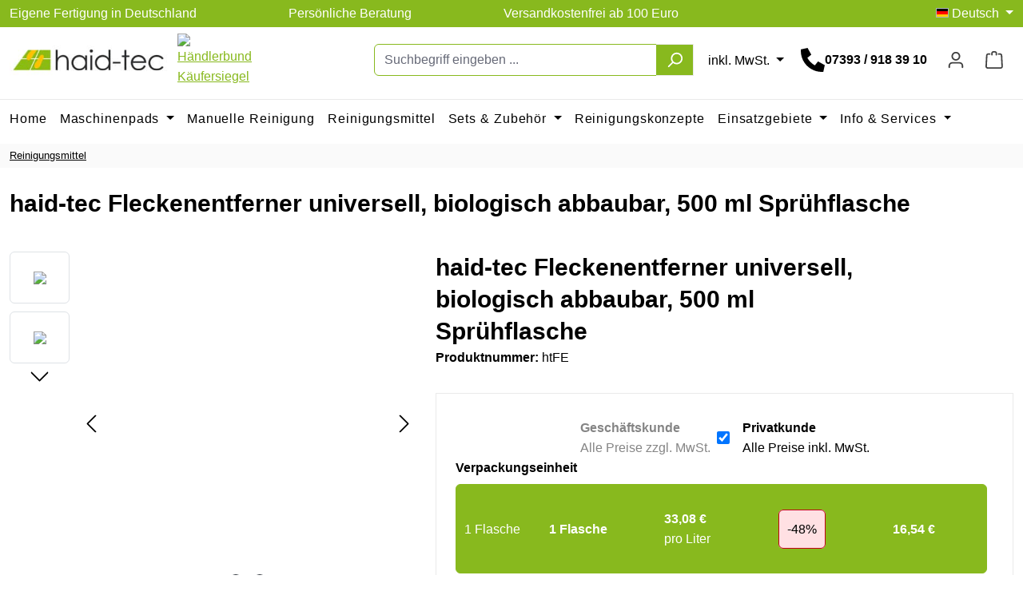

--- FILE ---
content_type: text/html; charset=UTF-8
request_url: https://shop.haid-tec.com/reinigungsmittel/haid-tec-fleckenentferner-universell-biologisch-abbaubar-500-ml-spruehflasche-htfe
body_size: 33422
content:
<!DOCTYPE html>
<html lang="de-DE"
      itemscope="itemscope"
      itemtype="https://schema.org/WebPage">


    
                            
    <head>
                                    <meta charset="utf-8">
            
                            <meta name="viewport"
                      content="width=device-width, initial-scale=1, shrink-to-fit=no">
            
                            <meta name="author"
                      content="">
                <meta name="robots"
                      content="index,follow">
                <meta name="revisit-after"
                      content="15 days">
                <meta name="keywords"
                      content="Flecken, Flecken entfernern, Fleck auf Fliese, Fleck auf Feinsteinzeug">
                <meta name="description"
                      content="Fleckentferner von haid-tec entfernt Flecken auf Feinsteinzeug und Fliesen | Für die professionelle Reinigung - jetzt kaufen!">
            
                    <meta property="og:type"
          content="product">
    <meta property="og:site_name"
          content="haid-tec">
    <meta property="og:url"
          content="https://shop.haid-tec.com/detail/ff9429c94b6742eb86deadefa66d4637">
    <meta property="og:title"
          content="Profi Fleckentferner | haid-tec">

    <meta property="og:description"
          content="Fleckentferner von haid-tec entfernt Flecken auf Feinsteinzeug und Fliesen | Für die professionelle Reinigung - jetzt kaufen!">
    <meta property="og:image"
          content="https://shop.haid-tec.com/media/69/30/17/1649426592/htfe_1.jpeg?ts=1649426592">

    
                        <meta property="product:price:amount"
          content="16.54">
    <meta property="product:price:currency"
          content="EUR">
    <meta property="product:product_link"
          content="https://shop.haid-tec.com/detail/ff9429c94b6742eb86deadefa66d4637">

    <meta name="twitter:card"
          content="product">
    <meta name="twitter:site"
          content="haid-tec">
    <meta name="twitter:title"
          content="Profi Fleckentferner | haid-tec">
    <meta name="twitter:description"
          content="Fleckentferner von haid-tec entfernt Flecken auf Feinsteinzeug und Fliesen | Für die professionelle Reinigung - jetzt kaufen!">
    <meta name="twitter:image"
          content="https://shop.haid-tec.com/media/69/30/17/1649426592/htfe_1.jpeg?ts=1649426592">


    

                            <meta itemprop="copyrightHolder"
                      content="haid-tec">
                <meta itemprop="copyrightYear"
                      content="">
                <meta itemprop="isFamilyFriendly"
                      content="true">
                <meta itemprop="image"
                      content="https://shop.haid-tec.com/media/73/7b/d1/1719824726/brand-logo.jpg?ts=1719824726">
            
                                            <meta name="theme-color"
                      content="#FFFFFF">
                            
                                                <link rel="alternate" hreflang="x-default" href="https://shop.haid-tec.com/reinigungsmittel/haid-tec-fleckenentferner-universell-biologisch-abbaubar-500-ml-spruehflasche-htfe">
                                    <link rel="alternate" hreflang="de-DE" href="https://shop.haid-tec.com/reinigungsmittel/haid-tec-fleckenentferner-universell-biologisch-abbaubar-500-ml-spruehflasche-htfe">
                                    <link rel="alternate" hreflang="en-GB" href="https://shop.haid-tec.com/en/cleaning-agents/haid-tec-universal-stain-remover-biodegradable-500-ml-spray-bottle-htfe">
                                    
                    <link rel="icon" href="https://shop.haid-tec.com/media/df/54/b1/1648553154/faviconTtt5SdxAQbuHL.png?ts=1648553154">
        
                                <link rel="apple-touch-icon"
                  href="https://shop.haid-tec.com/media/19/4a/57/1648553133/apple-touch-icon.png?ts=1648553133">
                    
            
    
    <link rel="canonical" href="https://shop.haid-tec.com/detail/ff9429c94b6742eb86deadefa66d4637">

                    <title itemprop="name">
                    Profi Fleckentferner | haid-tec             </title>
        
                                                                          <link rel="stylesheet"
                      href="https://shop.haid-tec.com/theme/0b7c8a05499f89bd9efff4483a622c6d/css/all.css?1764947180">
                                    

      
    
                                                                                                                                                                                                                                          
                    
    <script>
        window.features = JSON.parse('\u007B\u0022V6_5_0_0\u0022\u003Atrue,\u0022v6.5.0.0\u0022\u003Atrue,\u0022V6_6_0_0\u0022\u003Atrue,\u0022v6.6.0.0\u0022\u003Atrue,\u0022V6_7_0_0\u0022\u003Atrue,\u0022v6.7.0.0\u0022\u003Atrue,\u0022V6_8_0_0\u0022\u003Afalse,\u0022v6.8.0.0\u0022\u003Afalse,\u0022DISABLE_VUE_COMPAT\u0022\u003Atrue,\u0022disable.vue.compat\u0022\u003Atrue,\u0022ACCESSIBILITY_TWEAKS\u0022\u003Atrue,\u0022accessibility.tweaks\u0022\u003Atrue,\u0022TELEMETRY_METRICS\u0022\u003Afalse,\u0022telemetry.metrics\u0022\u003Afalse,\u0022FLOW_EXECUTION_AFTER_BUSINESS_PROCESS\u0022\u003Afalse,\u0022flow.execution.after.business.process\u0022\u003Afalse,\u0022PERFORMANCE_TWEAKS\u0022\u003Afalse,\u0022performance.tweaks\u0022\u003Afalse,\u0022DEFERRED_CART_ERRORS\u0022\u003Afalse,\u0022deferred.cart.errors\u0022\u003Afalse\u007D');
    </script>
        
                                                    
                

    <!-- Shopware Analytics -->
    <script>
        window.shopwareAnalytics = {
            trackingId: '',
            merchantConsent: true,
            debug: false,
            storefrontController: 'Product',
            storefrontAction: 'index',
            storefrontRoute: 'frontend.detail.page',
            storefrontCmsPageType:  'product_detail' ,
        };
    </script>
    <!-- End Shopware Analytics -->
        

    
                    


                        <script                     type="text/javascript">
                window.ga4CustomUrl = '';
            </script>
            
                                                                                        
    
                                                                                                <script                         type="text/javascript">
                    window.googleAnalyticsEnabled = false;
                    window.googleAdsEnabled = false;
                    window.ga4Enabled = false;
                    window.googleTagEnabled = false;

                    window.metaAdsEnabled = false;
                    window.microsoftAdsEnabled = false;
                    window.pinterestAdsEnabled = false;
                    window.tiktokAdsEnabled = false;
                    window.conversionConfiguration = "brutto";
                    window.taxConfiguration = "brutto";


                                        window.ga4CookieConfig = 'standardCookies';
                    

                                        window.generateLeadValue = '1';
                                        window.ga4Currency = 'EUR';

                </script>
                                                            <script                             type="text/javascript">
                        window.ga4TagId = 'GTM-T7FK8D3';
                        window.dataLayer = window.dataLayer || [];
                        window.googleTagEnabled = true;
                        window.ga4Enabled = true;
                        window.ga4controllerName = 'product';
                        window.ga4controllerAction = 'index';
                        window.ga4activeNavigationId = 'ff9429c94b6742eb86deadefa66d4637';
                        window.ga4activeNavigationName = '';
                        window.ga4affiliation = 'haid-tec Shop';
                        window.ga4salesChannelName = 'haid-tec Shop';
                        window.ga4salesChannelId = '6b19797684744c178e9db8ee3b2b92f5';
                        if (localStorage.getItem("ga4UserId")) window.ga4UserId = localStorage.getItem("ga4UserId");
                        if (localStorage.getItem("ga4CustomerLifetimeValue")) window.ga4CustomerLifetimeValue = localStorage.getItem("ga4CustomerLifetimeValue");
                        if (localStorage.getItem("ga4CustomerOrderCount")) window.ga4CustomerOrderCount = localStorage.getItem("ga4CustomerOrderCount");

                                                window.ga4upCoupon = false;
                                                                        window.ga4gpCoupon = false;
                                                                        window.customTagManager = false;
                                                                        window.ga4AdvancedConsentMode = false;
                                                                        window.ga4ActiveConsentMode = true;
                                                                        window.metaAdsEnabled = true;
                        
                                                window.microsoftAdsEnabled = true;

                        
                                                window.pinterestAdsEnabled = true;
                        
                                                window.tiktokAdsEnabled = true;
                                            </script>
                                                                                            <script                             type="text/javascript">
                        window.googleAnalyticsEnabled = true;
                                            window.taxConfiguration = 'netto';
                                        </script>
                                    
                                    <script                         type="text/javascript">
                    window.googleAdsEnabled = true;
                                        window.conversionConfiguration = 'netto';
                                    </script>
                    
        
            <script                     type="text/javascript">
                            window.ga4Guest = false;
                        </script>

                            <script                         type="text/javascript">
                    window.ga4UserLoggedIn = false;
                    if (localStorage.getItem("loginSent")) localStorage.removeItem("loginSent");
                    if (localStorage.getItem("signUpSent")) localStorage.removeItem("signUpSent");
                </script>
            
            
                        
                
    
                        <script                     type="text/javascript">
                window.ga4Product = {};
            </script>
                
                    

                
                    
                    
                                                                
                                                                                        
                

                
                                                                                                
                                                    
                                                    
                                    <script                             type="text/javascript">
                        window.ga4Product['ff9429c94b6742eb86deadefa66d4637'] = {
                            item_id: 'htFE',
                            item_name: 'haid-tec Fleckenentferner universell, biologisch abbaubar, 500 ml Sprühflasche',
                            item_variant: 'Verpackungseinheit 1 Flasche ',
                            item_brand: '',
                            currency: 'EUR',
                            price: '13.9',
                            extra: {
                                minPurchase: '1',
                                shopware_id: 'ff9429c94b6742eb86deadefa66d4637',
                                realPrice: '13.9',
                                item_startPrice: '0',
                                taxRate: '19',
                                parentId: 'ff9429c94b6742eb86deadefa66d4637'
                            }
                        };
                                                    window.ga4Product['ff9429c94b6742eb86deadefa66d4637']['item_list_id'] = 'product';
                            window.ga4Product['ff9429c94b6742eb86deadefa66d4637']['item_list_name'] = 'product';
                                                                                                                                                                            window.ga4Product['ff9429c94b6742eb86deadefa66d4637']['item_category'] = 'Home';
                                                                                                                                                                window.ga4Product['ff9429c94b6742eb86deadefa66d4637']['item_category2'] = 'Reinigungsmittel';
                                                                                                                                        </script>
                            

                
                    
                    
                                                                
                                                                                        
                

                
                
                                                    
                                                    
                                    <script                             type="text/javascript">
                        window.ga4Product['66788b2666d540d29c0702dddc19ead3'] = {
                            item_id: 'MPPRub_6',
                            item_name: 'haid-tec MelaminPlusPad 115x62mm 6 Stück Schmutzradierer im Beutel, Radierschwamm aus Melamin',
                            item_variant: '',
                            item_brand: 'haid-tec',
                            currency: 'EUR',
                            price: '5.94',
                            extra: {
                                minPurchase: '1',
                                shopware_id: '66788b2666d540d29c0702dddc19ead3',
                                realPrice: '5.94',
                                item_startPrice: '0',
                                taxRate: '19',
                                parentId: ''
                            }
                        };
                                                    window.ga4Product['66788b2666d540d29c0702dddc19ead3']['item_list_id'] = 'product';
                            window.ga4Product['66788b2666d540d29c0702dddc19ead3']['item_list_name'] = 'product';
                                                                                                                                                                            window.ga4Product['66788b2666d540d29c0702dddc19ead3']['item_category'] = 'Home';
                                                                                                                                                                window.ga4Product['66788b2666d540d29c0702dddc19ead3']['item_category2'] = 'Manuelle Reinigung';
                                                                                                                                        </script>
                            

                
                    
                    
                                                                
                                                                                        
                

                
                
                                                    
                                                    
                                    <script                             type="text/javascript">
                        window.ga4Product['263cd7a603784fc4b74fffbc9ad750c2'] = {
                            item_id: 'MPPHaPd',
                            item_name: 'haid-tec MelaminPlusPad 250x115mm für Handpad Halterung',
                            item_variant: '',
                            item_brand: 'haid-tec',
                            currency: 'EUR',
                            price: '4.9',
                            extra: {
                                minPurchase: '1',
                                shopware_id: '263cd7a603784fc4b74fffbc9ad750c2',
                                realPrice: '4.9',
                                item_startPrice: '0',
                                taxRate: '19',
                                parentId: ''
                            }
                        };
                                                    window.ga4Product['263cd7a603784fc4b74fffbc9ad750c2']['item_list_id'] = 'product';
                            window.ga4Product['263cd7a603784fc4b74fffbc9ad750c2']['item_list_name'] = 'product';
                                                                                                                                                                            window.ga4Product['263cd7a603784fc4b74fffbc9ad750c2']['item_category'] = 'Home';
                                                                                                                                                                window.ga4Product['263cd7a603784fc4b74fffbc9ad750c2']['item_category2'] = 'Manuelle Reinigung';
                                                                                                                                        </script>
                                        
    
            
                    
    

                            
            
                
                                    <script>
                    window.useDefaultCookieConsent = true;
                </script>
                    
                                        <script>
                window.activeNavigationId = '960c0549fd654b359794cee5e8670763';
                window.activeRoute = 'frontend.detail.page';
                window.activeRouteParameters = '\u007B\u0022_httpCache\u0022\u003Atrue,\u0022productId\u0022\u003A\u0022ff9429c94b6742eb86deadefa66d4637\u0022\u007D';
                window.router = {
                    'frontend.cart.offcanvas': '/checkout/offcanvas',
                    'frontend.cookie.offcanvas': '/cookie/offcanvas',
                    'frontend.checkout.finish.page': '/checkout/finish',
                    'frontend.checkout.info': '/widgets/checkout/info',
                    'frontend.menu.offcanvas': '/widgets/menu/offcanvas',
                    'frontend.cms.page': '/widgets/cms',
                    'frontend.cms.navigation.page': '/widgets/cms/navigation',
                    'frontend.country.country-data': '/country/country-state-data',
                    'frontend.app-system.generate-token': '/app-system/Placeholder/generate-token',
                    'frontend.gateway.context': '/gateway/context',
                    'frontend.cookie.consent.offcanvas': '/cookie/consent-offcanvas',
                    'frontend.account.login.page': '/account/login',
                    };
                window.salesChannelId = '6b19797684744c178e9db8ee3b2b92f5';
            </script>
        

        
    <script>
        window.router['widgets.swag.cmsExtensions.quickview'] = '/swag/cms-extensions/quickview';
        window.router['widgets.swag.cmsExtensions.quickview.variant'] = '/swag/cms-extensions/quickview/variant';
    </script>


    <script>
        window.router['frontend.shopware_analytics.customer.data'] = '/storefront/script/shopware-analytics-customer'
    </script>

                                <script>
                
                window.breakpoints = JSON.parse('\u007B\u0022xs\u0022\u003A0,\u0022sm\u0022\u003A576,\u0022md\u0022\u003A768,\u0022lg\u0022\u003A992,\u0022xl\u0022\u003A1200,\u0022xxl\u0022\u003A1400\u007D');
            </script>
        
        
                        
                        
    <script>
        window.validationMessages = JSON.parse('\u007B\u0022required\u0022\u003A\u0022Die\u0020Eingabe\u0020darf\u0020nicht\u0020leer\u0020sein.\u0022,\u0022email\u0022\u003A\u0022Ung\\u00fcltige\u0020E\u002DMail\u002DAdresse.\u0020Die\u0020E\u002DMail\u0020ben\\u00f6tigt\u0020das\u0020Format\u0020\\\u0022nutzer\u0040beispiel.de\\\u0022.\u0022,\u0022confirmation\u0022\u003A\u0022Ihre\u0020Eingaben\u0020sind\u0020nicht\u0020identisch.\u0022,\u0022minLength\u0022\u003A\u0022Die\u0020Eingabe\u0020ist\u0020zu\u0020kurz.\u0022\u007D');
    </script>
        
                    
        <script>
            window.pluginConfig = {"rhwebCmsBundleCmsPageCartPositionEmpty":"below","rhwebCmsBundleCmsPageCartPosition":"below","rhwebCmsBundleCmsPageWishlistPositionEmpty":"below","rhwebCmsBundleCmsPageWishlistPosition":"below","rhwebCmsBundleCmsPageSearchPositionEmpty":"below","rhwebCmsBundleCmsPageSearchPosition":"below","rhwebCmsBundleCmsPageFinishPosition":"below","rhwebCmsBundleAnimationsMobileActivate":true,"generalFreeShippingType":2};
        </script>
    
            
    <script>
                    window.maxiaTaxSwitch = {"pluginEnabled":true,"preselectAccountType":1,"showPopup":0,"popupTestMode":0,"popupProductPagesOnly":0,"isNet":false,"showOverlay":1,"cookieRequired":0,"cookieExpirationDays":30,"updateSettingUrl":"\/maxia-tax-switch","urlParameterName":"net","urlParameterHideModal":1};
                </script>
                                                    <script>
                        window.themeJsPublicPath = 'https://shop.haid-tec.com/theme/0b7c8a05499f89bd9efff4483a622c6d/js/';
                    </script>
                                            <script type="text/javascript" src="https://shop.haid-tec.com/theme/0b7c8a05499f89bd9efff4483a622c6d/js/storefront/storefront.js?1764947180" defer></script>
                                            <script type="text/javascript" src="https://shop.haid-tec.com/theme/0b7c8a05499f89bd9efff4483a622c6d/js/swag-pay-pal/swag-pay-pal.js?1764947180" defer></script>
                                            <script type="text/javascript" src="https://shop.haid-tec.com/theme/0b7c8a05499f89bd9efff4483a622c6d/js/swag-cms-extensions/swag-cms-extensions.js?1764947180" defer></script>
                                            <script type="text/javascript" src="https://shop.haid-tec.com/theme/0b7c8a05499f89bd9efff4483a622c6d/js/r-h-web-cms-elements/r-h-web-cms-elements.js?1764947180" defer></script>
                                            <script type="text/javascript" src="https://shop.haid-tec.com/theme/0b7c8a05499f89bd9efff4483a622c6d/js/solid-advanced-slider-elements/solid-advanced-slider-elements.js?1764947180" defer></script>
                                            <script type="text/javascript" src="https://shop.haid-tec.com/theme/0b7c8a05499f89bd9efff4483a622c6d/js/neti-next-free-delivery/neti-next-free-delivery.js?1764947180" defer></script>
                                            <script type="text/javascript" src="https://shop.haid-tec.com/theme/0b7c8a05499f89bd9efff4483a622c6d/js/d-i-sco-g-a4/d-i-sco-g-a4.js?1764947180" defer></script>
                                            <script type="text/javascript" src="https://shop.haid-tec.com/theme/0b7c8a05499f89bd9efff4483a622c6d/js/p2-lab-product-video/p2-lab-product-video.js?1764947180" defer></script>
                                            <script type="text/javascript" src="https://shop.haid-tec.com/theme/0b7c8a05499f89bd9efff4483a622c6d/js/maxia-tax-switch6/maxia-tax-switch6.js?1764947180" defer></script>
                                            <script type="text/javascript" src="https://shop.haid-tec.com/theme/0b7c8a05499f89bd9efff4483a622c6d/js/swag-analytics/swag-analytics.js?1764947180" defer></script>
                                            <script type="text/javascript" src="https://shop.haid-tec.com/theme/0b7c8a05499f89bd9efff4483a622c6d/js/tcinn-a11y-toolbar-app/tcinn-a11y-toolbar-app.js?1764947180" defer></script>
                                            <script type="text/javascript" src="https://shop.haid-tec.com/theme/0b7c8a05499f89bd9efff4483a622c6d/js/webse-theme-work-haid-tec/webse-theme-work-haid-tec.js?1764947180" defer></script>
                                                        


    
    
    </head>

    <body class="is-ctl-product is-act-index">

            
                
    
    
            <div id="page-top" class="skip-to-content bg-primary-subtle text-primary-emphasis overflow-hidden" tabindex="-1">
            <div class="container skip-to-content-container d-flex justify-content-center visually-hidden-focusable">
                                                                                        <a href="#content-main" class="skip-to-content-link d-inline-flex text-decoration-underline m-1 p-2 fw-bold gap-2">
                                Zum Hauptinhalt springen
                            </a>
                                            
                                                                        <a href="#header-main-search-input" class="skip-to-content-link d-inline-flex text-decoration-underline m-1 p-2 fw-bold gap-2 d-none d-sm-block">
                                Zur Suche springen
                            </a>
                                            
                                                                        <a href="#main-navigation-menu" class="skip-to-content-link d-inline-flex text-decoration-underline m-1 p-2 fw-bold gap-2 d-none d-lg-block">
                                Zur Hauptnavigation springen
                            </a>
                                                                        </div>
        </div>
        
                            
                <noscript class="noscript-main">
                
    <div role="alert"
         aria-live="polite"
         class="alert alert-info d-flex align-items-center">

                                                                        
                                                            
                                    
                
            <span class="icon icon-info">
                        <svg xmlns="http://www.w3.org/2000/svg" xmlns:xlink="http://www.w3.org/1999/xlink" width="24" height="24" viewBox="0 0 24 24"><defs><path d="M12 7c.5523 0 1 .4477 1 1s-.4477 1-1 1-1-.4477-1-1 .4477-1 1-1zm1 9c0 .5523-.4477 1-1 1s-1-.4477-1-1v-5c0-.5523.4477-1 1-1s1 .4477 1 1v5zm11-4c0 6.6274-5.3726 12-12 12S0 18.6274 0 12 5.3726 0 12 0s12 5.3726 12 12zM12 2C6.4772 2 2 6.4772 2 12s4.4772 10 10 10 10-4.4772 10-10S17.5228 2 12 2z" id="icons-default-info" /></defs><use xlink:href="#icons-default-info" fill="#758CA3" fill-rule="evenodd" /></svg>
        </span>
                                                                                        
                                    
                    <div class="alert-content-container">
                                                    
                                                            Um unseren Shop in vollem Umfang nutzen zu können, empfehlen wir Ihnen Javascript in Ihrem Browser zu aktivieren.
                                    
                                                                </div>
            </div>
            </noscript>
        

                
                                        
    
        <header class="header-main">
                            
                    <div class="top-bar d-none d-lg-block">
        <div class="container">
            <div class="row g-0 align-items-center justify-content-between">

                <div class="col-md-8">
                    <div class="usp-bar">
                        <ul class="usp-list">
                            <li>Eigene Fertigung in Deutschland</li>
                            <li>Persönliche Beratung</li>
                            <li>Versandkostenfrei ab 100 Euro</li>
                        </ul>
                    </div>
                </div>

                <div class="col-md-auto">
                    <nav class="top-bar-nav d-flex align-items-center">
                        
        
                                    
            <div class="top-bar-nav-item top-bar-language">
                            <form method="post"
                      action="/checkout/language"
                      class="language-form"
                      data-form-add-dynamic-redirect="true">
                                                                                            
                        <div class="languages-menu dropdown">
                            <button class="btn dropdown-toggle top-bar-nav-btn"
                                    type="button"
                                    id="languagesDropdown-left"
                                    data-bs-toggle="dropdown"
                                    aria-haspopup="true"
                                    aria-expanded="false"
                                    aria-label="Sprache ändern (Deutsch ist die aktuelle Sprache)">
                                <span aria-hidden="true" class="top-bar-list-icon language-flag country-de language-de"></span>
                                <span class="top-bar-nav-text d-none d-md-inline">Deutsch</span>
                            </button>

                                                            <ul class="top-bar-list dropdown-menu dropdown-menu-end"
                                    aria-label="Verfügbare Sprachen">
                                                                            
                                        <li class="top-bar-list-item active">
                                                                                                                                                                                            
                                                <button class="dropdown-item d-flex align-items-center gap-2 active" type="submit" name="languageId" id="left-2fbb5fe2e29a4d70aa5854ce7ce3e20b" value="2fbb5fe2e29a4d70aa5854ce7ce3e20b">
                                                    <span aria-hidden="true" class="top-bar-list-icon language-flag country-de language-de"></span>
                                                    Deutsch
                                                </button>

                                                                                                                                    </li>
                                                                            
                                        <li class="top-bar-list-item">
                                                                                                                                                                                            
                                                <button class="dropdown-item d-flex align-items-center gap-2" type="submit" name="languageId" id="left-6c75dbcd82154cb7b1094fa3f8d1c02f" value="6c75dbcd82154cb7b1094fa3f8d1c02f">
                                                    <span aria-hidden="true" class="top-bar-list-icon language-flag country-gb language-en"></span>
                                                    English
                                                </button>

                                                                                                                                    </li>
                                                                    </ul>
                                                    </div>
                    
                                    </form>
                    </div>
                            
                                                        
                                                </nav>
                </div>
            </div>
        </div>
    </div>


        
    <div class="container">
                    <div class="row g-0 align-items-center justify-content-between header-row">

                                    <div class="col-12 col-md d-none d-lg-flex header-logo-col">
                                                    <div class="row g-0 align-items-center">
                                <div class="col-12 col-lg-auto">
                                        <div class="header-logo-main text-center">
                    <a class="header-logo-main-link"
               href="/"
               title="Zur Startseite gehen">
                                    <picture class="header-logo-picture d-block m-auto">
                                                                            
                                                                            
                                                                                    <img src="https://shop.haid-tec.com/media/73/7b/d1/1719824726/brand-logo.jpg?ts=1719824726"
                                     alt="Zur Startseite gehen"
                                     class="img-fluid header-logo-main-img">
                                                                        </picture>
                            </a>
            </div>
                                </div>

                                <div class="col-12 col-lg-auto">
                                    <div class="header-siegel siegel">
                                        <!-- Beginn des H&auml;ndlerbund HTML-Code -->
                                        <!-- Der HTML-Code darf im Sinne der einwandfreien Funktionalit&auml;t nicht ver&auml;ndert werden! -->
                                        <a href="https://www.kaeufersiegel.de/zertifikat/?uuid=8104bf5b-5f37-11ec-a4fa-9c5c8e4fb375-5655422132" target="_blank">
                                            <img src="https://www.kaeufersiegel.de/zertifikat/logo.php?uuid=8104bf5b-5f37-11ec-a4fa-9c5c8e4fb375-5655422132&amp;size=120" title="Händlerbund Käufersiegel" alt="Händlerbund Käufersiegel" hspace="5" vspace="5" border="0">
                                        </a>
                                        <!-- Ende des H&auml;ndlerbund HTML-Code -->
                                    </div>
                                </div>
                            </div>
                                            </div>
                
                                    <div class="col-12 order-2 col-lg order-sm-1 order-md-3 order-lg-1 header-search-col">
                        <div class="row">
                            <div class="col-sm-auto d-none d-lg-none">
                                                                    <div class="nav-main-toggle">
                                                                                    <button
                                                    class="btn nav-main-toggle-btn header-actions-btn"
                                                    type="button"
                                                    data-off-canvas-menu="true"
                                                    aria-label="Menü"
                                            >
                                                                                                            
                                    
                
            <span class="icon icon-stack">
                        <svg xmlns="http://www.w3.org/2000/svg" xmlns:xlink="http://www.w3.org/1999/xlink" width="24" height="24" viewBox="0 0 24 24"><defs><path d="M3 13c-.5523 0-1-.4477-1-1s.4477-1 1-1h18c.5523 0 1 .4477 1 1s-.4477 1-1 1H3zm0-7c-.5523 0-1-.4477-1-1s.4477-1 1-1h18c.5523 0 1 .4477 1 1s-.4477 1-1 1H3zm0 14c-.5523 0-1-.4477-1-1s.4477-1 1-1h18c.5523 0 1 .4477 1 1s-.4477 1-1 1H3z" id="icons-default-stack" /></defs><use xlink:href="#icons-default-stack" fill="#758CA3" fill-rule="evenodd" /></svg>
        </span>
                                                                                                                                </button>
                                                                            </div>
                                                            </div>
                            <div class="col ">
                                
    <div class="collapse"
         id="searchCollapse">
        <div class="header-search my-2 m-sm-auto">
                            <form action="/search"
                      method="get"
                      data-search-widget="true"
                      data-search-widget-options="{&quot;searchWidgetMinChars&quot;:2}"
                      data-url="/suggest?search="
                      class="header-search-form js-search-form">
                                            <div class="input-group">
                                                            <input
                                    type="search"
                                    id="header-main-search-input"
                                    name="search"
                                    class="form-control header-search-input"
                                    autocomplete="off"
                                    autocapitalize="off"
                                    placeholder="Suchbegriff eingeben ..."
                                    aria-label="Suchbegriff eingeben ..."
                                    role="combobox"
                                    aria-autocomplete="list"
                                    aria-controls="search-suggest-listbox"
                                    aria-expanded="false"
                                    aria-describedby="search-suggest-result-info"
                                    value="">
                            
                                                            <button type="submit"
                                        class="btn header-search-btn"
                                        aria-label="Suchen">
                                    <span class="header-search-icon">
                                                
                                    
                
            <span class="icon icon-search">
                        <svg xmlns="http://www.w3.org/2000/svg" xmlns:xlink="http://www.w3.org/1999/xlink" width="24" height="24" viewBox="0 0 24 24"><defs><path d="M10.0944 16.3199 4.707 21.707c-.3905.3905-1.0237.3905-1.4142 0-.3905-.3905-.3905-1.0237 0-1.4142L8.68 14.9056C7.6271 13.551 7 11.8487 7 10c0-4.4183 3.5817-8 8-8s8 3.5817 8 8-3.5817 8-8 8c-1.8487 0-3.551-.627-4.9056-1.6801zM15 16c3.3137 0 6-2.6863 6-6s-2.6863-6-6-6-6 2.6863-6 6 2.6863 6 6 6z" id="icons-default-search" /></defs><use xlink:href="#icons-default-search" fill="#758CA3" fill-rule="evenodd" /></svg>
        </span>
                                                                        </span>
                                </button>
                            
                                                            <button class="btn header-close-btn js-search-close-btn d-none"
                                        type="button"
                                        aria-label="Die Dropdown-Suche schließen">
                                    <span class="header-close-icon">
                                                
                                    
                
            <span class="icon icon-x">
                        <svg xmlns="http://www.w3.org/2000/svg" xmlns:xlink="http://www.w3.org/1999/xlink" width="24" height="24" viewBox="0 0 24 24"><defs><path d="m10.5858 12-7.293-7.2929c-.3904-.3905-.3904-1.0237 0-1.4142.3906-.3905 1.0238-.3905 1.4143 0L12 10.5858l7.2929-7.293c.3905-.3904 1.0237-.3904 1.4142 0 .3905.3906.3905 1.0238 0 1.4143L13.4142 12l7.293 7.2929c.3904.3905.3904 1.0237 0 1.4142-.3906.3905-1.0238.3905-1.4143 0L12 13.4142l-7.2929 7.293c-.3905.3904-1.0237.3904-1.4142 0-.3905-.3906-.3905-1.0238 0-1.4143L10.5858 12z" id="icons-default-x" /></defs><use xlink:href="#icons-default-x" fill="#758CA3" fill-rule="evenodd" /></svg>
        </span>
                                                                        </span>
                                </button>
                                                    </div>
                                    </form>
                    </div>
    </div>
                            </div>
                        </div>
                    </div>
                
                                    <div class="col-12 order-1 col-lg-auto order-sm-2 header-actions-col">
                        <div class="row g-0 align-items-center">

                                                            <div class="col-auto d-lg-none">
                                    <div class="menu-button">
                                                                                    <button
                                                    class="btn nav-main-toggle-btn header-actions-btn"
                                                    type="button"
                                                    data-off-canvas-menu="true"
                                                    aria-label="Menü"
                                            >
                                                                                                            
                                    
                
            <span class="icon icon-stack">
                        <svg xmlns="http://www.w3.org/2000/svg" xmlns:xlink="http://www.w3.org/1999/xlink" width="24" height="24" viewBox="0 0 24 24"><use xlink:href="#icons-default-stack" fill="#758CA3" fill-rule="evenodd" /></svg>
        </span>
                                                                                                                                </button>
                                                                            </div>
                                </div>
                            
                                                            <div class="col d-lg-none header-logo-col">
                                        <div class="header-logo-main text-center">
                    <a class="header-logo-main-link"
               href="/"
               title="Zur Startseite gehen">
                                    <picture class="header-logo-picture d-block m-auto">
                                                                            
                                                                            
                                                                                    <img src="https://shop.haid-tec.com/media/73/7b/d1/1719824726/brand-logo.jpg?ts=1719824726"
                                     alt="Zur Startseite gehen"
                                     class="img-fluid header-logo-main-img">
                                                                        </picture>
                            </a>
            </div>
                                </div>

                                                                                                                                                <div class="col-auto maxia-tax-switch-col">
                                                
                
                
            <div class="top-bar-nav-item maxia-tax-switch maxia-tax-switch-dropdown"
             id="maxiaTaxSwitchHeader">
            <div class="maxia-tax-switch-menu dropdown">
                                                                                
                    <button class="btn dropdown-toggle top-bar-nav-btn"
                            type="button"
                            id="maxiaTaxSwitchHeaderDropdownBtn"
                            data-bs-toggle="dropdown"
                            aria-haspopup="true"
                            aria-expanded="false"
                            aria-label="Preisdarstellung ändern (inkl. MwSt. ist die aktuelle Einstellung)"
                    >
                                                                                    inkl. MwSt.
                                                                        </button>
                
                                    <div class="top-bar-list dropdown-menu dropdown-menu-right"
                         aria-labelledby="maxiaTaxSwitchHeaderDropdownBtn"
                    >
                        <form class="maxia-tax-switch-form"
                              action="/maxia-tax-switch"
                              method="post">
                                                            <button class="top-bar-list-item dropdown-item maxia-tax-switch-link item-checked"
                                        type="submit"
                                        name="net"
                                        value="0">
                                                                            inkl. MwSt.
                                                                    </button>
                                                                                        <button class="top-bar-list-item dropdown-item maxia-tax-switch-link"
                                        type="submit"
                                        name="net"
                                        value="1">
                                                                            exkl. MwSt.
                                                                    </button>
                                                    </form>
                    </div>
                            </div>
        </div>
                                                </div>
                                                                                                
                            
                                                            <div class="col-auto d-none d-md-flex">
                                    <div class="header-customer-advisory">
                                        
                                                
    <div class="customer-advisory__support-contact-button-group g-0 d-flex flex-column">
        <div class="d-flex flex-row gap-3">
            <div class="btn-container d-flex flex-row gap-3">
                                                            <a class="btn btn-contact d-flex flex-row align-items-center gap-2"
                           href="tel:+004973939183910"
                           title="Wir beraten Sie gerne persönlich">
                                    
    
                
            <span class="icon icon-phone">
                                    <svg xmlns="http://www.w3.org/2000/svg" viewBox="0 0 512 512"><!--!Font Awesome Pro 6.5.2 by @fontawesome - https://fontawesome.com License - https://fontawesome.com/license (Commercial License) Copyright 2024 Fonticons, Inc.--><path d="M0 32L144 0l80 144-83.8 67c36.1 68.4 92.3 124.6 160.8 160.8L368 288l144 80L480 512H448C200.6 512 0 311.4 0 64L0 32z"/></svg>

        </span>
                                <div>
                                07393 / 918 39 10
                                                                <div data-custom-current-time-plugin>
                                    <div class="current-time-container"></div>
                                </div>
                            </div>
                        </a>
                                    
                                                                </div>
        </div>

                                </div>


                                    </div>
                                </div>
                            
                            
        
                                    <div class="col-auto d-lg-none">
                                    <div class="search-toggle">
                                        <button class="btn header-actions-btn search-toggle-btn js-search-toggle-btn collapsed"
                                                type="button"
                                                data-bs-toggle="collapse"
                                                data-bs-target="#searchCollapse"
                                                aria-expanded="false"
                                                aria-controls="searchCollapse"
                                                aria-label="Suchen">
                                                    
                                    
                
            <span class="icon icon-search">
                        <svg xmlns="http://www.w3.org/2000/svg" xmlns:xlink="http://www.w3.org/1999/xlink" width="24" height="24" viewBox="0 0 24 24"><use xlink:href="#icons-default-search" fill="#758CA3" fill-rule="evenodd" /></svg>
        </span>
                                                                            </button>
                                    </div>
                                </div>
                            

                                                    
                                <div class="col-auto">
                                <div class="account-menu">
                                        <div class="dropdown">
                    <button class="btn account-menu-btn header-actions-btn"
                    type="button"
                    id="accountWidget"
                    data-account-menu="true"
                    data-bs-toggle="dropdown"
                    aria-haspopup="true"
                    aria-expanded="false"
                    aria-label="Ihr Konto"
                    title="Ihr Konto">
                        
                                    
                
            <span class="icon icon-avatar">
                        <svg xmlns="http://www.w3.org/2000/svg" xmlns:xlink="http://www.w3.org/1999/xlink" width="24" height="24" viewBox="0 0 24 24"><defs><path d="M12 3C9.7909 3 8 4.7909 8 7c0 2.2091 1.7909 4 4 4 2.2091 0 4-1.7909 4-4 0-2.2091-1.7909-4-4-4zm0-2c3.3137 0 6 2.6863 6 6s-2.6863 6-6 6-6-2.6863-6-6 2.6863-6 6-6zM4 22.099c0 .5523-.4477 1-1 1s-1-.4477-1-1V20c0-2.7614 2.2386-5 5-5h10.0007c2.7614 0 5 2.2386 5 5v2.099c0 .5523-.4477 1-1 1s-1-.4477-1-1V20c0-1.6569-1.3431-3-3-3H7c-1.6569 0-3 1.3431-3 3v2.099z" id="icons-default-avatar" /></defs><use xlink:href="#icons-default-avatar" fill="#758CA3" fill-rule="evenodd" /></svg>
        </span>
                                                </button>
        
                    <div class="dropdown-menu dropdown-menu-end account-menu-dropdown js-account-menu-dropdown"
                 aria-labelledby="accountWidget">
                

        
            <div class="offcanvas-header">
                            <button class="btn btn-secondary offcanvas-close js-offcanvas-close">
                                                    
                                    
                
            <span class="icon icon-x icon-sm">
                        <svg xmlns="http://www.w3.org/2000/svg" xmlns:xlink="http://www.w3.org/1999/xlink" width="24" height="24" viewBox="0 0 24 24"><use xlink:href="#icons-default-x" fill="#758CA3" fill-rule="evenodd" /></svg>
        </span>
                                                        
                                            Menü schließen
                                    </button>
                    </div>
    
            <div class="offcanvas-body">
                <div class="account-menu">
                                    <div class="dropdown-header account-menu-header">
                    Ihr Konto
                </div>
                    
                                    <div class="account-menu-login">
                                            <a href="/account/login"
                           title="Anmelden"
                           class="btn btn-primary account-menu-login-button">
                            Anmelden
                        </a>
                    
                                            <div class="account-menu-register">
                            oder
                            <a href="/account/login"
                               title="Registrieren">
                                registrieren
                            </a>
                        </div>
                                    </div>
                    
                    <div class="account-menu-links">
                    <div class="header-account-menu">
        <div class="card account-menu-inner">
                                        
                                                <nav class="list-group list-group-flush account-aside-list-group">
                                                                                    <a href="/account"
                                   title="Übersicht"
                                   class="list-group-item list-group-item-action account-aside-item"
                                   >
                                    Übersicht
                                </a>
                            
                                                            <a href="/account/profile"
                                   title="Persönliches Profil"
                                   class="list-group-item list-group-item-action account-aside-item"
                                   >
                                    Persönliches Profil
                                </a>
                            
                                                                                                                            <a href="/account/address"
                                   title="Adressen"
                                   class="list-group-item list-group-item-action account-aside-item"
                                   >
                                    Adressen
                                </a>
                            
                                                            <a href="/account/order"
                                   title="Bestellungen"
                                   class="list-group-item list-group-item-action account-aside-item"
                                   >
                                    Bestellungen
                                </a>
                                                                        </nav>
                            
                                                </div>
    </div>
            </div>
            </div>
        </div>
                </div>
            </div>
                                </div>
                            </div>
                        

                                                    
                                <div class="col-auto">
                                <div
                                    class="header-cart"
                                    data-off-canvas-cart="true"
                                >
                                    <a
                                        class="btn header-cart-btn header-actions-btn"
                                        href="/checkout/cart"
                                        data-cart-widget="true"
                                        title="Warenkorb"
                                        aria-labelledby="cart-widget-aria-label"
                                        aria-haspopup="true"
                                    >
                                                    
                                    
                
            <span class="icon icon-bag">
                        <svg xmlns="http://www.w3.org/2000/svg" xmlns:xlink="http://www.w3.org/1999/xlink" width="24" height="24" viewBox="0 0 24 24"><defs><path d="M5.892 3c.5523 0 1 .4477 1 1s-.4477 1-1 1H3.7895a1 1 0 0 0-.9986.9475l-.7895 15c-.029.5515.3946 1.0221.9987 1.0525h17.8102c.5523 0 1-.4477.9986-1.0525l-.7895-15A1 1 0 0 0 20.0208 5H17.892c-.5523 0-1-.4477-1-1s.4477-1 1-1h2.1288c1.5956 0 2.912 1.249 2.9959 2.8423l.7894 15c.0035.0788.0035.0788.0042.1577 0 1.6569-1.3432 3-3 3H3c-.079-.0007-.079-.0007-.1577-.0041-1.6546-.0871-2.9253-1.499-2.8382-3.1536l.7895-15C.8775 4.249 2.1939 3 3.7895 3H5.892zm4 2c0 .5523-.4477 1-1 1s-1-.4477-1-1V3c0-1.6569 1.3432-3 3-3h2c1.6569 0 3 1.3431 3 3v2c0 .5523-.4477 1-1 1s-1-.4477-1-1V3c0-.5523-.4477-1-1-1h-2c-.5523 0-1 .4477-1 1v2z" id="icons-default-bag" /></defs><use xlink:href="#icons-default-bag" fill="#758CA3" fill-rule="evenodd" /></svg>
        </span>
                                                                            </a>
                                </div>
                            </div>
                        

                        
                        </div>
                    </div>
                            </div>
            </div>
                    </header>
    
            <div class="nav-main">
                                <div class="container">
        
                    <nav class="navbar navbar-expand-lg main-navigation-menu"
                 id="main-navigation-menu"
                 itemscope="itemscope"
                 itemtype="https://schema.org/SiteNavigationElement"
                 data-navbar="true"
                 data-navbar-options="{&quot;pathIdList&quot;:[]}"
                 aria-label="Hauptnavigation">
                <div class="collapse navbar-collapse" id="main_nav">
                    <ul class="navbar-nav main-navigation-menu-list flex-wrap">
                        
                                                                                    <li class="nav-item nav-item-be67459c16a0402ab8f1161cd538c0fe">
                                    <a class="nav-link main-navigation-link home-link root nav-item-be67459c16a0402ab8f1161cd538c0fe-link"
                                       href="/"
                                       itemprop="url"
                                       title="Home">
                                        <span itemprop="name" class="main-navigation-link-text">Home</span>
                                    </a>
                                </li>
                                                    
                        
                                                                                                                                                            
                                                                    <li class="nav-item nav-item-601d6241892a4c51b497a641154fb210 dropdown position-static">
                                                                                    <a class="nav-link nav-item-601d6241892a4c51b497a641154fb210-link root main-navigation-link p-2 dropdown-toggle"
                                               href="https://shop.haid-tec.com/maschinenpads"
                                               data-bs-toggle="dropdown"                                                                                              itemprop="url"
                                               title="Maschinenpads"
                                            >
                                                                                                    <span itemprop="name" class="main-navigation-link-text">Maschinenpads</span>
                                                                                            </a>
                                        
                                                                                                                                    <div class="dropdown-menu w-100 p-4">
                                                            
            <div class="row">
                            <div class="col">
                    <div class="navigation-flyout-category-link">
                                                                                    <a href="https://shop.haid-tec.com/maschinenpads"
                                   itemprop="url"
                                   title="Maschinenpads">
                                                                            Zur Kategorie Maschinenpads
                                                                    </a>
                                                                        </div>
                </div>
            
                            <div class="col-auto">
                    <button class="navigation-flyout-close js-close-flyout-menu btn-close" aria-label="Menü schließen">
                                                                                                                            </button>
                </div>
                    </div>
    
            <div class="row navigation-flyout-content">
                            <div class="col-8 col-xl-9">
                    <div class="">
                                                        
                
    <div class="row navigation-flyout-categories is-level-0">
                                                        
                            <div class="col-4 ">
                                                                        <a class="nav-item nav-item-5b99776e7b6f40a8b1d4bf1d2c6a95b8 nav-link nav-item-5b99776e7b6f40a8b1d4bf1d2c6a95b8-link navigation-flyout-link is-level-0"
                               href="https://shop.haid-tec.com/maschinenpads/melaminpads"
                               itemprop="url"
                                                              title="Melaminpads ">
                                <span itemprop="name">Melaminpads </span>
                            </a>
                                            
                                                                            
    
    <div class="navigation-flyout-categories is-level-1">
                                                        
                            <div class="">
                                                                        <a class="nav-item nav-item-58460ccc05e34a2681a7400152ff6821 nav-link nav-item-58460ccc05e34a2681a7400152ff6821-link navigation-flyout-link is-level-1"
                               href="https://shop.haid-tec.com/maschinenpadsmelaminpadsmelaminpluspads"
                               itemprop="url"
                                                              title="MelaminPlusPads">
                                <span itemprop="name">MelaminPlusPads</span>
                            </a>
                                            
                                                                                </div>
                                                                    
                            <div class="navigation-flyout-col">
                                                                        <a class="nav-item nav-item-775b044432814e708e7f460a5949b23a nav-link nav-item-775b044432814e708e7f460a5949b23a-link navigation-flyout-link is-level-1"
                               href="https://shop.haid-tec.com/maschinenpadsmelaminpadspinkpowersaverpads"
                               itemprop="url"
                                                              title="PinkPowerSaverPads">
                                <span itemprop="name">PinkPowerSaverPads</span>
                            </a>
                                            
                                                                                </div>
                                                                    
                            <div class="navigation-flyout-col">
                                                                        <a class="nav-item nav-item-dcffce41331a45d6b465f8c50cc3295d nav-link nav-item-dcffce41331a45d6b465f8c50cc3295d-link navigation-flyout-link is-level-1"
                               href="https://shop.haid-tec.com/detail/95f4c67005984ed694673bdefc753669"
                               itemprop="url"
                                                              title="MonoMelaminPads">
                                <span itemprop="name">MonoMelaminPads</span>
                            </a>
                                            
                                                                                </div>
                        </div>
                                                            </div>
                                                                    
                            <div class="col-4 navigation-flyout-col">
                                                                        <a class="nav-item nav-item-2ac244aaa52e412c8e0d17aae4b6c293 nav-link nav-item-2ac244aaa52e412c8e0d17aae4b6c293-link navigation-flyout-link is-level-0"
                               href="https://shop.haid-tec.com/maschinenpads/polypad"
                               itemprop="url"
                                                              title="Aktivfaserpads">
                                <span itemprop="name">Aktivfaserpads</span>
                            </a>
                                            
                                                                            
    
    <div class="navigation-flyout-categories is-level-1">
                                                        
                            <div class="">
                                                                        <a class="nav-item nav-item-a135f7bec9bb4ec8b7f1d94890b0a7d1 nav-link nav-item-a135f7bec9bb4ec8b7f1d94890b0a7d1-link navigation-flyout-link is-level-1"
                               href="https://shop.haid-tec.com/maschinenpadsaktivfaserpadspolypluspads"
                               itemprop="url"
                                                              title="PolyPlusPads">
                                <span itemprop="name">PolyPlusPads</span>
                            </a>
                                            
                                                                                </div>
                                                                    
                            <div class="navigation-flyout-col">
                                                                        <a class="nav-item nav-item-ebda5bf5bdc945ba9d46e9d9ef455c1d nav-link nav-item-ebda5bf5bdc945ba9d46e9d9ef455c1d-link navigation-flyout-link is-level-1"
                               href="https://shop.haid-tec.com/maschinenpadsaktivfaserpadsrasenpluspads"
                               itemprop="url"
                                                              title="RasenPlusPads">
                                <span itemprop="name">RasenPlusPads</span>
                            </a>
                                            
                                                                                </div>
                        </div>
                                                            </div>
                                                                    
                            <div class="col-4 navigation-flyout-col">
                                                                        <a class="nav-item nav-item-fc7f98deabaf4e00812ddd9f18197bbb nav-link nav-item-fc7f98deabaf4e00812ddd9f18197bbb-link navigation-flyout-link is-level-0"
                               href="https://shop.haid-tec.com/maschinenpads/pads-fuer-Reinigungsmaschinen"
                               itemprop="url"
                                                              title="Pads nach Maschinenart">
                                <span itemprop="name">Pads nach Maschinenart</span>
                            </a>
                                            
                                                                            
    
    <div class="navigation-flyout-categories is-level-1">
                                                        
                            <div class="">
                                                                        <a class="nav-item nav-item-fcfcd12ed6614cf18dbdf4420592a515 nav-link nav-item-fcfcd12ed6614cf18dbdf4420592a515-link navigation-flyout-link is-level-1"
                               href="https://shop.haid-tec.com/maschinenpadspads-nach-maschinenartpads-fuer-einscheibenmaschinen"
                               itemprop="url"
                                                              title="Pads für Einscheibenmaschinen">
                                <span itemprop="name">Pads für Einscheibenmaschinen</span>
                            </a>
                                            
                                                                                </div>
                                                                    
                            <div class="navigation-flyout-col">
                                                                        <a class="nav-item nav-item-792f84525a6242c798a79c491ae1de77 nav-link nav-item-792f84525a6242c798a79c491ae1de77-link navigation-flyout-link is-level-1"
                               href="https://shop.haid-tec.com/maschinenpadspads-nach-maschinenartpads-fuer-scheuersaugmaschinen"
                               itemprop="url"
                                                              title="Pads für Scheuersaugmaschinen">
                                <span itemprop="name">Pads für Scheuersaugmaschinen</span>
                            </a>
                                            
                                                                                </div>
                                                                    
                            <div class="navigation-flyout-col">
                                                                        <a class="nav-item nav-item-cc5e3d3677954ebc970002539d4cbbe3 nav-link nav-item-cc5e3d3677954ebc970002539d4cbbe3-link navigation-flyout-link is-level-1"
                               href="https://shop.haid-tec.com/maschinenpadspads-nach-maschinenartpads-fuer-orbitalmaschinen"
                               itemprop="url"
                                                              title="Pads für Orbitalmaschinen">
                                <span itemprop="name">Pads für Orbitalmaschinen</span>
                            </a>
                                            
                                                                                </div>
                                                                    
                            <div class="">
                                                                        <a class="nav-item nav-item-e65eb1e9df204adeba955d9ef502438c nav-link nav-item-e65eb1e9df204adeba955d9ef502438c-link navigation-flyout-link is-level-1"
                               href="https://shop.haid-tec.com/maschinenpads-pads-nach-maschinenart-pads-fuer-exzentermaschinen"
                               itemprop="url"
                                                              title="Pads für Exzentermaschinen">
                                <span itemprop="name">Pads für Exzentermaschinen</span>
                            </a>
                                            
                                                                                </div>
                                                                    
                            <div class="navigation-flyout-col">
                                                                        <a class="nav-item nav-item-e3828413134b4614821212ebe1c7bf15 nav-link nav-item-e3828413134b4614821212ebe1c7bf15-link navigation-flyout-link is-level-1"
                               href="https://shop.haid-tec.com/maschinenpadspads-nach-maschinenartpads-und-treibteller-fuer-i-mop"
                               itemprop="url"
                                                              title="Pads und Treibteller für i-mop ">
                                <span itemprop="name">Pads und Treibteller für i-mop </span>
                            </a>
                                            
                                                                                </div>
                                                                    
                            <div class="navigation-flyout-col">
                                                                        <a class="nav-item nav-item-00657cec781e47fc882b04406200ac1b nav-link nav-item-00657cec781e47fc882b04406200ac1b-link navigation-flyout-link is-level-1"
                               href="https://shop.haid-tec.com/maschinenpadspads-nach-maschinenartpads-fuer-numatic-nuc244nx"
                               itemprop="url"
                                                              title="Pads für Numatic NUC244NX">
                                <span itemprop="name">Pads für Numatic NUC244NX</span>
                            </a>
                                            
                                                                                </div>
                                                                    
                            <div class="navigation-flyout-col">
                                                                        <a class="nav-item nav-item-f36f5d5279cd4fbb8031cd02f3f00d66 nav-link nav-item-f36f5d5279cd4fbb8031cd02f3f00d66-link navigation-flyout-link is-level-1"
                               href="https://shop.haid-tec.com/maschinenpadspads-nach-maschinenartpads-fuer-taski-swingo-250-icro"
                               itemprop="url"
                                                              title="Pads für TASKI swingo 250 µicro">
                                <span itemprop="name">Pads für TASKI swingo 250 µicro</span>
                            </a>
                                            
                                                                                </div>
                                                                    
                            <div class="">
                                                                        <a class="nav-item nav-item-2f871318b74c43e8b01bae9f42d7a08e nav-link nav-item-2f871318b74c43e8b01bae9f42d7a08e-link navigation-flyout-link is-level-1"
                               href="https://shop.haid-tec.com/maschinenpadspads-nach-maschinenartpads-fuer-nilfisk-150-mm"
                               itemprop="url"
                                                              title="Pads für Nilfisk 150 mm">
                                <span itemprop="name">Pads für Nilfisk 150 mm</span>
                            </a>
                                            
                                                                                </div>
                        </div>
                                                            </div>
                        </div>
                                            </div>
                </div>
            
                                                <div class="col-4 col-xl-3">
                        <div class="navigation-flyout-teaser">
                                                            <a class="navigation-flyout-teaser-image-container"
                                   href="https://shop.haid-tec.com/maschinenpads"
                                                                      title="Maschinenpads">
                                    
                    
                        
                        
    
    
    
        
                
        
                
        
                                
                                            
                                            
                    
                
                
        
        
                                                                                                            
            
            <img src="https://shop.haid-tec.com/media/4f/81/20/1720008796/600x600_haid-tec-Maschinenpads-Kategorie.png?ts=1720008796"                             srcset="https://shop.haid-tec.com/thumbnail/4f/81/20/1720008796/600x600_haid-tec-Maschinenpads-Kategorie_400x400.png?ts=1720008796 400w, https://shop.haid-tec.com/thumbnail/4f/81/20/1720008796/600x600_haid-tec-Maschinenpads-Kategorie_1920x1920.png?ts=1720008796 1920w, https://shop.haid-tec.com/thumbnail/4f/81/20/1720008796/600x600_haid-tec-Maschinenpads-Kategorie_800x800.png?ts=1720008796 800w"                                 sizes="310px"
                                         class="navigation-flyout-teaser-image img-fluid" alt="" data-object-fit="cover" loading="lazy"        />
                                    </a>
                                                    </div>
                    </div>
                                    </div>
                                                    </div>
                                                                                                                        </li>
                                                                                                                                                                                            
                                                                    <li class="nav-item nav-item-281450c6a2e549729d26d0b9913948f6 ">
                                                                                    <a class="nav-link nav-item-281450c6a2e549729d26d0b9913948f6-link root main-navigation-link p-2"
                                               href="https://shop.haid-tec.com/manuelle-reinigung"
                                                                                                                                             itemprop="url"
                                               title="Manuelle Reinigung"
                                            >
                                                                                                    <span itemprop="name" class="main-navigation-link-text">Manuelle Reinigung</span>
                                                                                            </a>
                                        
                                                                            </li>
                                                                                                                                                                                            
                                                                    <li class="nav-item nav-item-960c0549fd654b359794cee5e8670763 ">
                                                                                    <a class="nav-link nav-item-960c0549fd654b359794cee5e8670763-link root main-navigation-link p-2"
                                               href="https://shop.haid-tec.com/reinigungsmittel"
                                                                                                                                             itemprop="url"
                                               title="Reinigungsmittel"
                                            >
                                                                                                    <span itemprop="name" class="main-navigation-link-text">Reinigungsmittel</span>
                                                                                            </a>
                                        
                                                                            </li>
                                                                                                                                                                                            
                                                                    <li class="nav-item nav-item-c6d917f96de64795a396cb6910753af0 dropdown position-static">
                                                                                    <a class="nav-link nav-item-c6d917f96de64795a396cb6910753af0-link root main-navigation-link p-2 dropdown-toggle"
                                               href="https://shop.haid-tec.com/sets-zubehoer"
                                               data-bs-toggle="dropdown"                                                                                              itemprop="url"
                                               title="Sets &amp; Zubehör"
                                            >
                                                                                                    <span itemprop="name" class="main-navigation-link-text">Sets &amp; Zubehör</span>
                                                                                            </a>
                                        
                                                                                                                                    <div class="dropdown-menu w-100 p-4">
                                                            
            <div class="row">
                            <div class="col">
                    <div class="navigation-flyout-category-link">
                                                                                    <a href="https://shop.haid-tec.com/sets-zubehoer"
                                   itemprop="url"
                                   title="Sets &amp; Zubehör">
                                                                            Zur Kategorie Sets &amp; Zubehör
                                                                    </a>
                                                                        </div>
                </div>
            
                            <div class="col-auto">
                    <button class="navigation-flyout-close js-close-flyout-menu btn-close" aria-label="Menü schließen">
                                                                                                                            </button>
                </div>
                    </div>
    
            <div class="row navigation-flyout-content">
                            <div class="col-8 col-xl-9">
                    <div class="">
                                                        
                
    <div class="row navigation-flyout-categories is-level-0">
                                                        
                            <div class="col-4 ">
                                                                        <a class="nav-item nav-item-de554dd5d704437e96dfe0d93a291571 nav-link nav-item-de554dd5d704437e96dfe0d93a291571-link navigation-flyout-link is-level-0"
                               href="https://shop.haid-tec.com/sets-zubehoer/pad-treibteller-sets"
                               itemprop="url"
                                                              title="Pad &amp; Treibteller Sets">
                                <span itemprop="name">Pad &amp; Treibteller Sets</span>
                            </a>
                                            
                                                                                </div>
                                                                    
                            <div class="col-4 navigation-flyout-col">
                                                                        <a class="nav-item nav-item-a093f767c8074b7d9fa888844f22fcef nav-link nav-item-a093f767c8074b7d9fa888844f22fcef-link navigation-flyout-link is-level-0"
                               href="https://shop.haid-tec.com/sets-zubehoeri-mop-zubehoer-und-ersatzteile"
                               itemprop="url"
                                                              title="i-mop Zubehör und Ersatzteile">
                                <span itemprop="name">i-mop Zubehör und Ersatzteile</span>
                            </a>
                                            
                                                                                </div>
                                                                    
                            <div class="col-4 navigation-flyout-col">
                                                                        <a class="nav-item nav-item-b001e3c37230475298e7ce1e3e74368e nav-link nav-item-b001e3c37230475298e7ce1e3e74368e-link navigation-flyout-link is-level-0"
                               href="https://shop.haid-tec.com/sets-zubehoer/sets-zur-manuellen-reinigung"
                               itemprop="url"
                                                              title="Sets zur manuellen Reinigung">
                                <span itemprop="name">Sets zur manuellen Reinigung</span>
                            </a>
                                            
                                                                                </div>
                                                                    
                            <div class="col-4 ">
                                                                        <a class="nav-item nav-item-93af8641d8154ab9afd87a7f7f196b52 nav-link nav-item-93af8641d8154ab9afd87a7f7f196b52-link navigation-flyout-link is-level-0"
                               href="https://shop.haid-tec.com/sets-zubehoer/sets-zum-reinigen-von-sicherheitsfliesen"
                               itemprop="url"
                                                              title="Sets zum Reinigen von Sicherheitsfliesen">
                                <span itemprop="name">Sets zum Reinigen von Sicherheitsfliesen</span>
                            </a>
                                            
                                                                                </div>
                                                                    
                            <div class="col-4 navigation-flyout-col">
                                                                        <a class="nav-item nav-item-509a49803a5446c39b1395d227895978 nav-link nav-item-509a49803a5446c39b1395d227895978-link navigation-flyout-link is-level-0"
                               href="https://shop.haid-tec.com/sets-zubehoersets-zum-reinigen-von-terrassenfliesen"
                               itemprop="url"
                                                              title="Sets zum Reinigen von Terrassenfliesen">
                                <span itemprop="name">Sets zum Reinigen von Terrassenfliesen</span>
                            </a>
                                            
                                                                                </div>
                        </div>
                                            </div>
                </div>
            
                                                <div class="col-4 col-xl-3">
                        <div class="navigation-flyout-teaser">
                                                            <a class="navigation-flyout-teaser-image-container"
                                   href="https://shop.haid-tec.com/sets-zubehoer"
                                                                      title="Sets &amp; Zubehör">
                                    
                    
                        
                        
    
    
    
        
                
        
                
        
                                
                                            
                                            
                    
                
                
        
        
                                                                                                            
            
            <img src="https://shop.haid-tec.com/media/ec/47/76/1651136684/5_%281%29.png?ts=1651136684"                             srcset="https://shop.haid-tec.com/thumbnail/ec/47/76/1651136684/5_%281%29_800x800.png?ts=1651136684 800w, https://shop.haid-tec.com/thumbnail/ec/47/76/1651136684/5_%281%29_1920x1920.png?ts=1651136684 1920w, https://shop.haid-tec.com/thumbnail/ec/47/76/1651136684/5_%281%29_400x400.png?ts=1651136684 400w"                                 sizes="310px"
                                         class="navigation-flyout-teaser-image img-fluid" alt="" data-object-fit="cover" loading="lazy"        />
                                    </a>
                                                    </div>
                    </div>
                                    </div>
                                                    </div>
                                                                                                                        </li>
                                                                                                                                                                                            
                                                                    <li class="nav-item nav-item-10002951c34c4c5abc15c32f0bce46df ">
                                                                                    <a class="nav-link nav-item-10002951c34c4c5abc15c32f0bce46df-link root main-navigation-link p-2"
                                               href="https://shop.haid-tec.com/reinigungskonzepte"
                                                                                                                                             itemprop="url"
                                               title="Reinigungskonzepte"
                                            >
                                                                                                    <span itemprop="name" class="main-navigation-link-text">Reinigungskonzepte</span>
                                                                                            </a>
                                        
                                                                            </li>
                                                                                                                                                                                            
                                                                    <li class="nav-item nav-item-8720731ea9f943fc8588cd6491427900 dropdown position-static">
                                                                                    <a class="nav-link nav-item-8720731ea9f943fc8588cd6491427900-link root main-navigation-link p-2 dropdown-toggle"
                                               href="https://shop.haid-tec.com/einsatzgebiete"
                                               data-bs-toggle="dropdown"                                                                                              itemprop="url"
                                               title="Einsatzgebiete"
                                            >
                                                                                                    <span itemprop="name" class="main-navigation-link-text">Einsatzgebiete</span>
                                                                                            </a>
                                        
                                                                                                                                    <div class="dropdown-menu w-100 p-4">
                                                            
            <div class="row">
                            <div class="col">
                    <div class="navigation-flyout-category-link">
                                                                                    <a href="https://shop.haid-tec.com/einsatzgebiete"
                                   itemprop="url"
                                   title="Einsatzgebiete">
                                                                            Zur Kategorie Einsatzgebiete
                                                                    </a>
                                                                        </div>
                </div>
            
                            <div class="col-auto">
                    <button class="navigation-flyout-close js-close-flyout-menu btn-close" aria-label="Menü schließen">
                                                                                                                            </button>
                </div>
                    </div>
    
            <div class="row navigation-flyout-content">
                            <div class="col">
                    <div class="">
                                                        
                
    <div class="row navigation-flyout-categories is-level-0">
                                                        
                            <div class="col-3 ">
                                                                        <a class="nav-item nav-item-875a2b8f5bca4e00a24bf22bca70675f nav-link nav-item-875a2b8f5bca4e00a24bf22bca70675f-link navigation-flyout-link is-level-0"
                               href="https://shop.haid-tec.com/einsatzgebiete/baureinigung"
                               itemprop="url"
                                                              title="Baureinigung">
                                <span itemprop="name">Baureinigung</span>
                            </a>
                                            
                                                                                </div>
                                                                    
                            <div class="col-3 navigation-flyout-col">
                                                                        <a class="nav-item nav-item-ccfbeb247faa40aa9c4b174629cafe60 nav-link nav-item-ccfbeb247faa40aa9c4b174629cafe60-link navigation-flyout-link is-level-0"
                               href="https://shop.haid-tec.com/einsatzgebietegrundreinigung"
                               itemprop="url"
                                                              title="Grundreinigung">
                                <span itemprop="name">Grundreinigung</span>
                            </a>
                                            
                                                                                </div>
                                                                    
                            <div class="col-3 navigation-flyout-col">
                                                                        <a class="nav-item nav-item-1828eaa183a646fbb296076ed165d9ee nav-link nav-item-1828eaa183a646fbb296076ed165d9ee-link navigation-flyout-link is-level-0"
                               href="https://shop.haid-tec.com/einsatzgebiete/sicherheitsfliesen-reinigen"
                               itemprop="url"
                                                              title="Sicherheitsfliesen reinigen">
                                <span itemprop="name">Sicherheitsfliesen reinigen</span>
                            </a>
                                            
                                                                                </div>
                                                                    
                            <div class="col-3 ">
                                                                        <a class="nav-item nav-item-ec5165a0922c4e48bc04853ebb2a1d43 nav-link nav-item-ec5165a0922c4e48bc04853ebb2a1d43-link navigation-flyout-link is-level-0"
                               href="https://shop.haid-tec.com/einsatzgebiete/fruehjahrssaison"
                               itemprop="url"
                                                              title="Frühjahrssaison">
                                <span itemprop="name">Frühjahrssaison</span>
                            </a>
                                            
                                                                                </div>
                                                                    
                            <div class="col-3 navigation-flyout-col">
                                                                        <a class="nav-item nav-item-f594fd8d86fd42a8b6f4f7716f4b9f87 nav-link nav-item-f594fd8d86fd42a8b6f4f7716f4b9f87-link navigation-flyout-link is-level-0"
                               href="https://shop.haid-tec.com/Reinigung-Lebensmitteleinzelhandel"
                               itemprop="url"
                                                              title="Reinigung im Lebensmitteleinzelhandel">
                                <span itemprop="name">Reinigung im Lebensmitteleinzelhandel</span>
                            </a>
                                            
                                                                                </div>
                                                                    
                            <div class="col-3 navigation-flyout-col">
                                                                        <a class="nav-item nav-item-b85c22e4a3e240da88973180d2e67962 nav-link nav-item-b85c22e4a3e240da88973180d2e67962-link navigation-flyout-link is-level-0"
                               href="https://shop.haid-tec.com/einsatzgebieteterrassenreinigung"
                               itemprop="url"
                                                              title="Terrassenreinigung">
                                <span itemprop="name">Terrassenreinigung</span>
                            </a>
                                            
                                                                                </div>
                        </div>
                                            </div>
                </div>
            
                                                </div>
                                                    </div>
                                                                                                                        </li>
                                                                                                                                                                                            
                                                                    <li class="nav-item nav-item-9d412498112d4b0cb1b5057ef6a7ff67 dropdown position-static">
                                                                                    <a class="nav-link nav-item-9d412498112d4b0cb1b5057ef6a7ff67-link root main-navigation-link p-2 dropdown-toggle"
                                               href="#"
                                               data-bs-toggle="dropdown"                                                                                              itemprop="url"
                                               title="Info &amp; Services"
                                            >
                                                                                                    <span itemprop="name" class="main-navigation-link-text">Info &amp; Services</span>
                                                                                            </a>
                                        
                                                                                                                                    <div class="dropdown-menu w-100 p-4">
                                                            
            <div class="row">
                            <div class="col">
                    <div class="navigation-flyout-category-link">
                                                                                                </div>
                </div>
            
                            <div class="col-auto">
                    <button class="navigation-flyout-close js-close-flyout-menu btn-close" aria-label="Menü schließen">
                                                                                                                            </button>
                </div>
                    </div>
    
            <div class="row navigation-flyout-content">
                            <div class="col">
                    <div class="">
                                                        
                
    <div class="row navigation-flyout-categories is-level-0">
                                                        
                            <div class="col-3 ">
                                                                        <a class="nav-item nav-item-5cf0bf6fd0584f8eb47c090f5e6cb334 nav-link nav-item-5cf0bf6fd0584f8eb47c090f5e6cb334-link navigation-flyout-link is-level-0"
                               href="https://haid-tec.com"
                               itemprop="url"
                               target="_blank"
                               rel="noopener noreferrer"                                                               title="Unternehmen">
                                <span itemprop="name">Unternehmen</span>
                            </a>
                                            
                                                                                </div>
                                                                    
                            <div class="col-3 navigation-flyout-col">
                                                                        <a class="nav-item nav-item-01961e49742d462eb79b216fd42fd5d6 nav-link nav-item-01961e49742d462eb79b216fd42fd5d6-link navigation-flyout-link is-level-0"
                               href="https://haid-tec.com/blog/"
                               itemprop="url"
                               target="_blank"
                               rel="noopener noreferrer"                                                               title="Blog">
                                <span itemprop="name">Blog</span>
                            </a>
                                            
                                                                                </div>
                                                                    
                            <div class="col-3 navigation-flyout-col">
                                                                        <a class="nav-item nav-item-2a1a91bba54e4e9ea9d5083d88e4c8da nav-link nav-item-2a1a91bba54e4e9ea9d5083d88e4c8da-link navigation-flyout-link is-level-0"
                               href="https://shop.haid-tec.com/info-serviceskontakt"
                               itemprop="url"
                                                              title="Kontakt">
                                <span itemprop="name">Kontakt</span>
                            </a>
                                            
                                                                                </div>
                                                                    
                            <div class="col-3 ">
                                                                        <a class="nav-item nav-item-bc8e5087b54b4e048433fbbbff733acf nav-link nav-item-bc8e5087b54b4e048433fbbbff733acf-link navigation-flyout-link is-level-0"
                               href="https://shop.haid-tec.com/info-servicesfaq"
                               itemprop="url"
                                                              title="FAQ">
                                <span itemprop="name">FAQ</span>
                            </a>
                                            
                                                                                </div>
                                                                    
                            <div class="col-3 navigation-flyout-col">
                                                                        <a class="nav-item nav-item-9dbfd77b1497468fa96ec6795e2478c6 nav-link nav-item-9dbfd77b1497468fa96ec6795e2478c6-link navigation-flyout-link is-level-0"
                               href="https://shop.haid-tec.com/info-servicesdownloads"
                               itemprop="url"
                                                              title="Downloads">
                                <span itemprop="name">Downloads</span>
                            </a>
                                            
                                                                                </div>
                        </div>
                                            </div>
                </div>
            
                                                </div>
                                                    </div>
                                                                                                                        </li>
                                                                                                        </ul>
                </div>
            </nav>
            </div>
                    </div>
    
                        <div class="d-none js-navigation-offcanvas-initial-content">
                                    

        
            <div class="offcanvas-header">
                            <button class="btn btn-secondary offcanvas-close js-offcanvas-close">
                                                    
                                    
                
            <span class="icon icon-x icon-sm">
                        <svg xmlns="http://www.w3.org/2000/svg" xmlns:xlink="http://www.w3.org/1999/xlink" width="24" height="24" viewBox="0 0 24 24"><use xlink:href="#icons-default-x" fill="#758CA3" fill-rule="evenodd" /></svg>
        </span>
                                                        
                                            Menü schließen
                                    </button>
                    </div>
    
            <div class="offcanvas-body">
                        <nav class="nav navigation-offcanvas-actions">
                        
            
                        
            <div class="top-bar-nav-item top-bar-language">
                            <form method="post"
                      action="/checkout/language"
                      class="language-form"
                      data-form-add-dynamic-redirect="true">
                                                                                            
                        <div class="languages-menu dropdown">
                            <button class="btn dropdown-toggle top-bar-nav-btn"
                                    type="button"
                                    id="languagesDropdown-offcanvas"
                                    data-bs-toggle="dropdown"
                                    aria-haspopup="true"
                                    aria-expanded="false"
                                    aria-label="Sprache ändern (Deutsch ist die aktuelle Sprache)">
                                <span aria-hidden="true" class="top-bar-list-icon language-flag country-de language-de"></span>
                                <span class="top-bar-nav-text d-none d-md-inline">Deutsch</span>
                            </button>

                                                            <ul class="top-bar-list dropdown-menu dropdown-menu-end"
                                    aria-label="Verfügbare Sprachen">
                                                                            
                                        <li class="top-bar-list-item active">
                                                                                                                                                                                            
                                                <button class="dropdown-item d-flex align-items-center gap-2 active" type="submit" name="languageId" id="offcanvas-2fbb5fe2e29a4d70aa5854ce7ce3e20b" value="2fbb5fe2e29a4d70aa5854ce7ce3e20b">
                                                    <span aria-hidden="true" class="top-bar-list-icon language-flag country-de language-de"></span>
                                                    Deutsch
                                                </button>

                                                                                                                                    </li>
                                                                            
                                        <li class="top-bar-list-item">
                                                                                                                                                                                            
                                                <button class="dropdown-item d-flex align-items-center gap-2" type="submit" name="languageId" id="offcanvas-6c75dbcd82154cb7b1094fa3f8d1c02f" value="6c75dbcd82154cb7b1094fa3f8d1c02f">
                                                    <span aria-hidden="true" class="top-bar-list-icon language-flag country-gb language-en"></span>
                                                    English
                                                </button>

                                                                                                                                    </li>
                                                                    </ul>
                                                    </div>
                    
                                            <input name="redirectParameters[offcanvas]" type="hidden" value="menu">
                                    </form>
                    </div>
                

                                
                        </nav>
    
                <div class="navigation-offcanvas-container"></div>
            </div>
                                </div>
            
    
        

                                        


                
                    <main class="content-main" id="content-main">
                                    <div class="flashbags container">
                                            </div>
                
                    <div class="container-main">
                                    <div class="cms-breadcrumb">
                    <div class="container">
                        
                        
                    
        
                    <nav aria-label="breadcrumb">
                                    <ol class="breadcrumb"
                        itemscope
                        itemtype="https://schema.org/BreadcrumbList">
                                                                                                            
                                                            <li class="breadcrumb-item"
                                    aria-current="page"                                    itemprop="itemListElement"
                                    itemscope
                                    itemtype="https://schema.org/ListItem">
                                                                            <a href="https://shop.haid-tec.com/reinigungsmittel"
                                           class="breadcrumb-link  is-active"
                                           title="Reinigungsmittel"
                                                                                      itemprop="item">
                                            <link itemprop="url"
                                                  href="https://shop.haid-tec.com/reinigungsmittel">
                                            <span class="breadcrumb-title" itemprop="name">Reinigungsmittel</span>
                                        </a>
                                                                        <meta itemprop="position" content="1">
                                </li>
                            
                                                                                                                                                                                                                                        </ol>
                            </nav>
                                </div>
                </div>
            
                                            <div class="cms-page" itemscope itemtype="https://schema.org/Product">
                                            
        <div class="cms-sections">
                                            
            
            
            
                                        
                                    
                                                    
                    
                <style type="text/css">
                        .rhweb-section-f536116374a645789a7cb3b391180487{
                            }
                    </style>
    
                        
                                                
                            <div class="cms-section rhweb-section-f536116374a645789a7cb3b391180487  pos-0 cms-section-default"
                     style="">

                            
    
            

                                                    
    
                
                <section class="cms-section-default boxed">
                                    
                
                
    
    
    
    
            
    
                
            
    <div
        class="cms-block  pos-0 cms-block-product-heading position-relative"
            >
                            
                            
                
                
                
            
                
                        
                                                        
                                                                        
                                            
                                                                        
                            
                        <div class="cms-block-container " style="padding-top: 0px; padding-right: 0px; padding-bottom: 20px; padding-left: 0px">
                                                        <div class="cms-block-container-row row cms-row ">
                                
            <div class="col product-heading-name-container" data-cms-element-id="327437c953ee4d58a28751fb7a9415dc">
                                
    <div class="cms-element-product-name">
                                                                    <h1 class="product-detail-name" itemprop="name">
                        haid-tec Fleckenentferner universell, biologisch abbaubar, 500 ml Sprühflasche
                    </h1>
                                                    </div>
                    </div>
    
            <div class="col-md-auto product-heading-manufacturer-logo-container" data-cms-element-id="4e9958e49ae64cbba66db51047aac3f3">
                                
                
    <div class="cms-element-image cms-element-manufacturer-logo">
                    
                                                <div class="cms-image-link product-detail-manufacturer-link">
                                                                            
                                                                        </div>
                            
                        </div>
                    </div>
                        </div>
                
                            </div>
                </div>
                                                
                
                
    
    
    
    
            
    
                
            
    <div
        class="cms-block  pos-1 cms-block-gallery-buybox position-relative"
            >
                            
                            
                
                
                
            
                
                        
                            
                                                                        
                                                                        
                                                                        
                            
                        <div class="cms-block-container " style="padding-top: 20px; padding-right: 0px; padding-bottom: 0px; padding-left: 0px">
                                                        <div class="cms-block-container-row row cms-row ">
                        
                
            <div class="col-lg-5 product-detail-media" data-cms-element-id="254db77ec9704c56ac71b19d172d4aaf">

            <div class="d-md-none">
                
    <div class="product-detail-heading-container">
        <div class="row g-0 align-items-center align-items-md-start justify-content-between">

                                        
                            <div class="product-detail-name-container col-12 order-3">
                                                                        <h1 class="product-detail-name"
                                itemprop="name">
                                haid-tec Fleckenentferner universell, biologisch abbaubar, 500 ml Sprühflasche
                            </h1>
                                                            </div>
            
                                        
                                                </div>
    </div>
            </div>

            <div class="product-detail-media__inner">
                                        
    <div 
        class="p2lab-mediaverse__gallery"
        data-p2lab-mediaverse-gallery="true"
        data-p2lab-config='{&quot;media&quot;:[],&quot;containerSelectorToAddPlayIcon&quot;:&quot;&quot;,&quot;stopGallerySliderRebuild&quot;:false}'
    >
                        
                                                        
                                                                                                            
                
        
            
    
    
    
    
        
    <div class="cms-element-image-gallery">
                    
            
                                        
            
            
                
                    
    
                
                
                                                
    
    <a href="#content-after-target-9c9e2f7bb24c48bdbc2bd4135e6bf787" class="skip-target visually-hidden-focusable overflow-hidden">
        Bildergalerie überspringen
    </a>
                
                <div class="row gallery-slider-row is-loading js-gallery-zoom-modal-container"
                                            data-magnifier="true"
                                                                                    data-gallery-slider="true"
                        data-gallery-slider-options='{&quot;slider&quot;:{&quot;navPosition&quot;:&quot;bottom&quot;,&quot;speed&quot;:500,&quot;gutter&quot;:0,&quot;controls&quot;:true,&quot;autoHeight&quot;:false,&quot;startIndex&quot;:1},&quot;thumbnailSlider&quot;:{&quot;items&quot;:5,&quot;slideBy&quot;:4,&quot;controls&quot;:true,&quot;startIndex&quot;:1,&quot;ariaLive&quot;:false,&quot;responsive&quot;:{&quot;xs&quot;:{&quot;enabled&quot;:false,&quot;controls&quot;:false},&quot;sm&quot;:{&quot;enabled&quot;:false,&quot;controls&quot;:false},&quot;md&quot;:{&quot;axis&quot;:&quot;vertical&quot;},&quot;lg&quot;:{&quot;axis&quot;:&quot;vertical&quot;},&quot;xl&quot;:{&quot;axis&quot;:&quot;vertical&quot;},&quot;xxl&quot;:{&quot;axis&quot;:&quot;vertical&quot;}}}}'
                                         role="region"
                     aria-label="Bildergalerie mit 2 Elementen"
                     tabindex="0"
                >
                                            <div class="gallery-slider-col col order-1 order-md-2"
                             data-zoom-modal="true">
                                                        <div class="base-slider gallery-slider">
                                                                                                                                                                                                        <div class="gallery-slider-container"
                                                     data-gallery-slider-container="true">
                                                                                                                                                                            
                                                                            <div class="gallery-slider-item-container">
                                                                    <div class="gallery-slider-item is-contain js-magnifier-container"
                                                                         style="min-height: 430px"                                                                        >
                                                                        
                                                                                                                                                                                                                                                                                                            
                                                                                                                                                                                                                                                    
                                                                                
                                                                                
                                                                                
                    
                        
                        
    
    
    
                    
                                        
            
                                                                            
        
                
        
                                
                                            
                                            
                    
                
                                    
        
        
                                                                                                            
            
            <img src="https://shop.haid-tec.com/media/69/30/17/1649426592/htfe_1.jpeg?ts=1649426592"                             srcset="https://shop.haid-tec.com/thumbnail/69/30/17/1649426592/htfe_1_800x800.jpeg?ts=1649426596 800w, https://shop.haid-tec.com/thumbnail/69/30/17/1649426592/htfe_1_1920x1920.jpeg?ts=1649426596 1920w, https://shop.haid-tec.com/thumbnail/69/30/17/1649426592/htfe_1_400x400.jpeg?ts=1649426596 400w"                                 sizes="(min-width: 1200px) 454px, (min-width: 992px) 400px, (min-width: 768px) 331px, (min-width: 576px) 767px, (min-width: 0px) 575px, 34vw"
                                         class="img-fluid gallery-slider-image magnifier-image js-magnifier-image" alt="" data-full-image="https://shop.haid-tec.com/media/69/30/17/1649426592/htfe_1.jpeg?ts=1649426592" tabindex="0" data-object-fit="contain" loading="eager"        />
                                                                                                                                                                                                                            </div>
                                                                </div>
                                                            
                                                                                                                            
                                                                            <div class="gallery-slider-item-container">
                                                                    <div class="gallery-slider-item is-contain js-magnifier-container"
                                                                         style="min-height: 430px"                                                                        >
                                                                        
                                                                                                                                                                                                                                                                                                            
                                                                                                                                                                                                                                                    
                                                                                
                                                                                
                                                                                
                    
                        
                        
    
    
    
                    
                                        
            
                                                                            
        
                
        
                                
                                            
                                            
                    
                
                                    
        
        
                                                                                                            
            
            <img src="https://shop.haid-tec.com/media/9d/f4/98/1649426593/fleckentferner-haid-tec-action.jpeg?ts=1649426593"                             srcset="https://shop.haid-tec.com/thumbnail/9d/f4/98/1649426593/fleckentferner-haid-tec-action_400x400.jpeg?ts=1649426596 400w, https://shop.haid-tec.com/thumbnail/9d/f4/98/1649426593/fleckentferner-haid-tec-action_1920x1920.jpeg?ts=1649426596 1920w, https://shop.haid-tec.com/thumbnail/9d/f4/98/1649426593/fleckentferner-haid-tec-action_800x800.jpeg?ts=1649426596 800w"                                 sizes="(min-width: 1200px) 454px, (min-width: 992px) 400px, (min-width: 768px) 331px, (min-width: 576px) 767px, (min-width: 0px) 575px, 34vw"
                                         class="img-fluid gallery-slider-image magnifier-image js-magnifier-image" alt="" data-full-image="https://shop.haid-tec.com/media/9d/f4/98/1649426593/fleckentferner-haid-tec-action.jpeg?ts=1649426593" tabindex="0" data-object-fit="contain" loading="eager"        />
                                                                                                                                                                                                                            </div>
                                                                </div>
                                                            
                                                                                                                                                                </div>
                                            
                                                                                                                                                <div class="gallery-slider-controls"
                                                         data-gallery-slider-controls="true">
                                                                                                                                                                                    <button class="base-slider-controls-prev gallery-slider-controls-prev is-nav-prev-inside"
                                                                        aria-label="Vorheriges">
                                                                                                                                                    
                                    
                
            <span class="icon icon-arrow-head-left">
                        <svg xmlns="http://www.w3.org/2000/svg" xmlns:xlink="http://www.w3.org/1999/xlink" width="24" height="24" viewBox="0 0 24 24"><defs><path id="icons-default-arrow-head-left" d="m12.5 7.9142 10.2929 10.293c.3905.3904 1.0237.3904 1.4142 0 .3905-.3906.3905-1.0238 0-1.4143l-11-11c-.3905-.3905-1.0237-.3905-1.4142 0l-11 11c-.3905.3905-.3905 1.0237 0 1.4142.3905.3905 1.0237.3905 1.4142 0L12.5 7.9142z" /></defs><use transform="matrix(0 1 1 0 .5 -.5)" xlink:href="#icons-default-arrow-head-left" fill="#758CA3" fill-rule="evenodd" /></svg>
        </span>
                                                                                                                                                                        </button>
                                                            
                                                                                                                            <button class="base-slider-controls-next gallery-slider-controls-next is-nav-next-inside"
                                                                        aria-label="Nächstes">
                                                                                                                                                    
                                    
                
            <span class="icon icon-arrow-head-right">
                        <svg xmlns="http://www.w3.org/2000/svg" xmlns:xlink="http://www.w3.org/1999/xlink" width="24" height="24" viewBox="0 0 24 24"><defs><path id="icons-default-arrow-head-right" d="m11.5 7.9142 10.2929 10.293c.3905.3904 1.0237.3904 1.4142 0 .3905-.3906.3905-1.0238 0-1.4143l-11-11c-.3905-.3905-1.0237-.3905-1.4142 0l-11 11c-.3905.3905-.3905 1.0237 0 1.4142.3905.3905 1.0237.3905 1.4142 0L11.5 7.9142z" /></defs><use transform="rotate(90 11.5 12)" xlink:href="#icons-default-arrow-head-right" fill="#758CA3" fill-rule="evenodd" /></svg>
        </span>
                                                                                                                                                                        </button>
                                                                                                                                                                        </div>
                                                                                                                                                                                                        
                                                                                                            <div class="base-slider-dots ">
                                                                                                                                                                                                        <button
                                                            class="base-slider-dot"
                                                            data-nav-dot="1"
                                                            aria-label="Zeige Bild 1 von 2"
                                                            tabindex="-1">
                                                        </button>
                                                                                                                                                                                                                <button
                                                            class="base-slider-dot"
                                                            data-nav-dot="2"
                                                            aria-label="Zeige Bild 2 von 2"
                                                            tabindex="-1">
                                                        </button>
                                                                                                                                                                                        </div>
                                                                                                </div>
                        </div>
                    
                                                                        <div class="gallery-slider-thumbnails-col col-0 col-md-auto order-2 order-md-1 is-left">
                                <div class="gallery-slider-thumbnails-container">
                                                                            <div class="gallery-slider-thumbnails"
                                             data-gallery-slider-thumbnails="true">
                                                                                                                                                                                                        <div class="gallery-slider-thumbnails-item">
                                                                
                                                                            <div class="gallery-slider-thumbnails-item-inner">
                                                                    
                                                                                                                                                                                                                                                                                            
                                                                            
                                                                            
                    
                        
                        
    
    
    
                    
                
        
                
        
                                
                                            
                                            
                    
                
                                    
        
        
                                                                                                            
            
            <img src="https://shop.haid-tec.com/media/69/30/17/1649426592/htfe_1.jpeg?ts=1649426592"                             srcset="https://shop.haid-tec.com/thumbnail/69/30/17/1649426592/htfe_1_800x800.jpeg?ts=1649426596 800w, https://shop.haid-tec.com/thumbnail/69/30/17/1649426592/htfe_1_1920x1920.jpeg?ts=1649426596 1920w, https://shop.haid-tec.com/thumbnail/69/30/17/1649426592/htfe_1_400x400.jpeg?ts=1649426596 400w"                                 sizes="200px"
                                         class="gallery-slider-thumbnails-image" loading="eager"        />
                                                                                                                                                                                                                </div>
                                                            
                                                            </div>
                                                                                                                                                                                                                <div class="gallery-slider-thumbnails-item">
                                                                
                                                                            <div class="gallery-slider-thumbnails-item-inner">
                                                                    
                                                                                                                                                                                                                                                                                            
                                                                            
                                                                            
                    
                        
                        
    
    
    
                    
                
        
                
        
                                
                                            
                                            
                    
                
                                    
        
        
                                                                                                            
            
            <img src="https://shop.haid-tec.com/media/9d/f4/98/1649426593/fleckentferner-haid-tec-action.jpeg?ts=1649426593"                             srcset="https://shop.haid-tec.com/thumbnail/9d/f4/98/1649426593/fleckentferner-haid-tec-action_400x400.jpeg?ts=1649426596 400w, https://shop.haid-tec.com/thumbnail/9d/f4/98/1649426593/fleckentferner-haid-tec-action_1920x1920.jpeg?ts=1649426596 1920w, https://shop.haid-tec.com/thumbnail/9d/f4/98/1649426593/fleckentferner-haid-tec-action_800x800.jpeg?ts=1649426596 800w"                                 sizes="200px"
                                         class="gallery-slider-thumbnails-image" loading="eager"        />
                                                                                                                                                                                                                </div>
                                                            
                                                            </div>
                                                                                                                                                                                        </div>
                                    
                                                                            <div data-thumbnail-slider-controls="true" class="gallery-slider-thumbnails-controls">
                                                                                            <button
                                                    class="base-slider-controls-prev gallery-slider-thumbnails-controls-prev"
                                                    aria-label="Vorheriges"
                                                >
                                                                                                                                                                                
                                    
                
            <span class="icon icon-arrow-head-up">
                        <svg xmlns="http://www.w3.org/2000/svg" xmlns:xlink="http://www.w3.org/1999/xlink" width="24" height="24" viewBox="0 0 24 24"><defs><path id="icons-default-arrow-head-up" d="m12 7.4142 10.2929 10.293c.3905.3904 1.0237.3904 1.4142 0 .3905-.3906.3905-1.0238 0-1.4143l-11-11c-.3905-.3905-1.0237-.3905-1.4142 0l-11 11c-.3905.3905-.3905 1.0237 0 1.4142.3905.3905 1.0237.3905 1.4142 0L12 7.4142z" /></defs><use xlink:href="#icons-default-arrow-head-up" fill="#758CA3" fill-rule="evenodd" /></svg>
        </span>
                                                                                                                                                                                                </button>
                                            
                                                                                            <button
                                                    class="base-slider-controls-next gallery-slider-thumbnails-controls-next"
                                                    aria-label="Nächstes"
                                                >
                                                                                                                                                                                
                                    
                
            <span class="icon icon-arrow-head-down">
                        <svg xmlns="http://www.w3.org/2000/svg" xmlns:xlink="http://www.w3.org/1999/xlink" width="24" height="24" viewBox="0 0 24 24"><defs><path id="icons-default-arrow-head-down" d="m12 7.4142 10.2929 10.293c.3905.3904 1.0237.3904 1.4142 0 .3905-.3906.3905-1.0238 0-1.4143l-11-11c-.3905-.3905-1.0237-.3905-1.4142 0l-11 11c-.3905.3905-.3905 1.0237 0 1.4142.3905.3905 1.0237.3905 1.4142 0L12 7.4142z" /></defs><use transform="matrix(1 0 0 -1 0 23)" xlink:href="#icons-default-arrow-head-down" fill="#758CA3" fill-rule="evenodd" /></svg>
        </span>
                                                                                                                                                                                                </button>
                                                                                    </div>
                                                                    </div>
                            </div>
                                            
                                                                        <div class="zoom-modal-wrapper">
                                                                    <div class="modal is-fullscreen zoom-modal js-zoom-modal"
                                         data-bs-backdrop="false"
                                         data-image-zoom-modal="true"
                                         tabindex="-1"
                                         role="dialog"
                                         aria-modal="true"
                                         aria-hidden="true"
                                         aria-label="Bildergalerie mit %total% Elementen">
                                                                                    <div class="modal-dialog">
                                                                                                    <div class="modal-content" data-modal-gallery-slider="true" data-gallery-slider-options='{&quot;baseSliderWrapperClass&quot;:&quot;modal-body&quot;}' >
                                                                                                                    <button type="button"
                                                                    class="btn-close close"
                                                                    data-bs-dismiss="modal"
                                                                    aria-label="Schließen">
                                                                                                                                                                                            </button>
                                                        
                                                                                                                    <div class="modal-body">

                                                                                                                                    <div class="zoom-modal-actions btn-group"
                                                                         role="group"
                                                                         aria-label="zoom actions">

                                                                                                                                                    <button type="button"
                                                                                    class="btn btn-light image-zoom-btn js-image-zoom-out"
                                                                                    aria-label="Herauszoomen">
                                                                                                                                                                            
                                    
                
            <span class="icon icon-minus-circle">
                        <svg xmlns="http://www.w3.org/2000/svg" xmlns:xlink="http://www.w3.org/1999/xlink" width="24" height="24" viewBox="0 0 24 24"><defs><path d="M24 12c0 6.6274-5.3726 12-12 12S0 18.6274 0 12 5.3726 0 12 0s12 5.3726 12 12zM12 2C6.4772 2 2 6.4772 2 12s4.4772 10 10 10 10-4.4772 10-10S17.5228 2 12 2zM7 13c-.5523 0-1-.4477-1-1s.4477-1 1-1h10c.5523 0 1 .4477 1 1s-.4477 1-1 1H7z" id="icons-default-minus-circle" /></defs><use xlink:href="#icons-default-minus-circle" fill="#758CA3" fill-rule="evenodd" /></svg>
        </span>
                                                                                                                                                                                                </button>
                                                                        
                                                                                                                                                    <button type="button"
                                                                                    class="btn btn-light image-zoom-btn js-image-zoom-reset"
                                                                                    aria-label="Zoom zurücksetzen">
                                                                                                                                                                            
                                    
                
            <span class="icon icon-screen-minimize">
                        <svg xmlns="http://www.w3.org/2000/svg" xmlns:xlink="http://www.w3.org/1999/xlink" width="24" height="24" viewBox="0 0 24 24"><defs><path d="M18.4142 7H22c.5523 0 1 .4477 1 1s-.4477 1-1 1h-6c-.5523 0-1-.4477-1-1V2c0-.5523.4477-1 1-1s1 .4477 1 1v3.5858l5.2929-5.293c.3905-.3904 1.0237-.3904 1.4142 0 .3905.3906.3905 1.0238 0 1.4143L18.4142 7zM17 18.4142V22c0 .5523-.4477 1-1 1s-1-.4477-1-1v-6c0-.5523.4477-1 1-1h6c.5523 0 1 .4477 1 1s-.4477 1-1 1h-3.5858l5.293 5.2929c.3904.3905.3904 1.0237 0 1.4142-.3906.3905-1.0238.3905-1.4143 0L17 18.4142zM7 5.5858V2c0-.5523.4477-1 1-1s1 .4477 1 1v6c0 .5523-.4477 1-1 1H2c-.5523 0-1-.4477-1-1s.4477-1 1-1h3.5858L.2928 1.7071C-.0975 1.3166-.0975.6834.2929.293c.3906-.3905 1.0238-.3905 1.4143 0L7 5.5858zM5.5858 17H2c-.5523 0-1-.4477-1-1s.4477-1 1-1h6c.5523 0 1 .4477 1 1v6c0 .5523-.4477 1-1 1s-1-.4477-1-1v-3.5858l-5.2929 5.293c-.3905.3904-1.0237.3904-1.4142 0-.3905-.3906-.3905-1.0238 0-1.4143L5.5858 17z" id="icons-default-screen-minimize" /></defs><use xlink:href="#icons-default-screen-minimize" fill="#758CA3" fill-rule="evenodd" /></svg>
        </span>
                                                                                                                                                                                                </button>
                                                                        
                                                                                                                                                    <button type="button"
                                                                                    class="btn btn-light image-zoom-btn js-image-zoom-in"
                                                                                    aria-label="Hineinzoomen">
                                                                                                                                                                            
                                    
                
            <span class="icon icon-plus-circle">
                        <svg xmlns="http://www.w3.org/2000/svg" xmlns:xlink="http://www.w3.org/1999/xlink" width="24" height="24" viewBox="0 0 24 24"><defs><path d="M11 11V7c0-.5523.4477-1 1-1s1 .4477 1 1v4h4c.5523 0 1 .4477 1 1s-.4477 1-1 1h-4v4c0 .5523-.4477 1-1 1s-1-.4477-1-1v-4H7c-.5523 0-1-.4477-1-1s.4477-1 1-1h4zm1-9C6.4772 2 2 6.4772 2 12s4.4772 10 10 10 10-4.4772 10-10S17.5228 2 12 2zm12 10c0 6.6274-5.3726 12-12 12S0 18.6274 0 12 5.3726 0 12 0s12 5.3726 12 12z" id="icons-default-plus-circle" /></defs><use xlink:href="#icons-default-plus-circle" fill="#758CA3" fill-rule="evenodd" /></svg>
        </span>
                                                                                                                                                                                                </button>
                                                                                                                                            </div>
                                                                
                                                                                                                                    <div class="gallery-slider"
                                                                         data-gallery-slider-container=true>
                                                                                                                                                                                                                                        
                                                                                                <div class="gallery-slider-item">
                                                                                                                                                                                    <div class="image-zoom-container"
                                                                                                 data-image-zoom="true">
                                                                                                
                                                                                                                                                                                                                                                                                                                                                                                                                                                                                                                            
                                                                                                            
        
            
            
    
    
    
                    
                
        
                
                            
                                
                                            
                                            
                    
                
                
        
        
                                                                                                            
            
            <img data-src="https://shop.haid-tec.com/media/69/30/17/1649426592/htfe_1.jpeg?ts=1649426592"                             data-srcset="https://shop.haid-tec.com/media/69/30/17/1649426592/htfe_1.jpeg?ts=1649426592 801w, https://shop.haid-tec.com/thumbnail/69/30/17/1649426592/htfe_1_800x800.jpeg?ts=1649426596 800w, https://shop.haid-tec.com/thumbnail/69/30/17/1649426592/htfe_1_1920x1920.jpeg?ts=1649426596 1920w, https://shop.haid-tec.com/thumbnail/69/30/17/1649426592/htfe_1_400x400.jpeg?ts=1649426596 400w"                                          class="gallery-slider-image js-image-zoom-element js-load-img" alt="" tabindex="0" loading="eager"        />
                                                                                                                                                                                                                                                                                                                                                                                                            </div>
                                                                                                                                                                                                                                                                                                                                                                                                                                                                                                                                                                </div>
                                                                                
                                                                                                                                                                    
                                                                                                <div class="gallery-slider-item">
                                                                                                                                                                                    <div class="image-zoom-container"
                                                                                                 data-image-zoom="true">
                                                                                                
                                                                                                                                                                                                                                                                                                                                                                                                                                                                                                                            
                                                                                                            
        
            
            
    
    
    
                    
                
        
                
                            
                                
                                            
                                            
                    
                
                
        
        
                                                                                                            
            
            <img data-src="https://shop.haid-tec.com/media/9d/f4/98/1649426593/fleckentferner-haid-tec-action.jpeg?ts=1649426593"                             data-srcset="https://shop.haid-tec.com/media/9d/f4/98/1649426593/fleckentferner-haid-tec-action.jpeg?ts=1649426593 401w, https://shop.haid-tec.com/thumbnail/9d/f4/98/1649426593/fleckentferner-haid-tec-action_400x400.jpeg?ts=1649426596 400w, https://shop.haid-tec.com/thumbnail/9d/f4/98/1649426593/fleckentferner-haid-tec-action_1920x1920.jpeg?ts=1649426596 1920w, https://shop.haid-tec.com/thumbnail/9d/f4/98/1649426593/fleckentferner-haid-tec-action_800x800.jpeg?ts=1649426596 800w"                                          class="gallery-slider-image js-image-zoom-element js-load-img" alt="" tabindex="0" loading="eager"        />
                                                                                                                                                                                                                                                                                                                                                                                                            </div>
                                                                                                                                                                                                                                                                                                                                                                                                                                                                                                                                                                </div>
                                                                                
                                                                                                                                                                                                                            </div>
                                                                
                                                                                                                                                                                                            <div class="gallery-slider-controls"
                                                                             data-gallery-slider-controls="true">
                                                                                                                                                            <button class="base-slider-controls-prev gallery-slider-controls-prev"
                                                                                        aria-label="Vorheriges">
                                                                                                                                                                                    
                                    
                
            <span class="icon icon-arrow-head-left">
                        <svg xmlns="http://www.w3.org/2000/svg" xmlns:xlink="http://www.w3.org/1999/xlink" width="24" height="24" viewBox="0 0 24 24"><use transform="matrix(0 1 1 0 .5 -.5)" xlink:href="#icons-default-arrow-head-left" fill="#758CA3" fill-rule="evenodd" /></svg>
        </span>
                                                                                                                                                                                                        </button>
                                                                            
                                                                                                                                                            <button class="base-slider-controls-next gallery-slider-controls-next"
                                                                                        aria-label="Nächstes">
                                                                                                                                                                                    
                                    
                
            <span class="icon icon-arrow-head-right">
                        <svg xmlns="http://www.w3.org/2000/svg" xmlns:xlink="http://www.w3.org/1999/xlink" width="24" height="24" viewBox="0 0 24 24"><use transform="rotate(90 11.5 12)" xlink:href="#icons-default-arrow-head-right" fill="#758CA3" fill-rule="evenodd" /></svg>
        </span>
                                                                                                                                                                                                        </button>
                                                                                                                                                    </div>
                                                                                                                                                                                                </div>
                                                        
                                                                                                                                                                                    <div class="modal-footer">
                                                                                                                                            <div class="gallery-slider-modal-controls">
                                                                            <div data-thumbnail-slider-controls="true" class="gallery-slider-modal-thumbnails">
                                                                                <button class="base-slider-controls-prev gallery-slider-thumbnails-controls-prev"
                                                                                        aria-label="Vorheriges">
                                                                                                                                                                                    
                                    
                
            <span class="icon icon-arrow-head-left">
                        <svg xmlns="http://www.w3.org/2000/svg" xmlns:xlink="http://www.w3.org/1999/xlink" width="24" height="24" viewBox="0 0 24 24"><use transform="matrix(0 1 1 0 .5 -.5)" xlink:href="#icons-default-arrow-head-left" fill="#758CA3" fill-rule="evenodd" /></svg>
        </span>
                                                                                                                                                                                                        </button>
                                                                                <button class="base-slider-controls-next gallery-slider-thumbnails-controls-next"
                                                                                        aria-label="Nächstes">
                                                                                                                                                                                    
                                    
                
            <span class="icon icon-arrow-head-right">
                        <svg xmlns="http://www.w3.org/2000/svg" xmlns:xlink="http://www.w3.org/1999/xlink" width="24" height="24" viewBox="0 0 24 24"><use transform="rotate(90 11.5 12)" xlink:href="#icons-default-arrow-head-right" fill="#758CA3" fill-rule="evenodd" /></svg>
        </span>
                                                                                                                                                                                                        </button>
                                                                            </div>
                                                                        </div>
                                                                    
                                                                                                                                            <div class="gallery-slider-thumbnails"
                                                                             data-gallery-slider-thumbnails=true>
                                                                                                                                                                                                                                                                                                                                        <div class="gallery-slider-thumbnails-item">
                                                                                                
                                                                                                            <div class="gallery-slider-thumbnails-item-inner">
                                                                                                    
                                                                                                                                                                                                                                                                                                                                                                                                                            
                                                                                                            
        
                        
                        
    
    
    
                    
                
        
                
        
                                
                                            
                                            
                    
                
                                    
        
        
                                                                                                            
            
            <img data-src="https://shop.haid-tec.com/media/69/30/17/1649426592/htfe_1.jpeg?ts=1649426592"                             data-srcset="https://shop.haid-tec.com/thumbnail/69/30/17/1649426592/htfe_1_800x800.jpeg?ts=1649426596 800w, https://shop.haid-tec.com/thumbnail/69/30/17/1649426592/htfe_1_1920x1920.jpeg?ts=1649426596 1920w, https://shop.haid-tec.com/thumbnail/69/30/17/1649426592/htfe_1_400x400.jpeg?ts=1649426596 400w"                                 sizes="200px"
                                         class="gallery-slider-thumbnails-image js-load-img" loading="eager"        />
                                                                                                                                                                                                                                                                                                                </div>
                                                                                            
                                                                                            </div>
                                                                                                                                                                                                                                                                                                                                                <div class="gallery-slider-thumbnails-item">
                                                                                                
                                                                                                            <div class="gallery-slider-thumbnails-item-inner">
                                                                                                    
                                                                                                                                                                                                                                                                                                                                                                                                                            
                                                                                                            
        
                        
                        
    
    
    
                    
                
        
                
        
                                
                                            
                                            
                    
                
                                    
        
        
                                                                                                            
            
            <img data-src="https://shop.haid-tec.com/media/9d/f4/98/1649426593/fleckentferner-haid-tec-action.jpeg?ts=1649426593"                             data-srcset="https://shop.haid-tec.com/thumbnail/9d/f4/98/1649426593/fleckentferner-haid-tec-action_400x400.jpeg?ts=1649426596 400w, https://shop.haid-tec.com/thumbnail/9d/f4/98/1649426593/fleckentferner-haid-tec-action_1920x1920.jpeg?ts=1649426596 1920w, https://shop.haid-tec.com/thumbnail/9d/f4/98/1649426593/fleckentferner-haid-tec-action_800x800.jpeg?ts=1649426596 800w"                                 sizes="200px"
                                         class="gallery-slider-thumbnails-image js-load-img" loading="eager"        />
                                                                                                                                                                                                                                                                                                                </div>
                                                                                            
                                                                                            </div>
                                                                                                                                                                                                                                                                                                                        </div>
                                                                                                                                    </div>
                                                                                                                                                                        </div>
                                                                                            </div>
                                                                            </div>
                                                            </div>
                                                            </div>
            
    
    
                        </div>

            <div id="content-after-target-9c9e2f7bb24c48bdbc2bd4135e6bf787"></div>
    
    </div>
                
                <div class="d-none d-lg-flex">
                    
                                        
    <div class="customer-advisory">
        <div class="row align-items-start justify-content-between">
            <div class="col-3">
                <div class="customer-advisory__support-img">
                                            <img class="ca-support-img img-fluid"
                             src="https://shop.haid-tec.com/media/a8/01/c6/1651231833/SR-150x150-rund%20%281%29.jpg?ts=1651231833"
                             alt=""
                             title="">
                        <span>Sylvia Rizor</span>
                                    </div>
            </div>

            <div class="col-9">
                <div class="customer-advisory__support-content">

                    <div>
                        <div class="ca-support-headline">Wir beraten Sie gerne persönlich</div>
                        <div class="ca-support-content">Wir unterbreiten Ihnen ein auf Ihren Bedarf zugeschnittenes Angebot</div>
                    </div>

                    
                                                
    <div class="customer-advisory__support-contact-button-group g-0 d-flex flex-column">
        <div class="d-flex flex-row gap-3">
            <div class="btn-container d-flex flex-row gap-3">
                                                            <a class="btn btn-contact d-flex flex-row align-items-center gap-2"
                           href="tel:+004973939183910"
                           title="Wir beraten Sie gerne persönlich">
                                    
    
                
            <span class="icon icon-phone">
                                    <svg xmlns="http://www.w3.org/2000/svg" viewBox="0 0 512 512"><!--!Font Awesome Pro 6.5.2 by @fontawesome - https://fontawesome.com License - https://fontawesome.com/license (Commercial License) Copyright 2024 Fonticons, Inc.--><path d="M0 32L144 0l80 144-83.8 67c36.1 68.4 92.3 124.6 160.8 160.8L368 288l144 80L480 512H448C200.6 512 0 311.4 0 64L0 32z"/></svg>

        </span>
                                <div>
                                07393 / 918 39 10
                                                                <div data-custom-current-time-plugin>
                                    <div class="current-time-container"></div>
                                </div>
                            </div>
                        </a>
                                    
                                                            <a class="btn btn-contact d-flex align-items-center"
                           data-ajax-modal="true"
                           data-toggle="modal"
                           data-url="/widgets/cms/05355a34e9d34d6abf00d2cb8c0e33c9?productNumber=htFE&amp;productName=haid-tec Fleckenentferner universell, biologisch abbaubar, 500 ml Sprühflasche&amp;productId=ff9429c94b6742eb86deadefa66d4637"
                           title="Kontakt">
                            Kontakt
                        </a>
                                                </div>
        </div>

                                                        <a class="customer-advisory__support-recall"
                       href="https://calendly.com/s-rizor-haid-tec"
                       rel="nofollow"
                       target="_blank">
                        oder Telefontermin buchen
                    </a>
                                        </div>


                </div>
            </div>
        </div>
    </div>



                </div>
            </div>
        </div>
    
            <div class="col-lg-7 product-detail-buy" data-cms-element-id="aa6193e17fd1485d8dd1688cf14d8062">
            <div class="product-detail-buy__inner">
                                        
    
            <div class="cms-element-buy-box"
             data-buy-box="true"
             data-buy-box-options='{&quot;elementId&quot;:&quot;aa6193e17fd1485d8dd1688cf14d8062&quot;}'>

                                                    <div class="product-detail-buy-aa6193e17fd1485d8dd1688cf14d8062 js-magnifier-zoom-image-container">

                                                
                                                <meta itemprop="gtin13"
                          content="4260408863027">
                            
                                        
                                                                                                                        <meta itemprop="weight"
                          content="0.25 kg">
                            
                                                                                    
                                    <meta itemprop="height"
                          content="290 mm">
                            
                                                                                    
                                    <meta itemprop="width"
                          content="90 mm">
                            
                                                                                    
                                    <meta itemprop="length"
                          content="40 mm">
                            
                                                

                    <div itemprop="offers"
                 itemscope
                 itemtype="http://schema.org/Offer">

                                                            <meta itemprop="url"
                              content="https://shop.haid-tec.com/detail/ff9429c94b6742eb86deadefa66d4637">
                    

                                            <div class="d-none d-md-block">
                            
    <div class="product-detail-heading-container">
        <div class="row g-0 align-items-center align-items-md-start justify-content-between">

                                        
                            <div class="product-detail-name-container col-9 order-2">
                                                                        <div class="h1 product-detail-name"
                                 itemprop="name">
                                haid-tec Fleckenentferner universell, biologisch abbaubar, 500 ml Sprühflasche
                            </div>
                                                            </div>
            
                                        
                                                <div class="col-12 order-5">
                        <div class="product-detail-ordernumber-container">
                                                            <span class="product-detail-ordernumber-label">
                                    Produktnummer:
                                </span>
                            
                                                                                                <span class="product-detail-ordernumber">
                                        htFE
                                    </span>
                                                                                    </div>
                    </div>
                                    </div>
    </div>
                        </div>
                    
                                            <div class="product-detail-arguments">
                                                        </div>
                    
                                                                
                                            <meta itemprop="priceCurrency"
                              content="EUR">
                    
                
                <div class="product-detail-buy-container">

                                            <div class="product-detail-configurator-container">
                                                                                            
                                                                        
                
                
                
    <div class="maxia-tax-switch-container">
        <span class="maxia-tax-switch-label label-b2b text-muted">
            <b>Geschäftskunde</b><br />Alle Preise zzgl. MwSt.
        </span>

                <div class="maxia-tax-switch maxia-tax-switch-checkbox"
             id="maxiaTaxSwitchProductDetail">
                            <div class="form-check form-switch" aria-hidden="true">
                    <input type="checkbox"
                           class="form-check-input"
                           autocomplete="off"
                           role="switch"
                           id="maxiaTaxSwitchProductDetailInput"
                           tabindex="-1"
                                                          checked
                                               >
                                    </div>

                                    <form class="maxia-tax-switch-form"
                          action="/maxia-tax-switch"
                          method="post">

                        <button class="btn btn-link maxia-tax-switch-link is-input-overlay"
                                aria-label="Preisdarstellung zu  ändern ( ist die aktuelle Einstellung)"
                                type="submit"
                                name="net"
                                value="1">
                                                            inkl. MwSt.
                                                    </button>
                    </form>
                                    </div>
    

        <span class="maxia-tax-switch-label ">
            <b>Privatkunde</b><br />Alle Preise inkl. MwSt.
        </span>
    </div>
                                                                
                                <div class="product-detail-configurator">
                            
                    <form data-variant-switch="true" data-variant-switch-options="{&quot;url&quot;:&quot;https:\/\/shop.haid-tec.com\/detail\/ff9429c94b6742eb86deadefa66d4637\/switch&quot;,&quot;pageType&quot;:&quot;product_detail&quot;}">
                                                                        	<div class="product-detail-table-configurator">

							
							
						
		
							
		
		
					<form data-variant-switch="true" data-variant-switch-options="{&quot;url&quot;:&quot;https:\/\/shop.haid-tec.com\/detail\/ff9429c94b6742eb86deadefa66d4637\/switch&quot;,&quot;pageType&quot;:&quot;product_detail&quot;}">
																						<div class="product-detail-table-configurator-group">
																											<div class="product-detail-table-configurator-group-title">
																							Verpackungseinheit
																					</div>
									
																			<div class="product-detail-table-configurator-options">
											

																																					
																								
																																					
												
																																																																													
																																																																								
																									<div class="product-detail-table-configurator-option">
																													<input type="radio"
																   name="7869801154b04d59aa7ab121cb316385"
																   value="5a84a83fdc054fa68532e2e778703b0e"
																   class="product-detail-configurator-option-input product-detail-table-configurator-option-input is-combinable"
																   title="7869801154b04d59aa7ab121cb316385-5a84a83fdc054fa68532e2e778703b0e-aa6193e17fd1485d8dd1688cf14d8062"
																   id="7869801154b04d59aa7ab121cb316385-5a84a83fdc054fa68532e2e778703b0e-aa6193e17fd1485d8dd1688cf14d8062"
																   checked="checked">

															
																<label class="product-detail-table-configurator-option-label is-combinable is-display-text"
																																			   title="1 Flasche"
																	   for="7869801154b04d59aa7ab121cb316385-5a84a83fdc054fa68532e2e778703b0e-aa6193e17fd1485d8dd1688cf14d8062">

																	<div class="row g-0 align-items-center justify-content-between w-100">
																		<div class="col-auto">
																																																												1 Flasche
																																																									</div>

																		<div class="col-2">
																			<span class="product-detail-table-name">1 Flasche</span>
																		</div>

																		<div class="col-2 d-flex flex-column">
																																							<span class="product-detail-table-reference-price">33,08 €</span>
																				<span class="product-detail-table-price-label">pro Liter</span>
																																					</div>

																		<div class="col-2">
																																																											<span class="product-detail-table-alert alert alert-danger">-48%</span>
																																					</div>

																		<div class="col-2">
																			<span class="product-detail-table-unit-price">16,54 €</span>
																		</div>
																	</div>
																</label>
																																										</div>
																							

																																					
																								
												
												
																																																																													
																																																																								
																									<div class="product-detail-table-configurator-option">
																													<input type="radio"
																   name="7869801154b04d59aa7ab121cb316385"
																   value="1a80bb67da1f44008fe8be4d15e23249"
																   class="product-detail-configurator-option-input product-detail-table-configurator-option-input is-combinable"
																   title="7869801154b04d59aa7ab121cb316385-1a80bb67da1f44008fe8be4d15e23249-aa6193e17fd1485d8dd1688cf14d8062"
																   id="7869801154b04d59aa7ab121cb316385-1a80bb67da1f44008fe8be4d15e23249-aa6193e17fd1485d8dd1688cf14d8062"
																   >

															
																<label class="product-detail-table-configurator-option-label is-combinable is-display-text"
																																			   title="4 Flaschen"
																	   for="7869801154b04d59aa7ab121cb316385-1a80bb67da1f44008fe8be4d15e23249-aa6193e17fd1485d8dd1688cf14d8062">

																	<div class="row g-0 align-items-center justify-content-between w-100">
																		<div class="col-auto">
																																																												4 Flaschen
																																																									</div>

																		<div class="col-2">
																			<span class="product-detail-table-name">4 Flaschen</span>
																		</div>

																		<div class="col-2 d-flex flex-column">
																																							<span class="product-detail-table-reference-price">126,62 €</span>
																				<span class="product-detail-table-price-label">pro Liter</span>
																																					</div>

																		<div class="col-2">
																																																											<span class="product-detail-table-alert alert alert-danger">--100%</span>
																																					</div>

																		<div class="col-2">
																			<span class="product-detail-table-unit-price">63,31 €</span>
																		</div>
																	</div>
																</label>
																																										</div>
																																	</div>
																								</div>
																		</form>
			</div>
                                                    </form>
            </div>
                        </div>
                    
                    <div class="row g-0 align-items-center justify-content-between">

                        
                        <div class="col-7">
                                                            <div class="product-detail-delivery-information">
                                            
    
                
            <span class="icon icon-truck">
                                    <svg xmlns="http://www.w3.org/2000/svg" viewBox="0 0 640 512"><!--!Font Awesome Free 6.5.2 by @fontawesome - https://fontawesome.com License - https://fontawesome.com/license/free Copyright 2024 Fonticons, Inc.--><path d="M48 0C21.5 0 0 21.5 0 48V368c0 26.5 21.5 48 48 48H64c0 53 43 96 96 96s96-43 96-96H384c0 53 43 96 96 96s96-43 96-96h32c17.7 0 32-14.3 32-32s-14.3-32-32-32V288 256 237.3c0-17-6.7-33.3-18.7-45.3L512 114.7c-12-12-28.3-18.7-45.3-18.7H416V48c0-26.5-21.5-48-48-48H48zM416 160h50.7L544 237.3V256H416V160zM112 416a48 48 0 1 1 96 0 48 48 0 1 1 -96 0zm368-48a48 48 0 1 1 0 96 48 48 0 1 1 0-96z"/></svg>

        </span>
                                        <div class="product-detail-delivery-information__inner">
                                            
                    
    <div class="product-delivery-information">
        
                                </div>
                                        <span class="delivery-usp">kostenloser Versand ab 100 €</span>
                                    </div>
                                </div>
                                                    </div>

                        <div class="col-5">
                                            
                                        <div class="product-detail-price-container">
                                                
                            
        <meta itemprop="price"
              content="16.54">

                                            
            <p class="product-detail-price">
                16,54 €
            </p>

                                
                                    <div class="product-detail-price-unit">
                                            <span class="price-unit-label">
                            Inhalt:
                        </span>
                    
                                            <span class="price-unit-content">
                            0.5 Liter
                        </span>
                    
                                                                        <span class="price-unit-reference-content">
                                (33,08 € / 1 Liter)
                            </span>
                                                            </div>
                        
                                                                            <div class="product-detail-tax-container">
                                                                                                                                        
                                            <span class="product-detail-tax">
                                                                                    
                                    <button class="btn btn-link-inline product-detail-tax-link"
                                            type="button"
                                            data-ajax-modal="true"
                                            data-url="/widgets/cms/78a05d1f8aa242ab8b7cb90613d3b085">
                                        inkl. MwSt.
                                    </button>
                                
                                            </span>
                                        </div>
                                                                    </div>
                            

    
                                
                    
    
                        </div>
                    </div>

                                    
                                                        <div class="product-detail-form-container">
                                
    <form
        id="productDetailPageBuyProductForm"
        action="/checkout/line-item/add"
        method="post"
        class="buy-widget"
        data-add-to-cart="true">

                        
                                        <div class="row g-2 buy-widget-container">
                                                                        <fieldset class="col-4 d-flex justify-content-end">
                                                                    <legend class="form-label visually-hidden">
                                        Produkt Anzahl: Gib den gewünschten Wert ein oder benutze die Schaltflächen um die Anzahl zu erhöhen oder zu reduzieren.
                                    </legend>

                                    <div id="product-detail-quantity-group-ff9429c94b6742eb86deadefa66d4637" class="input-group product-detail-quantity-group quantity-selector-group" data-quantity-selector="true">
                                        <button type="button" class="btn btn-outline-light btn-minus js-btn-minus" aria-label="Anzahl verringern">
                                                    
                                    
                
            <span class="icon icon-minus icon-xs">
                        <svg xmlns="http://www.w3.org/2000/svg" xmlns:xlink="http://www.w3.org/1999/xlink" width="24" height="24" viewBox="0 0 24 24"><defs><path id="icons-default-minus" d="M3 13h18c.5523 0 1-.4477 1-1s-.4477-1-1-1H3c-.5523 0-1 .4477-1 1s.4477 1 1 1z" /></defs><use xlink:href="#icons-default-minus" fill="#758CA3" fill-rule="evenodd" /></svg>
        </span>
                                                                            </button>
                                        <input
                                            type="number"
                                            name="lineItems[ff9429c94b6742eb86deadefa66d4637][quantity]"
                                            class="form-control js-quantity-selector quantity-selector-group-input"
                                            min="1"
                                            max="100"
                                            step="1"
                                            value="1"
                                            aria-label="Anzahl"
                                        />
                                        <button type="button" class="btn btn-outline-light btn-plus js-btn-plus" aria-label="Anzahl erhöhen">
                                                    
                                    
                
            <span class="icon icon-plus icon-xs">
                        <svg xmlns="http://www.w3.org/2000/svg" xmlns:xlink="http://www.w3.org/1999/xlink" width="24" height="24" viewBox="0 0 24 24"><defs><path d="M11 11V3c0-.5523.4477-1 1-1s1 .4477 1 1v8h8c.5523 0 1 .4477 1 1s-.4477 1-1 1h-8v8c0 .5523-.4477 1-1 1s-1-.4477-1-1v-8H3c-.5523 0-1-.4477-1-1s.4477-1 1-1h8z" id="icons-default-plus" /></defs><use xlink:href="#icons-default-plus" fill="#758CA3" fill-rule="evenodd" /></svg>
        </span>
                                                                            </button>
                                                                                    <span class="input-group-text">
                                                                                                    Stück
                                                                                            </span>
                                                                            </div>

                                                                                                                <div
                                            class="quantity-area-live visually-hidden"
                                            aria-live="polite"
                                            aria-atomic="true"
                                            data-aria-live-text="Anzahl für %product% ist %quantity%."
                                            data-aria-live-product-name="haid-tec Fleckenentferner universell, biologisch abbaubar, 500 ml Sprühflasche">
                                                                                    </div>
                                                                                                </fieldset>
                                            
                                                                    <input type="hidden"
                               name="redirectTo"
                               value="frontend.detail.page">

                        <input type="hidden"
                               name="redirectParameters"
                               data-redirect-parameters="true"
                               value="{&quot;productId&quot;:&quot;ff9429c94b6742eb86deadefa66d4637&quot;}">
                    
                                            <input type="hidden"
                               name="lineItems[ff9429c94b6742eb86deadefa66d4637][id]"
                               value="ff9429c94b6742eb86deadefa66d4637">
                        <input type="hidden"
                               name="lineItems[ff9429c94b6742eb86deadefa66d4637][type]"
                               value="product">
                        <input type="hidden"
                               name="lineItems[ff9429c94b6742eb86deadefa66d4637][referencedId]"
                               value="ff9429c94b6742eb86deadefa66d4637">
                        <input type="hidden"
                               name="lineItems[ff9429c94b6742eb86deadefa66d4637][stackable]"
                               value="1">
                        <input type="hidden"
                               name="lineItems[ff9429c94b6742eb86deadefa66d4637][removable]"
                               value="1">
                    
                                            <input type="hidden"
                               name="product-name"
                               value="haid-tec Fleckenentferner universell, biologisch abbaubar, 500 ml Sprühflasche">
                        <input type="hidden"
                               name="brand-name"
                               value="">
                    
                                            <div class="col-8">
                                                            <div class="d-grid">
                                    <button class="btn btn-primary btn-buy"
                                            type="submit"
                                            title="In den Warenkorb"
                                            aria-label="In den Warenkorb">
                                        In den Warenkorb
                                    </button>
                                </div>
                                                    </div>
                                    </div>
                    

            
        
                                            
                
                
                            
                </form>
                            </div>
                                            

                                </div>
            </div>
            </div>
                                    </div>
                                </div>

            <div class="d-flex d-lg-none mt-3 mt-md-0">
                
                                        
    <div class="customer-advisory">
        <div class="row align-items-start justify-content-between">
            <div class="col-3">
                <div class="customer-advisory__support-img">
                                            <img class="ca-support-img img-fluid"
                             src="https://shop.haid-tec.com/media/a8/01/c6/1651231833/SR-150x150-rund%20%281%29.jpg?ts=1651231833"
                             alt=""
                             title="">
                        <span>Sylvia Rizor</span>
                                    </div>
            </div>

            <div class="col-9">
                <div class="customer-advisory__support-content">

                    <div>
                        <div class="ca-support-headline">Wir beraten Sie gerne persönlich</div>
                        <div class="ca-support-content">Wir unterbreiten Ihnen ein auf Ihren Bedarf zugeschnittenes Angebot</div>
                    </div>

                    
                                                
    <div class="customer-advisory__support-contact-button-group g-0 d-flex flex-column">
        <div class="d-flex flex-row gap-3">
            <div class="btn-container d-flex flex-row gap-3">
                                                            <a class="btn btn-contact d-flex flex-row align-items-center gap-2"
                           href="tel:+004973939183910"
                           title="Wir beraten Sie gerne persönlich">
                                    
    
                
            <span class="icon icon-phone">
                                    <svg xmlns="http://www.w3.org/2000/svg" viewBox="0 0 512 512"><!--!Font Awesome Pro 6.5.2 by @fontawesome - https://fontawesome.com License - https://fontawesome.com/license (Commercial License) Copyright 2024 Fonticons, Inc.--><path d="M0 32L144 0l80 144-83.8 67c36.1 68.4 92.3 124.6 160.8 160.8L368 288l144 80L480 512H448C200.6 512 0 311.4 0 64L0 32z"/></svg>

        </span>
                                <div>
                                07393 / 918 39 10
                                                                <div data-custom-current-time-plugin>
                                    <div class="current-time-container"></div>
                                </div>
                            </div>
                        </a>
                                    
                                                            <a class="btn btn-contact d-flex align-items-center"
                           data-ajax-modal="true"
                           data-toggle="modal"
                           data-url="/widgets/cms/05355a34e9d34d6abf00d2cb8c0e33c9?productNumber=htFE&amp;productName=haid-tec Fleckenentferner universell, biologisch abbaubar, 500 ml Sprühflasche&amp;productId=ff9429c94b6742eb86deadefa66d4637"
                           title="Kontakt">
                            Kontakt
                        </a>
                                                </div>
        </div>

                                                        <a class="customer-advisory__support-recall"
                       href="https://calendly.com/s-rizor-haid-tec"
                       rel="nofollow"
                       target="_blank">
                        oder Telefontermin buchen
                    </a>
                                        </div>


                </div>
            </div>
        </div>
    </div>



            </div>
        </div>
                        </div>
                
                            </div>
                </div>
                                                
                
                
    
    
    
    
            
    
                
            
    <div
        class="cms-block  pos-2 cms-block-product-description-reviews position-relative"
            >
                            
                            
                
                
                
            
                
                        
                            
                                                                        
                                            
                                                                        
                            
                        <div class="cms-block-container " style="padding-top: 20px; padding-right: 0px; padding-bottom: 20px; padding-left: 0px">
                                                        <div class="cms-block-container-row row cms-row ">
                            
    <div class="col-12" data-cms-element-id="6df0e85bd4d6495bb798bc39c50f87ae">
                                                    
            <div class="cms-element-custom-multiples-product-description-images">
            <div class="accordion accordion-flush" id="accordionProductDescription">

                <div class="d-flex flex-column flex-md-row gap-1">
                    <div class="accordion-header h2">
                        <button class="accordion-button"
                                type="button"
                                data-bs-toggle="collapse"
                                data-bs-target="#description-tab-ff9429c94b6742eb86deadefa66d4637"
                                aria-expanded="false"
                                aria-controls="description-tab-ff9429c94b6742eb86deadefa66d4637">
                            Beschreibung
                        </button>
                    </div>

                                            <div class="accordion-header h2">
                            <button class="accordion-button collapsed"
                                    type="button"
                                    data-bs-toggle="collapse"
                                    data-bs-target="#flush-collapseTwo"
                                    aria-expanded="false"
                                    aria-controls="flush-collapseTwo">
                                Produktdatenblatt &amp; Anwendung
                            </button>
                        </div>
                    
                                            <div class="accordion-header h2">
                            <button class="accordion-button collapsed"
                                    type="button"
                                    data-bs-toggle="collapse"
                                    data-bs-target="#review-tab-ff9429c94b6742eb86deadefa66d4637"
                                    aria-expanded="false"
                                    aria-controls="review-tab-ff9429c94b6742eb86deadefa66d4637"
                                    aria-controls="review-tab-ff9429c94b6742eb86deadefa66d4637-pane"
                                    aria-selected="true">
                                Kundenbewertungen

                                
            
    
    
    <div class="review-rating-container">
                    <div class="product-review-ratingm-0">
                
                
                                                                            
    <div class="product-review-point" aria-hidden="true">
                    <div class="point-container">
                <div class="point-rating point-blank">
                            
    
                
            <span class="icon icon-star icon-xs">
                        <svg xmlns="http://www.w3.org/2000/svg" xmlns:xlink="http://www.w3.org/1999/xlink" width="24" height="24" viewBox="0 0 24 24"><defs><path id="icons-solid-star" d="M6.7998 23.3169c-1.0108.4454-2.1912-.0129-2.6367-1.0237a2 2 0 0 1-.1596-1.008l.5724-5.6537L.7896 11.394c-.736-.8237-.6648-2.088.1588-2.824a2 2 0 0 1 .9093-.4633l5.554-1.2027 2.86-4.9104c.556-.9545 1.7804-1.2776 2.7349-.7217a2 2 0 0 1 .7216.7217l2.86 4.9104 5.554 1.2027c1.0796.2338 1.7652 1.2984 1.5314 2.378a2 2 0 0 1-.4633.9093l-3.7863 4.2375.5724 5.6538c.1113 1.0989-.6894 2.08-1.7883 2.1912a2 2 0 0 1-1.008-.1596L12 21.0254l-5.2002 2.2915z" /></defs><use xlink:href="#icons-solid-star" fill="#758CA3" fill-rule="evenodd" /></svg>
        </span>
                                                    </div>
            </div>
            </div>
                                                            
    <div class="product-review-point" aria-hidden="true">
                    <div class="point-container">
                <div class="point-rating point-blank">
                            
    
                
            <span class="icon icon-star icon-xs">
                        <svg xmlns="http://www.w3.org/2000/svg" xmlns:xlink="http://www.w3.org/1999/xlink" width="24" height="24" viewBox="0 0 24 24"><use xlink:href="#icons-solid-star" fill="#758CA3" fill-rule="evenodd" /></svg>
        </span>
                                                    </div>
            </div>
            </div>
                                                            
    <div class="product-review-point" aria-hidden="true">
                    <div class="point-container">
                <div class="point-rating point-blank">
                            
    
                
            <span class="icon icon-star icon-xs">
                        <svg xmlns="http://www.w3.org/2000/svg" xmlns:xlink="http://www.w3.org/1999/xlink" width="24" height="24" viewBox="0 0 24 24"><use xlink:href="#icons-solid-star" fill="#758CA3" fill-rule="evenodd" /></svg>
        </span>
                                                    </div>
            </div>
            </div>
                                                            
    <div class="product-review-point" aria-hidden="true">
                    <div class="point-container">
                <div class="point-rating point-blank">
                            
    
                
            <span class="icon icon-star icon-xs">
                        <svg xmlns="http://www.w3.org/2000/svg" xmlns:xlink="http://www.w3.org/1999/xlink" width="24" height="24" viewBox="0 0 24 24"><use xlink:href="#icons-solid-star" fill="#758CA3" fill-rule="evenodd" /></svg>
        </span>
                                                    </div>
            </div>
            </div>
                                                            
    <div class="product-review-point" aria-hidden="true">
                    <div class="point-container">
                <div class="point-rating point-blank">
                            
    
                
            <span class="icon icon-star icon-xs">
                        <svg xmlns="http://www.w3.org/2000/svg" xmlns:xlink="http://www.w3.org/1999/xlink" width="24" height="24" viewBox="0 0 24 24"><use xlink:href="#icons-solid-star" fill="#758CA3" fill-rule="evenodd" /></svg>
        </span>
                                                    </div>
            </div>
            </div>
                                                </div>
        
                                    (0 )
                        </div>
                            </button>
                        </div>
                                    </div>

                <div class="accordion-item">
                    <div id="description-tab-ff9429c94b6742eb86deadefa66d4637" class="accordion-collapse collapse show" data-bs-parent="#accordionProductDescription">
                        <div class="accordion-body">
                            <div class="row">
                                <div class="col-md-7">
                                                <div class="product-detail-description tab-pane-container">
                            <div class="h3 product-detail-description-title">
                    haid-tec Fleckenentferner universell, biologisch abbaubar, 500 ml Sprühflasche
                </div>
            
                                                <div class="product-detail-description-text"
                         itemprop="description">
                        <p><span>wirkt gegen Flecken aller Art, geringe Geruchsbelastung, biologisch abbaubar<br></span><br><b>Produktbeschreibung<br></b><span>Fleckentferner ist ein universell einsetzbarer Fleckentferner gegen alle Arten von hartnäckigen Verschmutzungen auf Fliesen und Feinsteinzeug.<br></span><br><b>Einsatzgebiete</b> <br><span>Zur Entfernung von Verschmutzungen, entfernt Öl, Edding, Gummiabrieb, ölhaltige Schmutzbildner und sonstige Flecken.<br></span><br><b>Geeignet für<br></b><span>Fleckentferner ist anwendbar auf Feinsteinzeug, Fliesen, Pflastersteinen, Naturstein, Naturwerkstein, Steinen, Vinylböden, Betonwerkstein, Hartböden.</span> <br><b><br>haid-tec steht für grüne Chemie</b> <br><span>Alle Inhaltsstoffe sind biologisch abbaubar. Geringe Geruchsbelastung durch grüne Lösemittel und Alkohole.</span> <br><b><br>Qualität aus Deutschland</b> <br><span>Sparen Sie jetzt Zeit und Geld mit unserem leistungsfähigen und nachhaltigen Fleckentferner.<br></span> <br><b>Weitere Vorteile</b> <br><span>UNIVERSELL - Der haid-tec Fleckentferner  entfernt zuverlässig alle Arten von Flecken auf Fliesen, Feinsteinzeug, Naturwerkstein: Öl, Edding, Gummiabrieb, Fette.</span> <br><span>WIRKUNGSVOLL - Die Verschmutzungen werden vom haid-tec Fleckentferner angelöst, so dass sich diese dann problemlos entfernen lassen.<br></span><span>EINFACH - zum Entfernen von Flecken auf Flecken aufsprühen, 5 Minuten einwirken lassen und anschließend kinderleicht entfernen.</span> <span>UMWELTFREUNDLICH - Alle Inhaltsstoffe sind biologisch abbaubar. <br></span> <span>Geringe Geruchsbelastung durch grüne Lösemittel und Alkohole.<br><br></span></p>
<p><b>Dosierung &amp; Anwendung</b> <br><span>Als Spezialprodukt zur Behandlung und Entfernung von unterschiedlichsten Flecken  und Rückständen, zur gelegentlichen Anwendung auch während der Unterhaltsreinigung.</span> <br><span>Zur Anwendung für mineralische Bodenbeläge wie Feinsteinzeug-Fliesen oder Naturwerkstein.</span> <br><span><br>Fleckentferner auf Fleck aufsprühen</span> <br><span>Möglichst mit MelaminPlusPad Rubber Schmutz lösen</span> <br><span>Mit Einwegtuch Verschmutzung aufnehmen und mit Klarwasser nachspülen oder behandelte Stelle mit Maschine abfahren</span></p>
<ul>
</ul>
                    </div>
                
                                                                <div class="product-detail-properties">
                    <div class="row product-detail-properties-container">
                <div class="col-md-10 col-lg-6">
                                            <table class="table table-striped product-detail-properties-table">
                            <tbody>
                                                                                                                            <tr class="properties-row">
                                                                                    <th class="properties-label">Gefahrstoff:</th>
                                        
                                                                                    <td class="properties-value">
                                                <span>Leichtentzündlich, Reizend</span>
                                            </td>
                                                                            </tr>
                                                                                                                                <tr class="properties-row">
                                                                                    <th class="properties-label">Liter:</th>
                                        
                                                                                    <td class="properties-value">
                                                <span>0,5 L</span>
                                            </td>
                                                                            </tr>
                                                                                        </tbody>
                        </table>
                                    </div>
            </div>
            </div>
                                                        </div>
                                    </div>

                                                                                                        <div class="col-md-5" data-cms-element-id="">
                                        <div class="block-product-description__images">
                                                                                                                                                                                </div>
                                    </div>
                                                            </div>
                        </div>
                    </div>
                </div>

                                    <div class="accordion-item">
                        <div id="flush-collapseTwo" class="accordion-collapse collapse"
                             data-bs-parent="#accordionProductDescription">
                            <div class="accordion-body">
                                                                                                                                                                                                                                                                                                                                                                                                                    
                                                                                                                                                                    
                                        <iframe class="product-detail-iframe-data" src="https://shop.haid-tec.com/bundles/websethemeworkhaidtec/static/assets/pdfviewer/web/viewer.html?1764595265?file=https%3A%2F%2Fshop.haid-tec.com%2Fmedia%2F48%2F2b%2Fc3%2F1674465769%2FSDB-Fleckentferner.pdf%3Fts%3D1719217578&amp;file=https%3A%2F%2Fshop.haid-tec.com%2Fmedia%2F48%2F2b%2Fc3%2F1674465769%2FSDB-Fleckentferner.pdf%3Fts%3D1719217578"></iframe>

                                        <a class="product-detail-pdf-link" href="https://shop.haid-tec.com/media/48/2b/c3/1674465769/SDB-Fleckentferner.pdf?ts=1719217578" title="" target="_blank">
                                                    
    
                
            <span class="icon icon-pdf">
                                    <?xml version="1.0" encoding="iso-8859-1"?>
<!-- Generator: Adobe Illustrator 18.0.0, SVG Export Plug-In . SVG Version: 6.00 Build 0)  -->
<!DOCTYPE svg PUBLIC "-//W3C//DTD SVG 1.1//EN" "http://www.w3.org/Graphics/SVG/1.1/DTD/svg11.dtd">
<svg version="1.1" id="Capa_1" xmlns="http://www.w3.org/2000/svg" xmlns:xlink="http://www.w3.org/1999/xlink" x="0px" y="0px"
	 viewBox="0 0 58 58" style="enable-background:new 0 0 58 58;" xml:space="preserve">
<g>
	<path d="M39.57,25.259c0.149-0.209,0.207-0.343,0.23-0.415c-0.123-0.065-0.286-0.197-1.175-0.197c-0.505,0-1.139,0.022-1.811,0.108
		c0.815,0.627,1.014,0.944,1.547,0.944C38.594,25.7,39.262,25.69,39.57,25.259z"/>
	<path d="M20.536,32.634c0.149-0.047,1.019-0.444,2.64-3.436c-2.138,1.201-3.008,2.188-3.07,2.744
		C20.095,32.034,20.068,32.276,20.536,32.634z"/>
	<path d="M51.5,39V13.978c0-0.766-0.092-1.333-0.55-1.792L39.313,0.55C38.964,0.201,38.48,0,37.985,0H8.963
		C7.777,0,6.5,0.916,6.5,2.926V39H51.5z M37.5,3.391c0-0.458,0.553-0.687,0.877-0.363l10.095,10.095
		C48.796,13.447,48.567,14,48.109,14H37.5V3.391z M18.432,31.755c0.182-1.628,2.195-3.332,5.985-5.068
		c1.504-3.296,2.935-7.357,3.788-10.75c-0.998-2.172-1.968-4.99-1.261-6.643c0.248-0.579,0.557-1.023,1.134-1.215
		c0.228-0.076,0.804-0.172,1.016-0.172c0.504,0,0.947,0.649,1.261,1.049c0.295,0.376,0.964,1.173-0.373,6.802
		c1.348,2.784,3.258,5.62,5.088,7.562c1.311-0.237,2.439-0.358,3.358-0.358c1.566,0,2.515,0.365,2.902,1.117
		c0.32,0.622,0.189,1.349-0.39,2.16c-0.557,0.779-1.325,1.191-2.22,1.191c-1.216,0-2.632-0.768-4.211-2.285
		c-2.837,0.593-6.151,1.651-8.828,2.822c-0.836,1.774-1.637,3.203-2.383,4.251c-1.023,1.438-1.907,2.107-2.782,2.107h0
		c-0.348,0-0.682-0.113-0.967-0.326C18.506,33.216,18.366,32.347,18.432,31.755z"/>
	<path d="M21.222,45.858c-0.142-0.196-0.34-0.36-0.595-0.492c-0.255-0.132-0.593-0.198-1.012-0.198h-1.23v3.992h1.504
		c0.2,0,0.398-0.034,0.595-0.103c0.196-0.068,0.376-0.18,0.54-0.335c0.164-0.155,0.296-0.371,0.396-0.649
		c0.1-0.278,0.15-0.622,0.15-1.032c0-0.164-0.023-0.354-0.068-0.567C21.456,46.26,21.363,46.055,21.222,45.858z"/>
	<path d="M29.343,18.174c-0.716,2.474-1.659,5.145-2.674,7.564c2.09-0.811,4.362-1.519,6.496-2.02
		C31.815,22.15,30.466,20.192,29.343,18.174z"/>
	<path d="M6.5,41v15c0,1.009,1.22,2,2.463,2h40.074c1.243,0,2.463-0.991,2.463-2V41H6.5z M22.896,48.429
		c-0.173,0.415-0.415,0.764-0.725,1.046c-0.31,0.282-0.684,0.501-1.121,0.656s-0.921,0.232-1.449,0.232h-1.217V54h-1.641V43.924
		h2.898c0.428,0,0.852,0.068,1.271,0.205c0.419,0.137,0.795,0.342,1.128,0.615c0.333,0.273,0.602,0.604,0.807,0.991
		s0.308,0.822,0.308,1.306C23.156,47.552,23.069,48.014,22.896,48.429z M32.952,50.808c-0.178,0.588-0.403,1.08-0.677,1.477
		s-0.581,0.709-0.923,0.937s-0.672,0.398-0.991,0.513c-0.319,0.114-0.611,0.187-0.875,0.219C29.222,53.984,29.026,54,28.898,54
		h-3.814V43.924h3.035c0.848,0,1.593,0.135,2.235,0.403s1.176,0.627,1.6,1.073s0.74,0.955,0.95,1.524
		c0.209,0.569,0.314,1.155,0.314,1.757C33.219,49.511,33.13,50.22,32.952,50.808z M41.9,45.168h-4.635v3.172h4.211v1.121h-4.211V54
		h-1.668V43.924H41.9V45.168z"/>
	<path d="M30.765,46.282c-0.287-0.333-0.677-0.602-1.169-0.807s-1.13-0.308-1.914-0.308h-0.957v7.629h1.627
		c1.112,0,1.914-0.355,2.406-1.066s0.738-1.741,0.738-3.09c0-0.419-0.05-0.834-0.15-1.244
		C31.245,46.986,31.052,46.615,30.765,46.282z"/>
	<path d="M28.736,9.712c-0.098,0.033-1.33,1.757,0.096,3.216C29.781,10.813,28.779,9.698,28.736,9.712z"/>
</g>
<g>
</g>
<g>
</g>
<g>
</g>
<g>
</g>
<g>
</g>
<g>
</g>
<g>
</g>
<g>
</g>
<g>
</g>
<g>
</g>
<g>
</g>
<g>
</g>
<g>
</g>
<g>
</g>
<g>
</g>
</svg>

        </span>
                                                 PDF herunterladen
                                        </a>
                                                                                                </div>
                        </div>
                    </div>
                
                                    <div class="accordion-item">
                        <div id="review-tab-ff9429c94b6742eb86deadefa66d4637" class="accordion-collapse collapse"
                             data-bs-parent="#accordionProductDescription">
                            <div class="accordion-body">
                                                                

        
    
            <div class="offcanvas-body">
            	
				
		
		        
		
				
		<div class="product-detail-review tab-pane-container">
			                <div class="row product-detail-review-content js-review-container">
											<div class="col-sm-4">
															    <div class="sticky-top product-detail-review-widget">
                                    <div class="product-detail-review-info js-review-info">
                                            <p class="product-detail-review-title h5">
                            0 von 0 Bewertungen
                        </p>
                    
                                            <div class="product-detail-review-rating"
                            >

                            
                            
            
    
    
    <div class="review-rating-container">
                    <div class="product-review-rating">
                
                
                                                                            
    <div class="product-review-point" aria-hidden="true">
                    <div class="point-container">
                <div class="point-rating point-blank">
                            
    
                
            <span class="icon icon-star icon-xs">
                        <svg xmlns="http://www.w3.org/2000/svg" xmlns:xlink="http://www.w3.org/1999/xlink" width="24" height="24" viewBox="0 0 24 24"><use xlink:href="#icons-solid-star" fill="#758CA3" fill-rule="evenodd" /></svg>
        </span>
                                                    </div>
            </div>
            </div>
                                                            
    <div class="product-review-point" aria-hidden="true">
                    <div class="point-container">
                <div class="point-rating point-blank">
                            
    
                
            <span class="icon icon-star icon-xs">
                        <svg xmlns="http://www.w3.org/2000/svg" xmlns:xlink="http://www.w3.org/1999/xlink" width="24" height="24" viewBox="0 0 24 24"><use xlink:href="#icons-solid-star" fill="#758CA3" fill-rule="evenodd" /></svg>
        </span>
                                                    </div>
            </div>
            </div>
                                                            
    <div class="product-review-point" aria-hidden="true">
                    <div class="point-container">
                <div class="point-rating point-blank">
                            
    
                
            <span class="icon icon-star icon-xs">
                        <svg xmlns="http://www.w3.org/2000/svg" xmlns:xlink="http://www.w3.org/1999/xlink" width="24" height="24" viewBox="0 0 24 24"><use xlink:href="#icons-solid-star" fill="#758CA3" fill-rule="evenodd" /></svg>
        </span>
                                                    </div>
            </div>
            </div>
                                                            
    <div class="product-review-point" aria-hidden="true">
                    <div class="point-container">
                <div class="point-rating point-blank">
                            
    
                
            <span class="icon icon-star icon-xs">
                        <svg xmlns="http://www.w3.org/2000/svg" xmlns:xlink="http://www.w3.org/1999/xlink" width="24" height="24" viewBox="0 0 24 24"><use xlink:href="#icons-solid-star" fill="#758CA3" fill-rule="evenodd" /></svg>
        </span>
                                                    </div>
            </div>
            </div>
                                                            
    <div class="product-review-point" aria-hidden="true">
                    <div class="point-container">
                <div class="point-rating point-blank">
                            
    
                
            <span class="icon icon-star icon-xs">
                        <svg xmlns="http://www.w3.org/2000/svg" xmlns:xlink="http://www.w3.org/1999/xlink" width="24" height="24" viewBox="0 0 24 24"><use xlink:href="#icons-solid-star" fill="#758CA3" fill-rule="evenodd" /></svg>
        </span>
                                                    </div>
            </div>
            </div>
                                                </div>
        
                                </div>

                                                    </div>
                                    </div>
            
            
            
                                                
                    <div class="product-detail-review-teaser js-review-teaser">
                                    <p class="h4">
                                                    Bewerten Sie dieses Produkt!
                                            </p>
                
                                    <p>
                                                    Teilen Sie Ihre Erfahrungen mit anderen Kunden.
                                            </p>
                
                                    <button class="btn btn-primary product-detail-review-teaser-btn"
                            type="button"
                            data-bs-toggle="collapse"
                            data-bs-target=".multi-collapse"
                            aria-expanded="false"
                            aria-controls="review-form review-list">
                        <span class="product-detail-review-teaser-show">
							                                Bewertung schreiben
                            						</span>
                        <span class="product-detail-review-teaser-hide">
							Bewertungen anzeigen
						</span>
                    </button>
                            </div>
            </div>
													</div>
					
											<div class="col product-detail-review-main js-review-content">
																						
															<div class="collapse multi-collapse"
									 id="review-form">

                                    										<div class="product-detail-review-login">
											    <div class="card login-card mb-3">
        <div class="card-body">
                <h3 class="card-title">
        Anmelden
    </h3>

                            <form class="login-form"
                      action="/account/login"
                      method="post"
                      data-form-handler="true">
                        <input type="hidden"
           name="redirectTo"
           value="frontend.detail.page">

    <input type="hidden"
           name="redirectParameters"
           value="{&quot;productId&quot;:&quot;ff9429c94b6742eb86deadefa66d4637&quot;,&quot;id&quot;:&quot;7a6d253a67204037966f42b0119704d5&quot;,&quot;navigationId&quot;:&quot;960c0549fd654b359794cee5e8670763&quot;}">

                        <p class="login-form-description">
        Bewertungen können nur von angemeldeten Benutzern abgegeben werden. Bitte loggen Sie sich ein, oder erstellen Sie einen neuen Account.
        <a href="/account/login"
           title="Neuer Kunde?">
            Neuer Kunde?
        </a>
    </p>

                                                                
                                            <div class="row g-2">
                                                            
    
    
    
        
    
    
    <div class="form-group col-sm-6 col-lg-12">
                                    <label class="form-label" for="loginMail">
                    Ihre E-Mail-Adresse

                                            <span class="form-required-label" aria-hidden="true">*</span>
                                    </label>
                    
                    
            
            
            <input type="email"
                   class="form-control"
                   id="loginMail"
                   name="username"
                   aria-describedby="loginMail-feedback"
                                                         autocomplete="username webauthn"                                                         data-validation="required,email"                   aria-required="true"                                      >
        
                            
                    <div id="loginMail-feedback" class="form-field-feedback">
                                                                </div>
            </div>
                            
                                                            
    
    
    
        
    
    
    <div class="form-group col-sm-6 col-lg-12">
                                    <label class="form-label" for="loginPassword">
                    Ihr Passwort

                                            <span class="form-required-label" aria-hidden="true">*</span>
                                    </label>
                    
                    
            
            
            <input type="password"
                   class="form-control"
                   id="loginPassword"
                   name="password"
                   aria-describedby="loginPassword-feedback"
                                                         autocomplete="current-password"                                                         data-validation="required"                   aria-required="true"                                      >
        
                            
                    <div id="loginPassword-feedback" class="form-field-feedback">
                                                                </div>
            </div>
                                                    </div>
                    
                                            <div class="login-password-recover mb-3">
                                                            <a href="https://shop.haid-tec.com/account/recover">
                                    Ich habe mein Passwort vergessen.
                                </a>
                                                    </div>
                    
                        <div class="float-start">
                                <div class="login-submit">
                            <button type="submit"
                                    class="btn btn-primary">
                                Anmelden
                            </button>
                        </div>
                    
    </div>
    <div class="login-cancel">
                    <a href="#"
               class="btn btn-outline-secondary ms-1"
               data-bs-toggle="collapse"
               data-bs-target=".multi-collapse"
               aria-expanded="false"
               aria-controls="review-form review-list">
                Abbrechen
            </a>
            </div>
                </form>
                    </div>
    </div>
										</div>
																	</div>
							
															<div id="review-list"
									 class="collapse multi-collapse product-detail-review-list show">
                                                                            
                                                                                                                                    <div class="row align-items-center product-detail-review-actions">
                                                                                                            <div class="col product-detail-review-language">
                                                                                                                            <form class="product-detail-review-language-form"
                                                                    action="/product/ff9429c94b6742eb86deadefa66d4637/reviews?parentId=ff9429c94b6742eb86deadefa66d4637"
                                                                    method="post"
                                                                    data-form-ajax-submit="true"
                                                                    data-form-ajax-submit-options="{&quot;replaceSelectors&quot;:[&quot;.js-review-container&quot;],&quot;submitOnChange&quot;:true}">

                                                                    
                                                                    
                                                                                                                                            <div class="form-check form-switch">
                                                                            <input type="checkbox"
                                                                                class="form-check-input"
                                                                                id="showForeignReviews"
                                                                                value="filter-language"
                                                                                name="language"
                                                                                                                                                                disabled="disabled">
                                                                            <label class="custom-control-label form-label"
                                                                                for="showForeignReviews">
                                                                                <small>Bewertungen nur in der aktuellen Sprache anzeigen.</small>
                                                                            </label>
                                                                        </div>
                                                                                                                                    </form>
                                                                                                                    </div>
                                                    
                                                                                                                                                                                                                </div>
                                            
                                                                                            <hr/>
                                                <p class="text-right product-detail-review-counter">
                                                                                                    </p>
                                                                                    
                                                                                                                            
                                        
                                            
                                                                                                                        
                                                                                                                        
    <div role="alert"
         aria-live="polite"
         class="alert alert-info d-flex align-items-center">

                                                                                                
                                    
                
            <span class="icon icon-info">
                        <svg xmlns="http://www.w3.org/2000/svg" xmlns:xlink="http://www.w3.org/1999/xlink" width="24" height="24" viewBox="0 0 24 24"><defs><path d="M12 7c.5523 0 1 .4477 1 1s-.4477 1-1 1-1-.4477-1-1 .4477-1 1-1zm1 9c0 .5523-.4477 1-1 1s-1-.4477-1-1v-5c0-.5523.4477-1 1-1s1 .4477 1 1v5zm11-4c0 6.6274-5.3726 12-12 12S0 18.6274 0 12 5.3726 0 12 0s12 5.3726 12 12zM12 2C6.4772 2 2 6.4772 2 12s4.4772 10 10 10 10-4.4772 10-10S17.5228 2 12 2z" id="icons-default-info" /></defs><use xlink:href="#icons-default-info" fill="#758CA3" fill-rule="evenodd" /></svg>
        </span>
                                                                                        
                                    
                    <div class="alert-content-container">
                                                    
                                                            Keine Bewertungen gefunden. Teilen Sie Ihre Erfahrungen mit anderen.
                                    
                                                                </div>
            </div>
                                                                            								</div>
													</div>
									</div>
					</div>
	        </div>
                                </div>
                        </div>
                    </div>
                            </div>
        </div>
                </div>
                    </div>
                
                            </div>
                </div>
                                                
                
    
    
    
    
    
            
    
                
            
    <div
        class="cms-block  pos-3 cms-block-cross-selling position-relative"
            >
                            
                            
                
                
                
            
                
                        
                                                        
                                                                        
                                                                        
                                                                        
                            
                        <div class="cms-block-container " style="padding-top: 0px; padding-right: 0px; padding-bottom: 0px; padding-left: 0px">
                                                        <div class="cms-block-container-row row cms-row ">
                                        <div class="col-12" data-cms-element-id="b7fa2404859047c595e2cfd02f6ab9ed">
                                            
            <div class="product-detail-cross-selling">
            <div class="card card-tabs" data-cross-selling="true">
                                    <div class="card-header product-detail-tab-navigation product-cross-selling-tab-navigation">
                                                    <ul class="nav nav-tabs product-detail-tab-navigation-list"
                                id="product-detail-cross-selling-tabs"
                                role="tablist">
                                                                                                                                                                                    <li class="nav-item">
                                            <a class="nav-link product-detail-tab-navigation-link active"
                                               id="cross-selling-tab-04b5d0c0fd8945e8af6083124de1a273"
                                               data-bs-toggle="tab"
                                               href="#cross-selling-tab-04b5d0c0fd8945e8af6083124de1a273-pane"
                                               role="tab"
                                               title="Dazu passende Artikel "
                                               aria-controls="cross-selling-tab-04b5d0c0fd8945e8af6083124de1a273-pane"
                                               aria-selected="true">
                                                Dazu passende Artikel 
                                                <span class="product-detail-tab-navigation-icon">
                                                            
    
                
            <span class="icon icon-arrow-medium-right">
                        <svg xmlns="http://www.w3.org/2000/svg" xmlns:xlink="http://www.w3.org/1999/xlink" width="16" height="16" viewBox="0 0 16 16"><defs><path id="icons-solid-arrow-medium-right" d="M4.7071 5.2929c-.3905-.3905-1.0237-.3905-1.4142 0-.3905.3905-.3905 1.0237 0 1.4142l4 4c.3905.3905 1.0237.3905 1.4142 0l4-4c.3905-.3905.3905-1.0237 0-1.4142-.3905-.3905-1.0237-.3905-1.4142 0L8 8.5858l-3.2929-3.293z" /></defs><use transform="rotate(-90 8 8)" xlink:href="#icons-solid-arrow-medium-right" fill="#758CA3" fill-rule="evenodd" /></svg>
        </span>
                                                                                    </span>
                                            </a>
                                        </li>
                                                            </ul>
                                            </div>
                
                                    <div class="product-detail-tabs-content card-body">
                                                    <div class="tab-content">
                                                                                                                                                                                    <div class="tab-pane fade show active"
                                             id="cross-selling-tab-04b5d0c0fd8945e8af6083124de1a273-pane"
                                             role="tabpanel"
                                             aria-labelledby="cross-selling-tab-04b5d0c0fd8945e8af6083124de1a273">
                                            
                                                                                                
    
    
            <div
            class="cms-element-product-slider">
                            
                
                
                
                                    <div
                        class="base-slider product-slider has-nav has-nav-outside"
                        data-product-slider="true"
                        data-product-slider-options="{&quot;productboxMinWidth&quot;:&quot;200px&quot;,&quot;slider&quot;:{&quot;controls&quot;:true,&quot;nav&quot;:false,&quot;mouseDrag&quot;:true,&quot;autoplay&quot;:false,&quot;autoplayButtonOutput&quot;:false,&quot;autoplayTimeout&quot;:null,&quot;speed&quot;:null,&quot;ariaLive&quot;:true,&quot;gutter&quot;:30,&quot;loop&quot;:false,&quot;rewind&quot;:true}}"
                        role="region"
                        aria-label="Produktgalerie mit 2 Elementen"
                        tabindex="0"
                    >

                                                    
    
    <a href="#content-after-target-102d8c36fca24986a82d93f838e424c6" class="skip-target visually-hidden-focusable overflow-hidden">
        Produktgalerie überspringen
    </a>
                        
                                                                                    <div class="cms-element-title">
                                    <p class="cms-element-title-paragraph">Dazu passende Artikel </p>
                                </div>
                                                    
                                                                                    <div class="product-slider-container"
                                     data-product-slider-container="true">
                                                                                                                        <div class="product-slider-item">
                                                    
    
    
    
                    
    
                                                                            
                        
        <div class="card product-box box-standard" data-product-information="{&quot;id&quot;:&quot;66788b2666d540d29c0702dddc19ead3&quot;,&quot;name&quot;:&quot;haid-tec MelaminPlusPad 115x62mm 6 St\u00fcck Schmutzradierer im Beutel, Radierschwamm aus Melamin&quot;}">
                <div class="card-body">
                        <div class="product-badges">
                                                            
                        
                        
                    
                            
                                </div>
        
                    <div class="product-image-wrapper">
                                
                                
                                    <a href="https://shop.haid-tec.com/detail/66788b2666d540d29c0702dddc19ead3"
                       title="haid-tec MelaminPlusPad 115x62mm 6 Stück Schmutzradierer im Beutel, Radierschwamm aus Melamin"
                       class="product-image-link is-standard">
                                                                                    
                                                                    
                                    
                                                                            
                    
                        
                        
    
    
    
        
                
        
                
        
                                
                                            
                                            
                    
                
                                    
        
        
                                                                                                            
            
            <img src="https://shop.haid-tec.com/media/d0/9b/7a/1653904879/MelaminPlusPad-Schmutzradierer-115x62mm-manuelle-Reinigung-pack.jpg?ts=1653904879"                             srcset="https://shop.haid-tec.com/thumbnail/d0/9b/7a/1653904879/MelaminPlusPad-Schmutzradierer-115x62mm-manuelle-Reinigung-pack_400x400.jpg?ts=1653904884 400w, https://shop.haid-tec.com/thumbnail/d0/9b/7a/1653904879/MelaminPlusPad-Schmutzradierer-115x62mm-manuelle-Reinigung-pack_1920x1920.jpg?ts=1653904884 1920w, https://shop.haid-tec.com/thumbnail/d0/9b/7a/1653904879/MelaminPlusPad-Schmutzradierer-115x62mm-manuelle-Reinigung-pack_800x800.jpg?ts=1653904884 800w"                                 sizes="(min-width: 1200px) 280px, (min-width: 992px) 350px, (min-width: 768px) 390px, (min-width: 576px) 315px, (min-width: 0px) 500px, 100vw"
                                         class="product-image is-standard" title="haid-tec MelaminPlusPad 115x62mm 6 Stück Schmutzradierer im Beutel, Radierschwamm aus Melamin" alt="haid-tec MelaminPlusPad 115x62mm 6 Stück Schmutzradierer im Beutel, Radierschwamm aus Melamin" loading="lazy"        />
                                                                                                                                                </a>
                
                            </div>
        
                    <div class="product-info">
                                                            <div class="product-rating">
                                                    </div>
                                    
                            <a href="https://shop.haid-tec.com/detail/66788b2666d540d29c0702dddc19ead3"
           class="product-name stretched-link">
            haid-tec MelaminPlusPad 115x62mm 6 Stück Schmutzradierer im Beutel, Radierschwamm aus Melamin
        </a>
    
                                
                                

                <div class="product-info-purchase">
                    <div class="row gx-2 align-items-end justify-content-center">
                        <div class="col-auto">
                                                                
                    
    
        
    
    <div class="product-price-info">
                    <p class="product-price-unit">
                                                                    
                                                </p>
        
                    <div class="product-price-wrapper">
                                                
                                <div class="product-cheapest-price">
                                    </div>

                                <span class="visually-hidden product-price-label">
                                            Regulärer Preis:
                                    </span>

                                
                                <span class="product-price">
                    17,70 €

                                    </span>

                                            </div>
        
                                            
                <button class="product-price-tax-link btn btn-link-inline fs-6"
                        type="button"
                        data-ajax-modal="true"
                        data-url="/widgets/cms/78a05d1f8aa242ab8b7cb90613d3b085">
                                            inkl. MwSt.
                                    </button>
                        </div>
                                                    </div>

                        <div class="col-auto">
                                                            <div class="product-tax-container">
                                                                                                                                                    
                                    inkl. MwSt.
                                </div>
                                                    </div>
                    </div>

                                                    <div class="product-action">
                        
                                                    <form action="/checkout/line-item/add"
                      method="post"
                      class="buy-widget"
                      data-add-to-cart="true">
                                                                                                        <input type="hidden"
                                   name="redirectTo"
                                   value="frontend.detail.page">

                            <input type="hidden"
                                   name="redirectParameters"
                                   data-redirect-parameters="true"
                                   value="{&quot;productId&quot;:&quot;66788b2666d540d29c0702dddc19ead3&quot;}">
                        
                                                    <input type="hidden"
                                   name="lineItems[66788b2666d540d29c0702dddc19ead3][id]"
                                   value="66788b2666d540d29c0702dddc19ead3">
                            <input type="hidden"
                                   name="lineItems[66788b2666d540d29c0702dddc19ead3][referencedId]"
                                   value="66788b2666d540d29c0702dddc19ead3">
                            <input type="hidden"
                                   name="lineItems[66788b2666d540d29c0702dddc19ead3][type]"
                                   value="product">
                            <input type="hidden"
                                   name="lineItems[66788b2666d540d29c0702dddc19ead3][stackable]"
                                   value="1">
                            <input type="hidden"
                                   name="lineItems[66788b2666d540d29c0702dddc19ead3][removable]"
                                   value="1">
                            <input type="hidden"
                                   name="lineItems[66788b2666d540d29c0702dddc19ead3][quantity]"
                                   value="1">
                        
                                                    <input type="hidden"
                                   name="product-name"
                                   value="haid-tec MelaminPlusPad 115x62mm 6 Stück Schmutzradierer im Beutel, Radierschwamm aus Melamin">
                        
                                                    <div class="d-grid">
                                <button class="btn btn-buy">
                                                                            In den Warenkorb
                                                                    </button>
                            </div>
                                            

                    
        
                            </form>
                        </div>
                                    </div>
            </div>
            </div>
        </div>
    
    
                                                </div>
                                                                                                                                                                <div class="product-slider-item">
                                                    
    
    
    
                    
    
                                                                            
                        
        <div class="card product-box box-standard" data-product-information="{&quot;id&quot;:&quot;263cd7a603784fc4b74fffbc9ad750c2&quot;,&quot;name&quot;:&quot;haid-tec MelaminPlusPad 250x115mm f\u00fcr Handpad Halterung&quot;}">
                <div class="card-body">
                        <div class="product-badges">
                                                            
                        
                        
                    
                            
                                </div>
        
                    <div class="product-image-wrapper">
                                
                                
                                    <a href="https://shop.haid-tec.com/detail/263cd7a603784fc4b74fffbc9ad750c2"
                       title="haid-tec MelaminPlusPad 250x115mm für Handpad Halterung"
                       class="product-image-link is-standard">
                                                                                    
                                                                    
                                    
                                                                            
                    
                        
                        
    
    
    
        
                
        
                
        
                                
                                            
                                            
                    
                
                                    
        
        
                                                                                                            
            
            <img src="https://shop.haid-tec.com/media/85/82/16/1653903516/MelaminPlusPad-HandPad-115x250mm-manuelle-Reinigung-Cover.jpg?ts=1653903516"                             srcset="https://shop.haid-tec.com/thumbnail/85/82/16/1653903516/MelaminPlusPad-HandPad-115x250mm-manuelle-Reinigung-Cover_1920x1920.jpg?ts=1653903517 1920w, https://shop.haid-tec.com/thumbnail/85/82/16/1653903516/MelaminPlusPad-HandPad-115x250mm-manuelle-Reinigung-Cover_800x800.jpg?ts=1653903517 800w, https://shop.haid-tec.com/thumbnail/85/82/16/1653903516/MelaminPlusPad-HandPad-115x250mm-manuelle-Reinigung-Cover_400x400.jpg?ts=1653903517 400w"                                 sizes="(min-width: 1200px) 280px, (min-width: 992px) 350px, (min-width: 768px) 390px, (min-width: 576px) 315px, (min-width: 0px) 500px, 100vw"
                                         class="product-image is-standard" title="haid-tec MelaminPlusPad 250x115mm für Handpad Halterung" alt="haid-tec MelaminPlusPad 250x115mm für Handpad Halterung" loading="lazy"        />
                                                                                                                                                </a>
                
                            </div>
        
                    <div class="product-info">
                                                            <div class="product-rating">
                                                    </div>
                                    
                            <a href="https://shop.haid-tec.com/detail/263cd7a603784fc4b74fffbc9ad750c2"
           class="product-name stretched-link">
            haid-tec MelaminPlusPad 250x115mm für Handpad Halterung
        </a>
    
                                
                                

                <div class="product-info-purchase">
                    <div class="row gx-2 align-items-end justify-content-center">
                        <div class="col-auto">
                                                                
                    
    
        
    
    <div class="product-price-info">
                    <p class="product-price-unit">
                                                                    
                                                </p>
        
                    <div class="product-price-wrapper">
                                                
                                <div class="product-cheapest-price">
                                    </div>

                                <span class="visually-hidden product-price-label">
                                            Regulärer Preis:
                                    </span>

                                                    Ab
                
                                <span class="product-price">
                    9,50 €

                                    </span>

                                            </div>
        
                                            
                <button class="product-price-tax-link btn btn-link-inline fs-6"
                        type="button"
                        data-ajax-modal="true"
                        data-url="/widgets/cms/78a05d1f8aa242ab8b7cb90613d3b085">
                                            inkl. MwSt.
                                    </button>
                        </div>
                                                    </div>

                        <div class="col-auto">
                                                            <div class="product-tax-container">
                                                                                                                                                    
                                    inkl. MwSt.
                                </div>
                                                    </div>
                    </div>

                                                    <div class="product-action">
                        
                        <div class="swag-cms-extensions-quickview-listing-button-detail">
                        <div class="d-grid">
                    <a href="https://shop.haid-tec.com/detail/263cd7a603784fc4b74fffbc9ad750c2"
                       class="btn btn-light btn-detail">
                                                    Details
                                            </a>
                </div>
            
    </div>
            </div>
                                    </div>
            </div>
            </div>
        </div>
    
    
                                                </div>
                                                                                                            </div>
                            
                                                                                                <div class="product-slider-controls-container">
                                        <div
                                            class="base-slider-controls"
                                            data-product-slider-controls="true"
                                            role="navigation"
                                        >
                                                                                            <button
                                                    class="base-slider-controls-prev product-slider-controls-prev is-nav-prev-outside"
                                                    aria-label="Vorheriges">
                                                                                                                    
                                    
                
            <span class="icon icon-arrow-head-left">
                        <svg xmlns="http://www.w3.org/2000/svg" xmlns:xlink="http://www.w3.org/1999/xlink" width="24" height="24" viewBox="0 0 24 24"><defs><path id="icons-default-arrow-head-left" d="m12.5 7.9142 10.2929 10.293c.3905.3904 1.0237.3904 1.4142 0 .3905-.3906.3905-1.0238 0-1.4143l-11-11c-.3905-.3905-1.0237-.3905-1.4142 0l-11 11c-.3905.3905-.3905 1.0237 0 1.4142.3905.3905 1.0237.3905 1.4142 0L12.5 7.9142z" /></defs><use transform="matrix(0 1 1 0 .5 -.5)" xlink:href="#icons-default-arrow-head-left" fill="#758CA3" fill-rule="evenodd" /></svg>
        </span>
                                                                                                                                        </button>
                                                <button
                                                    class="base-slider-controls-next product-slider-controls-next is-nav-next-outside"
                                                    aria-label="Nächstes">
                                                                                                                    
                                    
                
            <span class="icon icon-arrow-head-right">
                        <svg xmlns="http://www.w3.org/2000/svg" xmlns:xlink="http://www.w3.org/1999/xlink" width="24" height="24" viewBox="0 0 24 24"><defs><path id="icons-default-arrow-head-right" d="m11.5 7.9142 10.2929 10.293c.3905.3904 1.0237.3904 1.4142 0 .3905-.3906.3905-1.0238 0-1.4143l-11-11c-.3905-.3905-1.0237-.3905-1.4142 0l-11 11c-.3905.3905-.3905 1.0237 0 1.4142.3905.3905 1.0237.3905 1.4142 0L11.5 7.9142z" /></defs><use transform="rotate(90 11.5 12)" xlink:href="#icons-default-arrow-head-right" fill="#758CA3" fill-rule="evenodd" /></svg>
        </span>
                                                                                                                                        </button>
                                                                                    </div>
                                    </div>
                                                                                                        </div>
                                                    </div>
    
            <div id="content-after-target-102d8c36fca24986a82d93f838e424c6"></div>
                                                                                        </div>
                                                            </div>
                                            </div>
                            </div>
        </div>
                        </div>
                    </div>
                
                            </div>
                </div>
                        </section>

                </div>
            
    
                                    </div>


                    

                                                    </div>
                        </div>
            </main>
        
                                        <footer class="footer-main">
                        <div class="container">
                    <div class="footer-top">
                <div class="row justify-content-md-between align-items-md-end">
                    <div class="col-md-6">
                            <div class="logo">
                    <a class="logo__link"
               href="/"
               title="Zur Startseite gehen">
                <picture class="logo-picture">
                                                                
                                                                
                                                                        <img src="https://shop.haid-tec.com/media/73/7b/d1/1719824726/brand-logo.jpg?ts=1719824726"
                                 alt="Zur Startseite gehen"
                                 class="img-fluid logo-main-img">
                                                            </picture>
            </a>
            </div>
                    </div>

                    <div class="col-md-6">
                            <ul class="social-media">
        
        
        
        
            </ul>
                    </div>
                </div>
            </div>
        
                    <div class="row g-0 justify-content-md-between footer-columns"
                 id="footerColumns"
                 data-collapse-footer-columns="true"
                 role="list">

                                    <div class="col-md-3 footer-column js-footer-column">
                                                    <div class="footer-column-headline footer-headline js-footer-column-headline"
                                 id="collapseFooterHotlineTitle"
                                 role="listitem">
                                haid-tec GMBH

                                                                    <button class="footer-column-toggle btn btn-link btn-link-inline js-collapse-footer-column-trigger"
                                            data-bs-target="#collapseFooterHotline"
                                            data-bs-toggle="collapse"
                                            aria-controls="collapseFooterHotline"
                                            aria-labelledby="collapseFooterHotlineTitle"
                                            aria-expanded="true">

                                                
                                    
                
            <span class="icon icon-plus icon-footer-plus">
                        <svg xmlns="http://www.w3.org/2000/svg" xmlns:xlink="http://www.w3.org/1999/xlink" width="24" height="24" viewBox="0 0 24 24"><defs><path d="M11 11V3c0-.5523.4477-1 1-1s1 .4477 1 1v8h8c.5523 0 1 .4477 1 1s-.4477 1-1 1h-8v8c0 .5523-.4477 1-1 1s-1-.4477-1-1v-8H3c-.5523 0-1-.4477-1-1s.4477-1 1-1h8z" id="icons-default-plus" /></defs><use xlink:href="#icons-default-plus" fill="#758CA3" fill-rule="evenodd" /></svg>
        </span>
                                    
                                                
                                    
                
            <span class="icon icon-minus icon-footer-minus">
                        <svg xmlns="http://www.w3.org/2000/svg" xmlns:xlink="http://www.w3.org/1999/xlink" width="24" height="24" viewBox="0 0 24 24"><defs><path id="icons-default-minus" d="M3 13h18c.5523 0 1-.4477 1-1s-.4477-1-1-1H3c-.5523 0-1 .4477-1 1s.4477 1 1 1z" /></defs><use xlink:href="#icons-default-minus" fill="#758CA3" fill-rule="evenodd" /></svg>
        </span>
                                                                        </button>
                                                            </div>
                        

                                                    <div id="collapseFooterHotline"
                                 class="footer-column-content collapse js-footer-column-content footer-contact"
                                 aria-labelledby="collapseFooterHotlineTitle"
                                 role="listitem">
                                <div class="footer-column-content-inner">
                                    <p class="footer-contact-hotline">
                                        Unterstützung und Beratung unter: <a href="tel:+4973939183910">(+49) 07393 / 918 39 10</a> Mo-Do, 08:00 - 17:00 Uhr<br />Fr, 08:00-16:00 Uhr
                                    </p>
                                </div>
                                <div class="footer-contact-form">
                                    Tel.: <a href="tel:+4973939183910"><bdo dir="ltr">+49 7393 / 918 39 10</bdo></a><br />E-Mail: <a href="mailto:info@haid-tec.de"><bdo dir="ltr">info@haid-tec.de</bdo></a>
                                </div>
                            </div>
                                            </div>
                
                                                                                        <div class="col-md-auto footer-column js-footer-column">
                                                                    <div class="footer-column-headline footer-headline js-footer-column-headline"
                                         id="collapseFooterTitle1"
                                         role="listitem">

                                                                                    Informationen
                                        
                                                                                                                                    <button class="footer-column-toggle btn btn-link btn-link-inline js-collapse-footer-column-trigger"
                                                        data-bs-target="#collapseFooter1"
                                                        data-bs-toggle="collapse"
                                                        aria-controls="collapseFooter1"
                                                        aria-labelledby="collapseFooterTitle1"
                                                        aria-expanded="true">

                                                            
                                    
                
            <span class="icon icon-plus icon-footer-plus">
                        <svg xmlns="http://www.w3.org/2000/svg" xmlns:xlink="http://www.w3.org/1999/xlink" width="24" height="24" viewBox="0 0 24 24"><use xlink:href="#icons-default-plus" fill="#758CA3" fill-rule="evenodd" /></svg>
        </span>
                                    
                                                            
                                    
                
            <span class="icon icon-minus icon-footer-minus">
                        <svg xmlns="http://www.w3.org/2000/svg" xmlns:xlink="http://www.w3.org/1999/xlink" width="24" height="24" viewBox="0 0 24 24"><use xlink:href="#icons-default-minus" fill="#758CA3" fill-rule="evenodd" /></svg>
        </span>
                                                                                    </button>
                                                                                                                        </div>
                                
                                                                    <div id="collapseFooter1"
                                         class="footer-column-content collapse js-footer-column-content"
                                         aria-labelledby="collapseFooterTitle1"
                                         role="listitem">

                                        <div class="footer-column-content-inner">
                                                                                            <ul class="list-unstyled">
                                                                                                                                                                    
                                                                                                                    <li class="footer-link-item">
                                                                                                                                                                                                            <a class="footer-link"
                                                                           href="https://shop.haid-tec.com/informationen/kontakt"
                                                                                                                                                      title="Kontakt">
                                                                            Kontakt
                                                                        </a>
                                                                                                                                                                                                </li>
                                                                                                                                                                                                                            
                                                                                                                    <li class="footer-link-item">
                                                                                                                                                                                                            <a class="footer-link"
                                                                           href="https://shop.haid-tec.com/informationen/impressum"
                                                                                                                                                      title="Impressum">
                                                                            Impressum
                                                                        </a>
                                                                                                                                                                                                </li>
                                                                                                                                                                                                                            
                                                                                                                    <li class="footer-link-item">
                                                                                                                                                                                                            <a class="footer-link"
                                                                           href="https://shop.haid-tec.com/informationen/agb"
                                                                                                                                                      title="AGB">
                                                                            AGB
                                                                        </a>
                                                                                                                                                                                                </li>
                                                                                                                                                                                                                            
                                                                                                                    <li class="footer-link-item">
                                                                                                                                                                                                            <a class="footer-link"
                                                                           href="https://shop.haid-tec.com/informationen/datenschutz"
                                                                                                                                                      title="Datenschutz">
                                                                            Datenschutz
                                                                        </a>
                                                                                                                                                                                                </li>
                                                                                                                                                                                                                            
                                                                                                                    <li class="footer-link-item">
                                                                                                                                                                                                            <a class="footer-link"
                                                                           href="https://shop.haid-tec.com/informationen/zahlung-und-versand"
                                                                                                                                                      title="Zahlung und Versand">
                                                                            Zahlung und Versand
                                                                        </a>
                                                                                                                                                                                                </li>
                                                                                                                                                                                                                            
                                                                                                                    <li class="footer-link-item">
                                                                                                                                                                                                            <a class="footer-link"
                                                                           href="https://shop.haid-tec.com/informationen/widerrufsrecht-fuer-verbraucher"
                                                                                                                                                      title="Widerrufsrecht für Verbraucher">
                                                                            Widerrufsrecht für Verbraucher
                                                                        </a>
                                                                                                                                                                                                </li>
                                                                                                                                                                                                                            
                                                                                                                    <li class="footer-link-item">
                                                                                                                                                                                                            <a class="footer-link"
                                                                           href="https://shop.haid-tec.com/informationen/newsletter"
                                                                                                                                                      title="Newsletter">
                                                                            Newsletter
                                                                        </a>
                                                                                                                                                                                                </li>
                                                                                                                                                            </ul>
                                                                                    </div>
                                    </div>
                                
                            </div>
                                                            
                <div class="col-md-3 footer-column js-footer-column">
                                            <div class="footer-column-headline footer-headline js-collapse-footer-column-trigger"
                             data-bs-target="#collapseFooterTitle"
                             aria-expanded="true"
                             aria-controls="collapseFooter">
                            Zahlungs- und Versandarten

                                                                                                                
                        </div>
                    
                                <div class="footer-logos">
                                    
            
                                                                                                                                                                                                            <div class="footer-logo is-payment">
                                    
                    
                        
                        
    
    
    
                    
        
            <img src="https://shop.haid-tec.com/media/3f/db/0e/1648794334/swag_paypal_card.svg?ts=1648794334"                          class="img-fluid footer-logo-image" alt="Kredit- oder Debitkarte" title="Kredit- oder Debitkarte" loading="eager"        />
                                    </div>
                                                                                                                                                            <div class="footer-logo is-payment">
                                    
                    
                        
                        
    
    
    
                    
        
            <img src="https://shop.haid-tec.com/media/b8/4d/76/1648794334/swag_paypal_apm_bancontact.svg?ts=1648794334"                          class="img-fluid footer-logo-image" alt="Bancontact" title="Bancontact" loading="eager"        />
                                    </div>
                                                                                                                                                            <div class="footer-logo is-payment">
                                    
                    
                        
                        
    
    
    
                    
        
            <img src="https://shop.haid-tec.com/media/4c/10/09/1648794334/swag_paypal_apm_ideal.svg?ts=1648794334"                          class="img-fluid footer-logo-image" alt="iDEAL" title="iDEAL" loading="eager"        />
                                    </div>
                                                                                                                                                                                                                                                            <div class="footer-logo is-payment">
                                    
                    
                        
                        
    
    
    
                    
        
            <img src="https://shop.haid-tec.com/media/cc/6b/bf/1648794335/swag_paypal_apm_sofort.svg?ts=1648794335"                          class="img-fluid footer-logo-image" alt="Sofort" title="Sofort" loading="eager"        />
                                    </div>
                                                                                                                                                            <div class="footer-logo is-payment">
                                    
                    
                        
                        
    
    
    
                    
        
            <img src="https://shop.haid-tec.com/media/ba/d5/57/1697715940/swag_paypal_paypal.svg?ts=1697715940"                          class="img-fluid footer-logo-image" alt="PayPal" title="PayPal" loading="eager"        />
                                    </div>
                                                                                                                                                            <div class="footer-logo is-payment">
                                    
                    
                        
                        
    
    
    
                    
        
            <img src="https://shop.haid-tec.com/media/10/e9/58/1648794334/swag_paypal_sepa.svg?ts=1648794334"                          class="img-fluid footer-logo-image" alt="SEPA Lastschrift" title="SEPA Lastschrift" loading="eager"        />
                                    </div>
                                                                                        

            
                                                                                                                                                                </div>
        
                                    </div>
            </div>
            </div>

            <div class="footer-bottom">
            <div class="container-fluid g-0">
                                    <div class="footer-copyright">
                        Copyright © haid-tec GmbH - Alle Rechte vorbehalten
                    </div>
                            </div>
        </div>
                </footer>

    
        

         
                    





  

  

 







  
  
    <div id="tcinn-a11y-toolbar" data-a11y-toolbar 
         class="tcinn-accessibility-toolbar left typ-large"
         role="region"
         aria-label="Accessibility toolbar"
         aria-expanded="true"
         aria-hidden="false"
                  data-contrast-level="AA"
         data-excluded-classes="no-contrast,decorative"
         data-cookie-group="basic">
        
        <div class="tcinn-accessibility-toolbar-container">
                                                                <button
      id="font-toggle-button"      class=""
      type="button"
      role="switch"
      aria-checked="false"
      tabindex="0">
      <span class="tcinn-icon" aria-hidden="true"><svg xmlns="http://www.w3.org/2000/svg" width="16" height="16" fill="currentColor" viewBox="0 0 16 16"><path d="M1.5 2.5A1.5 1.5 0 0 1 3 1h10a1.5 1.5 0 0 1 1.5 1.5v3.563a2 2 0 0 1 0 3.874V13.5A1.5 1.5 0 0 1 13 15H3a1.5 1.5 0 0 1-1.5-1.5V9.937a2 2 0 0 1 0-3.874zm1 3.563a2 2 0 0 1 0 3.874V13.5a.5.5 0 0 0 .5.5h10a.5.5 0 0 0 .5-.5V9.937a2 2 0 0 1 0-3.874V2.5A.5.5 0 0 0 13 2H3a.5.5 0 0 0-.5.5zM2 7a1 1 0 1 0 0 2 1 1 0 0 0 0-2m12 0a1 1 0 1 0 0 2 1 1 0 0 0 0-2"/><path d="M11.434 4H4.566L4.5 5.994h.386c.21-1.252.612-1.446 2.173-1.495l.343-.011v6.343c0 .537-.116.665-1.049.748V12h3.294v-.421c-.938-.083-1.054-.21-1.054-.748V4.488l.348.01c1.56.05 1.963.244 2.173 1.496h.386z"/></svg></span>
      <span class="tcinn-label">Text vergrößern</span>
  </button>

                                                          <button
      id="contrast-toggle-button"      class=""
      type="button"
      role="switch"
      aria-checked="false"
      tabindex="0">
      <span class="tcinn-icon" aria-hidden="true"><svg xmlns="http://www.w3.org/2000/svg" width="16" height="16" fill="currentColor" viewBox="0 0 16 16"><path d="M8 15A7 7 0 1 0 8 1zm0 1A8 8 0 1 1 8 0a8 8 0 0 1 0 16"/></svg></span>
      <span class="tcinn-label">Hochkontrastmodus</span>
  </button>

                                                          <button
      id="inverted-toggle-button"      class=""
      type="button"
      role="switch"
      aria-checked="false"
      tabindex="0">
      <span class="tcinn-icon" aria-hidden="true"><svg xmlns="http://www.w3.org/2000/svg" width="16" height="16" fill="currentColor" viewBox="0 0 16 16"><path d="M8.5 4a.5.5 0 0 0-1 0v2h-2a.5.5 0 0 0 0 1h2v2a.5.5 0 0 0 1 0V7h2a.5.5 0 0 0 0-1h-2zm-3 7a.5.5 0 0 0 0 1h5a.5.5 0 0 0 0-1z"/><path d="M8 0a8 8 0 1 0 0 16A8 8 0 0 0 8 0M1 8a7 7 0 1 1 14 0A7 7 0 0 1 1 8"/></svg></span>
      <span class="tcinn-label">Farben invertieren</span>
  </button>

                                                          <button
      id="monochrome-toggle-button"      class=""
      type="button"
      role="switch"
      aria-checked="false"
      tabindex="0">
      <span class="tcinn-icon" aria-hidden="true"><svg xmlns="http://www.w3.org/2000/svg" width="16" height="16" fill="currentColor" viewBox="0 0 16 16"><path d="M16 8A8 8 0 1 0 0 8a8 8 0 0 0 16 0m-8 5v1H4.5a.5.5 0 0 0-.093.009A7 7 0 0 1 3.1 13zm0-1H2.255a7 7 0 0 1-.581-1H8zm-6.71-2a7 7 0 0 1-.22-1H8v1zM1 8q0-.51.07-1H8v1zm.29-2q.155-.519.384-1H8v1zm.965-2q.377-.54.846-1H8v1zm2.137-2A6.97 6.97 0 0 1 8 1v1z"/></svg></span>
      <span class="tcinn-label">Monochrom</span>
  </button>

                                                          <button
      id="desaturate-toggle-button"      class=""
      type="button"
      role="switch"
      aria-checked="false"
      tabindex="0">
      <span class="tcinn-icon" aria-hidden="true"><svg xmlns="http://www.w3.org/2000/svg" width="16" height="16" fill="currentColor" viewBox="0 0 16 16"><path fill-rule="evenodd" d="M7.21.8C7.69.295 8 0 8 0q.164.544.371 1.038c.812 1.946 2.073 3.35 3.197 4.6C12.878 7.096 14 8.345 14 10a6 6 0 0 1-12 0C2 6.668 5.58 2.517 7.21.8m.413 1.021A31 31 0 0 0 5.794 3.99c-.726.95-1.436 2.008-1.96 3.07C3.304 8.133 3 9.138 3 10c0 0 2.5 1.5 5 .5s5-.5 5-.5c0-1.201-.796-2.157-2.181-3.7l-.03-.032C9.75 5.11 8.5 3.72 7.623 1.82z"/><path fill-rule="evenodd" d="M4.553 7.776c.82-1.641 1.717-2.753 2.093-3.13l.708.708c-.29.29-1.128 1.311-1.907 2.87z"/></svg></span>
      <span class="tcinn-label">Niedrige Sättigung</span>
  </button>

                                                          <button
      id="saturate-toggle-button"      class=""
      type="button"
      role="switch"
      aria-checked="false"
      tabindex="0">
      <span class="tcinn-icon" aria-hidden="true"><svg xmlns="http://www.w3.org/2000/svg" width="16" height="16" fill="currentColor" viewBox="0 0 16 16"><path d="M8 16a6 6 0 0 0 6-6c0-1.655-1.122-2.904-2.432-4.362C10.254 4.176 8.75 2.503 8 0c0 0-6 5.686-6 10a6 6 0 0 0 6 6M6.646 4.646l.708.708c-.29.29-1.128 1.311-1.907 2.87l-.894-.448c.82-1.641 1.717-2.753 2.093-3.13"/></svg></span>
      <span class="tcinn-label">Hohe Sättigung</span>
  </button>

                                                          <button
      id="underline-links-toggle-button"      class=""
      type="button"
      role="switch"
      aria-checked="false"
      tabindex="0">
      <span class="tcinn-icon" aria-hidden="true"><svg xmlns="http://www.w3.org/2000/svg" width="16" height="16" fill="currentColor" viewBox="0 0 16 16"><path d="M4.715 6.542 3.343 7.914a3 3 0 1 0 4.243 4.243l1.828-1.829A3 3 0 0 0 8.586 5.5L8 6.086a1 1 0 0 0-.154.199 2 2 0 0 1 .861 3.337L6.88 11.45a2 2 0 1 1-2.83-2.83l.793-.792a4 4 0 0 1-.128-1.287z"/><path d="M6.586 4.672A3 3 0 0 0 7.414 9.5l.775-.776a2 2 0 0 1-.896-3.346L9.12 3.55a2 2 0 1 1 2.83 2.83l-.793.792c.112.42.155.855.128 1.287l1.372-1.372a3 3 0 1 0-4.243-4.243z"/></svg></span>
      <span class="tcinn-label">Links unterstreichen</span>
  </button>

                                                          <button
      id="readable-font-toggle-button"      class=""
      type="button"
      role="switch"
      aria-checked="false"
      tabindex="0">
      <span class="tcinn-icon" aria-hidden="true"><svg xmlns="http://www.w3.org/2000/svg" width="16" height="16" fill="currentColor" viewBox="0 0 16 16"><path d="M10.943 6H5.057L5 8h.5c.18-1.096.356-1.192 1.694-1.235l.293-.01v5.09c0 .47-.1.582-.898.655v.5H9.41v-.5c-.803-.073-.903-.184-.903-.654V6.755l.298.01c1.338.043 1.514.14 1.694 1.235h.5l-.057-2z"/><path d="M14 4.5V14a2 2 0 0 1-2 2H4a2 2 0 0 1-2-2V2a2 2 0 0 1 2-2h5.5zm-3 0A1.5 1.5 0 0 1 9.5 3V1H4a1 1 0 0 0-1 1v12a1 1 0 0 0 1 1h8a1 1 0 0 0 1-1V4.5z"/></svg></span>
      <span class="tcinn-label">Gut lesbare Schrift</span>
  </button>

                                                          <button
      id="no-animations-toggle-button"      class=""
      type="button"
      role="switch"
      aria-checked="false"
      tabindex="0">
      <span class="tcinn-icon" aria-hidden="true"><svg xmlns="http://www.w3.org/2000/svg" width="16" height="16" fill="currentColor" viewBox="0 0 16 16"><path d="M16 8A8 8 0 1 1 0 8a8 8 0 0 1 16 0M6.25 5C5.56 5 5 5.56 5 6.25v3.5a1.25 1.25 0 1 0 2.5 0v-3.5C7.5 5.56 6.94 5 6.25 5m3.5 0c-.69 0-1.25.56-1.25 1.25v3.5a1.25 1.25 0 1 0 2.5 0v-3.5C11 5.56 10.44 5 9.75 5"/></svg></span>
      <span class="tcinn-label">Animationen stoppen</span>
  </button>

                                                          <button
      id="headings-outline-toggle-button"      class=""
      type="button"
      role="switch"
      aria-checked="false"
      tabindex="0">
      <span class="tcinn-icon" aria-hidden="true"><svg xmlns="http://www.w3.org/2000/svg" width="16" height="16" fill="currentColor" viewBox="0 0 16 16"><path d="M7.648 13V3H6.3v4.234H1.348V3H0v10h1.348V8.421H6.3V13zM14 13V3h-1.333l-2.381 1.766V6.12L12.6 4.443h.066V13z"/></svg></span>
      <span class="tcinn-label">Überschriften hervorheben</span>
  </button>

                                                          <button
      id="large-cursor-toggle-button"      class=""
      type="button"
      role="switch"
      aria-checked="false"
      tabindex="0">
      <span class="tcinn-icon" aria-hidden="true"><svg xmlns="http://www.w3.org/2000/svg" width="16" height="16" fill="currentColor" viewBox="0 0 16 16"><path d="M14.082 2.182a.5.5 0 0 1 .103.557L8.528 15.467a.5.5 0 0 1-.917-.007L5.57 10.694.803 8.652a.5.5 0 0 1-.006-.916l12.728-5.657a.5.5 0 0 1 .556.103z"/></svg></span>
      <span class="tcinn-label">Großer Cursor</span>
  </button>

                                                          <button
      id="reading-guide-toggle-button"      class=""
      type="button"
      role="switch"
      aria-checked="false"
      tabindex="0">
      <span class="tcinn-icon" aria-hidden="true"><svg xmlns="http://www.w3.org/2000/svg" width="16" height="16" fill="currentColor" viewBox="0 0 16 16"><path d="M4 6a2 2 0 1 1 0 4 2 2 0 0 1 0-4m2.625.547a3 3 0 0 0-5.584.953H.5a.5.5 0 0 0 0 1h.541A3 3 0 0 0 7 8a1 1 0 0 1 2 0 3 3 0 0 0 5.959.5h.541a.5.5 0 0 0 0-1h-.541a3 3 0 0 0-5.584-.953A2 2 0 0 0 8 6c-.532 0-1.016.208-1.375.547M14 8a2 2 0 1 1-4 0 2 2 0 0 1 4 0"/></svg></span>
      <span class="tcinn-label">Leseführung</span>
  </button>

                                                          <button
      id="no-images-toggle-button"      class=""
      type="button"
      role="switch"
      aria-checked="false"
      tabindex="0">
      <span class="tcinn-icon" aria-hidden="true"><svg xmlns="http://www.w3.org/2000/svg" width="16" height="16" fill="currentColor" viewBox="0 0 16 16"><path d="M6.002 5.5a1.5 1.5 0 1 1-3 0 1.5 1.5 0 0 1 3 0"/><path d="M2.002 1a2 2 0 0 0-2 2v10a2 2 0 0 0 2 2h12a2 2 0 0 0 2-2V3a2 2 0 0 0-2-2zm12 1a1 1 0 0 1 1 1v6.5l-3.777-1.947a.5.5 0 0 0-.577.093l-3.71 3.71-2.66-1.772a.5.5 0 0 0-.63.062L1.002 12V3a1 1 0 0 1 1-1z"/></svg></span>
      <span class="tcinn-label">Bilder ausblenden</span>
  </button>

                                                          <button
      id="reset-toggle-button"      class=""
      type="button"
      role="switch"
      aria-checked="false"
      tabindex="0">
      <span class="tcinn-icon" aria-hidden="true"><svg xmlns="http://www.w3.org/2000/svg" width="16" height="16" fill="currentColor" viewBox="0 0 16 16"><path d="M11 5a3 3 0 1 1-6 0 3 3 0 0 1 6 0M8 7a2 2 0 1 0 0-4 2 2 0 0 0 0 4m.256 7a4.5 4.5 0 0 1-.229-1.004H3c.001-.246.154-.986.832-1.664C4.484 10.68 5.711 10 8 10q.39 0 .74.025c.226-.341.496-.65.804-.918Q8.844 9.002 8 9c-5 0-6 3-6 4s1 1 1 1z"/><path d="M12.5 16a3.5 3.5 0 1 0 0-7 3.5 3.5 0 0 0 0 7m-.646-4.854.646.647.646-.647a.5.5 0 0 1 .708.708l-.647.646.647.646a.5.5 0 0 1-.708.708l-.646-.647-.646.647a.5.5 0 0 1-.708-.708l.647-.646-.647-.646a.5.5 0 0 1 .708-.708"/></svg></span>
      <span class="tcinn-label">Zurücksetzen</span>
  </button>

                                  
                                      
        </div>
                          <button id="close-toolbar-button"
                  class="tcinn-accessibility-toolbar-button toolbar-close-button"
                  type="button"
                  aria-controls="tcinn-a11y-toolbar"
                  aria-label="Werkzeugleiste schließen">
              <svg xmlns="http://www.w3.org/2000/svg" width="22" height="22" viewBox="0 0 24 24" fill="currentColor" aria-hidden="true"><path d="M18 6 6 18M6 6l12 12" stroke="currentColor" stroke-width="2" stroke-linecap="round"/></svg>

          </button>
                
                <div class="tcinn-a11y-toolbar-title">Barrierefreiheit</div>                
    </div>

                    <button id="show-toolbar-button" class="tcinn-accessibility-toolbar-button toolbar-show-button hidden align-left" type="button"
              aria-controls="tcinn-a11y-toolbar"
              aria-expanded="true"
              aria-label="Werkzeugleiste anzeigen" tabindex="0">
          <svg xmlns="http://www.w3.org/2000/svg" width="16" height="16" fill="currentColor" viewBox="0 0 16 16"><path d="M12 3a1.5 1.5 0 1 0 0-3 1.5 1.5 0 0 0 0 3m-.663 2.146a1.5 1.5 0 0 0-.47-2.115l-2.5-1.508a1.5 1.5 0 0 0-1.676.086l-2.329 1.75a.866.866 0 0 0 1.051 1.375L7.361 3.37l.922.71-2.038 2.445A4.73 4.73 0 0 0 2.628 7.67l1.064 1.065a3.25 3.25 0 0 1 4.574 4.574l1.064 1.063a4.73 4.73 0 0 0 1.09-3.998l1.043-.292-.187 2.991a.872.872 0 1 0 1.741.098l.206-4.121A1 1 0 0 0 12.224 8h-2.79zM3.023 9.48a3.25 3.25 0 0 0 4.496 4.496l1.077 1.077a4.75 4.75 0 0 1-6.65-6.65z"/></svg>

          <span class="label visually-hidden">Werkzeugleiste anzeigen</span>
      </button>
          
                <script>
      window.TcinnA11ySnippets = {"emptyLinks":"Link hat keinen Text oder aria-label","inputsNoLabel":"Kein Label f\u00fcr dieses Formular-Element","missingLang":"<html> hat kein lang-Attribut","imgsNoAlt":"Bild ohne alt-Attribut","smallFonts":"Schriftgr\u00f6\u00dfe zu klein","lowContrast":"Kontrast zu gering"};
    </script>
    
              
	                    <style>
                :root {
                    --tcinn-a11y-btnBg: #f2f4f7;
                    --tcinn-a11y-btnText: #0c1620;
                    --tcinn-a11y-btnIcon: #0c1620;
                    --tcinn-a11y-btnBorderRadius: 4px;
                    --tcinn-a11y-initial-btn-z-index: 1000;
                    --tcinn-a11y-initial-btn-bg-color: #0c1620;
                    --tcinn-a11y-initial-btn-icon-color: #ffffff;
                    --tcinn-a11y-initial-btn-border-radius: 30px;
                    --tcinn-a11y-problem-bg: #ffe9e9;
                    --tcinn-a11y-problem-text: #3f0202;
                    --tcinn-a11y-problem-icon: #3f0202;
                    --tcinn-a11y-button-offsetX: 12px;
                    --tcinn-a11y-button-offsetY: 12px;
                    --tcinn-a11y-toolbar-z-index: 2000;
                    --tcinn-a11y-toolbar-heightDesktop: 700px;
                    --tcinn-a11y-toolbar-heightMobile: 90vh;
                    --tcinn-a11y-toolbar-container-bg-color: #ffffff;
                    --tcinn-a11y-toolbar-title-bg-color: #0c1620;
                    --tcinn-a11y-toolbar-title-color: #ffffff;
                    --tcinn-a11y-toolbar-close-btn-bg-color: #ffffff;
                    --tcinn-a11y-toolbar-close-btn-icon-color: #0c1620;                    
                }
            </style>
        	
    
            
    <div class="scroll-up-container" data-scroll-up="true">
                    <div class="scroll-up-button js-scroll-up-button">
                <button class="btn btn-primary" aria-label="Zurück zum Anfang der Seite springen">
                                                    
                                    
                
            <span class="icon icon-arrow-up icon-sm">
                        <svg xmlns="http://www.w3.org/2000/svg" xmlns:xlink="http://www.w3.org/1999/xlink" width="24" height="24" viewBox="0 0 24 24"><defs><path d="M13 3.4142V23c0 .5523-.4477 1-1 1s-1-.4477-1-1V3.4142l-4.2929 4.293c-.3905.3904-1.0237.3904-1.4142 0-.3905-.3906-.3905-1.0238 0-1.4143l6-6c.3905-.3905 1.0237-.3905 1.4142 0l6 6c.3905.3905.3905 1.0237 0 1.4142-.3905.3905-1.0237.3905-1.4142 0L13 3.4142z" id="icons-default-arrow-up" /></defs><use xlink:href="#icons-default-arrow-up" fill="#758CA3" fill-rule="evenodd" /></svg>
        </span>
                                                                        </button>
            </div>
            </div>
    
            

                    <div
            class="cookie-permission-container"
            data-cookie-permission="true"
            role="region"
            aria-label="Cookie-Voreinstellungen">
            <div class="container">
                <div class="row align-items-center">
                                            <div class="col cookie-permission-content">
                                                        
                            Diese Website verwendet Cookies, um eine bestmögliche Erfahrung bieten zu können. <a href="/page/cms/ed3efc6e1c474588a45e0aa1e3fb4063" title="Mehr Informationen">Mehr Informationen ...</a>
                        </div>
                    
                                            <div class="col-12 col-md-auto d-flex justify-content-center flex-wrap cookie-permission-actions pe-2">
                                                            <span class="cookie-permission-button js-cookie-permission-button">
                                    <button
                                        type="submit"
                                        class="btn btn-primary">
                                        Nur technisch notwendige
                                    </button>
                                </span>
                            
                                                            <span class="js-cookie-configuration-button">
                                    <button
                                        type="submit"
                                        class="btn btn-primary">
                                        Konfigurieren
                                    </button>
                                </span>
                            
                                                                                                <span class="js-cookie-accept-all-button">
                                        <button
                                            type="submit"
                                            class="btn btn-primary">
                                            Alle Cookies akzeptieren
                                        </button>
                                    </span>
                                                                                    </div>
                                    </div>
            </div>
        </div>
        
            
    <div class="js-pseudo-modal-template">
        <div class="modal modal-lg fade"
             tabindex="-1"
             role="dialog"
             aria-modal="true"
             aria-hidden="true"
             aria-labelledby="pseudo-modal-title">
            <div class="modal-dialog">
                <div class="modal-content js-pseudo-modal-template-root-element">
                                            <div class="modal-header only-close">
                                                            <div id="pseudo-modal-title" class="modal-title js-pseudo-modal-template-title-element h5"></div>
                            
                                                            <button type="button"
                                        class="btn-close close"
                                        data-bs-dismiss="modal"
                                        aria-label="Schließen">
                                                                    </button>
                                                    </div>
                    
                                            <div class="modal-body js-pseudo-modal-template-content-element">
                        </div>
                                    </div>
            </div>

            <template class="js-pseudo-modal-back-btn-template">
                
                                                    <button class="js-pseudo-modal-back-btn btn btn-outline-primary" data-ajax-modal="true" data-url="#" href="#">
                                                            
                                    
                
            <span class="icon icon-arrow-left icon-sm icon-me-1">
                        <svg xmlns="http://www.w3.org/2000/svg" xmlns:xlink="http://www.w3.org/1999/xlink" width="24" height="24" viewBox="0 0 24 24"><defs><path d="m3.4142 13 4.293 4.2929c.3904.3905.3904 1.0237 0 1.4142-.3906.3905-1.0238.3905-1.4143 0l-6-6c-.3905-.3905-.3905-1.0237 0-1.4142l6-6c.3905-.3905 1.0237-.3905 1.4142 0 .3905.3905.3905 1.0237 0 1.4142L3.4142 11H23c.5523 0 1 .4477 1 1s-.4477 1-1 1H3.4142z" id="icons-default-arrow-left" /></defs><use xlink:href="#icons-default-arrow-left" fill="#758CA3" fill-rule="evenodd" /></svg>
        </span>
                                                                Zurück
                                            </button>
                            </template>
        </div>
    </div>
    
                
            

                    
                    <div data-swag-paypal-funding-eligibility="true"
                 data-swag-paypal-funding-eligibility-options="{&quot;extensions&quot;:[],&quot;clientId&quot;:&quot;AVDeniK-tfDVqkvyXkyGfyjLBAUd2uitDvaHhmze7_ONEEtUFi5JkQSWWvm8StlTWPE4_PIeEWmcSwrR&quot;,&quot;merchantPayerId&quot;:&quot;8GJLX6CYQL4LA&quot;,&quot;partnerAttributionId&quot;:&quot;shopwareAG_Cart_Shopware6_PPCP&quot;,&quot;languageIso&quot;:&quot;de_DE&quot;,&quot;currency&quot;:&quot;EUR&quot;,&quot;intent&quot;:&quot;capture&quot;,&quot;filteredPaymentMethods&quot;:[],&quot;methodEligibilityUrl&quot;:&quot;\/paypal\/payment-method-eligibility&quot;}">
            </div>
                </body>
</html>


--- FILE ---
content_type: text/css
request_url: https://shop.haid-tec.com/theme/0b7c8a05499f89bd9efff4483a622c6d/css/all.css?1764947180
body_size: 115122
content:
@charset "UTF-8";
/*!
   * Bootstrap  v5.3.3 (https://getbootstrap.com/)
   * Copyright 2011-2024 The Bootstrap Authors
   * Licensed under MIT (https://github.com/twbs/bootstrap/blob/main/LICENSE)
   */:root,[data-bs-theme="light"]{--bs-blue: #0d6efd;--bs-indigo: #6610f2;--bs-purple: #6f42c1;--bs-pink: #d63384;--bs-red: #dc3545;--bs-orange: #fd7e14;--bs-yellow: #ffc107;--bs-green: #198754;--bs-teal: #20c997;--bs-cyan: #0dcaf0;--bs-black: #000;--bs-white: #fff;--bs-gray: #6c757d;--bs-gray-dark: #343a40;--bs-gray-100: #f8f9fa;--bs-gray-200: #e9ecef;--bs-gray-300: #dee2e6;--bs-gray-400: #ced4da;--bs-gray-500: #adb5bd;--bs-gray-600: #6c757d;--bs-gray-700: #495057;--bs-gray-800: #343a40;--bs-gray-900: #212529;--bs-primary: #88B91E;--bs-secondary: #0B75D1;--bs-success: #89ba13;--bs-info: #005b99;--bs-warning: #974200;--bs-danger: #c20017;--bs-light: #f8f9fa;--bs-dark: #343a40;--bs-primary-rgb: 136, 185, 30;--bs-secondary-rgb: 11, 117, 209;--bs-success-rgb: 137, 186, 19;--bs-info-rgb: 0, 91, 153;--bs-warning-rgb: 151, 66, 0;--bs-danger-rgb: 194, 0, 23;--bs-light-rgb: 248, 249, 250;--bs-dark-rgb: 52, 58, 64;--bs-primary-text-emphasis: #364a0c;--bs-secondary-text-emphasis: #042f54;--bs-success-text-emphasis: #374a08;--bs-info-text-emphasis: #00243d;--bs-warning-text-emphasis: #3c1a00;--bs-danger-text-emphasis: #4e0009;--bs-light-text-emphasis: #495057;--bs-dark-text-emphasis: #495057;--bs-primary-bg-subtle: #e7f1d2;--bs-secondary-bg-subtle: #cee3f6;--bs-success-bg-subtle: #e7f1d0;--bs-info-bg-subtle: #ccdeeb;--bs-warning-bg-subtle: #ead9cc;--bs-danger-bg-subtle: #f3ccd1;--bs-light-bg-subtle: #fcfcfd;--bs-dark-bg-subtle: #ced4da;--bs-primary-border-subtle: #cfe3a5;--bs-secondary-border-subtle: #9dc8ed;--bs-success-border-subtle: #d0e3a1;--bs-info-border-subtle: #99bdd6;--bs-warning-border-subtle: #d5b399;--bs-danger-border-subtle: #e799a2;--bs-light-border-subtle: #e9ecef;--bs-dark-border-subtle: #adb5bd;--bs-white-rgb: 255, 255, 255;--bs-black-rgb: 0, 0, 0;--bs-font-sans-serif: system-ui, -apple-system, "Segoe UI", Roboto, "Helvetica Neue", "Noto Sans", "Liberation Sans", Arial, sans-serif, "Apple Color Emoji", "Segoe UI Emoji", "Segoe UI Symbol", "Noto Color Emoji";--bs-font-monospace: SFMono-Regular, Menlo, Monaco, Consolas, "Liberation Mono", "Courier New", monospace;--bs-gradient: linear-gradient(180deg, rgba(255, 255, 255, 0.15), rgba(255, 255, 255, 0));--bs-body-font-family: "Helvetica", Arial, sans-serif;--bs-body-font-size:1rem;--bs-body-font-weight: 400;--bs-body-line-height: 1.5;--bs-body-color: #000000;--bs-body-color-rgb: 0, 0, 0;--bs-body-bg: #FFFFFF;--bs-body-bg-rgb: 255, 255, 255;--bs-emphasis-color: #000;--bs-emphasis-color-rgb: 0, 0, 0;--bs-secondary-color: #000000;--bs-secondary-color-rgb: 0, 0, 0;--bs-secondary-bg: #e9ecef;--bs-secondary-bg-rgb: 233, 236, 239;--bs-tertiary-color: rgba(0, 0, 0, 0.5);--bs-tertiary-color-rgb: 0, 0, 0;--bs-tertiary-bg: #f8f9fa;--bs-tertiary-bg-rgb: 248, 249, 250;--bs-heading-color: #000000;--bs-link-color: #88B91E;--bs-link-color-rgb: 136, 185, 30;--bs-link-decoration: underline;--bs-link-hover-color: #6d9418;--bs-link-hover-color-rgb: 109, 148, 24;--bs-link-hover-decoration: underline;--bs-code-color: #d63384;--bs-highlight-color: #000000;--bs-highlight-bg: #fff3cd;--bs-border-width: 1px;--bs-border-style: solid;--bs-border-color: #dee2e6;--bs-border-color-translucent: rgba(0, 0, 0, 0.175);--bs-border-radius: 0.375rem;--bs-border-radius-sm: 0.25rem;--bs-border-radius-lg: 0.5rem;--bs-border-radius-xl: 1rem;--bs-border-radius-xxl: 2rem;--bs-border-radius-2xl: var(--bs-border-radius-xxl);--bs-border-radius-pill: 50rem;--bs-box-shadow: 0 0.5rem 1rem rgba(0, 0, 0, 0.15);--bs-box-shadow-sm: 0 0.125rem 0.25rem rgba(0, 0, 0, 0.075);--bs-box-shadow-lg: 0 1rem 3rem rgba(0, 0, 0, 0.175);--bs-box-shadow-inset: inset 0 1px 2px rgba(0, 0, 0, 0.075);--bs-focus-ring-width: 0.25rem;--bs-focus-ring-opacity: 1;--bs-focus-ring-color: #88b91e;--bs-form-valid-color: #89ba13;--bs-form-valid-border-color: #89ba13;--bs-form-invalid-color: #c20017;--bs-form-invalid-border-color: #c20017}[data-bs-theme="dark"]{color-scheme:dark;--bs-body-color: #dee2e6;--bs-body-color-rgb: 222, 226, 230;--bs-body-bg: #212529;--bs-body-bg-rgb: 33, 37, 41;--bs-emphasis-color: #fff;--bs-emphasis-color-rgb: 255, 255, 255;--bs-secondary-color: rgba(222, 226, 230, 0.75);--bs-secondary-color-rgb: 222, 226, 230;--bs-secondary-bg: #343a40;--bs-secondary-bg-rgb: 52, 58, 64;--bs-tertiary-color: rgba(222, 226, 230, 0.5);--bs-tertiary-color-rgb: 222, 226, 230;--bs-tertiary-bg: #2b3035;--bs-tertiary-bg-rgb: 43, 48, 53;--bs-primary-text-emphasis: #b8d578;--bs-secondary-text-emphasis: #6dace3;--bs-success-text-emphasis: #b8d671;--bs-info-text-emphasis: #669dc2;--bs-warning-text-emphasis: #c18e66;--bs-danger-text-emphasis: #da6674;--bs-light-text-emphasis: #f8f9fa;--bs-dark-text-emphasis: #dee2e6;--bs-primary-bg-subtle: #1b2506;--bs-secondary-bg-subtle: #02172a;--bs-success-bg-subtle: #1b2504;--bs-info-bg-subtle: #00121f;--bs-warning-bg-subtle: #1e0d00;--bs-danger-bg-subtle: #270005;--bs-light-bg-subtle: #343a40;--bs-dark-bg-subtle: #1a1d20;--bs-primary-border-subtle: #526f12;--bs-secondary-border-subtle: #07467d;--bs-success-border-subtle: #52700b;--bs-info-border-subtle: #00375c;--bs-warning-border-subtle: #5b2800;--bs-danger-border-subtle: #74000e;--bs-light-border-subtle: #495057;--bs-dark-border-subtle: #343a40;--bs-heading-color: inherit;--bs-link-color: #b8d578;--bs-link-hover-color: #c6dd93;--bs-link-color-rgb: 184, 213, 120;--bs-link-hover-color-rgb: 198, 221, 147;--bs-code-color: #e685b5;--bs-highlight-color: #dee2e6;--bs-highlight-bg: #664d03;--bs-border-color: #495057;--bs-border-color-translucent: rgba(255, 255, 255, 0.15);--bs-form-valid-color: #75b798;--bs-form-valid-border-color: #75b798;--bs-form-invalid-color: #ea868f;--bs-form-invalid-border-color: #ea868f}*,*::before,*::after{box-sizing:border-box}@media (prefers-reduced-motion:no-preference){:root{scroll-behavior:smooth}}body{margin:0;font-family:var(--bs-body-font-family);font-size:var(--bs-body-font-size);font-weight:var(--bs-body-font-weight);line-height:var(--bs-body-line-height);color:var(--bs-body-color);text-align:var(--bs-body-text-align);background-color:var(--bs-body-bg);-webkit-text-size-adjust:100%;-webkit-tap-highlight-color:rgba(0, 0, 0, 0)}hr{margin:1rem 0;color:inherit;border:0;border-top:var(--bs-border-width) solid;opacity:0.25}h1,.h1,h2,.h2,h3,.h3,.cms-element-rhweb-location .rhweb-element-location .rhweb-location-content .rhweb-location-title-description-container .title,.cms-element-rhweb-shipping-method-table .rhweb-shipping-method-table-container .rhweb-shipping-method-table .rhweb-shipping-method .rhweb-shipping-method-title,.cms-element-rhweb-team-member .rhweb-element-team-member .rhweb-team-member-content .rhweb-team-member-name-description-job-container .name,h4,.h4,h5,.h5,.cms-element-rhweb-icon-boxes .rhweb-icon-box-item .rhweb-icon-box-item-content .rhweb-icon-box-item-headline,h6,.h6{margin-top:0;margin-bottom:0.5rem;font-family:"Helvetica", Arial, sans-serif;font-weight:500;line-height:1.2;color:var(--bs-heading-color)}h1,.h1{font-size:calc(1.375rem + 1.5vw)}@media (min-width:1200px){h1,.h1{font-size:2.5rem}}h2,.h2{font-size:calc(1.325rem + 0.9vw)}@media (min-width:1200px){h2,.h2{font-size:2rem}}h3,.h3,.cms-element-rhweb-location .rhweb-element-location .rhweb-location-content .rhweb-location-title-description-container .title,.cms-element-rhweb-shipping-method-table .rhweb-shipping-method-table-container .rhweb-shipping-method-table .rhweb-shipping-method .rhweb-shipping-method-title,.cms-element-rhweb-team-member .rhweb-element-team-member .rhweb-team-member-content .rhweb-team-member-name-description-job-container .name{font-size:calc(1.3rem + 0.6vw)}@media (min-width:1200px){h3,.h3,.cms-element-rhweb-location .rhweb-element-location .rhweb-location-content .rhweb-location-title-description-container .title,.cms-element-rhweb-shipping-method-table .rhweb-shipping-method-table-container .rhweb-shipping-method-table .rhweb-shipping-method .rhweb-shipping-method-title,.cms-element-rhweb-team-member .rhweb-element-team-member .rhweb-team-member-content .rhweb-team-member-name-description-job-container .name{font-size:1.75rem}}h4,.h4{font-size:calc(1.275rem + 0.3vw)}@media (min-width:1200px){h4,.h4{font-size:1.5rem}}h5,.h5,.cms-element-rhweb-icon-boxes .rhweb-icon-box-item .rhweb-icon-box-item-content .rhweb-icon-box-item-headline{font-size:1.25rem}h6,.h6{font-size:1rem}p{margin-top:0;margin-bottom:2rem}abbr[title]{text-decoration:underline dotted;cursor:help;text-decoration-skip-ink:none}address{margin-bottom:1rem;font-style:normal;line-height:inherit}ol,ul{padding-left:2rem}ol,ul,dl{margin-top:0;margin-bottom:1rem}ol ol,ul ul,ol ul,ul ol{margin-bottom:0}dt{font-weight:700}dd{margin-bottom:0.5rem;margin-left:0}blockquote{margin:0 0 1rem}b,strong{font-weight:bolder}small,.small{font-size:0.875em}mark,.mark{padding:0.1875em;color:var(--bs-highlight-color);background-color:var(--bs-highlight-bg)}sub,sup{position:relative;font-size:0.75em;line-height:0;vertical-align:baseline}sub{bottom:-0.25em}sup{top:-0.5em}a{color:rgba(var(--bs-link-color-rgb), var(--bs-link-opacity, 1));text-decoration:underline}a:hover{--bs-link-color-rgb: var(--bs-link-hover-color-rgb);text-decoration:underline}a:not([href]):not([class]),a:not([href]):not([class]):hover{color:inherit;text-decoration:none}pre,code,kbd,samp{font-family:var(--bs-font-monospace);font-size:1em}pre{display:block;margin-top:0;margin-bottom:1rem;overflow:auto;font-size:0.875em}pre code{font-size:inherit;color:inherit;word-break:normal}code{font-size:0.875em;color:var(--bs-code-color);word-wrap:break-word}a>code{color:inherit}kbd{padding:0.1875rem 0.375rem;font-size:0.875em;color:var(--bs-body-bg);background-color:var(--bs-body-color);border-radius:0.25rem}kbd kbd{padding:0;font-size:1em}figure{margin:0 0 1rem}img,svg{vertical-align:middle}table{caption-side:bottom;border-collapse:collapse}caption{padding-top:0.5rem;padding-bottom:0.5rem;color:var(--bs-secondary-color);text-align:left}th{text-align:inherit;text-align:-webkit-match-parent}thead,tbody,tfoot,tr,td,th{border-color:inherit;border-style:solid;border-width:0}label{display:inline-block}button{border-radius:0}button:focus:not(:focus-visible){outline:0}input,button,select,optgroup,textarea{margin:0;font-family:inherit;font-size:inherit;line-height:inherit}button,select{text-transform:none}[role="button"]{cursor:pointer}select{word-wrap:normal}select:disabled{opacity:1}[list]:not([type="date"]):not([type="datetime-local"]):not([type="month"]):not([type="week"]):not([type="time"])::-webkit-calendar-picker-indicator{display:none !important}button,[type="button"],[type="reset"],[type="submit"]{-webkit-appearance:button}button:not(:disabled),[type="button"]:not(:disabled),[type="reset"]:not(:disabled),[type="submit"]:not(:disabled){cursor:pointer}::-moz-focus-inner{padding:0;border-style:none}textarea{resize:vertical}fieldset{min-width:0;padding:0;margin:0;border:0}legend{float:left;width:100%;padding:0;margin-bottom:0.5rem;font-size:calc(1.275rem + 0.3vw);line-height:inherit}@media (min-width:1200px){legend{font-size:1.5rem}}legend+*{clear:left}::-webkit-datetime-edit-fields-wrapper,::-webkit-datetime-edit-text,::-webkit-datetime-edit-minute,::-webkit-datetime-edit-hour-field,::-webkit-datetime-edit-day-field,::-webkit-datetime-edit-month-field,::-webkit-datetime-edit-year-field{padding:0}::-webkit-inner-spin-button{height:auto}[type="search"]{-webkit-appearance:textfield;outline-offset:-2px}::-webkit-search-decoration{-webkit-appearance:none}::-webkit-color-swatch-wrapper{padding:0}::file-selector-button{font:inherit;-webkit-appearance:button}output{display:inline-block}iframe{border:0}summary{display:list-item;cursor:pointer}progress{vertical-align:baseline}[hidden]{display:none !important}.lead{font-size:1.25rem;font-weight:300}.display-1{font-size:calc(1.625rem + 4.5vw);font-weight:300;line-height:1.2}@media (min-width:1200px){.display-1{font-size:5rem}}.display-2{font-size:calc(1.575rem + 3.9vw);font-weight:300;line-height:1.2}@media (min-width:1200px){.display-2{font-size:4.5rem}}.display-3{font-size:calc(1.525rem + 3.3vw);font-weight:300;line-height:1.2}@media (min-width:1200px){.display-3{font-size:4rem}}.display-4{font-size:calc(1.475rem + 2.7vw);font-weight:300;line-height:1.2}@media (min-width:1200px){.display-4{font-size:3.5rem}}.display-5{font-size:calc(1.425rem + 2.1vw);font-weight:300;line-height:1.2}@media (min-width:1200px){.display-5{font-size:3rem}}.display-6{font-size:calc(1.375rem + 1.5vw);font-weight:300;line-height:1.2}@media (min-width:1200px){.display-6{font-size:2.5rem}}.list-unstyled{padding-left:0;list-style:none}.list-inline{padding-left:0;list-style:none}.list-inline-item{display:inline-block}.list-inline-item:not(:last-child){margin-right:0.5rem}.initialism{font-size:0.875em;text-transform:uppercase}.blockquote{margin-bottom:1rem;font-size:1.25rem}.blockquote>:last-child{margin-bottom:0}.blockquote-footer{margin-top:-1rem;margin-bottom:1rem;font-size:0.875em;color:#6c757d}.blockquote-footer::before{content:"— "}.img-fluid{max-width:100%;height:auto}.img-thumbnail{padding:0.25rem;background-color:var(--bs-body-bg);border:var(--bs-border-width) solid var(--bs-border-color);border-radius:var(--bs-border-radius);max-width:100%;height:auto}.figure{display:inline-block}.figure-img{margin-bottom:0.5rem;line-height:1}.figure-caption{font-size:0.875em;color:var(--bs-secondary-color)}.container,.cms-section .boxed,.container-fluid,.container-sm,.container-md,.container-lg,.container-xl,.container-xxl,.container-xxxl,.cms-section .full-width{--bs-gutter-x: 24px;--bs-gutter-y: 0;width:100%;padding-right:calc(var(--bs-gutter-x) * .5);padding-left:calc(var(--bs-gutter-x) * .5);margin-right:auto;margin-left:auto}@media (min-width:576px){.container,.cms-section .boxed,.container-sm{max-width:540px}}@media (min-width:768px){.container,.cms-section .boxed,.container-sm,.container-md{max-width:720px}}@media (min-width:1030px){.container,.cms-section .boxed,.container-sm,.container-md,.container-lg{max-width:960px}}@media (min-width:1200px){.container,.cms-section .boxed,.container-sm,.container-md,.container-lg,.container-xl{max-width:1280px}}@media (min-width:1440px){.container,.cms-section .boxed,.container-sm,.container-md,.container-lg,.container-xl,.container-xxl{max-width:1320px}}.container,.cms-section .boxed,.container-sm,.container-md,.container-lg,.container-xl,.container-xxl{max-width:1630px}:root{--bs-breakpoint-xs: 0;--bs-breakpoint-sm: 576px;--bs-breakpoint-md: 768px;--bs-breakpoint-lg: 1030px;--bs-breakpoint-xl: 1200px;--bs-breakpoint-xxl: 1440px}.row,.is-act-cartpage .checkout .checkout-container,.is-act-checkoutregisterpage .checkout .checkout-container,.is-act-confirmpage .checkout .checkout-container,.is-ctl-accountorder .checkout .checkout-container,.is-act-finishpage .checkout .checkout-container,.rhweb-cms-cart-default .rhweb-cms-cart-product-shipping-container{--bs-gutter-x: 24px;--bs-gutter-y: 0;display:flex;flex-wrap:wrap;margin-top:calc(-1 * var(--bs-gutter-y));margin-right:calc(-.5 * var(--bs-gutter-x));margin-left:calc(-.5 * var(--bs-gutter-x))}.row>*,.is-act-cartpage .checkout .checkout-container>*,.is-act-checkoutregisterpage .checkout .checkout-container>*,.is-act-confirmpage .checkout .checkout-container>*,.is-ctl-accountorder .checkout .checkout-container>*,.is-act-finishpage .checkout .checkout-container>*,.rhweb-cms-cart-default .rhweb-cms-cart-product-shipping-container>*{flex-shrink:0;width:100%;max-width:100%;padding-right:calc(var(--bs-gutter-x) * .5);padding-left:calc(var(--bs-gutter-x) * .5);margin-top:var(--bs-gutter-y)}.col,.is-act-confirmpage .checkout .checkout-aside,.is-ctl-accountorder .checkout .checkout-aside,.is-act-finishpage .checkout .checkout-aside,.cms-block-rhweb-header-default .rhweb-header-row>div,.cms-block-rhweb-header-center .rhweb-header-row>div,.cms-block-rhweb-header-minimal .rhweb-header-row>div{flex:1 0 0%}.row-cols-auto>*{flex:0 0 auto;width:auto}.row-cols-1>*{flex:0 0 auto;width:100%}.row-cols-2>*{flex:0 0 auto;width:50%}.row-cols-3>*{flex:0 0 auto;width:33.33333333%}.row-cols-4>*{flex:0 0 auto;width:25%}.row-cols-5>*{flex:0 0 auto;width:20%}.row-cols-6>*{flex:0 0 auto;width:16.66666667%}.col-auto{flex:0 0 auto;width:auto}.col-1{flex:0 0 auto;width:8.33333333%}.col-2{flex:0 0 auto;width:16.66666667%}.col-3{flex:0 0 auto;width:25%}.col-4{flex:0 0 auto;width:33.33333333%}.col-5{flex:0 0 auto;width:41.66666667%}.col-6{flex:0 0 auto;width:50%}.col-7{flex:0 0 auto;width:58.33333333%}.col-8{flex:0 0 auto;width:66.66666667%}.col-9{flex:0 0 auto;width:75%}.col-10{flex:0 0 auto;width:83.33333333%}.col-11{flex:0 0 auto;width:91.66666667%}.col-12{flex:0 0 auto;width:100%}.offset-1{margin-left:8.33333333%}.offset-2{margin-left:16.66666667%}.offset-3{margin-left:25%}.offset-4{margin-left:33.33333333%}.offset-5{margin-left:41.66666667%}.offset-6{margin-left:50%}.offset-7{margin-left:58.33333333%}.offset-8{margin-left:66.66666667%}.offset-9{margin-left:75%}.offset-10{margin-left:83.33333333%}.offset-11{margin-left:91.66666667%}.g-0,.gx-0{--bs-gutter-x: 0}.g-0,.gy-0{--bs-gutter-y: 0}.g-1,.gx-1{--bs-gutter-x: 0.25rem}.g-1,.gy-1{--bs-gutter-y: 0.25rem}.g-2,.gx-2{--bs-gutter-x: 0.5rem}.g-2,.gy-2{--bs-gutter-y: 0.5rem}.g-3,.gx-3{--bs-gutter-x: 1rem}.g-3,.gy-3{--bs-gutter-y: 1rem}.g-4,.gx-4{--bs-gutter-x: 1.5rem}.g-4,.gy-4{--bs-gutter-y: 1.5rem}.g-5,.gx-5{--bs-gutter-x: 3rem}.g-5,.gy-5{--bs-gutter-y: 3rem}.g-6,.gx-6{--bs-gutter-x: 4.5rem}.g-6,.gy-6{--bs-gutter-y: 4.5rem}.g-7,.gx-7{--bs-gutter-x: 6rem}.g-7,.gy-7{--bs-gutter-y: 6rem}.g-8,.gx-8{--bs-gutter-x: 7.5rem}.g-8,.gy-8{--bs-gutter-y: 7.5rem}.g-9,.gx-9{--bs-gutter-x: 9rem}.g-9,.gy-9{--bs-gutter-y: 9rem}.g-10,.gx-10{--bs-gutter-x: 10.5rem}.g-10,.gy-10{--bs-gutter-y: 10.5rem}.g-11,.gx-11{--bs-gutter-x: 12rem}.g-11,.gy-11{--bs-gutter-y: 12rem}.g-12,.gx-12{--bs-gutter-x: 13.5rem}.g-12,.gy-12{--bs-gutter-y: 13.5rem}.g-13,.gx-13{--bs-gutter-x: 15rem}.g-13,.gy-13{--bs-gutter-y: 15rem}.g-14,.gx-14{--bs-gutter-x: 16.5rem}.g-14,.gy-14{--bs-gutter-y: 16.5rem}.g-15,.gx-15{--bs-gutter-x: 18rem}.g-15,.gy-15{--bs-gutter-y: 18rem}.g-16,.gx-16{--bs-gutter-x: 19.5rem}.g-16,.gy-16{--bs-gutter-y: 19.5rem}.g-17,.gx-17{--bs-gutter-x: 21rem}.g-17,.gy-17{--bs-gutter-y: 21rem}.g-18,.gx-18{--bs-gutter-x: 22.5rem}.g-18,.gy-18{--bs-gutter-y: 22.5rem}.g-19,.gx-19{--bs-gutter-x: 24rem}.g-19,.gy-19{--bs-gutter-y: 24rem}.g-20,.gx-20{--bs-gutter-x: 25.5rem}.g-20,.gy-20{--bs-gutter-y: 25.5rem}@media (min-width:576px){.col-sm{flex:1 0 0%}.row-cols-sm-auto>*{flex:0 0 auto;width:auto}.row-cols-sm-1>*{flex:0 0 auto;width:100%}.row-cols-sm-2>*{flex:0 0 auto;width:50%}.row-cols-sm-3>*{flex:0 0 auto;width:33.33333333%}.row-cols-sm-4>*{flex:0 0 auto;width:25%}.row-cols-sm-5>*{flex:0 0 auto;width:20%}.row-cols-sm-6>*{flex:0 0 auto;width:16.66666667%}.col-sm-auto{flex:0 0 auto;width:auto}.col-sm-1{flex:0 0 auto;width:8.33333333%}.col-sm-2{flex:0 0 auto;width:16.66666667%}.col-sm-3{flex:0 0 auto;width:25%}.col-sm-4{flex:0 0 auto;width:33.33333333%}.col-sm-5,.swag-paypal-checkout-finish-pui-instructions-content .instruction-title{flex:0 0 auto;width:41.66666667%}.col-sm-6,.is-act-confirmpage .checkout .checkout-additional,.is-ctl-accountorder .checkout .checkout-additional{flex:0 0 auto;width:50%}.col-sm-7,.is-act-finishpage .checkout .checkout-additional,.is-act-finishpage .checkout .checkout-aside,.swag-paypal-checkout-finish-pui-instructions-content .instruction-description{flex:0 0 auto;width:58.33333333%}.col-sm-8{flex:0 0 auto;width:66.66666667%}.col-sm-9{flex:0 0 auto;width:75%}.col-sm-10{flex:0 0 auto;width:83.33333333%}.col-sm-11{flex:0 0 auto;width:91.66666667%}.col-sm-12{flex:0 0 auto;width:100%}.offset-sm-0{margin-left:0}.offset-sm-1{margin-left:8.33333333%}.offset-sm-2{margin-left:16.66666667%}.offset-sm-3{margin-left:25%}.offset-sm-4{margin-left:33.33333333%}.offset-sm-5,.is-act-finishpage .checkout .checkout-aside{margin-left:41.66666667%}.offset-sm-6{margin-left:50%}.offset-sm-7{margin-left:58.33333333%}.offset-sm-8{margin-left:66.66666667%}.offset-sm-9{margin-left:75%}.offset-sm-10{margin-left:83.33333333%}.offset-sm-11{margin-left:91.66666667%}.g-sm-0,.gx-sm-0{--bs-gutter-x: 0}.g-sm-0,.gy-sm-0{--bs-gutter-y: 0}.g-sm-1,.gx-sm-1{--bs-gutter-x: 0.25rem}.g-sm-1,.gy-sm-1{--bs-gutter-y: 0.25rem}.g-sm-2,.gx-sm-2{--bs-gutter-x: 0.5rem}.g-sm-2,.gy-sm-2{--bs-gutter-y: 0.5rem}.g-sm-3,.gx-sm-3{--bs-gutter-x: 1rem}.g-sm-3,.gy-sm-3{--bs-gutter-y: 1rem}.g-sm-4,.gx-sm-4{--bs-gutter-x: 1.5rem}.g-sm-4,.gy-sm-4{--bs-gutter-y: 1.5rem}.g-sm-5,.gx-sm-5{--bs-gutter-x: 3rem}.g-sm-5,.gy-sm-5{--bs-gutter-y: 3rem}.g-sm-6,.gx-sm-6{--bs-gutter-x: 4.5rem}.g-sm-6,.gy-sm-6{--bs-gutter-y: 4.5rem}.g-sm-7,.gx-sm-7{--bs-gutter-x: 6rem}.g-sm-7,.gy-sm-7{--bs-gutter-y: 6rem}.g-sm-8,.gx-sm-8{--bs-gutter-x: 7.5rem}.g-sm-8,.gy-sm-8{--bs-gutter-y: 7.5rem}.g-sm-9,.gx-sm-9{--bs-gutter-x: 9rem}.g-sm-9,.gy-sm-9{--bs-gutter-y: 9rem}.g-sm-10,.gx-sm-10{--bs-gutter-x: 10.5rem}.g-sm-10,.gy-sm-10{--bs-gutter-y: 10.5rem}.g-sm-11,.gx-sm-11{--bs-gutter-x: 12rem}.g-sm-11,.gy-sm-11{--bs-gutter-y: 12rem}.g-sm-12,.gx-sm-12{--bs-gutter-x: 13.5rem}.g-sm-12,.gy-sm-12{--bs-gutter-y: 13.5rem}.g-sm-13,.gx-sm-13{--bs-gutter-x: 15rem}.g-sm-13,.gy-sm-13{--bs-gutter-y: 15rem}.g-sm-14,.gx-sm-14{--bs-gutter-x: 16.5rem}.g-sm-14,.gy-sm-14{--bs-gutter-y: 16.5rem}.g-sm-15,.gx-sm-15{--bs-gutter-x: 18rem}.g-sm-15,.gy-sm-15{--bs-gutter-y: 18rem}.g-sm-16,.gx-sm-16{--bs-gutter-x: 19.5rem}.g-sm-16,.gy-sm-16{--bs-gutter-y: 19.5rem}.g-sm-17,.gx-sm-17{--bs-gutter-x: 21rem}.g-sm-17,.gy-sm-17{--bs-gutter-y: 21rem}.g-sm-18,.gx-sm-18{--bs-gutter-x: 22.5rem}.g-sm-18,.gy-sm-18{--bs-gutter-y: 22.5rem}.g-sm-19,.gx-sm-19{--bs-gutter-x: 24rem}.g-sm-19,.gy-sm-19{--bs-gutter-y: 24rem}.g-sm-20,.gx-sm-20{--bs-gutter-x: 25.5rem}.g-sm-20,.gy-sm-20{--bs-gutter-y: 25.5rem}}@media (min-width:768px){.col-md{flex:1 0 0%}.row-cols-md-auto>*{flex:0 0 auto;width:auto}.row-cols-md-1>*{flex:0 0 auto;width:100%}.row-cols-md-2>*{flex:0 0 auto;width:50%}.row-cols-md-3>*{flex:0 0 auto;width:33.33333333%}.row-cols-md-4>*{flex:0 0 auto;width:25%}.row-cols-md-5>*{flex:0 0 auto;width:20%}.row-cols-md-6>*{flex:0 0 auto;width:16.66666667%}.col-md-auto{flex:0 0 auto;width:auto}.col-md-1{flex:0 0 auto;width:8.33333333%}.col-md-2{flex:0 0 auto;width:16.66666667%}.col-md-3{flex:0 0 auto;width:25%}.col-md-4,.is-act-checkoutregisterpage .checkout .checkout-aside{flex:0 0 auto;width:33.33333333%}.col-md-5,.is-act-cartpage .checkout .checkout-aside,.rhweb-cms-cart-default .rhweb-cms-cart-product-shipping-container .cms-element-rhweb-cart-add-product{flex:0 0 auto;width:41.66666667%}.col-md-6,.is-act-confirmpage .checkout .checkout-aside,.is-ctl-accountorder .checkout .checkout-aside,.is-act-finishpage .checkout .checkout-additional,.is-act-finishpage .checkout .checkout-aside{flex:0 0 auto;width:50%}.col-md-7,.rhweb-cms-cart-default .rhweb-cms-cart-product-shipping-container .cms-element-rhweb-cart-shipping{flex:0 0 auto;width:58.33333333%}.col-md-8{flex:0 0 auto;width:66.66666667%}.col-md-9{flex:0 0 auto;width:75%}.col-md-10{flex:0 0 auto;width:83.33333333%}.col-md-11{flex:0 0 auto;width:91.66666667%}.col-md-12{flex:0 0 auto;width:100%}.offset-md-0{margin-left:0}.offset-md-1{margin-left:8.33333333%}.offset-md-2{margin-left:16.66666667%}.offset-md-3{margin-left:25%}.offset-md-4{margin-left:33.33333333%}.offset-md-5{margin-left:41.66666667%}.offset-md-6,.is-act-confirmpage .checkout .checkout-aside,.is-ctl-accountorder .checkout .checkout-aside,.is-act-finishpage .checkout .checkout-aside{margin-left:50%}.offset-md-7,.is-act-cartpage .checkout .checkout-aside{margin-left:58.33333333%}.offset-md-8{margin-left:66.66666667%}.offset-md-9{margin-left:75%}.offset-md-10{margin-left:83.33333333%}.offset-md-11{margin-left:91.66666667%}.g-md-0,.gx-md-0{--bs-gutter-x: 0}.g-md-0,.gy-md-0{--bs-gutter-y: 0}.g-md-1,.gx-md-1{--bs-gutter-x: 0.25rem}.g-md-1,.gy-md-1{--bs-gutter-y: 0.25rem}.g-md-2,.gx-md-2{--bs-gutter-x: 0.5rem}.g-md-2,.gy-md-2{--bs-gutter-y: 0.5rem}.g-md-3,.gx-md-3{--bs-gutter-x: 1rem}.g-md-3,.gy-md-3{--bs-gutter-y: 1rem}.g-md-4,.gx-md-4{--bs-gutter-x: 1.5rem}.g-md-4,.gy-md-4{--bs-gutter-y: 1.5rem}.g-md-5,.gx-md-5{--bs-gutter-x: 3rem}.g-md-5,.gy-md-5{--bs-gutter-y: 3rem}.g-md-6,.gx-md-6{--bs-gutter-x: 4.5rem}.g-md-6,.gy-md-6{--bs-gutter-y: 4.5rem}.g-md-7,.gx-md-7{--bs-gutter-x: 6rem}.g-md-7,.gy-md-7{--bs-gutter-y: 6rem}.g-md-8,.gx-md-8{--bs-gutter-x: 7.5rem}.g-md-8,.gy-md-8{--bs-gutter-y: 7.5rem}.g-md-9,.gx-md-9{--bs-gutter-x: 9rem}.g-md-9,.gy-md-9{--bs-gutter-y: 9rem}.g-md-10,.gx-md-10{--bs-gutter-x: 10.5rem}.g-md-10,.gy-md-10{--bs-gutter-y: 10.5rem}.g-md-11,.gx-md-11{--bs-gutter-x: 12rem}.g-md-11,.gy-md-11{--bs-gutter-y: 12rem}.g-md-12,.gx-md-12{--bs-gutter-x: 13.5rem}.g-md-12,.gy-md-12{--bs-gutter-y: 13.5rem}.g-md-13,.gx-md-13{--bs-gutter-x: 15rem}.g-md-13,.gy-md-13{--bs-gutter-y: 15rem}.g-md-14,.gx-md-14{--bs-gutter-x: 16.5rem}.g-md-14,.gy-md-14{--bs-gutter-y: 16.5rem}.g-md-15,.gx-md-15{--bs-gutter-x: 18rem}.g-md-15,.gy-md-15{--bs-gutter-y: 18rem}.g-md-16,.gx-md-16{--bs-gutter-x: 19.5rem}.g-md-16,.gy-md-16{--bs-gutter-y: 19.5rem}.g-md-17,.gx-md-17{--bs-gutter-x: 21rem}.g-md-17,.gy-md-17{--bs-gutter-y: 21rem}.g-md-18,.gx-md-18{--bs-gutter-x: 22.5rem}.g-md-18,.gy-md-18{--bs-gutter-y: 22.5rem}.g-md-19,.gx-md-19{--bs-gutter-x: 24rem}.g-md-19,.gy-md-19{--bs-gutter-y: 24rem}.g-md-20,.gx-md-20{--bs-gutter-x: 25.5rem}.g-md-20,.gy-md-20{--bs-gutter-y: 25.5rem}}@media (min-width:1030px){.col-lg{flex:1 0 0%}.row-cols-lg-auto>*{flex:0 0 auto;width:auto}.row-cols-lg-1>*{flex:0 0 auto;width:100%}.row-cols-lg-2>*{flex:0 0 auto;width:50%}.row-cols-lg-3>*{flex:0 0 auto;width:33.33333333%}.row-cols-lg-4>*{flex:0 0 auto;width:25%}.row-cols-lg-5>*{flex:0 0 auto;width:20%}.row-cols-lg-6>*{flex:0 0 auto;width:16.66666667%}.col-lg-auto{flex:0 0 auto;width:auto}.col-lg-1{flex:0 0 auto;width:8.33333333%}.col-lg-2{flex:0 0 auto;width:16.66666667%}.col-lg-3{flex:0 0 auto;width:25%}.col-lg-4,.is-act-cartpage .checkout .checkout-aside,.is-act-confirmpage .checkout .checkout-additional,.is-ctl-accountorder .checkout .checkout-additional,.is-act-confirmpage .checkout .checkout-aside,.is-ctl-accountorder .checkout .checkout-aside,.is-act-finishpage .checkout .checkout-additional,.is-act-finishpage .checkout .checkout-aside{flex:0 0 auto;width:33.33333333%}.col-lg-5{flex:0 0 auto;width:41.66666667%}.col-lg-6{flex:0 0 auto;width:50%}.col-lg-7{flex:0 0 auto;width:58.33333333%}.col-lg-8,.is-act-cartpage .checkout .checkout-main,.is-act-checkoutregisterpage .checkout .checkout-main,.is-act-confirmpage .checkout .checkout-main,.is-ctl-accountorder .checkout .checkout-main,.is-act-finishpage .checkout .checkout-main{flex:0 0 auto;width:66.66666667%}.col-lg-9{flex:0 0 auto;width:75%}.col-lg-10{flex:0 0 auto;width:83.33333333%}.col-lg-11{flex:0 0 auto;width:91.66666667%}.col-lg-12{flex:0 0 auto;width:100%}.offset-lg-0,.is-act-cartpage .checkout .checkout-aside{margin-left:0}.offset-lg-1{margin-left:8.33333333%}.offset-lg-2,.is-act-confirmpage .checkout .checkout-main,.is-ctl-accountorder .checkout .checkout-main,.is-act-confirmpage .checkout .checkout-additional,.is-ctl-accountorder .checkout .checkout-additional,.is-act-finishpage .checkout .checkout-main,.is-act-finishpage .checkout .checkout-additional{margin-left:16.66666667%}.offset-lg-3{margin-left:25%}.offset-lg-4{margin-left:33.33333333%}.offset-lg-5{margin-left:41.66666667%}.offset-lg-6{margin-left:50%}.offset-lg-7{margin-left:58.33333333%}.offset-lg-8{margin-left:66.66666667%}.offset-lg-9{margin-left:75%}.offset-lg-10{margin-left:83.33333333%}.offset-lg-11{margin-left:91.66666667%}.g-lg-0,.gx-lg-0{--bs-gutter-x: 0}.g-lg-0,.gy-lg-0{--bs-gutter-y: 0}.g-lg-1,.gx-lg-1{--bs-gutter-x: 0.25rem}.g-lg-1,.gy-lg-1{--bs-gutter-y: 0.25rem}.g-lg-2,.gx-lg-2{--bs-gutter-x: 0.5rem}.g-lg-2,.gy-lg-2{--bs-gutter-y: 0.5rem}.g-lg-3,.gx-lg-3{--bs-gutter-x: 1rem}.g-lg-3,.gy-lg-3{--bs-gutter-y: 1rem}.g-lg-4,.gx-lg-4{--bs-gutter-x: 1.5rem}.g-lg-4,.gy-lg-4{--bs-gutter-y: 1.5rem}.g-lg-5,.gx-lg-5{--bs-gutter-x: 3rem}.g-lg-5,.gy-lg-5{--bs-gutter-y: 3rem}.g-lg-6,.gx-lg-6{--bs-gutter-x: 4.5rem}.g-lg-6,.gy-lg-6{--bs-gutter-y: 4.5rem}.g-lg-7,.gx-lg-7{--bs-gutter-x: 6rem}.g-lg-7,.gy-lg-7{--bs-gutter-y: 6rem}.g-lg-8,.gx-lg-8{--bs-gutter-x: 7.5rem}.g-lg-8,.gy-lg-8{--bs-gutter-y: 7.5rem}.g-lg-9,.gx-lg-9{--bs-gutter-x: 9rem}.g-lg-9,.gy-lg-9{--bs-gutter-y: 9rem}.g-lg-10,.gx-lg-10{--bs-gutter-x: 10.5rem}.g-lg-10,.gy-lg-10{--bs-gutter-y: 10.5rem}.g-lg-11,.gx-lg-11{--bs-gutter-x: 12rem}.g-lg-11,.gy-lg-11{--bs-gutter-y: 12rem}.g-lg-12,.gx-lg-12{--bs-gutter-x: 13.5rem}.g-lg-12,.gy-lg-12{--bs-gutter-y: 13.5rem}.g-lg-13,.gx-lg-13{--bs-gutter-x: 15rem}.g-lg-13,.gy-lg-13{--bs-gutter-y: 15rem}.g-lg-14,.gx-lg-14{--bs-gutter-x: 16.5rem}.g-lg-14,.gy-lg-14{--bs-gutter-y: 16.5rem}.g-lg-15,.gx-lg-15{--bs-gutter-x: 18rem}.g-lg-15,.gy-lg-15{--bs-gutter-y: 18rem}.g-lg-16,.gx-lg-16{--bs-gutter-x: 19.5rem}.g-lg-16,.gy-lg-16{--bs-gutter-y: 19.5rem}.g-lg-17,.gx-lg-17{--bs-gutter-x: 21rem}.g-lg-17,.gy-lg-17{--bs-gutter-y: 21rem}.g-lg-18,.gx-lg-18{--bs-gutter-x: 22.5rem}.g-lg-18,.gy-lg-18{--bs-gutter-y: 22.5rem}.g-lg-19,.gx-lg-19{--bs-gutter-x: 24rem}.g-lg-19,.gy-lg-19{--bs-gutter-y: 24rem}.g-lg-20,.gx-lg-20{--bs-gutter-x: 25.5rem}.g-lg-20,.gy-lg-20{--bs-gutter-y: 25.5rem}}@media (min-width:1200px){.col-xl{flex:1 0 0%}.row-cols-xl-auto>*{flex:0 0 auto;width:auto}.row-cols-xl-1>*{flex:0 0 auto;width:100%}.row-cols-xl-2>*{flex:0 0 auto;width:50%}.row-cols-xl-3>*{flex:0 0 auto;width:33.33333333%}.row-cols-xl-4>*{flex:0 0 auto;width:25%}.row-cols-xl-5>*{flex:0 0 auto;width:20%}.row-cols-xl-6>*{flex:0 0 auto;width:16.66666667%}.col-xl-auto{flex:0 0 auto;width:auto}.col-xl-1{flex:0 0 auto;width:8.33333333%}.col-xl-2{flex:0 0 auto;width:16.66666667%}.col-xl-3{flex:0 0 auto;width:25%}.col-xl-4,.is-act-cartpage .checkout .checkout-aside{flex:0 0 auto;width:33.33333333%}.col-xl-5{flex:0 0 auto;width:41.66666667%}.col-xl-6{flex:0 0 auto;width:50%}.col-xl-7{flex:0 0 auto;width:58.33333333%}.col-xl-8{flex:0 0 auto;width:66.66666667%}.col-xl-9{flex:0 0 auto;width:75%}.col-xl-10{flex:0 0 auto;width:83.33333333%}.col-xl-11{flex:0 0 auto;width:91.66666667%}.col-xl-12{flex:0 0 auto;width:100%}.offset-xl-0{margin-left:0}.offset-xl-1{margin-left:8.33333333%}.offset-xl-2{margin-left:16.66666667%}.offset-xl-3{margin-left:25%}.offset-xl-4{margin-left:33.33333333%}.offset-xl-5{margin-left:41.66666667%}.offset-xl-6{margin-left:50%}.offset-xl-7{margin-left:58.33333333%}.offset-xl-8{margin-left:66.66666667%}.offset-xl-9{margin-left:75%}.offset-xl-10{margin-left:83.33333333%}.offset-xl-11{margin-left:91.66666667%}.g-xl-0,.gx-xl-0{--bs-gutter-x: 0}.g-xl-0,.gy-xl-0{--bs-gutter-y: 0}.g-xl-1,.gx-xl-1{--bs-gutter-x: 0.25rem}.g-xl-1,.gy-xl-1{--bs-gutter-y: 0.25rem}.g-xl-2,.gx-xl-2{--bs-gutter-x: 0.5rem}.g-xl-2,.gy-xl-2{--bs-gutter-y: 0.5rem}.g-xl-3,.gx-xl-3{--bs-gutter-x: 1rem}.g-xl-3,.gy-xl-3{--bs-gutter-y: 1rem}.g-xl-4,.gx-xl-4{--bs-gutter-x: 1.5rem}.g-xl-4,.gy-xl-4{--bs-gutter-y: 1.5rem}.g-xl-5,.gx-xl-5{--bs-gutter-x: 3rem}.g-xl-5,.gy-xl-5{--bs-gutter-y: 3rem}.g-xl-6,.gx-xl-6{--bs-gutter-x: 4.5rem}.g-xl-6,.gy-xl-6{--bs-gutter-y: 4.5rem}.g-xl-7,.gx-xl-7{--bs-gutter-x: 6rem}.g-xl-7,.gy-xl-7{--bs-gutter-y: 6rem}.g-xl-8,.gx-xl-8{--bs-gutter-x: 7.5rem}.g-xl-8,.gy-xl-8{--bs-gutter-y: 7.5rem}.g-xl-9,.gx-xl-9{--bs-gutter-x: 9rem}.g-xl-9,.gy-xl-9{--bs-gutter-y: 9rem}.g-xl-10,.gx-xl-10{--bs-gutter-x: 10.5rem}.g-xl-10,.gy-xl-10{--bs-gutter-y: 10.5rem}.g-xl-11,.gx-xl-11{--bs-gutter-x: 12rem}.g-xl-11,.gy-xl-11{--bs-gutter-y: 12rem}.g-xl-12,.gx-xl-12{--bs-gutter-x: 13.5rem}.g-xl-12,.gy-xl-12{--bs-gutter-y: 13.5rem}.g-xl-13,.gx-xl-13{--bs-gutter-x: 15rem}.g-xl-13,.gy-xl-13{--bs-gutter-y: 15rem}.g-xl-14,.gx-xl-14{--bs-gutter-x: 16.5rem}.g-xl-14,.gy-xl-14{--bs-gutter-y: 16.5rem}.g-xl-15,.gx-xl-15{--bs-gutter-x: 18rem}.g-xl-15,.gy-xl-15{--bs-gutter-y: 18rem}.g-xl-16,.gx-xl-16{--bs-gutter-x: 19.5rem}.g-xl-16,.gy-xl-16{--bs-gutter-y: 19.5rem}.g-xl-17,.gx-xl-17{--bs-gutter-x: 21rem}.g-xl-17,.gy-xl-17{--bs-gutter-y: 21rem}.g-xl-18,.gx-xl-18{--bs-gutter-x: 22.5rem}.g-xl-18,.gy-xl-18{--bs-gutter-y: 22.5rem}.g-xl-19,.gx-xl-19{--bs-gutter-x: 24rem}.g-xl-19,.gy-xl-19{--bs-gutter-y: 24rem}.g-xl-20,.gx-xl-20{--bs-gutter-x: 25.5rem}.g-xl-20,.gy-xl-20{--bs-gutter-y: 25.5rem}}@media (min-width:1440px){.col-xxl{flex:1 0 0%}.row-cols-xxl-auto>*{flex:0 0 auto;width:auto}.row-cols-xxl-1>*{flex:0 0 auto;width:100%}.row-cols-xxl-2>*{flex:0 0 auto;width:50%}.row-cols-xxl-3>*{flex:0 0 auto;width:33.33333333%}.row-cols-xxl-4>*{flex:0 0 auto;width:25%}.row-cols-xxl-5>*{flex:0 0 auto;width:20%}.row-cols-xxl-6>*{flex:0 0 auto;width:16.66666667%}.col-xxl-auto{flex:0 0 auto;width:auto}.col-xxl-1{flex:0 0 auto;width:8.33333333%}.col-xxl-2{flex:0 0 auto;width:16.66666667%}.col-xxl-3{flex:0 0 auto;width:25%}.col-xxl-4{flex:0 0 auto;width:33.33333333%}.col-xxl-5{flex:0 0 auto;width:41.66666667%}.col-xxl-6{flex:0 0 auto;width:50%}.col-xxl-7{flex:0 0 auto;width:58.33333333%}.col-xxl-8{flex:0 0 auto;width:66.66666667%}.col-xxl-9{flex:0 0 auto;width:75%}.col-xxl-10{flex:0 0 auto;width:83.33333333%}.col-xxl-11{flex:0 0 auto;width:91.66666667%}.col-xxl-12{flex:0 0 auto;width:100%}.offset-xxl-0{margin-left:0}.offset-xxl-1{margin-left:8.33333333%}.offset-xxl-2{margin-left:16.66666667%}.offset-xxl-3{margin-left:25%}.offset-xxl-4{margin-left:33.33333333%}.offset-xxl-5{margin-left:41.66666667%}.offset-xxl-6{margin-left:50%}.offset-xxl-7{margin-left:58.33333333%}.offset-xxl-8{margin-left:66.66666667%}.offset-xxl-9{margin-left:75%}.offset-xxl-10{margin-left:83.33333333%}.offset-xxl-11{margin-left:91.66666667%}.g-xxl-0,.gx-xxl-0{--bs-gutter-x: 0}.g-xxl-0,.gy-xxl-0{--bs-gutter-y: 0}.g-xxl-1,.gx-xxl-1{--bs-gutter-x: 0.25rem}.g-xxl-1,.gy-xxl-1{--bs-gutter-y: 0.25rem}.g-xxl-2,.gx-xxl-2{--bs-gutter-x: 0.5rem}.g-xxl-2,.gy-xxl-2{--bs-gutter-y: 0.5rem}.g-xxl-3,.gx-xxl-3{--bs-gutter-x: 1rem}.g-xxl-3,.gy-xxl-3{--bs-gutter-y: 1rem}.g-xxl-4,.gx-xxl-4{--bs-gutter-x: 1.5rem}.g-xxl-4,.gy-xxl-4{--bs-gutter-y: 1.5rem}.g-xxl-5,.gx-xxl-5{--bs-gutter-x: 3rem}.g-xxl-5,.gy-xxl-5{--bs-gutter-y: 3rem}.g-xxl-6,.gx-xxl-6{--bs-gutter-x: 4.5rem}.g-xxl-6,.gy-xxl-6{--bs-gutter-y: 4.5rem}.g-xxl-7,.gx-xxl-7{--bs-gutter-x: 6rem}.g-xxl-7,.gy-xxl-7{--bs-gutter-y: 6rem}.g-xxl-8,.gx-xxl-8{--bs-gutter-x: 7.5rem}.g-xxl-8,.gy-xxl-8{--bs-gutter-y: 7.5rem}.g-xxl-9,.gx-xxl-9{--bs-gutter-x: 9rem}.g-xxl-9,.gy-xxl-9{--bs-gutter-y: 9rem}.g-xxl-10,.gx-xxl-10{--bs-gutter-x: 10.5rem}.g-xxl-10,.gy-xxl-10{--bs-gutter-y: 10.5rem}.g-xxl-11,.gx-xxl-11{--bs-gutter-x: 12rem}.g-xxl-11,.gy-xxl-11{--bs-gutter-y: 12rem}.g-xxl-12,.gx-xxl-12{--bs-gutter-x: 13.5rem}.g-xxl-12,.gy-xxl-12{--bs-gutter-y: 13.5rem}.g-xxl-13,.gx-xxl-13{--bs-gutter-x: 15rem}.g-xxl-13,.gy-xxl-13{--bs-gutter-y: 15rem}.g-xxl-14,.gx-xxl-14{--bs-gutter-x: 16.5rem}.g-xxl-14,.gy-xxl-14{--bs-gutter-y: 16.5rem}.g-xxl-15,.gx-xxl-15{--bs-gutter-x: 18rem}.g-xxl-15,.gy-xxl-15{--bs-gutter-y: 18rem}.g-xxl-16,.gx-xxl-16{--bs-gutter-x: 19.5rem}.g-xxl-16,.gy-xxl-16{--bs-gutter-y: 19.5rem}.g-xxl-17,.gx-xxl-17{--bs-gutter-x: 21rem}.g-xxl-17,.gy-xxl-17{--bs-gutter-y: 21rem}.g-xxl-18,.gx-xxl-18{--bs-gutter-x: 22.5rem}.g-xxl-18,.gy-xxl-18{--bs-gutter-y: 22.5rem}.g-xxl-19,.gx-xxl-19{--bs-gutter-x: 24rem}.g-xxl-19,.gy-xxl-19{--bs-gutter-y: 24rem}.g-xxl-20,.gx-xxl-20{--bs-gutter-x: 25.5rem}.g-xxl-20,.gy-xxl-20{--bs-gutter-y: 25.5rem}}.table{--bs-table-color-type: initial;--bs-table-bg-type: initial;--bs-table-color-state: initial;--bs-table-bg-state: initial;--bs-table-color: var(--bs-emphasis-color);--bs-table-bg: var(--bs-body-bg);--bs-table-border-color: var(--bs-border-color);--bs-table-accent-bg: transparent;--bs-table-striped-color: var(--bs-emphasis-color);--bs-table-striped-bg: #f9f9f9;--bs-table-active-color: var(--bs-emphasis-color);--bs-table-active-bg: rgba(var(--bs-emphasis-color-rgb), 0.1);--bs-table-hover-color: var(--bs-emphasis-color);--bs-table-hover-bg: rgba(var(--bs-emphasis-color-rgb), 0.075);width:100%;margin-bottom:1rem;vertical-align:top;border-color:var(--bs-table-border-color)}.table>:not(caption)>*>*{padding:0.5rem 0.5rem;color:var(--bs-table-color-state, var(--bs-table-color-type, var(--bs-table-color)));background-color:var(--bs-table-bg);border-bottom-width:var(--bs-border-width);box-shadow:inset 0 0 0 9999px var(--bs-table-bg-state, var(--bs-table-bg-type, var(--bs-table-accent-bg)))}.table>tbody{vertical-align:inherit}.table>thead{vertical-align:bottom}.table-group-divider{border-top:calc(var(--bs-border-width) * 2) solid currentcolor}.caption-top{caption-side:top}.table-sm>:not(caption)>*>*{padding:0.25rem 0.25rem}.table-bordered>:not(caption)>*{border-width:var(--bs-border-width) 0}.table-bordered>:not(caption)>*>*{border-width:0 var(--bs-border-width)}.table-borderless>:not(caption)>*>*{border-bottom-width:0}.table-borderless>:not(:first-child){border-top-width:0}.table-striped>tbody>tr:nth-of-type(odd)>*{--bs-table-color-type: var(--bs-table-striped-color);--bs-table-bg-type: var(--bs-table-striped-bg)}.table-striped-columns>:not(caption)>tr>:nth-child(even){--bs-table-color-type: var(--bs-table-striped-color);--bs-table-bg-type: var(--bs-table-striped-bg)}.table-active{--bs-table-color-state: var(--bs-table-active-color);--bs-table-bg-state: var(--bs-table-active-bg)}.table-hover>tbody>tr:hover>*{--bs-table-color-state: var(--bs-table-hover-color);--bs-table-bg-state: var(--bs-table-hover-bg)}.table-primary{--bs-table-color: #000;--bs-table-bg: #e7f1d2;--bs-table-border-color: #b9c1a8;--bs-table-striped-bg: #dbe5c8;--bs-table-striped-color: #000;--bs-table-active-bg: #d0d9bd;--bs-table-active-color: #000;--bs-table-hover-bg: #d6dfc2;--bs-table-hover-color: #000;color:var(--bs-table-color);border-color:var(--bs-table-border-color)}.table-secondary{--bs-table-color: #000;--bs-table-bg: #cee3f6;--bs-table-border-color: #a5b6c5;--bs-table-striped-bg: #c4d8ea;--bs-table-striped-color: #000;--bs-table-active-bg: #b9ccdd;--bs-table-active-color: #000;--bs-table-hover-bg: #bfd2e4;--bs-table-hover-color: #000;color:var(--bs-table-color);border-color:var(--bs-table-border-color)}.table-success{--bs-table-color: #000;--bs-table-bg: #e7f1d0;--bs-table-border-color: #b9c1a6;--bs-table-striped-bg: #dbe5c6;--bs-table-striped-color: #000;--bs-table-active-bg: #d0d9bb;--bs-table-active-color: #000;--bs-table-hover-bg: #d6dfc0;--bs-table-hover-color: #000;color:var(--bs-table-color);border-color:var(--bs-table-border-color)}.table-info{--bs-table-color: #000;--bs-table-bg: #ccdeeb;--bs-table-border-color: #a3b2bc;--bs-table-striped-bg: #c2d3df;--bs-table-striped-color: #000;--bs-table-active-bg: #b8c8d4;--bs-table-active-color: #000;--bs-table-hover-bg: #bdcdd9;--bs-table-hover-color: #000;color:var(--bs-table-color);border-color:var(--bs-table-border-color)}.table-warning{--bs-table-color: #000;--bs-table-bg: #ead9cc;--bs-table-border-color: #bbaea3;--bs-table-striped-bg: #decec2;--bs-table-striped-color: #000;--bs-table-active-bg: #d3c3b8;--bs-table-active-color: #000;--bs-table-hover-bg: #d8c9bd;--bs-table-hover-color: #000;color:var(--bs-table-color);border-color:var(--bs-table-border-color)}.table-danger{--bs-table-color: #000;--bs-table-bg: #f3ccd1;--bs-table-border-color: #c2a3a7;--bs-table-striped-bg: #e7c2c7;--bs-table-striped-color: #000;--bs-table-active-bg: #dbb8bc;--bs-table-active-color: #000;--bs-table-hover-bg: #e1bdc1;--bs-table-hover-color: #000;color:var(--bs-table-color);border-color:var(--bs-table-border-color)}.table-light{--bs-table-color: #000;--bs-table-bg: #f8f9fa;--bs-table-border-color: #c6c7c8;--bs-table-striped-bg: #ecedee;--bs-table-striped-color: #000;--bs-table-active-bg: #dfe0e1;--bs-table-active-color: #000;--bs-table-hover-bg: #e5e6e7;--bs-table-hover-color: #000;color:var(--bs-table-color);border-color:var(--bs-table-border-color)}.table-dark{--bs-table-color: #fff;--bs-table-bg: #343a40;--bs-table-border-color: #5d6166;--bs-table-striped-bg: #3e444a;--bs-table-striped-color: #fff;--bs-table-active-bg: #484e53;--bs-table-active-color: #fff;--bs-table-hover-bg: #43494e;--bs-table-hover-color: #fff;color:var(--bs-table-color);border-color:var(--bs-table-border-color)}.table-responsive{overflow-x:auto;-webkit-overflow-scrolling:touch}@media (max-width:575.98px){.table-responsive-sm{overflow-x:auto;-webkit-overflow-scrolling:touch}}@media (max-width:767.98px){.table-responsive-md{overflow-x:auto;-webkit-overflow-scrolling:touch}}@media (max-width:1029.98px){.table-responsive-lg{overflow-x:auto;-webkit-overflow-scrolling:touch}}@media (max-width:1199.98px){.table-responsive-xl{overflow-x:auto;-webkit-overflow-scrolling:touch}}@media (max-width:1439.98px){.table-responsive-xxl{overflow-x:auto;-webkit-overflow-scrolling:touch}}.form-label{margin-bottom:3px}.col-form-label{padding-top:calc(0.438rem + var(--bs-border-width));padding-bottom:calc(0.438rem + var(--bs-border-width));margin-bottom:0;font-size:inherit;line-height:1.5}.col-form-label-lg{padding-top:calc(0.5rem + var(--bs-border-width));padding-bottom:calc(0.5rem + var(--bs-border-width));font-size:1.25rem}.col-form-label-sm{padding-top:calc(0.25rem + var(--bs-border-width));padding-bottom:calc(0.25rem + var(--bs-border-width));font-size:0.875rem}.form-text{margin-top:0.25rem;font-size:0.875em;color:var(--bs-secondary-color)}.form-control{display:block;width:100%;padding:0.438rem 0.5625rem;font-size:1rem;font-weight:400;line-height:1.5;color:#000000;appearance:none;background-color:var(--bs-body-bg);background-clip:padding-box;border:var(--bs-border-width) solid #EAEAEA;border-radius:var(--bs-border-radius);transition:border-color 0.15s ease-in-out, box-shadow 0.15s ease-in-out}@media (prefers-reduced-motion:reduce){.form-control{transition:none}}.form-control[type="file"]{overflow:hidden}.form-control[type="file"]:not(:disabled):not([readonly]){cursor:pointer}.form-control:focus{color:#000000;background-color:var(--bs-body-bg);border-color:#88B91E;outline:0;box-shadow:0 0 0 0.125rem #FFFFFF, 0 0 0 0.25rem #88b91e}.form-control::-webkit-date-and-time-value{min-width:85px;height:1.5em;margin:0}.form-control::-webkit-datetime-edit{display:block;padding:0}.form-control::placeholder{color:#666977;opacity:1}.form-control:disabled{background-color:var(--bs-secondary-bg);opacity:1}.form-control::file-selector-button{padding:0.438rem 0.5625rem;margin:-0.438rem -0.5625rem;margin-inline-end:0.5625rem;color:#000000;background-color:var(--bs-tertiary-bg);pointer-events:none;border-color:inherit;border-style:solid;border-width:0;border-inline-end-width:var(--bs-border-width);border-radius:0;transition:color 0.15s ease-in-out, background-color 0.15s ease-in-out, border-color 0.15s ease-in-out, box-shadow 0.15s ease-in-out}@media (prefers-reduced-motion:reduce){.form-control::file-selector-button{transition:none}}.form-control:hover:not(:disabled):not([readonly])::file-selector-button{background-color:var(--bs-secondary-bg)}.form-control-plaintext{display:block;width:100%;padding:0.438rem 0;margin-bottom:0;line-height:1.5;color:var(--bs-body-color);background-color:transparent;border:solid transparent;border-width:var(--bs-border-width) 0}.form-control-plaintext:focus{outline:0}.form-control-plaintext.form-control-sm,.form-control-plaintext.form-control-lg{padding-right:0;padding-left:0}.form-control-sm{min-height:calc(1.5em + 0.5rem + calc(var(--bs-border-width) * 2));padding:0.25rem 0.5rem;font-size:0.875rem;border-radius:var(--bs-border-radius-sm)}.form-control-sm::file-selector-button{padding:0.25rem 0.5rem;margin:-0.25rem -0.5rem;margin-inline-end:0.5rem}.form-control-lg{min-height:calc(1.5em + 1rem + calc(var(--bs-border-width) * 2));padding:0.5rem 1rem;font-size:1.25rem;border-radius:var(--bs-border-radius-lg)}.form-control-lg::file-selector-button{padding:0.5rem 1rem;margin:-0.5rem -1rem;margin-inline-end:1rem}textarea.form-control{min-height:calc(1.5em + 0.876rem + calc(var(--bs-border-width) * 2))}textarea.form-control-sm{min-height:calc(1.5em + 0.5rem + calc(var(--bs-border-width) * 2))}textarea.form-control-lg{min-height:calc(1.5em + 1rem + calc(var(--bs-border-width) * 2))}.form-control-color{width:3rem;height:calc(1.5em + 0.876rem + calc(var(--bs-border-width) * 2));padding:0.438rem}.form-control-color:not(:disabled):not([readonly]){cursor:pointer}.form-control-color::-moz-color-swatch{border:0 !important;border-radius:var(--bs-border-radius)}.form-control-color::-webkit-color-swatch{border:0 !important;border-radius:var(--bs-border-radius)}.form-control-color.form-control-sm{height:calc(1.5em + 0.5rem + calc(var(--bs-border-width) * 2))}.form-control-color.form-control-lg{height:calc(1.5em + 1rem + calc(var(--bs-border-width) * 2))}.form-select{--bs-form-select-bg-img: url("data:image/svg+xml,%3csvg xmlns='http://www.w3.org/2000/svg' viewBox='0 0 16 16'%3e%3cpath fill='none' stroke='%23343a40' stroke-linecap='round' stroke-linejoin='round' stroke-width='2' d='m2 5 6 6 6-6'/%3e%3c/svg%3e");display:block;width:100%;padding:0.438rem 1.6875rem 0.438rem 0.5625rem;font-size:1rem;font-weight:400;line-height:1.5;color:#000000;appearance:none;background-color:var(--bs-body-bg);background-image:var(--bs-form-select-bg-img), var(--bs-form-select-bg-icon, none);background-repeat:no-repeat;background-position:right 0.5625rem center;background-size:16px 12px;border:var(--bs-border-width) solid #EAEAEA;border-radius:var(--bs-border-radius);transition:border-color 0.15s ease-in-out, box-shadow 0.15s ease-in-out}@media (prefers-reduced-motion:reduce){.form-select{transition:none}}.form-select:focus{border-color:#88B91E;outline:0;box-shadow:0 0 0 0.125rem #FFFFFF, 0 0 0 0.25rem #88b91e}.form-select[multiple],.form-select[size]:not([size="1"]){padding-right:0.5625rem;background-image:none}.form-select:disabled{background-color:var(--bs-secondary-bg)}.form-select:-moz-focusring{color:transparent;text-shadow:0 0 0 #000000}.form-select-sm{padding-top:0.25rem;padding-bottom:0.25rem;padding-left:0.5rem;font-size:0.875rem;border-radius:var(--bs-border-radius-sm)}.form-select-lg{padding-top:0.5rem;padding-bottom:0.5rem;padding-left:1rem;font-size:1.25rem;border-radius:var(--bs-border-radius-lg)}[data-bs-theme="dark"] .form-select{--bs-form-select-bg-img: url("data:image/svg+xml,%3csvg xmlns='http://www.w3.org/2000/svg' viewBox='0 0 16 16'%3e%3cpath fill='none' stroke='%23dee2e6' stroke-linecap='round' stroke-linejoin='round' stroke-width='2' d='m2 5 6 6 6-6'/%3e%3c/svg%3e")}.form-check{display:block;min-height:1.5rem;padding-left:1.5rem;margin-bottom:0.125rem}.form-check .form-check-input{float:left;margin-left:-1.5rem}.form-check-reverse{padding-right:1.5rem;padding-left:0;text-align:right}.form-check-reverse .form-check-input{float:right;margin-right:-1.5rem;margin-left:0}.form-check-input{--bs-form-check-bg: var(--bs-body-bg);flex-shrink:0;width:1rem;height:1rem;margin-top:0.25rem;vertical-align:top;appearance:none;background-color:var(--bs-form-check-bg);background-image:var(--bs-form-check-bg-image);background-repeat:no-repeat;background-position:center;background-size:contain;border:1px solid #EAEAEA;print-color-adjust:exact;transition:all 0.2s ease-in-out}@media (prefers-reduced-motion:reduce){.form-check-input{transition:none}}.form-check-input[type="checkbox"]{border-radius:0.25em}.form-check-input[type="radio"]{border-radius:50%}.form-check-input:active{filter:brightness(90%)}.form-check-input:focus{border-color:#88B91E;outline:0;box-shadow:0 0 0 0.125rem #FFFFFF, 0 0 0 0.25rem #88b91e}.form-check-input:checked{background-color:#88B91E;border-color:#88B91E}.form-check-input:checked[type="checkbox"]{--bs-form-check-bg-image: url("data:image/svg+xml,%3csvg xmlns='http://www.w3.org/2000/svg' viewBox='0 0 20 20'%3e%3cpath fill='none' stroke='%23fff' stroke-linecap='round' stroke-linejoin='round' stroke-width='3' d='m6 10 3 3 6-6'/%3e%3c/svg%3e")}.form-check-input:checked[type="radio"]{--bs-form-check-bg-image: url("data:image/svg+xml,%3csvg xmlns='http://www.w3.org/2000/svg' viewBox='-4 -4 8 8'%3e%3ccircle r='2' fill='%23fff'/%3e%3c/svg%3e")}.form-check-input[type="checkbox"]:indeterminate{background-color:#88B91E;border-color:#88B91E;--bs-form-check-bg-image: url("data:image/svg+xml,%3csvg xmlns='http://www.w3.org/2000/svg' viewBox='0 0 20 20'%3e%3cpath fill='none' stroke='%23fff' stroke-linecap='round' stroke-linejoin='round' stroke-width='3' d='M6 10h8'/%3e%3c/svg%3e")}.form-check-input:disabled{pointer-events:none;filter:none;opacity:0.5}.form-check-input[disabled]~.form-check-label,.form-check-input:disabled~.form-check-label{cursor:default;opacity:0.5}.form-switch{padding-left:2.5em}.form-switch .form-check-input{--bs-form-switch-bg: url("data:image/svg+xml,%3csvg xmlns='http://www.w3.org/2000/svg' viewBox='-4 -4 8 8'%3e%3ccircle r='3' fill='rgba%280, 0, 0, 0.25%29'/%3e%3c/svg%3e");width:2em;margin-left:-2.5em;background-image:var(--bs-form-switch-bg);background-position:left center;border-radius:2em;transition:background-position 0.15s ease-in-out}@media (prefers-reduced-motion:reduce){.form-switch .form-check-input{transition:none}}.form-switch .form-check-input:focus{--bs-form-switch-bg: url("data:image/svg+xml,%3csvg xmlns='http://www.w3.org/2000/svg' viewBox='-4 -4 8 8'%3e%3ccircle r='3' fill='%2388B91E'/%3e%3c/svg%3e")}.form-switch .form-check-input:checked{background-position:right center;--bs-form-switch-bg: url("data:image/svg+xml,%3csvg xmlns='http://www.w3.org/2000/svg' viewBox='-4 -4 8 8'%3e%3ccircle r='3' fill='%23fff'/%3e%3c/svg%3e")}.form-switch.form-check-reverse{padding-right:2.5em;padding-left:0}.form-switch.form-check-reverse .form-check-input{margin-right:-2.5em;margin-left:0}.form-check-inline{display:inline-block;margin-right:1rem}.btn-check{position:absolute;clip:rect(0, 0, 0, 0);pointer-events:none}.btn-check[disabled]+.btn,.cms-element-rhweb-tabs .btn-check[disabled]+[class*=rhweb-nav-link].rhweb-nav-link-button,.btn-check:disabled+.btn,.cms-element-rhweb-tabs .btn-check:disabled+[class*=rhweb-nav-link].rhweb-nav-link-button{pointer-events:none;filter:none;opacity:0.65}[data-bs-theme="dark"] .form-switch .form-check-input:not(:checked):not(:focus){--bs-form-switch-bg: url("data:image/svg+xml,%3csvg xmlns='http://www.w3.org/2000/svg' viewBox='-4 -4 8 8'%3e%3ccircle r='3' fill='rgba%28255, 255, 255, 0.25%29'/%3e%3c/svg%3e")}.form-range{width:100%;height:1.5rem;padding:0;appearance:none;background-color:transparent}.form-range:focus{outline:0}.form-range:focus::-webkit-slider-thumb{box-shadow:0 0 0 1px #FFFFFF, 0 0 0 0.125rem #FFFFFF, 0 0 0 0.25rem #88b91e}.form-range:focus::-moz-range-thumb{box-shadow:0 0 0 1px #FFFFFF, 0 0 0 0.125rem #FFFFFF, 0 0 0 0.25rem #88b91e}.form-range::-moz-focus-outer{border:0}.form-range::-webkit-slider-thumb{width:1rem;height:1rem;margin-top:-0.25rem;appearance:none;background-color:#88B91E;border:0;border-radius:1rem;transition:background-color 0.15s ease-in-out, border-color 0.15s ease-in-out, box-shadow 0.15s ease-in-out}@media (prefers-reduced-motion:reduce){.form-range::-webkit-slider-thumb{transition:none}}.form-range::-webkit-slider-thumb:active{background-color:#dbeabc}.form-range::-webkit-slider-runnable-track{width:100%;height:0.5rem;color:transparent;cursor:pointer;background-color:var(--bs-secondary-bg);border-color:transparent;border-radius:1rem}.form-range::-moz-range-thumb{width:1rem;height:1rem;appearance:none;background-color:#88B91E;border:0;border-radius:1rem;transition:background-color 0.15s ease-in-out, border-color 0.15s ease-in-out, box-shadow 0.15s ease-in-out}@media (prefers-reduced-motion:reduce){.form-range::-moz-range-thumb{transition:none}}.form-range::-moz-range-thumb:active{background-color:#dbeabc}.form-range::-moz-range-track{width:100%;height:0.5rem;color:transparent;cursor:pointer;background-color:var(--bs-secondary-bg);border-color:transparent;border-radius:1rem}.form-range:disabled{pointer-events:none}.form-range:disabled::-webkit-slider-thumb{background-color:var(--bs-secondary-color)}.form-range:disabled::-moz-range-thumb{background-color:var(--bs-secondary-color)}.form-floating{position:relative}.form-floating>.form-control,.form-floating>.form-control-plaintext,.form-floating>.form-select{height:calc(3.5rem + calc(var(--bs-border-width) * 2));min-height:calc(3.5rem + calc(var(--bs-border-width) * 2));line-height:1.25}.form-floating>label{position:absolute;top:0;left:0;z-index:2;height:100%;padding:1rem 0.5625rem;overflow:hidden;text-align:start;text-overflow:ellipsis;white-space:nowrap;pointer-events:none;border:var(--bs-border-width) solid transparent;transform-origin:0 0;transition:opacity 0.1s ease-in-out, transform 0.1s ease-in-out}@media (prefers-reduced-motion:reduce){.form-floating>label{transition:none}}.form-floating>.form-control,.form-floating>.form-control-plaintext{padding:1rem 0.5625rem}.form-floating>.form-control::placeholder,.form-floating>.form-control-plaintext::placeholder{color:transparent}.form-floating>.form-control:focus,.form-floating>.form-control:not(:placeholder-shown),.form-floating>.form-control-plaintext:focus,.form-floating>.form-control-plaintext:not(:placeholder-shown){padding-top:1.625rem;padding-bottom:0.625rem}.form-floating>.form-control:-webkit-autofill,.form-floating>.form-control-plaintext:-webkit-autofill{padding-top:1.625rem;padding-bottom:0.625rem}.form-floating>.form-select{padding-top:1.625rem;padding-bottom:0.625rem}.form-floating>.form-control:focus~label,.form-floating>.form-control:not(:placeholder-shown)~label,.form-floating>.form-control-plaintext~label,.form-floating>.form-select~label{color:rgba(var(--bs-body-color-rgb), 0.65);transform:scale(0.85) translateY(-0.5rem) translateX(0.15rem)}.form-floating>.form-control:focus~label::after,.form-floating>.form-control:not(:placeholder-shown)~label::after,.form-floating>.form-control-plaintext~label::after,.form-floating>.form-select~label::after{position:absolute;inset:1rem 0.28125rem;z-index:-1;height:1.5em;content:"";background-color:var(--bs-body-bg);border-radius:var(--bs-border-radius)}.form-floating>.form-control:-webkit-autofill~label{color:rgba(var(--bs-body-color-rgb), 0.65);transform:scale(0.85) translateY(-0.5rem) translateX(0.15rem)}.form-floating>.form-control-plaintext~label{border-width:var(--bs-border-width) 0}.form-floating>:disabled~label,.form-floating>.form-control:disabled~label{color:#6c757d}.form-floating>:disabled~label::after,.form-floating>.form-control:disabled~label::after{background-color:var(--bs-secondary-bg)}.input-group{position:relative;display:flex;flex-wrap:wrap;align-items:stretch;width:100%}.input-group>.form-control,.input-group>.form-select,.input-group>.form-floating{position:relative;flex:1 1 auto;width:1%;min-width:0}.input-group>.form-control:focus,.input-group>.form-select:focus,.input-group>.form-floating:focus-within{z-index:5}.input-group .btn,.input-group .cms-element-rhweb-tabs [class*=rhweb-nav-link].rhweb-nav-link-button,.cms-element-rhweb-tabs .input-group [class*=rhweb-nav-link].rhweb-nav-link-button{position:relative;z-index:2}.input-group .btn:focus,.input-group .cms-element-rhweb-tabs .rhweb-nav-link-button[class*=rhweb-nav-link]:focus,.cms-element-rhweb-tabs .input-group .rhweb-nav-link-button[class*=rhweb-nav-link]:focus{z-index:5}.input-group-text{display:flex;align-items:center;padding:0.438rem 0.5625rem;font-size:1rem;font-weight:400;line-height:1.5;color:#000000;text-align:center;white-space:nowrap;background-color:var(--bs-tertiary-bg);border:var(--bs-border-width) solid #EAEAEA;border-radius:var(--bs-border-radius)}.input-group-lg>.form-control,.input-group-lg>.form-select,.input-group-lg>.input-group-text,.input-group-lg>.btn,.cms-element-rhweb-tabs .input-group-lg>[class*=rhweb-nav-link].rhweb-nav-link-button{padding:0.5rem 1rem;font-size:1.25rem;border-radius:var(--bs-border-radius-lg)}.input-group-sm>.form-control,.input-group-sm>.form-select,.input-group-sm>.input-group-text,.input-group-sm>.btn,.cms-element-rhweb-tabs .input-group-sm>[class*=rhweb-nav-link].rhweb-nav-link-button{padding:0.25rem 0.5rem;font-size:0.875rem;border-radius:var(--bs-border-radius-sm)}.input-group-lg>.form-select,.input-group-sm>.form-select{padding-right:2.25rem}.input-group:not(.has-validation)>:not(:last-child):not(.dropdown-toggle):not(.dropdown-menu):not(.form-floating),.input-group:not(.has-validation)>.dropdown-toggle:nth-last-child(n+3),.input-group:not(.has-validation)>.form-floating:not(:last-child)>.form-control,.input-group:not(.has-validation)>.form-floating:not(:last-child)>.form-select{border-top-right-radius:0;border-bottom-right-radius:0}.input-group.has-validation>:nth-last-child(n+3):not(.dropdown-toggle):not(.dropdown-menu):not(.form-floating),.input-group.has-validation>.dropdown-toggle:nth-last-child(n+4),.input-group.has-validation>.form-floating:nth-last-child(n+3)>.form-control,.input-group.has-validation>.form-floating:nth-last-child(n+3)>.form-select{border-top-right-radius:0;border-bottom-right-radius:0}.input-group>:not(:first-child):not(.dropdown-menu):not(.valid-tooltip):not(.valid-feedback):not(.invalid-tooltip):not(.invalid-feedback){margin-left:calc(var(--bs-border-width) * -1);border-top-left-radius:0;border-bottom-left-radius:0}.input-group>.form-floating:not(:first-child)>.form-control,.input-group>.form-floating:not(:first-child)>.form-select{border-top-left-radius:0;border-bottom-left-radius:0}.valid-feedback{display:none;width:100%;margin-top:0.25rem;font-size:0.875em;color:var(--bs-form-valid-color)}.valid-tooltip{position:absolute;top:100%;z-index:5;display:none;max-width:100%;padding:0.25rem 0.5rem;margin-top:0.1rem;font-size:0.875rem;color:#fff;background-color:var(--bs-success);border-radius:var(--bs-border-radius)}.was-validated :valid~.valid-feedback,.was-validated :valid~.valid-tooltip,.is-valid~.valid-feedback,.is-valid~.valid-tooltip{display:block}.was-validated .form-control:valid,.form-control.is-valid{border-color:var(--bs-form-valid-border-color);padding-right:calc(1.5em + 0.876rem);background-image:url("data:image/svg+xml,%3csvg xmlns='http://www.w3.org/2000/svg' viewBox='0 0 8 8'%3e%3cpath fill='%2389ba13' d='M2.3 6.73.6 4.53c-.4-1.04.46-1.4 1.1-.8l1.1 1.4 3.4-3.8c.6-.63 1.6-.27 1.2.7l-4 4.6c-.43.5-.8.4-1.1.1z'/%3e%3c/svg%3e");background-repeat:no-repeat;background-position:right calc(0.375em + 0.219rem) center;background-size:calc(0.75em + 0.438rem) calc(0.75em + 0.438rem)}.was-validated .form-control:valid:focus,.form-control.is-valid:focus{border-color:var(--bs-form-valid-border-color);box-shadow:0 0 0 0.25rem rgba(var(--bs-success-rgb), 1)}.was-validated textarea.form-control:valid,textarea.form-control.is-valid{padding-right:calc(1.5em + 0.876rem);background-position:top calc(0.375em + 0.219rem) right calc(0.375em + 0.219rem)}.was-validated .form-select:valid,.form-select.is-valid{border-color:var(--bs-form-valid-border-color)}.was-validated .form-select:valid:not([multiple]):not([size]),.was-validated .form-select:valid:not([multiple])[size="1"],.form-select.is-valid:not([multiple]):not([size]),.form-select.is-valid:not([multiple])[size="1"]{--bs-form-select-bg-icon: url("data:image/svg+xml,%3csvg xmlns='http://www.w3.org/2000/svg' viewBox='0 0 8 8'%3e%3cpath fill='%2389ba13' d='M2.3 6.73.6 4.53c-.4-1.04.46-1.4 1.1-.8l1.1 1.4 3.4-3.8c.6-.63 1.6-.27 1.2.7l-4 4.6c-.43.5-.8.4-1.1.1z'/%3e%3c/svg%3e");padding-right:3.09375rem;background-position:right 0.5625rem center, center right 1.6875rem;background-size:16px 12px, calc(0.75em + 0.438rem) calc(0.75em + 0.438rem)}.was-validated .form-select:valid:focus,.form-select.is-valid:focus{border-color:var(--bs-form-valid-border-color);box-shadow:0 0 0 0.25rem rgba(var(--bs-success-rgb), 1)}.was-validated .form-control-color:valid,.form-control-color.is-valid{width:calc(3rem + calc(1.5em + 0.876rem))}.was-validated .form-check-input:valid,.form-check-input.is-valid{border-color:var(--bs-form-valid-border-color)}.was-validated .form-check-input:valid:checked,.form-check-input.is-valid:checked{background-color:var(--bs-form-valid-color)}.was-validated .form-check-input:valid:focus,.form-check-input.is-valid:focus{box-shadow:0 0 0 0.25rem rgba(var(--bs-success-rgb), 1)}.was-validated .form-check-input:valid~.form-check-label,.form-check-input.is-valid~.form-check-label{color:var(--bs-form-valid-color)}.form-check-inline .form-check-input~.valid-feedback{margin-left:0.5em}.was-validated .input-group>.form-control:not(:focus):valid,.input-group>.form-control:not(:focus).is-valid,.was-validated .input-group>.form-select:not(:focus):valid,.input-group>.form-select:not(:focus).is-valid,.was-validated .input-group>.form-floating:not(:focus-within):valid,.input-group>.form-floating:not(:focus-within).is-valid{z-index:3}.invalid-feedback{display:none;width:100%;margin-top:0.25rem;font-size:0.875em;color:var(--bs-form-invalid-color)}.invalid-tooltip{position:absolute;top:100%;z-index:5;display:none;max-width:100%;padding:0.25rem 0.5rem;margin-top:0.1rem;font-size:0.875rem;color:#fff;background-color:var(--bs-danger);border-radius:var(--bs-border-radius)}.was-validated :invalid~.invalid-feedback,.was-validated :invalid~.invalid-tooltip,.is-invalid~.invalid-feedback,.is-invalid~.invalid-tooltip{display:block}.was-validated .form-control:invalid,.form-control.is-invalid{border-color:var(--bs-form-invalid-border-color);padding-right:calc(1.5em + 0.876rem);background-image:url("data:image/svg+xml,%3csvg xmlns='http://www.w3.org/2000/svg' viewBox='0 0 12 12' width='12' height='12' fill='none' stroke='%23c20017'%3e%3ccircle cx='6' cy='6' r='4.5'/%3e%3cpath stroke-linejoin='round' d='M5.8 3.6h.4L6 6.5z'/%3e%3ccircle cx='6' cy='8.2' r='.6' fill='%23c20017' stroke='none'/%3e%3c/svg%3e");background-repeat:no-repeat;background-position:right calc(0.375em + 0.219rem) center;background-size:calc(0.75em + 0.438rem) calc(0.75em + 0.438rem)}.was-validated .form-control:invalid:focus,.form-control.is-invalid:focus{border-color:var(--bs-form-invalid-border-color);box-shadow:0 0 0 0.25rem rgba(var(--bs-danger-rgb), 1)}.was-validated textarea.form-control:invalid,textarea.form-control.is-invalid{padding-right:calc(1.5em + 0.876rem);background-position:top calc(0.375em + 0.219rem) right calc(0.375em + 0.219rem)}.was-validated .form-select:invalid,.form-select.is-invalid{border-color:var(--bs-form-invalid-border-color)}.was-validated .form-select:invalid:not([multiple]):not([size]),.was-validated .form-select:invalid:not([multiple])[size="1"],.form-select.is-invalid:not([multiple]):not([size]),.form-select.is-invalid:not([multiple])[size="1"]{--bs-form-select-bg-icon: url("data:image/svg+xml,%3csvg xmlns='http://www.w3.org/2000/svg' viewBox='0 0 12 12' width='12' height='12' fill='none' stroke='%23c20017'%3e%3ccircle cx='6' cy='6' r='4.5'/%3e%3cpath stroke-linejoin='round' d='M5.8 3.6h.4L6 6.5z'/%3e%3ccircle cx='6' cy='8.2' r='.6' fill='%23c20017' stroke='none'/%3e%3c/svg%3e");padding-right:3.09375rem;background-position:right 0.5625rem center, center right 1.6875rem;background-size:16px 12px, calc(0.75em + 0.438rem) calc(0.75em + 0.438rem)}.was-validated .form-select:invalid:focus,.form-select.is-invalid:focus{border-color:var(--bs-form-invalid-border-color);box-shadow:0 0 0 0.25rem rgba(var(--bs-danger-rgb), 1)}.was-validated .form-control-color:invalid,.form-control-color.is-invalid{width:calc(3rem + calc(1.5em + 0.876rem))}.was-validated .form-check-input:invalid,.form-check-input.is-invalid{border-color:var(--bs-form-invalid-border-color)}.was-validated .form-check-input:invalid:checked,.form-check-input.is-invalid:checked{background-color:var(--bs-form-invalid-color)}.was-validated .form-check-input:invalid:focus,.form-check-input.is-invalid:focus{box-shadow:0 0 0 0.25rem rgba(var(--bs-danger-rgb), 1)}.was-validated .form-check-input:invalid~.form-check-label,.form-check-input.is-invalid~.form-check-label{color:var(--bs-form-invalid-color)}.form-check-inline .form-check-input~.invalid-feedback{margin-left:0.5em}.was-validated .input-group>.form-control:not(:focus):invalid,.input-group>.form-control:not(:focus).is-invalid,.was-validated .input-group>.form-select:not(:focus):invalid,.input-group>.form-select:not(:focus).is-invalid,.was-validated .input-group>.form-floating:not(:focus-within):invalid,.input-group>.form-floating:not(:focus-within).is-invalid{z-index:4}.btn,.cms-element-rhweb-tabs [class*=rhweb-nav-link].rhweb-nav-link-button{--bs-btn-padding-x: 12px;--bs-btn-padding-y: 2px;--bs-btn-font-family: ;--bs-btn-font-size:1rem;--bs-btn-font-weight: 600;--bs-btn-line-height: 2.125rem;--bs-btn-color: var(--bs-body-color);--bs-btn-bg: transparent;--bs-btn-border-width: var(--bs-border-width);--bs-btn-border-color: transparent;--bs-btn-border-radius: 0.375rem;--bs-btn-hover-border-color: transparent;--bs-btn-box-shadow: inset 0 1px 0 rgba(255, 255, 255, 0.15), 0 1px 1px rgba(0, 0, 0, 0.075);--bs-btn-disabled-opacity: 0.65;--bs-btn-focus-box-shadow: 0 0 0 0.25rem rgba(var(--bs-btn-focus-shadow-rgb), .5);display:inline-block;padding:var(--bs-btn-padding-y) var(--bs-btn-padding-x);font-family:var(--bs-btn-font-family);font-size:var(--bs-btn-font-size);font-weight:var(--bs-btn-font-weight);line-height:var(--bs-btn-line-height);color:var(--bs-btn-color);text-align:center;text-decoration:none;white-space:nowrap;vertical-align:middle;cursor:pointer;user-select:none;border:var(--bs-btn-border-width) solid var(--bs-btn-border-color);border-radius:var(--bs-btn-border-radius);background-color:var(--bs-btn-bg);transition:color 0.15s ease-in-out, background-color 0.15s ease-in-out, border-color 0.15s ease-in-out, box-shadow 0.15s ease-in-out}@media (prefers-reduced-motion:reduce){.btn,.cms-element-rhweb-tabs [class*=rhweb-nav-link].rhweb-nav-link-button{transition:none}}.btn:hover,.cms-element-rhweb-tabs .rhweb-nav-link-button[class*=rhweb-nav-link]:hover{color:var(--bs-btn-hover-color);text-decoration:none;background-color:var(--bs-btn-hover-bg);border-color:var(--bs-btn-hover-border-color)}.btn-check+.btn:hover,.cms-element-rhweb-tabs .btn-check+.rhweb-nav-link-button[class*=rhweb-nav-link]:hover{color:var(--bs-btn-color);background-color:var(--bs-btn-bg);border-color:var(--bs-btn-border-color)}.btn:focus-visible,.cms-element-rhweb-tabs .rhweb-nav-link-button[class*=rhweb-nav-link]:focus-visible{color:var(--bs-btn-hover-color);background-color:var(--bs-btn-hover-bg);border-color:var(--bs-btn-hover-border-color);outline:0;box-shadow:var(--bs-btn-focus-box-shadow)}.btn-check:focus-visible+.btn,.cms-element-rhweb-tabs .btn-check:focus-visible+[class*=rhweb-nav-link].rhweb-nav-link-button{border-color:var(--bs-btn-hover-border-color);outline:0;box-shadow:var(--bs-btn-focus-box-shadow)}.btn-check:checked+.btn,.cms-element-rhweb-tabs .btn-check:checked+[class*=rhweb-nav-link].rhweb-nav-link-button,:not(.btn-check)+.btn:active,.cms-element-rhweb-tabs :not(.btn-check)+.rhweb-nav-link-button[class*=rhweb-nav-link]:active,.btn:first-child:active,.cms-element-rhweb-tabs .rhweb-nav-link-button[class*=rhweb-nav-link]:first-child:active,.btn.active,.cms-element-rhweb-tabs .active.rhweb-nav-link-button[class*=rhweb-nav-link],.btn.show,.cms-element-rhweb-tabs .show.rhweb-nav-link-button[class*=rhweb-nav-link]{color:var(--bs-btn-active-color);background-color:var(--bs-btn-active-bg);border-color:var(--bs-btn-active-border-color)}.btn-check:checked+.btn:focus-visible,.cms-element-rhweb-tabs .btn-check:checked+.rhweb-nav-link-button[class*=rhweb-nav-link]:focus-visible,:not(.btn-check)+.btn:active:focus-visible,.cms-element-rhweb-tabs :not(.btn-check)+.rhweb-nav-link-button[class*=rhweb-nav-link]:active:focus-visible,.btn:first-child:active:focus-visible,.cms-element-rhweb-tabs .rhweb-nav-link-button[class*=rhweb-nav-link]:first-child:active:focus-visible,.btn.active:focus-visible,.cms-element-rhweb-tabs .active.rhweb-nav-link-button[class*=rhweb-nav-link]:focus-visible,.btn.show:focus-visible,.cms-element-rhweb-tabs .show.rhweb-nav-link-button[class*=rhweb-nav-link]:focus-visible{box-shadow:var(--bs-btn-focus-box-shadow)}.btn-check:checked:focus-visible+.btn,.cms-element-rhweb-tabs .btn-check:checked:focus-visible+[class*=rhweb-nav-link].rhweb-nav-link-button{box-shadow:var(--bs-btn-focus-box-shadow)}.btn:disabled,.cms-element-rhweb-tabs .rhweb-nav-link-button[class*=rhweb-nav-link]:disabled,.btn.disabled,.cms-element-rhweb-tabs .disabled.rhweb-nav-link-button[class*=rhweb-nav-link],fieldset:disabled .btn,fieldset:disabled .cms-element-rhweb-tabs [class*=rhweb-nav-link].rhweb-nav-link-button,.cms-element-rhweb-tabs fieldset:disabled [class*=rhweb-nav-link].rhweb-nav-link-button{color:var(--bs-btn-disabled-color);pointer-events:none;background-color:var(--bs-btn-disabled-bg);border-color:var(--bs-btn-disabled-border-color);opacity:var(--bs-btn-disabled-opacity)}.btn-primary,.cms-element-rhweb-search-hero .rhweb-hero-search form .header-search-btn:not([disabled]){--bs-btn-color: #000;--bs-btn-bg: #88B91E;--bs-btn-border-color: #88B91E;--bs-btn-hover-color: #000;--bs-btn-hover-bg: #9ac440;--bs-btn-hover-border-color: #94c035;--bs-btn-focus-shadow-rgb: 116, 157, 26;--bs-btn-active-color: #000;--bs-btn-active-bg: #a0c74b;--bs-btn-active-border-color: #94c035;--bs-btn-active-shadow: inset 0 3px 5px rgba(0, 0, 0, 0.125);--bs-btn-disabled-color: #000;--bs-btn-disabled-bg: #88B91E;--bs-btn-disabled-border-color: #88B91E}.btn-secondary{--bs-btn-color: #fff;--bs-btn-bg: #0B75D1;--bs-btn-border-color: #0B75D1;--bs-btn-hover-color: #fff;--bs-btn-hover-bg: #0963b2;--bs-btn-hover-border-color: #095ea7;--bs-btn-focus-shadow-rgb: 48, 138, 216;--bs-btn-active-color: #fff;--bs-btn-active-bg: #095ea7;--bs-btn-active-border-color: #08589d;--bs-btn-active-shadow: inset 0 3px 5px rgba(0, 0, 0, 0.125);--bs-btn-disabled-color: #fff;--bs-btn-disabled-bg: #0B75D1;--bs-btn-disabled-border-color: #0B75D1}.btn-success{--bs-btn-color: #000;--bs-btn-bg: #89ba13;--bs-btn-border-color: #89ba13;--bs-btn-hover-color: #000;--bs-btn-hover-bg: #9bc436;--bs-btn-hover-border-color: #95c12b;--bs-btn-focus-shadow-rgb: 116, 158, 16;--bs-btn-active-color: #000;--bs-btn-active-bg: #a1c842;--bs-btn-active-border-color: #95c12b;--bs-btn-active-shadow: inset 0 3px 5px rgba(0, 0, 0, 0.125);--bs-btn-disabled-color: #000;--bs-btn-disabled-bg: #89ba13;--bs-btn-disabled-border-color: #89ba13}.btn-info{--bs-btn-color: #fff;--bs-btn-bg: #005b99;--bs-btn-border-color: #005b99;--bs-btn-hover-color: #fff;--bs-btn-hover-bg: #004d82;--bs-btn-hover-border-color: #00497a;--bs-btn-focus-shadow-rgb: 38, 116, 168;--bs-btn-active-color: #fff;--bs-btn-active-bg: #00497a;--bs-btn-active-border-color: #004473;--bs-btn-active-shadow: inset 0 3px 5px rgba(0, 0, 0, 0.125);--bs-btn-disabled-color: #fff;--bs-btn-disabled-bg: #005b99;--bs-btn-disabled-border-color: #005b99}.btn-warning{--bs-btn-color: #fff;--bs-btn-bg: #974200;--bs-btn-border-color: #974200;--bs-btn-hover-color: #fff;--bs-btn-hover-bg: #803800;--bs-btn-hover-border-color: #793500;--bs-btn-focus-shadow-rgb: 167, 94, 38;--bs-btn-active-color: #fff;--bs-btn-active-bg: #793500;--bs-btn-active-border-color: #713200;--bs-btn-active-shadow: inset 0 3px 5px rgba(0, 0, 0, 0.125);--bs-btn-disabled-color: #fff;--bs-btn-disabled-bg: #974200;--bs-btn-disabled-border-color: #974200}.btn-danger{--bs-btn-color: #fff;--bs-btn-bg: #c20017;--bs-btn-border-color: #c20017;--bs-btn-hover-color: #fff;--bs-btn-hover-bg: #a50014;--bs-btn-hover-border-color: #9b0012;--bs-btn-focus-shadow-rgb: 203, 38, 58;--bs-btn-active-color: #fff;--bs-btn-active-bg: #9b0012;--bs-btn-active-border-color: #920011;--bs-btn-active-shadow: inset 0 3px 5px rgba(0, 0, 0, 0.125);--bs-btn-disabled-color: #fff;--bs-btn-disabled-bg: #c20017;--bs-btn-disabled-border-color: #c20017}.btn-light{--bs-btn-color: #000;--bs-btn-bg: #f8f9fa;--bs-btn-border-color: #f8f9fa;--bs-btn-hover-color: #000;--bs-btn-hover-bg: #d3d4d5;--bs-btn-hover-border-color: #c6c7c8;--bs-btn-focus-shadow-rgb: 211, 212, 213;--bs-btn-active-color: #000;--bs-btn-active-bg: #c6c7c8;--bs-btn-active-border-color: #babbbc;--bs-btn-active-shadow: inset 0 3px 5px rgba(0, 0, 0, 0.125);--bs-btn-disabled-color: #000;--bs-btn-disabled-bg: #f8f9fa;--bs-btn-disabled-border-color: #f8f9fa}.btn-dark{--bs-btn-color: #fff;--bs-btn-bg: #343a40;--bs-btn-border-color: #343a40;--bs-btn-hover-color: #fff;--bs-btn-hover-bg: #52585d;--bs-btn-hover-border-color: #484e53;--bs-btn-focus-shadow-rgb: 82, 88, 93;--bs-btn-active-color: #fff;--bs-btn-active-bg: #5d6166;--bs-btn-active-border-color: #484e53;--bs-btn-active-shadow: inset 0 3px 5px rgba(0, 0, 0, 0.125);--bs-btn-disabled-color: #fff;--bs-btn-disabled-bg: #343a40;--bs-btn-disabled-border-color: #343a40}.btn-outline-primary{--bs-btn-color: #88B91E;--bs-btn-border-color: #88B91E;--bs-btn-hover-color: #000;--bs-btn-hover-bg: #88B91E;--bs-btn-hover-border-color: #88B91E;--bs-btn-focus-shadow-rgb: 136, 185, 30;--bs-btn-active-color: #000;--bs-btn-active-bg: #88B91E;--bs-btn-active-border-color: #88B91E;--bs-btn-active-shadow: inset 0 3px 5px rgba(0, 0, 0, 0.125);--bs-btn-disabled-color: #88B91E;--bs-btn-disabled-bg: transparent;--bs-btn-disabled-border-color: #88B91E;--bs-gradient: none}.btn-outline-secondary{--bs-btn-color: #0B75D1;--bs-btn-border-color: #0B75D1;--bs-btn-hover-color: #fff;--bs-btn-hover-bg: #0B75D1;--bs-btn-hover-border-color: #0B75D1;--bs-btn-focus-shadow-rgb: 11, 117, 209;--bs-btn-active-color: #fff;--bs-btn-active-bg: #0B75D1;--bs-btn-active-border-color: #0B75D1;--bs-btn-active-shadow: inset 0 3px 5px rgba(0, 0, 0, 0.125);--bs-btn-disabled-color: #0B75D1;--bs-btn-disabled-bg: transparent;--bs-btn-disabled-border-color: #0B75D1;--bs-gradient: none}.btn-outline-success{--bs-btn-color: #89ba13;--bs-btn-border-color: #89ba13;--bs-btn-hover-color: #000;--bs-btn-hover-bg: #89ba13;--bs-btn-hover-border-color: #89ba13;--bs-btn-focus-shadow-rgb: 137, 186, 19;--bs-btn-active-color: #000;--bs-btn-active-bg: #89ba13;--bs-btn-active-border-color: #89ba13;--bs-btn-active-shadow: inset 0 3px 5px rgba(0, 0, 0, 0.125);--bs-btn-disabled-color: #89ba13;--bs-btn-disabled-bg: transparent;--bs-btn-disabled-border-color: #89ba13;--bs-gradient: none}.btn-outline-info{--bs-btn-color: #005b99;--bs-btn-border-color: #005b99;--bs-btn-hover-color: #fff;--bs-btn-hover-bg: #005b99;--bs-btn-hover-border-color: #005b99;--bs-btn-focus-shadow-rgb: 0, 91, 153;--bs-btn-active-color: #fff;--bs-btn-active-bg: #005b99;--bs-btn-active-border-color: #005b99;--bs-btn-active-shadow: inset 0 3px 5px rgba(0, 0, 0, 0.125);--bs-btn-disabled-color: #005b99;--bs-btn-disabled-bg: transparent;--bs-btn-disabled-border-color: #005b99;--bs-gradient: none}.btn-outline-warning{--bs-btn-color: #974200;--bs-btn-border-color: #974200;--bs-btn-hover-color: #fff;--bs-btn-hover-bg: #974200;--bs-btn-hover-border-color: #974200;--bs-btn-focus-shadow-rgb: 151, 66, 0;--bs-btn-active-color: #fff;--bs-btn-active-bg: #974200;--bs-btn-active-border-color: #974200;--bs-btn-active-shadow: inset 0 3px 5px rgba(0, 0, 0, 0.125);--bs-btn-disabled-color: #974200;--bs-btn-disabled-bg: transparent;--bs-btn-disabled-border-color: #974200;--bs-gradient: none}.btn-outline-danger{--bs-btn-color: #c20017;--bs-btn-border-color: #c20017;--bs-btn-hover-color: #fff;--bs-btn-hover-bg: #c20017;--bs-btn-hover-border-color: #c20017;--bs-btn-focus-shadow-rgb: 194, 0, 23;--bs-btn-active-color: #fff;--bs-btn-active-bg: #c20017;--bs-btn-active-border-color: #c20017;--bs-btn-active-shadow: inset 0 3px 5px rgba(0, 0, 0, 0.125);--bs-btn-disabled-color: #c20017;--bs-btn-disabled-bg: transparent;--bs-btn-disabled-border-color: #c20017;--bs-gradient: none}.btn-outline-light{--bs-btn-color: #f8f9fa;--bs-btn-border-color: #f8f9fa;--bs-btn-hover-color: #000;--bs-btn-hover-bg: #f8f9fa;--bs-btn-hover-border-color: #f8f9fa;--bs-btn-focus-shadow-rgb: 248, 249, 250;--bs-btn-active-color: #000;--bs-btn-active-bg: #f8f9fa;--bs-btn-active-border-color: #f8f9fa;--bs-btn-active-shadow: inset 0 3px 5px rgba(0, 0, 0, 0.125);--bs-btn-disabled-color: #f8f9fa;--bs-btn-disabled-bg: transparent;--bs-btn-disabled-border-color: #f8f9fa;--bs-gradient: none}.btn-outline-dark{--bs-btn-color: #343a40;--bs-btn-border-color: #343a40;--bs-btn-hover-color: #fff;--bs-btn-hover-bg: #343a40;--bs-btn-hover-border-color: #343a40;--bs-btn-focus-shadow-rgb: 52, 58, 64;--bs-btn-active-color: #fff;--bs-btn-active-bg: #343a40;--bs-btn-active-border-color: #343a40;--bs-btn-active-shadow: inset 0 3px 5px rgba(0, 0, 0, 0.125);--bs-btn-disabled-color: #343a40;--bs-btn-disabled-bg: transparent;--bs-btn-disabled-border-color: #343a40;--bs-gradient: none}.btn-link{--bs-btn-font-weight: 400;--bs-btn-color: var(--bs-link-color);--bs-btn-bg: transparent;--bs-btn-border-color: transparent;--bs-btn-hover-color: var(--bs-link-hover-color);--bs-btn-hover-border-color: transparent;--bs-btn-active-color: var(--bs-link-hover-color);--bs-btn-active-border-color: transparent;--bs-btn-disabled-color: #dee2e6;--bs-btn-disabled-border-color: transparent;--bs-btn-box-shadow: 0 0 0 #000;--bs-btn-focus-shadow-rgb: 116, 157, 26;text-decoration:underline}.btn-link:hover,.btn-link:focus-visible{text-decoration:underline}.btn-link:focus-visible{color:var(--bs-btn-color)}.btn-link:hover{color:var(--bs-btn-hover-color)}.btn-lg,.btn-group-lg>.btn,.cms-element-rhweb-tabs .btn-group-lg>[class*=rhweb-nav-link].rhweb-nav-link-button,.btn-buy{--bs-btn-padding-y: 2px;--bs-btn-padding-x: 12px;--bs-btn-font-size:1rem;--bs-btn-border-radius: 0.5rem}.btn-sm,.btn-group-sm>.btn,.cms-element-rhweb-tabs .btn-group-sm>[class*=rhweb-nav-link].rhweb-nav-link-button{--bs-btn-padding-y: 2px;--bs-btn-padding-x: 12px;--bs-btn-font-size:0.875rem;--bs-btn-border-radius: 0.25rem}.fade{transition:opacity 0.15s linear}@media (prefers-reduced-motion:reduce){.fade{transition:none}}.fade:not(.show){opacity:0}.collapse:not(.show){display:none}.collapsing{height:0;overflow:hidden;transition:height 0.35s ease}@media (prefers-reduced-motion:reduce){.collapsing{transition:none}}.collapsing.collapse-horizontal{width:0;height:auto;transition:width 0.35s ease}@media (prefers-reduced-motion:reduce){.collapsing.collapse-horizontal{transition:none}}.dropup,.dropend,.dropdown,.dropstart,.dropup-center,.dropdown-center{position:relative}.dropdown-toggle{white-space:nowrap}.dropdown-toggle::after{display:inline-block;margin-left:0.255em;vertical-align:0.255em;content:"";border-top:0.3em solid;border-right:0.3em solid transparent;border-bottom:0;border-left:0.3em solid transparent}.dropdown-toggle:empty::after{margin-left:0}.dropdown-menu{--bs-dropdown-zindex: 1000;--bs-dropdown-min-width: 10rem;--bs-dropdown-padding-x: 0;--bs-dropdown-padding-y: 0.5rem;--bs-dropdown-spacer: 0.125rem;--bs-dropdown-font-size:1rem;--bs-dropdown-color: var(--bs-body-color);--bs-dropdown-bg: var(--bs-body-bg);--bs-dropdown-border-color: #EAEAEA;--bs-dropdown-border-radius: var(--bs-border-radius);--bs-dropdown-border-width: var(--bs-border-width);--bs-dropdown-inner-border-radius: calc(var(--bs-border-radius) - var(--bs-border-width));--bs-dropdown-divider-bg: #EAEAEA;--bs-dropdown-divider-margin-y: 0.5rem;--bs-dropdown-box-shadow: var(--bs-box-shadow);--bs-dropdown-link-color: var(--bs-body-color);--bs-dropdown-link-hover-color: var(--bs-body-color);--bs-dropdown-link-hover-bg: var(--bs-tertiary-bg);--bs-dropdown-link-active-color: #fff;--bs-dropdown-link-active-bg: #88B91E;--bs-dropdown-link-disabled-color: var(--bs-tertiary-color);--bs-dropdown-item-padding-x: 1rem;--bs-dropdown-item-padding-y: 0.25rem;--bs-dropdown-header-color: #6c757d;--bs-dropdown-header-padding-x: 1rem;--bs-dropdown-header-padding-y: 0.5rem;position:absolute;z-index:var(--bs-dropdown-zindex);display:none;min-width:var(--bs-dropdown-min-width);padding:var(--bs-dropdown-padding-y) var(--bs-dropdown-padding-x);margin:0;font-size:var(--bs-dropdown-font-size);color:var(--bs-dropdown-color);text-align:left;list-style:none;background-color:var(--bs-dropdown-bg);background-clip:padding-box;border:var(--bs-dropdown-border-width) solid var(--bs-dropdown-border-color);border-radius:var(--bs-dropdown-border-radius)}.dropdown-menu[data-bs-popper]{top:100%;left:0;margin-top:var(--bs-dropdown-spacer)}.dropdown-menu-start{--bs-position: start}.dropdown-menu-start[data-bs-popper]{right:auto;left:0}.dropdown-menu-end{--bs-position: end}.dropdown-menu-end[data-bs-popper]{right:0;left:auto}@media (min-width:576px){.dropdown-menu-sm-start{--bs-position: start}.dropdown-menu-sm-start[data-bs-popper]{right:auto;left:0}.dropdown-menu-sm-end{--bs-position: end}.dropdown-menu-sm-end[data-bs-popper]{right:0;left:auto}}@media (min-width:768px){.dropdown-menu-md-start{--bs-position: start}.dropdown-menu-md-start[data-bs-popper]{right:auto;left:0}.dropdown-menu-md-end{--bs-position: end}.dropdown-menu-md-end[data-bs-popper]{right:0;left:auto}}@media (min-width:1030px){.dropdown-menu-lg-start{--bs-position: start}.dropdown-menu-lg-start[data-bs-popper]{right:auto;left:0}.dropdown-menu-lg-end{--bs-position: end}.dropdown-menu-lg-end[data-bs-popper]{right:0;left:auto}}@media (min-width:1200px){.dropdown-menu-xl-start{--bs-position: start}.dropdown-menu-xl-start[data-bs-popper]{right:auto;left:0}.dropdown-menu-xl-end{--bs-position: end}.dropdown-menu-xl-end[data-bs-popper]{right:0;left:auto}}@media (min-width:1440px){.dropdown-menu-xxl-start{--bs-position: start}.dropdown-menu-xxl-start[data-bs-popper]{right:auto;left:0}.dropdown-menu-xxl-end{--bs-position: end}.dropdown-menu-xxl-end[data-bs-popper]{right:0;left:auto}}.dropup .dropdown-menu[data-bs-popper]{top:auto;bottom:100%;margin-top:0;margin-bottom:var(--bs-dropdown-spacer)}.dropup .dropdown-toggle::after{display:inline-block;margin-left:0.255em;vertical-align:0.255em;content:"";border-top:0;border-right:0.3em solid transparent;border-bottom:0.3em solid;border-left:0.3em solid transparent}.dropup .dropdown-toggle:empty::after{margin-left:0}.dropend .dropdown-menu[data-bs-popper]{top:0;right:auto;left:100%;margin-top:0;margin-left:var(--bs-dropdown-spacer)}.dropend .dropdown-toggle::after{display:inline-block;margin-left:0.255em;vertical-align:0.255em;content:"";border-top:0.3em solid transparent;border-right:0;border-bottom:0.3em solid transparent;border-left:0.3em solid}.dropend .dropdown-toggle:empty::after{margin-left:0}.dropend .dropdown-toggle::after{vertical-align:0}.dropstart .dropdown-menu[data-bs-popper]{top:0;right:100%;left:auto;margin-top:0;margin-right:var(--bs-dropdown-spacer)}.dropstart .dropdown-toggle::after{display:inline-block;margin-left:0.255em;vertical-align:0.255em;content:""}.dropstart .dropdown-toggle::after{display:none}.dropstart .dropdown-toggle::before{display:inline-block;margin-right:0.255em;vertical-align:0.255em;content:"";border-top:0.3em solid transparent;border-right:0.3em solid;border-bottom:0.3em solid transparent}.dropstart .dropdown-toggle:empty::after{margin-left:0}.dropstart .dropdown-toggle::before{vertical-align:0}.dropdown-divider{height:0;margin:var(--bs-dropdown-divider-margin-y) 0;overflow:hidden;border-top:1px solid var(--bs-dropdown-divider-bg);opacity:1}.dropdown-item{display:block;width:100%;padding:var(--bs-dropdown-item-padding-y) var(--bs-dropdown-item-padding-x);clear:both;font-weight:400;color:var(--bs-dropdown-link-color);text-align:inherit;text-decoration:none;white-space:nowrap;background-color:transparent;border:0;border-radius:var(--bs-dropdown-item-border-radius, 0)}.dropdown-item:hover,.dropdown-item:focus{color:var(--bs-dropdown-link-hover-color);text-decoration:none;background-color:var(--bs-dropdown-link-hover-bg)}.dropdown-item.active,.dropdown-item:active{color:var(--bs-dropdown-link-active-color);text-decoration:none;background-color:var(--bs-dropdown-link-active-bg)}.dropdown-item.disabled,.dropdown-item:disabled{color:var(--bs-dropdown-link-disabled-color);pointer-events:none;background-color:transparent}.dropdown-menu.show{display:block}.dropdown-header{display:block;padding:var(--bs-dropdown-header-padding-y) var(--bs-dropdown-header-padding-x);margin-bottom:0;font-size:0.875rem;color:var(--bs-dropdown-header-color);white-space:nowrap}.dropdown-item-text{display:block;padding:var(--bs-dropdown-item-padding-y) var(--bs-dropdown-item-padding-x);color:var(--bs-dropdown-link-color)}.dropdown-menu-dark{--bs-dropdown-color: #dee2e6;--bs-dropdown-bg: #343a40;--bs-dropdown-border-color: #EAEAEA;--bs-dropdown-box-shadow: ;--bs-dropdown-link-color: #dee2e6;--bs-dropdown-link-hover-color: #fff;--bs-dropdown-divider-bg: #EAEAEA;--bs-dropdown-link-hover-bg: rgba(255, 255, 255, 0.15);--bs-dropdown-link-active-color: #fff;--bs-dropdown-link-active-bg: #88B91E;--bs-dropdown-link-disabled-color: #adb5bd;--bs-dropdown-header-color: #adb5bd}.btn-group,.btn-group-vertical{position:relative;display:inline-flex;vertical-align:middle}.btn-group>.btn,.cms-element-rhweb-tabs .btn-group>[class*=rhweb-nav-link].rhweb-nav-link-button,.btn-group-vertical>.btn,.cms-element-rhweb-tabs .btn-group-vertical>[class*=rhweb-nav-link].rhweb-nav-link-button{position:relative;flex:1 1 auto}.btn-group>.btn-check:checked+.btn,.cms-element-rhweb-tabs .btn-group>.btn-check:checked+[class*=rhweb-nav-link].rhweb-nav-link-button,.btn-group>.btn-check:focus+.btn,.cms-element-rhweb-tabs .btn-group>.btn-check:focus+[class*=rhweb-nav-link].rhweb-nav-link-button,.btn-group>.btn:hover,.cms-element-rhweb-tabs .btn-group>.rhweb-nav-link-button[class*=rhweb-nav-link]:hover,.btn-group>.btn:focus,.cms-element-rhweb-tabs .btn-group>.rhweb-nav-link-button[class*=rhweb-nav-link]:focus,.btn-group>.btn:active,.cms-element-rhweb-tabs .btn-group>.rhweb-nav-link-button[class*=rhweb-nav-link]:active,.btn-group>.btn.active,.cms-element-rhweb-tabs .btn-group>.active.rhweb-nav-link-button[class*=rhweb-nav-link],.btn-group-vertical>.btn-check:checked+.btn,.cms-element-rhweb-tabs .btn-group-vertical>.btn-check:checked+[class*=rhweb-nav-link].rhweb-nav-link-button,.btn-group-vertical>.btn-check:focus+.btn,.cms-element-rhweb-tabs .btn-group-vertical>.btn-check:focus+[class*=rhweb-nav-link].rhweb-nav-link-button,.btn-group-vertical>.btn:hover,.cms-element-rhweb-tabs .btn-group-vertical>.rhweb-nav-link-button[class*=rhweb-nav-link]:hover,.btn-group-vertical>.btn:focus,.cms-element-rhweb-tabs .btn-group-vertical>.rhweb-nav-link-button[class*=rhweb-nav-link]:focus,.btn-group-vertical>.btn:active,.cms-element-rhweb-tabs .btn-group-vertical>.rhweb-nav-link-button[class*=rhweb-nav-link]:active,.btn-group-vertical>.btn.active,.cms-element-rhweb-tabs .btn-group-vertical>.active.rhweb-nav-link-button[class*=rhweb-nav-link]{z-index:1}.btn-toolbar{display:flex;flex-wrap:wrap;justify-content:flex-start}.btn-toolbar .input-group{width:auto}.btn-group{border-radius:0.375rem}.btn-group>:not(.btn-check:first-child)+.btn,.cms-element-rhweb-tabs .btn-group>:not(.btn-check:first-child)+[class*=rhweb-nav-link].rhweb-nav-link-button,.btn-group>.btn-group:not(:first-child){margin-left:calc(var(--bs-border-width) * -1)}.btn-group>.btn:not(:last-child):not(.dropdown-toggle),.cms-element-rhweb-tabs .btn-group>.rhweb-nav-link-button[class*=rhweb-nav-link]:not(:last-child):not(.dropdown-toggle),.btn-group>.btn.dropdown-toggle-split:first-child,.cms-element-rhweb-tabs .btn-group>.dropdown-toggle-split.rhweb-nav-link-button[class*=rhweb-nav-link]:first-child,.btn-group>.btn-group:not(:last-child)>.btn,.cms-element-rhweb-tabs .btn-group>.btn-group:not(:last-child)>[class*=rhweb-nav-link].rhweb-nav-link-button{border-top-right-radius:0;border-bottom-right-radius:0}.btn-group>.btn:nth-child(n+3),.cms-element-rhweb-tabs .btn-group>.rhweb-nav-link-button[class*=rhweb-nav-link]:nth-child(n+3),.btn-group>:not(.btn-check)+.btn,.cms-element-rhweb-tabs .btn-group>:not(.btn-check)+[class*=rhweb-nav-link].rhweb-nav-link-button,.btn-group>.btn-group:not(:first-child)>.btn,.cms-element-rhweb-tabs .btn-group>.btn-group:not(:first-child)>[class*=rhweb-nav-link].rhweb-nav-link-button{border-top-left-radius:0;border-bottom-left-radius:0}.dropdown-toggle-split{padding-right:9px;padding-left:9px}.dropdown-toggle-split::after,.dropup .dropdown-toggle-split::after,.dropend .dropdown-toggle-split::after{margin-left:0}.dropstart .dropdown-toggle-split::before{margin-right:0}.btn-sm+.dropdown-toggle-split,.btn-group-sm>.btn+.dropdown-toggle-split,.cms-element-rhweb-tabs .btn-group-sm>[class*=rhweb-nav-link].rhweb-nav-link-button+.dropdown-toggle-split{padding-right:9px;padding-left:9px}.btn-lg+.dropdown-toggle-split,.btn-group-lg>.btn+.dropdown-toggle-split,.cms-element-rhweb-tabs .btn-group-lg>[class*=rhweb-nav-link].rhweb-nav-link-button+.dropdown-toggle-split,.btn-buy+.dropdown-toggle-split{padding-right:9px;padding-left:9px}.btn-group-vertical{flex-direction:column;align-items:flex-start;justify-content:center}.btn-group-vertical>.btn,.cms-element-rhweb-tabs .btn-group-vertical>[class*=rhweb-nav-link].rhweb-nav-link-button,.btn-group-vertical>.btn-group{width:100%}.btn-group-vertical>.btn:not(:first-child),.cms-element-rhweb-tabs .btn-group-vertical>.rhweb-nav-link-button[class*=rhweb-nav-link]:not(:first-child),.btn-group-vertical>.btn-group:not(:first-child){margin-top:calc(var(--bs-border-width) * -1)}.btn-group-vertical>.btn:not(:last-child):not(.dropdown-toggle),.cms-element-rhweb-tabs .btn-group-vertical>.rhweb-nav-link-button[class*=rhweb-nav-link]:not(:last-child):not(.dropdown-toggle),.btn-group-vertical>.btn-group:not(:last-child)>.btn,.cms-element-rhweb-tabs .btn-group-vertical>.btn-group:not(:last-child)>[class*=rhweb-nav-link].rhweb-nav-link-button{border-bottom-right-radius:0;border-bottom-left-radius:0}.btn-group-vertical>.btn~.btn,.cms-element-rhweb-tabs .btn-group-vertical>[class*=rhweb-nav-link].rhweb-nav-link-button~.btn,.cms-element-rhweb-tabs .btn-group-vertical>.btn~[class*=rhweb-nav-link].rhweb-nav-link-button,.cms-element-rhweb-tabs .btn-group-vertical>[class*=rhweb-nav-link].rhweb-nav-link-button~[class*=rhweb-nav-link].rhweb-nav-link-button,.btn-group-vertical>.btn-group:not(:first-child)>.btn,.cms-element-rhweb-tabs .btn-group-vertical>.btn-group:not(:first-child)>[class*=rhweb-nav-link].rhweb-nav-link-button{border-top-left-radius:0;border-top-right-radius:0}.nav{--bs-nav-link-padding-x: 1rem;--bs-nav-link-padding-y: 0.5rem;--bs-nav-link-font-size:1rem;--bs-nav-link-font-weight: ;--bs-nav-link-color: var(--bs-link-color);--bs-nav-link-hover-color: var(--bs-link-hover-color);--bs-nav-link-disabled-color: var(--bs-secondary-color);display:flex;flex-wrap:wrap;padding-left:0;margin-bottom:0;list-style:none}.nav-link{display:block;padding:var(--bs-nav-link-padding-y) var(--bs-nav-link-padding-x);font-size:var(--bs-nav-link-font-size);font-weight:var(--bs-nav-link-font-weight);color:var(--bs-nav-link-color);text-decoration:none;background:none;border:0;transition:color 0.15s ease-in-out, background-color 0.15s ease-in-out, border-color 0.15s ease-in-out}@media (prefers-reduced-motion:reduce){.nav-link{transition:none}}.nav-link:hover,.nav-link:focus{color:var(--bs-nav-link-hover-color);text-decoration:none}.nav-link:focus-visible{outline:0;box-shadow:0 0 0 0.125rem #FFFFFF, 0 0 0 0.25rem #88b91e}.nav-link.disabled,.nav-link:disabled{color:var(--bs-nav-link-disabled-color);pointer-events:none;cursor:default}.nav-tabs{--bs-nav-tabs-border-width: var(--bs-border-width);--bs-nav-tabs-border-color: var(--bs-border-color);--bs-nav-tabs-border-radius: var(--bs-border-radius);--bs-nav-tabs-link-hover-border-color: var(--bs-secondary-bg) var(--bs-secondary-bg) var(--bs-border-color);--bs-nav-tabs-link-active-color: var(--bs-emphasis-color);--bs-nav-tabs-link-active-bg: var(--bs-body-bg);--bs-nav-tabs-link-active-border-color: var(--bs-border-color) var(--bs-border-color) var(--bs-body-bg);border-bottom:var(--bs-nav-tabs-border-width) solid var(--bs-nav-tabs-border-color)}.nav-tabs .nav-link{margin-bottom:calc(-1 * var(--bs-nav-tabs-border-width));border:var(--bs-nav-tabs-border-width) solid transparent;border-top-left-radius:var(--bs-nav-tabs-border-radius);border-top-right-radius:var(--bs-nav-tabs-border-radius)}.nav-tabs .nav-link:hover,.nav-tabs .nav-link:focus{isolation:isolate;border-color:var(--bs-nav-tabs-link-hover-border-color)}.nav-tabs .nav-link.active,.nav-tabs .nav-item.show .nav-link{color:var(--bs-nav-tabs-link-active-color);background-color:var(--bs-nav-tabs-link-active-bg);border-color:var(--bs-nav-tabs-link-active-border-color)}.nav-tabs .dropdown-menu{margin-top:calc(-1 * var(--bs-nav-tabs-border-width));border-top-left-radius:0;border-top-right-radius:0}.nav-pills{--bs-nav-pills-border-radius: var(--bs-border-radius);--bs-nav-pills-link-active-color: #fff;--bs-nav-pills-link-active-bg: #88B91E}.nav-pills .nav-link{border-radius:var(--bs-nav-pills-border-radius)}.nav-pills .nav-link.active,.nav-pills .show>.nav-link{color:var(--bs-nav-pills-link-active-color);background-color:var(--bs-nav-pills-link-active-bg)}.nav-underline{--bs-nav-underline-gap: 1rem;--bs-nav-underline-border-width: 0.125rem;--bs-nav-underline-link-active-color: var(--bs-emphasis-color);gap:var(--bs-nav-underline-gap)}.nav-underline .nav-link{padding-right:0;padding-left:0;border-bottom:var(--bs-nav-underline-border-width) solid transparent}.nav-underline .nav-link:hover,.nav-underline .nav-link:focus{border-bottom-color:currentcolor}.nav-underline .nav-link.active,.nav-underline .show>.nav-link{font-weight:700;color:var(--bs-nav-underline-link-active-color);border-bottom-color:currentcolor}.nav-fill>.nav-link,.nav-fill .nav-item{flex:1 1 auto;text-align:center}.nav-justified>.nav-link,.nav-justified .nav-item{flex-basis:0;flex-grow:1;text-align:center}.nav-fill .nav-item .nav-link,.nav-justified .nav-item .nav-link{width:100%}.tab-content>.tab-pane{display:none}.tab-content>.active{display:block}.navbar{--bs-navbar-padding-x: 0;--bs-navbar-padding-y: 0.5rem;--bs-navbar-color: rgba(var(--bs-emphasis-color-rgb), 0.65);--bs-navbar-hover-color: rgba(var(--bs-emphasis-color-rgb), 0.8);--bs-navbar-disabled-color: rgba(var(--bs-emphasis-color-rgb), 0.3);--bs-navbar-active-color: #88B91E;--bs-navbar-brand-padding-y: 0.3125rem;--bs-navbar-brand-margin-end: 1rem;--bs-navbar-brand-font-size: 1.25rem;--bs-navbar-brand-color: #88B91E;--bs-navbar-brand-hover-color: #88B91E;--bs-navbar-nav-link-padding-x: 0.5rem;--bs-navbar-toggler-padding-y: 0.25rem;--bs-navbar-toggler-padding-x: 0.75rem;--bs-navbar-toggler-font-size: 1.25rem;--bs-navbar-toggler-icon-bg: url("data:image/svg+xml,%3csvg xmlns='http://www.w3.org/2000/svg' viewBox='0 0 30 30'%3e%3cpath stroke='rgba%280, 0, 0, 0.75%29' stroke-linecap='round' stroke-miterlimit='10' stroke-width='2' d='M4 7h22M4 15h22M4 23h22'/%3e%3c/svg%3e");--bs-navbar-toggler-border-color: rgba(var(--bs-emphasis-color-rgb), 0.15);--bs-navbar-toggler-border-radius: 0.375rem;--bs-navbar-toggler-focus-width: 0.25rem;--bs-navbar-toggler-transition: box-shadow 0.15s ease-in-out;position:relative;display:flex;flex-wrap:wrap;align-items:center;justify-content:space-between;padding:var(--bs-navbar-padding-y) var(--bs-navbar-padding-x)}.navbar>.container,.cms-section .navbar>.boxed,.navbar>.container-fluid,.navbar>.container-sm,.navbar>.container-md,.navbar>.container-lg,.navbar>.container-xl,.navbar>.container-xxl,.navbar>.container-xxxl,.cms-section .navbar>.full-width{display:flex;flex-wrap:inherit;align-items:center;justify-content:space-between}.navbar-brand{padding-top:var(--bs-navbar-brand-padding-y);padding-bottom:var(--bs-navbar-brand-padding-y);margin-right:var(--bs-navbar-brand-margin-end);font-size:var(--bs-navbar-brand-font-size);color:var(--bs-navbar-brand-color);text-decoration:none;white-space:nowrap}.navbar-brand:hover,.navbar-brand:focus{color:var(--bs-navbar-brand-hover-color);text-decoration:none}.navbar-nav{--bs-nav-link-padding-x: 0;--bs-nav-link-padding-y: 0.5rem;--bs-nav-link-font-size:1rem;--bs-nav-link-font-weight: ;--bs-nav-link-color: var(--bs-navbar-color);--bs-nav-link-hover-color: var(--bs-navbar-hover-color);--bs-nav-link-disabled-color: var(--bs-navbar-disabled-color);display:flex;flex-direction:column;padding-left:0;margin-bottom:0;list-style:none}.navbar-nav .nav-link.active,.navbar-nav .nav-link.show{color:var(--bs-navbar-active-color)}.navbar-nav .dropdown-menu{position:static}.navbar-text{padding-top:0.5rem;padding-bottom:0.5rem;color:var(--bs-navbar-color)}.navbar-text a,.navbar-text a:hover,.navbar-text a:focus{color:var(--bs-navbar-active-color)}.navbar-collapse{flex-basis:100%;flex-grow:1;align-items:center}.navbar-toggler{padding:var(--bs-navbar-toggler-padding-y) var(--bs-navbar-toggler-padding-x);font-size:var(--bs-navbar-toggler-font-size);line-height:1;color:var(--bs-navbar-color);background-color:transparent;border:var(--bs-border-width) solid var(--bs-navbar-toggler-border-color);border-radius:var(--bs-navbar-toggler-border-radius);transition:var(--bs-navbar-toggler-transition)}@media (prefers-reduced-motion:reduce){.navbar-toggler{transition:none}}.navbar-toggler:hover{text-decoration:none}.navbar-toggler:focus{text-decoration:none;outline:0;box-shadow:0 0 0 var(--bs-navbar-toggler-focus-width)}.navbar-toggler-icon{display:inline-block;width:1.5em;height:1.5em;vertical-align:middle;background-image:var(--bs-navbar-toggler-icon-bg);background-repeat:no-repeat;background-position:center;background-size:100%}.navbar-nav-scroll{max-height:var(--bs-scroll-height, 75vh);overflow-y:auto}@media (min-width:576px){.navbar-expand-sm{flex-wrap:nowrap;justify-content:flex-start}.navbar-expand-sm .navbar-nav{flex-direction:row}.navbar-expand-sm .navbar-nav .dropdown-menu{position:absolute}.navbar-expand-sm .navbar-nav .nav-link{padding-right:var(--bs-navbar-nav-link-padding-x);padding-left:var(--bs-navbar-nav-link-padding-x)}.navbar-expand-sm .navbar-nav-scroll{overflow:visible}.navbar-expand-sm .navbar-collapse{display:flex !important;flex-basis:auto}.navbar-expand-sm .navbar-toggler{display:none}.navbar-expand-sm .offcanvas{position:static;z-index:auto;flex-grow:1;width:auto !important;height:auto !important;visibility:visible !important;background-color:transparent !important;border:0 !important;transform:none !important;transition:none}.navbar-expand-sm .offcanvas .offcanvas-header{display:none}.navbar-expand-sm .offcanvas .offcanvas-body{display:flex;flex-grow:0;padding:0;overflow-y:visible}}@media (min-width:768px){.navbar-expand-md{flex-wrap:nowrap;justify-content:flex-start}.navbar-expand-md .navbar-nav{flex-direction:row}.navbar-expand-md .navbar-nav .dropdown-menu{position:absolute}.navbar-expand-md .navbar-nav .nav-link{padding-right:var(--bs-navbar-nav-link-padding-x);padding-left:var(--bs-navbar-nav-link-padding-x)}.navbar-expand-md .navbar-nav-scroll{overflow:visible}.navbar-expand-md .navbar-collapse{display:flex !important;flex-basis:auto}.navbar-expand-md .navbar-toggler{display:none}.navbar-expand-md .offcanvas{position:static;z-index:auto;flex-grow:1;width:auto !important;height:auto !important;visibility:visible !important;background-color:transparent !important;border:0 !important;transform:none !important;transition:none}.navbar-expand-md .offcanvas .offcanvas-header{display:none}.navbar-expand-md .offcanvas .offcanvas-body{display:flex;flex-grow:0;padding:0;overflow-y:visible}}@media (min-width:1030px){.navbar-expand-lg{flex-wrap:nowrap;justify-content:flex-start}.navbar-expand-lg .navbar-nav{flex-direction:row}.navbar-expand-lg .navbar-nav .dropdown-menu{position:absolute}.navbar-expand-lg .navbar-nav .nav-link{padding-right:var(--bs-navbar-nav-link-padding-x);padding-left:var(--bs-navbar-nav-link-padding-x)}.navbar-expand-lg .navbar-nav-scroll{overflow:visible}.navbar-expand-lg .navbar-collapse{display:flex !important;flex-basis:auto}.navbar-expand-lg .navbar-toggler{display:none}.navbar-expand-lg .offcanvas{position:static;z-index:auto;flex-grow:1;width:auto !important;height:auto !important;visibility:visible !important;background-color:transparent !important;border:0 !important;transform:none !important;transition:none}.navbar-expand-lg .offcanvas .offcanvas-header{display:none}.navbar-expand-lg .offcanvas .offcanvas-body{display:flex;flex-grow:0;padding:0;overflow-y:visible}}@media (min-width:1200px){.navbar-expand-xl{flex-wrap:nowrap;justify-content:flex-start}.navbar-expand-xl .navbar-nav{flex-direction:row}.navbar-expand-xl .navbar-nav .dropdown-menu{position:absolute}.navbar-expand-xl .navbar-nav .nav-link{padding-right:var(--bs-navbar-nav-link-padding-x);padding-left:var(--bs-navbar-nav-link-padding-x)}.navbar-expand-xl .navbar-nav-scroll{overflow:visible}.navbar-expand-xl .navbar-collapse{display:flex !important;flex-basis:auto}.navbar-expand-xl .navbar-toggler{display:none}.navbar-expand-xl .offcanvas{position:static;z-index:auto;flex-grow:1;width:auto !important;height:auto !important;visibility:visible !important;background-color:transparent !important;border:0 !important;transform:none !important;transition:none}.navbar-expand-xl .offcanvas .offcanvas-header{display:none}.navbar-expand-xl .offcanvas .offcanvas-body{display:flex;flex-grow:0;padding:0;overflow-y:visible}}@media (min-width:1440px){.navbar-expand-xxl{flex-wrap:nowrap;justify-content:flex-start}.navbar-expand-xxl .navbar-nav{flex-direction:row}.navbar-expand-xxl .navbar-nav .dropdown-menu{position:absolute}.navbar-expand-xxl .navbar-nav .nav-link{padding-right:var(--bs-navbar-nav-link-padding-x);padding-left:var(--bs-navbar-nav-link-padding-x)}.navbar-expand-xxl .navbar-nav-scroll{overflow:visible}.navbar-expand-xxl .navbar-collapse{display:flex !important;flex-basis:auto}.navbar-expand-xxl .navbar-toggler{display:none}.navbar-expand-xxl .offcanvas{position:static;z-index:auto;flex-grow:1;width:auto !important;height:auto !important;visibility:visible !important;background-color:transparent !important;border:0 !important;transform:none !important;transition:none}.navbar-expand-xxl .offcanvas .offcanvas-header{display:none}.navbar-expand-xxl .offcanvas .offcanvas-body{display:flex;flex-grow:0;padding:0;overflow-y:visible}}.navbar-expand,.cms-element-rhweb-header-navigation .main-navigation-menu{flex-wrap:nowrap;justify-content:flex-start}.navbar-expand .navbar-nav,.cms-element-rhweb-header-navigation .main-navigation-menu .navbar-nav{flex-direction:row}.navbar-expand .navbar-nav .dropdown-menu,.cms-element-rhweb-header-navigation .main-navigation-menu .navbar-nav .dropdown-menu{position:absolute}.navbar-expand .navbar-nav .nav-link,.cms-element-rhweb-header-navigation .main-navigation-menu .navbar-nav .nav-link{padding-right:var(--bs-navbar-nav-link-padding-x);padding-left:var(--bs-navbar-nav-link-padding-x)}.navbar-expand .navbar-nav-scroll,.cms-element-rhweb-header-navigation .main-navigation-menu .navbar-nav-scroll{overflow:visible}.navbar-expand .navbar-collapse,.cms-element-rhweb-header-navigation .main-navigation-menu .navbar-collapse{display:flex !important;flex-basis:auto}.navbar-expand .navbar-toggler,.cms-element-rhweb-header-navigation .main-navigation-menu .navbar-toggler{display:none}.navbar-expand .offcanvas,.cms-element-rhweb-header-navigation .main-navigation-menu .offcanvas{position:static;z-index:auto;flex-grow:1;width:auto !important;height:auto !important;visibility:visible !important;background-color:transparent !important;border:0 !important;transform:none !important;transition:none}.navbar-expand .offcanvas .offcanvas-header,.cms-element-rhweb-header-navigation .main-navigation-menu .offcanvas .offcanvas-header{display:none}.navbar-expand .offcanvas .offcanvas-body,.cms-element-rhweb-header-navigation .main-navigation-menu .offcanvas .offcanvas-body{display:flex;flex-grow:0;padding:0;overflow-y:visible}.navbar-dark,.navbar[data-bs-theme="dark"]{--bs-navbar-color: rgba(255, 255, 255, 0.55);--bs-navbar-hover-color: rgba(255, 255, 255, 0.75);--bs-navbar-disabled-color: rgba(255, 255, 255, 0.25);--bs-navbar-active-color: #fff;--bs-navbar-brand-color: #fff;--bs-navbar-brand-hover-color: #fff;--bs-navbar-toggler-border-color: rgba(255, 255, 255, 0.1);--bs-navbar-toggler-icon-bg: url("data:image/svg+xml,%3csvg xmlns='http://www.w3.org/2000/svg' viewBox='0 0 30 30'%3e%3cpath stroke='rgba%28255, 255, 255, 0.55%29' stroke-linecap='round' stroke-miterlimit='10' stroke-width='2' d='M4 7h22M4 15h22M4 23h22'/%3e%3c/svg%3e")}[data-bs-theme="dark"] .navbar-toggler-icon{--bs-navbar-toggler-icon-bg: url("data:image/svg+xml,%3csvg xmlns='http://www.w3.org/2000/svg' viewBox='0 0 30 30'%3e%3cpath stroke='rgba%28255, 255, 255, 0.55%29' stroke-linecap='round' stroke-miterlimit='10' stroke-width='2' d='M4 7h22M4 15h22M4 23h22'/%3e%3c/svg%3e")}.card{--bs-card-spacer-y: 0;--bs-card-spacer-x: 0;--bs-card-title-spacer-y: 0.5rem;--bs-card-title-color: ;--bs-card-subtitle-color: ;--bs-card-border-width: var(--bs-border-width);--bs-card-border-color: transparent;--bs-card-border-radius: var(--bs-border-radius);--bs-card-box-shadow: ;--bs-card-inner-border-radius: calc(var(--bs-border-radius) - (var(--bs-border-width)));--bs-card-cap-padding-y: 0;--bs-card-cap-padding-x: 0;--bs-card-cap-bg: rgba(var(--bs-body-color-rgb), 0.03);--bs-card-cap-color: ;--bs-card-height: ;--bs-card-color: ;--bs-card-bg: transparent;--bs-card-img-overlay-padding: 1rem;--bs-card-group-margin: 12px;position:relative;display:flex;flex-direction:column;min-width:0;height:var(--bs-card-height);color:var(--bs-body-color);word-wrap:break-word;background-color:var(--bs-card-bg);background-clip:border-box;border:var(--bs-card-border-width) solid var(--bs-card-border-color);border-radius:var(--bs-card-border-radius)}.card>hr{margin-right:0;margin-left:0}.card>.list-group{border-top:inherit;border-bottom:inherit}.card>.list-group:first-child{border-top-width:0;border-top-left-radius:var(--bs-card-inner-border-radius);border-top-right-radius:var(--bs-card-inner-border-radius)}.card>.list-group:last-child{border-bottom-width:0;border-bottom-right-radius:var(--bs-card-inner-border-radius);border-bottom-left-radius:var(--bs-card-inner-border-radius)}.card>.card-header+.list-group,.card>.list-group+.card-footer{border-top:0}.card-body{flex:1 1 auto;padding:var(--bs-card-spacer-y) var(--bs-card-spacer-x);color:var(--bs-card-color)}.card-title{margin-bottom:var(--bs-card-title-spacer-y);color:var(--bs-card-title-color)}.card-subtitle{margin-top:calc(-.5 * var(--bs-card-title-spacer-y));margin-bottom:0;color:var(--bs-card-subtitle-color)}.card-text:last-child{margin-bottom:0}.card-link:hover{text-decoration:none}.card-link+.card-link{margin-left:var(--bs-card-spacer-x)}.card-header{padding:var(--bs-card-cap-padding-y) var(--bs-card-cap-padding-x);margin-bottom:0;color:var(--bs-card-cap-color);background-color:var(--bs-card-cap-bg);border-bottom:var(--bs-card-border-width) solid var(--bs-card-border-color)}.card-header:first-child{border-radius:var(--bs-card-inner-border-radius) var(--bs-card-inner-border-radius) 0 0}.card-footer{padding:var(--bs-card-cap-padding-y) var(--bs-card-cap-padding-x);color:var(--bs-card-cap-color);background-color:var(--bs-card-cap-bg);border-top:var(--bs-card-border-width) solid var(--bs-card-border-color)}.card-footer:last-child{border-radius:0 0 var(--bs-card-inner-border-radius) var(--bs-card-inner-border-radius)}.card-header-tabs{margin-right:calc(-.5 * var(--bs-card-cap-padding-x));margin-bottom:calc(-1 * var(--bs-card-cap-padding-y));margin-left:calc(-.5 * var(--bs-card-cap-padding-x));border-bottom:0}.card-header-tabs .nav-link.active{background-color:var(--bs-card-bg);border-bottom-color:var(--bs-card-bg)}.card-header-pills{margin-right:calc(-.5 * var(--bs-card-cap-padding-x));margin-left:calc(-.5 * var(--bs-card-cap-padding-x))}.card-img-overlay{position:absolute;top:0;right:0;bottom:0;left:0;padding:var(--bs-card-img-overlay-padding);border-radius:var(--bs-card-inner-border-radius)}.card-img,.card-img-top,.card-img-bottom{width:100%}.card-img,.card-img-top{border-top-left-radius:var(--bs-card-inner-border-radius);border-top-right-radius:var(--bs-card-inner-border-radius)}.card-img,.card-img-bottom{border-bottom-right-radius:var(--bs-card-inner-border-radius);border-bottom-left-radius:var(--bs-card-inner-border-radius)}.card-group>.card{margin-bottom:var(--bs-card-group-margin)}@media (min-width:576px){.card-group{display:flex;flex-flow:row wrap}.card-group>.card{flex:1 0 0%;margin-bottom:0}.card-group>.card+.card{margin-left:0;border-left:0}.card-group>.card:not(:last-child){border-top-right-radius:0;border-bottom-right-radius:0}.card-group>.card:not(:last-child) .card-img-top,.card-group>.card:not(:last-child) .card-header{border-top-right-radius:0}.card-group>.card:not(:last-child) .card-img-bottom,.card-group>.card:not(:last-child) .card-footer{border-bottom-right-radius:0}.card-group>.card:not(:first-child){border-top-left-radius:0;border-bottom-left-radius:0}.card-group>.card:not(:first-child) .card-img-top,.card-group>.card:not(:first-child) .card-header{border-top-left-radius:0}.card-group>.card:not(:first-child) .card-img-bottom,.card-group>.card:not(:first-child) .card-footer{border-bottom-left-radius:0}}.accordion{--bs-accordion-color: var(--bs-body-color);--bs-accordion-bg: var(--bs-body-bg);--bs-accordion-transition: color 0.15s ease-in-out, background-color 0.15s ease-in-out, border-color 0.15s ease-in-out, box-shadow 0.15s ease-in-out, border-radius 0.15s ease;--bs-accordion-border-color: var(--bs-border-color);--bs-accordion-border-width: var(--bs-border-width);--bs-accordion-border-radius: var(--bs-border-radius);--bs-accordion-inner-border-radius: calc(var(--bs-border-radius) - (var(--bs-border-width)));--bs-accordion-btn-padding-x: 1.25rem;--bs-accordion-btn-padding-y: 1rem;--bs-accordion-btn-color: var(--bs-body-color);--bs-accordion-btn-bg: var(--bs-accordion-bg);--bs-accordion-btn-icon: url("data:image/svg+xml,%3csvg xmlns='http://www.w3.org/2000/svg' viewBox='0 0 16 16' fill='none' stroke='%23000000' stroke-linecap='round' stroke-linejoin='round'%3e%3cpath d='M2 5L8 11L14 5'/%3e%3c/svg%3e");--bs-accordion-btn-icon-width: 1.25rem;--bs-accordion-btn-icon-transform: rotate(-180deg);--bs-accordion-btn-icon-transition: transform 0.2s ease-in-out;--bs-accordion-btn-active-icon: url("data:image/svg+xml,%3csvg xmlns='http://www.w3.org/2000/svg' viewBox='0 0 16 16' fill='none' stroke='%23364a0c' stroke-linecap='round' stroke-linejoin='round'%3e%3cpath d='M2 5L8 11L14 5'/%3e%3c/svg%3e");--bs-accordion-btn-focus-box-shadow: 0 0 0 0.125rem #FFFFFF, 0 0 0 0.25rem #88b91e;--bs-accordion-body-padding-x: 1.25rem;--bs-accordion-body-padding-y: 1rem;--bs-accordion-active-color: var(--bs-primary-text-emphasis);--bs-accordion-active-bg: var(--bs-primary-bg-subtle)}.accordion-button{position:relative;display:flex;align-items:center;width:100%;padding:var(--bs-accordion-btn-padding-y) var(--bs-accordion-btn-padding-x);font-size:1rem;color:var(--bs-accordion-btn-color);text-align:left;background-color:var(--bs-accordion-btn-bg);border:0;border-radius:0;overflow-anchor:none;transition:var(--bs-accordion-transition)}@media (prefers-reduced-motion:reduce){.accordion-button{transition:none}}.accordion-button:not(.collapsed){color:var(--bs-accordion-active-color);background-color:var(--bs-accordion-active-bg);box-shadow:inset 0 calc(-1 * var(--bs-accordion-border-width)) 0 var(--bs-accordion-border-color)}.accordion-button:not(.collapsed)::after{background-image:var(--bs-accordion-btn-active-icon);transform:var(--bs-accordion-btn-icon-transform)}.accordion-button::after{flex-shrink:0;width:var(--bs-accordion-btn-icon-width);height:var(--bs-accordion-btn-icon-width);margin-left:auto;content:"";background-image:var(--bs-accordion-btn-icon);background-repeat:no-repeat;background-size:var(--bs-accordion-btn-icon-width);transition:var(--bs-accordion-btn-icon-transition)}@media (prefers-reduced-motion:reduce){.accordion-button::after{transition:none}}.accordion-button:hover{z-index:2}.accordion-button:focus{z-index:3;outline:0;box-shadow:var(--bs-accordion-btn-focus-box-shadow)}.accordion-header{margin-bottom:0}.accordion-item{color:var(--bs-accordion-color);background-color:var(--bs-accordion-bg);border:var(--bs-accordion-border-width) solid var(--bs-accordion-border-color)}.accordion-item:first-of-type{border-top-left-radius:var(--bs-accordion-border-radius);border-top-right-radius:var(--bs-accordion-border-radius)}.accordion-item:first-of-type>.accordion-header .accordion-button{border-top-left-radius:var(--bs-accordion-inner-border-radius);border-top-right-radius:var(--bs-accordion-inner-border-radius)}.accordion-item:not(:first-of-type){border-top:0}.accordion-item:last-of-type{border-bottom-right-radius:var(--bs-accordion-border-radius);border-bottom-left-radius:var(--bs-accordion-border-radius)}.accordion-item:last-of-type>.accordion-header .accordion-button.collapsed{border-bottom-right-radius:var(--bs-accordion-inner-border-radius);border-bottom-left-radius:var(--bs-accordion-inner-border-radius)}.accordion-item:last-of-type>.accordion-collapse{border-bottom-right-radius:var(--bs-accordion-border-radius);border-bottom-left-radius:var(--bs-accordion-border-radius)}.accordion-body{padding:var(--bs-accordion-body-padding-y) var(--bs-accordion-body-padding-x)}.accordion-flush>.accordion-item{border-right:0;border-left:0;border-radius:0}.accordion-flush>.accordion-item:first-child{border-top:0}.accordion-flush>.accordion-item:last-child{border-bottom:0}.accordion-flush>.accordion-item>.accordion-header .accordion-button,.accordion-flush>.accordion-item>.accordion-header .accordion-button.collapsed{border-radius:0}.accordion-flush>.accordion-item>.accordion-collapse{border-radius:0}[data-bs-theme="dark"] .accordion-button::after{--bs-accordion-btn-icon: url("data:image/svg+xml,%3csvg xmlns='http://www.w3.org/2000/svg' viewBox='0 0 16 16' fill='%23b8d578'%3e%3cpath fill-rule='evenodd' d='M1.646 4.646a.5.5 0 0 1 .708 0L8 10.293l5.646-5.647a.5.5 0 0 1 .708.708l-6 6a.5.5 0 0 1-.708 0l-6-6a.5.5 0 0 1 0-.708z'/%3e%3c/svg%3e");--bs-accordion-btn-active-icon: url("data:image/svg+xml,%3csvg xmlns='http://www.w3.org/2000/svg' viewBox='0 0 16 16' fill='%23b8d578'%3e%3cpath fill-rule='evenodd' d='M1.646 4.646a.5.5 0 0 1 .708 0L8 10.293l5.646-5.647a.5.5 0 0 1 .708.708l-6 6a.5.5 0 0 1-.708 0l-6-6a.5.5 0 0 1 0-.708z'/%3e%3c/svg%3e")}.breadcrumb{--bs-breadcrumb-padding-x: 0;--bs-breadcrumb-padding-y: 0;--bs-breadcrumb-margin-bottom: 1rem;--bs-breadcrumb-bg: transparent;--bs-breadcrumb-border-radius: 0;--bs-breadcrumb-divider-color: var(--bs-secondary-color);--bs-breadcrumb-item-padding-x: 0.5rem;--bs-breadcrumb-item-active-color: var(--bs-secondary-color);display:flex;flex-wrap:wrap;padding:var(--bs-breadcrumb-padding-y) var(--bs-breadcrumb-padding-x);margin-bottom:var(--bs-breadcrumb-margin-bottom);font-size:var(--bs-breadcrumb-font-size);list-style:none;background-color:var(--bs-breadcrumb-bg);border-radius:var(--bs-breadcrumb-border-radius)}.breadcrumb-item+.breadcrumb-item{padding-left:var(--bs-breadcrumb-item-padding-x)}.breadcrumb-item+.breadcrumb-item::before{float:left;padding-right:var(--bs-breadcrumb-item-padding-x);color:var(--bs-breadcrumb-divider-color);content:var(--bs-breadcrumb-divider, "/") /* rtl: var(--bs-breadcrumb-divider, "/") */}.breadcrumb-item.active{color:var(--bs-breadcrumb-item-active-color)}.pagination{--bs-pagination-padding-x: 0.75rem;--bs-pagination-padding-y: 0.595rem;--bs-pagination-font-size:1rem;--bs-pagination-color: #000000;--bs-pagination-bg: var(--bs-body-bg);--bs-pagination-border-width: 0;--bs-pagination-border-color: #EAEAEA;--bs-pagination-border-radius: var(--bs-border-radius);--bs-pagination-hover-color: #000000;--bs-pagination-hover-bg: var(--bs-tertiary-bg);--bs-pagination-hover-border-color: #EAEAEA;--bs-pagination-focus-color: var(--bs-link-hover-color);--bs-pagination-focus-bg: var(--bs-secondary-bg);--bs-pagination-focus-box-shadow: 0 0 0 0.125rem #FFFFFF, 0 0 0 0.25rem #88b91e;--bs-pagination-active-color: #fff;--bs-pagination-active-bg: #88B91E;--bs-pagination-active-border-color: #88B91E;--bs-pagination-disabled-color: #6c757d;--bs-pagination-disabled-bg: transparent;--bs-pagination-disabled-border-color: var(--bs-border-color);display:flex;padding-left:0;list-style:none}.page-link{position:relative;display:block;padding:var(--bs-pagination-padding-y) var(--bs-pagination-padding-x);font-size:var(--bs-pagination-font-size);color:var(--bs-pagination-color);text-decoration:none;background-color:var(--bs-pagination-bg);border:var(--bs-pagination-border-width) solid var(--bs-pagination-border-color);transition:color 0.15s ease-in-out, background-color 0.15s ease-in-out, border-color 0.15s ease-in-out, box-shadow 0.15s ease-in-out}@media (prefers-reduced-motion:reduce){.page-link{transition:none}}.page-link:hover{z-index:2;color:var(--bs-pagination-hover-color);text-decoration:none;background-color:var(--bs-pagination-hover-bg);border-color:var(--bs-pagination-hover-border-color)}.page-link:focus{z-index:3;color:var(--bs-pagination-focus-color);background-color:var(--bs-pagination-focus-bg);outline:0;box-shadow:var(--bs-pagination-focus-box-shadow)}.page-link.active,.active>.page-link{z-index:3;color:var(--bs-pagination-active-color);background-color:var(--bs-pagination-active-bg);border-color:var(--bs-pagination-active-border-color)}.page-link.disabled,.disabled>.page-link{color:var(--bs-pagination-disabled-color);pointer-events:none;background-color:var(--bs-pagination-disabled-bg);border-color:var(--bs-pagination-disabled-border-color)}.page-item:not(:first-child) .page-link{margin-left:calc(0 * -1)}.page-item:first-child .page-link{border-top-left-radius:var(--bs-pagination-border-radius);border-bottom-left-radius:var(--bs-pagination-border-radius)}.page-item:last-child .page-link{border-top-right-radius:var(--bs-pagination-border-radius);border-bottom-right-radius:var(--bs-pagination-border-radius)}.pagination-lg{--bs-pagination-padding-x: 1.5rem;--bs-pagination-padding-y: 0.75rem;--bs-pagination-font-size:1.25rem;--bs-pagination-border-radius: var(--bs-border-radius-lg)}.pagination-sm{--bs-pagination-padding-x: 0.5rem;--bs-pagination-padding-y: 0.25rem;--bs-pagination-font-size:0.875rem;--bs-pagination-border-radius: var(--bs-border-radius-sm)}.badge{--bs-badge-padding-x: 5px;--bs-badge-padding-y: 0;--bs-badge-font-size:0.75rem;--bs-badge-font-weight: 700;--bs-badge-color: #fff;--bs-badge-border-radius: 50px;display:inline-block;padding:var(--bs-badge-padding-y) var(--bs-badge-padding-x);font-size:var(--bs-badge-font-size);font-weight:var(--bs-badge-font-weight);line-height:1;color:var(--bs-badge-color);text-align:center;white-space:nowrap;vertical-align:baseline;border-radius:var(--bs-badge-border-radius)}.badge:empty{display:none}.btn .badge,.cms-element-rhweb-tabs [class*=rhweb-nav-link].rhweb-nav-link-button .badge{position:relative;top:-1px}.alert{--bs-alert-bg: transparent;--bs-alert-padding-x: 0.5rem;--bs-alert-padding-y: 0.5rem;--bs-alert-margin-bottom: 1rem;--bs-alert-color: inherit;--bs-alert-border-color: transparent;--bs-alert-border: 1px solid var(--bs-alert-border-color);--bs-alert-border-radius: var(--bs-border-radius);--bs-alert-link-color: inherit;position:relative;padding:var(--bs-alert-padding-y) var(--bs-alert-padding-x);margin-bottom:var(--bs-alert-margin-bottom);color:var(--bs-alert-color);background-color:var(--bs-alert-bg);border:var(--bs-alert-border);border-radius:var(--bs-alert-border-radius)}.alert-heading{color:inherit}.alert-link{font-weight:700;color:var(--bs-alert-link-color)}.alert-dismissible{padding-right:1.5rem}.alert-dismissible .btn-close{position:absolute;top:0;right:0;z-index:2;padding:0.625rem 0.5rem}.alert-primary{--bs-alert-color: var(--bs-primary-text-emphasis);--bs-alert-bg: var(--bs-primary-bg-subtle);--bs-alert-border-color: var(--bs-primary-border-subtle);--bs-alert-link-color: var(--bs-primary-text-emphasis)}.alert-secondary{--bs-alert-color: var(--bs-secondary-text-emphasis);--bs-alert-bg: var(--bs-secondary-bg-subtle);--bs-alert-border-color: var(--bs-secondary-border-subtle);--bs-alert-link-color: var(--bs-secondary-text-emphasis)}.alert-success{--bs-alert-color: var(--bs-success-text-emphasis);--bs-alert-bg: var(--bs-success-bg-subtle);--bs-alert-border-color: var(--bs-success-border-subtle);--bs-alert-link-color: var(--bs-success-text-emphasis)}.alert-info{--bs-alert-color: var(--bs-info-text-emphasis);--bs-alert-bg: var(--bs-info-bg-subtle);--bs-alert-border-color: var(--bs-info-border-subtle);--bs-alert-link-color: var(--bs-info-text-emphasis)}.alert-warning{--bs-alert-color: var(--bs-warning-text-emphasis);--bs-alert-bg: var(--bs-warning-bg-subtle);--bs-alert-border-color: var(--bs-warning-border-subtle);--bs-alert-link-color: var(--bs-warning-text-emphasis)}.alert-danger{--bs-alert-color: var(--bs-danger-text-emphasis);--bs-alert-bg: var(--bs-danger-bg-subtle);--bs-alert-border-color: var(--bs-danger-border-subtle);--bs-alert-link-color: var(--bs-danger-text-emphasis)}.alert-light{--bs-alert-color: var(--bs-light-text-emphasis);--bs-alert-bg: var(--bs-light-bg-subtle);--bs-alert-border-color: var(--bs-light-border-subtle);--bs-alert-link-color: var(--bs-light-text-emphasis)}.alert-dark{--bs-alert-color: var(--bs-dark-text-emphasis);--bs-alert-bg: var(--bs-dark-bg-subtle);--bs-alert-border-color: var(--bs-dark-border-subtle);--bs-alert-link-color: var(--bs-dark-text-emphasis)}@keyframes progress-bar-stripes{0%{background-position-x:1rem}}.progress,.progress-stacked{--bs-progress-height: 1rem;--bs-progress-font-size:0.75rem;--bs-progress-bg: var(--bs-secondary-bg);--bs-progress-border-radius: var(--bs-border-radius);--bs-progress-box-shadow: var(--bs-box-shadow-inset);--bs-progress-bar-color: #fff;--bs-progress-bar-bg: #88B91E;--bs-progress-bar-transition: width 0.6s ease;display:flex;height:var(--bs-progress-height);overflow:hidden;font-size:var(--bs-progress-font-size);background-color:var(--bs-progress-bg);border-radius:var(--bs-progress-border-radius)}.progress-bar{display:flex;flex-direction:column;justify-content:center;overflow:hidden;color:var(--bs-progress-bar-color);text-align:center;white-space:nowrap;background-color:var(--bs-progress-bar-bg);transition:var(--bs-progress-bar-transition)}@media (prefers-reduced-motion:reduce){.progress-bar{transition:none}}.progress-bar-striped{background-image:linear-gradient(45deg, rgba(255, 255, 255, 0.15) 25%, transparent 25%, transparent 50%, rgba(255, 255, 255, 0.15) 50%, rgba(255, 255, 255, 0.15) 75%, transparent 75%, transparent);background-size:var(--bs-progress-height) var(--bs-progress-height)}.progress-stacked>.progress{overflow:visible}.progress-stacked>.progress>.progress-bar{width:100%}.progress-bar-animated{animation:1s linear infinite progress-bar-stripes}@media (prefers-reduced-motion:reduce){.progress-bar-animated{animation:none}}.list-group{--bs-list-group-color: var(--bs-body-color);--bs-list-group-bg: var(--bs-body-bg);--bs-list-group-border-color: var(--bs-border-color);--bs-list-group-border-width: var(--bs-border-width);--bs-list-group-border-radius: var(--bs-border-radius);--bs-list-group-item-padding-x: 1rem;--bs-list-group-item-padding-y: 0.5rem;--bs-list-group-action-color: var(--bs-secondary-color);--bs-list-group-action-hover-color: var(--bs-emphasis-color);--bs-list-group-action-hover-bg: var(--bs-tertiary-bg);--bs-list-group-action-active-color: var(--bs-body-color);--bs-list-group-action-active-bg: var(--bs-secondary-bg);--bs-list-group-disabled-color: var(--bs-secondary-color);--bs-list-group-disabled-bg: var(--bs-body-bg);--bs-list-group-active-color: #fff;--bs-list-group-active-bg: #88B91E;--bs-list-group-active-border-color: #88B91E;display:flex;flex-direction:column;padding-left:0;margin-bottom:0;border-radius:var(--bs-list-group-border-radius)}.list-group-numbered{list-style-type:none;counter-reset:section}.list-group-numbered>.list-group-item::before{content:counters(section, ".") ". ";counter-increment:section}.list-group-item-action{width:100%;color:var(--bs-list-group-action-color);text-align:inherit}.list-group-item-action:hover,.list-group-item-action:focus{z-index:1;color:var(--bs-list-group-action-hover-color);text-decoration:none;background-color:var(--bs-list-group-action-hover-bg)}.list-group-item-action:active{color:var(--bs-list-group-action-active-color);background-color:var(--bs-list-group-action-active-bg)}.list-group-item{position:relative;display:block;padding:var(--bs-list-group-item-padding-y) var(--bs-list-group-item-padding-x);color:var(--bs-list-group-color);text-decoration:none;background-color:var(--bs-list-group-bg);border:var(--bs-list-group-border-width) solid var(--bs-list-group-border-color)}.list-group-item:first-child{border-top-left-radius:inherit;border-top-right-radius:inherit}.list-group-item:last-child{border-bottom-right-radius:inherit;border-bottom-left-radius:inherit}.list-group-item.disabled,.list-group-item:disabled{color:var(--bs-list-group-disabled-color);pointer-events:none;background-color:var(--bs-list-group-disabled-bg)}.list-group-item.active{z-index:2;color:var(--bs-list-group-active-color);background-color:var(--bs-list-group-active-bg);border-color:var(--bs-list-group-active-border-color)}.list-group-item+.list-group-item{border-top-width:0}.list-group-item+.list-group-item.active{margin-top:calc(-1 * var(--bs-list-group-border-width));border-top-width:var(--bs-list-group-border-width)}.list-group-horizontal{flex-direction:row}.list-group-horizontal>.list-group-item:first-child:not(:last-child){border-bottom-left-radius:var(--bs-list-group-border-radius);border-top-right-radius:0}.list-group-horizontal>.list-group-item:last-child:not(:first-child){border-top-right-radius:var(--bs-list-group-border-radius);border-bottom-left-radius:0}.list-group-horizontal>.list-group-item.active{margin-top:0}.list-group-horizontal>.list-group-item+.list-group-item{border-top-width:var(--bs-list-group-border-width);border-left-width:0}.list-group-horizontal>.list-group-item+.list-group-item.active{margin-left:calc(-1 * var(--bs-list-group-border-width));border-left-width:var(--bs-list-group-border-width)}@media (min-width:576px){.list-group-horizontal-sm{flex-direction:row}.list-group-horizontal-sm>.list-group-item:first-child:not(:last-child){border-bottom-left-radius:var(--bs-list-group-border-radius);border-top-right-radius:0}.list-group-horizontal-sm>.list-group-item:last-child:not(:first-child){border-top-right-radius:var(--bs-list-group-border-radius);border-bottom-left-radius:0}.list-group-horizontal-sm>.list-group-item.active{margin-top:0}.list-group-horizontal-sm>.list-group-item+.list-group-item{border-top-width:var(--bs-list-group-border-width);border-left-width:0}.list-group-horizontal-sm>.list-group-item+.list-group-item.active{margin-left:calc(-1 * var(--bs-list-group-border-width));border-left-width:var(--bs-list-group-border-width)}}@media (min-width:768px){.list-group-horizontal-md{flex-direction:row}.list-group-horizontal-md>.list-group-item:first-child:not(:last-child){border-bottom-left-radius:var(--bs-list-group-border-radius);border-top-right-radius:0}.list-group-horizontal-md>.list-group-item:last-child:not(:first-child){border-top-right-radius:var(--bs-list-group-border-radius);border-bottom-left-radius:0}.list-group-horizontal-md>.list-group-item.active{margin-top:0}.list-group-horizontal-md>.list-group-item+.list-group-item{border-top-width:var(--bs-list-group-border-width);border-left-width:0}.list-group-horizontal-md>.list-group-item+.list-group-item.active{margin-left:calc(-1 * var(--bs-list-group-border-width));border-left-width:var(--bs-list-group-border-width)}}@media (min-width:1030px){.list-group-horizontal-lg{flex-direction:row}.list-group-horizontal-lg>.list-group-item:first-child:not(:last-child){border-bottom-left-radius:var(--bs-list-group-border-radius);border-top-right-radius:0}.list-group-horizontal-lg>.list-group-item:last-child:not(:first-child){border-top-right-radius:var(--bs-list-group-border-radius);border-bottom-left-radius:0}.list-group-horizontal-lg>.list-group-item.active{margin-top:0}.list-group-horizontal-lg>.list-group-item+.list-group-item{border-top-width:var(--bs-list-group-border-width);border-left-width:0}.list-group-horizontal-lg>.list-group-item+.list-group-item.active{margin-left:calc(-1 * var(--bs-list-group-border-width));border-left-width:var(--bs-list-group-border-width)}}@media (min-width:1200px){.list-group-horizontal-xl{flex-direction:row}.list-group-horizontal-xl>.list-group-item:first-child:not(:last-child){border-bottom-left-radius:var(--bs-list-group-border-radius);border-top-right-radius:0}.list-group-horizontal-xl>.list-group-item:last-child:not(:first-child){border-top-right-radius:var(--bs-list-group-border-radius);border-bottom-left-radius:0}.list-group-horizontal-xl>.list-group-item.active{margin-top:0}.list-group-horizontal-xl>.list-group-item+.list-group-item{border-top-width:var(--bs-list-group-border-width);border-left-width:0}.list-group-horizontal-xl>.list-group-item+.list-group-item.active{margin-left:calc(-1 * var(--bs-list-group-border-width));border-left-width:var(--bs-list-group-border-width)}}@media (min-width:1440px){.list-group-horizontal-xxl{flex-direction:row}.list-group-horizontal-xxl>.list-group-item:first-child:not(:last-child){border-bottom-left-radius:var(--bs-list-group-border-radius);border-top-right-radius:0}.list-group-horizontal-xxl>.list-group-item:last-child:not(:first-child){border-top-right-radius:var(--bs-list-group-border-radius);border-bottom-left-radius:0}.list-group-horizontal-xxl>.list-group-item.active{margin-top:0}.list-group-horizontal-xxl>.list-group-item+.list-group-item{border-top-width:var(--bs-list-group-border-width);border-left-width:0}.list-group-horizontal-xxl>.list-group-item+.list-group-item.active{margin-left:calc(-1 * var(--bs-list-group-border-width));border-left-width:var(--bs-list-group-border-width)}}.list-group-flush{border-radius:0}.list-group-flush>.list-group-item{border-width:0 0 var(--bs-list-group-border-width)}.list-group-flush>.list-group-item:last-child{border-bottom-width:0}.list-group-item-primary{--bs-list-group-color: var(--bs-primary-text-emphasis);--bs-list-group-bg: var(--bs-primary-bg-subtle);--bs-list-group-border-color: var(--bs-primary-border-subtle);--bs-list-group-action-hover-color: var(--bs-emphasis-color);--bs-list-group-action-hover-bg: var(--bs-primary-border-subtle);--bs-list-group-action-active-color: var(--bs-emphasis-color);--bs-list-group-action-active-bg: var(--bs-primary-border-subtle);--bs-list-group-active-color: var(--bs-primary-bg-subtle);--bs-list-group-active-bg: var(--bs-primary-text-emphasis);--bs-list-group-active-border-color: var(--bs-primary-text-emphasis)}.list-group-item-secondary{--bs-list-group-color: var(--bs-secondary-text-emphasis);--bs-list-group-bg: var(--bs-secondary-bg-subtle);--bs-list-group-border-color: var(--bs-secondary-border-subtle);--bs-list-group-action-hover-color: var(--bs-emphasis-color);--bs-list-group-action-hover-bg: var(--bs-secondary-border-subtle);--bs-list-group-action-active-color: var(--bs-emphasis-color);--bs-list-group-action-active-bg: var(--bs-secondary-border-subtle);--bs-list-group-active-color: var(--bs-secondary-bg-subtle);--bs-list-group-active-bg: var(--bs-secondary-text-emphasis);--bs-list-group-active-border-color: var(--bs-secondary-text-emphasis)}.list-group-item-success{--bs-list-group-color: var(--bs-success-text-emphasis);--bs-list-group-bg: var(--bs-success-bg-subtle);--bs-list-group-border-color: var(--bs-success-border-subtle);--bs-list-group-action-hover-color: var(--bs-emphasis-color);--bs-list-group-action-hover-bg: var(--bs-success-border-subtle);--bs-list-group-action-active-color: var(--bs-emphasis-color);--bs-list-group-action-active-bg: var(--bs-success-border-subtle);--bs-list-group-active-color: var(--bs-success-bg-subtle);--bs-list-group-active-bg: var(--bs-success-text-emphasis);--bs-list-group-active-border-color: var(--bs-success-text-emphasis)}.list-group-item-info{--bs-list-group-color: var(--bs-info-text-emphasis);--bs-list-group-bg: var(--bs-info-bg-subtle);--bs-list-group-border-color: var(--bs-info-border-subtle);--bs-list-group-action-hover-color: var(--bs-emphasis-color);--bs-list-group-action-hover-bg: var(--bs-info-border-subtle);--bs-list-group-action-active-color: var(--bs-emphasis-color);--bs-list-group-action-active-bg: var(--bs-info-border-subtle);--bs-list-group-active-color: var(--bs-info-bg-subtle);--bs-list-group-active-bg: var(--bs-info-text-emphasis);--bs-list-group-active-border-color: var(--bs-info-text-emphasis)}.list-group-item-warning{--bs-list-group-color: var(--bs-warning-text-emphasis);--bs-list-group-bg: var(--bs-warning-bg-subtle);--bs-list-group-border-color: var(--bs-warning-border-subtle);--bs-list-group-action-hover-color: var(--bs-emphasis-color);--bs-list-group-action-hover-bg: var(--bs-warning-border-subtle);--bs-list-group-action-active-color: var(--bs-emphasis-color);--bs-list-group-action-active-bg: var(--bs-warning-border-subtle);--bs-list-group-active-color: var(--bs-warning-bg-subtle);--bs-list-group-active-bg: var(--bs-warning-text-emphasis);--bs-list-group-active-border-color: var(--bs-warning-text-emphasis)}.list-group-item-danger{--bs-list-group-color: var(--bs-danger-text-emphasis);--bs-list-group-bg: var(--bs-danger-bg-subtle);--bs-list-group-border-color: var(--bs-danger-border-subtle);--bs-list-group-action-hover-color: var(--bs-emphasis-color);--bs-list-group-action-hover-bg: var(--bs-danger-border-subtle);--bs-list-group-action-active-color: var(--bs-emphasis-color);--bs-list-group-action-active-bg: var(--bs-danger-border-subtle);--bs-list-group-active-color: var(--bs-danger-bg-subtle);--bs-list-group-active-bg: var(--bs-danger-text-emphasis);--bs-list-group-active-border-color: var(--bs-danger-text-emphasis)}.list-group-item-light{--bs-list-group-color: var(--bs-light-text-emphasis);--bs-list-group-bg: var(--bs-light-bg-subtle);--bs-list-group-border-color: var(--bs-light-border-subtle);--bs-list-group-action-hover-color: var(--bs-emphasis-color);--bs-list-group-action-hover-bg: var(--bs-light-border-subtle);--bs-list-group-action-active-color: var(--bs-emphasis-color);--bs-list-group-action-active-bg: var(--bs-light-border-subtle);--bs-list-group-active-color: var(--bs-light-bg-subtle);--bs-list-group-active-bg: var(--bs-light-text-emphasis);--bs-list-group-active-border-color: var(--bs-light-text-emphasis)}.list-group-item-dark{--bs-list-group-color: var(--bs-dark-text-emphasis);--bs-list-group-bg: var(--bs-dark-bg-subtle);--bs-list-group-border-color: var(--bs-dark-border-subtle);--bs-list-group-action-hover-color: var(--bs-emphasis-color);--bs-list-group-action-hover-bg: var(--bs-dark-border-subtle);--bs-list-group-action-active-color: var(--bs-emphasis-color);--bs-list-group-action-active-bg: var(--bs-dark-border-subtle);--bs-list-group-active-color: var(--bs-dark-bg-subtle);--bs-list-group-active-bg: var(--bs-dark-text-emphasis);--bs-list-group-active-border-color: var(--bs-dark-text-emphasis)}.btn-close{--bs-btn-close-color: #000;--bs-btn-close-bg: url("data:image/svg+xml,%3csvg xmlns='http://www.w3.org/2000/svg' viewBox='0 0 16 16' fill='%23000'%3e%3cpath d='M.293.293a1 1 0 0 1 1.414 0L8 6.586 14.293.293a1 1 0 1 1 1.414 1.414L9.414 8l6.293 6.293a1 1 0 0 1-1.414 1.414L8 9.414l-6.293 6.293a1 1 0 0 1-1.414-1.414L6.586 8 .293 1.707a1 1 0 0 1 0-1.414z'/%3e%3c/svg%3e");--bs-btn-close-opacity: 0.5;--bs-btn-close-hover-opacity: 0.75;--bs-btn-close-focus-shadow: 0 0 0 0.125rem #FFFFFF, 0 0 0 0.25rem #88b91e;--bs-btn-close-focus-opacity: 1;--bs-btn-close-disabled-opacity: 0.25;--bs-btn-close-white-filter: invert(1) grayscale(100%) brightness(200%);box-sizing:content-box;width:1em;height:1em;padding:0.25em 0.25em;color:var(--bs-btn-close-color);background:transparent var(--bs-btn-close-bg) center / 1em auto no-repeat;border:0;border-radius:0.375rem;opacity:var(--bs-btn-close-opacity)}.btn-close:hover{color:var(--bs-btn-close-color);text-decoration:none;opacity:var(--bs-btn-close-hover-opacity)}.btn-close:focus{outline:0;box-shadow:var(--bs-btn-close-focus-shadow);opacity:var(--bs-btn-close-focus-opacity)}.btn-close:disabled,.btn-close.disabled{pointer-events:none;user-select:none;opacity:var(--bs-btn-close-disabled-opacity)}.btn-close-white{filter:var(--bs-btn-close-white-filter)}[data-bs-theme="dark"] .btn-close{filter:var(--bs-btn-close-white-filter)}.toast{--bs-toast-zindex: 1090;--bs-toast-padding-x: 0.75rem;--bs-toast-padding-y: 0.5rem;--bs-toast-spacing: 24px;--bs-toast-max-width: 350px;--bs-toast-font-size:0.875rem;--bs-toast-color: ;--bs-toast-bg: rgba(var(--bs-body-bg-rgb), 0.85);--bs-toast-border-width: var(--bs-border-width);--bs-toast-border-color: var(--bs-border-color-translucent);--bs-toast-border-radius: var(--bs-border-radius);--bs-toast-box-shadow: var(--bs-box-shadow);--bs-toast-header-color: var(--bs-secondary-color);--bs-toast-header-bg: rgba(var(--bs-body-bg-rgb), 0.85);--bs-toast-header-border-color: var(--bs-border-color-translucent);width:var(--bs-toast-max-width);max-width:100%;font-size:var(--bs-toast-font-size);color:var(--bs-toast-color);pointer-events:auto;background-color:var(--bs-toast-bg);background-clip:padding-box;border:var(--bs-toast-border-width) solid var(--bs-toast-border-color);box-shadow:var(--bs-toast-box-shadow);border-radius:var(--bs-toast-border-radius)}.toast.showing{opacity:0}.toast:not(.show){display:none}.toast-container{--bs-toast-zindex: 1090;position:absolute;z-index:var(--bs-toast-zindex);width:max-content;max-width:100%;pointer-events:none}.toast-container>:not(:last-child){margin-bottom:var(--bs-toast-spacing)}.toast-header{display:flex;align-items:center;padding:var(--bs-toast-padding-y) var(--bs-toast-padding-x);color:var(--bs-toast-header-color);background-color:var(--bs-toast-header-bg);background-clip:padding-box;border-bottom:var(--bs-toast-border-width) solid var(--bs-toast-header-border-color);border-top-left-radius:calc(var(--bs-toast-border-radius) - var(--bs-toast-border-width));border-top-right-radius:calc(var(--bs-toast-border-radius) - var(--bs-toast-border-width))}.toast-header .btn-close{margin-right:calc(-.5 * var(--bs-toast-padding-x));margin-left:var(--bs-toast-padding-x)}.toast-body{padding:var(--bs-toast-padding-x);word-wrap:break-word}.modal{--bs-modal-zindex: 1055;--bs-modal-width: 500px;--bs-modal-padding: 1rem;--bs-modal-margin: 0.5rem;--bs-modal-color: ;--bs-modal-bg: var(--bs-body-bg);--bs-modal-border-color: var(--bs-border-color-translucent);--bs-modal-border-width: 0;--bs-modal-border-radius: var(--bs-border-radius-lg);--bs-modal-box-shadow: 0 43px 43px -6px rgba(0, 0, 0, 0.2);--bs-modal-inner-border-radius: calc(var(--bs-border-radius-lg) - 0);--bs-modal-header-padding-x: 1rem;--bs-modal-header-padding-y: 1rem;--bs-modal-header-padding: 1rem 1rem;--bs-modal-header-border-color: var(--bs-border-color);--bs-modal-header-border-width: 0;--bs-modal-title-line-height: 1.5;--bs-modal-footer-gap: 0.5rem;--bs-modal-footer-bg: ;--bs-modal-footer-border-color: var(--bs-border-color);--bs-modal-footer-border-width: 0;position:fixed;top:0;left:0;z-index:var(--bs-modal-zindex);display:none;width:100%;height:100%;overflow-x:hidden;overflow-y:auto;outline:0}.modal-dialog{position:relative;width:auto;margin:var(--bs-modal-margin);pointer-events:none}.modal.fade .modal-dialog{transition:opacity 0.45s cubic-bezier(0.3, 0, 0.15, 1), visibility 0.45s linear;transform:translate(0, -50px)}@media (prefers-reduced-motion:reduce){.modal.fade .modal-dialog{transition:none}}.modal.show .modal-dialog{transform:none}.modal.modal-static .modal-dialog{transform:scale(1.02)}.modal-dialog-scrollable{height:calc(100% - var(--bs-modal-margin) * 2)}.modal-dialog-scrollable .modal-content{max-height:100%;overflow:hidden}.modal-dialog-scrollable .modal-body{overflow-y:auto}.modal-dialog-centered{display:flex;align-items:center;min-height:calc(100% - var(--bs-modal-margin) * 2)}.modal-content{position:relative;display:flex;flex-direction:column;width:100%;color:var(--bs-modal-color);pointer-events:auto;background-color:var(--bs-modal-bg);background-clip:padding-box;border:var(--bs-modal-border-width) solid var(--bs-modal-border-color);border-radius:var(--bs-modal-border-radius);outline:0}.modal-backdrop{--bs-backdrop-zindex: 1050;--bs-backdrop-bg: rgba(0, 0, 0, 0.5);--bs-backdrop-opacity: 0.5;position:fixed;top:0;left:0;z-index:var(--bs-backdrop-zindex);width:100vw;height:100vh;background-color:var(--bs-backdrop-bg)}.modal-backdrop.fade{opacity:0}.modal-backdrop.show{opacity:var(--bs-backdrop-opacity)}.modal-header{display:flex;flex-shrink:0;align-items:center;padding:var(--bs-modal-header-padding);border-bottom:var(--bs-modal-header-border-width) solid var(--bs-modal-header-border-color);border-top-left-radius:var(--bs-modal-inner-border-radius);border-top-right-radius:var(--bs-modal-inner-border-radius)}.modal-header .btn-close{padding:calc(var(--bs-modal-header-padding-y) * .5) calc(var(--bs-modal-header-padding-x) * .5);margin:calc(-.5 * var(--bs-modal-header-padding-y)) calc(-.5 * var(--bs-modal-header-padding-x)) calc(-.5 * var(--bs-modal-header-padding-y)) auto}.modal-title{margin-bottom:0;line-height:var(--bs-modal-title-line-height)}.modal-body{position:relative;flex:1 1 auto;padding:var(--bs-modal-padding)}.modal-footer{display:flex;flex-shrink:0;flex-wrap:wrap;align-items:center;justify-content:flex-end;padding:calc(var(--bs-modal-padding) - var(--bs-modal-footer-gap) * .5);background-color:var(--bs-modal-footer-bg);border-top:var(--bs-modal-footer-border-width) solid var(--bs-modal-footer-border-color);border-bottom-right-radius:var(--bs-modal-inner-border-radius);border-bottom-left-radius:var(--bs-modal-inner-border-radius)}.modal-footer>*{margin:calc(var(--bs-modal-footer-gap) * .5)}@media (min-width:576px){.modal{--bs-modal-margin: 1.75rem;--bs-modal-box-shadow: 0 43px 43px -6px rgba(0, 0, 0, 0.2)}.modal-dialog{max-width:var(--bs-modal-width);margin-right:auto;margin-left:auto}.modal-sm{--bs-modal-width: 300px}}@media (min-width:1030px){.modal-lg,.quickview-modal .modal-dialog,.modal-xl{--bs-modal-width: 800px}}@media (min-width:1200px){.modal-xl{--bs-modal-width: 1140px}}.modal-fullscreen{width:100vw;max-width:none;height:100%;margin:0}.modal-fullscreen .modal-content{height:100%;border:0;border-radius:0}.modal-fullscreen .modal-header,.modal-fullscreen .modal-footer{border-radius:0}.modal-fullscreen .modal-body{overflow-y:auto}@media (max-width:575.98px){.modal-fullscreen-sm-down{width:100vw;max-width:none;height:100%;margin:0}.modal-fullscreen-sm-down .modal-content{height:100%;border:0;border-radius:0}.modal-fullscreen-sm-down .modal-header,.modal-fullscreen-sm-down .modal-footer{border-radius:0}.modal-fullscreen-sm-down .modal-body{overflow-y:auto}}@media (max-width:767.98px){.modal-fullscreen-md-down{width:100vw;max-width:none;height:100%;margin:0}.modal-fullscreen-md-down .modal-content{height:100%;border:0;border-radius:0}.modal-fullscreen-md-down .modal-header,.modal-fullscreen-md-down .modal-footer{border-radius:0}.modal-fullscreen-md-down .modal-body{overflow-y:auto}}@media (max-width:1029.98px){.modal-fullscreen-lg-down{width:100vw;max-width:none;height:100%;margin:0}.modal-fullscreen-lg-down .modal-content{height:100%;border:0;border-radius:0}.modal-fullscreen-lg-down .modal-header,.modal-fullscreen-lg-down .modal-footer{border-radius:0}.modal-fullscreen-lg-down .modal-body{overflow-y:auto}}@media (max-width:1199.98px){.modal-fullscreen-xl-down{width:100vw;max-width:none;height:100%;margin:0}.modal-fullscreen-xl-down .modal-content{height:100%;border:0;border-radius:0}.modal-fullscreen-xl-down .modal-header,.modal-fullscreen-xl-down .modal-footer{border-radius:0}.modal-fullscreen-xl-down .modal-body{overflow-y:auto}}@media (max-width:1439.98px){.modal-fullscreen-xxl-down{width:100vw;max-width:none;height:100%;margin:0}.modal-fullscreen-xxl-down .modal-content{height:100%;border:0;border-radius:0}.modal-fullscreen-xxl-down .modal-header,.modal-fullscreen-xxl-down .modal-footer{border-radius:0}.modal-fullscreen-xxl-down .modal-body{overflow-y:auto}}.tooltip{--bs-tooltip-zindex: 1080;--bs-tooltip-max-width: 200px;--bs-tooltip-padding-x: 0.5rem;--bs-tooltip-padding-y: 0.25rem;--bs-tooltip-margin: ;--bs-tooltip-font-size:0.875rem;--bs-tooltip-color: var(--bs-body-bg);--bs-tooltip-bg: var(--bs-emphasis-color);--bs-tooltip-border-radius: var(--bs-border-radius);--bs-tooltip-opacity: 0.9;--bs-tooltip-arrow-width: 0.8rem;--bs-tooltip-arrow-height: 0.4rem;z-index:var(--bs-tooltip-zindex);display:block;margin:var(--bs-tooltip-margin);font-family:"Helvetica", Arial, sans-serif;font-style:normal;font-weight:400;line-height:1.5;text-align:left;text-align:start;text-decoration:none;text-shadow:none;text-transform:none;letter-spacing:normal;word-break:normal;white-space:normal;word-spacing:normal;line-break:auto;font-size:var(--bs-tooltip-font-size);word-wrap:break-word;opacity:0}.tooltip.show{opacity:var(--bs-tooltip-opacity)}.tooltip .tooltip-arrow{display:block;width:var(--bs-tooltip-arrow-width);height:var(--bs-tooltip-arrow-height)}.tooltip .tooltip-arrow::before{position:absolute;content:"";border-color:transparent;border-style:solid}.bs-tooltip-top .tooltip-arrow,.bs-tooltip-auto[data-popper-placement^="top"] .tooltip-arrow{bottom:calc(-1 * var(--bs-tooltip-arrow-height))}.bs-tooltip-top .tooltip-arrow::before,.bs-tooltip-auto[data-popper-placement^="top"] .tooltip-arrow::before{top:-1px;border-width:var(--bs-tooltip-arrow-height) calc(var(--bs-tooltip-arrow-width) * .5) 0;border-top-color:var(--bs-tooltip-bg)}.bs-tooltip-end .tooltip-arrow,.bs-tooltip-auto[data-popper-placement^="right"] .tooltip-arrow{left:calc(-1 * var(--bs-tooltip-arrow-height));width:var(--bs-tooltip-arrow-height);height:var(--bs-tooltip-arrow-width)}.bs-tooltip-end .tooltip-arrow::before,.bs-tooltip-auto[data-popper-placement^="right"] .tooltip-arrow::before{right:-1px;border-width:calc(var(--bs-tooltip-arrow-width) * .5) var(--bs-tooltip-arrow-height) calc(var(--bs-tooltip-arrow-width) * .5) 0;border-right-color:var(--bs-tooltip-bg)}.bs-tooltip-bottom .tooltip-arrow,.bs-tooltip-auto[data-popper-placement^="bottom"] .tooltip-arrow{top:calc(-1 * var(--bs-tooltip-arrow-height))}.bs-tooltip-bottom .tooltip-arrow::before,.bs-tooltip-auto[data-popper-placement^="bottom"] .tooltip-arrow::before{bottom:-1px;border-width:0 calc(var(--bs-tooltip-arrow-width) * .5) var(--bs-tooltip-arrow-height);border-bottom-color:var(--bs-tooltip-bg)}.bs-tooltip-start .tooltip-arrow,.bs-tooltip-auto[data-popper-placement^="left"] .tooltip-arrow{right:calc(-1 * var(--bs-tooltip-arrow-height));width:var(--bs-tooltip-arrow-height);height:var(--bs-tooltip-arrow-width)}.bs-tooltip-start .tooltip-arrow::before,.bs-tooltip-auto[data-popper-placement^="left"] .tooltip-arrow::before{left:-1px;border-width:calc(var(--bs-tooltip-arrow-width) * .5) 0 calc(var(--bs-tooltip-arrow-width) * .5) var(--bs-tooltip-arrow-height);border-left-color:var(--bs-tooltip-bg)}.tooltip-inner{max-width:var(--bs-tooltip-max-width);padding:var(--bs-tooltip-padding-y) var(--bs-tooltip-padding-x);color:var(--bs-tooltip-color);text-align:center;background-color:var(--bs-tooltip-bg);border-radius:var(--bs-tooltip-border-radius)}.popover{--bs-popover-zindex: 1070;--bs-popover-max-width: 276px;--bs-popover-font-size:0.875rem;--bs-popover-bg: var(--bs-body-bg);--bs-popover-border-width: var(--bs-border-width);--bs-popover-border-color: var(--bs-border-color-translucent);--bs-popover-border-radius: var(--bs-border-radius-lg);--bs-popover-inner-border-radius: calc(var(--bs-border-radius-lg) - var(--bs-border-width));--bs-popover-box-shadow: var(--bs-box-shadow);--bs-popover-header-padding-x: 1rem;--bs-popover-header-padding-y: 0.5rem;--bs-popover-header-font-size:1rem;--bs-popover-header-color: #000000;--bs-popover-header-bg: var(--bs-secondary-bg);--bs-popover-body-padding-x: 1rem;--bs-popover-body-padding-y: 1rem;--bs-popover-body-color: var(--bs-body-color);--bs-popover-arrow-width: 1rem;--bs-popover-arrow-height: 0.5rem;--bs-popover-arrow-border: var(--bs-popover-border-color);z-index:var(--bs-popover-zindex);display:block;max-width:var(--bs-popover-max-width);font-family:"Helvetica", Arial, sans-serif;font-style:normal;font-weight:400;line-height:1.5;text-align:left;text-align:start;text-decoration:none;text-shadow:none;text-transform:none;letter-spacing:normal;word-break:normal;white-space:normal;word-spacing:normal;line-break:auto;font-size:var(--bs-popover-font-size);word-wrap:break-word;background-color:var(--bs-popover-bg);background-clip:padding-box;border:var(--bs-popover-border-width) solid var(--bs-popover-border-color);border-radius:var(--bs-popover-border-radius)}.popover .popover-arrow{display:block;width:var(--bs-popover-arrow-width);height:var(--bs-popover-arrow-height)}.popover .popover-arrow::before,.popover .popover-arrow::after{position:absolute;display:block;content:"";border-color:transparent;border-style:solid;border-width:0}.bs-popover-top>.popover-arrow,.bs-popover-auto[data-popper-placement^="top"]>.popover-arrow{bottom:calc(-1 * (var(--bs-popover-arrow-height)) - var(--bs-popover-border-width))}.bs-popover-top>.popover-arrow::before,.bs-popover-auto[data-popper-placement^="top"]>.popover-arrow::before,.bs-popover-top>.popover-arrow::after,.bs-popover-auto[data-popper-placement^="top"]>.popover-arrow::after{border-width:var(--bs-popover-arrow-height) calc(var(--bs-popover-arrow-width) * .5) 0}.bs-popover-top>.popover-arrow::before,.bs-popover-auto[data-popper-placement^="top"]>.popover-arrow::before{bottom:0;border-top-color:var(--bs-popover-arrow-border)}.bs-popover-top>.popover-arrow::after,.bs-popover-auto[data-popper-placement^="top"]>.popover-arrow::after{bottom:var(--bs-popover-border-width);border-top-color:var(--bs-popover-bg)}.bs-popover-end>.popover-arrow,.bs-popover-auto[data-popper-placement^="right"]>.popover-arrow{left:calc(-1 * (var(--bs-popover-arrow-height)) - var(--bs-popover-border-width));width:var(--bs-popover-arrow-height);height:var(--bs-popover-arrow-width)}.bs-popover-end>.popover-arrow::before,.bs-popover-auto[data-popper-placement^="right"]>.popover-arrow::before,.bs-popover-end>.popover-arrow::after,.bs-popover-auto[data-popper-placement^="right"]>.popover-arrow::after{border-width:calc(var(--bs-popover-arrow-width) * .5) var(--bs-popover-arrow-height) calc(var(--bs-popover-arrow-width) * .5) 0}.bs-popover-end>.popover-arrow::before,.bs-popover-auto[data-popper-placement^="right"]>.popover-arrow::before{left:0;border-right-color:var(--bs-popover-arrow-border)}.bs-popover-end>.popover-arrow::after,.bs-popover-auto[data-popper-placement^="right"]>.popover-arrow::after{left:var(--bs-popover-border-width);border-right-color:var(--bs-popover-bg)}.bs-popover-bottom>.popover-arrow,.bs-popover-auto[data-popper-placement^="bottom"]>.popover-arrow{top:calc(-1 * (var(--bs-popover-arrow-height)) - var(--bs-popover-border-width))}.bs-popover-bottom>.popover-arrow::before,.bs-popover-auto[data-popper-placement^="bottom"]>.popover-arrow::before,.bs-popover-bottom>.popover-arrow::after,.bs-popover-auto[data-popper-placement^="bottom"]>.popover-arrow::after{border-width:0 calc(var(--bs-popover-arrow-width) * .5) var(--bs-popover-arrow-height)}.bs-popover-bottom>.popover-arrow::before,.bs-popover-auto[data-popper-placement^="bottom"]>.popover-arrow::before{top:0;border-bottom-color:var(--bs-popover-arrow-border)}.bs-popover-bottom>.popover-arrow::after,.bs-popover-auto[data-popper-placement^="bottom"]>.popover-arrow::after{top:var(--bs-popover-border-width);border-bottom-color:var(--bs-popover-bg)}.bs-popover-bottom .popover-header::before,.bs-popover-auto[data-popper-placement^="bottom"] .popover-header::before{position:absolute;top:0;left:50%;display:block;width:var(--bs-popover-arrow-width);margin-left:calc(-.5 * var(--bs-popover-arrow-width));content:"";border-bottom:var(--bs-popover-border-width) solid var(--bs-popover-header-bg)}.bs-popover-start>.popover-arrow,.bs-popover-auto[data-popper-placement^="left"]>.popover-arrow{right:calc(-1 * (var(--bs-popover-arrow-height)) - var(--bs-popover-border-width));width:var(--bs-popover-arrow-height);height:var(--bs-popover-arrow-width)}.bs-popover-start>.popover-arrow::before,.bs-popover-auto[data-popper-placement^="left"]>.popover-arrow::before,.bs-popover-start>.popover-arrow::after,.bs-popover-auto[data-popper-placement^="left"]>.popover-arrow::after{border-width:calc(var(--bs-popover-arrow-width) * .5) 0 calc(var(--bs-popover-arrow-width) * .5) var(--bs-popover-arrow-height)}.bs-popover-start>.popover-arrow::before,.bs-popover-auto[data-popper-placement^="left"]>.popover-arrow::before{right:0;border-left-color:var(--bs-popover-arrow-border)}.bs-popover-start>.popover-arrow::after,.bs-popover-auto[data-popper-placement^="left"]>.popover-arrow::after{right:var(--bs-popover-border-width);border-left-color:var(--bs-popover-bg)}.popover-header{padding:var(--bs-popover-header-padding-y) var(--bs-popover-header-padding-x);margin-bottom:0;font-size:var(--bs-popover-header-font-size);color:var(--bs-popover-header-color);background-color:var(--bs-popover-header-bg);border-bottom:var(--bs-popover-border-width) solid var(--bs-popover-border-color);border-top-left-radius:var(--bs-popover-inner-border-radius);border-top-right-radius:var(--bs-popover-inner-border-radius)}.popover-header:empty{display:none}.popover-body{padding:var(--bs-popover-body-padding-y) var(--bs-popover-body-padding-x);color:var(--bs-popover-body-color)}.carousel{position:relative}.carousel.pointer-event{touch-action:pan-y}.carousel-inner{position:relative;width:100%;overflow:hidden}.carousel-inner::after{display:block;clear:both;content:""}.carousel-item{position:relative;display:none;float:left;width:100%;margin-right:-100%;backface-visibility:hidden;transition:transform 0.6s ease-in-out}@media (prefers-reduced-motion:reduce){.carousel-item{transition:none}}.carousel-item.active,.carousel-item-next,.carousel-item-prev{display:block}.carousel-item-next:not(.carousel-item-start),.active.carousel-item-end{transform:translateX(100%)}.carousel-item-prev:not(.carousel-item-end),.active.carousel-item-start{transform:translateX(-100%)}.carousel-fade .carousel-item{opacity:0;transition-property:opacity;transform:none}.carousel-fade .carousel-item.active,.carousel-fade .carousel-item-next.carousel-item-start,.carousel-fade .carousel-item-prev.carousel-item-end{z-index:1;opacity:1}.carousel-fade .active.carousel-item-start,.carousel-fade .active.carousel-item-end{z-index:0;opacity:0;transition:opacity 0s 0.6s}@media (prefers-reduced-motion:reduce){.carousel-fade .active.carousel-item-start,.carousel-fade .active.carousel-item-end{transition:none}}.carousel-control-prev,.carousel-control-next{position:absolute;top:0;bottom:0;z-index:1;display:flex;align-items:center;justify-content:center;width:15%;padding:0;color:#fff;text-align:center;background:none;border:0;opacity:0.5;transition:opacity 0.15s ease}@media (prefers-reduced-motion:reduce){.carousel-control-prev,.carousel-control-next{transition:none}}.carousel-control-prev:hover,.carousel-control-prev:focus,.carousel-control-next:hover,.carousel-control-next:focus{color:#fff;text-decoration:none;outline:0;opacity:0.9}.carousel-control-prev{left:0}.carousel-control-next{right:0}.carousel-control-prev-icon,.carousel-control-next-icon{display:inline-block;width:2rem;height:2rem;background-repeat:no-repeat;background-position:50%;background-size:100% 100%}.carousel-control-prev-icon{background-image:url("data:image/svg+xml,%3csvg xmlns='http://www.w3.org/2000/svg' viewBox='0 0 16 16' fill='%23fff'%3e%3cpath d='M11.354 1.646a.5.5 0 0 1 0 .708L5.707 8l5.647 5.646a.5.5 0 0 1-.708.708l-6-6a.5.5 0 0 1 0-.708l6-6a.5.5 0 0 1 .708 0z'/%3e%3c/svg%3e") /*rtl:url("data:image/svg+xml,%3csvg xmlns='http://www.w3.org/2000/svg' viewBox='0 0 16 16' fill='%23fff'%3e%3cpath d='M4.646 1.646a.5.5 0 0 1 .708 0l6 6a.5.5 0 0 1 0 .708l-6 6a.5.5 0 0 1-.708-.708L10.293 8 4.646 2.354a.5.5 0 0 1 0-.708z'/%3e%3c/svg%3e")*/}.carousel-control-next-icon{background-image:url("data:image/svg+xml,%3csvg xmlns='http://www.w3.org/2000/svg' viewBox='0 0 16 16' fill='%23fff'%3e%3cpath d='M4.646 1.646a.5.5 0 0 1 .708 0l6 6a.5.5 0 0 1 0 .708l-6 6a.5.5 0 0 1-.708-.708L10.293 8 4.646 2.354a.5.5 0 0 1 0-.708z'/%3e%3c/svg%3e") /*rtl:url("data:image/svg+xml,%3csvg xmlns='http://www.w3.org/2000/svg' viewBox='0 0 16 16' fill='%23fff'%3e%3cpath d='M11.354 1.646a.5.5 0 0 1 0 .708L5.707 8l5.647 5.646a.5.5 0 0 1-.708.708l-6-6a.5.5 0 0 1 0-.708l6-6a.5.5 0 0 1 .708 0z'/%3e%3c/svg%3e")*/}.carousel-indicators{position:absolute;right:0;bottom:0;left:0;z-index:2;display:flex;justify-content:center;padding:0;margin-right:15%;margin-bottom:1rem;margin-left:15%}.carousel-indicators [data-bs-target]{box-sizing:content-box;flex:0 1 auto;width:30px;height:3px;padding:0;margin-right:3px;margin-left:3px;text-indent:-999px;cursor:pointer;background-color:#fff;background-clip:padding-box;border:0;border-top:10px solid transparent;border-bottom:10px solid transparent;opacity:0.5;transition:opacity 0.6s ease}@media (prefers-reduced-motion:reduce){.carousel-indicators [data-bs-target]{transition:none}}.carousel-indicators .active{opacity:1}.carousel-caption{position:absolute;right:15%;bottom:1.25rem;left:15%;padding-top:1.25rem;padding-bottom:1.25rem;color:#fff;text-align:center}.carousel-dark .carousel-control-prev-icon,.carousel-dark .carousel-control-next-icon{filter:invert(1) grayscale(100)}.carousel-dark .carousel-indicators [data-bs-target]{background-color:#000}.carousel-dark .carousel-caption{color:#000}[data-bs-theme="dark"] .carousel .carousel-control-prev-icon,[data-bs-theme="dark"] .carousel .carousel-control-next-icon,[data-bs-theme="dark"].carousel .carousel-control-prev-icon,[data-bs-theme="dark"].carousel .carousel-control-next-icon{filter:invert(1) grayscale(100)}[data-bs-theme="dark"] .carousel .carousel-indicators [data-bs-target],[data-bs-theme="dark"].carousel .carousel-indicators [data-bs-target]{background-color:#000}[data-bs-theme="dark"] .carousel .carousel-caption,[data-bs-theme="dark"].carousel .carousel-caption{color:#000}.spinner-grow,.spinner-border,.loader{display:inline-block;width:var(--bs-spinner-width);height:var(--bs-spinner-height);vertical-align:var(--bs-spinner-vertical-align);border-radius:50%;animation:var(--bs-spinner-animation-speed) linear infinite var(--bs-spinner-animation-name)}@keyframes spinner-border{to{transform:rotate(360deg) /* rtl:ignore */}}.spinner-border,.loader{--bs-spinner-width: 26px;--bs-spinner-height: 26px;--bs-spinner-vertical-align: -0.125em;--bs-spinner-border-width: 2px;--bs-spinner-animation-speed: 0.75s;--bs-spinner-animation-name: spinner-border;border:var(--bs-spinner-border-width) solid currentcolor;border-right-color:transparent}.spinner-border-sm{--bs-spinner-width: 1rem;--bs-spinner-height: 1rem;--bs-spinner-border-width: 0.2em}@keyframes spinner-grow{0%{transform:scale(0)}50%{opacity:1;transform:none}}.spinner-grow{--bs-spinner-width: 26px;--bs-spinner-height: 26px;--bs-spinner-vertical-align: -0.125em;--bs-spinner-animation-speed: 0.75s;--bs-spinner-animation-name: spinner-grow;background-color:currentcolor;opacity:0}.spinner-grow-sm{--bs-spinner-width: 1rem;--bs-spinner-height: 1rem}@media (prefers-reduced-motion:reduce){.spinner-border,.loader,.spinner-grow{--bs-spinner-animation-speed: 1.5s}}.offcanvas-sm,.offcanvas-md,.offcanvas-lg,.offcanvas-xl,.offcanvas-xxl,.offcanvas{--bs-offcanvas-zindex: 1045;--bs-offcanvas-width: 400px;--bs-offcanvas-height: 30vh;--bs-offcanvas-padding-x: 12px;--bs-offcanvas-padding-y: 12px;--bs-offcanvas-color: var(--bs-body-color);--bs-offcanvas-bg: var(--bs-body-bg);--bs-offcanvas-border-width: 0;--bs-offcanvas-border-color: transparent;--bs-offcanvas-box-shadow: 0 43px 43px -6px rgba(0, 0, 0, 0.2);--bs-offcanvas-transition: transform 0.3s ease-in-out;--bs-offcanvas-title-line-height: 1.5}@media (max-width:575.98px){.offcanvas-sm{position:fixed;bottom:0;z-index:var(--bs-offcanvas-zindex);display:flex;flex-direction:column;max-width:100%;color:var(--bs-offcanvas-color);visibility:hidden;background-color:var(--bs-offcanvas-bg);background-clip:padding-box;outline:0;transition:var(--bs-offcanvas-transition)}.offcanvas-sm.offcanvas-start{top:0;left:0;width:var(--bs-offcanvas-width);border-right:var(--bs-offcanvas-border-width) solid var(--bs-offcanvas-border-color);transform:translateX(-100%)}.offcanvas-sm.offcanvas-end{top:0;right:0;width:var(--bs-offcanvas-width);border-left:var(--bs-offcanvas-border-width) solid var(--bs-offcanvas-border-color);transform:translateX(100%)}.offcanvas-sm.offcanvas-top{top:0;right:0;left:0;height:var(--bs-offcanvas-height);max-height:100%;border-bottom:var(--bs-offcanvas-border-width) solid var(--bs-offcanvas-border-color);transform:translateY(-100%)}.offcanvas-sm.offcanvas-bottom{right:0;left:0;height:var(--bs-offcanvas-height);max-height:100%;border-top:var(--bs-offcanvas-border-width) solid var(--bs-offcanvas-border-color);transform:translateY(100%)}.offcanvas-sm.showing,.offcanvas-sm.show:not(.hiding){transform:none}.offcanvas-sm.showing,.offcanvas-sm.hiding,.offcanvas-sm.show{visibility:visible}}@media (max-width:575.98px) and (prefers-reduced-motion:reduce){.offcanvas-sm{transition:none}}@media (min-width:576px){.offcanvas-sm{--bs-offcanvas-height: auto;--bs-offcanvas-border-width: 0;background-color:transparent !important}.offcanvas-sm .offcanvas-header{display:none}.offcanvas-sm .offcanvas-body{display:flex;flex-grow:0;padding:0;overflow-y:visible;background-color:transparent !important}}@media (max-width:767.98px){.offcanvas-md{position:fixed;bottom:0;z-index:var(--bs-offcanvas-zindex);display:flex;flex-direction:column;max-width:100%;color:var(--bs-offcanvas-color);visibility:hidden;background-color:var(--bs-offcanvas-bg);background-clip:padding-box;outline:0;transition:var(--bs-offcanvas-transition)}.offcanvas-md.offcanvas-start{top:0;left:0;width:var(--bs-offcanvas-width);border-right:var(--bs-offcanvas-border-width) solid var(--bs-offcanvas-border-color);transform:translateX(-100%)}.offcanvas-md.offcanvas-end{top:0;right:0;width:var(--bs-offcanvas-width);border-left:var(--bs-offcanvas-border-width) solid var(--bs-offcanvas-border-color);transform:translateX(100%)}.offcanvas-md.offcanvas-top{top:0;right:0;left:0;height:var(--bs-offcanvas-height);max-height:100%;border-bottom:var(--bs-offcanvas-border-width) solid var(--bs-offcanvas-border-color);transform:translateY(-100%)}.offcanvas-md.offcanvas-bottom{right:0;left:0;height:var(--bs-offcanvas-height);max-height:100%;border-top:var(--bs-offcanvas-border-width) solid var(--bs-offcanvas-border-color);transform:translateY(100%)}.offcanvas-md.showing,.offcanvas-md.show:not(.hiding){transform:none}.offcanvas-md.showing,.offcanvas-md.hiding,.offcanvas-md.show{visibility:visible}}@media (max-width:767.98px) and (prefers-reduced-motion:reduce){.offcanvas-md{transition:none}}@media (min-width:768px){.offcanvas-md{--bs-offcanvas-height: auto;--bs-offcanvas-border-width: 0;background-color:transparent !important}.offcanvas-md .offcanvas-header{display:none}.offcanvas-md .offcanvas-body{display:flex;flex-grow:0;padding:0;overflow-y:visible;background-color:transparent !important}}@media (max-width:1029.98px){.offcanvas-lg{position:fixed;bottom:0;z-index:var(--bs-offcanvas-zindex);display:flex;flex-direction:column;max-width:100%;color:var(--bs-offcanvas-color);visibility:hidden;background-color:var(--bs-offcanvas-bg);background-clip:padding-box;outline:0;transition:var(--bs-offcanvas-transition)}.offcanvas-lg.offcanvas-start{top:0;left:0;width:var(--bs-offcanvas-width);border-right:var(--bs-offcanvas-border-width) solid var(--bs-offcanvas-border-color);transform:translateX(-100%)}.offcanvas-lg.offcanvas-end{top:0;right:0;width:var(--bs-offcanvas-width);border-left:var(--bs-offcanvas-border-width) solid var(--bs-offcanvas-border-color);transform:translateX(100%)}.offcanvas-lg.offcanvas-top{top:0;right:0;left:0;height:var(--bs-offcanvas-height);max-height:100%;border-bottom:var(--bs-offcanvas-border-width) solid var(--bs-offcanvas-border-color);transform:translateY(-100%)}.offcanvas-lg.offcanvas-bottom{right:0;left:0;height:var(--bs-offcanvas-height);max-height:100%;border-top:var(--bs-offcanvas-border-width) solid var(--bs-offcanvas-border-color);transform:translateY(100%)}.offcanvas-lg.showing,.offcanvas-lg.show:not(.hiding){transform:none}.offcanvas-lg.showing,.offcanvas-lg.hiding,.offcanvas-lg.show{visibility:visible}}@media (max-width:1029.98px) and (prefers-reduced-motion:reduce){.offcanvas-lg{transition:none}}@media (min-width:1030px){.offcanvas-lg{--bs-offcanvas-height: auto;--bs-offcanvas-border-width: 0;background-color:transparent !important}.offcanvas-lg .offcanvas-header{display:none}.offcanvas-lg .offcanvas-body{display:flex;flex-grow:0;padding:0;overflow-y:visible;background-color:transparent !important}}@media (max-width:1199.98px){.offcanvas-xl{position:fixed;bottom:0;z-index:var(--bs-offcanvas-zindex);display:flex;flex-direction:column;max-width:100%;color:var(--bs-offcanvas-color);visibility:hidden;background-color:var(--bs-offcanvas-bg);background-clip:padding-box;outline:0;transition:var(--bs-offcanvas-transition)}.offcanvas-xl.offcanvas-start{top:0;left:0;width:var(--bs-offcanvas-width);border-right:var(--bs-offcanvas-border-width) solid var(--bs-offcanvas-border-color);transform:translateX(-100%)}.offcanvas-xl.offcanvas-end{top:0;right:0;width:var(--bs-offcanvas-width);border-left:var(--bs-offcanvas-border-width) solid var(--bs-offcanvas-border-color);transform:translateX(100%)}.offcanvas-xl.offcanvas-top{top:0;right:0;left:0;height:var(--bs-offcanvas-height);max-height:100%;border-bottom:var(--bs-offcanvas-border-width) solid var(--bs-offcanvas-border-color);transform:translateY(-100%)}.offcanvas-xl.offcanvas-bottom{right:0;left:0;height:var(--bs-offcanvas-height);max-height:100%;border-top:var(--bs-offcanvas-border-width) solid var(--bs-offcanvas-border-color);transform:translateY(100%)}.offcanvas-xl.showing,.offcanvas-xl.show:not(.hiding){transform:none}.offcanvas-xl.showing,.offcanvas-xl.hiding,.offcanvas-xl.show{visibility:visible}}@media (max-width:1199.98px) and (prefers-reduced-motion:reduce){.offcanvas-xl{transition:none}}@media (min-width:1200px){.offcanvas-xl{--bs-offcanvas-height: auto;--bs-offcanvas-border-width: 0;background-color:transparent !important}.offcanvas-xl .offcanvas-header{display:none}.offcanvas-xl .offcanvas-body{display:flex;flex-grow:0;padding:0;overflow-y:visible;background-color:transparent !important}}@media (max-width:1439.98px){.offcanvas-xxl{position:fixed;bottom:0;z-index:var(--bs-offcanvas-zindex);display:flex;flex-direction:column;max-width:100%;color:var(--bs-offcanvas-color);visibility:hidden;background-color:var(--bs-offcanvas-bg);background-clip:padding-box;outline:0;transition:var(--bs-offcanvas-transition)}.offcanvas-xxl.offcanvas-start{top:0;left:0;width:var(--bs-offcanvas-width);border-right:var(--bs-offcanvas-border-width) solid var(--bs-offcanvas-border-color);transform:translateX(-100%)}.offcanvas-xxl.offcanvas-end{top:0;right:0;width:var(--bs-offcanvas-width);border-left:var(--bs-offcanvas-border-width) solid var(--bs-offcanvas-border-color);transform:translateX(100%)}.offcanvas-xxl.offcanvas-top{top:0;right:0;left:0;height:var(--bs-offcanvas-height);max-height:100%;border-bottom:var(--bs-offcanvas-border-width) solid var(--bs-offcanvas-border-color);transform:translateY(-100%)}.offcanvas-xxl.offcanvas-bottom{right:0;left:0;height:var(--bs-offcanvas-height);max-height:100%;border-top:var(--bs-offcanvas-border-width) solid var(--bs-offcanvas-border-color);transform:translateY(100%)}.offcanvas-xxl.showing,.offcanvas-xxl.show:not(.hiding){transform:none}.offcanvas-xxl.showing,.offcanvas-xxl.hiding,.offcanvas-xxl.show{visibility:visible}}@media (max-width:1439.98px) and (prefers-reduced-motion:reduce){.offcanvas-xxl{transition:none}}@media (min-width:1440px){.offcanvas-xxl{--bs-offcanvas-height: auto;--bs-offcanvas-border-width: 0;background-color:transparent !important}.offcanvas-xxl .offcanvas-header{display:none}.offcanvas-xxl .offcanvas-body{display:flex;flex-grow:0;padding:0;overflow-y:visible;background-color:transparent !important}}.offcanvas{position:fixed;bottom:0;z-index:var(--bs-offcanvas-zindex);display:flex;flex-direction:column;max-width:100%;color:var(--bs-offcanvas-color);visibility:hidden;background-color:var(--bs-offcanvas-bg);background-clip:padding-box;outline:0;transition:var(--bs-offcanvas-transition)}@media (prefers-reduced-motion:reduce){.offcanvas{transition:none}}.offcanvas.offcanvas-start{top:0;left:0;width:var(--bs-offcanvas-width);border-right:var(--bs-offcanvas-border-width) solid var(--bs-offcanvas-border-color);transform:translateX(-100%)}.offcanvas.offcanvas-end{top:0;right:0;width:var(--bs-offcanvas-width);border-left:var(--bs-offcanvas-border-width) solid var(--bs-offcanvas-border-color);transform:translateX(100%)}.offcanvas.offcanvas-top{top:0;right:0;left:0;height:var(--bs-offcanvas-height);max-height:100%;border-bottom:var(--bs-offcanvas-border-width) solid var(--bs-offcanvas-border-color);transform:translateY(-100%)}.offcanvas.offcanvas-bottom{right:0;left:0;height:var(--bs-offcanvas-height);max-height:100%;border-top:var(--bs-offcanvas-border-width) solid var(--bs-offcanvas-border-color);transform:translateY(100%)}.offcanvas.showing,.offcanvas.show:not(.hiding){transform:none}.offcanvas.showing,.offcanvas.hiding,.offcanvas.show{visibility:visible}.offcanvas-backdrop{position:fixed;top:0;left:0;z-index:1040;width:100vw;height:100vh;background-color:rgba(0, 0, 0, 0.5)}.offcanvas-backdrop.fade{opacity:0}.offcanvas-backdrop.show{opacity:0.5}.offcanvas-header{display:flex;align-items:center;padding:var(--bs-offcanvas-padding-y) var(--bs-offcanvas-padding-x)}.offcanvas-header .btn-close{padding:calc(var(--bs-offcanvas-padding-y) * .5) calc(var(--bs-offcanvas-padding-x) * .5);margin:calc(-.5 * var(--bs-offcanvas-padding-y)) calc(-.5 * var(--bs-offcanvas-padding-x)) calc(-.5 * var(--bs-offcanvas-padding-y)) auto}.offcanvas-title{margin-bottom:0;line-height:var(--bs-offcanvas-title-line-height)}.offcanvas-body{flex-grow:1;padding:var(--bs-offcanvas-padding-y) var(--bs-offcanvas-padding-x);overflow-y:auto}.placeholder{display:inline-block;min-height:1em;vertical-align:middle;cursor:wait;background-color:currentcolor;opacity:0.5}.placeholder.btn::before,.cms-element-rhweb-tabs .placeholder.rhweb-nav-link-button[class*=rhweb-nav-link]::before{display:inline-block;content:""}.placeholder-xs{min-height:0.6em}.placeholder-sm{min-height:0.8em}.placeholder-lg{min-height:1.2em}.placeholder-glow .placeholder{animation:placeholder-glow 2s ease-in-out infinite}@keyframes placeholder-glow{50%{opacity:0.2}}.placeholder-wave{mask-image:linear-gradient(130deg, #000 55%, rgba(0, 0, 0, 0.8) 75%, #000 95%);mask-size:200% 100%;animation:placeholder-wave 2s linear infinite}@keyframes placeholder-wave{100%{mask-position:-200% 0%}}.clearfix::after{display:block;clear:both;content:""}.text-bg-primary{color:#000;background-color:rgba(var(--bs-primary-rgb), var(--bs-bg-opacity, 1))}.text-bg-secondary{color:#fff;background-color:rgba(var(--bs-secondary-rgb), var(--bs-bg-opacity, 1))}.text-bg-success{color:#000;background-color:rgba(var(--bs-success-rgb), var(--bs-bg-opacity, 1))}.text-bg-info{color:#fff;background-color:rgba(var(--bs-info-rgb), var(--bs-bg-opacity, 1))}.text-bg-warning{color:#fff;background-color:rgba(var(--bs-warning-rgb), var(--bs-bg-opacity, 1))}.text-bg-danger{color:#fff;background-color:rgba(var(--bs-danger-rgb), var(--bs-bg-opacity, 1))}.text-bg-light{color:#000;background-color:rgba(var(--bs-light-rgb), var(--bs-bg-opacity, 1))}.text-bg-dark{color:#fff;background-color:rgba(var(--bs-dark-rgb), var(--bs-bg-opacity, 1))}.link-primary{color:rgba(var(--bs-primary-rgb), var(--bs-link-opacity, 1));text-decoration-color:rgba(var(--bs-primary-rgb), var(--bs-link-underline-opacity, 1))}.link-primary:hover,.link-primary:focus{color:rgba(160, 199, 75, var(--bs-link-opacity, 1));text-decoration-color:rgba(160, 199, 75, var(--bs-link-underline-opacity, 1))}.link-secondary{color:rgba(var(--bs-secondary-rgb), var(--bs-link-opacity, 1));text-decoration-color:rgba(var(--bs-secondary-rgb), var(--bs-link-underline-opacity, 1))}.link-secondary:hover,.link-secondary:focus{color:rgba(9, 94, 167, var(--bs-link-opacity, 1));text-decoration-color:rgba(9, 94, 167, var(--bs-link-underline-opacity, 1))}.link-success{color:rgba(var(--bs-success-rgb), var(--bs-link-opacity, 1));text-decoration-color:rgba(var(--bs-success-rgb), var(--bs-link-underline-opacity, 1))}.link-success:hover,.link-success:focus{color:rgba(161, 200, 66, var(--bs-link-opacity, 1));text-decoration-color:rgba(161, 200, 66, var(--bs-link-underline-opacity, 1))}.link-info{color:rgba(var(--bs-info-rgb), var(--bs-link-opacity, 1));text-decoration-color:rgba(var(--bs-info-rgb), var(--bs-link-underline-opacity, 1))}.link-info:hover,.link-info:focus{color:rgba(0, 73, 122, var(--bs-link-opacity, 1));text-decoration-color:rgba(0, 73, 122, var(--bs-link-underline-opacity, 1))}.link-warning{color:rgba(var(--bs-warning-rgb), var(--bs-link-opacity, 1));text-decoration-color:rgba(var(--bs-warning-rgb), var(--bs-link-underline-opacity, 1))}.link-warning:hover,.link-warning:focus{color:rgba(121, 53, 0, var(--bs-link-opacity, 1));text-decoration-color:rgba(121, 53, 0, var(--bs-link-underline-opacity, 1))}.link-danger{color:rgba(var(--bs-danger-rgb), var(--bs-link-opacity, 1));text-decoration-color:rgba(var(--bs-danger-rgb), var(--bs-link-underline-opacity, 1))}.link-danger:hover,.link-danger:focus{color:rgba(155, 0, 18, var(--bs-link-opacity, 1));text-decoration-color:rgba(155, 0, 18, var(--bs-link-underline-opacity, 1))}.link-light{color:rgba(var(--bs-light-rgb), var(--bs-link-opacity, 1));text-decoration-color:rgba(var(--bs-light-rgb), var(--bs-link-underline-opacity, 1))}.link-light:hover,.link-light:focus{color:rgba(249, 250, 251, var(--bs-link-opacity, 1));text-decoration-color:rgba(249, 250, 251, var(--bs-link-underline-opacity, 1))}.link-dark{color:rgba(var(--bs-dark-rgb), var(--bs-link-opacity, 1));text-decoration-color:rgba(var(--bs-dark-rgb), var(--bs-link-underline-opacity, 1))}.link-dark:hover,.link-dark:focus{color:rgba(42, 46, 51, var(--bs-link-opacity, 1));text-decoration-color:rgba(42, 46, 51, var(--bs-link-underline-opacity, 1))}.link-body-emphasis{color:rgba(var(--bs-emphasis-color-rgb), var(--bs-link-opacity, 1));text-decoration-color:rgba(var(--bs-emphasis-color-rgb), var(--bs-link-underline-opacity, 1))}.link-body-emphasis:hover,.link-body-emphasis:focus{color:rgba(var(--bs-emphasis-color-rgb), var(--bs-link-opacity, 0.75));text-decoration-color:rgba(var(--bs-emphasis-color-rgb), var(--bs-link-underline-opacity, 0.75))}.focus-ring:focus{outline:0;box-shadow:var(--bs-focus-ring-x, 0) var(--bs-focus-ring-y, 0) var(--bs-focus-ring-blur, 0) var(--bs-focus-ring-width) var(--bs-focus-ring-color)}.icon-link{display:inline-flex;gap:0.375rem;align-items:center;text-decoration-color:rgba(var(--bs-link-color-rgb), var(--bs-link-opacity, 0.5));text-underline-offset:0.25em;backface-visibility:hidden}.icon-link>.bi{flex-shrink:0;width:1em;height:1em;fill:currentcolor;transition:0.2s ease-in-out transform}@media (prefers-reduced-motion:reduce){.icon-link>.bi{transition:none}}.icon-link-hover:hover>.bi,.icon-link-hover:focus-visible>.bi{transform:var(--bs-icon-link-transform, translate3d(0.25em, 0, 0))}.ratio{position:relative;width:100%}.ratio::before{display:block;padding-top:var(--bs-aspect-ratio);content:""}.ratio>*{position:absolute;top:0;left:0;width:100%;height:100%}.ratio-1x1{--bs-aspect-ratio: 100%}.ratio-4x3{--bs-aspect-ratio: calc(3 / 4 * 100%)}.ratio-16x9{--bs-aspect-ratio: calc(9 / 16 * 100%)}.ratio-21x9{--bs-aspect-ratio: calc(9 / 21 * 100%)}.fixed-top{position:fixed;top:0;right:0;left:0;z-index:1030}.fixed-bottom{position:fixed;right:0;bottom:0;left:0;z-index:1030}.sticky-top,.offcanvas .offcanvas-footer{position:sticky;top:0;z-index:1020}.sticky-bottom{position:sticky;bottom:0;z-index:1020}@media (min-width:576px){.sticky-sm-top{position:sticky;top:0;z-index:1020}.sticky-sm-bottom{position:sticky;bottom:0;z-index:1020}}@media (min-width:768px){.sticky-md-top{position:sticky;top:0;z-index:1020}.sticky-md-bottom{position:sticky;bottom:0;z-index:1020}}@media (min-width:1030px){.sticky-lg-top{position:sticky;top:0;z-index:1020}.sticky-lg-bottom{position:sticky;bottom:0;z-index:1020}}@media (min-width:1200px){.sticky-xl-top{position:sticky;top:0;z-index:1020}.sticky-xl-bottom{position:sticky;bottom:0;z-index:1020}}@media (min-width:1440px){.sticky-xxl-top{position:sticky;top:0;z-index:1020}.sticky-xxl-bottom{position:sticky;bottom:0;z-index:1020}}.hstack{display:flex;flex-direction:row;align-items:center;align-self:stretch}.vstack{display:flex;flex:1 1 auto;flex-direction:column;align-self:stretch}.visually-hidden,.visually-hidden-focusable:not(:focus):not(:focus-within){width:1px !important;height:1px !important;padding:0 !important;margin:-1px !important;overflow:hidden !important;clip:rect(0, 0, 0, 0) !important;white-space:nowrap !important;border:0 !important}.visually-hidden:not(caption),.visually-hidden-focusable:not(:focus):not(:focus-within):not(caption){position:absolute !important}.stretched-link::after{position:absolute;top:0;right:0;bottom:0;left:0;z-index:1;content:""}.text-truncate{overflow:hidden;text-overflow:ellipsis;white-space:nowrap}.vr{display:inline-block;align-self:stretch;width:var(--bs-border-width);min-height:1em;background-color:currentcolor;opacity:0.25}.align-baseline{vertical-align:baseline}.align-top{vertical-align:top}.align-middle{vertical-align:middle}.align-bottom{vertical-align:bottom}.align-text-bottom{vertical-align:text-bottom}.align-text-top{vertical-align:text-top}.float-start{float:left}.float-end{float:right}.float-none{float:none}.object-fit-contain{object-fit:contain}.object-fit-cover{object-fit:cover}.object-fit-fill{object-fit:fill}.object-fit-scale{object-fit:scale-down}.object-fit-none{object-fit:none}.opacity-0{opacity:0}.opacity-25{opacity:0.25}.opacity-50{opacity:0.5}.opacity-75{opacity:0.75}.opacity-100{opacity:1}.overflow-auto{overflow:auto}.overflow-hidden{overflow:hidden}.overflow-visible{overflow:visible}.overflow-scroll{overflow:scroll}.overflow-x-auto{overflow-x:auto}.overflow-x-hidden{overflow-x:hidden}.overflow-x-visible{overflow-x:visible}.overflow-x-scroll{overflow-x:scroll}.overflow-y-auto{overflow-y:auto}.overflow-y-hidden{overflow-y:hidden}.overflow-y-visible{overflow-y:visible}.overflow-y-scroll{overflow-y:scroll}.d-inline{display:inline}.d-inline-block{display:inline-block}.d-block{display:block}.d-grid{display:grid}.d-inline-grid{display:inline-grid}.d-table{display:table}.d-table-row{display:table-row}.d-table-cell{display:table-cell}.d-flex{display:flex}.d-inline-flex{display:inline-flex}.d-none{display:none}.shadow{box-shadow:var(--bs-box-shadow)}.shadow-sm{box-shadow:var(--bs-box-shadow-sm)}.shadow-lg{box-shadow:var(--bs-box-shadow-lg)}.shadow-none{box-shadow:none}.focus-ring-primary{--bs-focus-ring-color: rgba(var(--bs-primary-rgb), var(--bs-focus-ring-opacity))}.focus-ring-secondary{--bs-focus-ring-color: rgba(var(--bs-secondary-rgb), var(--bs-focus-ring-opacity))}.focus-ring-success{--bs-focus-ring-color: rgba(var(--bs-success-rgb), var(--bs-focus-ring-opacity))}.focus-ring-info{--bs-focus-ring-color: rgba(var(--bs-info-rgb), var(--bs-focus-ring-opacity))}.focus-ring-warning{--bs-focus-ring-color: rgba(var(--bs-warning-rgb), var(--bs-focus-ring-opacity))}.focus-ring-danger{--bs-focus-ring-color: rgba(var(--bs-danger-rgb), var(--bs-focus-ring-opacity))}.focus-ring-light{--bs-focus-ring-color: rgba(var(--bs-light-rgb), var(--bs-focus-ring-opacity))}.focus-ring-dark{--bs-focus-ring-color: rgba(var(--bs-dark-rgb), var(--bs-focus-ring-opacity))}.position-static{position:static}.position-relative{position:relative}.position-absolute{position:absolute}.position-fixed{position:fixed}.position-sticky{position:sticky}.top-0{top:0}.top-50{top:50%}.top-100{top:100%}.bottom-0{bottom:0}.bottom-50{bottom:50%}.bottom-100{bottom:100%}.start-0{left:0}.start-50{left:50%}.start-100{left:100%}.end-0{right:0}.end-50{right:50%}.end-100{right:100%}.translate-middle{transform:translate(-50%, -50%)}.translate-middle-x{transform:translateX(-50%)}.translate-middle-y{transform:translateY(-50%)}.border{border:var(--bs-border-width) var(--bs-border-style) var(--bs-border-color)}.border-0{border:0}.border-top{border-top:var(--bs-border-width) var(--bs-border-style) var(--bs-border-color)}.border-top-0{border-top:0}.border-end{border-right:var(--bs-border-width) var(--bs-border-style) var(--bs-border-color)}.border-end-0{border-right:0}.border-bottom{border-bottom:var(--bs-border-width) var(--bs-border-style) var(--bs-border-color)}.border-bottom-0{border-bottom:0}.border-start{border-left:var(--bs-border-width) var(--bs-border-style) var(--bs-border-color)}.border-start-0{border-left:0}.border-primary{--bs-border-opacity: 1;border-color:rgba(var(--bs-primary-rgb), var(--bs-border-opacity))}.border-secondary{--bs-border-opacity: 1;border-color:rgba(var(--bs-secondary-rgb), var(--bs-border-opacity))}.border-success{--bs-border-opacity: 1;border-color:rgba(var(--bs-success-rgb), var(--bs-border-opacity))}.border-info{--bs-border-opacity: 1;border-color:rgba(var(--bs-info-rgb), var(--bs-border-opacity))}.border-warning{--bs-border-opacity: 1;border-color:rgba(var(--bs-warning-rgb), var(--bs-border-opacity))}.border-danger{--bs-border-opacity: 1;border-color:rgba(var(--bs-danger-rgb), var(--bs-border-opacity))}.border-light{--bs-border-opacity: 1;border-color:rgba(var(--bs-light-rgb), var(--bs-border-opacity))}.border-dark{--bs-border-opacity: 1;border-color:rgba(var(--bs-dark-rgb), var(--bs-border-opacity))}.border-black{--bs-border-opacity: 1;border-color:rgba(var(--bs-black-rgb), var(--bs-border-opacity))}.border-white{--bs-border-opacity: 1;border-color:rgba(var(--bs-white-rgb), var(--bs-border-opacity))}.border-primary-subtle{border-color:var(--bs-primary-border-subtle)}.border-secondary-subtle{border-color:var(--bs-secondary-border-subtle)}.border-success-subtle{border-color:var(--bs-success-border-subtle)}.border-info-subtle{border-color:var(--bs-info-border-subtle)}.border-warning-subtle{border-color:var(--bs-warning-border-subtle)}.border-danger-subtle{border-color:var(--bs-danger-border-subtle)}.border-light-subtle{border-color:var(--bs-light-border-subtle)}.border-dark-subtle{border-color:var(--bs-dark-border-subtle)}.border-1{border-width:1px}.border-2{border-width:2px}.border-3{border-width:3px}.border-4{border-width:4px}.border-5{border-width:5px}.border-opacity-10{--bs-border-opacity: 0.1}.border-opacity-25{--bs-border-opacity: 0.25}.border-opacity-50{--bs-border-opacity: 0.5}.border-opacity-75{--bs-border-opacity: 0.75}.border-opacity-100{--bs-border-opacity: 1}.w-25{width:25%}.w-50{width:50%}.w-75{width:75%}.w-100{width:100%}.w-auto{width:auto}.mw-100{max-width:100%}.vw-100{width:100vw}.min-vw-100{min-width:100vw}.h-25{height:25%}.h-50{height:50%}.h-75{height:75%}.h-100{height:100%}.h-auto{height:auto}.mh-100{max-height:100%}.vh-100{height:100vh}.min-vh-100{min-height:100vh}.flex-fill{flex:1 1 auto}.flex-row{flex-direction:row}.flex-column{flex-direction:column}.flex-row-reverse{flex-direction:row-reverse}.flex-column-reverse{flex-direction:column-reverse}.flex-grow-0{flex-grow:0}.flex-grow-1{flex-grow:1}.flex-shrink-0{flex-shrink:0}.flex-shrink-1{flex-shrink:1}.flex-wrap{flex-wrap:wrap}.flex-nowrap{flex-wrap:nowrap}.flex-wrap-reverse{flex-wrap:wrap-reverse}.justify-content-start{justify-content:flex-start}.justify-content-end{justify-content:flex-end}.justify-content-center{justify-content:center}.justify-content-between{justify-content:space-between}.justify-content-around{justify-content:space-around}.justify-content-evenly{justify-content:space-evenly}.align-items-start{align-items:flex-start}.align-items-end{align-items:flex-end}.align-items-center{align-items:center}.align-items-baseline{align-items:baseline}.align-items-stretch{align-items:stretch}.align-content-start{align-content:flex-start}.align-content-end{align-content:flex-end}.align-content-center{align-content:center}.align-content-between{align-content:space-between}.align-content-around{align-content:space-around}.align-content-stretch{align-content:stretch}.align-self-auto{align-self:auto}.align-self-start{align-self:flex-start}.align-self-end{align-self:flex-end}.align-self-center{align-self:center}.align-self-baseline{align-self:baseline}.align-self-stretch{align-self:stretch}.order-first{order:-1}.order-0{order:0}.order-1{order:1}.order-2{order:2}.order-3{order:3}.order-4{order:4}.order-5{order:5}.order-last{order:6}.m-0{margin:0}.m-1{margin:0.25rem}.m-2{margin:0.5rem}.m-3{margin:1rem}.m-4{margin:1.5rem}.m-5{margin:3rem}.m-6{margin:4.5rem}.m-7{margin:6rem}.m-8{margin:7.5rem}.m-9{margin:9rem}.m-10{margin:10.5rem}.m-11{margin:12rem}.m-12{margin:13.5rem}.m-13{margin:15rem}.m-14{margin:16.5rem}.m-15{margin:18rem}.m-16{margin:19.5rem}.m-17{margin:21rem}.m-18{margin:22.5rem}.m-19{margin:24rem}.m-20{margin:25.5rem}.m-auto{margin:auto}.mx-0{margin-right:0;margin-left:0}.mx-1{margin-right:0.25rem;margin-left:0.25rem}.mx-2{margin-right:0.5rem;margin-left:0.5rem}.mx-3{margin-right:1rem;margin-left:1rem}.mx-4{margin-right:1.5rem;margin-left:1.5rem}.mx-5{margin-right:3rem;margin-left:3rem}.mx-6{margin-right:4.5rem;margin-left:4.5rem}.mx-7{margin-right:6rem;margin-left:6rem}.mx-8{margin-right:7.5rem;margin-left:7.5rem}.mx-9{margin-right:9rem;margin-left:9rem}.mx-10{margin-right:10.5rem;margin-left:10.5rem}.mx-11{margin-right:12rem;margin-left:12rem}.mx-12{margin-right:13.5rem;margin-left:13.5rem}.mx-13{margin-right:15rem;margin-left:15rem}.mx-14{margin-right:16.5rem;margin-left:16.5rem}.mx-15{margin-right:18rem;margin-left:18rem}.mx-16{margin-right:19.5rem;margin-left:19.5rem}.mx-17{margin-right:21rem;margin-left:21rem}.mx-18{margin-right:22.5rem;margin-left:22.5rem}.mx-19{margin-right:24rem;margin-left:24rem}.mx-20{margin-right:25.5rem;margin-left:25.5rem}.mx-auto{margin-right:auto;margin-left:auto}.my-0{margin-top:0;margin-bottom:0}.my-1{margin-top:0.25rem;margin-bottom:0.25rem}.my-2{margin-top:0.5rem;margin-bottom:0.5rem}.my-3{margin-top:1rem;margin-bottom:1rem}.my-4{margin-top:1.5rem;margin-bottom:1.5rem}.my-5{margin-top:3rem;margin-bottom:3rem}.my-6{margin-top:4.5rem;margin-bottom:4.5rem}.my-7{margin-top:6rem;margin-bottom:6rem}.my-8{margin-top:7.5rem;margin-bottom:7.5rem}.my-9{margin-top:9rem;margin-bottom:9rem}.my-10{margin-top:10.5rem;margin-bottom:10.5rem}.my-11{margin-top:12rem;margin-bottom:12rem}.my-12{margin-top:13.5rem;margin-bottom:13.5rem}.my-13{margin-top:15rem;margin-bottom:15rem}.my-14{margin-top:16.5rem;margin-bottom:16.5rem}.my-15{margin-top:18rem;margin-bottom:18rem}.my-16{margin-top:19.5rem;margin-bottom:19.5rem}.my-17{margin-top:21rem;margin-bottom:21rem}.my-18{margin-top:22.5rem;margin-bottom:22.5rem}.my-19{margin-top:24rem;margin-bottom:24rem}.my-20{margin-top:25.5rem;margin-bottom:25.5rem}.my-auto{margin-top:auto;margin-bottom:auto}.mt-0{margin-top:0}.mt-1{margin-top:0.25rem}.mt-2{margin-top:0.5rem}.mt-3{margin-top:1rem}.mt-4{margin-top:1.5rem}.mt-5{margin-top:3rem}.mt-6{margin-top:4.5rem}.mt-7{margin-top:6rem}.mt-8{margin-top:7.5rem}.mt-9{margin-top:9rem}.mt-10{margin-top:10.5rem}.mt-11{margin-top:12rem}.mt-12{margin-top:13.5rem}.mt-13{margin-top:15rem}.mt-14{margin-top:16.5rem}.mt-15{margin-top:18rem}.mt-16{margin-top:19.5rem}.mt-17{margin-top:21rem}.mt-18{margin-top:22.5rem}.mt-19{margin-top:24rem}.mt-20{margin-top:25.5rem}.mt-auto{margin-top:auto}.me-0{margin-right:0}.me-1{margin-right:0.25rem}.me-2{margin-right:0.5rem}.me-3{margin-right:1rem}.me-4{margin-right:1.5rem}.me-5{margin-right:3rem}.me-6{margin-right:4.5rem}.me-7{margin-right:6rem}.me-8{margin-right:7.5rem}.me-9{margin-right:9rem}.me-10{margin-right:10.5rem}.me-11{margin-right:12rem}.me-12{margin-right:13.5rem}.me-13{margin-right:15rem}.me-14{margin-right:16.5rem}.me-15{margin-right:18rem}.me-16{margin-right:19.5rem}.me-17{margin-right:21rem}.me-18{margin-right:22.5rem}.me-19{margin-right:24rem}.me-20{margin-right:25.5rem}.me-auto{margin-right:auto}.mb-0{margin-bottom:0}.mb-1{margin-bottom:0.25rem}.mb-2{margin-bottom:0.5rem}.mb-3{margin-bottom:1rem}.mb-4{margin-bottom:1.5rem}.mb-5{margin-bottom:3rem}.mb-6{margin-bottom:4.5rem}.mb-7{margin-bottom:6rem}.mb-8{margin-bottom:7.5rem}.mb-9{margin-bottom:9rem}.mb-10{margin-bottom:10.5rem}.mb-11{margin-bottom:12rem}.mb-12{margin-bottom:13.5rem}.mb-13{margin-bottom:15rem}.mb-14{margin-bottom:16.5rem}.mb-15{margin-bottom:18rem}.mb-16{margin-bottom:19.5rem}.mb-17{margin-bottom:21rem}.mb-18{margin-bottom:22.5rem}.mb-19{margin-bottom:24rem}.mb-20{margin-bottom:25.5rem}.mb-auto{margin-bottom:auto}.ms-0{margin-left:0}.ms-1{margin-left:0.25rem}.ms-2{margin-left:0.5rem}.ms-3{margin-left:1rem}.ms-4{margin-left:1.5rem}.ms-5{margin-left:3rem}.ms-6{margin-left:4.5rem}.ms-7{margin-left:6rem}.ms-8{margin-left:7.5rem}.ms-9{margin-left:9rem}.ms-10{margin-left:10.5rem}.ms-11{margin-left:12rem}.ms-12{margin-left:13.5rem}.ms-13{margin-left:15rem}.ms-14{margin-left:16.5rem}.ms-15{margin-left:18rem}.ms-16{margin-left:19.5rem}.ms-17{margin-left:21rem}.ms-18{margin-left:22.5rem}.ms-19{margin-left:24rem}.ms-20{margin-left:25.5rem}.ms-auto{margin-left:auto}.p-0{padding:0}.p-1{padding:0.25rem}.p-2{padding:0.5rem}.p-3{padding:1rem}.p-4{padding:1.5rem}.p-5{padding:3rem}.p-6{padding:4.5rem}.p-7{padding:6rem}.p-8{padding:7.5rem}.p-9{padding:9rem}.p-10{padding:10.5rem}.p-11{padding:12rem}.p-12{padding:13.5rem}.p-13{padding:15rem}.p-14{padding:16.5rem}.p-15{padding:18rem}.p-16{padding:19.5rem}.p-17{padding:21rem}.p-18{padding:22.5rem}.p-19{padding:24rem}.p-20{padding:25.5rem}.px-0{padding-right:0;padding-left:0}.px-1{padding-right:0.25rem;padding-left:0.25rem}.px-2{padding-right:0.5rem;padding-left:0.5rem}.px-3{padding-right:1rem;padding-left:1rem}.px-4{padding-right:1.5rem;padding-left:1.5rem}.px-5{padding-right:3rem;padding-left:3rem}.px-6{padding-right:4.5rem;padding-left:4.5rem}.px-7{padding-right:6rem;padding-left:6rem}.px-8{padding-right:7.5rem;padding-left:7.5rem}.px-9{padding-right:9rem;padding-left:9rem}.px-10{padding-right:10.5rem;padding-left:10.5rem}.px-11{padding-right:12rem;padding-left:12rem}.px-12{padding-right:13.5rem;padding-left:13.5rem}.px-13{padding-right:15rem;padding-left:15rem}.px-14{padding-right:16.5rem;padding-left:16.5rem}.px-15{padding-right:18rem;padding-left:18rem}.px-16{padding-right:19.5rem;padding-left:19.5rem}.px-17{padding-right:21rem;padding-left:21rem}.px-18{padding-right:22.5rem;padding-left:22.5rem}.px-19{padding-right:24rem;padding-left:24rem}.px-20{padding-right:25.5rem;padding-left:25.5rem}.py-0{padding-top:0;padding-bottom:0}.py-1,.swag-paypal-checkout-finish-pui-instructions-content .instruction-title,.swag-paypal-checkout-finish-pui-instructions-content .instruction-description{padding-top:0.25rem;padding-bottom:0.25rem}.py-2{padding-top:0.5rem;padding-bottom:0.5rem}.py-3{padding-top:1rem;padding-bottom:1rem}.py-4{padding-top:1.5rem;padding-bottom:1.5rem}.py-5{padding-top:3rem;padding-bottom:3rem}.py-6{padding-top:4.5rem;padding-bottom:4.5rem}.py-7{padding-top:6rem;padding-bottom:6rem}.py-8{padding-top:7.5rem;padding-bottom:7.5rem}.py-9{padding-top:9rem;padding-bottom:9rem}.py-10{padding-top:10.5rem;padding-bottom:10.5rem}.py-11{padding-top:12rem;padding-bottom:12rem}.py-12{padding-top:13.5rem;padding-bottom:13.5rem}.py-13{padding-top:15rem;padding-bottom:15rem}.py-14{padding-top:16.5rem;padding-bottom:16.5rem}.py-15{padding-top:18rem;padding-bottom:18rem}.py-16{padding-top:19.5rem;padding-bottom:19.5rem}.py-17{padding-top:21rem;padding-bottom:21rem}.py-18{padding-top:22.5rem;padding-bottom:22.5rem}.py-19{padding-top:24rem;padding-bottom:24rem}.py-20{padding-top:25.5rem;padding-bottom:25.5rem}.pt-0{padding-top:0}.pt-1{padding-top:0.25rem}.pt-2{padding-top:0.5rem}.pt-3{padding-top:1rem}.pt-4{padding-top:1.5rem}.pt-5{padding-top:3rem}.pt-6{padding-top:4.5rem}.pt-7{padding-top:6rem}.pt-8{padding-top:7.5rem}.pt-9{padding-top:9rem}.pt-10{padding-top:10.5rem}.pt-11{padding-top:12rem}.pt-12{padding-top:13.5rem}.pt-13{padding-top:15rem}.pt-14{padding-top:16.5rem}.pt-15{padding-top:18rem}.pt-16{padding-top:19.5rem}.pt-17{padding-top:21rem}.pt-18{padding-top:22.5rem}.pt-19{padding-top:24rem}.pt-20{padding-top:25.5rem}.pe-0{padding-right:0}.pe-1{padding-right:0.25rem}.pe-2{padding-right:0.5rem}.pe-3{padding-right:1rem}.pe-4{padding-right:1.5rem}.pe-5{padding-right:3rem}.pe-6{padding-right:4.5rem}.pe-7{padding-right:6rem}.pe-8{padding-right:7.5rem}.pe-9{padding-right:9rem}.pe-10{padding-right:10.5rem}.pe-11{padding-right:12rem}.pe-12{padding-right:13.5rem}.pe-13{padding-right:15rem}.pe-14{padding-right:16.5rem}.pe-15{padding-right:18rem}.pe-16{padding-right:19.5rem}.pe-17{padding-right:21rem}.pe-18{padding-right:22.5rem}.pe-19{padding-right:24rem}.pe-20{padding-right:25.5rem}.pb-0{padding-bottom:0}.pb-1{padding-bottom:0.25rem}.pb-2{padding-bottom:0.5rem}.pb-3{padding-bottom:1rem}.pb-4{padding-bottom:1.5rem}.pb-5{padding-bottom:3rem}.pb-6{padding-bottom:4.5rem}.pb-7{padding-bottom:6rem}.pb-8{padding-bottom:7.5rem}.pb-9{padding-bottom:9rem}.pb-10{padding-bottom:10.5rem}.pb-11{padding-bottom:12rem}.pb-12{padding-bottom:13.5rem}.pb-13{padding-bottom:15rem}.pb-14{padding-bottom:16.5rem}.pb-15{padding-bottom:18rem}.pb-16{padding-bottom:19.5rem}.pb-17{padding-bottom:21rem}.pb-18{padding-bottom:22.5rem}.pb-19{padding-bottom:24rem}.pb-20{padding-bottom:25.5rem}.ps-0{padding-left:0}.ps-1{padding-left:0.25rem}.ps-2{padding-left:0.5rem}.ps-3{padding-left:1rem}.ps-4{padding-left:1.5rem}.ps-5{padding-left:3rem}.ps-6{padding-left:4.5rem}.ps-7{padding-left:6rem}.ps-8{padding-left:7.5rem}.ps-9{padding-left:9rem}.ps-10{padding-left:10.5rem}.ps-11{padding-left:12rem}.ps-12{padding-left:13.5rem}.ps-13{padding-left:15rem}.ps-14{padding-left:16.5rem}.ps-15{padding-left:18rem}.ps-16{padding-left:19.5rem}.ps-17{padding-left:21rem}.ps-18{padding-left:22.5rem}.ps-19{padding-left:24rem}.ps-20{padding-left:25.5rem}.gap-0{gap:0}.gap-1{gap:0.25rem}.gap-2{gap:0.5rem}.gap-3{gap:1rem}.gap-4{gap:1.5rem}.gap-5{gap:3rem}.gap-6{gap:4.5rem}.gap-7{gap:6rem}.gap-8{gap:7.5rem}.gap-9{gap:9rem}.gap-10{gap:10.5rem}.gap-11{gap:12rem}.gap-12{gap:13.5rem}.gap-13{gap:15rem}.gap-14{gap:16.5rem}.gap-15{gap:18rem}.gap-16{gap:19.5rem}.gap-17{gap:21rem}.gap-18{gap:22.5rem}.gap-19{gap:24rem}.gap-20{gap:25.5rem}.row-gap-0{row-gap:0}.row-gap-1{row-gap:0.25rem}.row-gap-2{row-gap:0.5rem}.row-gap-3{row-gap:1rem}.row-gap-4{row-gap:1.5rem}.row-gap-5{row-gap:3rem}.row-gap-6{row-gap:4.5rem}.row-gap-7{row-gap:6rem}.row-gap-8{row-gap:7.5rem}.row-gap-9{row-gap:9rem}.row-gap-10{row-gap:10.5rem}.row-gap-11{row-gap:12rem}.row-gap-12{row-gap:13.5rem}.row-gap-13{row-gap:15rem}.row-gap-14{row-gap:16.5rem}.row-gap-15{row-gap:18rem}.row-gap-16{row-gap:19.5rem}.row-gap-17{row-gap:21rem}.row-gap-18{row-gap:22.5rem}.row-gap-19{row-gap:24rem}.row-gap-20{row-gap:25.5rem}.column-gap-0{column-gap:0}.column-gap-1{column-gap:0.25rem}.column-gap-2{column-gap:0.5rem}.column-gap-3{column-gap:1rem}.column-gap-4{column-gap:1.5rem}.column-gap-5{column-gap:3rem}.column-gap-6{column-gap:4.5rem}.column-gap-7{column-gap:6rem}.column-gap-8{column-gap:7.5rem}.column-gap-9{column-gap:9rem}.column-gap-10{column-gap:10.5rem}.column-gap-11{column-gap:12rem}.column-gap-12{column-gap:13.5rem}.column-gap-13{column-gap:15rem}.column-gap-14{column-gap:16.5rem}.column-gap-15{column-gap:18rem}.column-gap-16{column-gap:19.5rem}.column-gap-17{column-gap:21rem}.column-gap-18{column-gap:22.5rem}.column-gap-19{column-gap:24rem}.column-gap-20{column-gap:25.5rem}.font-monospace{font-family:var(--bs-font-monospace)}.fs-1{font-size:calc(1.375rem + 1.5vw)}.fs-2{font-size:calc(1.325rem + 0.9vw)}.fs-3{font-size:calc(1.3rem + 0.6vw)}.fs-4{font-size:calc(1.275rem + 0.3vw)}.fs-5{font-size:1.25rem}.fs-6{font-size:1rem}.fst-italic{font-style:italic}.fst-normal{font-style:normal}.fw-lighter{font-weight:lighter}.fw-light{font-weight:300}.fw-normal{font-weight:400}.fw-medium{font-weight:500}.fw-semibold{font-weight:600}.fw-bold{font-weight:700}.fw-bolder{font-weight:bolder}.lh-1{line-height:1}.lh-sm{line-height:1.25}.lh-base{line-height:1.5}.lh-lg{line-height:2}.text-start{text-align:left}.text-end{text-align:right}.text-center{text-align:center}.text-decoration-none{text-decoration:none}.text-decoration-underline{text-decoration:underline}.text-decoration-line-through{text-decoration:line-through}.text-lowercase{text-transform:lowercase}.text-uppercase{text-transform:uppercase}.text-capitalize{text-transform:capitalize}.text-wrap{white-space:normal}.text-nowrap{white-space:nowrap}.text-break{word-wrap:break-word;word-break:break-word}.text-primary,.loader{--bs-text-opacity: 1;color:rgba(var(--bs-primary-rgb), var(--bs-text-opacity))}.text-secondary{--bs-text-opacity: 1;color:rgba(var(--bs-secondary-rgb), var(--bs-text-opacity))}.text-success{--bs-text-opacity: 1;color:rgba(var(--bs-success-rgb), var(--bs-text-opacity))}.text-info{--bs-text-opacity: 1;color:rgba(var(--bs-info-rgb), var(--bs-text-opacity))}.text-warning{--bs-text-opacity: 1;color:rgba(var(--bs-warning-rgb), var(--bs-text-opacity))}.text-danger{--bs-text-opacity: 1;color:rgba(var(--bs-danger-rgb), var(--bs-text-opacity))}.text-light{--bs-text-opacity: 1;color:rgba(var(--bs-light-rgb), var(--bs-text-opacity))}.text-dark{--bs-text-opacity: 1;color:rgba(var(--bs-dark-rgb), var(--bs-text-opacity))}.text-black{--bs-text-opacity: 1;color:rgba(var(--bs-black-rgb), var(--bs-text-opacity))}.text-white{--bs-text-opacity: 1;color:rgba(var(--bs-white-rgb), var(--bs-text-opacity))}.text-body{--bs-text-opacity: 1;color:rgba(var(--bs-body-color-rgb), var(--bs-text-opacity))}.text-muted{--bs-text-opacity: 1;color:var(--bs-secondary-color)}.text-black-50{--bs-text-opacity: 1;color:rgba(0, 0, 0, 0.5)}.text-white-50{--bs-text-opacity: 1;color:rgba(255, 255, 255, 0.5)}.text-body-secondary{--bs-text-opacity: 1;color:var(--bs-secondary-color)}.text-body-tertiary{--bs-text-opacity: 1;color:var(--bs-tertiary-color)}.text-body-emphasis{--bs-text-opacity: 1;color:var(--bs-emphasis-color)}.text-reset{--bs-text-opacity: 1;color:inherit}.text-opacity-25{--bs-text-opacity: 0.25}.text-opacity-50{--bs-text-opacity: 0.5}.text-opacity-75{--bs-text-opacity: 0.75}.text-opacity-100{--bs-text-opacity: 1}.text-primary-emphasis{color:var(--bs-primary-text-emphasis)}.text-secondary-emphasis{color:var(--bs-secondary-text-emphasis)}.text-success-emphasis{color:var(--bs-success-text-emphasis)}.text-info-emphasis{color:var(--bs-info-text-emphasis)}.text-warning-emphasis{color:var(--bs-warning-text-emphasis)}.text-danger-emphasis{color:var(--bs-danger-text-emphasis)}.text-light-emphasis{color:var(--bs-light-text-emphasis)}.text-dark-emphasis{color:var(--bs-dark-text-emphasis)}.link-opacity-10{--bs-link-opacity: 0.1}.link-opacity-10-hover:hover{--bs-link-opacity: 0.1}.link-opacity-25{--bs-link-opacity: 0.25}.link-opacity-25-hover:hover{--bs-link-opacity: 0.25}.link-opacity-50{--bs-link-opacity: 0.5}.link-opacity-50-hover:hover{--bs-link-opacity: 0.5}.link-opacity-75{--bs-link-opacity: 0.75}.link-opacity-75-hover:hover{--bs-link-opacity: 0.75}.link-opacity-100{--bs-link-opacity: 1}.link-opacity-100-hover:hover{--bs-link-opacity: 1}.link-offset-1{text-underline-offset:0.125em}.link-offset-1-hover:hover{text-underline-offset:0.125em}.link-offset-2{text-underline-offset:0.25em}.link-offset-2-hover:hover{text-underline-offset:0.25em}.link-offset-3{text-underline-offset:0.375em}.link-offset-3-hover:hover{text-underline-offset:0.375em}.link-underline-primary{--bs-link-underline-opacity: 1;text-decoration-color:rgba(var(--bs-primary-rgb), var(--bs-link-underline-opacity))}.link-underline-secondary{--bs-link-underline-opacity: 1;text-decoration-color:rgba(var(--bs-secondary-rgb), var(--bs-link-underline-opacity))}.link-underline-success{--bs-link-underline-opacity: 1;text-decoration-color:rgba(var(--bs-success-rgb), var(--bs-link-underline-opacity))}.link-underline-info{--bs-link-underline-opacity: 1;text-decoration-color:rgba(var(--bs-info-rgb), var(--bs-link-underline-opacity))}.link-underline-warning{--bs-link-underline-opacity: 1;text-decoration-color:rgba(var(--bs-warning-rgb), var(--bs-link-underline-opacity))}.link-underline-danger{--bs-link-underline-opacity: 1;text-decoration-color:rgba(var(--bs-danger-rgb), var(--bs-link-underline-opacity))}.link-underline-light{--bs-link-underline-opacity: 1;text-decoration-color:rgba(var(--bs-light-rgb), var(--bs-link-underline-opacity))}.link-underline-dark{--bs-link-underline-opacity: 1;text-decoration-color:rgba(var(--bs-dark-rgb), var(--bs-link-underline-opacity))}.link-underline{--bs-link-underline-opacity: 1;text-decoration-color:rgba(var(--bs-link-color-rgb), var(--bs-link-underline-opacity, 1))}.link-underline-opacity-0{--bs-link-underline-opacity: 0}.link-underline-opacity-0-hover:hover{--bs-link-underline-opacity: 0}.link-underline-opacity-10{--bs-link-underline-opacity: 0.1}.link-underline-opacity-10-hover:hover{--bs-link-underline-opacity: 0.1}.link-underline-opacity-25{--bs-link-underline-opacity: 0.25}.link-underline-opacity-25-hover:hover{--bs-link-underline-opacity: 0.25}.link-underline-opacity-50{--bs-link-underline-opacity: 0.5}.link-underline-opacity-50-hover:hover{--bs-link-underline-opacity: 0.5}.link-underline-opacity-75{--bs-link-underline-opacity: 0.75}.link-underline-opacity-75-hover:hover{--bs-link-underline-opacity: 0.75}.link-underline-opacity-100{--bs-link-underline-opacity: 1}.link-underline-opacity-100-hover:hover{--bs-link-underline-opacity: 1}.bg-primary{--bs-bg-opacity: 1;background-color:rgba(var(--bs-primary-rgb), var(--bs-bg-opacity))}.bg-secondary{--bs-bg-opacity: 1;background-color:rgba(var(--bs-secondary-rgb), var(--bs-bg-opacity))}.bg-success{--bs-bg-opacity: 1;background-color:rgba(var(--bs-success-rgb), var(--bs-bg-opacity))}.bg-info{--bs-bg-opacity: 1;background-color:rgba(var(--bs-info-rgb), var(--bs-bg-opacity))}.bg-warning{--bs-bg-opacity: 1;background-color:rgba(var(--bs-warning-rgb), var(--bs-bg-opacity))}.bg-danger{--bs-bg-opacity: 1;background-color:rgba(var(--bs-danger-rgb), var(--bs-bg-opacity))}.bg-light,.order-detail-table-footer{--bs-bg-opacity: 1;background-color:rgba(var(--bs-light-rgb), var(--bs-bg-opacity))}.bg-dark{--bs-bg-opacity: 1;background-color:rgba(var(--bs-dark-rgb), var(--bs-bg-opacity))}.bg-black{--bs-bg-opacity: 1;background-color:rgba(var(--bs-black-rgb), var(--bs-bg-opacity))}.bg-white{--bs-bg-opacity: 1;background-color:rgba(var(--bs-white-rgb), var(--bs-bg-opacity))}.bg-body{--bs-bg-opacity: 1;background-color:rgba(var(--bs-body-bg-rgb), var(--bs-bg-opacity))}.bg-transparent{--bs-bg-opacity: 1;background-color:transparent}.bg-body-secondary{--bs-bg-opacity: 1;background-color:rgba(var(--bs-secondary-bg-rgb), var(--bs-bg-opacity))}.bg-body-tertiary{--bs-bg-opacity: 1;background-color:rgba(var(--bs-tertiary-bg-rgb), var(--bs-bg-opacity))}.bg-opacity-10{--bs-bg-opacity: 0.1}.bg-opacity-25{--bs-bg-opacity: 0.25}.bg-opacity-50{--bs-bg-opacity: 0.5}.bg-opacity-75{--bs-bg-opacity: 0.75}.bg-opacity-100{--bs-bg-opacity: 1}.bg-primary-subtle{background-color:var(--bs-primary-bg-subtle)}.bg-secondary-subtle{background-color:var(--bs-secondary-bg-subtle)}.bg-success-subtle{background-color:var(--bs-success-bg-subtle)}.bg-info-subtle{background-color:var(--bs-info-bg-subtle)}.bg-warning-subtle{background-color:var(--bs-warning-bg-subtle)}.bg-danger-subtle{background-color:var(--bs-danger-bg-subtle)}.bg-light-subtle{background-color:var(--bs-light-bg-subtle)}.bg-dark-subtle{background-color:var(--bs-dark-bg-subtle)}.bg-gradient{background-image:var(--bs-gradient)}.user-select-all{user-select:all}.user-select-auto{user-select:auto}.user-select-none{user-select:none}.pe-none{pointer-events:none}.pe-auto{pointer-events:auto}.rounded{border-radius:var(--bs-border-radius)}.rounded-0{border-radius:0}.rounded-1{border-radius:var(--bs-border-radius-sm)}.rounded-2{border-radius:var(--bs-border-radius)}.rounded-3{border-radius:var(--bs-border-radius-lg)}.rounded-4{border-radius:var(--bs-border-radius-xl)}.rounded-5{border-radius:var(--bs-border-radius-xxl)}.rounded-circle{border-radius:50%}.rounded-pill{border-radius:var(--bs-border-radius-pill)}.rounded-top{border-top-left-radius:var(--bs-border-radius);border-top-right-radius:var(--bs-border-radius)}.rounded-top-0{border-top-left-radius:0;border-top-right-radius:0}.rounded-top-1{border-top-left-radius:var(--bs-border-radius-sm);border-top-right-radius:var(--bs-border-radius-sm)}.rounded-top-2{border-top-left-radius:var(--bs-border-radius);border-top-right-radius:var(--bs-border-radius)}.rounded-top-3{border-top-left-radius:var(--bs-border-radius-lg);border-top-right-radius:var(--bs-border-radius-lg)}.rounded-top-4{border-top-left-radius:var(--bs-border-radius-xl);border-top-right-radius:var(--bs-border-radius-xl)}.rounded-top-5{border-top-left-radius:var(--bs-border-radius-xxl);border-top-right-radius:var(--bs-border-radius-xxl)}.rounded-top-circle{border-top-left-radius:50%;border-top-right-radius:50%}.rounded-top-pill{border-top-left-radius:var(--bs-border-radius-pill);border-top-right-radius:var(--bs-border-radius-pill)}.rounded-end{border-top-right-radius:var(--bs-border-radius);border-bottom-right-radius:var(--bs-border-radius)}.rounded-end-0{border-top-right-radius:0;border-bottom-right-radius:0}.rounded-end-1{border-top-right-radius:var(--bs-border-radius-sm);border-bottom-right-radius:var(--bs-border-radius-sm)}.rounded-end-2{border-top-right-radius:var(--bs-border-radius);border-bottom-right-radius:var(--bs-border-radius)}.rounded-end-3{border-top-right-radius:var(--bs-border-radius-lg);border-bottom-right-radius:var(--bs-border-radius-lg)}.rounded-end-4{border-top-right-radius:var(--bs-border-radius-xl);border-bottom-right-radius:var(--bs-border-radius-xl)}.rounded-end-5{border-top-right-radius:var(--bs-border-radius-xxl);border-bottom-right-radius:var(--bs-border-radius-xxl)}.rounded-end-circle{border-top-right-radius:50%;border-bottom-right-radius:50%}.rounded-end-pill{border-top-right-radius:var(--bs-border-radius-pill);border-bottom-right-radius:var(--bs-border-radius-pill)}.rounded-bottom{border-bottom-right-radius:var(--bs-border-radius);border-bottom-left-radius:var(--bs-border-radius)}.rounded-bottom-0{border-bottom-right-radius:0;border-bottom-left-radius:0}.rounded-bottom-1{border-bottom-right-radius:var(--bs-border-radius-sm);border-bottom-left-radius:var(--bs-border-radius-sm)}.rounded-bottom-2{border-bottom-right-radius:var(--bs-border-radius);border-bottom-left-radius:var(--bs-border-radius)}.rounded-bottom-3{border-bottom-right-radius:var(--bs-border-radius-lg);border-bottom-left-radius:var(--bs-border-radius-lg)}.rounded-bottom-4{border-bottom-right-radius:var(--bs-border-radius-xl);border-bottom-left-radius:var(--bs-border-radius-xl)}.rounded-bottom-5{border-bottom-right-radius:var(--bs-border-radius-xxl);border-bottom-left-radius:var(--bs-border-radius-xxl)}.rounded-bottom-circle{border-bottom-right-radius:50%;border-bottom-left-radius:50%}.rounded-bottom-pill{border-bottom-right-radius:var(--bs-border-radius-pill);border-bottom-left-radius:var(--bs-border-radius-pill)}.rounded-start{border-bottom-left-radius:var(--bs-border-radius);border-top-left-radius:var(--bs-border-radius)}.rounded-start-0{border-bottom-left-radius:0;border-top-left-radius:0}.rounded-start-1{border-bottom-left-radius:var(--bs-border-radius-sm);border-top-left-radius:var(--bs-border-radius-sm)}.rounded-start-2{border-bottom-left-radius:var(--bs-border-radius);border-top-left-radius:var(--bs-border-radius)}.rounded-start-3{border-bottom-left-radius:var(--bs-border-radius-lg);border-top-left-radius:var(--bs-border-radius-lg)}.rounded-start-4{border-bottom-left-radius:var(--bs-border-radius-xl);border-top-left-radius:var(--bs-border-radius-xl)}.rounded-start-5{border-bottom-left-radius:var(--bs-border-radius-xxl);border-top-left-radius:var(--bs-border-radius-xxl)}.rounded-start-circle{border-bottom-left-radius:50%;border-top-left-radius:50%}.rounded-start-pill{border-bottom-left-radius:var(--bs-border-radius-pill);border-top-left-radius:var(--bs-border-radius-pill)}.visible{visibility:visible}.invisible{visibility:hidden}.z-n1{z-index:-1}.z-0{z-index:0}.z-1{z-index:1}.z-2{z-index:2}.z-3{z-index:3}.z-4{z-index:4}.z-5{z-index:5}@media (min-width:576px){.float-sm-start{float:left}.float-sm-end{float:right}.float-sm-none{float:none}.object-fit-sm-contain{object-fit:contain}.object-fit-sm-cover{object-fit:cover}.object-fit-sm-fill{object-fit:fill}.object-fit-sm-scale{object-fit:scale-down}.object-fit-sm-none{object-fit:none}.d-sm-inline{display:inline}.d-sm-inline-block{display:inline-block}.d-sm-block{display:block}.d-sm-grid{display:grid}.d-sm-inline-grid{display:inline-grid}.d-sm-table{display:table}.d-sm-table-row{display:table-row}.d-sm-table-cell{display:table-cell}.d-sm-flex{display:flex}.d-sm-inline-flex{display:inline-flex}.d-sm-none{display:none}.flex-sm-fill{flex:1 1 auto}.flex-sm-row{flex-direction:row}.flex-sm-column{flex-direction:column}.flex-sm-row-reverse{flex-direction:row-reverse}.flex-sm-column-reverse{flex-direction:column-reverse}.flex-sm-grow-0{flex-grow:0}.flex-sm-grow-1{flex-grow:1}.flex-sm-shrink-0{flex-shrink:0}.flex-sm-shrink-1{flex-shrink:1}.flex-sm-wrap{flex-wrap:wrap}.flex-sm-nowrap{flex-wrap:nowrap}.flex-sm-wrap-reverse{flex-wrap:wrap-reverse}.justify-content-sm-start{justify-content:flex-start}.justify-content-sm-end{justify-content:flex-end}.justify-content-sm-center{justify-content:center}.justify-content-sm-between{justify-content:space-between}.justify-content-sm-around{justify-content:space-around}.justify-content-sm-evenly{justify-content:space-evenly}.align-items-sm-start{align-items:flex-start}.align-items-sm-end{align-items:flex-end}.align-items-sm-center{align-items:center}.align-items-sm-baseline{align-items:baseline}.align-items-sm-stretch{align-items:stretch}.align-content-sm-start{align-content:flex-start}.align-content-sm-end{align-content:flex-end}.align-content-sm-center{align-content:center}.align-content-sm-between{align-content:space-between}.align-content-sm-around{align-content:space-around}.align-content-sm-stretch{align-content:stretch}.align-self-sm-auto{align-self:auto}.align-self-sm-start{align-self:flex-start}.align-self-sm-end{align-self:flex-end}.align-self-sm-center{align-self:center}.align-self-sm-baseline{align-self:baseline}.align-self-sm-stretch{align-self:stretch}.order-sm-first{order:-1}.order-sm-0{order:0}.order-sm-1{order:1}.order-sm-2{order:2}.order-sm-3{order:3}.order-sm-4{order:4}.order-sm-5{order:5}.order-sm-last{order:6}.m-sm-0,.swag-paypal-checkout-finish-pui-instructions-content .instruction-title,.swag-paypal-checkout-finish-pui-instructions-content .instruction-description{margin:0}.m-sm-1{margin:0.25rem}.m-sm-2{margin:0.5rem}.m-sm-3{margin:1rem}.m-sm-4{margin:1.5rem}.m-sm-5{margin:3rem}.m-sm-6{margin:4.5rem}.m-sm-7{margin:6rem}.m-sm-8{margin:7.5rem}.m-sm-9{margin:9rem}.m-sm-10{margin:10.5rem}.m-sm-11{margin:12rem}.m-sm-12{margin:13.5rem}.m-sm-13{margin:15rem}.m-sm-14{margin:16.5rem}.m-sm-15{margin:18rem}.m-sm-16{margin:19.5rem}.m-sm-17{margin:21rem}.m-sm-18{margin:22.5rem}.m-sm-19{margin:24rem}.m-sm-20{margin:25.5rem}.m-sm-auto{margin:auto}.mx-sm-0{margin-right:0;margin-left:0}.mx-sm-1{margin-right:0.25rem;margin-left:0.25rem}.mx-sm-2{margin-right:0.5rem;margin-left:0.5rem}.mx-sm-3{margin-right:1rem;margin-left:1rem}.mx-sm-4{margin-right:1.5rem;margin-left:1.5rem}.mx-sm-5{margin-right:3rem;margin-left:3rem}.mx-sm-6{margin-right:4.5rem;margin-left:4.5rem}.mx-sm-7{margin-right:6rem;margin-left:6rem}.mx-sm-8{margin-right:7.5rem;margin-left:7.5rem}.mx-sm-9{margin-right:9rem;margin-left:9rem}.mx-sm-10{margin-right:10.5rem;margin-left:10.5rem}.mx-sm-11{margin-right:12rem;margin-left:12rem}.mx-sm-12{margin-right:13.5rem;margin-left:13.5rem}.mx-sm-13{margin-right:15rem;margin-left:15rem}.mx-sm-14{margin-right:16.5rem;margin-left:16.5rem}.mx-sm-15{margin-right:18rem;margin-left:18rem}.mx-sm-16{margin-right:19.5rem;margin-left:19.5rem}.mx-sm-17{margin-right:21rem;margin-left:21rem}.mx-sm-18{margin-right:22.5rem;margin-left:22.5rem}.mx-sm-19{margin-right:24rem;margin-left:24rem}.mx-sm-20{margin-right:25.5rem;margin-left:25.5rem}.mx-sm-auto{margin-right:auto;margin-left:auto}.my-sm-0{margin-top:0;margin-bottom:0}.my-sm-1{margin-top:0.25rem;margin-bottom:0.25rem}.my-sm-2{margin-top:0.5rem;margin-bottom:0.5rem}.my-sm-3{margin-top:1rem;margin-bottom:1rem}.my-sm-4{margin-top:1.5rem;margin-bottom:1.5rem}.my-sm-5{margin-top:3rem;margin-bottom:3rem}.my-sm-6{margin-top:4.5rem;margin-bottom:4.5rem}.my-sm-7{margin-top:6rem;margin-bottom:6rem}.my-sm-8{margin-top:7.5rem;margin-bottom:7.5rem}.my-sm-9{margin-top:9rem;margin-bottom:9rem}.my-sm-10{margin-top:10.5rem;margin-bottom:10.5rem}.my-sm-11{margin-top:12rem;margin-bottom:12rem}.my-sm-12{margin-top:13.5rem;margin-bottom:13.5rem}.my-sm-13{margin-top:15rem;margin-bottom:15rem}.my-sm-14{margin-top:16.5rem;margin-bottom:16.5rem}.my-sm-15{margin-top:18rem;margin-bottom:18rem}.my-sm-16{margin-top:19.5rem;margin-bottom:19.5rem}.my-sm-17{margin-top:21rem;margin-bottom:21rem}.my-sm-18{margin-top:22.5rem;margin-bottom:22.5rem}.my-sm-19{margin-top:24rem;margin-bottom:24rem}.my-sm-20{margin-top:25.5rem;margin-bottom:25.5rem}.my-sm-auto{margin-top:auto;margin-bottom:auto}.mt-sm-0{margin-top:0}.mt-sm-1{margin-top:0.25rem}.mt-sm-2{margin-top:0.5rem}.mt-sm-3{margin-top:1rem}.mt-sm-4{margin-top:1.5rem}.mt-sm-5{margin-top:3rem}.mt-sm-6{margin-top:4.5rem}.mt-sm-7{margin-top:6rem}.mt-sm-8{margin-top:7.5rem}.mt-sm-9{margin-top:9rem}.mt-sm-10{margin-top:10.5rem}.mt-sm-11{margin-top:12rem}.mt-sm-12{margin-top:13.5rem}.mt-sm-13{margin-top:15rem}.mt-sm-14{margin-top:16.5rem}.mt-sm-15{margin-top:18rem}.mt-sm-16{margin-top:19.5rem}.mt-sm-17{margin-top:21rem}.mt-sm-18{margin-top:22.5rem}.mt-sm-19{margin-top:24rem}.mt-sm-20{margin-top:25.5rem}.mt-sm-auto{margin-top:auto}.me-sm-0{margin-right:0}.me-sm-1{margin-right:0.25rem}.me-sm-2{margin-right:0.5rem}.me-sm-3{margin-right:1rem}.me-sm-4{margin-right:1.5rem}.me-sm-5{margin-right:3rem}.me-sm-6{margin-right:4.5rem}.me-sm-7{margin-right:6rem}.me-sm-8{margin-right:7.5rem}.me-sm-9{margin-right:9rem}.me-sm-10{margin-right:10.5rem}.me-sm-11{margin-right:12rem}.me-sm-12{margin-right:13.5rem}.me-sm-13{margin-right:15rem}.me-sm-14{margin-right:16.5rem}.me-sm-15{margin-right:18rem}.me-sm-16{margin-right:19.5rem}.me-sm-17{margin-right:21rem}.me-sm-18{margin-right:22.5rem}.me-sm-19{margin-right:24rem}.me-sm-20{margin-right:25.5rem}.me-sm-auto{margin-right:auto}.mb-sm-0{margin-bottom:0}.mb-sm-1{margin-bottom:0.25rem}.mb-sm-2{margin-bottom:0.5rem}.mb-sm-3{margin-bottom:1rem}.mb-sm-4{margin-bottom:1.5rem}.mb-sm-5{margin-bottom:3rem}.mb-sm-6{margin-bottom:4.5rem}.mb-sm-7{margin-bottom:6rem}.mb-sm-8{margin-bottom:7.5rem}.mb-sm-9{margin-bottom:9rem}.mb-sm-10{margin-bottom:10.5rem}.mb-sm-11{margin-bottom:12rem}.mb-sm-12{margin-bottom:13.5rem}.mb-sm-13{margin-bottom:15rem}.mb-sm-14{margin-bottom:16.5rem}.mb-sm-15{margin-bottom:18rem}.mb-sm-16{margin-bottom:19.5rem}.mb-sm-17{margin-bottom:21rem}.mb-sm-18{margin-bottom:22.5rem}.mb-sm-19{margin-bottom:24rem}.mb-sm-20{margin-bottom:25.5rem}.mb-sm-auto{margin-bottom:auto}.ms-sm-0{margin-left:0}.ms-sm-1{margin-left:0.25rem}.ms-sm-2{margin-left:0.5rem}.ms-sm-3{margin-left:1rem}.ms-sm-4{margin-left:1.5rem}.ms-sm-5{margin-left:3rem}.ms-sm-6{margin-left:4.5rem}.ms-sm-7{margin-left:6rem}.ms-sm-8{margin-left:7.5rem}.ms-sm-9{margin-left:9rem}.ms-sm-10{margin-left:10.5rem}.ms-sm-11{margin-left:12rem}.ms-sm-12{margin-left:13.5rem}.ms-sm-13{margin-left:15rem}.ms-sm-14{margin-left:16.5rem}.ms-sm-15{margin-left:18rem}.ms-sm-16{margin-left:19.5rem}.ms-sm-17{margin-left:21rem}.ms-sm-18{margin-left:22.5rem}.ms-sm-19{margin-left:24rem}.ms-sm-20{margin-left:25.5rem}.ms-sm-auto{margin-left:auto}.p-sm-0{padding:0}.p-sm-1{padding:0.25rem}.p-sm-2{padding:0.5rem}.p-sm-3,.swag-paypal-checkout-finish-pui-instructions-content .instruction-title,.swag-paypal-checkout-finish-pui-instructions-content .instruction-description{padding:1rem}.p-sm-4{padding:1.5rem}.p-sm-5{padding:3rem}.p-sm-6{padding:4.5rem}.p-sm-7{padding:6rem}.p-sm-8{padding:7.5rem}.p-sm-9{padding:9rem}.p-sm-10{padding:10.5rem}.p-sm-11{padding:12rem}.p-sm-12{padding:13.5rem}.p-sm-13{padding:15rem}.p-sm-14{padding:16.5rem}.p-sm-15{padding:18rem}.p-sm-16{padding:19.5rem}.p-sm-17{padding:21rem}.p-sm-18{padding:22.5rem}.p-sm-19{padding:24rem}.p-sm-20{padding:25.5rem}.px-sm-0{padding-right:0;padding-left:0}.px-sm-1{padding-right:0.25rem;padding-left:0.25rem}.px-sm-2{padding-right:0.5rem;padding-left:0.5rem}.px-sm-3{padding-right:1rem;padding-left:1rem}.px-sm-4{padding-right:1.5rem;padding-left:1.5rem}.px-sm-5{padding-right:3rem;padding-left:3rem}.px-sm-6{padding-right:4.5rem;padding-left:4.5rem}.px-sm-7{padding-right:6rem;padding-left:6rem}.px-sm-8{padding-right:7.5rem;padding-left:7.5rem}.px-sm-9{padding-right:9rem;padding-left:9rem}.px-sm-10{padding-right:10.5rem;padding-left:10.5rem}.px-sm-11{padding-right:12rem;padding-left:12rem}.px-sm-12{padding-right:13.5rem;padding-left:13.5rem}.px-sm-13{padding-right:15rem;padding-left:15rem}.px-sm-14{padding-right:16.5rem;padding-left:16.5rem}.px-sm-15{padding-right:18rem;padding-left:18rem}.px-sm-16{padding-right:19.5rem;padding-left:19.5rem}.px-sm-17{padding-right:21rem;padding-left:21rem}.px-sm-18{padding-right:22.5rem;padding-left:22.5rem}.px-sm-19{padding-right:24rem;padding-left:24rem}.px-sm-20{padding-right:25.5rem;padding-left:25.5rem}.py-sm-0{padding-top:0;padding-bottom:0}.py-sm-1{padding-top:0.25rem;padding-bottom:0.25rem}.py-sm-2{padding-top:0.5rem;padding-bottom:0.5rem}.py-sm-3{padding-top:1rem;padding-bottom:1rem}.py-sm-4{padding-top:1.5rem;padding-bottom:1.5rem}.py-sm-5{padding-top:3rem;padding-bottom:3rem}.py-sm-6{padding-top:4.5rem;padding-bottom:4.5rem}.py-sm-7{padding-top:6rem;padding-bottom:6rem}.py-sm-8{padding-top:7.5rem;padding-bottom:7.5rem}.py-sm-9{padding-top:9rem;padding-bottom:9rem}.py-sm-10{padding-top:10.5rem;padding-bottom:10.5rem}.py-sm-11{padding-top:12rem;padding-bottom:12rem}.py-sm-12{padding-top:13.5rem;padding-bottom:13.5rem}.py-sm-13{padding-top:15rem;padding-bottom:15rem}.py-sm-14{padding-top:16.5rem;padding-bottom:16.5rem}.py-sm-15{padding-top:18rem;padding-bottom:18rem}.py-sm-16{padding-top:19.5rem;padding-bottom:19.5rem}.py-sm-17{padding-top:21rem;padding-bottom:21rem}.py-sm-18{padding-top:22.5rem;padding-bottom:22.5rem}.py-sm-19{padding-top:24rem;padding-bottom:24rem}.py-sm-20{padding-top:25.5rem;padding-bottom:25.5rem}.pt-sm-0{padding-top:0}.pt-sm-1{padding-top:0.25rem}.pt-sm-2{padding-top:0.5rem}.pt-sm-3{padding-top:1rem}.pt-sm-4{padding-top:1.5rem}.pt-sm-5{padding-top:3rem}.pt-sm-6{padding-top:4.5rem}.pt-sm-7{padding-top:6rem}.pt-sm-8{padding-top:7.5rem}.pt-sm-9{padding-top:9rem}.pt-sm-10{padding-top:10.5rem}.pt-sm-11{padding-top:12rem}.pt-sm-12{padding-top:13.5rem}.pt-sm-13{padding-top:15rem}.pt-sm-14{padding-top:16.5rem}.pt-sm-15{padding-top:18rem}.pt-sm-16{padding-top:19.5rem}.pt-sm-17{padding-top:21rem}.pt-sm-18{padding-top:22.5rem}.pt-sm-19{padding-top:24rem}.pt-sm-20{padding-top:25.5rem}.pe-sm-0{padding-right:0}.pe-sm-1{padding-right:0.25rem}.pe-sm-2{padding-right:0.5rem}.pe-sm-3{padding-right:1rem}.pe-sm-4{padding-right:1.5rem}.pe-sm-5{padding-right:3rem}.pe-sm-6{padding-right:4.5rem}.pe-sm-7{padding-right:6rem}.pe-sm-8{padding-right:7.5rem}.pe-sm-9{padding-right:9rem}.pe-sm-10{padding-right:10.5rem}.pe-sm-11{padding-right:12rem}.pe-sm-12{padding-right:13.5rem}.pe-sm-13{padding-right:15rem}.pe-sm-14{padding-right:16.5rem}.pe-sm-15{padding-right:18rem}.pe-sm-16{padding-right:19.5rem}.pe-sm-17{padding-right:21rem}.pe-sm-18{padding-right:22.5rem}.pe-sm-19{padding-right:24rem}.pe-sm-20{padding-right:25.5rem}.pb-sm-0{padding-bottom:0}.pb-sm-1{padding-bottom:0.25rem}.pb-sm-2{padding-bottom:0.5rem}.pb-sm-3{padding-bottom:1rem}.pb-sm-4{padding-bottom:1.5rem}.pb-sm-5{padding-bottom:3rem}.pb-sm-6{padding-bottom:4.5rem}.pb-sm-7{padding-bottom:6rem}.pb-sm-8{padding-bottom:7.5rem}.pb-sm-9{padding-bottom:9rem}.pb-sm-10{padding-bottom:10.5rem}.pb-sm-11{padding-bottom:12rem}.pb-sm-12{padding-bottom:13.5rem}.pb-sm-13{padding-bottom:15rem}.pb-sm-14{padding-bottom:16.5rem}.pb-sm-15{padding-bottom:18rem}.pb-sm-16{padding-bottom:19.5rem}.pb-sm-17{padding-bottom:21rem}.pb-sm-18{padding-bottom:22.5rem}.pb-sm-19{padding-bottom:24rem}.pb-sm-20{padding-bottom:25.5rem}.ps-sm-0{padding-left:0}.ps-sm-1{padding-left:0.25rem}.ps-sm-2{padding-left:0.5rem}.ps-sm-3{padding-left:1rem}.ps-sm-4{padding-left:1.5rem}.ps-sm-5{padding-left:3rem}.ps-sm-6{padding-left:4.5rem}.ps-sm-7{padding-left:6rem}.ps-sm-8{padding-left:7.5rem}.ps-sm-9{padding-left:9rem}.ps-sm-10{padding-left:10.5rem}.ps-sm-11{padding-left:12rem}.ps-sm-12{padding-left:13.5rem}.ps-sm-13{padding-left:15rem}.ps-sm-14{padding-left:16.5rem}.ps-sm-15{padding-left:18rem}.ps-sm-16{padding-left:19.5rem}.ps-sm-17{padding-left:21rem}.ps-sm-18{padding-left:22.5rem}.ps-sm-19{padding-left:24rem}.ps-sm-20{padding-left:25.5rem}.gap-sm-0{gap:0}.gap-sm-1{gap:0.25rem}.gap-sm-2{gap:0.5rem}.gap-sm-3{gap:1rem}.gap-sm-4{gap:1.5rem}.gap-sm-5{gap:3rem}.gap-sm-6{gap:4.5rem}.gap-sm-7{gap:6rem}.gap-sm-8{gap:7.5rem}.gap-sm-9{gap:9rem}.gap-sm-10{gap:10.5rem}.gap-sm-11{gap:12rem}.gap-sm-12{gap:13.5rem}.gap-sm-13{gap:15rem}.gap-sm-14{gap:16.5rem}.gap-sm-15{gap:18rem}.gap-sm-16{gap:19.5rem}.gap-sm-17{gap:21rem}.gap-sm-18{gap:22.5rem}.gap-sm-19{gap:24rem}.gap-sm-20{gap:25.5rem}.row-gap-sm-0{row-gap:0}.row-gap-sm-1{row-gap:0.25rem}.row-gap-sm-2{row-gap:0.5rem}.row-gap-sm-3{row-gap:1rem}.row-gap-sm-4{row-gap:1.5rem}.row-gap-sm-5{row-gap:3rem}.row-gap-sm-6{row-gap:4.5rem}.row-gap-sm-7{row-gap:6rem}.row-gap-sm-8{row-gap:7.5rem}.row-gap-sm-9{row-gap:9rem}.row-gap-sm-10{row-gap:10.5rem}.row-gap-sm-11{row-gap:12rem}.row-gap-sm-12{row-gap:13.5rem}.row-gap-sm-13{row-gap:15rem}.row-gap-sm-14{row-gap:16.5rem}.row-gap-sm-15{row-gap:18rem}.row-gap-sm-16{row-gap:19.5rem}.row-gap-sm-17{row-gap:21rem}.row-gap-sm-18{row-gap:22.5rem}.row-gap-sm-19{row-gap:24rem}.row-gap-sm-20{row-gap:25.5rem}.column-gap-sm-0{column-gap:0}.column-gap-sm-1{column-gap:0.25rem}.column-gap-sm-2{column-gap:0.5rem}.column-gap-sm-3{column-gap:1rem}.column-gap-sm-4{column-gap:1.5rem}.column-gap-sm-5{column-gap:3rem}.column-gap-sm-6{column-gap:4.5rem}.column-gap-sm-7{column-gap:6rem}.column-gap-sm-8{column-gap:7.5rem}.column-gap-sm-9{column-gap:9rem}.column-gap-sm-10{column-gap:10.5rem}.column-gap-sm-11{column-gap:12rem}.column-gap-sm-12{column-gap:13.5rem}.column-gap-sm-13{column-gap:15rem}.column-gap-sm-14{column-gap:16.5rem}.column-gap-sm-15{column-gap:18rem}.column-gap-sm-16{column-gap:19.5rem}.column-gap-sm-17{column-gap:21rem}.column-gap-sm-18{column-gap:22.5rem}.column-gap-sm-19{column-gap:24rem}.column-gap-sm-20{column-gap:25.5rem}.text-sm-start{text-align:left}.text-sm-end{text-align:right}.text-sm-center{text-align:center}}@media (min-width:768px){.float-md-start{float:left}.float-md-end{float:right}.float-md-none{float:none}.object-fit-md-contain{object-fit:contain}.object-fit-md-cover{object-fit:cover}.object-fit-md-fill{object-fit:fill}.object-fit-md-scale{object-fit:scale-down}.object-fit-md-none{object-fit:none}.d-md-inline{display:inline}.d-md-inline-block{display:inline-block}.d-md-block{display:block}.d-md-grid{display:grid}.d-md-inline-grid{display:inline-grid}.d-md-table{display:table}.d-md-table-row{display:table-row}.d-md-table-cell{display:table-cell}.d-md-flex{display:flex}.d-md-inline-flex{display:inline-flex}.d-md-none{display:none}.flex-md-fill{flex:1 1 auto}.flex-md-row{flex-direction:row}.flex-md-column{flex-direction:column}.flex-md-row-reverse{flex-direction:row-reverse}.flex-md-column-reverse{flex-direction:column-reverse}.flex-md-grow-0{flex-grow:0}.flex-md-grow-1{flex-grow:1}.flex-md-shrink-0{flex-shrink:0}.flex-md-shrink-1{flex-shrink:1}.flex-md-wrap{flex-wrap:wrap}.flex-md-nowrap{flex-wrap:nowrap}.flex-md-wrap-reverse{flex-wrap:wrap-reverse}.justify-content-md-start{justify-content:flex-start}.justify-content-md-end{justify-content:flex-end}.justify-content-md-center{justify-content:center}.justify-content-md-between{justify-content:space-between}.justify-content-md-around{justify-content:space-around}.justify-content-md-evenly{justify-content:space-evenly}.align-items-md-start{align-items:flex-start}.align-items-md-end{align-items:flex-end}.align-items-md-center{align-items:center}.align-items-md-baseline{align-items:baseline}.align-items-md-stretch{align-items:stretch}.align-content-md-start{align-content:flex-start}.align-content-md-end{align-content:flex-end}.align-content-md-center{align-content:center}.align-content-md-between{align-content:space-between}.align-content-md-around{align-content:space-around}.align-content-md-stretch{align-content:stretch}.align-self-md-auto{align-self:auto}.align-self-md-start{align-self:flex-start}.align-self-md-end{align-self:flex-end}.align-self-md-center{align-self:center}.align-self-md-baseline{align-self:baseline}.align-self-md-stretch{align-self:stretch}.order-md-first{order:-1}.order-md-0{order:0}.order-md-1{order:1}.order-md-2{order:2}.order-md-3{order:3}.order-md-4{order:4}.order-md-5{order:5}.order-md-last{order:6}.m-md-0{margin:0}.m-md-1{margin:0.25rem}.m-md-2{margin:0.5rem}.m-md-3{margin:1rem}.m-md-4{margin:1.5rem}.m-md-5{margin:3rem}.m-md-6{margin:4.5rem}.m-md-7{margin:6rem}.m-md-8{margin:7.5rem}.m-md-9{margin:9rem}.m-md-10{margin:10.5rem}.m-md-11{margin:12rem}.m-md-12{margin:13.5rem}.m-md-13{margin:15rem}.m-md-14{margin:16.5rem}.m-md-15{margin:18rem}.m-md-16{margin:19.5rem}.m-md-17{margin:21rem}.m-md-18{margin:22.5rem}.m-md-19{margin:24rem}.m-md-20{margin:25.5rem}.m-md-auto{margin:auto}.mx-md-0{margin-right:0;margin-left:0}.mx-md-1{margin-right:0.25rem;margin-left:0.25rem}.mx-md-2{margin-right:0.5rem;margin-left:0.5rem}.mx-md-3{margin-right:1rem;margin-left:1rem}.mx-md-4{margin-right:1.5rem;margin-left:1.5rem}.mx-md-5{margin-right:3rem;margin-left:3rem}.mx-md-6{margin-right:4.5rem;margin-left:4.5rem}.mx-md-7{margin-right:6rem;margin-left:6rem}.mx-md-8{margin-right:7.5rem;margin-left:7.5rem}.mx-md-9{margin-right:9rem;margin-left:9rem}.mx-md-10{margin-right:10.5rem;margin-left:10.5rem}.mx-md-11{margin-right:12rem;margin-left:12rem}.mx-md-12{margin-right:13.5rem;margin-left:13.5rem}.mx-md-13{margin-right:15rem;margin-left:15rem}.mx-md-14{margin-right:16.5rem;margin-left:16.5rem}.mx-md-15{margin-right:18rem;margin-left:18rem}.mx-md-16{margin-right:19.5rem;margin-left:19.5rem}.mx-md-17{margin-right:21rem;margin-left:21rem}.mx-md-18{margin-right:22.5rem;margin-left:22.5rem}.mx-md-19{margin-right:24rem;margin-left:24rem}.mx-md-20{margin-right:25.5rem;margin-left:25.5rem}.mx-md-auto{margin-right:auto;margin-left:auto}.my-md-0{margin-top:0;margin-bottom:0}.my-md-1{margin-top:0.25rem;margin-bottom:0.25rem}.my-md-2{margin-top:0.5rem;margin-bottom:0.5rem}.my-md-3{margin-top:1rem;margin-bottom:1rem}.my-md-4{margin-top:1.5rem;margin-bottom:1.5rem}.my-md-5{margin-top:3rem;margin-bottom:3rem}.my-md-6{margin-top:4.5rem;margin-bottom:4.5rem}.my-md-7{margin-top:6rem;margin-bottom:6rem}.my-md-8{margin-top:7.5rem;margin-bottom:7.5rem}.my-md-9{margin-top:9rem;margin-bottom:9rem}.my-md-10{margin-top:10.5rem;margin-bottom:10.5rem}.my-md-11{margin-top:12rem;margin-bottom:12rem}.my-md-12{margin-top:13.5rem;margin-bottom:13.5rem}.my-md-13{margin-top:15rem;margin-bottom:15rem}.my-md-14{margin-top:16.5rem;margin-bottom:16.5rem}.my-md-15{margin-top:18rem;margin-bottom:18rem}.my-md-16{margin-top:19.5rem;margin-bottom:19.5rem}.my-md-17{margin-top:21rem;margin-bottom:21rem}.my-md-18{margin-top:22.5rem;margin-bottom:22.5rem}.my-md-19{margin-top:24rem;margin-bottom:24rem}.my-md-20{margin-top:25.5rem;margin-bottom:25.5rem}.my-md-auto{margin-top:auto;margin-bottom:auto}.mt-md-0{margin-top:0}.mt-md-1{margin-top:0.25rem}.mt-md-2{margin-top:0.5rem}.mt-md-3{margin-top:1rem}.mt-md-4{margin-top:1.5rem}.mt-md-5{margin-top:3rem}.mt-md-6{margin-top:4.5rem}.mt-md-7{margin-top:6rem}.mt-md-8{margin-top:7.5rem}.mt-md-9{margin-top:9rem}.mt-md-10{margin-top:10.5rem}.mt-md-11{margin-top:12rem}.mt-md-12{margin-top:13.5rem}.mt-md-13{margin-top:15rem}.mt-md-14{margin-top:16.5rem}.mt-md-15{margin-top:18rem}.mt-md-16{margin-top:19.5rem}.mt-md-17{margin-top:21rem}.mt-md-18{margin-top:22.5rem}.mt-md-19{margin-top:24rem}.mt-md-20{margin-top:25.5rem}.mt-md-auto{margin-top:auto}.me-md-0{margin-right:0}.me-md-1{margin-right:0.25rem}.me-md-2{margin-right:0.5rem}.me-md-3{margin-right:1rem}.me-md-4{margin-right:1.5rem}.me-md-5{margin-right:3rem}.me-md-6{margin-right:4.5rem}.me-md-7{margin-right:6rem}.me-md-8{margin-right:7.5rem}.me-md-9{margin-right:9rem}.me-md-10{margin-right:10.5rem}.me-md-11{margin-right:12rem}.me-md-12{margin-right:13.5rem}.me-md-13{margin-right:15rem}.me-md-14{margin-right:16.5rem}.me-md-15{margin-right:18rem}.me-md-16{margin-right:19.5rem}.me-md-17{margin-right:21rem}.me-md-18{margin-right:22.5rem}.me-md-19{margin-right:24rem}.me-md-20{margin-right:25.5rem}.me-md-auto{margin-right:auto}.mb-md-0{margin-bottom:0}.mb-md-1{margin-bottom:0.25rem}.mb-md-2{margin-bottom:0.5rem}.mb-md-3{margin-bottom:1rem}.mb-md-4{margin-bottom:1.5rem}.mb-md-5{margin-bottom:3rem}.mb-md-6{margin-bottom:4.5rem}.mb-md-7{margin-bottom:6rem}.mb-md-8{margin-bottom:7.5rem}.mb-md-9{margin-bottom:9rem}.mb-md-10{margin-bottom:10.5rem}.mb-md-11{margin-bottom:12rem}.mb-md-12{margin-bottom:13.5rem}.mb-md-13{margin-bottom:15rem}.mb-md-14{margin-bottom:16.5rem}.mb-md-15{margin-bottom:18rem}.mb-md-16{margin-bottom:19.5rem}.mb-md-17{margin-bottom:21rem}.mb-md-18{margin-bottom:22.5rem}.mb-md-19{margin-bottom:24rem}.mb-md-20{margin-bottom:25.5rem}.mb-md-auto{margin-bottom:auto}.ms-md-0{margin-left:0}.ms-md-1{margin-left:0.25rem}.ms-md-2{margin-left:0.5rem}.ms-md-3{margin-left:1rem}.ms-md-4{margin-left:1.5rem}.ms-md-5{margin-left:3rem}.ms-md-6{margin-left:4.5rem}.ms-md-7{margin-left:6rem}.ms-md-8{margin-left:7.5rem}.ms-md-9{margin-left:9rem}.ms-md-10{margin-left:10.5rem}.ms-md-11{margin-left:12rem}.ms-md-12{margin-left:13.5rem}.ms-md-13{margin-left:15rem}.ms-md-14{margin-left:16.5rem}.ms-md-15{margin-left:18rem}.ms-md-16{margin-left:19.5rem}.ms-md-17{margin-left:21rem}.ms-md-18{margin-left:22.5rem}.ms-md-19{margin-left:24rem}.ms-md-20{margin-left:25.5rem}.ms-md-auto{margin-left:auto}.p-md-0{padding:0}.p-md-1{padding:0.25rem}.p-md-2{padding:0.5rem}.p-md-3{padding:1rem}.p-md-4{padding:1.5rem}.p-md-5{padding:3rem}.p-md-6{padding:4.5rem}.p-md-7{padding:6rem}.p-md-8{padding:7.5rem}.p-md-9{padding:9rem}.p-md-10{padding:10.5rem}.p-md-11{padding:12rem}.p-md-12{padding:13.5rem}.p-md-13{padding:15rem}.p-md-14{padding:16.5rem}.p-md-15{padding:18rem}.p-md-16{padding:19.5rem}.p-md-17{padding:21rem}.p-md-18{padding:22.5rem}.p-md-19{padding:24rem}.p-md-20{padding:25.5rem}.px-md-0{padding-right:0;padding-left:0}.px-md-1{padding-right:0.25rem;padding-left:0.25rem}.px-md-2{padding-right:0.5rem;padding-left:0.5rem}.px-md-3{padding-right:1rem;padding-left:1rem}.px-md-4{padding-right:1.5rem;padding-left:1.5rem}.px-md-5{padding-right:3rem;padding-left:3rem}.px-md-6{padding-right:4.5rem;padding-left:4.5rem}.px-md-7{padding-right:6rem;padding-left:6rem}.px-md-8{padding-right:7.5rem;padding-left:7.5rem}.px-md-9{padding-right:9rem;padding-left:9rem}.px-md-10{padding-right:10.5rem;padding-left:10.5rem}.px-md-11{padding-right:12rem;padding-left:12rem}.px-md-12{padding-right:13.5rem;padding-left:13.5rem}.px-md-13{padding-right:15rem;padding-left:15rem}.px-md-14{padding-right:16.5rem;padding-left:16.5rem}.px-md-15{padding-right:18rem;padding-left:18rem}.px-md-16{padding-right:19.5rem;padding-left:19.5rem}.px-md-17{padding-right:21rem;padding-left:21rem}.px-md-18{padding-right:22.5rem;padding-left:22.5rem}.px-md-19{padding-right:24rem;padding-left:24rem}.px-md-20{padding-right:25.5rem;padding-left:25.5rem}.py-md-0{padding-top:0;padding-bottom:0}.py-md-1{padding-top:0.25rem;padding-bottom:0.25rem}.py-md-2{padding-top:0.5rem;padding-bottom:0.5rem}.py-md-3{padding-top:1rem;padding-bottom:1rem}.py-md-4{padding-top:1.5rem;padding-bottom:1.5rem}.py-md-5{padding-top:3rem;padding-bottom:3rem}.py-md-6{padding-top:4.5rem;padding-bottom:4.5rem}.py-md-7{padding-top:6rem;padding-bottom:6rem}.py-md-8{padding-top:7.5rem;padding-bottom:7.5rem}.py-md-9{padding-top:9rem;padding-bottom:9rem}.py-md-10{padding-top:10.5rem;padding-bottom:10.5rem}.py-md-11{padding-top:12rem;padding-bottom:12rem}.py-md-12{padding-top:13.5rem;padding-bottom:13.5rem}.py-md-13{padding-top:15rem;padding-bottom:15rem}.py-md-14{padding-top:16.5rem;padding-bottom:16.5rem}.py-md-15{padding-top:18rem;padding-bottom:18rem}.py-md-16{padding-top:19.5rem;padding-bottom:19.5rem}.py-md-17{padding-top:21rem;padding-bottom:21rem}.py-md-18{padding-top:22.5rem;padding-bottom:22.5rem}.py-md-19{padding-top:24rem;padding-bottom:24rem}.py-md-20{padding-top:25.5rem;padding-bottom:25.5rem}.pt-md-0{padding-top:0}.pt-md-1{padding-top:0.25rem}.pt-md-2{padding-top:0.5rem}.pt-md-3{padding-top:1rem}.pt-md-4{padding-top:1.5rem}.pt-md-5{padding-top:3rem}.pt-md-6{padding-top:4.5rem}.pt-md-7{padding-top:6rem}.pt-md-8{padding-top:7.5rem}.pt-md-9{padding-top:9rem}.pt-md-10{padding-top:10.5rem}.pt-md-11{padding-top:12rem}.pt-md-12{padding-top:13.5rem}.pt-md-13{padding-top:15rem}.pt-md-14{padding-top:16.5rem}.pt-md-15{padding-top:18rem}.pt-md-16{padding-top:19.5rem}.pt-md-17{padding-top:21rem}.pt-md-18{padding-top:22.5rem}.pt-md-19{padding-top:24rem}.pt-md-20{padding-top:25.5rem}.pe-md-0{padding-right:0}.pe-md-1{padding-right:0.25rem}.pe-md-2{padding-right:0.5rem}.pe-md-3{padding-right:1rem}.pe-md-4{padding-right:1.5rem}.pe-md-5{padding-right:3rem}.pe-md-6{padding-right:4.5rem}.pe-md-7{padding-right:6rem}.pe-md-8{padding-right:7.5rem}.pe-md-9{padding-right:9rem}.pe-md-10{padding-right:10.5rem}.pe-md-11{padding-right:12rem}.pe-md-12{padding-right:13.5rem}.pe-md-13{padding-right:15rem}.pe-md-14{padding-right:16.5rem}.pe-md-15{padding-right:18rem}.pe-md-16{padding-right:19.5rem}.pe-md-17{padding-right:21rem}.pe-md-18{padding-right:22.5rem}.pe-md-19{padding-right:24rem}.pe-md-20{padding-right:25.5rem}.pb-md-0{padding-bottom:0}.pb-md-1{padding-bottom:0.25rem}.pb-md-2{padding-bottom:0.5rem}.pb-md-3{padding-bottom:1rem}.pb-md-4{padding-bottom:1.5rem}.pb-md-5{padding-bottom:3rem}.pb-md-6{padding-bottom:4.5rem}.pb-md-7{padding-bottom:6rem}.pb-md-8{padding-bottom:7.5rem}.pb-md-9{padding-bottom:9rem}.pb-md-10{padding-bottom:10.5rem}.pb-md-11{padding-bottom:12rem}.pb-md-12{padding-bottom:13.5rem}.pb-md-13{padding-bottom:15rem}.pb-md-14{padding-bottom:16.5rem}.pb-md-15{padding-bottom:18rem}.pb-md-16{padding-bottom:19.5rem}.pb-md-17{padding-bottom:21rem}.pb-md-18{padding-bottom:22.5rem}.pb-md-19{padding-bottom:24rem}.pb-md-20{padding-bottom:25.5rem}.ps-md-0{padding-left:0}.ps-md-1{padding-left:0.25rem}.ps-md-2{padding-left:0.5rem}.ps-md-3{padding-left:1rem}.ps-md-4{padding-left:1.5rem}.ps-md-5{padding-left:3rem}.ps-md-6{padding-left:4.5rem}.ps-md-7{padding-left:6rem}.ps-md-8{padding-left:7.5rem}.ps-md-9{padding-left:9rem}.ps-md-10{padding-left:10.5rem}.ps-md-11{padding-left:12rem}.ps-md-12{padding-left:13.5rem}.ps-md-13{padding-left:15rem}.ps-md-14{padding-left:16.5rem}.ps-md-15{padding-left:18rem}.ps-md-16{padding-left:19.5rem}.ps-md-17{padding-left:21rem}.ps-md-18{padding-left:22.5rem}.ps-md-19{padding-left:24rem}.ps-md-20{padding-left:25.5rem}.gap-md-0{gap:0}.gap-md-1{gap:0.25rem}.gap-md-2{gap:0.5rem}.gap-md-3{gap:1rem}.gap-md-4{gap:1.5rem}.gap-md-5{gap:3rem}.gap-md-6{gap:4.5rem}.gap-md-7{gap:6rem}.gap-md-8{gap:7.5rem}.gap-md-9{gap:9rem}.gap-md-10{gap:10.5rem}.gap-md-11{gap:12rem}.gap-md-12{gap:13.5rem}.gap-md-13{gap:15rem}.gap-md-14{gap:16.5rem}.gap-md-15{gap:18rem}.gap-md-16{gap:19.5rem}.gap-md-17{gap:21rem}.gap-md-18{gap:22.5rem}.gap-md-19{gap:24rem}.gap-md-20{gap:25.5rem}.row-gap-md-0{row-gap:0}.row-gap-md-1{row-gap:0.25rem}.row-gap-md-2{row-gap:0.5rem}.row-gap-md-3{row-gap:1rem}.row-gap-md-4{row-gap:1.5rem}.row-gap-md-5{row-gap:3rem}.row-gap-md-6{row-gap:4.5rem}.row-gap-md-7{row-gap:6rem}.row-gap-md-8{row-gap:7.5rem}.row-gap-md-9{row-gap:9rem}.row-gap-md-10{row-gap:10.5rem}.row-gap-md-11{row-gap:12rem}.row-gap-md-12{row-gap:13.5rem}.row-gap-md-13{row-gap:15rem}.row-gap-md-14{row-gap:16.5rem}.row-gap-md-15{row-gap:18rem}.row-gap-md-16{row-gap:19.5rem}.row-gap-md-17{row-gap:21rem}.row-gap-md-18{row-gap:22.5rem}.row-gap-md-19{row-gap:24rem}.row-gap-md-20{row-gap:25.5rem}.column-gap-md-0{column-gap:0}.column-gap-md-1{column-gap:0.25rem}.column-gap-md-2{column-gap:0.5rem}.column-gap-md-3{column-gap:1rem}.column-gap-md-4{column-gap:1.5rem}.column-gap-md-5{column-gap:3rem}.column-gap-md-6{column-gap:4.5rem}.column-gap-md-7{column-gap:6rem}.column-gap-md-8{column-gap:7.5rem}.column-gap-md-9{column-gap:9rem}.column-gap-md-10{column-gap:10.5rem}.column-gap-md-11{column-gap:12rem}.column-gap-md-12{column-gap:13.5rem}.column-gap-md-13{column-gap:15rem}.column-gap-md-14{column-gap:16.5rem}.column-gap-md-15{column-gap:18rem}.column-gap-md-16{column-gap:19.5rem}.column-gap-md-17{column-gap:21rem}.column-gap-md-18{column-gap:22.5rem}.column-gap-md-19{column-gap:24rem}.column-gap-md-20{column-gap:25.5rem}.text-md-start{text-align:left}.text-md-end{text-align:right}.text-md-center{text-align:center}}@media (min-width:1030px){.float-lg-start{float:left}.float-lg-end{float:right}.float-lg-none{float:none}.object-fit-lg-contain{object-fit:contain}.object-fit-lg-cover{object-fit:cover}.object-fit-lg-fill{object-fit:fill}.object-fit-lg-scale{object-fit:scale-down}.object-fit-lg-none{object-fit:none}.d-lg-inline{display:inline}.d-lg-inline-block{display:inline-block}.d-lg-block,.is-act-checkoutregisterpage .checkout .checkout-aside{display:block}.d-lg-grid{display:grid}.d-lg-inline-grid{display:inline-grid}.d-lg-table{display:table}.d-lg-table-row{display:table-row}.d-lg-table-cell{display:table-cell}.d-lg-flex{display:flex}.d-lg-inline-flex{display:inline-flex}.d-lg-none{display:none}.flex-lg-fill{flex:1 1 auto}.flex-lg-row{flex-direction:row}.flex-lg-column{flex-direction:column}.flex-lg-row-reverse{flex-direction:row-reverse}.flex-lg-column-reverse{flex-direction:column-reverse}.flex-lg-grow-0{flex-grow:0}.flex-lg-grow-1{flex-grow:1}.flex-lg-shrink-0{flex-shrink:0}.flex-lg-shrink-1{flex-shrink:1}.flex-lg-wrap{flex-wrap:wrap}.flex-lg-nowrap{flex-wrap:nowrap}.flex-lg-wrap-reverse{flex-wrap:wrap-reverse}.justify-content-lg-start{justify-content:flex-start}.justify-content-lg-end{justify-content:flex-end}.justify-content-lg-center{justify-content:center}.justify-content-lg-between{justify-content:space-between}.justify-content-lg-around{justify-content:space-around}.justify-content-lg-evenly{justify-content:space-evenly}.align-items-lg-start{align-items:flex-start}.align-items-lg-end{align-items:flex-end}.align-items-lg-center{align-items:center}.align-items-lg-baseline{align-items:baseline}.align-items-lg-stretch{align-items:stretch}.align-content-lg-start{align-content:flex-start}.align-content-lg-end{align-content:flex-end}.align-content-lg-center{align-content:center}.align-content-lg-between{align-content:space-between}.align-content-lg-around{align-content:space-around}.align-content-lg-stretch{align-content:stretch}.align-self-lg-auto{align-self:auto}.align-self-lg-start{align-self:flex-start}.align-self-lg-end{align-self:flex-end}.align-self-lg-center{align-self:center}.align-self-lg-baseline{align-self:baseline}.align-self-lg-stretch{align-self:stretch}.order-lg-first{order:-1}.order-lg-0{order:0}.order-lg-1{order:1}.order-lg-2{order:2}.order-lg-3{order:3}.order-lg-4{order:4}.order-lg-5{order:5}.order-lg-last{order:6}.m-lg-0{margin:0}.m-lg-1{margin:0.25rem}.m-lg-2{margin:0.5rem}.m-lg-3{margin:1rem}.m-lg-4{margin:1.5rem}.m-lg-5{margin:3rem}.m-lg-6{margin:4.5rem}.m-lg-7{margin:6rem}.m-lg-8{margin:7.5rem}.m-lg-9{margin:9rem}.m-lg-10{margin:10.5rem}.m-lg-11{margin:12rem}.m-lg-12{margin:13.5rem}.m-lg-13{margin:15rem}.m-lg-14{margin:16.5rem}.m-lg-15{margin:18rem}.m-lg-16{margin:19.5rem}.m-lg-17{margin:21rem}.m-lg-18{margin:22.5rem}.m-lg-19{margin:24rem}.m-lg-20{margin:25.5rem}.m-lg-auto{margin:auto}.mx-lg-0{margin-right:0;margin-left:0}.mx-lg-1{margin-right:0.25rem;margin-left:0.25rem}.mx-lg-2{margin-right:0.5rem;margin-left:0.5rem}.mx-lg-3{margin-right:1rem;margin-left:1rem}.mx-lg-4{margin-right:1.5rem;margin-left:1.5rem}.mx-lg-5{margin-right:3rem;margin-left:3rem}.mx-lg-6{margin-right:4.5rem;margin-left:4.5rem}.mx-lg-7{margin-right:6rem;margin-left:6rem}.mx-lg-8{margin-right:7.5rem;margin-left:7.5rem}.mx-lg-9{margin-right:9rem;margin-left:9rem}.mx-lg-10{margin-right:10.5rem;margin-left:10.5rem}.mx-lg-11{margin-right:12rem;margin-left:12rem}.mx-lg-12{margin-right:13.5rem;margin-left:13.5rem}.mx-lg-13{margin-right:15rem;margin-left:15rem}.mx-lg-14{margin-right:16.5rem;margin-left:16.5rem}.mx-lg-15{margin-right:18rem;margin-left:18rem}.mx-lg-16{margin-right:19.5rem;margin-left:19.5rem}.mx-lg-17{margin-right:21rem;margin-left:21rem}.mx-lg-18{margin-right:22.5rem;margin-left:22.5rem}.mx-lg-19{margin-right:24rem;margin-left:24rem}.mx-lg-20{margin-right:25.5rem;margin-left:25.5rem}.mx-lg-auto{margin-right:auto;margin-left:auto}.my-lg-0{margin-top:0;margin-bottom:0}.my-lg-1{margin-top:0.25rem;margin-bottom:0.25rem}.my-lg-2{margin-top:0.5rem;margin-bottom:0.5rem}.my-lg-3{margin-top:1rem;margin-bottom:1rem}.my-lg-4{margin-top:1.5rem;margin-bottom:1.5rem}.my-lg-5{margin-top:3rem;margin-bottom:3rem}.my-lg-6{margin-top:4.5rem;margin-bottom:4.5rem}.my-lg-7{margin-top:6rem;margin-bottom:6rem}.my-lg-8{margin-top:7.5rem;margin-bottom:7.5rem}.my-lg-9{margin-top:9rem;margin-bottom:9rem}.my-lg-10{margin-top:10.5rem;margin-bottom:10.5rem}.my-lg-11{margin-top:12rem;margin-bottom:12rem}.my-lg-12{margin-top:13.5rem;margin-bottom:13.5rem}.my-lg-13{margin-top:15rem;margin-bottom:15rem}.my-lg-14{margin-top:16.5rem;margin-bottom:16.5rem}.my-lg-15{margin-top:18rem;margin-bottom:18rem}.my-lg-16{margin-top:19.5rem;margin-bottom:19.5rem}.my-lg-17{margin-top:21rem;margin-bottom:21rem}.my-lg-18{margin-top:22.5rem;margin-bottom:22.5rem}.my-lg-19{margin-top:24rem;margin-bottom:24rem}.my-lg-20{margin-top:25.5rem;margin-bottom:25.5rem}.my-lg-auto{margin-top:auto;margin-bottom:auto}.mt-lg-0{margin-top:0}.mt-lg-1{margin-top:0.25rem}.mt-lg-2{margin-top:0.5rem}.mt-lg-3{margin-top:1rem}.mt-lg-4{margin-top:1.5rem}.mt-lg-5{margin-top:3rem}.mt-lg-6{margin-top:4.5rem}.mt-lg-7{margin-top:6rem}.mt-lg-8{margin-top:7.5rem}.mt-lg-9{margin-top:9rem}.mt-lg-10{margin-top:10.5rem}.mt-lg-11{margin-top:12rem}.mt-lg-12{margin-top:13.5rem}.mt-lg-13{margin-top:15rem}.mt-lg-14{margin-top:16.5rem}.mt-lg-15{margin-top:18rem}.mt-lg-16{margin-top:19.5rem}.mt-lg-17{margin-top:21rem}.mt-lg-18{margin-top:22.5rem}.mt-lg-19{margin-top:24rem}.mt-lg-20{margin-top:25.5rem}.mt-lg-auto{margin-top:auto}.me-lg-0{margin-right:0}.me-lg-1{margin-right:0.25rem}.me-lg-2{margin-right:0.5rem}.me-lg-3{margin-right:1rem}.me-lg-4{margin-right:1.5rem}.me-lg-5{margin-right:3rem}.me-lg-6{margin-right:4.5rem}.me-lg-7{margin-right:6rem}.me-lg-8{margin-right:7.5rem}.me-lg-9{margin-right:9rem}.me-lg-10{margin-right:10.5rem}.me-lg-11{margin-right:12rem}.me-lg-12{margin-right:13.5rem}.me-lg-13{margin-right:15rem}.me-lg-14{margin-right:16.5rem}.me-lg-15{margin-right:18rem}.me-lg-16{margin-right:19.5rem}.me-lg-17{margin-right:21rem}.me-lg-18{margin-right:22.5rem}.me-lg-19{margin-right:24rem}.me-lg-20{margin-right:25.5rem}.me-lg-auto{margin-right:auto}.mb-lg-0{margin-bottom:0}.mb-lg-1{margin-bottom:0.25rem}.mb-lg-2{margin-bottom:0.5rem}.mb-lg-3{margin-bottom:1rem}.mb-lg-4{margin-bottom:1.5rem}.mb-lg-5{margin-bottom:3rem}.mb-lg-6{margin-bottom:4.5rem}.mb-lg-7{margin-bottom:6rem}.mb-lg-8{margin-bottom:7.5rem}.mb-lg-9{margin-bottom:9rem}.mb-lg-10{margin-bottom:10.5rem}.mb-lg-11{margin-bottom:12rem}.mb-lg-12{margin-bottom:13.5rem}.mb-lg-13{margin-bottom:15rem}.mb-lg-14{margin-bottom:16.5rem}.mb-lg-15{margin-bottom:18rem}.mb-lg-16{margin-bottom:19.5rem}.mb-lg-17{margin-bottom:21rem}.mb-lg-18{margin-bottom:22.5rem}.mb-lg-19{margin-bottom:24rem}.mb-lg-20{margin-bottom:25.5rem}.mb-lg-auto{margin-bottom:auto}.ms-lg-0{margin-left:0}.ms-lg-1{margin-left:0.25rem}.ms-lg-2{margin-left:0.5rem}.ms-lg-3{margin-left:1rem}.ms-lg-4{margin-left:1.5rem}.ms-lg-5{margin-left:3rem}.ms-lg-6{margin-left:4.5rem}.ms-lg-7{margin-left:6rem}.ms-lg-8{margin-left:7.5rem}.ms-lg-9{margin-left:9rem}.ms-lg-10{margin-left:10.5rem}.ms-lg-11{margin-left:12rem}.ms-lg-12{margin-left:13.5rem}.ms-lg-13{margin-left:15rem}.ms-lg-14{margin-left:16.5rem}.ms-lg-15{margin-left:18rem}.ms-lg-16{margin-left:19.5rem}.ms-lg-17{margin-left:21rem}.ms-lg-18{margin-left:22.5rem}.ms-lg-19{margin-left:24rem}.ms-lg-20{margin-left:25.5rem}.ms-lg-auto{margin-left:auto}.p-lg-0{padding:0}.p-lg-1{padding:0.25rem}.p-lg-2{padding:0.5rem}.p-lg-3{padding:1rem}.p-lg-4{padding:1.5rem}.p-lg-5{padding:3rem}.p-lg-6{padding:4.5rem}.p-lg-7{padding:6rem}.p-lg-8{padding:7.5rem}.p-lg-9{padding:9rem}.p-lg-10{padding:10.5rem}.p-lg-11{padding:12rem}.p-lg-12{padding:13.5rem}.p-lg-13{padding:15rem}.p-lg-14{padding:16.5rem}.p-lg-15{padding:18rem}.p-lg-16{padding:19.5rem}.p-lg-17{padding:21rem}.p-lg-18{padding:22.5rem}.p-lg-19{padding:24rem}.p-lg-20{padding:25.5rem}.px-lg-0{padding-right:0;padding-left:0}.px-lg-1{padding-right:0.25rem;padding-left:0.25rem}.px-lg-2{padding-right:0.5rem;padding-left:0.5rem}.px-lg-3{padding-right:1rem;padding-left:1rem}.px-lg-4{padding-right:1.5rem;padding-left:1.5rem}.px-lg-5{padding-right:3rem;padding-left:3rem}.px-lg-6{padding-right:4.5rem;padding-left:4.5rem}.px-lg-7{padding-right:6rem;padding-left:6rem}.px-lg-8{padding-right:7.5rem;padding-left:7.5rem}.px-lg-9{padding-right:9rem;padding-left:9rem}.px-lg-10{padding-right:10.5rem;padding-left:10.5rem}.px-lg-11{padding-right:12rem;padding-left:12rem}.px-lg-12{padding-right:13.5rem;padding-left:13.5rem}.px-lg-13{padding-right:15rem;padding-left:15rem}.px-lg-14{padding-right:16.5rem;padding-left:16.5rem}.px-lg-15{padding-right:18rem;padding-left:18rem}.px-lg-16{padding-right:19.5rem;padding-left:19.5rem}.px-lg-17{padding-right:21rem;padding-left:21rem}.px-lg-18{padding-right:22.5rem;padding-left:22.5rem}.px-lg-19{padding-right:24rem;padding-left:24rem}.px-lg-20{padding-right:25.5rem;padding-left:25.5rem}.py-lg-0{padding-top:0;padding-bottom:0}.py-lg-1{padding-top:0.25rem;padding-bottom:0.25rem}.py-lg-2{padding-top:0.5rem;padding-bottom:0.5rem}.py-lg-3{padding-top:1rem;padding-bottom:1rem}.py-lg-4{padding-top:1.5rem;padding-bottom:1.5rem}.py-lg-5{padding-top:3rem;padding-bottom:3rem}.py-lg-6{padding-top:4.5rem;padding-bottom:4.5rem}.py-lg-7{padding-top:6rem;padding-bottom:6rem}.py-lg-8{padding-top:7.5rem;padding-bottom:7.5rem}.py-lg-9{padding-top:9rem;padding-bottom:9rem}.py-lg-10{padding-top:10.5rem;padding-bottom:10.5rem}.py-lg-11{padding-top:12rem;padding-bottom:12rem}.py-lg-12{padding-top:13.5rem;padding-bottom:13.5rem}.py-lg-13{padding-top:15rem;padding-bottom:15rem}.py-lg-14{padding-top:16.5rem;padding-bottom:16.5rem}.py-lg-15{padding-top:18rem;padding-bottom:18rem}.py-lg-16{padding-top:19.5rem;padding-bottom:19.5rem}.py-lg-17{padding-top:21rem;padding-bottom:21rem}.py-lg-18{padding-top:22.5rem;padding-bottom:22.5rem}.py-lg-19{padding-top:24rem;padding-bottom:24rem}.py-lg-20{padding-top:25.5rem;padding-bottom:25.5rem}.pt-lg-0{padding-top:0}.pt-lg-1{padding-top:0.25rem}.pt-lg-2{padding-top:0.5rem}.pt-lg-3{padding-top:1rem}.pt-lg-4{padding-top:1.5rem}.pt-lg-5{padding-top:3rem}.pt-lg-6{padding-top:4.5rem}.pt-lg-7{padding-top:6rem}.pt-lg-8{padding-top:7.5rem}.pt-lg-9{padding-top:9rem}.pt-lg-10{padding-top:10.5rem}.pt-lg-11{padding-top:12rem}.pt-lg-12{padding-top:13.5rem}.pt-lg-13{padding-top:15rem}.pt-lg-14{padding-top:16.5rem}.pt-lg-15{padding-top:18rem}.pt-lg-16{padding-top:19.5rem}.pt-lg-17{padding-top:21rem}.pt-lg-18{padding-top:22.5rem}.pt-lg-19{padding-top:24rem}.pt-lg-20{padding-top:25.5rem}.pe-lg-0{padding-right:0}.pe-lg-1{padding-right:0.25rem}.pe-lg-2{padding-right:0.5rem}.pe-lg-3{padding-right:1rem}.pe-lg-4{padding-right:1.5rem}.pe-lg-5{padding-right:3rem}.pe-lg-6{padding-right:4.5rem}.pe-lg-7{padding-right:6rem}.pe-lg-8{padding-right:7.5rem}.pe-lg-9{padding-right:9rem}.pe-lg-10{padding-right:10.5rem}.pe-lg-11{padding-right:12rem}.pe-lg-12{padding-right:13.5rem}.pe-lg-13{padding-right:15rem}.pe-lg-14{padding-right:16.5rem}.pe-lg-15{padding-right:18rem}.pe-lg-16{padding-right:19.5rem}.pe-lg-17{padding-right:21rem}.pe-lg-18{padding-right:22.5rem}.pe-lg-19{padding-right:24rem}.pe-lg-20{padding-right:25.5rem}.pb-lg-0{padding-bottom:0}.pb-lg-1{padding-bottom:0.25rem}.pb-lg-2{padding-bottom:0.5rem}.pb-lg-3{padding-bottom:1rem}.pb-lg-4{padding-bottom:1.5rem}.pb-lg-5{padding-bottom:3rem}.pb-lg-6{padding-bottom:4.5rem}.pb-lg-7{padding-bottom:6rem}.pb-lg-8{padding-bottom:7.5rem}.pb-lg-9{padding-bottom:9rem}.pb-lg-10{padding-bottom:10.5rem}.pb-lg-11{padding-bottom:12rem}.pb-lg-12{padding-bottom:13.5rem}.pb-lg-13{padding-bottom:15rem}.pb-lg-14{padding-bottom:16.5rem}.pb-lg-15{padding-bottom:18rem}.pb-lg-16{padding-bottom:19.5rem}.pb-lg-17{padding-bottom:21rem}.pb-lg-18{padding-bottom:22.5rem}.pb-lg-19{padding-bottom:24rem}.pb-lg-20{padding-bottom:25.5rem}.ps-lg-0{padding-left:0}.ps-lg-1{padding-left:0.25rem}.ps-lg-2{padding-left:0.5rem}.ps-lg-3{padding-left:1rem}.ps-lg-4{padding-left:1.5rem}.ps-lg-5{padding-left:3rem}.ps-lg-6{padding-left:4.5rem}.ps-lg-7{padding-left:6rem}.ps-lg-8{padding-left:7.5rem}.ps-lg-9{padding-left:9rem}.ps-lg-10{padding-left:10.5rem}.ps-lg-11{padding-left:12rem}.ps-lg-12{padding-left:13.5rem}.ps-lg-13{padding-left:15rem}.ps-lg-14{padding-left:16.5rem}.ps-lg-15{padding-left:18rem}.ps-lg-16{padding-left:19.5rem}.ps-lg-17{padding-left:21rem}.ps-lg-18{padding-left:22.5rem}.ps-lg-19{padding-left:24rem}.ps-lg-20{padding-left:25.5rem}.gap-lg-0{gap:0}.gap-lg-1{gap:0.25rem}.gap-lg-2{gap:0.5rem}.gap-lg-3{gap:1rem}.gap-lg-4{gap:1.5rem}.gap-lg-5{gap:3rem}.gap-lg-6{gap:4.5rem}.gap-lg-7{gap:6rem}.gap-lg-8{gap:7.5rem}.gap-lg-9{gap:9rem}.gap-lg-10{gap:10.5rem}.gap-lg-11{gap:12rem}.gap-lg-12{gap:13.5rem}.gap-lg-13{gap:15rem}.gap-lg-14{gap:16.5rem}.gap-lg-15{gap:18rem}.gap-lg-16{gap:19.5rem}.gap-lg-17{gap:21rem}.gap-lg-18{gap:22.5rem}.gap-lg-19{gap:24rem}.gap-lg-20{gap:25.5rem}.row-gap-lg-0{row-gap:0}.row-gap-lg-1{row-gap:0.25rem}.row-gap-lg-2{row-gap:0.5rem}.row-gap-lg-3{row-gap:1rem}.row-gap-lg-4{row-gap:1.5rem}.row-gap-lg-5{row-gap:3rem}.row-gap-lg-6{row-gap:4.5rem}.row-gap-lg-7{row-gap:6rem}.row-gap-lg-8{row-gap:7.5rem}.row-gap-lg-9{row-gap:9rem}.row-gap-lg-10{row-gap:10.5rem}.row-gap-lg-11{row-gap:12rem}.row-gap-lg-12{row-gap:13.5rem}.row-gap-lg-13{row-gap:15rem}.row-gap-lg-14{row-gap:16.5rem}.row-gap-lg-15{row-gap:18rem}.row-gap-lg-16{row-gap:19.5rem}.row-gap-lg-17{row-gap:21rem}.row-gap-lg-18{row-gap:22.5rem}.row-gap-lg-19{row-gap:24rem}.row-gap-lg-20{row-gap:25.5rem}.column-gap-lg-0{column-gap:0}.column-gap-lg-1{column-gap:0.25rem}.column-gap-lg-2{column-gap:0.5rem}.column-gap-lg-3{column-gap:1rem}.column-gap-lg-4{column-gap:1.5rem}.column-gap-lg-5{column-gap:3rem}.column-gap-lg-6{column-gap:4.5rem}.column-gap-lg-7{column-gap:6rem}.column-gap-lg-8{column-gap:7.5rem}.column-gap-lg-9{column-gap:9rem}.column-gap-lg-10{column-gap:10.5rem}.column-gap-lg-11{column-gap:12rem}.column-gap-lg-12{column-gap:13.5rem}.column-gap-lg-13{column-gap:15rem}.column-gap-lg-14{column-gap:16.5rem}.column-gap-lg-15{column-gap:18rem}.column-gap-lg-16{column-gap:19.5rem}.column-gap-lg-17{column-gap:21rem}.column-gap-lg-18{column-gap:22.5rem}.column-gap-lg-19{column-gap:24rem}.column-gap-lg-20{column-gap:25.5rem}.text-lg-start{text-align:left}.text-lg-end{text-align:right}.text-lg-center{text-align:center}}@media (min-width:1200px){.float-xl-start{float:left}.float-xl-end{float:right}.float-xl-none{float:none}.object-fit-xl-contain{object-fit:contain}.object-fit-xl-cover{object-fit:cover}.object-fit-xl-fill{object-fit:fill}.object-fit-xl-scale{object-fit:scale-down}.object-fit-xl-none{object-fit:none}.d-xl-inline{display:inline}.d-xl-inline-block{display:inline-block}.d-xl-block{display:block}.d-xl-grid{display:grid}.d-xl-inline-grid{display:inline-grid}.d-xl-table{display:table}.d-xl-table-row{display:table-row}.d-xl-table-cell{display:table-cell}.d-xl-flex{display:flex}.d-xl-inline-flex{display:inline-flex}.d-xl-none{display:none}.flex-xl-fill{flex:1 1 auto}.flex-xl-row{flex-direction:row}.flex-xl-column{flex-direction:column}.flex-xl-row-reverse{flex-direction:row-reverse}.flex-xl-column-reverse{flex-direction:column-reverse}.flex-xl-grow-0{flex-grow:0}.flex-xl-grow-1{flex-grow:1}.flex-xl-shrink-0{flex-shrink:0}.flex-xl-shrink-1{flex-shrink:1}.flex-xl-wrap{flex-wrap:wrap}.flex-xl-nowrap{flex-wrap:nowrap}.flex-xl-wrap-reverse{flex-wrap:wrap-reverse}.justify-content-xl-start{justify-content:flex-start}.justify-content-xl-end{justify-content:flex-end}.justify-content-xl-center{justify-content:center}.justify-content-xl-between{justify-content:space-between}.justify-content-xl-around{justify-content:space-around}.justify-content-xl-evenly{justify-content:space-evenly}.align-items-xl-start{align-items:flex-start}.align-items-xl-end{align-items:flex-end}.align-items-xl-center{align-items:center}.align-items-xl-baseline{align-items:baseline}.align-items-xl-stretch{align-items:stretch}.align-content-xl-start{align-content:flex-start}.align-content-xl-end{align-content:flex-end}.align-content-xl-center{align-content:center}.align-content-xl-between{align-content:space-between}.align-content-xl-around{align-content:space-around}.align-content-xl-stretch{align-content:stretch}.align-self-xl-auto{align-self:auto}.align-self-xl-start{align-self:flex-start}.align-self-xl-end{align-self:flex-end}.align-self-xl-center{align-self:center}.align-self-xl-baseline{align-self:baseline}.align-self-xl-stretch{align-self:stretch}.order-xl-first{order:-1}.order-xl-0{order:0}.order-xl-1{order:1}.order-xl-2{order:2}.order-xl-3{order:3}.order-xl-4{order:4}.order-xl-5{order:5}.order-xl-last{order:6}.m-xl-0{margin:0}.m-xl-1{margin:0.25rem}.m-xl-2{margin:0.5rem}.m-xl-3{margin:1rem}.m-xl-4{margin:1.5rem}.m-xl-5{margin:3rem}.m-xl-6{margin:4.5rem}.m-xl-7{margin:6rem}.m-xl-8{margin:7.5rem}.m-xl-9{margin:9rem}.m-xl-10{margin:10.5rem}.m-xl-11{margin:12rem}.m-xl-12{margin:13.5rem}.m-xl-13{margin:15rem}.m-xl-14{margin:16.5rem}.m-xl-15{margin:18rem}.m-xl-16{margin:19.5rem}.m-xl-17{margin:21rem}.m-xl-18{margin:22.5rem}.m-xl-19{margin:24rem}.m-xl-20{margin:25.5rem}.m-xl-auto{margin:auto}.mx-xl-0{margin-right:0;margin-left:0}.mx-xl-1{margin-right:0.25rem;margin-left:0.25rem}.mx-xl-2{margin-right:0.5rem;margin-left:0.5rem}.mx-xl-3{margin-right:1rem;margin-left:1rem}.mx-xl-4{margin-right:1.5rem;margin-left:1.5rem}.mx-xl-5{margin-right:3rem;margin-left:3rem}.mx-xl-6{margin-right:4.5rem;margin-left:4.5rem}.mx-xl-7{margin-right:6rem;margin-left:6rem}.mx-xl-8{margin-right:7.5rem;margin-left:7.5rem}.mx-xl-9{margin-right:9rem;margin-left:9rem}.mx-xl-10{margin-right:10.5rem;margin-left:10.5rem}.mx-xl-11{margin-right:12rem;margin-left:12rem}.mx-xl-12{margin-right:13.5rem;margin-left:13.5rem}.mx-xl-13{margin-right:15rem;margin-left:15rem}.mx-xl-14{margin-right:16.5rem;margin-left:16.5rem}.mx-xl-15{margin-right:18rem;margin-left:18rem}.mx-xl-16{margin-right:19.5rem;margin-left:19.5rem}.mx-xl-17{margin-right:21rem;margin-left:21rem}.mx-xl-18{margin-right:22.5rem;margin-left:22.5rem}.mx-xl-19{margin-right:24rem;margin-left:24rem}.mx-xl-20{margin-right:25.5rem;margin-left:25.5rem}.mx-xl-auto{margin-right:auto;margin-left:auto}.my-xl-0{margin-top:0;margin-bottom:0}.my-xl-1{margin-top:0.25rem;margin-bottom:0.25rem}.my-xl-2{margin-top:0.5rem;margin-bottom:0.5rem}.my-xl-3{margin-top:1rem;margin-bottom:1rem}.my-xl-4{margin-top:1.5rem;margin-bottom:1.5rem}.my-xl-5{margin-top:3rem;margin-bottom:3rem}.my-xl-6{margin-top:4.5rem;margin-bottom:4.5rem}.my-xl-7{margin-top:6rem;margin-bottom:6rem}.my-xl-8{margin-top:7.5rem;margin-bottom:7.5rem}.my-xl-9{margin-top:9rem;margin-bottom:9rem}.my-xl-10{margin-top:10.5rem;margin-bottom:10.5rem}.my-xl-11{margin-top:12rem;margin-bottom:12rem}.my-xl-12{margin-top:13.5rem;margin-bottom:13.5rem}.my-xl-13{margin-top:15rem;margin-bottom:15rem}.my-xl-14{margin-top:16.5rem;margin-bottom:16.5rem}.my-xl-15{margin-top:18rem;margin-bottom:18rem}.my-xl-16{margin-top:19.5rem;margin-bottom:19.5rem}.my-xl-17{margin-top:21rem;margin-bottom:21rem}.my-xl-18{margin-top:22.5rem;margin-bottom:22.5rem}.my-xl-19{margin-top:24rem;margin-bottom:24rem}.my-xl-20{margin-top:25.5rem;margin-bottom:25.5rem}.my-xl-auto{margin-top:auto;margin-bottom:auto}.mt-xl-0{margin-top:0}.mt-xl-1{margin-top:0.25rem}.mt-xl-2{margin-top:0.5rem}.mt-xl-3{margin-top:1rem}.mt-xl-4{margin-top:1.5rem}.mt-xl-5{margin-top:3rem}.mt-xl-6{margin-top:4.5rem}.mt-xl-7{margin-top:6rem}.mt-xl-8{margin-top:7.5rem}.mt-xl-9{margin-top:9rem}.mt-xl-10{margin-top:10.5rem}.mt-xl-11{margin-top:12rem}.mt-xl-12{margin-top:13.5rem}.mt-xl-13{margin-top:15rem}.mt-xl-14{margin-top:16.5rem}.mt-xl-15{margin-top:18rem}.mt-xl-16{margin-top:19.5rem}.mt-xl-17{margin-top:21rem}.mt-xl-18{margin-top:22.5rem}.mt-xl-19{margin-top:24rem}.mt-xl-20{margin-top:25.5rem}.mt-xl-auto{margin-top:auto}.me-xl-0{margin-right:0}.me-xl-1{margin-right:0.25rem}.me-xl-2{margin-right:0.5rem}.me-xl-3{margin-right:1rem}.me-xl-4{margin-right:1.5rem}.me-xl-5{margin-right:3rem}.me-xl-6{margin-right:4.5rem}.me-xl-7{margin-right:6rem}.me-xl-8{margin-right:7.5rem}.me-xl-9{margin-right:9rem}.me-xl-10{margin-right:10.5rem}.me-xl-11{margin-right:12rem}.me-xl-12{margin-right:13.5rem}.me-xl-13{margin-right:15rem}.me-xl-14{margin-right:16.5rem}.me-xl-15{margin-right:18rem}.me-xl-16{margin-right:19.5rem}.me-xl-17{margin-right:21rem}.me-xl-18{margin-right:22.5rem}.me-xl-19{margin-right:24rem}.me-xl-20{margin-right:25.5rem}.me-xl-auto{margin-right:auto}.mb-xl-0{margin-bottom:0}.mb-xl-1{margin-bottom:0.25rem}.mb-xl-2{margin-bottom:0.5rem}.mb-xl-3{margin-bottom:1rem}.mb-xl-4{margin-bottom:1.5rem}.mb-xl-5{margin-bottom:3rem}.mb-xl-6{margin-bottom:4.5rem}.mb-xl-7{margin-bottom:6rem}.mb-xl-8{margin-bottom:7.5rem}.mb-xl-9{margin-bottom:9rem}.mb-xl-10{margin-bottom:10.5rem}.mb-xl-11{margin-bottom:12rem}.mb-xl-12{margin-bottom:13.5rem}.mb-xl-13{margin-bottom:15rem}.mb-xl-14{margin-bottom:16.5rem}.mb-xl-15{margin-bottom:18rem}.mb-xl-16{margin-bottom:19.5rem}.mb-xl-17{margin-bottom:21rem}.mb-xl-18{margin-bottom:22.5rem}.mb-xl-19{margin-bottom:24rem}.mb-xl-20{margin-bottom:25.5rem}.mb-xl-auto{margin-bottom:auto}.ms-xl-0{margin-left:0}.ms-xl-1{margin-left:0.25rem}.ms-xl-2{margin-left:0.5rem}.ms-xl-3{margin-left:1rem}.ms-xl-4{margin-left:1.5rem}.ms-xl-5{margin-left:3rem}.ms-xl-6{margin-left:4.5rem}.ms-xl-7{margin-left:6rem}.ms-xl-8{margin-left:7.5rem}.ms-xl-9{margin-left:9rem}.ms-xl-10{margin-left:10.5rem}.ms-xl-11{margin-left:12rem}.ms-xl-12{margin-left:13.5rem}.ms-xl-13{margin-left:15rem}.ms-xl-14{margin-left:16.5rem}.ms-xl-15{margin-left:18rem}.ms-xl-16{margin-left:19.5rem}.ms-xl-17{margin-left:21rem}.ms-xl-18{margin-left:22.5rem}.ms-xl-19{margin-left:24rem}.ms-xl-20{margin-left:25.5rem}.ms-xl-auto{margin-left:auto}.p-xl-0{padding:0}.p-xl-1{padding:0.25rem}.p-xl-2{padding:0.5rem}.p-xl-3{padding:1rem}.p-xl-4{padding:1.5rem}.p-xl-5{padding:3rem}.p-xl-6{padding:4.5rem}.p-xl-7{padding:6rem}.p-xl-8{padding:7.5rem}.p-xl-9{padding:9rem}.p-xl-10{padding:10.5rem}.p-xl-11{padding:12rem}.p-xl-12{padding:13.5rem}.p-xl-13{padding:15rem}.p-xl-14{padding:16.5rem}.p-xl-15{padding:18rem}.p-xl-16{padding:19.5rem}.p-xl-17{padding:21rem}.p-xl-18{padding:22.5rem}.p-xl-19{padding:24rem}.p-xl-20{padding:25.5rem}.px-xl-0{padding-right:0;padding-left:0}.px-xl-1{padding-right:0.25rem;padding-left:0.25rem}.px-xl-2{padding-right:0.5rem;padding-left:0.5rem}.px-xl-3{padding-right:1rem;padding-left:1rem}.px-xl-4{padding-right:1.5rem;padding-left:1.5rem}.px-xl-5{padding-right:3rem;padding-left:3rem}.px-xl-6{padding-right:4.5rem;padding-left:4.5rem}.px-xl-7{padding-right:6rem;padding-left:6rem}.px-xl-8{padding-right:7.5rem;padding-left:7.5rem}.px-xl-9{padding-right:9rem;padding-left:9rem}.px-xl-10{padding-right:10.5rem;padding-left:10.5rem}.px-xl-11{padding-right:12rem;padding-left:12rem}.px-xl-12{padding-right:13.5rem;padding-left:13.5rem}.px-xl-13{padding-right:15rem;padding-left:15rem}.px-xl-14{padding-right:16.5rem;padding-left:16.5rem}.px-xl-15{padding-right:18rem;padding-left:18rem}.px-xl-16{padding-right:19.5rem;padding-left:19.5rem}.px-xl-17{padding-right:21rem;padding-left:21rem}.px-xl-18{padding-right:22.5rem;padding-left:22.5rem}.px-xl-19{padding-right:24rem;padding-left:24rem}.px-xl-20{padding-right:25.5rem;padding-left:25.5rem}.py-xl-0{padding-top:0;padding-bottom:0}.py-xl-1{padding-top:0.25rem;padding-bottom:0.25rem}.py-xl-2{padding-top:0.5rem;padding-bottom:0.5rem}.py-xl-3{padding-top:1rem;padding-bottom:1rem}.py-xl-4{padding-top:1.5rem;padding-bottom:1.5rem}.py-xl-5{padding-top:3rem;padding-bottom:3rem}.py-xl-6{padding-top:4.5rem;padding-bottom:4.5rem}.py-xl-7{padding-top:6rem;padding-bottom:6rem}.py-xl-8{padding-top:7.5rem;padding-bottom:7.5rem}.py-xl-9{padding-top:9rem;padding-bottom:9rem}.py-xl-10{padding-top:10.5rem;padding-bottom:10.5rem}.py-xl-11{padding-top:12rem;padding-bottom:12rem}.py-xl-12{padding-top:13.5rem;padding-bottom:13.5rem}.py-xl-13{padding-top:15rem;padding-bottom:15rem}.py-xl-14{padding-top:16.5rem;padding-bottom:16.5rem}.py-xl-15{padding-top:18rem;padding-bottom:18rem}.py-xl-16{padding-top:19.5rem;padding-bottom:19.5rem}.py-xl-17{padding-top:21rem;padding-bottom:21rem}.py-xl-18{padding-top:22.5rem;padding-bottom:22.5rem}.py-xl-19{padding-top:24rem;padding-bottom:24rem}.py-xl-20{padding-top:25.5rem;padding-bottom:25.5rem}.pt-xl-0{padding-top:0}.pt-xl-1{padding-top:0.25rem}.pt-xl-2{padding-top:0.5rem}.pt-xl-3{padding-top:1rem}.pt-xl-4{padding-top:1.5rem}.pt-xl-5{padding-top:3rem}.pt-xl-6{padding-top:4.5rem}.pt-xl-7{padding-top:6rem}.pt-xl-8{padding-top:7.5rem}.pt-xl-9{padding-top:9rem}.pt-xl-10{padding-top:10.5rem}.pt-xl-11{padding-top:12rem}.pt-xl-12{padding-top:13.5rem}.pt-xl-13{padding-top:15rem}.pt-xl-14{padding-top:16.5rem}.pt-xl-15{padding-top:18rem}.pt-xl-16{padding-top:19.5rem}.pt-xl-17{padding-top:21rem}.pt-xl-18{padding-top:22.5rem}.pt-xl-19{padding-top:24rem}.pt-xl-20{padding-top:25.5rem}.pe-xl-0{padding-right:0}.pe-xl-1{padding-right:0.25rem}.pe-xl-2{padding-right:0.5rem}.pe-xl-3{padding-right:1rem}.pe-xl-4{padding-right:1.5rem}.pe-xl-5{padding-right:3rem}.pe-xl-6{padding-right:4.5rem}.pe-xl-7{padding-right:6rem}.pe-xl-8{padding-right:7.5rem}.pe-xl-9{padding-right:9rem}.pe-xl-10{padding-right:10.5rem}.pe-xl-11{padding-right:12rem}.pe-xl-12{padding-right:13.5rem}.pe-xl-13{padding-right:15rem}.pe-xl-14{padding-right:16.5rem}.pe-xl-15{padding-right:18rem}.pe-xl-16{padding-right:19.5rem}.pe-xl-17{padding-right:21rem}.pe-xl-18{padding-right:22.5rem}.pe-xl-19{padding-right:24rem}.pe-xl-20{padding-right:25.5rem}.pb-xl-0{padding-bottom:0}.pb-xl-1{padding-bottom:0.25rem}.pb-xl-2{padding-bottom:0.5rem}.pb-xl-3{padding-bottom:1rem}.pb-xl-4{padding-bottom:1.5rem}.pb-xl-5{padding-bottom:3rem}.pb-xl-6{padding-bottom:4.5rem}.pb-xl-7{padding-bottom:6rem}.pb-xl-8{padding-bottom:7.5rem}.pb-xl-9{padding-bottom:9rem}.pb-xl-10{padding-bottom:10.5rem}.pb-xl-11{padding-bottom:12rem}.pb-xl-12{padding-bottom:13.5rem}.pb-xl-13{padding-bottom:15rem}.pb-xl-14{padding-bottom:16.5rem}.pb-xl-15{padding-bottom:18rem}.pb-xl-16{padding-bottom:19.5rem}.pb-xl-17{padding-bottom:21rem}.pb-xl-18{padding-bottom:22.5rem}.pb-xl-19{padding-bottom:24rem}.pb-xl-20{padding-bottom:25.5rem}.ps-xl-0{padding-left:0}.ps-xl-1{padding-left:0.25rem}.ps-xl-2{padding-left:0.5rem}.ps-xl-3{padding-left:1rem}.ps-xl-4{padding-left:1.5rem}.ps-xl-5{padding-left:3rem}.ps-xl-6{padding-left:4.5rem}.ps-xl-7{padding-left:6rem}.ps-xl-8{padding-left:7.5rem}.ps-xl-9{padding-left:9rem}.ps-xl-10{padding-left:10.5rem}.ps-xl-11{padding-left:12rem}.ps-xl-12{padding-left:13.5rem}.ps-xl-13{padding-left:15rem}.ps-xl-14{padding-left:16.5rem}.ps-xl-15{padding-left:18rem}.ps-xl-16{padding-left:19.5rem}.ps-xl-17{padding-left:21rem}.ps-xl-18{padding-left:22.5rem}.ps-xl-19{padding-left:24rem}.ps-xl-20{padding-left:25.5rem}.gap-xl-0{gap:0}.gap-xl-1{gap:0.25rem}.gap-xl-2{gap:0.5rem}.gap-xl-3{gap:1rem}.gap-xl-4{gap:1.5rem}.gap-xl-5{gap:3rem}.gap-xl-6{gap:4.5rem}.gap-xl-7{gap:6rem}.gap-xl-8{gap:7.5rem}.gap-xl-9{gap:9rem}.gap-xl-10{gap:10.5rem}.gap-xl-11{gap:12rem}.gap-xl-12{gap:13.5rem}.gap-xl-13{gap:15rem}.gap-xl-14{gap:16.5rem}.gap-xl-15{gap:18rem}.gap-xl-16{gap:19.5rem}.gap-xl-17{gap:21rem}.gap-xl-18{gap:22.5rem}.gap-xl-19{gap:24rem}.gap-xl-20{gap:25.5rem}.row-gap-xl-0{row-gap:0}.row-gap-xl-1{row-gap:0.25rem}.row-gap-xl-2{row-gap:0.5rem}.row-gap-xl-3{row-gap:1rem}.row-gap-xl-4{row-gap:1.5rem}.row-gap-xl-5{row-gap:3rem}.row-gap-xl-6{row-gap:4.5rem}.row-gap-xl-7{row-gap:6rem}.row-gap-xl-8{row-gap:7.5rem}.row-gap-xl-9{row-gap:9rem}.row-gap-xl-10{row-gap:10.5rem}.row-gap-xl-11{row-gap:12rem}.row-gap-xl-12{row-gap:13.5rem}.row-gap-xl-13{row-gap:15rem}.row-gap-xl-14{row-gap:16.5rem}.row-gap-xl-15{row-gap:18rem}.row-gap-xl-16{row-gap:19.5rem}.row-gap-xl-17{row-gap:21rem}.row-gap-xl-18{row-gap:22.5rem}.row-gap-xl-19{row-gap:24rem}.row-gap-xl-20{row-gap:25.5rem}.column-gap-xl-0{column-gap:0}.column-gap-xl-1{column-gap:0.25rem}.column-gap-xl-2{column-gap:0.5rem}.column-gap-xl-3{column-gap:1rem}.column-gap-xl-4{column-gap:1.5rem}.column-gap-xl-5{column-gap:3rem}.column-gap-xl-6{column-gap:4.5rem}.column-gap-xl-7{column-gap:6rem}.column-gap-xl-8{column-gap:7.5rem}.column-gap-xl-9{column-gap:9rem}.column-gap-xl-10{column-gap:10.5rem}.column-gap-xl-11{column-gap:12rem}.column-gap-xl-12{column-gap:13.5rem}.column-gap-xl-13{column-gap:15rem}.column-gap-xl-14{column-gap:16.5rem}.column-gap-xl-15{column-gap:18rem}.column-gap-xl-16{column-gap:19.5rem}.column-gap-xl-17{column-gap:21rem}.column-gap-xl-18{column-gap:22.5rem}.column-gap-xl-19{column-gap:24rem}.column-gap-xl-20{column-gap:25.5rem}.text-xl-start{text-align:left}.text-xl-end{text-align:right}.text-xl-center{text-align:center}}@media (min-width:1440px){.float-xxl-start{float:left}.float-xxl-end{float:right}.float-xxl-none{float:none}.object-fit-xxl-contain{object-fit:contain}.object-fit-xxl-cover{object-fit:cover}.object-fit-xxl-fill{object-fit:fill}.object-fit-xxl-scale{object-fit:scale-down}.object-fit-xxl-none{object-fit:none}.d-xxl-inline{display:inline}.d-xxl-inline-block{display:inline-block}.d-xxl-block{display:block}.d-xxl-grid{display:grid}.d-xxl-inline-grid{display:inline-grid}.d-xxl-table{display:table}.d-xxl-table-row{display:table-row}.d-xxl-table-cell{display:table-cell}.d-xxl-flex{display:flex}.d-xxl-inline-flex{display:inline-flex}.d-xxl-none{display:none}.flex-xxl-fill{flex:1 1 auto}.flex-xxl-row{flex-direction:row}.flex-xxl-column{flex-direction:column}.flex-xxl-row-reverse{flex-direction:row-reverse}.flex-xxl-column-reverse{flex-direction:column-reverse}.flex-xxl-grow-0{flex-grow:0}.flex-xxl-grow-1{flex-grow:1}.flex-xxl-shrink-0{flex-shrink:0}.flex-xxl-shrink-1{flex-shrink:1}.flex-xxl-wrap{flex-wrap:wrap}.flex-xxl-nowrap{flex-wrap:nowrap}.flex-xxl-wrap-reverse{flex-wrap:wrap-reverse}.justify-content-xxl-start{justify-content:flex-start}.justify-content-xxl-end{justify-content:flex-end}.justify-content-xxl-center{justify-content:center}.justify-content-xxl-between{justify-content:space-between}.justify-content-xxl-around{justify-content:space-around}.justify-content-xxl-evenly{justify-content:space-evenly}.align-items-xxl-start{align-items:flex-start}.align-items-xxl-end{align-items:flex-end}.align-items-xxl-center{align-items:center}.align-items-xxl-baseline{align-items:baseline}.align-items-xxl-stretch{align-items:stretch}.align-content-xxl-start{align-content:flex-start}.align-content-xxl-end{align-content:flex-end}.align-content-xxl-center{align-content:center}.align-content-xxl-between{align-content:space-between}.align-content-xxl-around{align-content:space-around}.align-content-xxl-stretch{align-content:stretch}.align-self-xxl-auto{align-self:auto}.align-self-xxl-start{align-self:flex-start}.align-self-xxl-end{align-self:flex-end}.align-self-xxl-center{align-self:center}.align-self-xxl-baseline{align-self:baseline}.align-self-xxl-stretch{align-self:stretch}.order-xxl-first{order:-1}.order-xxl-0{order:0}.order-xxl-1{order:1}.order-xxl-2{order:2}.order-xxl-3{order:3}.order-xxl-4{order:4}.order-xxl-5{order:5}.order-xxl-last{order:6}.m-xxl-0{margin:0}.m-xxl-1{margin:0.25rem}.m-xxl-2{margin:0.5rem}.m-xxl-3{margin:1rem}.m-xxl-4{margin:1.5rem}.m-xxl-5{margin:3rem}.m-xxl-6{margin:4.5rem}.m-xxl-7{margin:6rem}.m-xxl-8{margin:7.5rem}.m-xxl-9{margin:9rem}.m-xxl-10{margin:10.5rem}.m-xxl-11{margin:12rem}.m-xxl-12{margin:13.5rem}.m-xxl-13{margin:15rem}.m-xxl-14{margin:16.5rem}.m-xxl-15{margin:18rem}.m-xxl-16{margin:19.5rem}.m-xxl-17{margin:21rem}.m-xxl-18{margin:22.5rem}.m-xxl-19{margin:24rem}.m-xxl-20{margin:25.5rem}.m-xxl-auto{margin:auto}.mx-xxl-0{margin-right:0;margin-left:0}.mx-xxl-1{margin-right:0.25rem;margin-left:0.25rem}.mx-xxl-2{margin-right:0.5rem;margin-left:0.5rem}.mx-xxl-3{margin-right:1rem;margin-left:1rem}.mx-xxl-4{margin-right:1.5rem;margin-left:1.5rem}.mx-xxl-5{margin-right:3rem;margin-left:3rem}.mx-xxl-6{margin-right:4.5rem;margin-left:4.5rem}.mx-xxl-7{margin-right:6rem;margin-left:6rem}.mx-xxl-8{margin-right:7.5rem;margin-left:7.5rem}.mx-xxl-9{margin-right:9rem;margin-left:9rem}.mx-xxl-10{margin-right:10.5rem;margin-left:10.5rem}.mx-xxl-11{margin-right:12rem;margin-left:12rem}.mx-xxl-12{margin-right:13.5rem;margin-left:13.5rem}.mx-xxl-13{margin-right:15rem;margin-left:15rem}.mx-xxl-14{margin-right:16.5rem;margin-left:16.5rem}.mx-xxl-15{margin-right:18rem;margin-left:18rem}.mx-xxl-16{margin-right:19.5rem;margin-left:19.5rem}.mx-xxl-17{margin-right:21rem;margin-left:21rem}.mx-xxl-18{margin-right:22.5rem;margin-left:22.5rem}.mx-xxl-19{margin-right:24rem;margin-left:24rem}.mx-xxl-20{margin-right:25.5rem;margin-left:25.5rem}.mx-xxl-auto{margin-right:auto;margin-left:auto}.my-xxl-0{margin-top:0;margin-bottom:0}.my-xxl-1{margin-top:0.25rem;margin-bottom:0.25rem}.my-xxl-2{margin-top:0.5rem;margin-bottom:0.5rem}.my-xxl-3{margin-top:1rem;margin-bottom:1rem}.my-xxl-4{margin-top:1.5rem;margin-bottom:1.5rem}.my-xxl-5{margin-top:3rem;margin-bottom:3rem}.my-xxl-6{margin-top:4.5rem;margin-bottom:4.5rem}.my-xxl-7{margin-top:6rem;margin-bottom:6rem}.my-xxl-8{margin-top:7.5rem;margin-bottom:7.5rem}.my-xxl-9{margin-top:9rem;margin-bottom:9rem}.my-xxl-10{margin-top:10.5rem;margin-bottom:10.5rem}.my-xxl-11{margin-top:12rem;margin-bottom:12rem}.my-xxl-12{margin-top:13.5rem;margin-bottom:13.5rem}.my-xxl-13{margin-top:15rem;margin-bottom:15rem}.my-xxl-14{margin-top:16.5rem;margin-bottom:16.5rem}.my-xxl-15{margin-top:18rem;margin-bottom:18rem}.my-xxl-16{margin-top:19.5rem;margin-bottom:19.5rem}.my-xxl-17{margin-top:21rem;margin-bottom:21rem}.my-xxl-18{margin-top:22.5rem;margin-bottom:22.5rem}.my-xxl-19{margin-top:24rem;margin-bottom:24rem}.my-xxl-20{margin-top:25.5rem;margin-bottom:25.5rem}.my-xxl-auto{margin-top:auto;margin-bottom:auto}.mt-xxl-0{margin-top:0}.mt-xxl-1{margin-top:0.25rem}.mt-xxl-2{margin-top:0.5rem}.mt-xxl-3{margin-top:1rem}.mt-xxl-4{margin-top:1.5rem}.mt-xxl-5{margin-top:3rem}.mt-xxl-6{margin-top:4.5rem}.mt-xxl-7{margin-top:6rem}.mt-xxl-8{margin-top:7.5rem}.mt-xxl-9{margin-top:9rem}.mt-xxl-10{margin-top:10.5rem}.mt-xxl-11{margin-top:12rem}.mt-xxl-12{margin-top:13.5rem}.mt-xxl-13{margin-top:15rem}.mt-xxl-14{margin-top:16.5rem}.mt-xxl-15{margin-top:18rem}.mt-xxl-16{margin-top:19.5rem}.mt-xxl-17{margin-top:21rem}.mt-xxl-18{margin-top:22.5rem}.mt-xxl-19{margin-top:24rem}.mt-xxl-20{margin-top:25.5rem}.mt-xxl-auto{margin-top:auto}.me-xxl-0{margin-right:0}.me-xxl-1{margin-right:0.25rem}.me-xxl-2{margin-right:0.5rem}.me-xxl-3{margin-right:1rem}.me-xxl-4{margin-right:1.5rem}.me-xxl-5{margin-right:3rem}.me-xxl-6{margin-right:4.5rem}.me-xxl-7{margin-right:6rem}.me-xxl-8{margin-right:7.5rem}.me-xxl-9{margin-right:9rem}.me-xxl-10{margin-right:10.5rem}.me-xxl-11{margin-right:12rem}.me-xxl-12{margin-right:13.5rem}.me-xxl-13{margin-right:15rem}.me-xxl-14{margin-right:16.5rem}.me-xxl-15{margin-right:18rem}.me-xxl-16{margin-right:19.5rem}.me-xxl-17{margin-right:21rem}.me-xxl-18{margin-right:22.5rem}.me-xxl-19{margin-right:24rem}.me-xxl-20{margin-right:25.5rem}.me-xxl-auto{margin-right:auto}.mb-xxl-0{margin-bottom:0}.mb-xxl-1{margin-bottom:0.25rem}.mb-xxl-2{margin-bottom:0.5rem}.mb-xxl-3{margin-bottom:1rem}.mb-xxl-4{margin-bottom:1.5rem}.mb-xxl-5{margin-bottom:3rem}.mb-xxl-6{margin-bottom:4.5rem}.mb-xxl-7{margin-bottom:6rem}.mb-xxl-8{margin-bottom:7.5rem}.mb-xxl-9{margin-bottom:9rem}.mb-xxl-10{margin-bottom:10.5rem}.mb-xxl-11{margin-bottom:12rem}.mb-xxl-12{margin-bottom:13.5rem}.mb-xxl-13{margin-bottom:15rem}.mb-xxl-14{margin-bottom:16.5rem}.mb-xxl-15{margin-bottom:18rem}.mb-xxl-16{margin-bottom:19.5rem}.mb-xxl-17{margin-bottom:21rem}.mb-xxl-18{margin-bottom:22.5rem}.mb-xxl-19{margin-bottom:24rem}.mb-xxl-20{margin-bottom:25.5rem}.mb-xxl-auto{margin-bottom:auto}.ms-xxl-0{margin-left:0}.ms-xxl-1{margin-left:0.25rem}.ms-xxl-2{margin-left:0.5rem}.ms-xxl-3{margin-left:1rem}.ms-xxl-4{margin-left:1.5rem}.ms-xxl-5{margin-left:3rem}.ms-xxl-6{margin-left:4.5rem}.ms-xxl-7{margin-left:6rem}.ms-xxl-8{margin-left:7.5rem}.ms-xxl-9{margin-left:9rem}.ms-xxl-10{margin-left:10.5rem}.ms-xxl-11{margin-left:12rem}.ms-xxl-12{margin-left:13.5rem}.ms-xxl-13{margin-left:15rem}.ms-xxl-14{margin-left:16.5rem}.ms-xxl-15{margin-left:18rem}.ms-xxl-16{margin-left:19.5rem}.ms-xxl-17{margin-left:21rem}.ms-xxl-18{margin-left:22.5rem}.ms-xxl-19{margin-left:24rem}.ms-xxl-20{margin-left:25.5rem}.ms-xxl-auto{margin-left:auto}.p-xxl-0{padding:0}.p-xxl-1{padding:0.25rem}.p-xxl-2{padding:0.5rem}.p-xxl-3{padding:1rem}.p-xxl-4{padding:1.5rem}.p-xxl-5{padding:3rem}.p-xxl-6{padding:4.5rem}.p-xxl-7{padding:6rem}.p-xxl-8{padding:7.5rem}.p-xxl-9{padding:9rem}.p-xxl-10{padding:10.5rem}.p-xxl-11{padding:12rem}.p-xxl-12{padding:13.5rem}.p-xxl-13{padding:15rem}.p-xxl-14{padding:16.5rem}.p-xxl-15{padding:18rem}.p-xxl-16{padding:19.5rem}.p-xxl-17{padding:21rem}.p-xxl-18{padding:22.5rem}.p-xxl-19{padding:24rem}.p-xxl-20{padding:25.5rem}.px-xxl-0{padding-right:0;padding-left:0}.px-xxl-1{padding-right:0.25rem;padding-left:0.25rem}.px-xxl-2{padding-right:0.5rem;padding-left:0.5rem}.px-xxl-3{padding-right:1rem;padding-left:1rem}.px-xxl-4{padding-right:1.5rem;padding-left:1.5rem}.px-xxl-5{padding-right:3rem;padding-left:3rem}.px-xxl-6{padding-right:4.5rem;padding-left:4.5rem}.px-xxl-7{padding-right:6rem;padding-left:6rem}.px-xxl-8{padding-right:7.5rem;padding-left:7.5rem}.px-xxl-9{padding-right:9rem;padding-left:9rem}.px-xxl-10{padding-right:10.5rem;padding-left:10.5rem}.px-xxl-11{padding-right:12rem;padding-left:12rem}.px-xxl-12{padding-right:13.5rem;padding-left:13.5rem}.px-xxl-13{padding-right:15rem;padding-left:15rem}.px-xxl-14{padding-right:16.5rem;padding-left:16.5rem}.px-xxl-15{padding-right:18rem;padding-left:18rem}.px-xxl-16{padding-right:19.5rem;padding-left:19.5rem}.px-xxl-17{padding-right:21rem;padding-left:21rem}.px-xxl-18{padding-right:22.5rem;padding-left:22.5rem}.px-xxl-19{padding-right:24rem;padding-left:24rem}.px-xxl-20{padding-right:25.5rem;padding-left:25.5rem}.py-xxl-0{padding-top:0;padding-bottom:0}.py-xxl-1{padding-top:0.25rem;padding-bottom:0.25rem}.py-xxl-2{padding-top:0.5rem;padding-bottom:0.5rem}.py-xxl-3{padding-top:1rem;padding-bottom:1rem}.py-xxl-4{padding-top:1.5rem;padding-bottom:1.5rem}.py-xxl-5{padding-top:3rem;padding-bottom:3rem}.py-xxl-6{padding-top:4.5rem;padding-bottom:4.5rem}.py-xxl-7{padding-top:6rem;padding-bottom:6rem}.py-xxl-8{padding-top:7.5rem;padding-bottom:7.5rem}.py-xxl-9{padding-top:9rem;padding-bottom:9rem}.py-xxl-10{padding-top:10.5rem;padding-bottom:10.5rem}.py-xxl-11{padding-top:12rem;padding-bottom:12rem}.py-xxl-12{padding-top:13.5rem;padding-bottom:13.5rem}.py-xxl-13{padding-top:15rem;padding-bottom:15rem}.py-xxl-14{padding-top:16.5rem;padding-bottom:16.5rem}.py-xxl-15{padding-top:18rem;padding-bottom:18rem}.py-xxl-16{padding-top:19.5rem;padding-bottom:19.5rem}.py-xxl-17{padding-top:21rem;padding-bottom:21rem}.py-xxl-18{padding-top:22.5rem;padding-bottom:22.5rem}.py-xxl-19{padding-top:24rem;padding-bottom:24rem}.py-xxl-20{padding-top:25.5rem;padding-bottom:25.5rem}.pt-xxl-0{padding-top:0}.pt-xxl-1{padding-top:0.25rem}.pt-xxl-2{padding-top:0.5rem}.pt-xxl-3{padding-top:1rem}.pt-xxl-4{padding-top:1.5rem}.pt-xxl-5{padding-top:3rem}.pt-xxl-6{padding-top:4.5rem}.pt-xxl-7{padding-top:6rem}.pt-xxl-8{padding-top:7.5rem}.pt-xxl-9{padding-top:9rem}.pt-xxl-10{padding-top:10.5rem}.pt-xxl-11{padding-top:12rem}.pt-xxl-12{padding-top:13.5rem}.pt-xxl-13{padding-top:15rem}.pt-xxl-14{padding-top:16.5rem}.pt-xxl-15{padding-top:18rem}.pt-xxl-16{padding-top:19.5rem}.pt-xxl-17{padding-top:21rem}.pt-xxl-18{padding-top:22.5rem}.pt-xxl-19{padding-top:24rem}.pt-xxl-20{padding-top:25.5rem}.pe-xxl-0{padding-right:0}.pe-xxl-1{padding-right:0.25rem}.pe-xxl-2{padding-right:0.5rem}.pe-xxl-3{padding-right:1rem}.pe-xxl-4{padding-right:1.5rem}.pe-xxl-5{padding-right:3rem}.pe-xxl-6{padding-right:4.5rem}.pe-xxl-7{padding-right:6rem}.pe-xxl-8{padding-right:7.5rem}.pe-xxl-9{padding-right:9rem}.pe-xxl-10{padding-right:10.5rem}.pe-xxl-11{padding-right:12rem}.pe-xxl-12{padding-right:13.5rem}.pe-xxl-13{padding-right:15rem}.pe-xxl-14{padding-right:16.5rem}.pe-xxl-15{padding-right:18rem}.pe-xxl-16{padding-right:19.5rem}.pe-xxl-17{padding-right:21rem}.pe-xxl-18{padding-right:22.5rem}.pe-xxl-19{padding-right:24rem}.pe-xxl-20{padding-right:25.5rem}.pb-xxl-0{padding-bottom:0}.pb-xxl-1{padding-bottom:0.25rem}.pb-xxl-2{padding-bottom:0.5rem}.pb-xxl-3{padding-bottom:1rem}.pb-xxl-4{padding-bottom:1.5rem}.pb-xxl-5{padding-bottom:3rem}.pb-xxl-6{padding-bottom:4.5rem}.pb-xxl-7{padding-bottom:6rem}.pb-xxl-8{padding-bottom:7.5rem}.pb-xxl-9{padding-bottom:9rem}.pb-xxl-10{padding-bottom:10.5rem}.pb-xxl-11{padding-bottom:12rem}.pb-xxl-12{padding-bottom:13.5rem}.pb-xxl-13{padding-bottom:15rem}.pb-xxl-14{padding-bottom:16.5rem}.pb-xxl-15{padding-bottom:18rem}.pb-xxl-16{padding-bottom:19.5rem}.pb-xxl-17{padding-bottom:21rem}.pb-xxl-18{padding-bottom:22.5rem}.pb-xxl-19{padding-bottom:24rem}.pb-xxl-20{padding-bottom:25.5rem}.ps-xxl-0{padding-left:0}.ps-xxl-1{padding-left:0.25rem}.ps-xxl-2{padding-left:0.5rem}.ps-xxl-3{padding-left:1rem}.ps-xxl-4{padding-left:1.5rem}.ps-xxl-5{padding-left:3rem}.ps-xxl-6{padding-left:4.5rem}.ps-xxl-7{padding-left:6rem}.ps-xxl-8{padding-left:7.5rem}.ps-xxl-9{padding-left:9rem}.ps-xxl-10{padding-left:10.5rem}.ps-xxl-11{padding-left:12rem}.ps-xxl-12{padding-left:13.5rem}.ps-xxl-13{padding-left:15rem}.ps-xxl-14{padding-left:16.5rem}.ps-xxl-15{padding-left:18rem}.ps-xxl-16{padding-left:19.5rem}.ps-xxl-17{padding-left:21rem}.ps-xxl-18{padding-left:22.5rem}.ps-xxl-19{padding-left:24rem}.ps-xxl-20{padding-left:25.5rem}.gap-xxl-0{gap:0}.gap-xxl-1{gap:0.25rem}.gap-xxl-2{gap:0.5rem}.gap-xxl-3{gap:1rem}.gap-xxl-4{gap:1.5rem}.gap-xxl-5{gap:3rem}.gap-xxl-6{gap:4.5rem}.gap-xxl-7{gap:6rem}.gap-xxl-8{gap:7.5rem}.gap-xxl-9{gap:9rem}.gap-xxl-10{gap:10.5rem}.gap-xxl-11{gap:12rem}.gap-xxl-12{gap:13.5rem}.gap-xxl-13{gap:15rem}.gap-xxl-14{gap:16.5rem}.gap-xxl-15{gap:18rem}.gap-xxl-16{gap:19.5rem}.gap-xxl-17{gap:21rem}.gap-xxl-18{gap:22.5rem}.gap-xxl-19{gap:24rem}.gap-xxl-20{gap:25.5rem}.row-gap-xxl-0{row-gap:0}.row-gap-xxl-1{row-gap:0.25rem}.row-gap-xxl-2{row-gap:0.5rem}.row-gap-xxl-3{row-gap:1rem}.row-gap-xxl-4{row-gap:1.5rem}.row-gap-xxl-5{row-gap:3rem}.row-gap-xxl-6{row-gap:4.5rem}.row-gap-xxl-7{row-gap:6rem}.row-gap-xxl-8{row-gap:7.5rem}.row-gap-xxl-9{row-gap:9rem}.row-gap-xxl-10{row-gap:10.5rem}.row-gap-xxl-11{row-gap:12rem}.row-gap-xxl-12{row-gap:13.5rem}.row-gap-xxl-13{row-gap:15rem}.row-gap-xxl-14{row-gap:16.5rem}.row-gap-xxl-15{row-gap:18rem}.row-gap-xxl-16{row-gap:19.5rem}.row-gap-xxl-17{row-gap:21rem}.row-gap-xxl-18{row-gap:22.5rem}.row-gap-xxl-19{row-gap:24rem}.row-gap-xxl-20{row-gap:25.5rem}.column-gap-xxl-0{column-gap:0}.column-gap-xxl-1{column-gap:0.25rem}.column-gap-xxl-2{column-gap:0.5rem}.column-gap-xxl-3{column-gap:1rem}.column-gap-xxl-4{column-gap:1.5rem}.column-gap-xxl-5{column-gap:3rem}.column-gap-xxl-6{column-gap:4.5rem}.column-gap-xxl-7{column-gap:6rem}.column-gap-xxl-8{column-gap:7.5rem}.column-gap-xxl-9{column-gap:9rem}.column-gap-xxl-10{column-gap:10.5rem}.column-gap-xxl-11{column-gap:12rem}.column-gap-xxl-12{column-gap:13.5rem}.column-gap-xxl-13{column-gap:15rem}.column-gap-xxl-14{column-gap:16.5rem}.column-gap-xxl-15{column-gap:18rem}.column-gap-xxl-16{column-gap:19.5rem}.column-gap-xxl-17{column-gap:21rem}.column-gap-xxl-18{column-gap:22.5rem}.column-gap-xxl-19{column-gap:24rem}.column-gap-xxl-20{column-gap:25.5rem}.text-xxl-start{text-align:left}.text-xxl-end{text-align:right}.text-xxl-center{text-align:center}}@media (min-width:1200px){.fs-1{font-size:2.5rem}.fs-2{font-size:2rem}.fs-3{font-size:1.75rem}.fs-4{font-size:1.5rem}}@media print{.d-print-inline{display:inline}.d-print-inline-block{display:inline-block}.d-print-block{display:block}.d-print-grid{display:grid}.d-print-inline-grid{display:inline-grid}.d-print-table{display:table}.d-print-table-row{display:table-row}.d-print-table-cell{display:table-cell}.d-print-flex{display:flex}.d-print-inline-flex{display:inline-flex}.d-print-none{display:none}}.tns-outer{padding:0 !important}.tns-outer [hidden]{display:none !important}.tns-outer [aria-controls],.tns-outer [data-action]{cursor:pointer}.tns-slider{-webkit-transition:all 0s;-moz-transition:all 0s;transition:all 0s}.tns-slider>.tns-item{-webkit-box-sizing:border-box;-moz-box-sizing:border-box;box-sizing:border-box}.tns-horizontal.tns-subpixel{white-space:nowrap}.tns-horizontal.tns-subpixel>.tns-item{display:inline-block;vertical-align:top;white-space:normal}.tns-horizontal.tns-no-subpixel:after{content:"";display:table;clear:both}.tns-horizontal.tns-no-subpixel>.tns-item{float:left}.tns-horizontal.tns-carousel.tns-no-subpixel>.tns-item{margin-right:-100%}.tns-no-calc{position:relative;left:0}.tns-gallery{position:relative;left:0;min-height:1px}.tns-gallery>.tns-item{position:absolute;left:-100%;-webkit-transition:transform 0s, opacity 0s;-moz-transition:transform 0s, opacity 0s;transition:transform 0s, opacity 0s}.tns-gallery>.tns-slide-active{position:relative;left:auto !important}.tns-gallery>.tns-moving{-webkit-transition:all 0.25s;-moz-transition:all 0.25s;transition:all 0.25s}.tns-autowidth{display:inline-block}.tns-lazy-img{-webkit-transition:opacity 0.6s;-moz-transition:opacity 0.6s;transition:opacity 0.6s;opacity:0.6}.tns-lazy-img.tns-complete{opacity:1}.tns-ah{-webkit-transition:height 0s;-moz-transition:height 0s;transition:height 0s}.tns-ovh{overflow:hidden}.tns-visually-hidden{position:absolute;left:-10000em}.tns-transparent{opacity:0;visibility:hidden}.tns-fadeIn{opacity:1;filter:alpha(opacity=100);z-index:0}.tns-normal,.tns-fadeOut{opacity:0;filter:alpha(opacity=0);z-index:-1}.tns-vpfix{white-space:nowrap}.tns-vpfix>div,.tns-vpfix>li{display:inline-block}.tns-t-subp2{margin:0 auto;width:310px;position:relative;height:10px;overflow:hidden}.tns-t-ct{width:2333.3333333333%;width:-webkit-calc(100% * 70 / 3);width:-moz-calc(100% * 70 / 3);width:calc(100% * 70 / 3);position:absolute;right:0}.tns-t-ct:after{content:"";display:table;clear:both}.tns-t-ct>div{width:1.4285714286%;width:-webkit-calc(100% / 70);width:-moz-calc(100% / 70);width:calc(100% / 70);height:10px;float:left}.flatpickr-calendar{background:transparent;opacity:0;display:none;text-align:center;visibility:hidden;padding:0;-webkit-animation:none;animation:none;direction:ltr;border:0;font-size:14px;line-height:24px;border-radius:5px;position:absolute;width:307.875px;-webkit-box-sizing:border-box;box-sizing:border-box;-ms-touch-action:manipulation;touch-action:manipulation;background:#fff;-webkit-box-shadow:1px 0 0 #e6e6e6, -1px 0 0 #e6e6e6, 0 1px 0 #e6e6e6, 0 -1px 0 #e6e6e6, 0 3px 13px rgba(0, 0, 0, 0.08);box-shadow:1px 0 0 #e6e6e6, -1px 0 0 #e6e6e6, 0 1px 0 #e6e6e6, 0 -1px 0 #e6e6e6, 0 3px 13px rgba(0, 0, 0, 0.08)}.flatpickr-calendar.open,.flatpickr-calendar.inline{opacity:1;max-height:640px;visibility:visible}.flatpickr-calendar.open{display:inline-block;z-index:99999}.flatpickr-calendar.animate.open{-webkit-animation:fpFadeInDown 300ms cubic-bezier(0.23, 1, 0.32, 1);animation:fpFadeInDown 300ms cubic-bezier(0.23, 1, 0.32, 1)}.flatpickr-calendar.inline{display:block;position:relative;top:2px}.flatpickr-calendar.static{position:absolute;top:calc(100% + 2px)}.flatpickr-calendar.static.open{z-index:999;display:block}.flatpickr-calendar.multiMonth .flatpickr-days .dayContainer:nth-child(n+1) .flatpickr-day.inRange:nth-child(7n+7){-webkit-box-shadow:none !important;box-shadow:none !important}.flatpickr-calendar.multiMonth .flatpickr-days .dayContainer:nth-child(n+2) .flatpickr-day.inRange:nth-child(7n+1){-webkit-box-shadow:-2px 0 0 #e6e6e6, 5px 0 0 #e6e6e6;box-shadow:-2px 0 0 #e6e6e6, 5px 0 0 #e6e6e6}.flatpickr-calendar .hasWeeks .dayContainer,.flatpickr-calendar .hasTime .dayContainer{border-bottom:0;border-bottom-right-radius:0;border-bottom-left-radius:0}.flatpickr-calendar .hasWeeks .dayContainer{border-left:0}.flatpickr-calendar.hasTime .flatpickr-time{height:40px;border-top:1px solid #e6e6e6}.flatpickr-calendar.noCalendar.hasTime .flatpickr-time{height:auto}.flatpickr-calendar:before,.flatpickr-calendar:after{position:absolute;display:block;pointer-events:none;border:solid transparent;content:"";height:0;width:0;left:22px}.flatpickr-calendar.rightMost:before,.flatpickr-calendar.arrowRight:before,.flatpickr-calendar.rightMost:after,.flatpickr-calendar.arrowRight:after{left:auto;right:22px}.flatpickr-calendar.arrowCenter:before,.flatpickr-calendar.arrowCenter:after{left:50%;right:50%}.flatpickr-calendar:before{border-width:5px;margin:0 -5px}.flatpickr-calendar:after{border-width:4px;margin:0 -4px}.flatpickr-calendar.arrowTop:before,.flatpickr-calendar.arrowTop:after{bottom:100%}.flatpickr-calendar.arrowTop:before{border-bottom-color:#e6e6e6}.flatpickr-calendar.arrowTop:after{border-bottom-color:#fff}.flatpickr-calendar.arrowBottom:before,.flatpickr-calendar.arrowBottom:after{top:100%}.flatpickr-calendar.arrowBottom:before{border-top-color:#e6e6e6}.flatpickr-calendar.arrowBottom:after{border-top-color:#fff}.flatpickr-calendar:focus{outline:0}.flatpickr-wrapper{position:relative;display:inline-block}.flatpickr-months{display:-webkit-box;display:-webkit-flex;display:-ms-flexbox;display:flex}.flatpickr-months .flatpickr-month{background:transparent;color:rgba(0, 0, 0, 0.9);fill:rgba(0, 0, 0, 0.9);height:34px;line-height:1;text-align:center;position:relative;-webkit-user-select:none;-moz-user-select:none;-ms-user-select:none;user-select:none;overflow:hidden;-webkit-box-flex:1;-webkit-flex:1;-ms-flex:1;flex:1}.flatpickr-months .flatpickr-prev-month,.flatpickr-months .flatpickr-next-month{-webkit-user-select:none;-moz-user-select:none;-ms-user-select:none;user-select:none;text-decoration:none;cursor:pointer;position:absolute;top:0;height:34px;padding:10px;z-index:3;color:rgba(0, 0, 0, 0.9);fill:rgba(0, 0, 0, 0.9)}.flatpickr-months .flatpickr-prev-month.flatpickr-disabled,.flatpickr-months .flatpickr-next-month.flatpickr-disabled{display:none}.flatpickr-months .flatpickr-prev-month i,.flatpickr-months .flatpickr-next-month i{position:relative}.flatpickr-months .flatpickr-prev-month.flatpickr-prev-month,.flatpickr-months .flatpickr-next-month.flatpickr-prev-month{left:0}.flatpickr-months .flatpickr-prev-month.flatpickr-next-month,.flatpickr-months .flatpickr-next-month.flatpickr-next-month{right:0}.flatpickr-months .flatpickr-prev-month:hover,.flatpickr-months .flatpickr-next-month:hover{color:#959ea9}.flatpickr-months .flatpickr-prev-month:hover svg,.flatpickr-months .flatpickr-next-month:hover svg{fill:#f64747}.flatpickr-months .flatpickr-prev-month svg,.flatpickr-months .flatpickr-next-month svg{width:14px;height:14px}.flatpickr-months .flatpickr-prev-month svg path,.flatpickr-months .flatpickr-next-month svg path{-webkit-transition:fill 0.1s;transition:fill 0.1s;fill:inherit}.numInputWrapper{position:relative;height:auto}.numInputWrapper input,.numInputWrapper span{display:inline-block}.numInputWrapper input{width:100%}.numInputWrapper input::-ms-clear{display:none}.numInputWrapper input::-webkit-outer-spin-button,.numInputWrapper input::-webkit-inner-spin-button{margin:0;-webkit-appearance:none}.numInputWrapper span{position:absolute;right:0;width:14px;padding:0 4px 0 2px;height:50%;line-height:50%;opacity:0;cursor:pointer;border:1px solid rgba(57, 57, 57, 0.15);-webkit-box-sizing:border-box;box-sizing:border-box}.numInputWrapper span:hover{background:rgba(0, 0, 0, 0.1)}.numInputWrapper span:active{background:rgba(0, 0, 0, 0.2)}.numInputWrapper span:after{display:block;content:"";position:absolute}.numInputWrapper span.arrowUp{top:0;border-bottom:0}.numInputWrapper span.arrowUp:after{border-left:4px solid transparent;border-right:4px solid transparent;border-bottom:4px solid rgba(57, 57, 57, 0.6);top:26%}.numInputWrapper span.arrowDown{top:50%}.numInputWrapper span.arrowDown:after{border-left:4px solid transparent;border-right:4px solid transparent;border-top:4px solid rgba(57, 57, 57, 0.6);top:40%}.numInputWrapper span svg{width:inherit;height:auto}.numInputWrapper span svg path{fill:rgba(0, 0, 0, 0.5)}.numInputWrapper:hover{background:rgba(0, 0, 0, 0.05)}.numInputWrapper:hover span{opacity:1}.flatpickr-current-month{font-size:135%;line-height:inherit;font-weight:300;color:inherit;position:absolute;width:75%;left:12.5%;padding:7.48px 0 0 0;line-height:1;height:34px;display:inline-block;text-align:center;-webkit-transform:translate3d(0, 0, 0);transform:translate3d(0, 0, 0)}.flatpickr-current-month span.cur-month{font-family:inherit;font-weight:700;color:inherit;display:inline-block;margin-left:0.5ch;padding:0}.flatpickr-current-month span.cur-month:hover{background:rgba(0, 0, 0, 0.05)}.flatpickr-current-month .numInputWrapper{width:6ch;width:7ch \0 ;display:inline-block}.flatpickr-current-month .numInputWrapper span.arrowUp:after{border-bottom-color:rgba(0, 0, 0, 0.9)}.flatpickr-current-month .numInputWrapper span.arrowDown:after{border-top-color:rgba(0, 0, 0, 0.9)}.flatpickr-current-month input.cur-year{background:transparent;-webkit-box-sizing:border-box;box-sizing:border-box;color:inherit;cursor:text;padding:0 0 0 0.5ch;margin:0;display:inline-block;font-size:inherit;font-family:inherit;font-weight:300;line-height:inherit;height:auto;border:0;border-radius:0;vertical-align:initial;-webkit-appearance:textfield;-moz-appearance:textfield;appearance:textfield}.flatpickr-current-month input.cur-year:focus{outline:0}.flatpickr-current-month input.cur-year[disabled],.flatpickr-current-month input.cur-year[disabled]:hover{font-size:100%;color:rgba(0, 0, 0, 0.5);background:transparent;pointer-events:none}.flatpickr-current-month .flatpickr-monthDropdown-months{appearance:menulist;background:transparent;border:none;border-radius:0;box-sizing:border-box;color:inherit;cursor:pointer;font-size:inherit;font-family:inherit;font-weight:300;height:auto;line-height:inherit;margin:-1px 0 0 0;outline:none;padding:0 0 0 0.5ch;position:relative;vertical-align:initial;-webkit-box-sizing:border-box;-webkit-appearance:menulist;-moz-appearance:menulist;width:auto}.flatpickr-current-month .flatpickr-monthDropdown-months:focus,.flatpickr-current-month .flatpickr-monthDropdown-months:active{outline:none}.flatpickr-current-month .flatpickr-monthDropdown-months:hover{background:rgba(0, 0, 0, 0.05)}.flatpickr-current-month .flatpickr-monthDropdown-months .flatpickr-monthDropdown-month{background-color:transparent;outline:none;padding:0}.flatpickr-weekdays{background:transparent;text-align:center;overflow:hidden;width:100%;display:-webkit-box;display:-webkit-flex;display:-ms-flexbox;display:flex;-webkit-box-align:center;-webkit-align-items:center;-ms-flex-align:center;align-items:center;height:28px}.flatpickr-weekdays .flatpickr-weekdaycontainer{display:-webkit-box;display:-webkit-flex;display:-ms-flexbox;display:flex;-webkit-box-flex:1;-webkit-flex:1;-ms-flex:1;flex:1}span.flatpickr-weekday{cursor:default;font-size:90%;background:transparent;color:rgba(0, 0, 0, 0.54);line-height:1;margin:0;text-align:center;display:block;-webkit-box-flex:1;-webkit-flex:1;-ms-flex:1;flex:1;font-weight:bolder}.dayContainer,.flatpickr-weeks{padding:1px 0 0 0}.flatpickr-days{position:relative;overflow:hidden;display:-webkit-box;display:-webkit-flex;display:-ms-flexbox;display:flex;-webkit-box-align:start;-webkit-align-items:flex-start;-ms-flex-align:start;align-items:flex-start;width:307.875px}.flatpickr-days:focus{outline:0}.dayContainer{padding:0;outline:0;text-align:left;width:307.875px;min-width:307.875px;max-width:307.875px;-webkit-box-sizing:border-box;box-sizing:border-box;display:inline-block;display:-ms-flexbox;display:-webkit-box;display:-webkit-flex;display:flex;-webkit-flex-wrap:wrap;flex-wrap:wrap;-ms-flex-wrap:wrap;-ms-flex-pack:justify;-webkit-justify-content:space-around;justify-content:space-around;-webkit-transform:translate3d(0, 0, 0);transform:translate3d(0, 0, 0);opacity:1}.dayContainer+.dayContainer{-webkit-box-shadow:-1px 0 0 #e6e6e6;box-shadow:-1px 0 0 #e6e6e6}.flatpickr-day{background:none;border:1px solid transparent;border-radius:150px;-webkit-box-sizing:border-box;box-sizing:border-box;color:#393939;cursor:pointer;font-weight:400;width:14.2857143%;-webkit-flex-basis:14.2857143%;-ms-flex-preferred-size:14.2857143%;flex-basis:14.2857143%;max-width:39px;height:39px;line-height:39px;margin:0;display:inline-block;position:relative;-webkit-box-pack:center;-webkit-justify-content:center;-ms-flex-pack:center;justify-content:center;text-align:center}.flatpickr-day.inRange,.flatpickr-day.prevMonthDay.inRange,.flatpickr-day.nextMonthDay.inRange,.flatpickr-day.today.inRange,.flatpickr-day.prevMonthDay.today.inRange,.flatpickr-day.nextMonthDay.today.inRange,.flatpickr-day:hover,.flatpickr-day.prevMonthDay:hover,.flatpickr-day.nextMonthDay:hover,.flatpickr-day:focus,.flatpickr-day.prevMonthDay:focus,.flatpickr-day.nextMonthDay:focus{cursor:pointer;outline:0;background:#e6e6e6;border-color:#e6e6e6}.flatpickr-day.today{border-color:#959ea9}.flatpickr-day.today:hover,.flatpickr-day.today:focus{border-color:#959ea9;background:#959ea9;color:#fff}.flatpickr-day.selected,.flatpickr-day.startRange,.flatpickr-day.endRange,.flatpickr-day.selected.inRange,.flatpickr-day.startRange.inRange,.flatpickr-day.endRange.inRange,.flatpickr-day.selected:focus,.flatpickr-day.startRange:focus,.flatpickr-day.endRange:focus,.flatpickr-day.selected:hover,.flatpickr-day.startRange:hover,.flatpickr-day.endRange:hover,.flatpickr-day.selected.prevMonthDay,.flatpickr-day.startRange.prevMonthDay,.flatpickr-day.endRange.prevMonthDay,.flatpickr-day.selected.nextMonthDay,.flatpickr-day.startRange.nextMonthDay,.flatpickr-day.endRange.nextMonthDay{background:#569ff7;-webkit-box-shadow:none;box-shadow:none;color:#fff;border-color:#569ff7}.flatpickr-day.selected.startRange,.flatpickr-day.startRange.startRange,.flatpickr-day.endRange.startRange{border-radius:50px 0 0 50px}.flatpickr-day.selected.endRange,.flatpickr-day.startRange.endRange,.flatpickr-day.endRange.endRange{border-radius:0 50px 50px 0}.flatpickr-day.selected.startRange+.endRange:not(:nth-child(7n+1)),.flatpickr-day.startRange.startRange+.endRange:not(:nth-child(7n+1)),.flatpickr-day.endRange.startRange+.endRange:not(:nth-child(7n+1)){-webkit-box-shadow:-10px 0 0 #569ff7;box-shadow:-10px 0 0 #569ff7}.flatpickr-day.selected.startRange.endRange,.flatpickr-day.startRange.startRange.endRange,.flatpickr-day.endRange.startRange.endRange{border-radius:50px}.flatpickr-day.inRange{border-radius:0;-webkit-box-shadow:-5px 0 0 #e6e6e6, 5px 0 0 #e6e6e6;box-shadow:-5px 0 0 #e6e6e6, 5px 0 0 #e6e6e6}.flatpickr-day.flatpickr-disabled,.flatpickr-day.flatpickr-disabled:hover,.flatpickr-day.prevMonthDay,.flatpickr-day.nextMonthDay,.flatpickr-day.notAllowed,.flatpickr-day.notAllowed.prevMonthDay,.flatpickr-day.notAllowed.nextMonthDay{color:rgba(57, 57, 57, 0.3);background:transparent;border-color:transparent;cursor:default}.flatpickr-day.flatpickr-disabled,.flatpickr-day.flatpickr-disabled:hover{cursor:not-allowed;color:rgba(57, 57, 57, 0.1)}.flatpickr-day.week.selected{border-radius:0;-webkit-box-shadow:-5px 0 0 #569ff7, 5px 0 0 #569ff7;box-shadow:-5px 0 0 #569ff7, 5px 0 0 #569ff7}.flatpickr-day.hidden{visibility:hidden}.rangeMode .flatpickr-day{margin-top:1px}.flatpickr-weekwrapper{float:left}.flatpickr-weekwrapper .flatpickr-weeks{padding:0 12px;-webkit-box-shadow:1px 0 0 #e6e6e6;box-shadow:1px 0 0 #e6e6e6}.flatpickr-weekwrapper .flatpickr-weekday{float:none;width:100%;line-height:28px}.flatpickr-weekwrapper span.flatpickr-day,.flatpickr-weekwrapper span.flatpickr-day:hover{display:block;width:100%;max-width:none;color:rgba(57, 57, 57, 0.3);background:transparent;cursor:default;border:none}.flatpickr-innerContainer{display:block;display:-webkit-box;display:-webkit-flex;display:-ms-flexbox;display:flex;-webkit-box-sizing:border-box;box-sizing:border-box;overflow:hidden}.flatpickr-rContainer{display:inline-block;padding:0;-webkit-box-sizing:border-box;box-sizing:border-box}.flatpickr-time{text-align:center;outline:0;display:block;height:0;line-height:40px;max-height:40px;-webkit-box-sizing:border-box;box-sizing:border-box;overflow:hidden;display:-webkit-box;display:-webkit-flex;display:-ms-flexbox;display:flex}.flatpickr-time:after{content:"";display:table;clear:both}.flatpickr-time .numInputWrapper{-webkit-box-flex:1;-webkit-flex:1;-ms-flex:1;flex:1;width:40%;height:40px;float:left}.flatpickr-time .numInputWrapper span.arrowUp:after{border-bottom-color:#393939}.flatpickr-time .numInputWrapper span.arrowDown:after{border-top-color:#393939}.flatpickr-time.hasSeconds .numInputWrapper{width:26%}.flatpickr-time.time24hr .numInputWrapper{width:49%}.flatpickr-time input{background:transparent;-webkit-box-shadow:none;box-shadow:none;border:0;border-radius:0;text-align:center;margin:0;padding:0;height:inherit;line-height:inherit;color:#393939;font-size:14px;position:relative;-webkit-box-sizing:border-box;box-sizing:border-box;-webkit-appearance:textfield;-moz-appearance:textfield;appearance:textfield}.flatpickr-time input.flatpickr-hour{font-weight:bold}.flatpickr-time input.flatpickr-minute,.flatpickr-time input.flatpickr-second{font-weight:400}.flatpickr-time input:focus{outline:0;border:0}.flatpickr-time .flatpickr-time-separator,.flatpickr-time .flatpickr-am-pm{height:inherit;float:left;line-height:inherit;color:#393939;font-weight:bold;width:2%;-webkit-user-select:none;-moz-user-select:none;-ms-user-select:none;user-select:none;-webkit-align-self:center;-ms-flex-item-align:center;align-self:center}.flatpickr-time .flatpickr-am-pm{outline:0;width:18%;cursor:pointer;text-align:center;font-weight:400}.flatpickr-time input:hover,.flatpickr-time .flatpickr-am-pm:hover,.flatpickr-time input:focus,.flatpickr-time .flatpickr-am-pm:focus{background:#eee}.flatpickr-input[readonly]{cursor:pointer}@-webkit-keyframes fpFadeInDown{from{opacity:0;-webkit-transform:translate3d(0, -20px, 0);transform:translate3d(0, -20px, 0)}to{opacity:1;-webkit-transform:translate3d(0, 0, 0);transform:translate3d(0, 0, 0)}}@keyframes fpFadeInDown{from{opacity:0;-webkit-transform:translate3d(0, -20px, 0);transform:translate3d(0, -20px, 0)}to{opacity:1;-webkit-transform:translate3d(0, 0, 0);transform:translate3d(0, 0, 0)}}html{}html.no-scroll{position:relative;overflow:hidden}html .sw-text-editor-table .sw-text-editor-table__col{border:1px solid #000;padding:8px;text-align:left}html .sw-text-editor-table .sw-text-editor-table__col-selector{display:none}html .sw-text-editor-table__head td{background:#e9ecef}@media (max-width:575.98px){:root{--sw-current-breakpoint: "xs"}}@media (min-width:576px) and (max-width:767.98px){:root{--sw-current-breakpoint: "sm"}}@media (min-width:768px) and (max-width:1029.98px){:root{--sw-current-breakpoint: "md"}}@media (min-width:1030px) and (max-width:1199.98px){:root{--sw-current-breakpoint: "lg"}}@media (min-width:1200px) and (max-width:1439.98px){:root{--sw-current-breakpoint: "xl"}}@media (min-width:1440px){:root{--sw-current-breakpoint: "xxl"}}input[type="search"]::-ms-clear{display:none;width:0;height:0}input[type="search"]::-ms-reveal{display:none;width:0;height:0}input[type="search"]::-webkit-search-decoration,input[type="search"]::-webkit-search-cancel-button,input[type="search"]::-webkit-search-results-button,input[type="search"]::-webkit-search-results-decoration{display:none}a[data-ajax-modal]{text-decoration:underline}.alert-list{padding-left:20px;margin-bottom:0}.card-title{color:#000000;font-size:1.25rem;font-weight:500;line-height:1.2}.card-col{margin-bottom:1rem;display:flex}.card-col .card{width:100%}.card-col .card-body{display:flex;flex-direction:column}.card-actions{align-items:flex-start;margin-top:auto}.category-navigation{list-style:none;margin:0;padding-left:20px}.category-navigation.level-0>.category-navigation-entry{border-bottom:1px solid #dee2e6}.category-navigation.level-0{padding-left:0;font-size:16px}.category-navigation.level-1{font-size:14px}.category-navigation.level-2{font-size:12px}.category-navigation-entry{margin:0;padding:0}.category-navigation-link{display:block;padding:8px 20px;font-weight:400;color:#000000;text-decoration:none}.category-navigation-link:hover{text-decoration:none}.category-navigation-link.is-active{color:#88B91E;font-weight:700}.category-navigation-link.in-path{font-weight:700}.modal-backdrop{opacity:0;transition:opacity 0.45s cubic-bezier(0.3, 0, 0.15, 1), visibility 0.45s linear}@media (prefers-reduced-motion:reduce){.modal-backdrop{transition:none}}.modal-backdrop.modal-backdrop-open{opacity:1}.modal-backdrop>.loader{position:absolute;left:50%;top:50%;margin-left:-1rem;margin-top:-1rem}.base-slider{position:relative;overflow:hidden}.base-slider .tns-nav,.base-slider .base-slider-dots{position:absolute;bottom:0;left:50%;transform:translateX(-50%);margin:10px 0}.base-slider .tns-nav .base-slider-dot,.base-slider .tns-nav button,.base-slider .base-slider-dots .base-slider-dot,.base-slider .base-slider-dots button{background-color:#343a40;border:0;height:8px;width:8px;padding:8px;border-radius:50%;margin:0 8px}.base-slider .tns-nav .base-slider-dot:hover,.base-slider .tns-nav .base-slider-dot.tns-nav-active,.base-slider .tns-nav button:hover,.base-slider .tns-nav button.tns-nav-active,.base-slider .base-slider-dots .base-slider-dot:hover,.base-slider .base-slider-dots .base-slider-dot.tns-nav-active,.base-slider .base-slider-dots button:hover,.base-slider .base-slider-dots button.tns-nav-active{background-color:#88B91E}.base-slider .tns-nav .base-slider-dot.tns-nav-active,.base-slider .tns-nav button.tns-nav-active,.base-slider .base-slider-dots .base-slider-dot.tns-nav-active,.base-slider .base-slider-dots button.tns-nav-active{box-shadow:0 0 0 0.125rem #FFFFFF, 0 0 0 0.25rem #88b91e}.base-slider .tns-nav .base-slider-dot:focus,.base-slider .tns-nav button:focus,.base-slider .base-slider-dots .base-slider-dot:focus,.base-slider .base-slider-dots button:focus{outline:none}.base-slider.has-dots-outside{padding-bottom:40px}.base-slider.has-dots-outside .tns-nav,.base-slider.has-dots-outside .base-slider-dots{bottom:auto}.base-slider.has-nav-outside{padding-left:25px;padding-right:25px}.base-slider .tns-ovh{overflow:visible}.base-slider-controls{margin-bottom:0}.base-slider-controls-prev,.base-slider-controls-next{display:block;width:30px;height:65px;text-align:center;position:absolute;top:50%;transform:translateY(-50%);line-height:68px;transition:opacity 0.15s ease;cursor:pointer;padding:0;color:#000000;background:#FFFFFF;border:1px solid #FFFFFF}.base-slider-controls-prev .icon,.base-slider-controls-next .icon{color:currentColor}.base-slider-controls-prev:hover,.base-slider-controls-next:hover{border-color:#88B91E;color:#88B91E}.base-slider-controls-prev[disabled],.base-slider-controls-next[disabled]{opacity:0.5;cursor:not-allowed}.base-slider-controls-prev{border-radius:0 0.375rem 0.375rem 0}.base-slider-controls-prev.is-nav-prev-outside{border-radius:0.375rem 0 0 0.375rem}.base-slider-controls-next{border-radius:0.375rem 0 0 0.375rem}.base-slider-controls-next.is-nav-next-outside{border-radius:0 0.375rem 0.375rem 0}@media (min-width:768px){.base-slider .tns-nav .base-slider-dot,.base-slider .tns-nav button,.base-slider .base-slider-dots .base-slider-dot,.base-slider .base-slider-dots button{margin:0 5px}.base-slider .tns-nav.hide-dots,.base-slider .base-slider-dots.hide-dots{display:none}}@media (max-width:767.98px){.base-slider .tns-nav,.base-slider .base-slider-dots{width:55%;text-align:center}.base-slider .tns-nav.hide-dots,.base-slider .tns-nav.hide-dots-mobile,.base-slider .base-slider-dots.hide-dots,.base-slider .base-slider-dots.hide-dots-mobile{display:none}}.image-slider.has-nav-outside .image-slider-item-container{padding:0 25px}.image-slider-container{position:relative;height:100%}.image-slider-container .image-slider-image{display:block;width:100%}.image-slider-container .image-slider-item{display:grid;max-width:100%;position:relative}.image-slider-container .image-slider-item.is-not-first{display:none}.image-slider-container .image-slider-item.is-cover{height:100%}.image-slider-container .image-slider-item.is-cover .image-slider-image{object-fit:cover;height:100%;position:absolute;top:0;right:0;bottom:0;left:0}.image-slider-container .image-slider-link{display:block}.js-slider-initialized .image-slider-item.is-not-first{display:block}.image-slider-controls-prev.is-nav-prev-inside{left:0}.image-slider-controls-prev.is-nav-prev-outside{left:0}.image-slider-controls-next.is-nav-next-inside{right:0}.image-slider-controls-next.is-nav-next-outside{right:0}@media (min-width:768px){.image-slider-controls-prev.is-nav-prev-outside{left:-5px}.image-slider-controls-next.is-nav-next-outside{right:-5px}}.product-slider.has-border{border:1px solid #dee2e6;border-radius:0.375rem;padding:25px}.product-slider-container{padding-bottom:1px}.product-slider-controls-prev,.product-slider-controls-next{border:0;background:none}.product-slider-controls-prev.is-nav-prev-inside,.product-slider-controls-prev.is-nav-next-inside,.product-slider-controls-next.is-nav-prev-inside,.product-slider-controls-next.is-nav-next-inside{background:var(--bs-gray-200)}.product-slider-controls-prev{left:-10px}.product-slider-controls-prev.has-border{left:0}.product-slider-controls-prev.is-nav-prev-inside{left:0}.product-slider-controls-prev.is-nav-prev-inside.has-border{left:25px}.product-slider-controls-next{right:-10px}.product-slider-controls-next.has-border{right:0}.product-slider-controls-next.is-nav-next-inside{right:0}.product-slider-controls-next.is-nav-next-inside.has-border{right:25px}.gallery-slider{width:99.9%}.gallery-slider.has-nav-outside .gallery-slider-item-container{padding:0 25px}.gallery-slider-row{margin-bottom:1rem}.gallery-slider-row.is-loading{height:auto;overflow:hidden}.gallery-slider-row.is-loading .gallery-slider-item-container:not(:first-child){display:none}.gallery-slider-row.is-loading .gallery-slider-thumbnails-col.is-underneath{display:none}.gallery-slider-row.is-single-image{justify-content:center}.gallery-slider-single-image{display:flex;align-items:center;justify-content:center}.gallery-slider-container{position:relative;height:100%}.gallery-slider-container .gallery-slider-image{display:block}.gallery-slider-item,.gallery-slider-single-image{position:relative;backface-visibility:hidden;cursor:default;display:block;height:100%;max-width:100%}.gallery-slider-item.is-cover,.gallery-slider-item.is-contain,.gallery-slider-single-image.is-cover,.gallery-slider-single-image.is-contain{height:100%}.gallery-slider-item.is-cover .gallery-slider-image,.gallery-slider-item.is-contain .gallery-slider-image,.gallery-slider-single-image.is-cover .gallery-slider-image,.gallery-slider-single-image.is-contain .gallery-slider-image{object-fit:cover;position:absolute;top:0;right:0;bottom:0;left:0;margin:0 auto}.gallery-slider-item.is-cover .gallery-slider-image,.gallery-slider-single-image.is-cover .gallery-slider-image{object-fit:cover;width:100%;height:100%}.gallery-slider-item.is-contain .gallery-slider-image,.gallery-slider-single-image.is-contain .gallery-slider-image{margin:auto;object-fit:contain}.gallery-slider-controls-prev{left:0}.gallery-slider-controls-prev.is-nav-prev-outside{left:0}.gallery-slider-controls-next{right:0}.gallery-slider-controls-next.is-nav-next-outside{right:0}.gallery-slider-thumbnails-container{position:relative}.gallery-slider-thumbnails-container .tns-inner{display:flex;justify-content:center}.gallery-slider-thumbnails-container.is-underneath .tns-inner{display:block}.gallery-slider-thumbnails-container.is-underneath .tns-outer{margin:0 30px}.gallery-slider-thumbnails-container.hide-thumbs{display:none}.gallery-slider-thumbnails-col .gallery-slider-thumbnails-controls-prev,.gallery-slider-thumbnails-col .gallery-slider-thumbnails-controls-next{border:0;background:none;height:30px;width:65px;line-height:normal}.gallery-slider-thumbnails-col.is-left{padding-right:0}.gallery-slider-thumbnails-col.is-left .gallery-slider-thumbnails-controls-prev{top:-30px}.gallery-slider-thumbnails-col.is-left .gallery-slider-thumbnails-controls-next{bottom:-20px;top:auto}.gallery-slider-thumbnails-col.is-left .gallery-slider-thumbnails-controls-prev,.gallery-slider-thumbnails-col.is-left .gallery-slider-thumbnails-controls-next{left:50%;transform:translateX(-50%)}.gallery-slider-thumbnails-col.is-underneath .gallery-slider-thumbnails-controls-prev{left:-25px}.gallery-slider-thumbnails-col.is-underneath .gallery-slider-thumbnails-controls-next{right:-25px}.gallery-slider-thumbnails-col.is-underneath .gallery-slider-thumbnails-controls-prev,.gallery-slider-thumbnails-col.is-underneath .gallery-slider-thumbnails-controls-next{transform:translateY(-30%)}.gallery-slider-modal-controls{z-index:10}.gallery-slider-modal-controls .gallery-slider-thumbnails-controls-prev{left:0}.gallery-slider-modal-controls .gallery-slider-thumbnails-controls-next{right:0}.gallery-slider-thumbnails.is-underneath{display:flex;margin-top:1rem}.gallery-slider-thumbnails.is-underneath .gallery-slider-thumbnails-item{width:auto}.gallery-slider-thumbnails-item{cursor:pointer;height:75px;width:75px}.gallery-slider-thumbnails-item.tns-nav-active .gallery-slider-thumbnails-item-inner{border-color:#88B91E}.gallery-slider-thumbnails-item-inner{border:1px solid #dee2e6;border-radius:0.375rem;width:100%;height:100%;padding:0.25rem;display:flex;align-items:center;align-content:center;justify-content:center;position:relative}.gallery-slider-thumbnails-image,.gallery-slider-image{flex:0 0 auto;max-height:100%;max-width:100%}.gallery-slider-thumbnails-play-button{position:absolute;top:0;right:0;bottom:0;left:0}.gallery-slider-thumbnails-play-button::before,.gallery-slider-thumbnails-play-button::after{content:"";position:absolute;top:50%;left:50%}.gallery-slider-thumbnails-play-button::before{transform:translate(-50%, -50%);width:25px;height:25px;border-radius:50%;background-color:rgba(0, 0, 0, 0.5)}.gallery-slider-thumbnails-play-button::after{transform:translate(-40%, -50%);border-top:6px solid transparent;border-bottom:6px solid transparent;border-left:9px solid #fff}.gallery-slider-thumbnails-controls{display:none;margin:0}.gallery-slider-canvas-disabled .spatial-canvas-spinner{display:none}.gallery-slider-canvas-disabled .gallery-slider-spatial-canvas-wrapper{display:none}.spatial-canvas-note{position:absolute;bottom:36px;left:50%;transform:translateX(-50%);background-color:#6c757d;color:#FFFFFF;padding:0 8px;border-radius:8px;opacity:1;transition:opacity 0.3s ease-in-out}.spatial-canvas-note.spatial-canvas-note--hidden{opacity:0}.spatial-canvas-note.spatial-slider-movement-note{bottom:86px}.ar-button{top:10px;right:9px;height:32px;border:2px solid #dee2e6;border-radius:5px;background-color:#fff}.ar-button .icon-augmented{height:18px;width:18px;margin-right:5px}.ar-button .icon-augmented svg{top:unset}.ar-button:hover{box-shadow:0 0 11px #dee2e6}.gallery-slider-spatial-canvas-wrapper{opacity:0;transition:opacity 0.3s ease-in-out}.gallery-slider-spatial-canvas-wrapper.spatial-canvas-display{background-color:#FFFFFF;opacity:1}@media (max-width:575.98px){.gallery-slider-item.is-cover,.gallery-slider-item.is-contain{min-height:225px !important}}@media (max-width:767.98px){.gallery-slider-single-image.is-cover,.gallery-slider-single-image.is-contain{min-height:225px !important}}@media (min-width:768px){.gallery-slider-row{justify-content:center}.gallery-slider-thumbnails-controls{display:block}.gallery-slider-thumbnails-col.is-left .gallery-slider-thumbnails-item{margin-bottom:0 !important;padding-bottom:10px}}.magnifier-overlay,.magnifier-zoom-image{background-clip:padding-box;opacity:0;animation:magnifyLensFade 0.5s forwards;pointer-events:none;z-index:1100}.magnifier-overlay{top:0;left:0;width:0;height:0;position:absolute;background:rgba(255, 255, 255, 0.4);border:1px solid #dee2e6}.magnifier-zoom-image{width:100%;height:100%;position:absolute;background-repeat:no-repeat;background-position:0 0;top:0;left:0}@keyframes magnifyLensFade{0%{opacity:0}100%{opacity:1}}.zoom-modal-wrapper{position:absolute;width:0;height:0;overflow:hidden}.modal.zoom-modal{overflow:hidden}.modal.zoom-modal .zoom-modal-actions,.modal.zoom-modal .btn-close{position:absolute;top:0;opacity:1;z-index:1051;margin:15px}.modal.zoom-modal .zoom-modal-actions{left:0}.modal.zoom-modal .btn-close{right:0}.modal.zoom-modal .modal-dialog .modal-content,.modal.zoom-modal .modal-dialog .modal-body{padding:0;overflow:hidden}.modal.zoom-modal .modal-footer{display:none;position:absolute;bottom:0;left:0;right:0;padding:0 0 1rem;justify-content:center;background-color:#fff;margin:0 30px}.modal.zoom-modal .gallery-slider{top:0;bottom:0;position:absolute;height:auto;width:100%}.modal.zoom-modal .gallery-slider-thumbnails{margin:0 auto}.modal.zoom-modal .gallery-slider-controls-next{right:0}.modal.zoom-modal .gallery-slider-controls-prev{left:0}.modal.zoom-modal .gallery-slider-thumbnails-item{width:auto}.modal.zoom-modal .gallery-slider-thumbnails-controls-next{right:-30px}.modal.zoom-modal .gallery-slider-thumbnails-controls-prev{left:-30px}.modal.zoom-modal .image-zoom-container{height:100%;width:100%;overflow:hidden;display:flex;align-items:center;justify-content:center;align-content:center;touch-action:auto !important;-webkit-user-select:auto !important;-webkit-touch-callout:default !important;-webkit-user-drag:auto !important}.modal.zoom-modal .image-zoom-container>*{position:relative}.modal.zoom-modal .image-zoom-btn.disabled{opacity:0.3}@media (min-width:768px){.modal.zoom-modal .gallery-slider{bottom:100px}.modal.zoom-modal .modal-footer{display:flex}}.offcanvas{transition:all 0.45s cubic-bezier(0.3, 0, 0.15, 1)}.offcanvas.offcanvas-start .offcanvas-close{align-items:center;display:flex;flex-direction:row-reverse;justify-content:space-between}.offcanvas.offcanvas-bottom{--bs-offcanvas-height: 90%;border-radius:8px 8px 0 0}.offcanvas.is-fullwidth{width:100%}.offcanvas .offcanvas-header{--bs-offcanvas-padding-y: 0;--bs-offcanvas-padding-x: 0;background-color:#fff}.offcanvas .offcanvas-header .offcanvas-title{font-size:24px;font-weight:700}.offcanvas .offcanvas-footer{bottom:0;top:auto}.offcanvas .offcanvas-close{width:100%;border-radius:0;font-weight:400;padding:0.5rem 1rem;text-align:left}.offcanvas .offcanvas-close:focus-visible{box-shadow:inset 0 0 0 0.125rem #88b91e, inset 0 0 0 0.25rem #FFFFFF}.offcanvas>.loader,.offcanvas .offcanvas-body>.loader{position:absolute;left:50%;top:50%;margin-left:-1rem;margin-top:-1rem}@media (max-width:412px){.offcanvas.offcanvas-end,.offcanvas.offcanvas-start{width:calc(100% - 12px)}}.product-box{height:100%}.product-box.box-standard .stretched-link::after,.product-box.box-minimal .stretched-link::after{height:calc(200px + var(--bs-card-spacer-y))}.product-box.box-image .stretched-link::after{height:calc(332px + var(--bs-card-spacer-y))}.product-box.box-image .product-image-wrapper{height:332px}.product-box.box-image .product-image{max-height:332px}.product-box.box-image .product-image.is-standard{height:100%;object-fit:cover}.product-variant-characteristics{min-height:3em}.product-variant-characteristics .product-variant-characteristics-text{overflow:hidden;line-height:1.5em;height:3em;text-align:justify;margin-right:-1em;padding-right:1em;max-width:95%;display:-webkit-box;-webkit-box-orient:vertical;-webkit-line-clamp:2;line-clamp:2;text-overflow:ellipsis;font-size:0.875rem}.product-variant-characteristics .product-variant-characteristics-option{font-weight:700}.product-image-wrapper{height:200px;flex-grow:1;flex-shrink:0;flex-basis:180px;margin-bottom:15px;position:relative}.product-image-link{width:100%;height:100%;display:flex;align-items:center;justify-content:center}.product-image-link.is-cover{align-items:flex-start}.product-image{display:block;max-width:100%;max-height:200px}.product-image.is-standard,.product-image.is-cover,.product-image.is-contain{width:100%;height:100%}.product-image.is-cover{object-fit:cover}.product-image.is-contain{object-fit:contain}.product-image.is-standard{object-fit:scale-down}.product-image-placeholder{max-width:180px;height:100%}.product-rating{margin-bottom:10px;height:25px}.product-name{color:#000000;display:-webkit-box;-webkit-box-orient:vertical;-webkit-line-clamp:2;line-clamp:2;height:2.75rem;margin-bottom:10px;font-size:1.125rem;line-height:1.375rem;overflow:hidden;text-overflow:ellipsis;text-decoration:none}.product-name:hover{color:var(--text-color-brand-primary);text-decoration:none}.product-description{height:4.5rem;margin-top:10px;font-size:1rem;line-height:1.5;overflow:hidden;text-overflow:ellipsis;display:-webkit-box;-webkit-line-clamp:3;-webkit-box-orient:vertical}.product-price-info{margin-top:10px}.product-price-info .product-advanced-list-price-wrapper{font-weight:400}.product-price-unit{height:36px;font-size:0.875rem;line-height:1.125rem;overflow:hidden}.product-unit-label{font-weight:700}.product-cheapest-price{min-height:20px;font-size:0.875rem;line-height:1.25rem;margin-bottom:32px}.product-cheapest-price .product-cheapest-price-price{font-weight:700}.product-cheapest-price.with-regulation-price,.product-cheapest-price.with-list-price{margin-bottom:6px}.product-cheapest-price.with-from-price{margin-bottom:5px}.product-price{color:#000000;min-height:20px;margin-top:10px;margin-bottom:0;font-size:1.125rem;font-weight:700;line-height:1.25rem;overflow:hidden}.product-price.with-list-price{color:#c20017}.product-price .list-price{color:#000000;font-weight:400;padding-left:5px;font-size:0.75rem}.product-price .list-price .list-price-price{text-decoration:line-through}.product-price .regulation-price{color:#000000;font-weight:400;font-size:0.75rem;padding-left:0}.product-price .list-price-no-line-through .list-price-price{text-decoration:none}.product-price .strikeprice-text{color:#000000;font-weight:400;padding-left:5px;font-size:0.75rem}.product-action{margin-top:20px}.product-badges{position:absolute;top:30px;left:-1px;z-index:10;display:flex;flex-direction:column}.product-badges .badge{--bs-badge-padding-x: 8px;--bs-badge-padding-y: 0;--bs-badge-font-size: 1.125rem;--bs-badge-font-weight: 700;--bs-badge-color: #fff;--bs-badge-border-radius: 0 3px 3px 0;width:max-content;height:2rem;margin:0 0 8px;line-height:2rem;letter-spacing:0}.product-price-wrapper{font-size:1.125rem}.loader{--bs-spinner-border-width: 3px}.has-element-loader{z-index:15;pointer-events:none;position:relative}.element-loader-backdrop{opacity:0;transition:opacity 0.45s cubic-bezier(0.3, 0, 0.15, 1), visibility 0.45s linear;width:100%;height:100%;top:0;left:0;position:absolute;background-color:rgba(255, 255, 255, 0.5);box-shadow:0 0 11px 7px rgba(255, 255, 255, 0.5);z-index:15}.element-loader-backdrop.element-loader-backdrop-open{opacity:1}.element-loader-backdrop>.loader{position:absolute;left:50%;top:50%;margin-left:-1rem;margin-top:-1rem}@keyframes skeletonShimmer{0%{background-position:-500px 0}100%{background-position:500px 0}}.has-element-loader .cms-element-product-listing .product-badges,.has-element-loader .cms-element-product-listing .product-image-link,.has-element-loader .cms-element-product-listing .product-image,.has-element-loader .cms-element-product-listing .product-review-rating{display:none}.has-element-loader .cms-element-product-listing .product-image-wrapper,.has-element-loader .cms-element-product-listing .product-rating,.has-element-loader .cms-element-product-listing .product-name,.has-element-loader .cms-element-product-listing .product-variant-characteristics,.has-element-loader .cms-element-product-listing .product-description,.has-element-loader .cms-element-product-listing .product-price-unit,.has-element-loader .cms-element-product-listing .product-cheapest-price-price,.has-element-loader .cms-element-product-listing .product-price{border-radius:0.375rem;color:transparent;animation:skeletonShimmer 1.5s linear 0s infinite normal forwards running;background:linear-gradient(to right, #dee2e6 8%, #f8f9fa 18%, #dee2e6 28%);background-size:800px 100px}.has-element-loader .cms-element-product-listing .product-rating{width:50%}.has-element-loader .cms-element-product-listing .product-name{width:75%}.has-element-loader .cms-element-product-listing .product-price{width:35%}.has-element-loader .cms-element-product-listing .product-wishlist-info-item{border-radius:0.375rem;color:transparent;animation:skeletonShimmer 1.5s linear 0s infinite normal forwards running;background:linear-gradient(to right, #dee2e6 8%, #f8f9fa 18%, #dee2e6 28%);background-size:800px 100px}.has-element-loader .cms-element-product-listing .product-wishlist-info-status{display:none}.has-element-loader .cms-element-product-listing .product-variant-characteristics-text,.has-element-loader .cms-element-product-listing .product-wishlist-remove{display:none}.btn>.loader,.cms-element-rhweb-tabs [class*=rhweb-nav-link].rhweb-nav-link-button>.loader{--bs-spinner-width: 18px;--bs-spinner-height: 18px;--bs-spinner-vertical-align: -0.25em;color:var(--bs-btn-color)}.btn.is-loading-indicator-before .loader,.cms-element-rhweb-tabs .is-loading-indicator-before.rhweb-nav-link-button[class*=rhweb-nav-link] .loader{margin-right:var(--bs-btn-padding-x)}.btn.is-loading-indicator-after .loader,.cms-element-rhweb-tabs .is-loading-indicator-after.rhweb-nav-link-button[class*=rhweb-nav-link] .loader{margin-left:var(--bs-btn-padding-x)}@keyframes slide-in{0%{opacity:0;margin-bottom:-30px}100%{opacity:1;margin-bottom:0}}.btn.is-loading-indicator-inner .loader,.cms-element-rhweb-tabs .is-loading-indicator-inner.rhweb-nav-link-button[class*=rhweb-nav-link] .loader{animation:0.15s ease-out 0s 1 slide-in, var(--bs-spinner-animation-speed) linear infinite var(--bs-spinner-animation-name)}.modal .modal-header.only-close{border-bottom-color:transparent}.modal .modal-close:focus{outline:0}.modal .cms-section-default .boxed{padding:0}.modal.is-fullscreen .modal-dialog,.modal.is-fullscreen .modal-content{width:100%;height:100%;min-height:100%;position:absolute;max-width:100%;top:0;left:0;margin:0;overflow-y:scroll;box-shadow:none}.modal.is-fullscreen .modal-dialog,.modal.is-fullscreen .modal-content,.modal.is-fullscreen .modal-header,.modal.is-fullscreen .modal-body,.modal.is-fullscreen .modal-footer{border-radius:0}.language-flag{display:inline-block;height:12px;width:16px;border:1px solid #adb5bd;margin-top:1px;text-indent:100%;white-space:nowrap;overflow:hidden;background-position:0 0;background-repeat:no-repeat;background-size:100%}.language-flag.country-de{background-image:linear-gradient(to bottom, #000 33%, #f00 33%, #f00 66%, #fc0 66%)}.language-flag.country-gb{background-image:url("[data-uri]")}.language-flag.country-us{background-image:url("[data-uri]")}.icon{width:1.375rem;height:1.375rem;display:inline-flex;align-self:center;font-size:inherit;overflow:visible;color:#4a545b}.icon>svg{width:100%;height:100%;top:0.25em;position:relative;fill:currentColor}.icon>svg path,.icon>svg use{fill:currentColor}.icon-primary{color:var(--text-color-brand-primary)}.icon-secondary{color:#0B75D1}.icon-success{color:#89ba13}.icon-info{color:#005b99}.icon-warning{color:#974200}.icon-danger{color:#c20017}.icon-light{color:#e9ecef}.icon-dark{color:#343a40}.icon-review{color:#fedc70}.icon-fluid{width:100%;height:100%}.icon-lg{width:1.8333333333rem;height:1.8333333333rem}.icon-sm,.navigation-offcanvas-link-icon .loader{width:1.203125rem;height:1.203125rem}.icon-xs{width:1.03125rem;height:1.03125rem}.icon-1x{width:1.375rem;height:1.375rem}.icon-2x{width:2.75rem;height:2.75rem}.icon-3x{width:4.125rem;height:4.125rem}.icon-4x{width:5.5rem;height:5.5rem}.icon-5x{width:6.875rem;height:6.875rem}.icon-6x{width:8.25rem;height:8.25rem}.icon-7x{width:9.625rem;height:9.625rem}.icon-8x{width:11rem;height:11rem}.icon-9x{width:12.375rem;height:12.375rem}.icon-10x{width:13.75rem;height:13.75rem}.icon-rotate-90 svg{filter:"progid:DXImageTransform.Microsoft.BasicImage(rotation=1)";transform:rotate(90deg)}.icon-rotate-180 svg{filter:"progid:DXImageTransform.Microsoft.BasicImage(rotation=2)";transform:rotate(180deg)}.icon-rotate-270 svg{filter:"progid:DXImageTransform.Microsoft.BasicImage(rotation=3)";transform:rotate(270deg)}.icon-flip-horizontal svg{filter:"progid:DXImageTransform.Microsoft.BasicImage(rotation=0, mirror=1)";transform:scale(-1, 1)}.icon-flip-vertical svg{filter:"progid:DXImageTransform.Microsoft.BasicImage(rotation=2, mirror=1)";transform:scale(1, -1)}.icon-flip-both svg,.icon-flip-horizontal.icon-flip-vertical svg{filter:"progid:DXImageTransform.Microsoft.BasicImage(rotation=2, mirror=1)";transform:scale(-1, -1)}:root .icon-rotate-90 svg,:root .icon-rotate-180 svg,:root .icon-rotate-270 svg,:root .icon-flip-horizontal svg,:root .icon-flip-vertical svg,:root .icon-flip-both svg{filter:none}.alert-primary .icon{color:#88B91E}.alert-secondary .icon{color:#0B75D1}.alert-success .icon{color:#89ba13}.alert-info .icon{color:#005b99}.alert-warning .icon{color:#974200}.alert-danger .icon{color:#c20017}.alert-light .icon{color:#f8f9fa}.alert-dark .icon{color:#343a40}.btn-primary .icon,.cms-element-rhweb-search-hero .rhweb-hero-search form .header-search-btn:not([disabled]) .icon{color:#000}.btn-secondary .icon{color:#fff}.btn-success .icon{color:#000}.btn-info .icon{color:#fff}.btn-warning .icon{color:#fff}.btn-danger .icon{color:#fff}.btn-light .icon{color:#000}.btn-dark .icon{color:#fff}.btn .icon>svg,.cms-element-rhweb-tabs [class*=rhweb-nav-link].rhweb-nav-link-button .icon>svg{top:6px}.pagination .icon{width:13px;height:13px}.pagination .icon>svg{top:2px}.is-left .offcanvas-close svg,.offcanvas-start .offcanvas-close svg{top:0}.is-right .offcanvas-close svg,.offcanvas-end .offcanvas-close svg{top:0.25rem}.navigation-offcanvas-link-icon .icon>svg{top:0}.pagination{margin-bottom:0}.pagination .page-link{cursor:pointer;margin-bottom:0}.cms-section{overflow:hidden}.cms-section.bg-image{background-repeat:no-repeat;background-position:50%}.cms-section .cms-section-sidebar>.row,.cms-section .is-act-cartpage .checkout .cms-section-sidebar>.checkout-container,.is-act-cartpage .checkout .cms-section .cms-section-sidebar>.checkout-container,.cms-section .is-act-checkoutregisterpage .checkout .cms-section-sidebar>.checkout-container,.is-act-checkoutregisterpage .checkout .cms-section .cms-section-sidebar>.checkout-container,.cms-section .is-act-confirmpage .checkout .cms-section-sidebar>.checkout-container,.is-act-confirmpage .checkout .cms-section .cms-section-sidebar>.checkout-container,.cms-section .is-ctl-accountorder .checkout .cms-section-sidebar>.checkout-container,.is-ctl-accountorder .checkout .cms-section .cms-section-sidebar>.checkout-container,.cms-section .is-act-finishpage .checkout .cms-section-sidebar>.checkout-container,.is-act-finishpage .checkout .cms-section .cms-section-sidebar>.checkout-container,.cms-section .rhweb-cms-cart-default .cms-section-sidebar>.rhweb-cms-cart-product-shipping-container,.rhweb-cms-cart-default .cms-section .cms-section-sidebar>.rhweb-cms-cart-product-shipping-container{--bs-gutter-x: 60px}@media (max-width:767.98px){.cms-section-sidebar-mobile-wrap{flex-direction:column}.cms-section-sidebar-mobile-hidden .cms-section-sidebar-sidebar-content{display:none}}.cms-block.bg-image{position:relative;background-repeat:no-repeat;background-position:50%}.cms-block .cms-block-background{position:absolute;top:0;right:0;bottom:0;left:0;width:100%;height:100%;object-fit:none}.cms-block .cms-block-background.media-mode--contain{object-fit:contain}.cms-block .cms-block-background.media-mode--cover{object-fit:cover}.cms-block .cms-block-container{position:relative}.cms-block .cms-block-container .cms-block-container-row{flex-direction:row}.cms-block-center-text .cms-element-text{padding:30px}.cms-block-image-three-cover .row,.cms-block-image-three-cover .is-act-cartpage .checkout .checkout-container,.is-act-cartpage .checkout .cms-block-image-three-cover .checkout-container,.cms-block-image-three-cover .is-act-checkoutregisterpage .checkout .checkout-container,.is-act-checkoutregisterpage .checkout .cms-block-image-three-cover .checkout-container,.cms-block-image-three-cover .is-act-confirmpage .checkout .checkout-container,.is-act-confirmpage .checkout .cms-block-image-three-cover .checkout-container,.cms-block-image-three-cover .is-ctl-accountorder .checkout .checkout-container,.is-ctl-accountorder .checkout .cms-block-image-three-cover .checkout-container,.cms-block-image-three-cover .is-act-finishpage .checkout .checkout-container,.is-act-finishpage .checkout .cms-block-image-three-cover .checkout-container,.cms-block-image-three-cover .rhweb-cms-cart-default .rhweb-cms-cart-product-shipping-container,.rhweb-cms-cart-default .cms-block-image-three-cover .rhweb-cms-cart-product-shipping-container{margin:0}.cms-block-image-three-cover [class^="col-"]{padding:0}.cms-block-image-text-bubble .cms-element-image .cms-image-container,.cms-block-image-bubble-row .cms-element-image .cms-image-container{height:300px;width:300px;margin:auto;border-radius:50%;background-clip:padding-box;overflow:hidden}.cms-block-image-highlight-row .cms-element-image{border:12px solid #fff}.cms-block-image-text-bubble .cms-element-text,.cms-block-image-text-row .cms-element-text{padding-top:20px}.cms-block-image-text-gallery .image-text-gallery-card{box-shadow:0 0 4px 0 rgba(0, 0, 0, 0.2)}.cms-block-image-text-gallery .cms-element-text{padding:20px}.cms-block-text-on-image .cms-element-text{padding:30px;align-items:center;min-height:240px}.cms-block-image-text-cover .cms-element-text{padding-top:30px}.cms-block-image-simple-grid .left-top{margin-bottom:24px}.cms-block-image-simple-grid .right{height:100%}@media (min-width:1030px){.cms-block-container .cms-block-container-row.has--sidebar{flex-direction:column}.cms-block-container .cms-block-container-row.has--sidebar>div{flex-basis:auto;flex-grow:1;max-width:100%}}@media (max-width:767.98px){.cms-block-image-text-gallery .cms-row>:not(:last-child),.cms-block-image-two-column .cms-row>:not(:last-child),.cms-block-image-three-column .cms-row>:not(:last-child),.cms-block-image-four-column .cms-row>:not(:last-child),.cms-block-image-bubble-row .cms-row>:not(:last-child),.cms-block-image-highlight-row .cms-row>:not(:last-child){margin-bottom:24px}.cms-block-image-text .cms-row>:first-child,.cms-block-image-text-cover .cms-row>:first-child{margin-bottom:24px}.cms-block-image-simple-grid .left-bottom{margin-bottom:24px}}.cms-block-sidebar-filter{overflow:visible}.cms-block-sidebar-filter .col-12{position:initial}.cms-element-product-name{display:inline-block}.cms-element-manufacturer-logo .cms-image-link{height:100%}.cms-element-manufacturer-logo .cms-image-container.is-standard img{max-width:200px;max-height:70px}.cms-element-image{position:relative;height:100%}.cms-element-image .cms-image{display:block;max-width:100%}.cms-element-image .cms-image-container{display:block;max-width:100%;position:relative}.cms-element-image .cms-image-container.is-cover{object-fit:contain;height:100%}.cms-element-image .cms-image-container.is-cover .cms-image{object-fit:cover;height:100%;position:absolute;top:0;right:0;bottom:0;left:0}.cms-element-image .cms-image-container.is-cover .cms-image,.cms-element-image .cms-image-container.is-stretch .cms-image{width:100%}.cms-element-image .cms-image-link{display:block}.cms-element-youtube-video{position:relative;width:100%;display:flex;align-items:center;justify-content:center}.cms-element-youtube-video.is--streched{height:100%}.cms-element-youtube-video::before{display:block;content:"";width:100%;padding-top:calc((9 / 16) * 100%)}.cms-element-youtube-video__video,.cms-element-youtube-video__placeholder{width:100%;height:100%;position:absolute;top:0;right:0;bottom:0;left:0;border:0 none}.cms-element-youtube-video__placeholder img{object-fit:cover;height:100%;width:100%;position:absolute;top:0;right:0;bottom:0;left:0}.cms-element-youtube-video__backdrop{display:flex;align-items:center;justify-content:center;text-align:center}.cms-element-youtube-video__backdrop>div{background:rgba(255, 255, 255, 0.5);padding:1rem}.cms-element-vimeo-video{position:relative;width:100%}.cms-element-vimeo-video::before{display:block;content:"";width:100%;padding-top:56.25%}.cms-element-vimeo-video__video,.cms-element-vimeo-video__placeholder{width:100%;height:100%;position:absolute;top:0;right:0;bottom:0;left:0;border:0 none}.cms-element-vimeo-video__placeholder img{object-fit:cover;height:100%;width:100%;position:absolute;top:0;right:0;bottom:0;left:0}.cms-element-vimeo-video__backdrop{display:flex;align-items:center;justify-content:center;text-align:center}.cms-element-vimeo-video__backdrop>div{background:rgba(255, 255, 255, 0.5);padding:1rem}.cms-element-vimeo-video__container:hover .js-vimeo-link{display:block}.cms-element-product-listing-actions{display:flex;align-items:center;margin-bottom:20px}.cms-element-product-listing-actions .sorting{margin-left:auto}.cms-element-buy-box,.cms-element-product-box{width:100%}.cms-element-product-slider .cms-element-title{font-size:1.25rem;font-weight:700;color:#000000}.cms-element-product-slider.has-border .cms-element-title{margin-top:0.5rem}.cms-element-text,.cms-element-image,.cms-element-product-box,.cms-element-buy-box,.cms-element-product-slider,.cms-element-image-slider,.cms-element-product-description-reviews,.cms-element-image-gallery{word-break:break-word}.cms-element-text.has-vertical-alignment,.cms-element-image.has-vertical-alignment,.cms-element-product-box.has-vertical-alignment,.cms-element-buy-box.has-vertical-alignment,.cms-element-product-slider.has-vertical-alignment,.cms-element-image-slider.has-vertical-alignment,.cms-element-product-description-reviews.has-vertical-alignment,.cms-element-image-gallery.has-vertical-alignment{display:flex;height:100%}.cms-element-image-gallery .js-magnifier-zoom-image-container .magnifier-overlay{display:none}@media (max-width:1029.98px){.cms-element-product-listing-actions{flex-wrap:wrap;justify-content:center}.cms-element-product-listing-actions .sorting{width:100%;margin-top:5px;margin-left:0}}div.card-tabs .cms-card-header{padding-left:0;padding-right:0}.cms-element-text{position:relative}.confirm-message{padding:10% 20%;text-align:center;font-size:18px;font-weight:600}.confirm-message div.alert{margin-top:1em}.confirm-alert{padding:1em 1em 3em}@media (max-width:767.98px){.confirm-message{padding:10% 0}}.was-validated .form-control:valid,.form-control.is-valid{background-position:97% 50%}.was-validated .form-control:invalid,.form-control.is-invalid{background-position:97% 50%}.was-validated .custom-control-input:valid~.custom-control-label.no-validation{color:inherit}.was-validated .custom-control-input:valid~.custom-control-label.no-validation::before{border-color:inherit}.required-fields{margin-bottom:1rem}.form-text{font-size:1rem}.forms-boolean{display:block;border:1px solid #dee2e6;padding:0 36px;margin:12px 0;height:40px;border-radius:3px;cursor:pointer}.forms-boolean.is-active{border-color:#88B91E}.forms-boolean:hover{border-color:#88B91E;color:#88B91E}.forms-boolean-label{cursor:pointer;height:38px;line-height:38px;width:100%}.forms-boolean-label::before,.forms-boolean-label::after{top:11px}.address-manager-modal{display:flex;flex-direction:column;overflow:hidden}.address-manager-modal .btn-icon-hover-white:hover span.icon,.address-manager-modal .btn-icon-hover-white:focus span.icon{color:#fff}.address-manager-modal .loader{color:#fff}.address-manager-modal .address-manager-modal-header-content{width:100%}.address-manager-modal .modal-body{padding-top:0;height:550px}.address-manager-modal .modal-footer{background-color:#f8f9fa}.address-manager-modal .address-manager-modal-select-address:hover{border-color:#88B91E;cursor:pointer}.address-manager-modal .address-manager-modal-select-address{height:210px}.sorting{display:inline-block;width:260px}.delivery-status-indicator{border-radius:100%;background-clip:padding-box;display:inline-block;height:10px;line-height:10px;margin-right:5px;position:relative;width:10px}.quickview-minimal-top,.quickview-minimal-image{margin-bottom:1rem}.quickview-minimal-product-manufacturer-logo{width:100%}@media (min-width:768px){.quickview-minimal-top{margin-bottom:1.5rem}}.payment-method-image{max-height:24px;max-width:100%;margin-right:0.25rem;margin-left:0.25rem;float:right}.shipping-method-image{max-height:24px;max-width:100%;margin-right:0.25rem;margin-left:0.25rem;float:right}.filter-panel{display:flex;flex-wrap:wrap;align-content:flex-start;margin-bottom:8px}.icon.icon-filter-panel-item-toggle{margin-left:8px}.icon.icon-filter-panel-item-toggle>svg{top:4px}.filter-panel-items-container{display:flex;flex-wrap:wrap;align-content:flex-start;margin-bottom:8px;width:100%}.filter-panel-item{margin-right:12px;margin-bottom:12px}.filter-panel-item .filter-panel-item-toggle{--bs-btn-focus-box-shadow: 0 0 0 0.125rem #FFFFFF, 0 0 0 0.25rem #88b91e;--bs-btn-border-color: #EAEAEA;--bs-btn-hover-border-color: #EAEAEA;--bs-btn-active-border-color: #88B91E;--bs-btn-active-color: #88B91E;--bs-btn-font-weight: 400}.filter-panel-item-toggle.show .icon-filter-panel-item-toggle svg{color:#88B91E;transform:rotate(180deg)}.filter-panel-item-dropdown{min-width:240px;max-height:200px;overflow:auto;padding:13px 0}.filter-panel-submit{height:40px;margin-bottom:12px;border:1px solid #88B91E;background-color:#fff;color:#343a40}.filter-active{--bs-btn-focus-box-shadow: 0 0 0 0.125rem #FFFFFF, 0 0 0 0.25rem #88b91e;--bs-btn-border-color: #EAEAEA;--bs-btn-hover-border-color: #88B91E;--bs-btn-hover-color: #88B91E;--bs-btn-hover-bg: #f8f9fa;--bs-btn-active-border-color: #88B91E;--bs-btn-active-color: #88B91E;--bs-btn-font-weight: 400;--bs-btn-border-radius: 50rem;--bs-btn-padding-y: 0.125rem;--bs-btn-line-height: 1.625rem}.filter-active-preview{display:inline-block;width:16px;height:16px;border-radius:4px;border:1px solid #dee2e6;margin-right:0.25rem;background-position:center center;background-size:cover;vertical-align:-0.125em}.btn.filter-reset-all,.cms-element-rhweb-tabs .filter-reset-all.rhweb-nav-link-button[class*=rhweb-nav-link]{--bs-btn-border-radius: 50rem;--bs-btn-padding-y: 0.125rem;--bs-btn-line-height: 1.625rem;--bs-btn-font-weight: 400}.is--sidebar .filter-panel,.is--sidebar .filter-panel-items-container{display:block}.is--sidebar .filter-panel-item-dropdown{min-width:100%;border:1px solid #88B91E;border-top:0;border-radius:0 0 4px 4px}.is--sidebar .filter-panel-item{margin-right:0;width:100%}.is--sidebar .filter-panel-item-toggle{text-align:left;display:flex}.is--sidebar .filter-panel-item-toggle[aria-expanded="true"]{color:#88B91E;border-color:#88B91E;border-bottom-left-radius:0;border-bottom-right-radius:0;border-bottom:0 none}.is--sidebar .filter-panel-item-toggle[aria-expanded="true"] svg{color:#88B91E;transform:rotate(180deg)}.is--sidebar .icon-filter-panel-item-toggle{margin-left:auto}.is--sidebar .icon-filter-panel-item-toggle>svg{top:0}.is-loading .filter-panel-item-toggle,.is-loading .filter-active,.is-loading .filter-reset-all,.is-loading .filter-boolean,.is-loading .filter-panel-submit{pointer-events:none;opacity:0.6}.btn.filter-panel-wrapper-toggle,.cms-element-rhweb-tabs .filter-panel-wrapper-toggle.rhweb-nav-link-button[class*=rhweb-nav-link]{--bs-btn-padding-x: 6px;--bs-btn-padding-y: 6px;--bs-btn-hover-bg: var(--bs-gray-200);--bs-btn-hover-color: var(--bs-primary);--bs-btn-active-bg: var(--bs-gray-200);--bs-btn-active-color: var(--bs-primary);display:none;width:100%}.btn.filter-panel-wrapper-toggle .icon,.cms-element-rhweb-tabs .filter-panel-wrapper-toggle.rhweb-nav-link-button[class*=rhweb-nav-link] .icon{color:currentColor;margin-right:0.5rem;vertical-align:text-bottom}.btn.filter-panel-wrapper-toggle .icon svg,.cms-element-rhweb-tabs .filter-panel-wrapper-toggle.rhweb-nav-link-button[class*=rhweb-nav-link] .icon svg{top:0}.filter-panel-offcanvas-header{height:80px;align-items:center;padding:25px;display:none}.filter-panel-offcanvas-title{margin-bottom:0;font-size:1.75rem;font-weight:700;color:#000000}.filter-panel-offcanvas-close{margin-left:auto}@media (max-width:1029.98px){.btn.filter-panel-wrapper-toggle,.cms-element-rhweb-tabs .filter-panel-wrapper-toggle.rhweb-nav-link-button[class*=rhweb-nav-link]{display:block}.filter-panel-wrapper{display:none}}.offcanvas-filter{overflow:hidden}.offcanvas-filter .filter-panel{height:calc(100% - 80px);overflow-y:auto;width:100%;padding:0 25px 25px}.offcanvas-filter .filter-panel-offcanvas-header{display:flex}.filter-multi-select .filter-panel-item-toggle.disabled{cursor:default}.filter-multi-select-list{list-style:none;margin:0;padding:0}.filter-multi-select-list-item{padding:5px 15px}.filter-multi-select-list-item.disabled{opacity:0.3}.filter-multi-select-list-item.disabled .filter-multi-select-item-label{cursor:default}.filter-multi-select-item-label{cursor:pointer;margin-bottom:0;padding:0 10px;width:100%}.filter-multi-select-count{margin-left:3px}.filter-property-select-list-item{display:flex;align-items:center}.filter-property-select-preview{width:32px;height:32px;display:inline-block;border-radius:4px;border:1px solid #dee2e6;background-image:url("data:image/svg+xml;charset=utf-8,%3Csvg xmlns='http://www.w3.org/2000/svg' viewBox='0 0 90 90'%3E%3Cpath fill='%23cdd5db' d='M0 0h30v30H0zM30 30h30v30H30zM60 0h30v30H60zM60 60h30v30H60zM0 60h30v30H0z'/%3E%3C/svg%3E");background-position:center center;background-size:cover;position:relative;flex-shrink:0}.filter-property-select-preview-checkmark{width:20px;height:20px;position:absolute;border-radius:50%;display:flex;align-items:center;justify-content:center;transition:all 0.15s ease-in-out;opacity:0;transform:translateY(-5px);background-color:#88B91E;border:0.125rem solid #FFFFFF;top:-0.375rem;right:-0.375rem}.filter-property-select-preview-checkmark .icon{width:10px;height:10px;color:#fff}.filter-property-select-preview-checkmark .icon svg{top:0}.filter-property-select-checkbox{position:absolute;top:0;left:0;right:0;bottom:0;width:100%;height:100%;border-radius:4px;appearance:none;background-color:transparent;outline:none}.filter-property-select-checkbox:focus{box-shadow:0 0 0 0.125rem #FFFFFF, 0 0 0 0.25rem #88b91e}.filter-property-select-checkbox:checked~.filter-property-select-preview-checkmark{transform:translateY(0);opacity:1}.filter-boolean{display:inline-block;border:1px solid #dee2e6;padding-left:12px;padding-right:12px;height:40px;border-radius:0.375rem;cursor:pointer}.filter-boolean.is-active{border-color:#88B91E}.filter-boolean:hover{border-color:#88B91E;color:#88B91E}.filter-boolean.disabled{cursor:default;background:#eee;border-color:#eee}.filter-boolean.disabled .filter-boolean-label{color:#dee2e6;cursor:default}.filter-boolean-input{margin-top:11px}.filter-boolean-label{cursor:pointer;height:38px;line-height:38px;width:100%}.filter-range-dropdown{padding:0;overflow:hidden}.filter-range-container{display:flex;align-items:flex-end;padding:16px}.filter-range-error{padding:0 16px 16px;font-size:13px;color:#c20017}.filter-range-min,.filter-range-max{width:calc(50% - 14px);margin-bottom:0;font-size:11px;position:relative}.min-input,.max-input{margin-bottom:0;height:28px;padding:6px 10px;appearance:none}.min-input::-webkit-inner-spin-button,.min-input::-webkit-outer-spin-button,.max-input::-webkit-inner-spin-button,.max-input::-webkit-outer-spin-button{appearance:none;margin:0}.filter-range-unit{position:absolute;bottom:1px;right:1px;height:26px;line-height:26px;font-size:14px;padding:0 10px;background-color:#fff;border-radius:0.375rem}.filter-range-divider{width:28px;height:28px;line-height:28px;text-align:center;font-weight:700}.filter-rating-select-radio{appearance:none;opacity:0}.filter-rating-select-radio:checked~.filter-rating-select-item-checkmark{transform:translateY(2px);opacity:1}.filter-rating-select-radio:focus-visible~.filter-rating-select-item-label{box-shadow:0 0 0 0.125rem #FFFFFF, 0 0 0 0.25rem #88b91e}.filter-rating-select-radio:focus-visible~.filter-rating-select-item-label .filter-rating-select-item-label-text{color:#88B91E;font-weight:700}.filter-rating-select-item-label{cursor:pointer;display:flex;align-items:center}.filter-rating-select-item-label .product-review-rating{margin-right:8px;display:inline-block;margin-top:3px}.filter-rating-select-item-label:hover .icon-review{color:#fed03d}.filter-rating-select-item-label:hover .filter-rating-select-item-label-text{color:#88B91E;font-weight:700}.filter-rating-select-list-item{display:flex;position:relative;margin-left:16px}.filter-rating-select-list-item .filter-rating-select-item-label{margin-bottom:5px}.filter-rating-select-list-item:last-child.filter-rating-select-item-label{margin-bottom:0}.filter-rating-select-list-item.disabled{opacity:0.3}.filter-rating-select-list-item.disabled .icon-review{color:#dee2e6}.filter-rating-select-list-item.disabled .filter-rating-select-item-label{cursor:default}.filter-rating-select-list-item.disabled:hover .filter-rating-select-item-label-text{color:#000000;font-weight:400}.filter-rating-select-item-checkmark{width:20px;height:20px;background-color:#6c757d;position:absolute;border:1px solid #fff;border-radius:50%;top:-8px;left:-8px;display:flex;align-items:center;justify-content:center;transition:all 0.15s ease-in-out;opacity:0;transform:translateY(-7px)}.filter-rating-select-item-checkmark .icon{width:10px;height:10px;color:#fff}.filter-rating-select-item-checkmark .icon svg{top:0}.filter-multi-select-rating .filter-panel-item-dropdown{padding-bottom:6px}.product-feature-list-list{list-style:none;padding-left:unset}.product-feature-feature{font-size:0.875rem}.product-feature-value{font-weight:700}.notification-dot{background-color:#dee2e6;width:10px;height:10px;border-radius:50%;display:inline-block}.notification-dot.notification-dot-primary{background-color:#88B91E}.notification-dot.notification-dot-secondary{background-color:#0B75D1}.notification-dot.notification-dot-success{background-color:#89ba13}.notification-dot.notification-dot-danger{background-color:#c20017}.notification-dot.notification-dot-warning{background-color:#974200}.notification-dot.notification-dot-info{background-color:#005b99}.notification-dot.notification-dot-light{background-color:#f8f9fa}.notification-dot.notification-dot-dark{background-color:#343a40}.product-box.box-wishlist .stretched-link::after{height:calc(200px + var(--bs-card-spacer-y))}.product-wishlist{margin-top:10px}.product-wishlist .icon-wishlist svg{top:0}.product-wishlist-not-added .icon-wishlist-added,.product-wishlist-not-added .text-wishlist-remove{display:none}.product-wishlist-not-added .icon-wishlist-not-added,.product-wishlist-not-added .text-wishlist-not-added{display:inline-flex}.product-wishlist-not-added .icon-wishlist-not-added{animation:pulse 0.5s alternate}.product-wishlist-added .icon-wishlist-added,.product-wishlist-added .text-wishlist-remove{display:inline-flex}.product-wishlist-added .icon-wishlist-added{animation:pulse 0.5s alternate}.product-wishlist-added .icon-wishlist-not-added,.product-wishlist-added .text-wishlist-not-added{display:none}.product-wishlist-action-circle{position:absolute;bottom:1rem;right:1rem}.product-wishlist-action-circle.btn,.cms-element-rhweb-tabs .product-wishlist-action-circle.rhweb-nav-link-button[class*=rhweb-nav-link]{text-overflow:initial}.product-wishlist-action-circle::before{content:"";position:absolute;width:120%;height:120%;left:calc(50% - 24px);top:calc(50% - 24px)}.product-wishlist-action,.rhweb-social-share.minimal .rhweb-product-share-action{background:transparent;border-style:none;padding:0;display:inline-flex}.product-wishlist-btn{--bs-btn-border-radius: 50%;--bs-btn-border-width: 0;--bs-btn-padding-x: 0.5rem;--bs-btn-padding-y: 0.5rem;--bs-btn-color: var(--bs-gray-800);--bs-btn-focus-box-shadow: 0 0 0 0.125rem #FFFFFF, 0 0 0 0.25rem #88b91e;height:40px;width:40px}.product-wishlist-btn-remove{z-index:10;position:absolute;right:1.5rem;top:1.5rem}.product-wishlist .icon-wishlist svg,.product-wishlist .icon-wishlist-remove svg{top:0}.product-wishlist-btn-content,.rhweb-social-share.minimal .rhweb-product-share-action .rhweb-social-share-title{text-decoration:underline}.product-wishlist-btn-content-md{margin-left:8px;font-size:14px}.product-wishlist-btn-content-sm,.rhweb-social-share.minimal .rhweb-product-share-action .rhweb-social-share-title{margin-left:6px;font-size:12px}.product-wishlist-btn-content-disabled{display:none}.product-wishlist-btn-content-active{display:inline-flex}.product-wishlist-info{}.product-wishlist-info-item{min-height:2em;font-size:0.875rem}.product-wishlist-info-text{font-weight:700}.product-wishlist-info-manufacturer{display:block;display:-webkit-box;-webkit-box-orient:vertical;-webkit-line-clamp:2;line-clamp:2;overflow:hidden;text-overflow:ellipsis}.product-wishlist-info .product-variant-characteristics-text{text-transform:capitalize}@keyframes pulse{0%{transform:scale(1);opacity:1}50%{transform:scale(1.2);opacity:1}100%{transform:scale(1);opacity:1}}.quantity-selector-group .quantity-selector-group-input{-moz-appearance:textfield;text-align:center;border-left:0;border-right:0;padding-left:0;padding-right:0;line-height:1rem}.quantity-selector-group .quantity-selector-group-input:disabled{color:#6c757d}.quantity-selector-group .quantity-selector-group-input::-webkit-outer-spin-button,.quantity-selector-group .quantity-selector-group-input::-webkit-inner-spin-button{-webkit-appearance:none;margin:0}.quantity-selector-group .btn-outline-light{--bs-btn-disabled-bg: #e9ecef;--bs-btn-disabled-border-color: #dee2e6;--bs-btn-border-color: #dee2e6;--bs-btn-active-border-color: #dee2e6;--bs-btn-hover-border-color: #dee2e6;--bs-btn-focus-box-shadow: 0 0 0 0.125rem #FFFFFF, 0 0 0 0.25rem #88b91e}.quantity-selector-group .btn-outline-light.btn-plus{border-left:0}.quantity-selector-group .btn-outline-light.btn-minus{border-right:0}.quantity-selector-group .btn-outline-light:disabled .icon{color:#dee2e6}.quantity-selector-group .btn-outline-light svg{top:4px}.quantity-selector-group .input-group-text{line-height:1rem}.basic-captcha-content-image{width:85%}.basic-captcha-content-image img{border:1px solid #dee2e6;border-radius:0.375rem;width:100%}.basic-captcha-content-code{display:flex;justify-content:space-between;margin-bottom:1.25em;max-width:440px}.basic-captcha-content-refresh-icon{display:flex;align-items:center;justify-content:center;flex-direction:column-reverse;height:42px;align-self:flex-end;border-color:#dee2e6}.basic-captcha-content-refresh-icon.btn .icon>svg,.cms-element-rhweb-tabs .basic-captcha-content-refresh-icon.rhweb-nav-link-button[class*=rhweb-nav-link] .icon>svg{top:0}.basic-captcha-content-refresh-icon:hover{cursor:pointer;border-color:#88B91E;background-color:#fff}.basic-captcha-content-refresh-icon:hover .icon.icon-arrow-switch{color:#88B91E}.line-item{margin:0;padding:10px 0;border-bottom:1px solid #dee2e6}.line-item.is-discount .line-item-total-price{color:#89ba13}.line-item:last-child{border-bottom:0}.line-item-info{order:1;margin-bottom:1rem;flex-shrink:0;width:100%;max-width:100%;padding-right:calc(var(--bs-gutter-x) * .5);padding-left:calc(var(--bs-gutter-x) * .5);margin-top:var(--bs-gutter-y);flex:0 0 auto;width:83.33333333%}@media (min-width:768px){.line-item-info{flex:0 0 auto;width:41.66666667%}}.line-item-details{flex-shrink:0;width:100%;max-width:100%;padding-right:calc(var(--bs-gutter-x) * .5);padding-left:calc(var(--bs-gutter-x) * .5);margin-top:var(--bs-gutter-y);flex:0 0 auto;width:100%}@media (min-width:576px){.line-item-details{flex:0 0 auto;width:58.33333333%}}@media (min-width:768px){.line-item-details{flex:0 0 auto;width:66.66666667%}}.line-item-quantity{order:3;margin-bottom:0.5rem;flex-shrink:0;width:100%;max-width:100%;padding-right:calc(var(--bs-gutter-x) * .5);padding-left:calc(var(--bs-gutter-x) * .5);margin-top:var(--bs-gutter-y);flex:0 0 auto;width:100%}@media (min-width:576px){.line-item-quantity{flex:0 0 auto;width:33.33333333%}}@media (min-width:768px){.line-item-quantity{flex:0 0 auto;width:16.66666667%}}.line-item-quantity-label{flex-shrink:0;width:100%;max-width:100%;padding-right:calc(var(--bs-gutter-x) * .5);padding-left:calc(var(--bs-gutter-x) * .5);margin-top:var(--bs-gutter-y);flex:0 0 auto;width:50%}@media (min-width:576px){.line-item-quantity-label{flex:0 0 auto;width:100%}}.line-item-quantity-select-wrapper{flex-shrink:0;width:100%;max-width:100%;padding-right:calc(var(--bs-gutter-x) * .5);padding-left:calc(var(--bs-gutter-x) * .5);margin-top:var(--bs-gutter-y);flex:0 0 auto;width:50%}@media (min-width:576px){.line-item-quantity-select-wrapper{flex:0 0 auto;width:100%}}.line-item-unit-price{display:none;flex:0 0 auto;width:100%}@media (min-width:576px){.line-item-unit-price{flex:0 0 auto;width:33.33333333%}}@media (min-width:768px){.line-item-unit-price{flex:0 0 auto;width:16.66666667%}}.line-item-tax-price{justify-content:flex-end;flex:0 0 auto;width:100%}@media (min-width:576px){.line-item-tax-price{flex:0 0 auto;width:33.33333333%}}@media (min-width:768px){.line-item-tax-price{flex:0 0 auto;width:16.66666667%}}.line-item-total-price{order:4;font-weight:700;justify-content:flex-end;flex-shrink:0;width:100%;max-width:100%;padding-right:calc(var(--bs-gutter-x) * .5);padding-left:calc(var(--bs-gutter-x) * .5);margin-top:var(--bs-gutter-y);flex:0 0 auto;width:100%}@media (min-width:576px){.line-item-total-price{flex:0 0 auto;width:33.33333333%}}@media (min-width:768px){.line-item-total-price{flex:0 0 auto;width:16.66666667%}}.line-item-remove{order:2;text-align:right;flex-shrink:0;width:100%;max-width:100%;padding-right:calc(var(--bs-gutter-x) * .5);padding-left:calc(var(--bs-gutter-x) * .5);margin-top:var(--bs-gutter-y);flex:0 0 auto;width:16.66666667%}@media (min-width:768px){.line-item-remove{flex:0 0 auto;width:8.33333333%}}.is-offcanvas .line-item-info{flex:0 0 auto;width:83.33333333%}.is-offcanvas .line-item-details{flex:0 0 auto;width:100%}.is-offcanvas .line-item-quantity{flex:0 0 auto;width:100%}.is-offcanvas .line-item-quantity-label{flex:0 0 auto;width:58.33333333%}.is-offcanvas .line-item-quantity-select-wrapper{flex:0 0 auto;width:41.66666667%}.is-offcanvas .line-item-unit-price{flex:0 0 auto;width:100%;display:none;font-size:0.875rem;font-style:italic}.is-offcanvas .line-item-unit-price.is-shown{display:flex;justify-content:flex-end}.is-offcanvas .line-item-tax-price{flex:0 0 auto;width:100%}.is-offcanvas .line-item-total-price{flex:0 0 auto;width:100%}.is-offcanvas .line-item-remove{flex:0 0 auto;width:16.66666667%}.is-offcanvas .line-item-details-container{padding-left:0}.is-offcanvas .line-item-unit-price-value-descriptor{display:inline}.is-offcanvas .line-item-unit-price-label,.is-offcanvas .line-item-tax-price-label,.is-offcanvas .line-item-total-price-label{width:1px !important;height:1px !important;padding:0 !important;margin:-1px !important;overflow:hidden !important;clip:rect(0, 0, 0, 0) !important;white-space:nowrap !important;border:0 !important}.is-offcanvas .line-item-unit-price-label:not(caption),.is-offcanvas .line-item-tax-price-label:not(caption),.is-offcanvas .line-item-total-price-label:not(caption){position:absolute !important}@media (min-width:768px){.no-remove-button .line-item-info{flex:0 0 auto;width:50%}}@media (min-width:768px){.no-remove-button .line-item-details{flex:0 0 auto;width:75%}}@media (min-width:768px){.no-summary .line-item-info{flex:0 0 auto;width:58.33333333%}}@media (min-width:768px){.no-summary .line-item-details{flex:0 0 auto;width:75%}}@media (min-width:768px){.no-summary.no-remove-button .line-item-info{flex:0 0 auto;width:66.66666667%}}@media (min-width:768px){.no-summary.no-remove-button .line-item-details{flex:0 0 auto;width:83.33333333%}}.line-item.is-order{margin-left:20px;margin-right:20px}.line-item.is-order .line-item-children .line-item{margin-left:0;margin-right:0}.line-item-info,.line-item-details,.line-item-quantity,.line-item-unit-price,.line-item-total-price,.line-item-tax-price,.line-item-remove{padding-right:0.25rem;padding-left:0.25rem}.line-item-discount-icon,.line-item-icon{text-align:center;height:100%}.line-item-discount-icon .icon,.line-item-icon .icon{height:100%}.line-item-discount-icon .icon>svg,.line-item-icon .icon>svg{top:0}.line-item-discount .line-item-icon .icon,.line-item-promotion .line-item-icon .icon{color:#89ba13}.line-item-container .line-item-icon .icon{color:#0B75D1}.line-item-nested-icon{background-color:#6c757d;align-items:center;justify-content:center;border-radius:50%;display:flex;margin:0 auto;width:65px;height:65px}.line-item-nested-icon .icon>svg{top:0}.line-item-unit-price,.line-item-tax-price{order:5}.line-item-img-container{text-align:center;width:70px;margin-bottom:0.5rem}.line-item-img-link{display:block}.line-item-img{width:100%;height:70px;object-fit:contain;padding:0.25rem;border:1px solid #dee2e6;border-radius:0.25rem}.line-item-total-price,.line-item-tax-price{justify-content:space-between;display:flex}@media (max-width:575.98px){.line-item-tax-price,.line-item-unit-price{font-size:0.875rem;font-style:italic}}@media (min-width:576px){.line-item-unit-price{display:flex;justify-content:flex-end}}.line-item-unit-price.is-shown{display:flex;justify-content:flex-end}.line-item-quantity-label,.line-item-unit-price-label,.line-item-total-price-label,.line-item-tax-price-label{font-weight:700;margin-bottom:0.5rem}.line-item-quantity-row{align-items:center;margin-bottom:0.5rem}.line-item-details-characteristics{font-size:0.875rem;margin:0.5rem 0}.line-item-details-characteristics .line-item-details-characteristics-option{font-weight:700}.line-item-variants{font-size:0.875rem;margin-bottom:0.5rem}.line-item-variants-properties{display:flex}.line-item-variants-properties-name{font-weight:700;margin-right:0.5rem}@media (min-width:576px){.is-default .line-item-quantity-container,.is-order .line-item-quantity-container{margin-left:auto}.is-default .line-item-quantity-row,.is-order .line-item-quantity-row{align-items:normal;margin-bottom:0}.is-default .line-item-quantity,.is-order .line-item-quantity{flex-direction:column;display:flex}.is-default .line-item-unit-price,.is-default .line-item-total-price,.is-default .line-item-tax-price,.is-order .line-item-unit-price,.is-order .line-item-total-price,.is-order .line-item-tax-price{text-align:right;justify-content:normal;flex-direction:column}.is-default .line-item-tax-price,.is-order .line-item-tax-price{order:4}.is-default .line-item-total-price,.is-order .line-item-total-price{order:5}}@media (min-width:768px){.is-default .line-item-info,.is-default .line-item-quantity,.is-default .line-item-unit-price,.is-default .line-item-total-price,.is-default .line-item-tax-price,.is-default .line-item-remove,.is-order .line-item-info,.is-order .line-item-quantity,.is-order .line-item-unit-price,.is-order .line-item-total-price,.is-order .line-item-tax-price,.is-order .line-item-remove{order:0}.is-default .line-item-info,.is-order .line-item-info{margin-bottom:0}.is-default .line-item-quantity-label,.is-order .line-item-quantity-label{display:none}}.line-item-children{background-color:#f8f9fa;font-size:0.875rem;width:100%;padding:10px 20px;order:10;margin-top:10px;flex-shrink:initial}.line-item-children .line-item-children-elements{padding:12px 0 0}.line-item-children .line-item-headline{padding:0;font-weight:600}.line-item-children .line-item-change-button{width:fit-content;margin:0 12px;font-size:12px;text-decoration:underline;background-color:transparent;border-style:none}.line-item-children .line-item-change-button:focus{outline:none}.line-item-children .line-item-collapse{margin:0;align-items:center}.line-item-children .line-item-collapse-container,.line-item-children .line-item-child-label{padding:0}.line-item-children .line-item-child-label{position:relative}.line-item-children .line-item-collapse-icon-container{padding:0;text-align:right}.line-item-children .line-item-collapse-button,.line-item-children .line-item-child-remove-icon{background-color:transparent;border-style:none}.line-item-children .line-item-collapse-button:focus,.line-item-children .line-item-child-remove-icon:focus{outline:none}.line-item-children .line-item-collapse-button>.line-item-collapse-icon{transform:rotate(180deg);transition:all 0.2s ease-out}.line-item-children .line-item-collapse-button.collapsed>.line-item-collapse-icon{transform:rotate(0deg)}.line-item-children .line-item-children-element{margin:0;padding:8px 4px 0}.line-item-children .line-item-children-element>.nesting-level-0{list-style:none}.line-item-children .line-item-children-element:last-child,.line-item-children .line-item-children-element-divider:last-child{border-style:none}.line-item-children .line-item-child-label-bullet{display:list-item}.line-item-children .line-item-child-total-price{padding:0;text-align:right;font-weight:600}.line-item-children .line-item-child-remove-icon-container{padding:0;text-align:right}.line-item-children .line-item-children-element-divider{border-top:1px solid #EAEAEA;margin:1rem 0}.line-item-children.nesting-level-2{background-color:#eef0f3}.line-item-children.nesting-level-3{background-color:#e8ebee}.line-item-children .line-item-details-container{padding-left:0}.line-item-children .line-item-headline-text{font-weight:normal}@media (min-width:768px){.line-item-children.nesting-level-1{margin-left:96px}}@media (min-width:1030px){.line-item-children.nesting-level-1{margin-left:4px}}@media (min-width:1200px){.line-item-children.nesting-level-1{margin-left:96px}}.is-offcanvas .line-item-children{margin-left:0;padding-left:12px;padding-right:12px}.line-item-product-number{margin-bottom:0.5rem;font-size:0.875rem}.line-item-delivery-date{font-size:0.875rem}.line-item-label{color:#000000;font-weight:700}a.line-item-label:hover{color:#88B91E}.line-item-total-price-value{text-align:right}.line-item-tax-price-label{display:inline;font-weight:normal;margin-right:5px}@media (max-width:575.98px){.line-item-unit-price-label,.line-item-total-price-label{width:1px !important;height:1px !important;padding:0 !important;margin:-1px !important;overflow:hidden !important;clip:rect(0, 0, 0, 0) !important;white-space:nowrap !important;border:0 !important}.line-item-unit-price-label:not(caption),.line-item-total-price-label:not(caption){position:absolute !important}}@media (min-width:768px){.line-item-unit-price-label,.line-item-tax-price-label,.line-item-total-price-label{width:1px !important;height:1px !important;padding:0 !important;margin:-1px !important;overflow:hidden !important;clip:rect(0, 0, 0, 0) !important;white-space:nowrap !important;border:0 !important}.line-item-unit-price-label:not(caption),.line-item-tax-price-label:not(caption),.line-item-total-price-label:not(caption){position:absolute !important}}@media (min-width:576px){.line-item-unit-price-value-descriptor{display:none}.line-item-tax-price-label{display:block;font-weight:bold;margin-right:0}}@media (min-width:768px){.line-item-details-container{padding-left:0.25rem}}.line-item-characteristics{margin:0.5rem 0;font-size:0.875rem}.line-item-characteristics .line-item-characteristics-option{font-weight:700}.line-item-remove-button .icon{color:inherit}@media (max-width:767.98px){.hidden-mobile{display:none}}@media (min-width:768px) and (max-width:1029.98px){.hidden-tablet{display:none}}@media (min-width:1030px){.hidden-desktop{display:none}}.spatial-ar-overlay{position:fixed;top:0;left:0;width:100vw;height:100vh;background-color:rgba(1, 0, 0, 0.5);display:none;z-index:1100}.spatial-ar-overlay .spatial-ar-exit-button{position:absolute;top:25px;right:20px;width:36px;height:36px;color:#fff;font-size:20px;cursor:pointer;display:none;z-index:1101;background-color:#000;border:1px solid #fff}.spatial-ar-overlay .spatial-ar-exit-button svg{color:#fff}.spatial-ar-overlay .spatial-ar-placement-hint{display:none;background-color:black}.spatial-ar-overlay .spatial-ar-movement-hint{display:none;background-color:rgba(0, 0, 0, 0.45)}.spatial-ar-overlay .spatial-ar-movement-hint svg{color:#fff}.spatial-ar-overlay .spatial-ar-movement-hint .ar-anim-container{position:relative;margin-bottom:90px;margin-left:-200px}.spatial-ar-overlay .spatial-ar-movement-hint .ar-anim-container .icon-ar-icon-surface{position:absolute;width:200px;height:auto}.spatial-ar-overlay .spatial-ar-movement-hint .ar-anim-container .icon-ar-icon-phone{position:absolute;bottom:-75px;left:2px;width:30px;height:auto;animation-duration:4s;animation-iteration-count:infinite;animation-name:move-around}@keyframes move-around{0%{bottom:-75px;left:2px}25%{bottom:-100px;left:80px}50%{bottom:-75px;left:165px}75%{bottom:-100px;left:80px}100%{bottom:-75px;left:2px}}.spatial-ar-overlay .progress{bottom:80px;height:4px}.spatial-ar-overlay.is--visible{display:block}.spatial-ar-overlay.is--session-running .spatial-ar-exit-button{display:block}.spatial-ar-overlay.is--session-running:not(.is--tracking):not(.is--placement-hint):not(.is--loading) .spatial-ar-movement-hint{display:block}.spatial-ar-overlay.is--placement-hint .spatial-ar-placement-hint,.spatial-ar-overlay.is--loading .spatial-ar-placement-hint{display:block}.ar-qr-modal-open-session .ar-splash-screen{max-width:400px;margin-left:auto;margin-right:auto}.ar-qr-modal-open-session .ar-splash-screen .cube-splash-icon{max-width:200px;left:0px;right:0px}.ar-qr-modal-open-session .ar-splash-screen .floor-splash-icon{max-width:400px;left:0px;right:0px;margin-top:33%}.ar-qr-modal-open-session .ar-splash-screen .ar-btn-open-session{max-width:170px;left:0px;right:0px;margin-top:75%}.ar-qr-modal-open-session .icon-cube-3d-shade{color:transparent}.ar-qr-modal-open-session .ar-btn-icon-with-label{vertical-align:middle}.ar-qr-modal-open-session .ar-btn-icon-with-label span{vertical-align:middle}.ar-qr-modal-open-session .ar-btn-icon-with-label svg{vertical-align:middle;top:0px}.ar-qr-modal .ar-qr-modal-content{width:30.25rem}.ar-qr-modal .ar-qr-modal-content .ar-qr-modal-header{height:5rem;padding:0 2rem 0 4rem}.ar-qr-modal .ar-qr-modal-content .ar-qr-modal-body{padding:1.5rem 2rem 0 2rem;display:flex;flex-direction:column;align-items:center;align-self:stretch;font-weight:600;font-size:0.875rem}.ar-qr-modal .ar-qr-modal-content .ar-qr-modal-body .ar-qr-modal-body-qr-code{max-width:300px;max-height:300px}.ar-qr-modal .ar-qr-modal-content .ar-qr-modal-footer{padding:0 2rem 2rem 2rem;justify-content:center;font-weight:400;font-size:0.75rem}.ar-qr-modal .ar-qr-modal-content .ar-qr-modal-footer .ar-qr-modal-footer-headline{font-weight:600}.container-main{padding:20px 0;min-height:200px}@media (min-width:1200px){.container-main{min-height:700px}}.header-row{padding:0.5rem 0}.header-logo-picture{max-width:300px;min-width:200px}.header-search-form{position:relative}.header-search-form:has(.search-suggest) .header-search-btn{display:none}.header-search-form:has(.search-suggest) .header-close-btn{display:block}.header-search-btn.is-loading-indicator-before .loader{margin:0}.header-search-btn .loader~.header-search-icon,.header-search-btn .loader~.header-close-btn{display:none}.header-cart .header-cart-badge,.header-wishlist .header-wishlist-badge{position:absolute;right:-0.25rem;top:0}.header-actions-btn{position:relative}@media (min-width:576px){.header-row{padding-bottom:1rem}.header-search-col .collapse:not(.show){display:block}.header-search{max-width:400px}}.storefront-staging-info .icon{color:#fff}.storefront-staging-info .icon svg{top:0}.header-minimal{background:#fff;border-bottom:1px solid var(--text-color-brand-primary)}.header-minimal.fixed-top{position:static}.header-minimal-row{justify-content:space-between;align-items:center}.header-minimal-contact{display:none}.header-minimal-contact a{color:#88B91E}.header-minimal-back-to-shop{display:flex;justify-content:flex-end}.header-minimal-back-to-shop-button{color:#000000}.header-minimal-logo{display:flex;align-items:center;margin-bottom:0.25rem}.header-minimal-home{display:flex;justify-content:flex-end;align-items:center}.header-minimal-home-btn{max-width:100%;white-space:nowrap;overflow:hidden;text-overflow:ellipsis}@media (min-width:768px){.header-minimal-contact{display:block}.header-minimal-logo,.header-minimal-switch{margin-bottom:0}}.footer-column-content-inner{padding-bottom:1rem}.footer-column-headline{padding:0.5rem 0;display:flex;justify-content:space-between}.footer-column-headline .icon-footer-minus{display:none}.footer-column-headline .icon-footer-plus>svg,.footer-column-headline .icon-footer-minus>svg{top:0.25em}.footer-column-headline .footer-column-toggle[aria-expanded="true"] .icon-footer-plus{display:none}.footer-column-headline .footer-column-toggle[aria-expanded="true"] .icon-footer-minus{display:inline-flex}.footer-column-toggle{padding:0;--bs-btn-line-height: 1.375}.footer-link-item{padding:0.5rem 0}.footer-bottom{padding:1rem}.footer-bottom>.container,.cms-section .footer-bottom>.boxed{padding:0}.footer-vat,.footer-copyright,.footer-service-menu-list{text-align:center}.footer-service-menu-list{padding:1rem 0}.footer-service-menu-list:empty{padding:0;margin:0}.footer-service-menu-item{display:inline-block}.footer-service-menu-link{padding:5px 0;display:inline-block}.footer-logos{padding:1rem;align-items:center;display:flex;height:100%;justify-content:center;width:100%;flex-wrap:wrap}.footer-logo{margin-right:1.5rem;margin-bottom:0.5rem}.footer-logo:last-child{margin-right:0}.footer-logo-image{max-height:35px;max-width:100px}@media (min-width:768px){.footer-columns{padding-bottom:20px}.footer-column-headline{padding:3rem 0 0.5rem 0}.footer-column-toggle{display:none}.footer-column-content.collapse{display:block}}.navigation-offcanvas{--bs-offcanvas-padding-x: 0;--bs-offcanvas-padding-y: 0;overflow-x:hidden}.navigation-offcanvas-container{position:relative}.navigation-offcanvas-overlay.has-transition{transition:left 0.5s ease-in}.navigation-offcanvas-placeholder,.navigation-offcanvas-overlay{width:100%;background-color:#fff;position:absolute;top:0;left:0}.navigation-offcanvas-actions{padding-top:1rem;margin-bottom:0.5rem}.navigation-offcanvas-actions .top-bar-nav-item{padding:0 1rem}.navigation-offcanvas-actions .top-bar-nav-name{display:inline}.navigation-offcanvas-headline{padding:20px 1rem 1rem}.navigation-offcanvas-link-icon{display:inline-flex}.navigation-offcanvas-link{transition:color 0.45s cubic-bezier(0.3, 0, 0.15, 1);align-items:center;display:flex;justify-content:space-between;padding:12px 1rem}@media (prefers-reduced-motion:reduce){.navigation-offcanvas-link{transition:none}}.navigation-offcanvas-link.is-home-link,.navigation-offcanvas-link.is-back-link{justify-content:flex-start}.navigation-offcanvas-link.is-home-link .navigation-offcanvas-link-icon,.navigation-offcanvas-link.is-back-link .navigation-offcanvas-link-icon{margin-right:0.5rem}.offcanvas-cart .alert{margin-top:1rem}.offcanvas-cart-items,.offcanvas-summary{margin:1rem 0}.offcanvas-cart-items{border-bottom:1px solid #dee2e6}.offcanvas-summary-list{margin-bottom:0;justify-content:space-between}.offcanvas-summary-list>*{width:initial}.offcanvas-shipping-info{justify-content:space-between}.offcanvas-shipping-info>*{width:initial}.offcanvas-cart-promotion-form{margin-bottom:1rem}.offcanvas-cart-promotion-form .offcanvas-cart-promotion-button .icon-checkmark{color:inherit}.offcanvas-summary .js-toggle-shipping-selection{--bs-btn-font-weight: var(--bs-body-font-weight);--bs-btn-padding-y: 0;--bs-btn-padding-x: 0;--bs-btn-font-size: 90%;--bs-btn-color: var($primary);--bs-btn-line-height: inherit}.offcanvas-summary .offcanvas-shipping-preference{transition:max-height 0.3s ease, opacity 0.3s ease, margin 0.3s ease;max-height:100px;height:auto;visibility:visible;opacity:1}.offcanvas-summary .offcanvas-shipping-preference--hidden{max-height:0;visibility:hidden;opacity:0;margin:0 !important}.offcanvas-summary .summary-value,.offcanvas-summary .shipping-value{text-align:right}.account-menu-header{border-bottom:1px solid #dee2e6;font-size:1rem;font-weight:700;padding:0.5rem 0;color:#000000}.account-menu-register{text-align:center}.account-menu-login{padding:1rem 0;border-bottom:1px solid #dee2e6;margin-bottom:0.25rem}.account-menu-login-button{width:100%;margin-bottom:0.5rem}.account-menu-dropdown{padding:0.5rem 1rem;min-width:200px}.account-menu-dropdown .offcanvas-body{overflow:visible}.account-menu-offcanvas .account-menu-inner,.account-menu-dropdown .account-menu-inner{border:0}.account-menu-offcanvas .account-aside-item,.account-menu-dropdown .account-aside-item{padding:0.5rem 0}.account-menu-offcanvas .account-aside-footer,.account-menu-dropdown .account-aside-footer{background:none;padding:0.25rem 0}@media (min-width:576px){.account-menu .offcanvas-close{display:none}.account-menu .offcanvas-body{padding:0}}.search-suggest-container{position:absolute;top:55px;left:0;list-style:none;touch-action:manipulation;background:#fff;padding:1rem;border:1px solid #dee2e6;width:100%;z-index:1000;box-shadow:0 10px 25px -15px #000}.search-suggest-container::after{transform:rotate(135deg);width:12px;height:12px;top:-7px;content:"";display:block;position:absolute;background:#fff;left:48%;border:1px solid #dee2e6;border-top:0 none;border-right:0 none}.search-suggest-product{border-bottom:1px solid #dee2e6}.search-suggest-product:last-child{border-bottom:0}.search-suggest-product-link:hover,.search-suggest-total-link:hover{text-decoration:none}.search-suggest-product-link:focus,.search-suggest-product-link:focus-visible,.search-suggest-total-link:focus,.search-suggest-total-link:focus-visible{color:#88B91E;box-shadow:inset 0 0 0 0.125rem #88b91e, inset 0 0 0 0.25rem #FFFFFF;outline:none}.search-suggest-product-link{display:block;padding:0.5rem 0;color:#000000;text-decoration:none}.search-suggest-product-link:hover{color:#88B91E}.search-suggest-product-name{white-space:nowrap;overflow:hidden;text-overflow:ellipsis}.search-suggest-product-variation{font-size:0.875rem;color:#6c757d;overflow:hidden;text-overflow:ellipsis;white-space:nowrap}.search-suggest-product-price{text-align:right;padding-right:0.25rem}.search-suggest-product-list-price,.search-suggest-product-reference-price{color:#6c757d;text-align:right;display:block}.search-suggest-product-image-container{width:35px;height:35px;margin:0 0.5rem;display:flex;align-items:center;justify-content:center}.search-suggest-product-image{max-width:35px;max-height:35px;display:block}.search-suggest-total{padding:0.5rem}.search-suggest-no-result{text-align:center}@media (min-width:768px){.search-suggest-container{width:500px;left:50%;transform:translateX(-50%)}}.cookie-permission-container{display:none;border-top:1px solid #dee2e6;background:#fff;position:fixed;bottom:0;right:0;left:0;text-align:center;padding:0.5rem;font-size:0.875rem;z-index:1100}.cookie-permission-content{margin-bottom:0.5rem}.cookie-permission-content a{display:inline-block}.cookie-permission-actions{gap:0.5rem}@media (min-width:768px){.cookie-permission-content{text-align:left;margin-bottom:0}}.offcanvas-cookie-description,.offcanvas-cookie-list{margin-bottom:32px;border-bottom:1px solid #dee2e6}.offcanvas-cookie-list{padding-bottom:32px}.offcanvas-cookie-group{position:relative;margin:12px 0}.offcanvas-cookie-group input~label{user-select:none}.offcanvas-cookie-group input:not([disabled])~label{cursor:pointer}@supports (-webkit-hyphens: none){.offcanvas-cookie-group .form-check .form-check-input{float:none;display:inline-block}}.offcanvas-cookie-entries-toggle{position:absolute;top:-4px;right:0}.offcanvas-cookie-entries-toggle svg{transform-origin:center center;transition:transform 0.3s ease}.offcanvas-cookie-entries-toggle[aria-expanded="true"] svg{transform:rotate(90deg)}.offcanvas-cookie-entries>p,.offcanvas-cookie-entries .offcanvas-cookie-entry{padding:8px 8px 0 24px;margin:0}.offcanvas-cookie-entries>p>p,.offcanvas-cookie-entries .offcanvas-cookie-entry>p{margin:8px 0}.offcanvas-cookie-entries .offcanvas-cookie-entry{margin-left:24px;overflow:visible}.offcanvas-cookie-entries .offcanvas-cookie-entry.custom-control,.offcanvas-cookie-entries .offcanvas-cookie-entry.form-check{min-height:unset}.scroll-up-button{bottom:1.5rem;cursor:pointer;opacity:0;position:fixed;right:1.5rem;transform:scale(0);transition:0.45s cubic-bezier(0.3, 0, 0.15, 1);visibility:hidden;z-index:700}.scroll-up-button.is-visible{opacity:1;transform:scale(1);visibility:visible}.grecaptcha-badge{visibility:hidden;opacity:0}.grecaptcha-v2-container iframe.has-error{border:1px solid #dc3545;border-radius:3px}.product-detail-headline{margin-bottom:3rem}.product-detail-content{margin-bottom:1.5rem}.product-detail-content .product-breadcrumb{padding:0;margin:1rem 0}.product-detail-name-container{display:flex;align-items:center}.product-detail-name-container .product-detail-variant-characteristics{padding-left:0.5rem;font-size:1.25rem;font-weight:700;color:#adb5bd}.product-detail-buy{margin-bottom:1rem}.product-detail-price{font-size:calc(1.3rem + 0.6vw)}@media (min-width:1200px){.product-detail-price{font-size:1.75rem}}.product-detail-price-unit{font-size:0.875rem}.product-detail-tax{font-size:1rem}.product-detail-delivery-information{margin-bottom:1.5rem}.product-detail-form-container{margin-bottom:1rem}.product-detail-ordernumber-container{margin-bottom:1rem}.product-block-prices-grid thead{background-color:#f8f9fa}.product-block-prices-grid th{font-weight:400}.product-block-prices-grid td{font-weight:700}.product-block-prices-grid .product-block-prices-cell{border:0 none;padding:10px 0 10px 16px;line-height:20px}.product-block-prices-grid .product-block-prices-cell.product-block-prices-cell-thin{font-weight:400;font-size:0.875rem;line-height:22px}.product-block-prices-grid .product-block-prices-body .product-block-prices-row{border-top:1px solid #e9ecef}.product-block-prices-grid .product-block-prices-body .product-block-prices-row:first-of-type{border-top:0 none}.product-detail-configurator-option-label{--bs-btn-font-weight: 400;--bs-btn-border-color: #dee2e6;--bs-btn-color: #000000;--bs-btn-padding-y: 0.125rem;--bs-btn-line-height: 1.625rem;--bs-btn-active-bg: #fff;--bs-btn-active-color: #000000;--bs-btn-active-border-color: #88B91E;--bs-btn-disabled-border-color: #6c757d;--bs-btn-disabled-color: #000000;--bs-btn-disabled-opacity: 0.65}.product-detail-configurator-option-label.disabled{pointer-events:auto;text-decoration:line-through}.product-detail-configurator-option-label.is-display-color,.product-detail-configurator-option-label.is-display-media{--bs-btn-padding-x: 0.125rem;background-clip:content-box;min-width:3.75rem;height:3.75rem}.btn-check:checked+.product-detail-configurator-option-label{--bs-btn-border-width: 2px}.product-detail-tabs-content{display:none}.product-detail-tabs-content .offcanvas-body{overflow:initial;padding:0}.product-detail-description-text{margin-bottom:1.5rem}@media (min-width:576px){.product-detail-tabs-content{display:block}.product-detail-tabs .offcanvas-close,.product-detail-tab-navigation-icon,.product-detail-tab-preview{display:none}}@media screen and (max-width:575px){.product-detail-tab-preview{flex-basis:100%}}.product-detail-review-widget{margin-bottom:1rem;z-index:1}.product-detail-reviews{margin-bottom:1rem}.product-detail-reviews .icon svg{top:2px}.product-detail-review-teaser-btn .product-detail-review-teaser-hide{display:none}.product-detail-review-teaser-btn.collapsed .product-detail-review-teaser-show{display:none}.product-detail-review-teaser-btn.collapsed .product-detail-review-teaser-hide{display:block}.product-review-rating{margin-right:1rem}.product-detail-review-item-points{margin-bottom:0.5rem}.product-detail-review-item-content{word-break:break-word}.product-detail-review-form-radio{display:none}.product-detail-review-form-rating-input{display:flex;align-items:center}.product-review-point svg{top:0}.product-review-point,.point-container{display:inline-block;position:relative}.point-rating{display:block;top:0;left:0}.point-rating.point-blank .icon{color:#e9ecef}.point-partial{position:absolute}.product-detail-review-form-rating-text{margin-left:0.5rem;margin-bottom:0}.product-detail-review-form-star{margin-right:10px}.product-detail-review-login .login-card .card-body{padding-top:0}.product-detail-review-language{margin-bottom:1rem}.product-detail-review-sortby-label{margin-right:0.25rem}.product-detail-review-cancel{margin-right:5px}.offcanvas .product-detail-review-widget{position:static}.offcanvas .product-detail-review-form-rating-input .product-review-point{margin-right:0.5rem}@media (min-width:768px){.product-detail-review-widget{margin-bottom:0}.product-detail-review-sortby-form{justify-content:flex-end}.product-detail-review-language{margin-bottom:0}.product-detail-review-item-points{padding-right:0;margin-bottom:0}.product-detail-review-item-title{padding-left:0}.product-detail-review-form-star{margin-right:5px}}.account-welcome{padding-top:1rem;margin-bottom:1.5rem}.account-address .address-action-create .icon{margin-top:2px;margin-right:0.5rem}.account-address .btn>.icon,.account-address .cms-element-rhweb-tabs [class*=rhweb-nav-link].rhweb-nav-link-button>.icon,.cms-element-rhweb-tabs .account-address [class*=rhweb-nav-link].rhweb-nav-link-button>.icon{vertical-align:top}.account-address .account-address-back:hover span.icon,.account-address .account-address-back:focus span.icon{color:#fff}.address-manager-select-address{min-height:200px}.address-manager-modal-address-form .icon{color:currentColor}.address-manager-modal-address-form .icon svg{top:0.25em}.account-overview-card{margin-bottom:3rem}.register-form .privacy-notice{margin-bottom:1rem}.register-different-shipping{margin-top:1rem}.register-shipping{margin-top:3rem}.order-table{margin-bottom:1.5rem;border:1px solid #dee2e6;position:relative}.order-table .order-item-detail{border-top:0 none}.order-table .order-detail-content{border-top:1px solid #dee2e6;padding:0;box-shadow:none}.order-table-header{display:none;padding-top:0.5rem;padding-bottom:0.5rem;padding-left:20px;padding-right:20px}.order-table-header :first-child{position:relative}.order-table-header:last-of-type{border-bottom:0}.order-hide-btn .order-hide-btn-text{display:block}.order-hide-btn .order-view-btn-text{display:none}.order-hide-btn.collapsed .order-hide-btn-text{display:none}.order-hide-btn.collapsed .order-view-btn-text{display:block}.order-wrapper:last-of-type{border-bottom:0}.order-item-header{padding:0.5rem 20px}.order-table-header-heading,.order-table-header-order-status,.order-table-header-context-menu{display:inline-block}.order-table-header-order-status{font-weight:700}.order-table-header-context-menu-wrapper{position:absolute;top:0.5rem;right:0.5rem}.order-table-header-context-menu-wrapper,.order-table-header-heading{margin-top:0.5rem}.order-table-header-order-number{display:block;font-weight:400;margin-bottom:1.5rem;width:100%;padding-left:0;padding-right:0}.order-table-header-order-number .order-table-header-label{display:inline}.order-table-header-order-table-body,.order-table-header-order-table-header{padding-left:0;padding-right:0}.order-table-header-order-table-body{border-top:1px solid #EAEAEA;font-weight:400}.order-table-header-order-table-body .order-table-header-order-table-body-cell[class*="col-"]{margin-top:10px}.order-table-header-order-table-body .order-table-header-order-table-body-cell[class*="col-"]:first-of-type{padding-left:0}.order-table-header-order-table-body .order-table-header-order-table-body-cell[class*="col-"]:last-of-type{padding-right:0}.order-table-header-order-table-header{font-weight:700}.order-table-header-order-table-header .order-table-header-order-table-header-cell[class*="col-"]{margin-bottom:10px}.order-table-header-order-table-header .order-table-header-order-table-header-cell[class*="col-"]:first-of-type{padding-left:0}.order-table-header-order-table-header .order-table-header-order-table-header-cell[class*="col-"]:last-of-type{padding-right:0}.order-table-header-order-table{width:100%}.payment-control input,.payment-control label{cursor:pointer}.order-item{padding-top:0.5rem;padding-bottom:0.5rem}.order-item-actions{text-align:center}.order-item-label{float:left;width:50%}.order-item-value{width:50%}.order-table-header-context-menu-indicator{position:absolute;top:-3px;right:7px}.order-item-status-badge{}.order-item-status-badge.order-item-status-badge-open,.order-item-status-badge.order-item-status-badge-in_progress{background-color:#005b99;color:#fff}.order-item-status-badge.order-item-status-badge-completed{background-color:#89ba13;color:#fff}.order-item-status-badge.order-item-status-badge-failed,.order-item-status-badge.order-item-status-badge-cancelled{background-color:#c20017;color:#fff}.order-item-status-badge .icon{color:currentColor}.order-item-status-badge .icon svg{top:5px}@media (min-width:768px){.order-table-header{display:block}.order-table-header,.order-item-header{padding-top:0.5rem;padding-bottom:0.5rem}.order-item{padding-top:0;padding-bottom:0}.order-item-actions{text-align:right}}@media (min-width:576px){.order-table-header-order-table-body .order-table-header-label{width:1px !important;height:1px !important;padding:0 !important;margin:-1px !important;overflow:hidden !important;clip:rect(0, 0, 0, 0) !important;white-space:nowrap !important;border:0 !important}.order-table-header-order-table-body .order-table-header-label:not(caption){position:absolute !important}}@media (max-width:575.98px){.order-table-header-order-table-header{display:none}.order-table-header-order-table-body{border-top:0}.order-table-header-label{display:block;float:left;width:50%}.order-table-header-order-number{margin-bottom:0}.order-table-body-value{width:50%}.order-table-header-order-status{margin-top:0;margin-bottom:1rem}.order-table-header-context-menu-wrapper{top:0.5rem;right:1rem}.order-table-header-context-menu-indicator{top:-3px;right:-3px}}.edit-order{padding-top:70px;display:flex;justify-content:center}.edit-order-container{max-width:895px;padding-left:20px;padding-right:20px;box-sizing:border-box}.edit-order-tos-checkbox,.edit-order-tos-label{cursor:pointer}.edit-order-checkout-aside{width:50%;margin-left:50%;padding-left:20px;padding-right:20px}@media (max-width:1029.98px){.edit-order{padding-top:0}.edit-order-checkout-aside{width:100%;margin-left:0}}.order-detail-content{border-top:1px solid #dee2e6}.order-detail-content-header{display:none;padding-left:0;padding-right:0;margin-right:20px;margin-left:20px}.document-detail-content-header{display:block;border-bottom:1px solid #dee2e6;padding-bottom:0.5rem}.download-detail-content-header{display:block;border-bottom:1px solid #dee2e6;padding-bottom:0.5rem}.order-detail-content-body.has-element-loader{min-height:70px;display:flex}.order-detail-content-body .element-loader-backdrop{box-shadow:none}.order-detail-content-row{font-weight:400;padding-top:1rem;padding-bottom:1rem;margin-right:20px;margin-left:20px}.order-detail-content-row .document-item{padding-left:0.5rem;padding-right:0.5rem}.order-detail-content-row .order-item:last-of-type,.order-detail-content-row .document-item:last-of-type{padding-right:0}.order-detail-content-row .order-item:first-of-type,.order-detail-content-row .document-item:first-of-type{padding-left:0}.order-detail-content-row .download-item{padding-left:0.5rem;padding-right:0.5rem}.order-detail-content-row .download-item:last-of-type{padding-right:0}.order-detail-content-row .download-item:first-of-type{padding-left:0}.order-detail-content-row .card-title,.order-detail-content-row .card-content{padding-left:0}@media (max-width:1029.98px){.order-item,.document-item{padding-left:0;padding-right:0}}.order-item-detail-list-item{margin-bottom:1rem}.order-item-detail-list-item-divider{border-top:1px solid #dee2e6;margin:1rem 20px}.order-item-detail-list-item:last-of-type .order-detail-content-row{border-bottom:0 none}.order-item-detail-list-item.is-discount .cart-item-total-price{color:#89ba13}.order-item-discount-icon{text-align:center}.order-item-total{font-weight:700}.order-item-nested-icon{align-items:center;justify-content:center;border-radius:50%;display:flex;margin:0 auto;width:50px;height:50px}.order-item-nested-icon .icon>svg{top:0}.order-item-reorder{display:flex;justify-content:center}.order-item-detail-footer{padding:1rem;padding-left:20px;padding-right:20px}.order-item-detail-footer dl dt.col,.order-item-detail-footer dl .is-act-confirmpage .checkout dt.checkout-aside,.is-act-confirmpage .checkout .order-item-detail-footer dl dt.checkout-aside,.order-item-detail-footer dl .is-ctl-accountorder .checkout dt.checkout-aside,.is-ctl-accountorder .checkout .order-item-detail-footer dl dt.checkout-aside,.order-item-detail-footer dl .is-act-finishpage .checkout dt.checkout-aside,.is-act-finishpage .checkout .order-item-detail-footer dl dt.checkout-aside,.order-item-detail-footer dl dt[class*="col-"]{margin-bottom:0.5rem;padding-right:0.5rem}.order-item-detail-labels{margin-bottom:0}.order-item-detail-labels-value{font-weight:400}.order-item-detail-summary,.order-item-detail-summary dd:last-child{margin-bottom:0}.order-detail-comment{border-top:0;display:block;padding-top:0;padding-bottom:1rem}.card-title.order-detail-comment-title{margin-bottom:0;padding:1rem}.order-detail-comment-body{padding:1rem}.order-detail-comment-value{margin-bottom:0}.order-item-variants-properties{display:flex}.order-item-variants-properties-name{margin-right:0.5rem}.order-detail-form{float:right}.document-item-view-file{text-align:right}.download-item-download-file{text-align:right}.order-download-row{padding-top:0.5rem;padding-bottom:0.5rem}.order-item-detail-footnote{background-color:#f8f9fa;padding:0 1rem 1rem}@media (min-width:768px){.order-detail-content-header{display:block;padding-top:0.5rem;padding-bottom:0.5rem;border-bottom:1px solid #dee2e6}.order-item-label{display:none}.order-detail-content{border-top:0}.order-header-tax-price,.order-header-price,.order-item-price,.order-header-total,.order-item-total,.order-header-actions{text-align:right}.order-header-quantity,.order-item-quantity{text-align:center}.order-item-reorder{justify-content:flex-end}.order-item-detail-summary dt,.order-item-detail-summary dd{text-align:right}.document-item-view-file-icon-btn{display:none}.download-item-view-file-icon-btn{display:none}}@media (max-width:767.98px){.document-header-date{display:none}.document-item-view-file-text-btn{display:none}.download-header-date{display:none}.download-item-view-file-text-btn{display:none}}.checkout-container{margin-bottom:1.5rem}.checkout-product-table{margin-bottom:1.5rem}.checkout-confirm-tos-checkbox,.checkout-confirm-tos-label{cursor:pointer}.is-ctl-checkout .footer-minimal .footer-service-menu-list,.is-act-checkoutregisterpage .footer-minimal .footer-service-menu-list{display:block}.checkout-aside-summary-label{font-weight:400}.checkout-aside-summary-list.display-rounded .checkout-aside-summary-total{font-weight:400;font-size:1rem}.checkout-aside-summary-total{font-size:1.25rem;font-weight:700;padding-top:13px;border-top:1px solid #dee2e6;margin-top:5px}.checkout-aside-summary-total-rounded{font-size:1.25rem;font-weight:700}.checkout-aside-summary-label.summary-net,.checkout-aside-summary-value.summary-net{margin-top:10px}.checkout-aside-summary-header{margin-bottom:20px}.checkout-aside-summary-value{text-align:right}.checkout-aside-action{margin-top:1rem}.checkout-aside-add-promotion-button .icon-checkmark{color:inherit}.is-act-cartpage .checkout .checkout-main{margin-bottom:1.5rem}.is-act-cartpage .checkout .checkout-aside-container{position:sticky;top:0;z-index:1}.cart-main-header{margin-bottom:1.5rem}.cart-table-header{display:none}.cart-header-unit-price,.cart-header-total-price,.cart-header-tax-price{text-align:right}.cart-header-quantity{text-align:center}.cart-header-row,.line-item-row{margin-right:-0.25rem;margin-left:-0.25rem}.cart-header-row>.col,.is-act-confirmpage .checkout .cart-header-row>.checkout-aside,.is-ctl-accountorder .checkout .cart-header-row>.checkout-aside,.is-act-finishpage .checkout .cart-header-row>.checkout-aside,.cms-block-rhweb-header-default .rhweb-header-row.cart-header-row>div,.cms-block-rhweb-header-center .rhweb-header-row.cart-header-row>div,.cms-block-rhweb-header-minimal .rhweb-header-row.cart-header-row>div,.cart-header-row>[class*="col-"],.line-item-row>.col,.is-act-confirmpage .checkout .line-item-row>.checkout-aside,.is-ctl-accountorder .checkout .line-item-row>.checkout-aside,.is-act-finishpage .checkout .line-item-row>.checkout-aside,.cms-block-rhweb-header-default .rhweb-header-row.line-item-row>div,.cms-block-rhweb-header-center .rhweb-header-row.line-item-row>div,.cms-block-rhweb-header-minimal .rhweb-header-row.line-item-row>div,.line-item-row>[class*="col-"]{padding-right:0.25rem;padding-left:0.25rem}.cart-add-product-container{margin-bottom:1rem}.cart-add-product-container .add-product-button .icon-checkmark{color:inherit}.cart-shipping-costs-container{align-self:center}.cart-shipping-costs-btn{padding-left:0;margin:1px 0}@media (min-width:768px){.cart-table-header{display:block}.cart-add-product-container{margin-bottom:0}}@media (min-width:1030px){.cart-table-header{display:block}}.is-act-checkoutregisterpage .checkout{padding-top:70px}.is-act-checkoutregisterpage .checkout .checkout-main{margin-bottom:1.5rem}@media (min-width:1030px){.is-act-checkoutregisterpage .checkout .checkout-main{margin-bottom:0}}.is-act-confirmpage .checkout,.is-ctl-accountorder .checkout{padding-top:70px}.is-act-confirmpage .checkout .checkout-additional,.is-ctl-accountorder .checkout .checkout-additional{margin-top:1rem;margin-bottom:1rem}.is-act-confirmpage .checkout .checkout-aside-no-offset,.is-ctl-accountorder .checkout .checkout-aside-no-offset{margin-left:0}.confirm-main-header,.confirm-tos,.confirm-address,.confirm-payment-shipping,.confirm-payment,.confirm-product{margin-bottom:1.5rem}.confirm-payment-current,.confirm-shipping-current{margin-bottom:3rem}.confirm-payment-current.is-invalid,.confirm-shipping-current.is-invalid{color:#c20017}.confirm-method-tooltip{margin-left:0.25rem}.payment-method-label,.shipping-method-label{width:100%}.payment-method-label .payment-method-description,.payment-method-label .shipping-method-description,.shipping-method-label .payment-method-description,.shipping-method-label .shipping-method-description{width:66%}.is-act-finishpage .checkout{padding-top:70px}.is-act-finishpage .checkout .checkout-additional{margin-top:1rem;margin-bottom:1rem}.is-act-finishpage .checkout .checkout-aside-no-offset{margin-left:0}.finish-content{margin-left:auto;margin-right:auto;margin-bottom:6rem}.finish-ordernumber{font-size:1.25rem;font-weight:500;text-align:center}.finish-teaser{text-align:center}.finish-header{margin-bottom:1.5rem;text-align:center}.finish-order-subtitle{text-align:center}.finish-change-payment-wrapper{text-align:center}.finish-action{text-align:center;margin-bottom:3rem}.finish-info{margin-bottom:3rem}.search-page .filter-panel-wrapper-toggle{margin-bottom:1rem}.wishlist-headline{margin:0;height:155px;display:flex;align-items:center;justify-content:center}.wishlist-listing-col{margin-top:86px}.wishlist-listing-col .wishlist-listing-empty{height:250px;width:100%}.wishlist-listing-col .wishlist-listing-header{font-weight:bold;color:#000000}.wishlist-listing-col .wishlist-listing-description{font-size:14px;line-height:20px}@media (min-width:768px){.wishlist-listing-header{margin-top:53px;font-size:36px;line-height:40px}.wishlist-listing-empty{max-height:200px}}@media (max-width:767.98px){.wishlist-listing-empty{max-height:120px}.wishlist-listing-header{margin-top:48px;font-size:23px;line-height:34px}}@font-face{font-family:"Inter";font-style:normal;font-weight:400 700;font-display:fallback;src:url("../../01906d8aba2a7285a6bcb41735ab973a/assets/font/Inter-Variable-Roman-CyrillicExt.woff2") format("woff2 supports variations"), url("../../01906d8aba2a7285a6bcb41735ab973a/assets/font/Inter-Variable-Roman-CyrillicExt.woff2") format("woff2-variations");unicode-range:U+0460-052F, U+1C80-1C88, U+20B4, U+2DE0-2DFF, U+A640-A69F, U+FE2E-FE2F}@font-face{font-family:"Inter";font-style:normal;font-weight:400 700;font-display:fallback;src:url("../../01906d8aba2a7285a6bcb41735ab973a/assets/font/Inter-Variable-Roman-Cyrillic.woff2") format("woff2 supports variations"), url("../../01906d8aba2a7285a6bcb41735ab973a/assets/font/Inter-Variable-Roman-Cyrillic.woff2") format("woff2-variations");unicode-range:U+0301, U+0400-045F, U+0490-0491, U+04B0-04B1, U+2116}@font-face{font-family:"Inter";font-style:normal;font-weight:400 700;font-display:fallback;src:url("../../01906d8aba2a7285a6bcb41735ab973a/assets/font/Inter-Variable-Roman-GreekExt.woff2") format("woff2 supports variations"), url("../../01906d8aba2a7285a6bcb41735ab973a/assets/font/Inter-Variable-Roman-GreekExt.woff2") format("woff2-variations");unicode-range:U+1F00-1FFF}@font-face{font-family:"Inter";font-style:normal;font-weight:400 700;font-display:fallback;src:url("../../01906d8aba2a7285a6bcb41735ab973a/assets/font/Inter-Variable-Roman-Greek.woff2") format("woff2 supports variations"), url("../../01906d8aba2a7285a6bcb41735ab973a/assets/font/Inter-Variable-Roman-Greek.woff2") format("woff2-variations");unicode-range:U+0370-03FF}@font-face{font-family:"Inter";font-style:normal;font-weight:400 700;font-display:fallback;src:url("../../01906d8aba2a7285a6bcb41735ab973a/assets/font/Inter-Variable-Roman-Vietnamese.woff2") format("woff2 supports variations"), url("../../01906d8aba2a7285a6bcb41735ab973a/assets/font/Inter-Variable-Roman-Vietnamese.woff2") format("woff2-variations");unicode-range:U+0102-0103, U+0110-0111, U+0128-0129, U+0168-0169, U+01A0-01A1, U+01AF-01B0, U+1EA0-1EF9, U+20AB}@font-face{font-family:"Inter";font-style:normal;font-weight:400 700;font-display:fallback;src:url("../../01906d8aba2a7285a6bcb41735ab973a/assets/font/Inter-Variable-Roman-LatinExt.woff2") format("woff2 supports variations"), url("../../01906d8aba2a7285a6bcb41735ab973a/assets/font/Inter-Variable-Roman-LatinExt.woff2") format("woff2-variations");unicode-range:U+0100-024F, U+0259, U+1E00-1EFF, U+2020, U+20A0-20AB, U+20AD-20CF, U+2113, U+2C60-2C7F, U+A720-A7FF}@font-face{font-family:"Inter";font-style:normal;font-weight:400 700;font-display:fallback;src:url("../../01906d8aba2a7285a6bcb41735ab973a/assets/font/Inter-Variable-Roman-Latin.woff2") format("woff2 supports variations"), url("../../01906d8aba2a7285a6bcb41735ab973a/assets/font/Inter-Variable-Roman-Latin.woff2") format("woff2-variations");unicode-range:U+0000-00FF, U+0131, U+0152-0153, U+02BB-02BC, U+02C6, U+02DA, U+02DC, U+2000-206F, U+2074, U+20AC, U+2122, U+2191, U+2193, U+2212, U+2215, U+FEFF, U+FFFD}@font-face{font-family:"Inter";font-style:italic;font-weight:400 700;font-display:fallback;src:url("../../01906d8aba2a7285a6bcb41735ab973a/assets/font/Inter-Variable-Italic-CyrillicExt.woff2") format("woff2 supports variations"), url("../../01906d8aba2a7285a6bcb41735ab973a/assets/font/Inter-Variable-Italic-CyrillicExt.woff2") format("woff2-variations");unicode-range:U+0460-052F, U+1C80-1C88, U+20B4, U+2DE0-2DFF, U+A640-A69F, U+FE2E-FE2F}@font-face{font-family:"Inter";font-style:italic;font-weight:400 700;font-display:fallback;src:url("../../01906d8aba2a7285a6bcb41735ab973a/assets/font/Inter-Variable-Italic-Cyrillic.woff2") format("woff2 supports variations"), url("../../01906d8aba2a7285a6bcb41735ab973a/assets/font/Inter-Variable-Italic-Cyrillic.woff2") format("woff2-variations");unicode-range:U+0301, U+0400-045F, U+0490-0491, U+04B0-04B1, U+2116}@font-face{font-family:"Inter";font-style:italic;font-weight:400 700;font-display:fallback;src:url("../../01906d8aba2a7285a6bcb41735ab973a/assets/font/Inter-Variable-Italic-GreekExt.woff2") format("woff2 supports variations"), url("../../01906d8aba2a7285a6bcb41735ab973a/assets/font/Inter-Variable-Italic-GreekExt.woff2") format("woff2-variations");unicode-range:U+1F00-1FFF}@font-face{font-family:"Inter";font-style:italic;font-weight:400 700;font-display:fallback;src:url("../../01906d8aba2a7285a6bcb41735ab973a/assets/font/Inter-Variable-Italic-Greek.woff2") format("woff2 supports variations"), url("../../01906d8aba2a7285a6bcb41735ab973a/assets/font/Inter-Variable-Italic-Greek.woff2") format("woff2-variations");unicode-range:U+0370-03FF}@font-face{font-family:"Inter";font-style:italic;font-weight:400 700;font-display:fallback;src:url("../../01906d8aba2a7285a6bcb41735ab973a/assets/font/Inter-Variable-Italic-Vietnamese.woff2") format("woff2 supports variations"), url("../../01906d8aba2a7285a6bcb41735ab973a/assets/font/Inter-Variable-Italic-Vietnamese.woff2") format("woff2-variations");unicode-range:U+0102-0103, U+0110-0111, U+0128-0129, U+0168-0169, U+01A0-01A1, U+01AF-01B0, U+1EA0-1EF9, U+20AB}@font-face{font-family:"Inter";font-style:italic;font-weight:400 700;font-display:fallback;src:url("../../01906d8aba2a7285a6bcb41735ab973a/assets/font/Inter-Variable-Italic-LatinExt.woff2") format("woff2 supports variations"), url("../../01906d8aba2a7285a6bcb41735ab973a/assets/font/Inter-Variable-Italic-LatinExt.woff2") format("woff2-variations");unicode-range:U+0100-024F, U+0259, U+1E00-1EFF, U+2020, U+20A0-20AB, U+20AD-20CF, U+2113, U+2C60-2C7F, U+A720-A7FF}@font-face{font-family:"Inter";font-style:italic;font-weight:400 700;font-display:fallback;src:url("../../01906d8aba2a7285a6bcb41735ab973a/assets/font/Inter-Variable-Italic-Latin.woff2") format("woff2 supports variations"), url("../../01906d8aba2a7285a6bcb41735ab973a/assets/font/Inter-Variable-Italic-Latin.woff2") format("woff2-variations");unicode-range:U+0000-00FF, U+0131, U+0152-0153, U+02BB-02BC, U+02C6, U+02DA, U+02DC, U+2000-206F, U+2074, U+20AC, U+2122, U+2191, U+2193, U+2212, U+2215, U+FEFF, U+FFFD}body{font-feature-settings:"cv02" 1, "cv03" 1, "cv04" 1}body{-webkit-font-smoothing:antialiased;text-rendering:optimizeLegibility;display:flex;min-height:100vh;flex-direction:column}main{flex-grow:1}h1,.h1,h2,.h2,h3,.h3,.cms-element-rhweb-location .rhweb-element-location .rhweb-location-content .rhweb-location-title-description-container .title,.cms-element-rhweb-shipping-method-table .rhweb-shipping-method-table-container .rhweb-shipping-method-table .rhweb-shipping-method .rhweb-shipping-method-title,.cms-element-rhweb-team-member .rhweb-element-team-member .rhweb-team-member-content .rhweb-team-member-name-description-job-container .name,h4,.h4,h5,.h5,.cms-element-rhweb-icon-boxes .rhweb-icon-box-item .rhweb-icon-box-item-content .rhweb-icon-box-item-headline,h6,.h6{margin-bottom:1rem}h1,.h1{line-height:2.5rem}h2,.h2{line-height:2.125rem}h3,.h3,.cms-element-rhweb-location .rhweb-element-location .rhweb-location-content .rhweb-location-title-description-container .title,.cms-element-rhweb-shipping-method-table .rhweb-shipping-method-table-container .rhweb-shipping-method-table .rhweb-shipping-method .rhweb-shipping-method-title,.cms-element-rhweb-team-member .rhweb-element-team-member .rhweb-team-member-content .rhweb-team-member-name-description-job-container .name{line-height:2.063rem}h4,.h4{line-height:1.5rem}h5,.h5,.cms-element-rhweb-icon-boxes .rhweb-icon-box-item .rhweb-icon-box-item-content .rhweb-icon-box-item-headline{line-height:1.313rem}h6,.h6{line-height:1.25rem}ol,ul,dl{margin-bottom:2rem}.alert .icon{margin-right:0.5rem;flex-shrink:0}.alert .icon svg{top:0}.alert-primary{--bs-alert-border-color: #88B91E;--bs-alert-bg: #f5fee3;--bs-alert-color: #000000}.alert-secondary{--bs-alert-border-color: #0B75D1;--bs-alert-bg: #e2f1ff;--bs-alert-color: #000000}.alert-success{--bs-alert-border-color: #89ba13;--bs-alert-bg: #f6fee1;--bs-alert-color: #000000}.alert-info{--bs-alert-border-color: #005b99;--bs-alert-bg: #dff0fc;--bs-alert-color: #000000}.alert-warning{--bs-alert-border-color: #974200;--bs-alert-bg: #fcebdf;--bs-alert-color: #000000}.alert-danger{--bs-alert-border-color: #c20017;--bs-alert-bg: #ffe0e3;--bs-alert-color: #000000}.alert-light{--bs-alert-border-color: #f8f9fa;--bs-alert-bg: #fefeff;--bs-alert-color: #000000}.alert-dark{--bs-alert-border-color: #343a40;--bs-alert-bg: #e3e3f4;--bs-alert-color: #000000}.badge{border:0;box-sizing:content-box;height:20px;line-height:20px;margin:0 5px;min-width:10px}.badge-lg{height:28px;line-height:28px;padding:0 10px}.breadcrumb .breadcrumb-placeholder{margin:0 0.5rem}.breadcrumb svg{height:1rem;width:auto;top:3px}.breadcrumb .breadcrumb-item+.breadcrumb-item:before{line-height:24px;padding-top:3px}.breadcrumb a{color:#000000;font-size:1rem}.breadcrumb a:hover{color:#88B91E;text-decoration:none}.breadcrumb a.is-active{color:#88B91E;font-weight:bolder}.btn,.cms-element-rhweb-tabs [class*=rhweb-nav-link].rhweb-nav-link-button{--bs-btn-disabled-color: #dee2e6;overflow:hidden;text-overflow:ellipsis}.btn-buy{--bs-btn-color: #000000;--bs-btn-bg: #C8EF48;--bs-btn-border-color: #C8EF48;--bs-btn-hover-color: #000;--bs-btn-hover-bg: #d0f163;--bs-btn-hover-border-color: #cef15a;--bs-btn-focus-shadow-rgb: 170, 203, 61;--bs-btn-active-color: #000;--bs-btn-active-bg: #d3f26d;--bs-btn-active-border-color: #cef15a;--bs-btn-active-shadow: inset 0 3px 5px rgba(0, 0, 0, 0.125);--bs-btn-disabled-color: #000;--bs-btn-disabled-bg: #C8EF48;--bs-btn-disabled-border-color: #C8EF48;--bs-btn-focus-box-shadow: 0 0 0 0.125rem #FFFFFF, 0 0 0 0.25rem #88b91e}.btn-buy.disabled,.btn-buy:disabled{opacity:1;background:#eee;border-color:#eee;color:#dee2e6}.btn-link{--bs-btn-font-weight: 600;--bs-btn-focus-box-shadow: 0 0 0 0.125rem #FFFFFF, 0 0 0 0.25rem #88b91e}.btn-link-inline{--bs-btn-color: var(--bs-link-color);--bs-btn-hover-color: var(--bs-link-hover-color);--bs-btn-font-weight: 400;--bs-btn-font-size: inherit;--bs-btn-focus-box-shadow: 0 0 0 0.125rem #FFFFFF, 0 0 0 0.25rem #88b91e;--bs-btn-line-height: 1.5;--bs-btn-padding-y: 0;--bs-btn-padding-x: 0;--bs-btn-border-width: 0;text-decoration:underline;vertical-align:baseline;text-align:left;white-space:normal}.btn-link-inline:hover{text-decoration:underline}.btn-primary,.cms-element-rhweb-search-hero .rhweb-hero-search form .header-search-btn:not([disabled]),.btn-outline-primary{--bs-btn-focus-box-shadow: 0 0 0 0.125rem #FFFFFF, 0 0 0 0.25rem #88b91e}.btn-secondary,.btn-outline-secondary{--bs-btn-focus-box-shadow: 0 0 0 0.125rem #FFFFFF, 0 0 0 0.25rem #88b91e}.btn-success,.btn-outline-success{--bs-btn-focus-box-shadow: 0 0 0 0.125rem #FFFFFF, 0 0 0 0.25rem #88b91e}.btn-info,.btn-outline-info{--bs-btn-focus-box-shadow: 0 0 0 0.125rem #FFFFFF, 0 0 0 0.25rem #88b91e}.btn-warning,.btn-outline-warning{--bs-btn-focus-box-shadow: 0 0 0 0.125rem #FFFFFF, 0 0 0 0.25rem #88b91e}.btn-danger,.btn-outline-danger{--bs-btn-focus-box-shadow: 0 0 0 0.125rem #FFFFFF, 0 0 0 0.25rem #88b91e}.btn-light,.btn-outline-light{--bs-btn-focus-box-shadow: 0 0 0 0.125rem #FFFFFF, 0 0 0 0.25rem #88b91e}.btn-dark,.btn-outline-dark{--bs-btn-focus-box-shadow: 0 0 0 0.125rem #FFFFFF, 0 0 0 0.25rem #88b91e}.card-title{border-bottom:1px solid #dee2e6;padding-bottom:10px}.custom-select{cursor:pointer}.custom-select:invalid{color:#666977}.custom-select:hover{border-color:#88B91E;color:#88B91E}.form-group{margin-bottom:20px}.was-validated .form-control:invalid:focus,.was-validated .form-control.is-invalid:focus,.was-validated .form-control:valid:focus,.was-validated .form-control.is-valid:focus,.was-validated .form-select:invalid:focus,.was-validated .form-select.is-invalid:focus,.was-validated .form-select:valid:focus,.was-validated .form-select.is-valid:focus,.form-control:invalid:focus,.form-control.is-invalid:focus,.form-control:valid:focus,.form-control.is-valid:focus,.form-select:invalid:focus,.form-select.is-invalid:focus,.form-select:valid:focus,.form-select.is-valid:focus{box-shadow:0 0 0 0.125rem #FFFFFF, 0 0 0 0.25rem #88b91e}.form-required-label{color:#c20017}.form-field-feedback .invalid-feedback{display:block}.modal-content{box-shadow:var(--bs-modal-box-shadow)}.modal-content .modal-title{margin:0;line-height:1.5}.js-pseudo-modal-back-btn .icon{color:currentColor;margin-right:0.5rem}.product-box{border-color:#dee2e6;background-color:#fff}.product-box .card-body{--bs-card-spacer-y: 1rem;--bs-card-spacer-x: 1rem}.product-name{font-weight:600}.product-price{color:#30404E}.card-tabs{--bs-card-border-width: 0}.card-tabs .card-header{--bs-card-cap-bg: none;--bs-card-cap-padding-x: 10px}.card-tabs .nav-item{margin-right:10px}.card-tabs .nav-link{--bs-nav-link-padding-x: 0;--bs-nav-link-padding-y: 5px;--bs-nav-link-color: #000000;--bs-nav-tabs-border-width: 0;--bs-nav-tabs-border-radius: 0;--bs-nav-tabs-link-hover-border-color: #88B91E;--bs-nav-link-hover-color: #88B91E;--bs-nav-tabs-link-active-color: #000000;--bs-nav-tabs-link-active-border-color: #88B91E;border-bottom:2px solid #dee2e6}.card-tabs .nav-link.active,.card-tabs .nav-link:hover{background-image:none}.card-tabs .nav-link .product-cross-selling-tab-navigation{padding:0}.card-tabs .nav-link:hover{background-color:#ccc}.card-tabs .card-body{padding-top:30px}.cms-block-text-hero .cms-element-text hr{max-width:160px;margin-left:auto;margin-right:auto;border:2px solid #e9edf0}.cms-element-product-listing .cms-listing-row{--bs-gutter-x: 30px;--bs-gutter-y: 30px;margin-bottom:1.5rem}.cms-element-text blockquote{font-size:1.25rem;font-style:italic;line-height:24px;margin-top:16px;margin-left:20px;position:relative}.cms-element-text blockquote::before{content:'"';font-size:40px;line-height:16px;color:#9aa7be;position:absolute;top:10px;left:-24px}.quickview-minimal-product-name{color:#000000}.quickview-minimal-product-name:hover{text-decoration:none}.quickview-minimal-product-number{font-size:0.875rem}.quickview-minimal-footer-heading{border-bottom:1px solid #dee2e6}.pagination .page-link{line-height:1.5;text-align:center}@media (min-width:576px){.pagination .page-link{min-width:40px}}.pagination .page-link .icon{color:inherit}.top-bar-nav-btn.btn,.cms-element-rhweb-tabs .top-bar-nav-btn.rhweb-nav-link-button[class*=rhweb-nav-link]{--bs-btn-focus-box-shadow: 0 0 0 0.125rem #FFFFFF, 0 0 0 0.25rem #88b91e;--bs-btn-color: #000000;--bs-btn-font-weight: 400;--bs-btn-border-width: 0;--bs-btn-border-color: transparent;--bs-btn-padding-x: 0;--bs-btn-padding-y: 0;--bs-btn-hover-color: #88B91E}.top-bar-list{--bs-dropdown-link-hover-bg: transparent;--bs-dropdown-link-hover-color: #88B91E;--bs-dropdown-link-active-color: #88B91E;--bs-dropdown-link-active-bg: transparent}.top-bar-list-item-currency-symbol{min-width:1.7rem}.header-search-btn,.header-close-btn{--bs-btn-focus-box-shadow: 0 0 0 0.125rem #FFFFFF, 0 0 0 0.25rem #88b91e;--bs-btn-border-color: #EAEAEA;--bs-btn-hover-color: #88B91E;--bs-btn-hover-border-color: #EAEAEA;--bs-btn-active-border-color: #EAEAEA;--bs-btn-disabled-bg: var(--bs-body-bg);--bs-btn-disabled-border-color: #dee2e6;border-left:0 none}.header-search-btn:hover .icon,.header-close-btn:hover .icon{color:#88B91E}.header-search-btn.btn:disabled,.cms-element-rhweb-tabs .header-search-btn.rhweb-nav-link-button[class*=rhweb-nav-link]:disabled,.header-close-btn.btn:disabled,.cms-element-rhweb-tabs .header-close-btn.rhweb-nav-link-button[class*=rhweb-nav-link]:disabled{display:flex;align-items:center}.header-search-input{border-right:0}.header-search-input:focus,.header-search-input:focus~.header-search-btn,.header-search-input:focus~.header-close-btn{border-color:#88B91E}.header-actions-btn{--bs-btn-focus-box-shadow: 0 0 0 0.125rem #FFFFFF, 0 0 0 0.25rem #88b91e;--bs-btn-active-border-color: transparent;--bs-btn-active-bg: transparent;--bs-btn-hover-color: transparent;--bs-btn-hover-border-color: transparent;--bs-btn-hover-bg: transparent}.header-actions-btn:hover,.header-actions-btn:hover .icon{color:#88B91E}.header-cart-total{color:#88B91E;font-size:1.25rem}@media (min-width:576px){.header-cart-badge{display:none}}.footer-main{border-top:1px solid #dee2e6}.footer-column{border-bottom:1px solid #dee2e6}.footer-column-headline{color:#88B91E;font-size:1.25rem;font-weight:700}.footer-link,.footer-contact-hotline a{color:#000000}.footer-link:hover,.footer-contact-hotline a:hover{color:#88B91E}.footer-contact-hotline a{display:block;margin:1rem 0 0.5rem;font-size:1.25rem;font-weight:700;color:#88B91E}.footer-bottom{background:#f8f9fa}.footer-service-menu-item{padding-right:1rem;font-weight:700}.footer-service-menu-item:last-child{padding-right:0}.footer-service-menu-link{color:inherit}@media (min-width:768px){.footer-column{border:0}.footer-link-item{padding:2px 0}}@media (min-width:768px){.main-navigation-menu{--bs-navbar-color: #000000;--bs-navbar-nav-link-padding-x: 0}.main-navigation-menu .nav-item:not(:last-child){padding-right:1rem}.main-navigation-link.root.active .main-navigation-link-text{border-color:#88B91E}.main-navigation-link-text{border-bottom:2px solid transparent;padding-bottom:3px}}.main-navigation-menu .dropdown-menu::after{content:"";position:absolute;height:calc(1 * var(--bs-dropdown-spacer) + 1px);left:0;right:0}.main-navigation-menu .dropdown:not(.dropup) .dropdown-menu::after{top:calc(-1 * var(--bs-dropdown-spacer) - 1px)}.main-navigation-menu .dropup .dropdown-menu::after{bottom:calc(-1 * var(--bs-dropdown-spacer) - 1px)}.navigation-flyout-categories:not(.is-level-0){margin-left:20px}.navigation-flyout-categories.is-level-0>.navigation-flyout-col{margin-bottom:30px;position:relative}.navigation-flyout-categories.is-level-0>.navigation-flyout-col::before{border-left:1px solid #dee2e6;content:"";height:100%;left:15px;position:absolute;top:0}.navigation-flyout-categories.is-level-0>.navigation-flyout-col.col-3:nth-child(4n+1),.navigation-flyout-categories.is-level-0>.navigation-flyout-col.col-4:nth-child(3n+1){border-left:0}.navigation-flyout-link{transition:padding 0.25s cubic-bezier(0, 0.77, 0.33, 1);color:#000000;font-size:1rem;margin:0 1rem;padding:0.25rem 0}@media (prefers-reduced-motion:reduce){.navigation-flyout-link{transition:none}}.navigation-flyout-link.is-level-0{font-weight:700}.navigation-flyout-link.is-level-2{font-size:1rem;padding:0.125rem 0}.navigation-flyout-link:hover{color:#88B91E;padding-left:5px}.navigation-flyout-link.active{color:#88B91E;font-weight:700}.navigation-flyout-bar{align-items:center;padding:20px 0}.navigation-flyout-category-link{font-weight:700;font-size:1rem}.navigation-offcanvas-headline{font-weight:700;color:#0B75D1}.navigation-offcanvas-headline:focus-visible{box-shadow:inset 0 0 0 0.125rem #88b91e, inset 0 0 0 0.25rem #FFFFFF}.navigation-offcanvas-list-item{background-color:#fff;border-top:1px solid #dee2e6}.navigation-offcanvas-list-item:last-child{border-bottom:1px solid #dee2e6}.navigation-offcanvas-link{color:#000000}.navigation-offcanvas-link:focus-visible{box-shadow:inset 0 0 0 0.125rem #88b91e, inset 0 0 0 0.25rem #FFFFFF}.navigation-offcanvas-link.is-home-link,.navigation-offcanvas-link.is-home-link .icon{color:#88B91E}.navigation-offcanvas-link.is-back-link{border-top:1px solid #dee2e6;font-weight:700;color:#0B75D1}.navigation-offcanvas-link.is-current-category{color:#88B91E;font-weight:700}.offcanvas-cart-header-count{color:var(--bs-secondary-color);font-weight:700}.offcanvas-cart-tax{color:var(--bs-secondary-color)}.product-detail-name{color:#000000}.product-detail-manufacturer-logo{max-width:200px;max-height:70px}.product-detail-price{color:#30404E;margin-bottom:0;font-weight:700;vertical-align:middle}.product-detail-price.with-list-price{color:#c20017;display:inline-block}.product-detail-price.with-regulation-price{display:inline-block}.product-detail-price.with-advanced-list-price{color:#c20017;font-size:1rem;display:inline-block}.list-price-badge{display:inline-block;background:#c20017;color:#fff;text-align:center;border-radius:3px;line-height:32px;height:32px;width:32px;font-size:18px;font-weight:600;vertical-align:middle;margin-bottom:8px;margin-left:5px;margin-right:6px}.product-detail-regulation-price-wrapper,.product-detail-list-price-wrapper{color:#000000;font-weight:400;font-size:0.75rem;display:inline-block;height:1.625rem;vertical-align:bottom}@media (max-width:1029.98px){.product-detail-regulation-price-wrapper,.product-detail-list-price-wrapper{height:1.375rem}}.product-detail-regulation-price-wrapper .list-price-price,.product-detail-list-price-wrapper .list-price-price{text-decoration:line-through}.product-detail-advanced-regulation-price-wrapper,.product-detail-advanced-list-price-wrapper{color:#000000;font-weight:400;font-size:12px;vertical-align:bottom;display:block;padding-left:0}.product-detail-advanced-regulation-price-wrapper .list-price-price,.product-detail-advanced-list-price-wrapper .list-price-price{text-decoration:line-through}.product-detail-advanced-regulation-price-wrapper.with-list-price,.product-detail-advanced-list-price-wrapper.with-list-price{padding-left:0}.product-detail-advanced-regulation-price-wrapper-no-line-through .list-price-price,.product-detail-advanced-list-price-wrapper-no-line-through .list-price-price{text-decoration:none}@media (min-width:576px){.product-detail-advanced-list-price-wrapper{display:inline-block;padding-left:8px}}@media (min-width:1030px){.product-detail-advanced-list-price-wrapper{display:block;padding-left:0}}@media (min-width:1200px){.product-detail-advanced-list-price-wrapper{display:inline-block;padding-left:8px}}.product-detail-ordernumber-label{font-weight:700}.product-detail-quantity-select{height:100%}.product-detail-tabs{margin-bottom:1.5rem}.product-detail-tabs .product-detail-tab-navigation{padding:0}.product-detail-tab-navigation-list{flex-direction:column;padding-bottom:5px}.product-detail-properties-table th,.product-detail-properties-table td{border:0}.product-detail-tab-preview{font-weight:400;margin-top:0.5rem}.product-detail-tab-preview-more{color:#88B91E;font-weight:700}@media (max-width:575.98px){.product-detail-tabs .product-detail-tab-navigation-link{background:none;border:0;display:flex;align-items:center;justify-content:space-between;flex-wrap:wrap;font-weight:700;word-wrap:normal}}@media (min-width:576px){.product-detail-tabs{margin-bottom:0}.product-detail-tab-navigation-list{border:0;flex-direction:row;padding-bottom:0}}.product-detail-review-widget{top:20px}.product-detail-review-progressbar-container{height:14px;margin-top:4px}.product-detail-review-progressbar-bar{background-color:#fedc70}.product-detail-review-item{border-bottom:1px solid #dee2e6;margin-bottom:10px}.product-detail-review-item-date{color:#6c757d}.product-detail-review-item-verify{text-align:right}.product-detail-review-item-likebox{text-align:right}.product-detail-review-form-star.is-active .icon{color:#fedc70}.product-detail-review-form-star .icon:hover{cursor:pointer}@media (min-width:768px){.product-detail-review-rating{display:flex}.product-detail-review-form-footer{display:flex}.product-detail-review-form-footer .product-detail-review-form-actions{margin-left:auto}}@media (max-width:575.98px){.product-detail-cross-selling .product-detail-tabs-content{display:block}.product-detail-cross-selling .product-cross-selling-tab-navigation{display:none}.product-detail-cross-selling .tab-pane{margin-top:1.5rem;display:block;opacity:1}.product-detail-cross-selling .tab-pane .cms-element-title{display:block}.product-detail-cross-selling .tab-pane .cms-element-title-paragraph{margin:0}}.product-detail-cross-selling .card{margin-top:1.5rem}.product-detail-cross-selling .cms-element-title{display:none}.account-aside-header{background:none;color:#000000;font-weight:700;margin-bottom:1rem}.account-aside-item{--bs-list-group-item-padding-x: 0;--bs-list-group-action-active-color: #88B91E;--bs-list-group-action-active-bg: var(--bs-body-bg);--bs-list-group-action-hover-color: #88B91E;--bs-list-group-action-hover-bg: var(--bs-body-bg);--bs-list-group-border-width: 0}.account-aside-item.is-active{color:#88B91E;font-weight:700}.account-aside-footer{background:none;margin-top:1px;border-top:1px solid #dee2e6}.account-aside-btn{line-height:normal;padding:3px 0}.account-aside-btn .icon{vertical-align:middle;margin-right:0.25rem}.account-aside-btn .icon svg{top:0}.account-guest-abort{border-top:0}@media (min-width:768px){.register-submit{text-align:right}}.account-address .address-action-create{font-size:1.1em;text-align:left}.account-address .address-action-create:hover{border:1px solid #dee2e6}.account-address .address-card .card-body .address:first-line{font-weight:700}.account-profile-mail-label{font-weight:700}.account-profile-change{font-weight:700;font-size:1rem}.order-item-status-badge{margin:10px 0}@media (max-width:575.98px){.order-item-status-badge{margin-top:0}}.order-table-header .row,.order-table-header .is-act-cartpage .checkout .checkout-container,.is-act-cartpage .checkout .order-table-header .checkout-container,.order-table-header .is-act-checkoutregisterpage .checkout .checkout-container,.is-act-checkoutregisterpage .checkout .order-table-header .checkout-container,.order-table-header .is-act-confirmpage .checkout .checkout-container,.is-act-confirmpage .checkout .order-table-header .checkout-container,.order-table-header .is-ctl-accountorder .checkout .checkout-container,.is-ctl-accountorder .checkout .order-table-header .checkout-container,.order-table-header .is-act-finishpage .checkout .checkout-container,.is-act-finishpage .checkout .order-table-header .checkout-container,.order-table-header .rhweb-cms-cart-default .rhweb-cms-cart-product-shipping-container,.rhweb-cms-cart-default .order-table-header .rhweb-cms-cart-product-shipping-container,.order-item-header .row,.order-item-header .is-act-cartpage .checkout .checkout-container,.is-act-cartpage .checkout .order-item-header .checkout-container,.order-item-header .is-act-checkoutregisterpage .checkout .checkout-container,.is-act-checkoutregisterpage .checkout .order-item-header .checkout-container,.order-item-header .is-act-confirmpage .checkout .checkout-container,.is-act-confirmpage .checkout .order-item-header .checkout-container,.order-item-header .is-ctl-accountorder .checkout .checkout-container,.is-ctl-accountorder .checkout .order-item-header .checkout-container,.order-item-header .is-act-finishpage .checkout .checkout-container,.is-act-finishpage .checkout .order-item-header .checkout-container,.order-item-header .rhweb-cms-cart-default .rhweb-cms-cart-product-shipping-container,.rhweb-cms-cart-default .order-item-header .rhweb-cms-cart-product-shipping-container,.order-detail-content-header .row,.order-detail-content-header .is-act-cartpage .checkout .checkout-container,.is-act-cartpage .checkout .order-detail-content-header .checkout-container,.order-detail-content-header .is-act-checkoutregisterpage .checkout .checkout-container,.is-act-checkoutregisterpage .checkout .order-detail-content-header .checkout-container,.order-detail-content-header .is-act-confirmpage .checkout .checkout-container,.is-act-confirmpage .checkout .order-detail-content-header .checkout-container,.order-detail-content-header .is-ctl-accountorder .checkout .checkout-container,.is-ctl-accountorder .checkout .order-detail-content-header .checkout-container,.order-detail-content-header .is-act-finishpage .checkout .checkout-container,.is-act-finishpage .checkout .order-detail-content-header .checkout-container,.order-detail-content-header .rhweb-cms-cart-default .rhweb-cms-cart-product-shipping-container,.rhweb-cms-cart-default .order-detail-content-header .rhweb-cms-cart-product-shipping-container{margin-right:0;margin-left:0}.order-table-header .row>.col,.order-table-header .is-act-cartpage .checkout .checkout-container>.col,.order-table-header .is-act-cartpage .checkout .is-act-confirmpage .checkout .checkout-container>.checkout-aside,.is-act-confirmpage .checkout .order-table-header .is-act-cartpage .checkout .checkout-container>.checkout-aside,.order-table-header .is-act-cartpage .checkout .is-ctl-accountorder .checkout .checkout-container>.checkout-aside,.is-ctl-accountorder .checkout .order-table-header .is-act-cartpage .checkout .checkout-container>.checkout-aside,.order-table-header .is-act-cartpage .checkout .is-act-finishpage .checkout .checkout-container>.checkout-aside,.is-act-finishpage .checkout .order-table-header .is-act-cartpage .checkout .checkout-container>.checkout-aside,.order-table-header .is-act-cartpage .checkout .cms-block-rhweb-header-default .rhweb-header-row.checkout-container>div,.cms-block-rhweb-header-default .order-table-header .is-act-cartpage .checkout .rhweb-header-row>.checkout-container>div,.order-table-header .is-act-cartpage .checkout .cms-block-rhweb-header-center .rhweb-header-row.checkout-container>div,.cms-block-rhweb-header-center .order-table-header .is-act-cartpage .checkout .rhweb-header-row>.checkout-container>div,.order-table-header .is-act-cartpage .checkout .cms-block-rhweb-header-minimal .rhweb-header-row.checkout-container>div,.cms-block-rhweb-header-minimal .order-table-header .is-act-cartpage .checkout .rhweb-header-row>.checkout-container>div,.is-act-cartpage .checkout .order-table-header .checkout-container>.col,.order-table-header .is-act-checkoutregisterpage .checkout .checkout-container>.col,.order-table-header .is-act-checkoutregisterpage .checkout .is-act-confirmpage .checkout .checkout-container>.checkout-aside,.is-act-confirmpage .checkout .order-table-header .is-act-checkoutregisterpage .checkout .checkout-container>.checkout-aside,.order-table-header .is-act-checkoutregisterpage .checkout .is-ctl-accountorder .checkout .checkout-container>.checkout-aside,.is-ctl-accountorder .checkout .order-table-header .is-act-checkoutregisterpage .checkout .checkout-container>.checkout-aside,.order-table-header .is-act-checkoutregisterpage .checkout .is-act-finishpage .checkout .checkout-container>.checkout-aside,.is-act-finishpage .checkout .order-table-header .is-act-checkoutregisterpage .checkout .checkout-container>.checkout-aside,.order-table-header .is-act-checkoutregisterpage .checkout .cms-block-rhweb-header-default .rhweb-header-row.checkout-container>div,.cms-block-rhweb-header-default .order-table-header .is-act-checkoutregisterpage .checkout .rhweb-header-row>.checkout-container>div,.order-table-header .is-act-checkoutregisterpage .checkout .cms-block-rhweb-header-center .rhweb-header-row.checkout-container>div,.cms-block-rhweb-header-center .order-table-header .is-act-checkoutregisterpage .checkout .rhweb-header-row>.checkout-container>div,.order-table-header .is-act-checkoutregisterpage .checkout .cms-block-rhweb-header-minimal .rhweb-header-row.checkout-container>div,.cms-block-rhweb-header-minimal .order-table-header .is-act-checkoutregisterpage .checkout .rhweb-header-row>.checkout-container>div,.is-act-checkoutregisterpage .checkout .order-table-header .checkout-container>.col,.order-table-header .is-act-confirmpage .checkout .checkout-container>.col,.order-table-header .is-act-confirmpage .checkout .is-act-confirmpage .checkout .checkout-container>.checkout-aside,.is-act-confirmpage .checkout .order-table-header .is-act-confirmpage .checkout .checkout-container>.checkout-aside,.order-table-header .is-act-confirmpage .checkout .is-ctl-accountorder .checkout .checkout-container>.checkout-aside,.is-ctl-accountorder .checkout .order-table-header .is-act-confirmpage .checkout .checkout-container>.checkout-aside,.order-table-header .is-act-confirmpage .checkout .is-act-finishpage .checkout .checkout-container>.checkout-aside,.is-act-finishpage .checkout .order-table-header .is-act-confirmpage .checkout .checkout-container>.checkout-aside,.order-table-header .is-act-confirmpage .checkout .cms-block-rhweb-header-default .rhweb-header-row.checkout-container>div,.cms-block-rhweb-header-default .order-table-header .is-act-confirmpage .checkout .rhweb-header-row>.checkout-container>div,.order-table-header .is-act-confirmpage .checkout .cms-block-rhweb-header-center .rhweb-header-row.checkout-container>div,.cms-block-rhweb-header-center .order-table-header .is-act-confirmpage .checkout .rhweb-header-row>.checkout-container>div,.order-table-header .is-act-confirmpage .checkout .cms-block-rhweb-header-minimal .rhweb-header-row.checkout-container>div,.cms-block-rhweb-header-minimal .order-table-header .is-act-confirmpage .checkout .rhweb-header-row>.checkout-container>div,.is-act-confirmpage .checkout .order-table-header .checkout-container>.col,.order-table-header .is-ctl-accountorder .checkout .checkout-container>.col,.order-table-header .is-ctl-accountorder .checkout .is-act-confirmpage .checkout .checkout-container>.checkout-aside,.is-act-confirmpage .checkout .order-table-header .is-ctl-accountorder .checkout .checkout-container>.checkout-aside,.order-table-header .is-ctl-accountorder .checkout .is-ctl-accountorder .checkout .checkout-container>.checkout-aside,.is-ctl-accountorder .checkout .order-table-header .is-ctl-accountorder .checkout .checkout-container>.checkout-aside,.order-table-header .is-ctl-accountorder .checkout .is-act-finishpage .checkout .checkout-container>.checkout-aside,.is-act-finishpage .checkout .order-table-header .is-ctl-accountorder .checkout .checkout-container>.checkout-aside,.order-table-header .is-ctl-accountorder .checkout .cms-block-rhweb-header-default .rhweb-header-row.checkout-container>div,.cms-block-rhweb-header-default .order-table-header .is-ctl-accountorder .checkout .rhweb-header-row>.checkout-container>div,.order-table-header .is-ctl-accountorder .checkout .cms-block-rhweb-header-center .rhweb-header-row.checkout-container>div,.cms-block-rhweb-header-center .order-table-header .is-ctl-accountorder .checkout .rhweb-header-row>.checkout-container>div,.order-table-header .is-ctl-accountorder .checkout .cms-block-rhweb-header-minimal .rhweb-header-row.checkout-container>div,.cms-block-rhweb-header-minimal .order-table-header .is-ctl-accountorder .checkout .rhweb-header-row>.checkout-container>div,.is-ctl-accountorder .checkout .order-table-header .checkout-container>.col,.order-table-header .is-act-finishpage .checkout .checkout-container>.col,.order-table-header .is-act-finishpage .checkout .is-act-confirmpage .checkout .checkout-container>.checkout-aside,.is-act-confirmpage .checkout .order-table-header .is-act-finishpage .checkout .checkout-container>.checkout-aside,.order-table-header .is-act-finishpage .checkout .is-ctl-accountorder .checkout .checkout-container>.checkout-aside,.is-ctl-accountorder .checkout .order-table-header .is-act-finishpage .checkout .checkout-container>.checkout-aside,.order-table-header .is-act-finishpage .checkout .is-act-finishpage .checkout .checkout-container>.checkout-aside,.is-act-finishpage .checkout .order-table-header .is-act-finishpage .checkout .checkout-container>.checkout-aside,.order-table-header .is-act-finishpage .checkout .cms-block-rhweb-header-default .rhweb-header-row.checkout-container>div,.cms-block-rhweb-header-default .order-table-header .is-act-finishpage .checkout .rhweb-header-row>.checkout-container>div,.order-table-header .is-act-finishpage .checkout .cms-block-rhweb-header-center .rhweb-header-row.checkout-container>div,.cms-block-rhweb-header-center .order-table-header .is-act-finishpage .checkout .rhweb-header-row>.checkout-container>div,.order-table-header .is-act-finishpage .checkout .cms-block-rhweb-header-minimal .rhweb-header-row.checkout-container>div,.cms-block-rhweb-header-minimal .order-table-header .is-act-finishpage .checkout .rhweb-header-row>.checkout-container>div,.is-act-finishpage .checkout .order-table-header .checkout-container>.col,.order-table-header .rhweb-cms-cart-default .rhweb-cms-cart-product-shipping-container>.col,.order-table-header .rhweb-cms-cart-default .is-act-confirmpage .checkout .rhweb-cms-cart-product-shipping-container>.checkout-aside,.is-act-confirmpage .checkout .order-table-header .rhweb-cms-cart-default .rhweb-cms-cart-product-shipping-container>.checkout-aside,.order-table-header .rhweb-cms-cart-default .is-ctl-accountorder .checkout .rhweb-cms-cart-product-shipping-container>.checkout-aside,.is-ctl-accountorder .checkout .order-table-header .rhweb-cms-cart-default .rhweb-cms-cart-product-shipping-container>.checkout-aside,.order-table-header .rhweb-cms-cart-default .is-act-finishpage .checkout .rhweb-cms-cart-product-shipping-container>.checkout-aside,.is-act-finishpage .checkout .order-table-header .rhweb-cms-cart-default .rhweb-cms-cart-product-shipping-container>.checkout-aside,.order-table-header .rhweb-cms-cart-default .cms-block-rhweb-header-default .rhweb-header-row.rhweb-cms-cart-product-shipping-container>div,.cms-block-rhweb-header-default .order-table-header .rhweb-cms-cart-default .rhweb-header-row>.rhweb-cms-cart-product-shipping-container>div,.order-table-header .rhweb-cms-cart-default .cms-block-rhweb-header-center .rhweb-header-row.rhweb-cms-cart-product-shipping-container>div,.cms-block-rhweb-header-center .order-table-header .rhweb-cms-cart-default .rhweb-header-row>.rhweb-cms-cart-product-shipping-container>div,.order-table-header .rhweb-cms-cart-default .cms-block-rhweb-header-minimal .rhweb-header-row.rhweb-cms-cart-product-shipping-container>div,.cms-block-rhweb-header-minimal .order-table-header .rhweb-cms-cart-default .rhweb-header-row>.rhweb-cms-cart-product-shipping-container>div,.rhweb-cms-cart-default .order-table-header .rhweb-cms-cart-product-shipping-container>.col,.order-table-header .is-act-confirmpage .checkout .row>.checkout-aside,.order-table-header .is-act-confirmpage .checkout .is-act-cartpage .checkout .checkout-container>.checkout-aside,.is-act-cartpage .checkout .order-table-header .is-act-confirmpage .checkout .checkout-container>.checkout-aside,.order-table-header .is-act-confirmpage .checkout .is-act-checkoutregisterpage .checkout .checkout-container>.checkout-aside,.is-act-checkoutregisterpage .checkout .order-table-header .is-act-confirmpage .checkout .checkout-container>.checkout-aside,.order-table-header .is-act-confirmpage .checkout .rhweb-cms-cart-default .rhweb-cms-cart-product-shipping-container>.checkout-aside,.rhweb-cms-cart-default .order-table-header .is-act-confirmpage .checkout .rhweb-cms-cart-product-shipping-container>.checkout-aside,.is-act-confirmpage .checkout .order-table-header .row>.checkout-aside,.order-table-header .is-ctl-accountorder .checkout .row>.checkout-aside,.order-table-header .is-ctl-accountorder .checkout .is-act-cartpage .checkout .checkout-container>.checkout-aside,.is-act-cartpage .checkout .order-table-header .is-ctl-accountorder .checkout .checkout-container>.checkout-aside,.order-table-header .is-ctl-accountorder .checkout .is-act-checkoutregisterpage .checkout .checkout-container>.checkout-aside,.is-act-checkoutregisterpage .checkout .order-table-header .is-ctl-accountorder .checkout .checkout-container>.checkout-aside,.order-table-header .is-ctl-accountorder .checkout .rhweb-cms-cart-default .rhweb-cms-cart-product-shipping-container>.checkout-aside,.rhweb-cms-cart-default .order-table-header .is-ctl-accountorder .checkout .rhweb-cms-cart-product-shipping-container>.checkout-aside,.is-ctl-accountorder .checkout .order-table-header .row>.checkout-aside,.order-table-header .is-act-finishpage .checkout .row>.checkout-aside,.order-table-header .is-act-finishpage .checkout .is-act-cartpage .checkout .checkout-container>.checkout-aside,.is-act-cartpage .checkout .order-table-header .is-act-finishpage .checkout .checkout-container>.checkout-aside,.order-table-header .is-act-finishpage .checkout .is-act-checkoutregisterpage .checkout .checkout-container>.checkout-aside,.is-act-checkoutregisterpage .checkout .order-table-header .is-act-finishpage .checkout .checkout-container>.checkout-aside,.order-table-header .is-act-finishpage .checkout .rhweb-cms-cart-default .rhweb-cms-cart-product-shipping-container>.checkout-aside,.rhweb-cms-cart-default .order-table-header .is-act-finishpage .checkout .rhweb-cms-cart-product-shipping-container>.checkout-aside,.is-act-finishpage .checkout .order-table-header .row>.checkout-aside,.order-table-header .cms-block-rhweb-header-default .rhweb-header-row.row>div,.cms-block-rhweb-header-default .order-table-header .rhweb-header-row>.row>div,.order-table-header .cms-block-rhweb-header-center .rhweb-header-row.row>div,.cms-block-rhweb-header-center .order-table-header .rhweb-header-row>.row>div,.order-table-header .cms-block-rhweb-header-minimal .rhweb-header-row.row>div,.cms-block-rhweb-header-minimal .order-table-header .rhweb-header-row>.row>div,.order-table-header .row>[class*="col-"],.order-table-header .is-act-cartpage .checkout .checkout-container>[class*="col-"],.is-act-cartpage .checkout .order-table-header .checkout-container>[class*="col-"],.order-table-header .is-act-checkoutregisterpage .checkout .checkout-container>[class*="col-"],.is-act-checkoutregisterpage .checkout .order-table-header .checkout-container>[class*="col-"],.order-table-header .is-act-confirmpage .checkout .checkout-container>[class*="col-"],.is-act-confirmpage .checkout .order-table-header .checkout-container>[class*="col-"],.order-table-header .is-ctl-accountorder .checkout .checkout-container>[class*="col-"],.is-ctl-accountorder .checkout .order-table-header .checkout-container>[class*="col-"],.order-table-header .is-act-finishpage .checkout .checkout-container>[class*="col-"],.is-act-finishpage .checkout .order-table-header .checkout-container>[class*="col-"],.order-table-header .rhweb-cms-cart-default .rhweb-cms-cart-product-shipping-container>[class*="col-"],.rhweb-cms-cart-default .order-table-header .rhweb-cms-cart-product-shipping-container>[class*="col-"],.order-item-header .row>.col,.order-item-header .is-act-cartpage .checkout .checkout-container>.col,.order-item-header .is-act-cartpage .checkout .is-act-confirmpage .checkout .checkout-container>.checkout-aside,.is-act-confirmpage .checkout .order-item-header .is-act-cartpage .checkout .checkout-container>.checkout-aside,.order-item-header .is-act-cartpage .checkout .is-ctl-accountorder .checkout .checkout-container>.checkout-aside,.is-ctl-accountorder .checkout .order-item-header .is-act-cartpage .checkout .checkout-container>.checkout-aside,.order-item-header .is-act-cartpage .checkout .is-act-finishpage .checkout .checkout-container>.checkout-aside,.is-act-finishpage .checkout .order-item-header .is-act-cartpage .checkout .checkout-container>.checkout-aside,.order-item-header .is-act-cartpage .checkout .cms-block-rhweb-header-default .rhweb-header-row.checkout-container>div,.cms-block-rhweb-header-default .order-item-header .is-act-cartpage .checkout .rhweb-header-row>.checkout-container>div,.order-item-header .is-act-cartpage .checkout .cms-block-rhweb-header-center .rhweb-header-row.checkout-container>div,.cms-block-rhweb-header-center .order-item-header .is-act-cartpage .checkout .rhweb-header-row>.checkout-container>div,.order-item-header .is-act-cartpage .checkout .cms-block-rhweb-header-minimal .rhweb-header-row.checkout-container>div,.cms-block-rhweb-header-minimal .order-item-header .is-act-cartpage .checkout .rhweb-header-row>.checkout-container>div,.is-act-cartpage .checkout .order-item-header .checkout-container>.col,.order-item-header .is-act-checkoutregisterpage .checkout .checkout-container>.col,.order-item-header .is-act-checkoutregisterpage .checkout .is-act-confirmpage .checkout .checkout-container>.checkout-aside,.is-act-confirmpage .checkout .order-item-header .is-act-checkoutregisterpage .checkout .checkout-container>.checkout-aside,.order-item-header .is-act-checkoutregisterpage .checkout .is-ctl-accountorder .checkout .checkout-container>.checkout-aside,.is-ctl-accountorder .checkout .order-item-header .is-act-checkoutregisterpage .checkout .checkout-container>.checkout-aside,.order-item-header .is-act-checkoutregisterpage .checkout .is-act-finishpage .checkout .checkout-container>.checkout-aside,.is-act-finishpage .checkout .order-item-header .is-act-checkoutregisterpage .checkout .checkout-container>.checkout-aside,.order-item-header .is-act-checkoutregisterpage .checkout .cms-block-rhweb-header-default .rhweb-header-row.checkout-container>div,.cms-block-rhweb-header-default .order-item-header .is-act-checkoutregisterpage .checkout .rhweb-header-row>.checkout-container>div,.order-item-header .is-act-checkoutregisterpage .checkout .cms-block-rhweb-header-center .rhweb-header-row.checkout-container>div,.cms-block-rhweb-header-center .order-item-header .is-act-checkoutregisterpage .checkout .rhweb-header-row>.checkout-container>div,.order-item-header .is-act-checkoutregisterpage .checkout .cms-block-rhweb-header-minimal .rhweb-header-row.checkout-container>div,.cms-block-rhweb-header-minimal .order-item-header .is-act-checkoutregisterpage .checkout .rhweb-header-row>.checkout-container>div,.is-act-checkoutregisterpage .checkout .order-item-header .checkout-container>.col,.order-item-header .is-act-confirmpage .checkout .checkout-container>.col,.order-item-header .is-act-confirmpage .checkout .is-act-confirmpage .checkout .checkout-container>.checkout-aside,.is-act-confirmpage .checkout .order-item-header .is-act-confirmpage .checkout .checkout-container>.checkout-aside,.order-item-header .is-act-confirmpage .checkout .is-ctl-accountorder .checkout .checkout-container>.checkout-aside,.is-ctl-accountorder .checkout .order-item-header .is-act-confirmpage .checkout .checkout-container>.checkout-aside,.order-item-header .is-act-confirmpage .checkout .is-act-finishpage .checkout .checkout-container>.checkout-aside,.is-act-finishpage .checkout .order-item-header .is-act-confirmpage .checkout .checkout-container>.checkout-aside,.order-item-header .is-act-confirmpage .checkout .cms-block-rhweb-header-default .rhweb-header-row.checkout-container>div,.cms-block-rhweb-header-default .order-item-header .is-act-confirmpage .checkout .rhweb-header-row>.checkout-container>div,.order-item-header .is-act-confirmpage .checkout .cms-block-rhweb-header-center .rhweb-header-row.checkout-container>div,.cms-block-rhweb-header-center .order-item-header .is-act-confirmpage .checkout .rhweb-header-row>.checkout-container>div,.order-item-header .is-act-confirmpage .checkout .cms-block-rhweb-header-minimal .rhweb-header-row.checkout-container>div,.cms-block-rhweb-header-minimal .order-item-header .is-act-confirmpage .checkout .rhweb-header-row>.checkout-container>div,.is-act-confirmpage .checkout .order-item-header .checkout-container>.col,.order-item-header .is-ctl-accountorder .checkout .checkout-container>.col,.order-item-header .is-ctl-accountorder .checkout .is-act-confirmpage .checkout .checkout-container>.checkout-aside,.is-act-confirmpage .checkout .order-item-header .is-ctl-accountorder .checkout .checkout-container>.checkout-aside,.order-item-header .is-ctl-accountorder .checkout .is-ctl-accountorder .checkout .checkout-container>.checkout-aside,.is-ctl-accountorder .checkout .order-item-header .is-ctl-accountorder .checkout .checkout-container>.checkout-aside,.order-item-header .is-ctl-accountorder .checkout .is-act-finishpage .checkout .checkout-container>.checkout-aside,.is-act-finishpage .checkout .order-item-header .is-ctl-accountorder .checkout .checkout-container>.checkout-aside,.order-item-header .is-ctl-accountorder .checkout .cms-block-rhweb-header-default .rhweb-header-row.checkout-container>div,.cms-block-rhweb-header-default .order-item-header .is-ctl-accountorder .checkout .rhweb-header-row>.checkout-container>div,.order-item-header .is-ctl-accountorder .checkout .cms-block-rhweb-header-center .rhweb-header-row.checkout-container>div,.cms-block-rhweb-header-center .order-item-header .is-ctl-accountorder .checkout .rhweb-header-row>.checkout-container>div,.order-item-header .is-ctl-accountorder .checkout .cms-block-rhweb-header-minimal .rhweb-header-row.checkout-container>div,.cms-block-rhweb-header-minimal .order-item-header .is-ctl-accountorder .checkout .rhweb-header-row>.checkout-container>div,.is-ctl-accountorder .checkout .order-item-header .checkout-container>.col,.order-item-header .is-act-finishpage .checkout .checkout-container>.col,.order-item-header .is-act-finishpage .checkout .is-act-confirmpage .checkout .checkout-container>.checkout-aside,.is-act-confirmpage .checkout .order-item-header .is-act-finishpage .checkout .checkout-container>.checkout-aside,.order-item-header .is-act-finishpage .checkout .is-ctl-accountorder .checkout .checkout-container>.checkout-aside,.is-ctl-accountorder .checkout .order-item-header .is-act-finishpage .checkout .checkout-container>.checkout-aside,.order-item-header .is-act-finishpage .checkout .is-act-finishpage .checkout .checkout-container>.checkout-aside,.is-act-finishpage .checkout .order-item-header .is-act-finishpage .checkout .checkout-container>.checkout-aside,.order-item-header .is-act-finishpage .checkout .cms-block-rhweb-header-default .rhweb-header-row.checkout-container>div,.cms-block-rhweb-header-default .order-item-header .is-act-finishpage .checkout .rhweb-header-row>.checkout-container>div,.order-item-header .is-act-finishpage .checkout .cms-block-rhweb-header-center .rhweb-header-row.checkout-container>div,.cms-block-rhweb-header-center .order-item-header .is-act-finishpage .checkout .rhweb-header-row>.checkout-container>div,.order-item-header .is-act-finishpage .checkout .cms-block-rhweb-header-minimal .rhweb-header-row.checkout-container>div,.cms-block-rhweb-header-minimal .order-item-header .is-act-finishpage .checkout .rhweb-header-row>.checkout-container>div,.is-act-finishpage .checkout .order-item-header .checkout-container>.col,.order-item-header .rhweb-cms-cart-default .rhweb-cms-cart-product-shipping-container>.col,.order-item-header .rhweb-cms-cart-default .is-act-confirmpage .checkout .rhweb-cms-cart-product-shipping-container>.checkout-aside,.is-act-confirmpage .checkout .order-item-header .rhweb-cms-cart-default .rhweb-cms-cart-product-shipping-container>.checkout-aside,.order-item-header .rhweb-cms-cart-default .is-ctl-accountorder .checkout .rhweb-cms-cart-product-shipping-container>.checkout-aside,.is-ctl-accountorder .checkout .order-item-header .rhweb-cms-cart-default .rhweb-cms-cart-product-shipping-container>.checkout-aside,.order-item-header .rhweb-cms-cart-default .is-act-finishpage .checkout .rhweb-cms-cart-product-shipping-container>.checkout-aside,.is-act-finishpage .checkout .order-item-header .rhweb-cms-cart-default .rhweb-cms-cart-product-shipping-container>.checkout-aside,.order-item-header .rhweb-cms-cart-default .cms-block-rhweb-header-default .rhweb-header-row.rhweb-cms-cart-product-shipping-container>div,.cms-block-rhweb-header-default .order-item-header .rhweb-cms-cart-default .rhweb-header-row>.rhweb-cms-cart-product-shipping-container>div,.order-item-header .rhweb-cms-cart-default .cms-block-rhweb-header-center .rhweb-header-row.rhweb-cms-cart-product-shipping-container>div,.cms-block-rhweb-header-center .order-item-header .rhweb-cms-cart-default .rhweb-header-row>.rhweb-cms-cart-product-shipping-container>div,.order-item-header .rhweb-cms-cart-default .cms-block-rhweb-header-minimal .rhweb-header-row.rhweb-cms-cart-product-shipping-container>div,.cms-block-rhweb-header-minimal .order-item-header .rhweb-cms-cart-default .rhweb-header-row>.rhweb-cms-cart-product-shipping-container>div,.rhweb-cms-cart-default .order-item-header .rhweb-cms-cart-product-shipping-container>.col,.order-item-header .is-act-confirmpage .checkout .row>.checkout-aside,.order-item-header .is-act-confirmpage .checkout .is-act-cartpage .checkout .checkout-container>.checkout-aside,.is-act-cartpage .checkout .order-item-header .is-act-confirmpage .checkout .checkout-container>.checkout-aside,.order-item-header .is-act-confirmpage .checkout .is-act-checkoutregisterpage .checkout .checkout-container>.checkout-aside,.is-act-checkoutregisterpage .checkout .order-item-header .is-act-confirmpage .checkout .checkout-container>.checkout-aside,.order-item-header .is-act-confirmpage .checkout .rhweb-cms-cart-default .rhweb-cms-cart-product-shipping-container>.checkout-aside,.rhweb-cms-cart-default .order-item-header .is-act-confirmpage .checkout .rhweb-cms-cart-product-shipping-container>.checkout-aside,.is-act-confirmpage .checkout .order-item-header .row>.checkout-aside,.order-item-header .is-ctl-accountorder .checkout .row>.checkout-aside,.order-item-header .is-ctl-accountorder .checkout .is-act-cartpage .checkout .checkout-container>.checkout-aside,.is-act-cartpage .checkout .order-item-header .is-ctl-accountorder .checkout .checkout-container>.checkout-aside,.order-item-header .is-ctl-accountorder .checkout .is-act-checkoutregisterpage .checkout .checkout-container>.checkout-aside,.is-act-checkoutregisterpage .checkout .order-item-header .is-ctl-accountorder .checkout .checkout-container>.checkout-aside,.order-item-header .is-ctl-accountorder .checkout .rhweb-cms-cart-default .rhweb-cms-cart-product-shipping-container>.checkout-aside,.rhweb-cms-cart-default .order-item-header .is-ctl-accountorder .checkout .rhweb-cms-cart-product-shipping-container>.checkout-aside,.is-ctl-accountorder .checkout .order-item-header .row>.checkout-aside,.order-item-header .is-act-finishpage .checkout .row>.checkout-aside,.order-item-header .is-act-finishpage .checkout .is-act-cartpage .checkout .checkout-container>.checkout-aside,.is-act-cartpage .checkout .order-item-header .is-act-finishpage .checkout .checkout-container>.checkout-aside,.order-item-header .is-act-finishpage .checkout .is-act-checkoutregisterpage .checkout .checkout-container>.checkout-aside,.is-act-checkoutregisterpage .checkout .order-item-header .is-act-finishpage .checkout .checkout-container>.checkout-aside,.order-item-header .is-act-finishpage .checkout .rhweb-cms-cart-default .rhweb-cms-cart-product-shipping-container>.checkout-aside,.rhweb-cms-cart-default .order-item-header .is-act-finishpage .checkout .rhweb-cms-cart-product-shipping-container>.checkout-aside,.is-act-finishpage .checkout .order-item-header .row>.checkout-aside,.order-item-header .cms-block-rhweb-header-default .rhweb-header-row.row>div,.cms-block-rhweb-header-default .order-item-header .rhweb-header-row>.row>div,.order-item-header .cms-block-rhweb-header-center .rhweb-header-row.row>div,.cms-block-rhweb-header-center .order-item-header .rhweb-header-row>.row>div,.order-item-header .cms-block-rhweb-header-minimal .rhweb-header-row.row>div,.cms-block-rhweb-header-minimal .order-item-header .rhweb-header-row>.row>div,.order-item-header .row>[class*="col-"],.order-item-header .is-act-cartpage .checkout .checkout-container>[class*="col-"],.is-act-cartpage .checkout .order-item-header .checkout-container>[class*="col-"],.order-item-header .is-act-checkoutregisterpage .checkout .checkout-container>[class*="col-"],.is-act-checkoutregisterpage .checkout .order-item-header .checkout-container>[class*="col-"],.order-item-header .is-act-confirmpage .checkout .checkout-container>[class*="col-"],.is-act-confirmpage .checkout .order-item-header .checkout-container>[class*="col-"],.order-item-header .is-ctl-accountorder .checkout .checkout-container>[class*="col-"],.is-ctl-accountorder .checkout .order-item-header .checkout-container>[class*="col-"],.order-item-header .is-act-finishpage .checkout .checkout-container>[class*="col-"],.is-act-finishpage .checkout .order-item-header .checkout-container>[class*="col-"],.order-item-header .rhweb-cms-cart-default .rhweb-cms-cart-product-shipping-container>[class*="col-"],.rhweb-cms-cart-default .order-item-header .rhweb-cms-cart-product-shipping-container>[class*="col-"],.order-detail-content-header .row>.col,.order-detail-content-header .is-act-cartpage .checkout .checkout-container>.col,.order-detail-content-header .is-act-cartpage .checkout .is-act-confirmpage .checkout .checkout-container>.checkout-aside,.is-act-confirmpage .checkout .order-detail-content-header .is-act-cartpage .checkout .checkout-container>.checkout-aside,.order-detail-content-header .is-act-cartpage .checkout .is-ctl-accountorder .checkout .checkout-container>.checkout-aside,.is-ctl-accountorder .checkout .order-detail-content-header .is-act-cartpage .checkout .checkout-container>.checkout-aside,.order-detail-content-header .is-act-cartpage .checkout .is-act-finishpage .checkout .checkout-container>.checkout-aside,.is-act-finishpage .checkout .order-detail-content-header .is-act-cartpage .checkout .checkout-container>.checkout-aside,.order-detail-content-header .is-act-cartpage .checkout .cms-block-rhweb-header-default .rhweb-header-row.checkout-container>div,.cms-block-rhweb-header-default .order-detail-content-header .is-act-cartpage .checkout .rhweb-header-row>.checkout-container>div,.order-detail-content-header .is-act-cartpage .checkout .cms-block-rhweb-header-center .rhweb-header-row.checkout-container>div,.cms-block-rhweb-header-center .order-detail-content-header .is-act-cartpage .checkout .rhweb-header-row>.checkout-container>div,.order-detail-content-header .is-act-cartpage .checkout .cms-block-rhweb-header-minimal .rhweb-header-row.checkout-container>div,.cms-block-rhweb-header-minimal .order-detail-content-header .is-act-cartpage .checkout .rhweb-header-row>.checkout-container>div,.is-act-cartpage .checkout .order-detail-content-header .checkout-container>.col,.order-detail-content-header .is-act-checkoutregisterpage .checkout .checkout-container>.col,.order-detail-content-header .is-act-checkoutregisterpage .checkout .is-act-confirmpage .checkout .checkout-container>.checkout-aside,.is-act-confirmpage .checkout .order-detail-content-header .is-act-checkoutregisterpage .checkout .checkout-container>.checkout-aside,.order-detail-content-header .is-act-checkoutregisterpage .checkout .is-ctl-accountorder .checkout .checkout-container>.checkout-aside,.is-ctl-accountorder .checkout .order-detail-content-header .is-act-checkoutregisterpage .checkout .checkout-container>.checkout-aside,.order-detail-content-header .is-act-checkoutregisterpage .checkout .is-act-finishpage .checkout .checkout-container>.checkout-aside,.is-act-finishpage .checkout .order-detail-content-header .is-act-checkoutregisterpage .checkout .checkout-container>.checkout-aside,.order-detail-content-header .is-act-checkoutregisterpage .checkout .cms-block-rhweb-header-default .rhweb-header-row.checkout-container>div,.cms-block-rhweb-header-default .order-detail-content-header .is-act-checkoutregisterpage .checkout .rhweb-header-row>.checkout-container>div,.order-detail-content-header .is-act-checkoutregisterpage .checkout .cms-block-rhweb-header-center .rhweb-header-row.checkout-container>div,.cms-block-rhweb-header-center .order-detail-content-header .is-act-checkoutregisterpage .checkout .rhweb-header-row>.checkout-container>div,.order-detail-content-header .is-act-checkoutregisterpage .checkout .cms-block-rhweb-header-minimal .rhweb-header-row.checkout-container>div,.cms-block-rhweb-header-minimal .order-detail-content-header .is-act-checkoutregisterpage .checkout .rhweb-header-row>.checkout-container>div,.is-act-checkoutregisterpage .checkout .order-detail-content-header .checkout-container>.col,.order-detail-content-header .is-act-confirmpage .checkout .checkout-container>.col,.order-detail-content-header .is-act-confirmpage .checkout .is-act-confirmpage .checkout .checkout-container>.checkout-aside,.is-act-confirmpage .checkout .order-detail-content-header .is-act-confirmpage .checkout .checkout-container>.checkout-aside,.order-detail-content-header .is-act-confirmpage .checkout .is-ctl-accountorder .checkout .checkout-container>.checkout-aside,.is-ctl-accountorder .checkout .order-detail-content-header .is-act-confirmpage .checkout .checkout-container>.checkout-aside,.order-detail-content-header .is-act-confirmpage .checkout .is-act-finishpage .checkout .checkout-container>.checkout-aside,.is-act-finishpage .checkout .order-detail-content-header .is-act-confirmpage .checkout .checkout-container>.checkout-aside,.order-detail-content-header .is-act-confirmpage .checkout .cms-block-rhweb-header-default .rhweb-header-row.checkout-container>div,.cms-block-rhweb-header-default .order-detail-content-header .is-act-confirmpage .checkout .rhweb-header-row>.checkout-container>div,.order-detail-content-header .is-act-confirmpage .checkout .cms-block-rhweb-header-center .rhweb-header-row.checkout-container>div,.cms-block-rhweb-header-center .order-detail-content-header .is-act-confirmpage .checkout .rhweb-header-row>.checkout-container>div,.order-detail-content-header .is-act-confirmpage .checkout .cms-block-rhweb-header-minimal .rhweb-header-row.checkout-container>div,.cms-block-rhweb-header-minimal .order-detail-content-header .is-act-confirmpage .checkout .rhweb-header-row>.checkout-container>div,.is-act-confirmpage .checkout .order-detail-content-header .checkout-container>.col,.order-detail-content-header .is-ctl-accountorder .checkout .checkout-container>.col,.order-detail-content-header .is-ctl-accountorder .checkout .is-act-confirmpage .checkout .checkout-container>.checkout-aside,.is-act-confirmpage .checkout .order-detail-content-header .is-ctl-accountorder .checkout .checkout-container>.checkout-aside,.order-detail-content-header .is-ctl-accountorder .checkout .is-ctl-accountorder .checkout .checkout-container>.checkout-aside,.is-ctl-accountorder .checkout .order-detail-content-header .is-ctl-accountorder .checkout .checkout-container>.checkout-aside,.order-detail-content-header .is-ctl-accountorder .checkout .is-act-finishpage .checkout .checkout-container>.checkout-aside,.is-act-finishpage .checkout .order-detail-content-header .is-ctl-accountorder .checkout .checkout-container>.checkout-aside,.order-detail-content-header .is-ctl-accountorder .checkout .cms-block-rhweb-header-default .rhweb-header-row.checkout-container>div,.cms-block-rhweb-header-default .order-detail-content-header .is-ctl-accountorder .checkout .rhweb-header-row>.checkout-container>div,.order-detail-content-header .is-ctl-accountorder .checkout .cms-block-rhweb-header-center .rhweb-header-row.checkout-container>div,.cms-block-rhweb-header-center .order-detail-content-header .is-ctl-accountorder .checkout .rhweb-header-row>.checkout-container>div,.order-detail-content-header .is-ctl-accountorder .checkout .cms-block-rhweb-header-minimal .rhweb-header-row.checkout-container>div,.cms-block-rhweb-header-minimal .order-detail-content-header .is-ctl-accountorder .checkout .rhweb-header-row>.checkout-container>div,.is-ctl-accountorder .checkout .order-detail-content-header .checkout-container>.col,.order-detail-content-header .is-act-finishpage .checkout .checkout-container>.col,.order-detail-content-header .is-act-finishpage .checkout .is-act-confirmpage .checkout .checkout-container>.checkout-aside,.is-act-confirmpage .checkout .order-detail-content-header .is-act-finishpage .checkout .checkout-container>.checkout-aside,.order-detail-content-header .is-act-finishpage .checkout .is-ctl-accountorder .checkout .checkout-container>.checkout-aside,.is-ctl-accountorder .checkout .order-detail-content-header .is-act-finishpage .checkout .checkout-container>.checkout-aside,.order-detail-content-header .is-act-finishpage .checkout .is-act-finishpage .checkout .checkout-container>.checkout-aside,.is-act-finishpage .checkout .order-detail-content-header .is-act-finishpage .checkout .checkout-container>.checkout-aside,.order-detail-content-header .is-act-finishpage .checkout .cms-block-rhweb-header-default .rhweb-header-row.checkout-container>div,.cms-block-rhweb-header-default .order-detail-content-header .is-act-finishpage .checkout .rhweb-header-row>.checkout-container>div,.order-detail-content-header .is-act-finishpage .checkout .cms-block-rhweb-header-center .rhweb-header-row.checkout-container>div,.cms-block-rhweb-header-center .order-detail-content-header .is-act-finishpage .checkout .rhweb-header-row>.checkout-container>div,.order-detail-content-header .is-act-finishpage .checkout .cms-block-rhweb-header-minimal .rhweb-header-row.checkout-container>div,.cms-block-rhweb-header-minimal .order-detail-content-header .is-act-finishpage .checkout .rhweb-header-row>.checkout-container>div,.is-act-finishpage .checkout .order-detail-content-header .checkout-container>.col,.order-detail-content-header .rhweb-cms-cart-default .rhweb-cms-cart-product-shipping-container>.col,.order-detail-content-header .rhweb-cms-cart-default .is-act-confirmpage .checkout .rhweb-cms-cart-product-shipping-container>.checkout-aside,.is-act-confirmpage .checkout .order-detail-content-header .rhweb-cms-cart-default .rhweb-cms-cart-product-shipping-container>.checkout-aside,.order-detail-content-header .rhweb-cms-cart-default .is-ctl-accountorder .checkout .rhweb-cms-cart-product-shipping-container>.checkout-aside,.is-ctl-accountorder .checkout .order-detail-content-header .rhweb-cms-cart-default .rhweb-cms-cart-product-shipping-container>.checkout-aside,.order-detail-content-header .rhweb-cms-cart-default .is-act-finishpage .checkout .rhweb-cms-cart-product-shipping-container>.checkout-aside,.is-act-finishpage .checkout .order-detail-content-header .rhweb-cms-cart-default .rhweb-cms-cart-product-shipping-container>.checkout-aside,.order-detail-content-header .rhweb-cms-cart-default .cms-block-rhweb-header-default .rhweb-header-row.rhweb-cms-cart-product-shipping-container>div,.cms-block-rhweb-header-default .order-detail-content-header .rhweb-cms-cart-default .rhweb-header-row>.rhweb-cms-cart-product-shipping-container>div,.order-detail-content-header .rhweb-cms-cart-default .cms-block-rhweb-header-center .rhweb-header-row.rhweb-cms-cart-product-shipping-container>div,.cms-block-rhweb-header-center .order-detail-content-header .rhweb-cms-cart-default .rhweb-header-row>.rhweb-cms-cart-product-shipping-container>div,.order-detail-content-header .rhweb-cms-cart-default .cms-block-rhweb-header-minimal .rhweb-header-row.rhweb-cms-cart-product-shipping-container>div,.cms-block-rhweb-header-minimal .order-detail-content-header .rhweb-cms-cart-default .rhweb-header-row>.rhweb-cms-cart-product-shipping-container>div,.rhweb-cms-cart-default .order-detail-content-header .rhweb-cms-cart-product-shipping-container>.col,.order-detail-content-header .is-act-confirmpage .checkout .row>.checkout-aside,.order-detail-content-header .is-act-confirmpage .checkout .is-act-cartpage .checkout .checkout-container>.checkout-aside,.is-act-cartpage .checkout .order-detail-content-header .is-act-confirmpage .checkout .checkout-container>.checkout-aside,.order-detail-content-header .is-act-confirmpage .checkout .is-act-checkoutregisterpage .checkout .checkout-container>.checkout-aside,.is-act-checkoutregisterpage .checkout .order-detail-content-header .is-act-confirmpage .checkout .checkout-container>.checkout-aside,.order-detail-content-header .is-act-confirmpage .checkout .rhweb-cms-cart-default .rhweb-cms-cart-product-shipping-container>.checkout-aside,.rhweb-cms-cart-default .order-detail-content-header .is-act-confirmpage .checkout .rhweb-cms-cart-product-shipping-container>.checkout-aside,.is-act-confirmpage .checkout .order-detail-content-header .row>.checkout-aside,.order-detail-content-header .is-ctl-accountorder .checkout .row>.checkout-aside,.order-detail-content-header .is-ctl-accountorder .checkout .is-act-cartpage .checkout .checkout-container>.checkout-aside,.is-act-cartpage .checkout .order-detail-content-header .is-ctl-accountorder .checkout .checkout-container>.checkout-aside,.order-detail-content-header .is-ctl-accountorder .checkout .is-act-checkoutregisterpage .checkout .checkout-container>.checkout-aside,.is-act-checkoutregisterpage .checkout .order-detail-content-header .is-ctl-accountorder .checkout .checkout-container>.checkout-aside,.order-detail-content-header .is-ctl-accountorder .checkout .rhweb-cms-cart-default .rhweb-cms-cart-product-shipping-container>.checkout-aside,.rhweb-cms-cart-default .order-detail-content-header .is-ctl-accountorder .checkout .rhweb-cms-cart-product-shipping-container>.checkout-aside,.is-ctl-accountorder .checkout .order-detail-content-header .row>.checkout-aside,.order-detail-content-header .is-act-finishpage .checkout .row>.checkout-aside,.order-detail-content-header .is-act-finishpage .checkout .is-act-cartpage .checkout .checkout-container>.checkout-aside,.is-act-cartpage .checkout .order-detail-content-header .is-act-finishpage .checkout .checkout-container>.checkout-aside,.order-detail-content-header .is-act-finishpage .checkout .is-act-checkoutregisterpage .checkout .checkout-container>.checkout-aside,.is-act-checkoutregisterpage .checkout .order-detail-content-header .is-act-finishpage .checkout .checkout-container>.checkout-aside,.order-detail-content-header .is-act-finishpage .checkout .rhweb-cms-cart-default .rhweb-cms-cart-product-shipping-container>.checkout-aside,.rhweb-cms-cart-default .order-detail-content-header .is-act-finishpage .checkout .rhweb-cms-cart-product-shipping-container>.checkout-aside,.is-act-finishpage .checkout .order-detail-content-header .row>.checkout-aside,.order-detail-content-header .cms-block-rhweb-header-default .rhweb-header-row.row>div,.cms-block-rhweb-header-default .order-detail-content-header .rhweb-header-row>.row>div,.order-detail-content-header .cms-block-rhweb-header-center .rhweb-header-row.row>div,.cms-block-rhweb-header-center .order-detail-content-header .rhweb-header-row>.row>div,.order-detail-content-header .cms-block-rhweb-header-minimal .rhweb-header-row.row>div,.cms-block-rhweb-header-minimal .order-detail-content-header .rhweb-header-row>.row>div,.order-detail-content-header .row>[class*="col-"],.order-detail-content-header .is-act-cartpage .checkout .checkout-container>[class*="col-"],.is-act-cartpage .checkout .order-detail-content-header .checkout-container>[class*="col-"],.order-detail-content-header .is-act-checkoutregisterpage .checkout .checkout-container>[class*="col-"],.is-act-checkoutregisterpage .checkout .order-detail-content-header .checkout-container>[class*="col-"],.order-detail-content-header .is-act-confirmpage .checkout .checkout-container>[class*="col-"],.is-act-confirmpage .checkout .order-detail-content-header .checkout-container>[class*="col-"],.order-detail-content-header .is-ctl-accountorder .checkout .checkout-container>[class*="col-"],.is-ctl-accountorder .checkout .order-detail-content-header .checkout-container>[class*="col-"],.order-detail-content-header .is-act-finishpage .checkout .checkout-container>[class*="col-"],.is-act-finishpage .checkout .order-detail-content-header .checkout-container>[class*="col-"],.order-detail-content-header .rhweb-cms-cart-default .rhweb-cms-cart-product-shipping-container>[class*="col-"],.rhweb-cms-cart-default .order-detail-content-header .rhweb-cms-cart-product-shipping-container>[class*="col-"]{padding-right:10px;padding-left:10px}@media (max-width:575.98px){.order-table-header .row>.col,.order-table-header .is-act-cartpage .checkout .checkout-container>.col,.order-table-header .is-act-cartpage .checkout .is-act-confirmpage .checkout .checkout-container>.checkout-aside,.is-act-confirmpage .checkout .order-table-header .is-act-cartpage .checkout .checkout-container>.checkout-aside,.order-table-header .is-act-cartpage .checkout .is-ctl-accountorder .checkout .checkout-container>.checkout-aside,.is-ctl-accountorder .checkout .order-table-header .is-act-cartpage .checkout .checkout-container>.checkout-aside,.order-table-header .is-act-cartpage .checkout .is-act-finishpage .checkout .checkout-container>.checkout-aside,.is-act-finishpage .checkout .order-table-header .is-act-cartpage .checkout .checkout-container>.checkout-aside,.order-table-header .is-act-cartpage .checkout .cms-block-rhweb-header-default .rhweb-header-row.checkout-container>div,.cms-block-rhweb-header-default .order-table-header .is-act-cartpage .checkout .rhweb-header-row>.checkout-container>div,.order-table-header .is-act-cartpage .checkout .cms-block-rhweb-header-center .rhweb-header-row.checkout-container>div,.cms-block-rhweb-header-center .order-table-header .is-act-cartpage .checkout .rhweb-header-row>.checkout-container>div,.order-table-header .is-act-cartpage .checkout .cms-block-rhweb-header-minimal .rhweb-header-row.checkout-container>div,.cms-block-rhweb-header-minimal .order-table-header .is-act-cartpage .checkout .rhweb-header-row>.checkout-container>div,.is-act-cartpage .checkout .order-table-header .checkout-container>.col,.order-table-header .is-act-checkoutregisterpage .checkout .checkout-container>.col,.order-table-header .is-act-checkoutregisterpage .checkout .is-act-confirmpage .checkout .checkout-container>.checkout-aside,.is-act-confirmpage .checkout .order-table-header .is-act-checkoutregisterpage .checkout .checkout-container>.checkout-aside,.order-table-header .is-act-checkoutregisterpage .checkout .is-ctl-accountorder .checkout .checkout-container>.checkout-aside,.is-ctl-accountorder .checkout .order-table-header .is-act-checkoutregisterpage .checkout .checkout-container>.checkout-aside,.order-table-header .is-act-checkoutregisterpage .checkout .is-act-finishpage .checkout .checkout-container>.checkout-aside,.is-act-finishpage .checkout .order-table-header .is-act-checkoutregisterpage .checkout .checkout-container>.checkout-aside,.order-table-header .is-act-checkoutregisterpage .checkout .cms-block-rhweb-header-default .rhweb-header-row.checkout-container>div,.cms-block-rhweb-header-default .order-table-header .is-act-checkoutregisterpage .checkout .rhweb-header-row>.checkout-container>div,.order-table-header .is-act-checkoutregisterpage .checkout .cms-block-rhweb-header-center .rhweb-header-row.checkout-container>div,.cms-block-rhweb-header-center .order-table-header .is-act-checkoutregisterpage .checkout .rhweb-header-row>.checkout-container>div,.order-table-header .is-act-checkoutregisterpage .checkout .cms-block-rhweb-header-minimal .rhweb-header-row.checkout-container>div,.cms-block-rhweb-header-minimal .order-table-header .is-act-checkoutregisterpage .checkout .rhweb-header-row>.checkout-container>div,.is-act-checkoutregisterpage .checkout .order-table-header .checkout-container>.col,.order-table-header .is-act-confirmpage .checkout .checkout-container>.col,.order-table-header .is-act-confirmpage .checkout .is-act-confirmpage .checkout .checkout-container>.checkout-aside,.is-act-confirmpage .checkout .order-table-header .is-act-confirmpage .checkout .checkout-container>.checkout-aside,.order-table-header .is-act-confirmpage .checkout .is-ctl-accountorder .checkout .checkout-container>.checkout-aside,.is-ctl-accountorder .checkout .order-table-header .is-act-confirmpage .checkout .checkout-container>.checkout-aside,.order-table-header .is-act-confirmpage .checkout .is-act-finishpage .checkout .checkout-container>.checkout-aside,.is-act-finishpage .checkout .order-table-header .is-act-confirmpage .checkout .checkout-container>.checkout-aside,.order-table-header .is-act-confirmpage .checkout .cms-block-rhweb-header-default .rhweb-header-row.checkout-container>div,.cms-block-rhweb-header-default .order-table-header .is-act-confirmpage .checkout .rhweb-header-row>.checkout-container>div,.order-table-header .is-act-confirmpage .checkout .cms-block-rhweb-header-center .rhweb-header-row.checkout-container>div,.cms-block-rhweb-header-center .order-table-header .is-act-confirmpage .checkout .rhweb-header-row>.checkout-container>div,.order-table-header .is-act-confirmpage .checkout .cms-block-rhweb-header-minimal .rhweb-header-row.checkout-container>div,.cms-block-rhweb-header-minimal .order-table-header .is-act-confirmpage .checkout .rhweb-header-row>.checkout-container>div,.is-act-confirmpage .checkout .order-table-header .checkout-container>.col,.order-table-header .is-ctl-accountorder .checkout .checkout-container>.col,.order-table-header .is-ctl-accountorder .checkout .is-act-confirmpage .checkout .checkout-container>.checkout-aside,.is-act-confirmpage .checkout .order-table-header .is-ctl-accountorder .checkout .checkout-container>.checkout-aside,.order-table-header .is-ctl-accountorder .checkout .is-ctl-accountorder .checkout .checkout-container>.checkout-aside,.is-ctl-accountorder .checkout .order-table-header .is-ctl-accountorder .checkout .checkout-container>.checkout-aside,.order-table-header .is-ctl-accountorder .checkout .is-act-finishpage .checkout .checkout-container>.checkout-aside,.is-act-finishpage .checkout .order-table-header .is-ctl-accountorder .checkout .checkout-container>.checkout-aside,.order-table-header .is-ctl-accountorder .checkout .cms-block-rhweb-header-default .rhweb-header-row.checkout-container>div,.cms-block-rhweb-header-default .order-table-header .is-ctl-accountorder .checkout .rhweb-header-row>.checkout-container>div,.order-table-header .is-ctl-accountorder .checkout .cms-block-rhweb-header-center .rhweb-header-row.checkout-container>div,.cms-block-rhweb-header-center .order-table-header .is-ctl-accountorder .checkout .rhweb-header-row>.checkout-container>div,.order-table-header .is-ctl-accountorder .checkout .cms-block-rhweb-header-minimal .rhweb-header-row.checkout-container>div,.cms-block-rhweb-header-minimal .order-table-header .is-ctl-accountorder .checkout .rhweb-header-row>.checkout-container>div,.is-ctl-accountorder .checkout .order-table-header .checkout-container>.col,.order-table-header .is-act-finishpage .checkout .checkout-container>.col,.order-table-header .is-act-finishpage .checkout .is-act-confirmpage .checkout .checkout-container>.checkout-aside,.is-act-confirmpage .checkout .order-table-header .is-act-finishpage .checkout .checkout-container>.checkout-aside,.order-table-header .is-act-finishpage .checkout .is-ctl-accountorder .checkout .checkout-container>.checkout-aside,.is-ctl-accountorder .checkout .order-table-header .is-act-finishpage .checkout .checkout-container>.checkout-aside,.order-table-header .is-act-finishpage .checkout .is-act-finishpage .checkout .checkout-container>.checkout-aside,.is-act-finishpage .checkout .order-table-header .is-act-finishpage .checkout .checkout-container>.checkout-aside,.order-table-header .is-act-finishpage .checkout .cms-block-rhweb-header-default .rhweb-header-row.checkout-container>div,.cms-block-rhweb-header-default .order-table-header .is-act-finishpage .checkout .rhweb-header-row>.checkout-container>div,.order-table-header .is-act-finishpage .checkout .cms-block-rhweb-header-center .rhweb-header-row.checkout-container>div,.cms-block-rhweb-header-center .order-table-header .is-act-finishpage .checkout .rhweb-header-row>.checkout-container>div,.order-table-header .is-act-finishpage .checkout .cms-block-rhweb-header-minimal .rhweb-header-row.checkout-container>div,.cms-block-rhweb-header-minimal .order-table-header .is-act-finishpage .checkout .rhweb-header-row>.checkout-container>div,.is-act-finishpage .checkout .order-table-header .checkout-container>.col,.order-table-header .rhweb-cms-cart-default .rhweb-cms-cart-product-shipping-container>.col,.order-table-header .rhweb-cms-cart-default .is-act-confirmpage .checkout .rhweb-cms-cart-product-shipping-container>.checkout-aside,.is-act-confirmpage .checkout .order-table-header .rhweb-cms-cart-default .rhweb-cms-cart-product-shipping-container>.checkout-aside,.order-table-header .rhweb-cms-cart-default .is-ctl-accountorder .checkout .rhweb-cms-cart-product-shipping-container>.checkout-aside,.is-ctl-accountorder .checkout .order-table-header .rhweb-cms-cart-default .rhweb-cms-cart-product-shipping-container>.checkout-aside,.order-table-header .rhweb-cms-cart-default .is-act-finishpage .checkout .rhweb-cms-cart-product-shipping-container>.checkout-aside,.is-act-finishpage .checkout .order-table-header .rhweb-cms-cart-default .rhweb-cms-cart-product-shipping-container>.checkout-aside,.order-table-header .rhweb-cms-cart-default .cms-block-rhweb-header-default .rhweb-header-row.rhweb-cms-cart-product-shipping-container>div,.cms-block-rhweb-header-default .order-table-header .rhweb-cms-cart-default .rhweb-header-row>.rhweb-cms-cart-product-shipping-container>div,.order-table-header .rhweb-cms-cart-default .cms-block-rhweb-header-center .rhweb-header-row.rhweb-cms-cart-product-shipping-container>div,.cms-block-rhweb-header-center .order-table-header .rhweb-cms-cart-default .rhweb-header-row>.rhweb-cms-cart-product-shipping-container>div,.order-table-header .rhweb-cms-cart-default .cms-block-rhweb-header-minimal .rhweb-header-row.rhweb-cms-cart-product-shipping-container>div,.cms-block-rhweb-header-minimal .order-table-header .rhweb-cms-cart-default .rhweb-header-row>.rhweb-cms-cart-product-shipping-container>div,.rhweb-cms-cart-default .order-table-header .rhweb-cms-cart-product-shipping-container>.col,.order-table-header .is-act-confirmpage .checkout .row>.checkout-aside,.order-table-header .is-act-confirmpage .checkout .is-act-cartpage .checkout .checkout-container>.checkout-aside,.is-act-cartpage .checkout .order-table-header .is-act-confirmpage .checkout .checkout-container>.checkout-aside,.order-table-header .is-act-confirmpage .checkout .is-act-checkoutregisterpage .checkout .checkout-container>.checkout-aside,.is-act-checkoutregisterpage .checkout .order-table-header .is-act-confirmpage .checkout .checkout-container>.checkout-aside,.order-table-header .is-act-confirmpage .checkout .rhweb-cms-cart-default .rhweb-cms-cart-product-shipping-container>.checkout-aside,.rhweb-cms-cart-default .order-table-header .is-act-confirmpage .checkout .rhweb-cms-cart-product-shipping-container>.checkout-aside,.is-act-confirmpage .checkout .order-table-header .row>.checkout-aside,.order-table-header .is-ctl-accountorder .checkout .row>.checkout-aside,.order-table-header .is-ctl-accountorder .checkout .is-act-cartpage .checkout .checkout-container>.checkout-aside,.is-act-cartpage .checkout .order-table-header .is-ctl-accountorder .checkout .checkout-container>.checkout-aside,.order-table-header .is-ctl-accountorder .checkout .is-act-checkoutregisterpage .checkout .checkout-container>.checkout-aside,.is-act-checkoutregisterpage .checkout .order-table-header .is-ctl-accountorder .checkout .checkout-container>.checkout-aside,.order-table-header .is-ctl-accountorder .checkout .rhweb-cms-cart-default .rhweb-cms-cart-product-shipping-container>.checkout-aside,.rhweb-cms-cart-default .order-table-header .is-ctl-accountorder .checkout .rhweb-cms-cart-product-shipping-container>.checkout-aside,.is-ctl-accountorder .checkout .order-table-header .row>.checkout-aside,.order-table-header .is-act-finishpage .checkout .row>.checkout-aside,.order-table-header .is-act-finishpage .checkout .is-act-cartpage .checkout .checkout-container>.checkout-aside,.is-act-cartpage .checkout .order-table-header .is-act-finishpage .checkout .checkout-container>.checkout-aside,.order-table-header .is-act-finishpage .checkout .is-act-checkoutregisterpage .checkout .checkout-container>.checkout-aside,.is-act-checkoutregisterpage .checkout .order-table-header .is-act-finishpage .checkout .checkout-container>.checkout-aside,.order-table-header .is-act-finishpage .checkout .rhweb-cms-cart-default .rhweb-cms-cart-product-shipping-container>.checkout-aside,.rhweb-cms-cart-default .order-table-header .is-act-finishpage .checkout .rhweb-cms-cart-product-shipping-container>.checkout-aside,.is-act-finishpage .checkout .order-table-header .row>.checkout-aside,.order-table-header .cms-block-rhweb-header-default .rhweb-header-row.row>div,.cms-block-rhweb-header-default .order-table-header .rhweb-header-row>.row>div,.order-table-header .cms-block-rhweb-header-center .rhweb-header-row.row>div,.cms-block-rhweb-header-center .order-table-header .rhweb-header-row>.row>div,.order-table-header .cms-block-rhweb-header-minimal .rhweb-header-row.row>div,.cms-block-rhweb-header-minimal .order-table-header .rhweb-header-row>.row>div,.order-table-header .row>[class*="col-"],.order-table-header .is-act-cartpage .checkout .checkout-container>[class*="col-"],.is-act-cartpage .checkout .order-table-header .checkout-container>[class*="col-"],.order-table-header .is-act-checkoutregisterpage .checkout .checkout-container>[class*="col-"],.is-act-checkoutregisterpage .checkout .order-table-header .checkout-container>[class*="col-"],.order-table-header .is-act-confirmpage .checkout .checkout-container>[class*="col-"],.is-act-confirmpage .checkout .order-table-header .checkout-container>[class*="col-"],.order-table-header .is-ctl-accountorder .checkout .checkout-container>[class*="col-"],.is-ctl-accountorder .checkout .order-table-header .checkout-container>[class*="col-"],.order-table-header .is-act-finishpage .checkout .checkout-container>[class*="col-"],.is-act-finishpage .checkout .order-table-header .checkout-container>[class*="col-"],.order-table-header .rhweb-cms-cart-default .rhweb-cms-cart-product-shipping-container>[class*="col-"],.rhweb-cms-cart-default .order-table-header .rhweb-cms-cart-product-shipping-container>[class*="col-"],.order-item-header .row>.col,.order-item-header .is-act-cartpage .checkout .checkout-container>.col,.order-item-header .is-act-cartpage .checkout .is-act-confirmpage .checkout .checkout-container>.checkout-aside,.is-act-confirmpage .checkout .order-item-header .is-act-cartpage .checkout .checkout-container>.checkout-aside,.order-item-header .is-act-cartpage .checkout .is-ctl-accountorder .checkout .checkout-container>.checkout-aside,.is-ctl-accountorder .checkout .order-item-header .is-act-cartpage .checkout .checkout-container>.checkout-aside,.order-item-header .is-act-cartpage .checkout .is-act-finishpage .checkout .checkout-container>.checkout-aside,.is-act-finishpage .checkout .order-item-header .is-act-cartpage .checkout .checkout-container>.checkout-aside,.order-item-header .is-act-cartpage .checkout .cms-block-rhweb-header-default .rhweb-header-row.checkout-container>div,.cms-block-rhweb-header-default .order-item-header .is-act-cartpage .checkout .rhweb-header-row>.checkout-container>div,.order-item-header .is-act-cartpage .checkout .cms-block-rhweb-header-center .rhweb-header-row.checkout-container>div,.cms-block-rhweb-header-center .order-item-header .is-act-cartpage .checkout .rhweb-header-row>.checkout-container>div,.order-item-header .is-act-cartpage .checkout .cms-block-rhweb-header-minimal .rhweb-header-row.checkout-container>div,.cms-block-rhweb-header-minimal .order-item-header .is-act-cartpage .checkout .rhweb-header-row>.checkout-container>div,.is-act-cartpage .checkout .order-item-header .checkout-container>.col,.order-item-header .is-act-checkoutregisterpage .checkout .checkout-container>.col,.order-item-header .is-act-checkoutregisterpage .checkout .is-act-confirmpage .checkout .checkout-container>.checkout-aside,.is-act-confirmpage .checkout .order-item-header .is-act-checkoutregisterpage .checkout .checkout-container>.checkout-aside,.order-item-header .is-act-checkoutregisterpage .checkout .is-ctl-accountorder .checkout .checkout-container>.checkout-aside,.is-ctl-accountorder .checkout .order-item-header .is-act-checkoutregisterpage .checkout .checkout-container>.checkout-aside,.order-item-header .is-act-checkoutregisterpage .checkout .is-act-finishpage .checkout .checkout-container>.checkout-aside,.is-act-finishpage .checkout .order-item-header .is-act-checkoutregisterpage .checkout .checkout-container>.checkout-aside,.order-item-header .is-act-checkoutregisterpage .checkout .cms-block-rhweb-header-default .rhweb-header-row.checkout-container>div,.cms-block-rhweb-header-default .order-item-header .is-act-checkoutregisterpage .checkout .rhweb-header-row>.checkout-container>div,.order-item-header .is-act-checkoutregisterpage .checkout .cms-block-rhweb-header-center .rhweb-header-row.checkout-container>div,.cms-block-rhweb-header-center .order-item-header .is-act-checkoutregisterpage .checkout .rhweb-header-row>.checkout-container>div,.order-item-header .is-act-checkoutregisterpage .checkout .cms-block-rhweb-header-minimal .rhweb-header-row.checkout-container>div,.cms-block-rhweb-header-minimal .order-item-header .is-act-checkoutregisterpage .checkout .rhweb-header-row>.checkout-container>div,.is-act-checkoutregisterpage .checkout .order-item-header .checkout-container>.col,.order-item-header .is-act-confirmpage .checkout .checkout-container>.col,.order-item-header .is-act-confirmpage .checkout .is-act-confirmpage .checkout .checkout-container>.checkout-aside,.is-act-confirmpage .checkout .order-item-header .is-act-confirmpage .checkout .checkout-container>.checkout-aside,.order-item-header .is-act-confirmpage .checkout .is-ctl-accountorder .checkout .checkout-container>.checkout-aside,.is-ctl-accountorder .checkout .order-item-header .is-act-confirmpage .checkout .checkout-container>.checkout-aside,.order-item-header .is-act-confirmpage .checkout .is-act-finishpage .checkout .checkout-container>.checkout-aside,.is-act-finishpage .checkout .order-item-header .is-act-confirmpage .checkout .checkout-container>.checkout-aside,.order-item-header .is-act-confirmpage .checkout .cms-block-rhweb-header-default .rhweb-header-row.checkout-container>div,.cms-block-rhweb-header-default .order-item-header .is-act-confirmpage .checkout .rhweb-header-row>.checkout-container>div,.order-item-header .is-act-confirmpage .checkout .cms-block-rhweb-header-center .rhweb-header-row.checkout-container>div,.cms-block-rhweb-header-center .order-item-header .is-act-confirmpage .checkout .rhweb-header-row>.checkout-container>div,.order-item-header .is-act-confirmpage .checkout .cms-block-rhweb-header-minimal .rhweb-header-row.checkout-container>div,.cms-block-rhweb-header-minimal .order-item-header .is-act-confirmpage .checkout .rhweb-header-row>.checkout-container>div,.is-act-confirmpage .checkout .order-item-header .checkout-container>.col,.order-item-header .is-ctl-accountorder .checkout .checkout-container>.col,.order-item-header .is-ctl-accountorder .checkout .is-act-confirmpage .checkout .checkout-container>.checkout-aside,.is-act-confirmpage .checkout .order-item-header .is-ctl-accountorder .checkout .checkout-container>.checkout-aside,.order-item-header .is-ctl-accountorder .checkout .is-ctl-accountorder .checkout .checkout-container>.checkout-aside,.is-ctl-accountorder .checkout .order-item-header .is-ctl-accountorder .checkout .checkout-container>.checkout-aside,.order-item-header .is-ctl-accountorder .checkout .is-act-finishpage .checkout .checkout-container>.checkout-aside,.is-act-finishpage .checkout .order-item-header .is-ctl-accountorder .checkout .checkout-container>.checkout-aside,.order-item-header .is-ctl-accountorder .checkout .cms-block-rhweb-header-default .rhweb-header-row.checkout-container>div,.cms-block-rhweb-header-default .order-item-header .is-ctl-accountorder .checkout .rhweb-header-row>.checkout-container>div,.order-item-header .is-ctl-accountorder .checkout .cms-block-rhweb-header-center .rhweb-header-row.checkout-container>div,.cms-block-rhweb-header-center .order-item-header .is-ctl-accountorder .checkout .rhweb-header-row>.checkout-container>div,.order-item-header .is-ctl-accountorder .checkout .cms-block-rhweb-header-minimal .rhweb-header-row.checkout-container>div,.cms-block-rhweb-header-minimal .order-item-header .is-ctl-accountorder .checkout .rhweb-header-row>.checkout-container>div,.is-ctl-accountorder .checkout .order-item-header .checkout-container>.col,.order-item-header .is-act-finishpage .checkout .checkout-container>.col,.order-item-header .is-act-finishpage .checkout .is-act-confirmpage .checkout .checkout-container>.checkout-aside,.is-act-confirmpage .checkout .order-item-header .is-act-finishpage .checkout .checkout-container>.checkout-aside,.order-item-header .is-act-finishpage .checkout .is-ctl-accountorder .checkout .checkout-container>.checkout-aside,.is-ctl-accountorder .checkout .order-item-header .is-act-finishpage .checkout .checkout-container>.checkout-aside,.order-item-header .is-act-finishpage .checkout .is-act-finishpage .checkout .checkout-container>.checkout-aside,.is-act-finishpage .checkout .order-item-header .is-act-finishpage .checkout .checkout-container>.checkout-aside,.order-item-header .is-act-finishpage .checkout .cms-block-rhweb-header-default .rhweb-header-row.checkout-container>div,.cms-block-rhweb-header-default .order-item-header .is-act-finishpage .checkout .rhweb-header-row>.checkout-container>div,.order-item-header .is-act-finishpage .checkout .cms-block-rhweb-header-center .rhweb-header-row.checkout-container>div,.cms-block-rhweb-header-center .order-item-header .is-act-finishpage .checkout .rhweb-header-row>.checkout-container>div,.order-item-header .is-act-finishpage .checkout .cms-block-rhweb-header-minimal .rhweb-header-row.checkout-container>div,.cms-block-rhweb-header-minimal .order-item-header .is-act-finishpage .checkout .rhweb-header-row>.checkout-container>div,.is-act-finishpage .checkout .order-item-header .checkout-container>.col,.order-item-header .rhweb-cms-cart-default .rhweb-cms-cart-product-shipping-container>.col,.order-item-header .rhweb-cms-cart-default .is-act-confirmpage .checkout .rhweb-cms-cart-product-shipping-container>.checkout-aside,.is-act-confirmpage .checkout .order-item-header .rhweb-cms-cart-default .rhweb-cms-cart-product-shipping-container>.checkout-aside,.order-item-header .rhweb-cms-cart-default .is-ctl-accountorder .checkout .rhweb-cms-cart-product-shipping-container>.checkout-aside,.is-ctl-accountorder .checkout .order-item-header .rhweb-cms-cart-default .rhweb-cms-cart-product-shipping-container>.checkout-aside,.order-item-header .rhweb-cms-cart-default .is-act-finishpage .checkout .rhweb-cms-cart-product-shipping-container>.checkout-aside,.is-act-finishpage .checkout .order-item-header .rhweb-cms-cart-default .rhweb-cms-cart-product-shipping-container>.checkout-aside,.order-item-header .rhweb-cms-cart-default .cms-block-rhweb-header-default .rhweb-header-row.rhweb-cms-cart-product-shipping-container>div,.cms-block-rhweb-header-default .order-item-header .rhweb-cms-cart-default .rhweb-header-row>.rhweb-cms-cart-product-shipping-container>div,.order-item-header .rhweb-cms-cart-default .cms-block-rhweb-header-center .rhweb-header-row.rhweb-cms-cart-product-shipping-container>div,.cms-block-rhweb-header-center .order-item-header .rhweb-cms-cart-default .rhweb-header-row>.rhweb-cms-cart-product-shipping-container>div,.order-item-header .rhweb-cms-cart-default .cms-block-rhweb-header-minimal .rhweb-header-row.rhweb-cms-cart-product-shipping-container>div,.cms-block-rhweb-header-minimal .order-item-header .rhweb-cms-cart-default .rhweb-header-row>.rhweb-cms-cart-product-shipping-container>div,.rhweb-cms-cart-default .order-item-header .rhweb-cms-cart-product-shipping-container>.col,.order-item-header .is-act-confirmpage .checkout .row>.checkout-aside,.order-item-header .is-act-confirmpage .checkout .is-act-cartpage .checkout .checkout-container>.checkout-aside,.is-act-cartpage .checkout .order-item-header .is-act-confirmpage .checkout .checkout-container>.checkout-aside,.order-item-header .is-act-confirmpage .checkout .is-act-checkoutregisterpage .checkout .checkout-container>.checkout-aside,.is-act-checkoutregisterpage .checkout .order-item-header .is-act-confirmpage .checkout .checkout-container>.checkout-aside,.order-item-header .is-act-confirmpage .checkout .rhweb-cms-cart-default .rhweb-cms-cart-product-shipping-container>.checkout-aside,.rhweb-cms-cart-default .order-item-header .is-act-confirmpage .checkout .rhweb-cms-cart-product-shipping-container>.checkout-aside,.is-act-confirmpage .checkout .order-item-header .row>.checkout-aside,.order-item-header .is-ctl-accountorder .checkout .row>.checkout-aside,.order-item-header .is-ctl-accountorder .checkout .is-act-cartpage .checkout .checkout-container>.checkout-aside,.is-act-cartpage .checkout .order-item-header .is-ctl-accountorder .checkout .checkout-container>.checkout-aside,.order-item-header .is-ctl-accountorder .checkout .is-act-checkoutregisterpage .checkout .checkout-container>.checkout-aside,.is-act-checkoutregisterpage .checkout .order-item-header .is-ctl-accountorder .checkout .checkout-container>.checkout-aside,.order-item-header .is-ctl-accountorder .checkout .rhweb-cms-cart-default .rhweb-cms-cart-product-shipping-container>.checkout-aside,.rhweb-cms-cart-default .order-item-header .is-ctl-accountorder .checkout .rhweb-cms-cart-product-shipping-container>.checkout-aside,.is-ctl-accountorder .checkout .order-item-header .row>.checkout-aside,.order-item-header .is-act-finishpage .checkout .row>.checkout-aside,.order-item-header .is-act-finishpage .checkout .is-act-cartpage .checkout .checkout-container>.checkout-aside,.is-act-cartpage .checkout .order-item-header .is-act-finishpage .checkout .checkout-container>.checkout-aside,.order-item-header .is-act-finishpage .checkout .is-act-checkoutregisterpage .checkout .checkout-container>.checkout-aside,.is-act-checkoutregisterpage .checkout .order-item-header .is-act-finishpage .checkout .checkout-container>.checkout-aside,.order-item-header .is-act-finishpage .checkout .rhweb-cms-cart-default .rhweb-cms-cart-product-shipping-container>.checkout-aside,.rhweb-cms-cart-default .order-item-header .is-act-finishpage .checkout .rhweb-cms-cart-product-shipping-container>.checkout-aside,.is-act-finishpage .checkout .order-item-header .row>.checkout-aside,.order-item-header .cms-block-rhweb-header-default .rhweb-header-row.row>div,.cms-block-rhweb-header-default .order-item-header .rhweb-header-row>.row>div,.order-item-header .cms-block-rhweb-header-center .rhweb-header-row.row>div,.cms-block-rhweb-header-center .order-item-header .rhweb-header-row>.row>div,.order-item-header .cms-block-rhweb-header-minimal .rhweb-header-row.row>div,.cms-block-rhweb-header-minimal .order-item-header .rhweb-header-row>.row>div,.order-item-header .row>[class*="col-"],.order-item-header .is-act-cartpage .checkout .checkout-container>[class*="col-"],.is-act-cartpage .checkout .order-item-header .checkout-container>[class*="col-"],.order-item-header .is-act-checkoutregisterpage .checkout .checkout-container>[class*="col-"],.is-act-checkoutregisterpage .checkout .order-item-header .checkout-container>[class*="col-"],.order-item-header .is-act-confirmpage .checkout .checkout-container>[class*="col-"],.is-act-confirmpage .checkout .order-item-header .checkout-container>[class*="col-"],.order-item-header .is-ctl-accountorder .checkout .checkout-container>[class*="col-"],.is-ctl-accountorder .checkout .order-item-header .checkout-container>[class*="col-"],.order-item-header .is-act-finishpage .checkout .checkout-container>[class*="col-"],.is-act-finishpage .checkout .order-item-header .checkout-container>[class*="col-"],.order-item-header .rhweb-cms-cart-default .rhweb-cms-cart-product-shipping-container>[class*="col-"],.rhweb-cms-cart-default .order-item-header .rhweb-cms-cart-product-shipping-container>[class*="col-"],.order-detail-content-header .row>.col,.order-detail-content-header .is-act-cartpage .checkout .checkout-container>.col,.order-detail-content-header .is-act-cartpage .checkout .is-act-confirmpage .checkout .checkout-container>.checkout-aside,.is-act-confirmpage .checkout .order-detail-content-header .is-act-cartpage .checkout .checkout-container>.checkout-aside,.order-detail-content-header .is-act-cartpage .checkout .is-ctl-accountorder .checkout .checkout-container>.checkout-aside,.is-ctl-accountorder .checkout .order-detail-content-header .is-act-cartpage .checkout .checkout-container>.checkout-aside,.order-detail-content-header .is-act-cartpage .checkout .is-act-finishpage .checkout .checkout-container>.checkout-aside,.is-act-finishpage .checkout .order-detail-content-header .is-act-cartpage .checkout .checkout-container>.checkout-aside,.order-detail-content-header .is-act-cartpage .checkout .cms-block-rhweb-header-default .rhweb-header-row.checkout-container>div,.cms-block-rhweb-header-default .order-detail-content-header .is-act-cartpage .checkout .rhweb-header-row>.checkout-container>div,.order-detail-content-header .is-act-cartpage .checkout .cms-block-rhweb-header-center .rhweb-header-row.checkout-container>div,.cms-block-rhweb-header-center .order-detail-content-header .is-act-cartpage .checkout .rhweb-header-row>.checkout-container>div,.order-detail-content-header .is-act-cartpage .checkout .cms-block-rhweb-header-minimal .rhweb-header-row.checkout-container>div,.cms-block-rhweb-header-minimal .order-detail-content-header .is-act-cartpage .checkout .rhweb-header-row>.checkout-container>div,.is-act-cartpage .checkout .order-detail-content-header .checkout-container>.col,.order-detail-content-header .is-act-checkoutregisterpage .checkout .checkout-container>.col,.order-detail-content-header .is-act-checkoutregisterpage .checkout .is-act-confirmpage .checkout .checkout-container>.checkout-aside,.is-act-confirmpage .checkout .order-detail-content-header .is-act-checkoutregisterpage .checkout .checkout-container>.checkout-aside,.order-detail-content-header .is-act-checkoutregisterpage .checkout .is-ctl-accountorder .checkout .checkout-container>.checkout-aside,.is-ctl-accountorder .checkout .order-detail-content-header .is-act-checkoutregisterpage .checkout .checkout-container>.checkout-aside,.order-detail-content-header .is-act-checkoutregisterpage .checkout .is-act-finishpage .checkout .checkout-container>.checkout-aside,.is-act-finishpage .checkout .order-detail-content-header .is-act-checkoutregisterpage .checkout .checkout-container>.checkout-aside,.order-detail-content-header .is-act-checkoutregisterpage .checkout .cms-block-rhweb-header-default .rhweb-header-row.checkout-container>div,.cms-block-rhweb-header-default .order-detail-content-header .is-act-checkoutregisterpage .checkout .rhweb-header-row>.checkout-container>div,.order-detail-content-header .is-act-checkoutregisterpage .checkout .cms-block-rhweb-header-center .rhweb-header-row.checkout-container>div,.cms-block-rhweb-header-center .order-detail-content-header .is-act-checkoutregisterpage .checkout .rhweb-header-row>.checkout-container>div,.order-detail-content-header .is-act-checkoutregisterpage .checkout .cms-block-rhweb-header-minimal .rhweb-header-row.checkout-container>div,.cms-block-rhweb-header-minimal .order-detail-content-header .is-act-checkoutregisterpage .checkout .rhweb-header-row>.checkout-container>div,.is-act-checkoutregisterpage .checkout .order-detail-content-header .checkout-container>.col,.order-detail-content-header .is-act-confirmpage .checkout .checkout-container>.col,.order-detail-content-header .is-act-confirmpage .checkout .is-act-confirmpage .checkout .checkout-container>.checkout-aside,.is-act-confirmpage .checkout .order-detail-content-header .is-act-confirmpage .checkout .checkout-container>.checkout-aside,.order-detail-content-header .is-act-confirmpage .checkout .is-ctl-accountorder .checkout .checkout-container>.checkout-aside,.is-ctl-accountorder .checkout .order-detail-content-header .is-act-confirmpage .checkout .checkout-container>.checkout-aside,.order-detail-content-header .is-act-confirmpage .checkout .is-act-finishpage .checkout .checkout-container>.checkout-aside,.is-act-finishpage .checkout .order-detail-content-header .is-act-confirmpage .checkout .checkout-container>.checkout-aside,.order-detail-content-header .is-act-confirmpage .checkout .cms-block-rhweb-header-default .rhweb-header-row.checkout-container>div,.cms-block-rhweb-header-default .order-detail-content-header .is-act-confirmpage .checkout .rhweb-header-row>.checkout-container>div,.order-detail-content-header .is-act-confirmpage .checkout .cms-block-rhweb-header-center .rhweb-header-row.checkout-container>div,.cms-block-rhweb-header-center .order-detail-content-header .is-act-confirmpage .checkout .rhweb-header-row>.checkout-container>div,.order-detail-content-header .is-act-confirmpage .checkout .cms-block-rhweb-header-minimal .rhweb-header-row.checkout-container>div,.cms-block-rhweb-header-minimal .order-detail-content-header .is-act-confirmpage .checkout .rhweb-header-row>.checkout-container>div,.is-act-confirmpage .checkout .order-detail-content-header .checkout-container>.col,.order-detail-content-header .is-ctl-accountorder .checkout .checkout-container>.col,.order-detail-content-header .is-ctl-accountorder .checkout .is-act-confirmpage .checkout .checkout-container>.checkout-aside,.is-act-confirmpage .checkout .order-detail-content-header .is-ctl-accountorder .checkout .checkout-container>.checkout-aside,.order-detail-content-header .is-ctl-accountorder .checkout .is-ctl-accountorder .checkout .checkout-container>.checkout-aside,.is-ctl-accountorder .checkout .order-detail-content-header .is-ctl-accountorder .checkout .checkout-container>.checkout-aside,.order-detail-content-header .is-ctl-accountorder .checkout .is-act-finishpage .checkout .checkout-container>.checkout-aside,.is-act-finishpage .checkout .order-detail-content-header .is-ctl-accountorder .checkout .checkout-container>.checkout-aside,.order-detail-content-header .is-ctl-accountorder .checkout .cms-block-rhweb-header-default .rhweb-header-row.checkout-container>div,.cms-block-rhweb-header-default .order-detail-content-header .is-ctl-accountorder .checkout .rhweb-header-row>.checkout-container>div,.order-detail-content-header .is-ctl-accountorder .checkout .cms-block-rhweb-header-center .rhweb-header-row.checkout-container>div,.cms-block-rhweb-header-center .order-detail-content-header .is-ctl-accountorder .checkout .rhweb-header-row>.checkout-container>div,.order-detail-content-header .is-ctl-accountorder .checkout .cms-block-rhweb-header-minimal .rhweb-header-row.checkout-container>div,.cms-block-rhweb-header-minimal .order-detail-content-header .is-ctl-accountorder .checkout .rhweb-header-row>.checkout-container>div,.is-ctl-accountorder .checkout .order-detail-content-header .checkout-container>.col,.order-detail-content-header .is-act-finishpage .checkout .checkout-container>.col,.order-detail-content-header .is-act-finishpage .checkout .is-act-confirmpage .checkout .checkout-container>.checkout-aside,.is-act-confirmpage .checkout .order-detail-content-header .is-act-finishpage .checkout .checkout-container>.checkout-aside,.order-detail-content-header .is-act-finishpage .checkout .is-ctl-accountorder .checkout .checkout-container>.checkout-aside,.is-ctl-accountorder .checkout .order-detail-content-header .is-act-finishpage .checkout .checkout-container>.checkout-aside,.order-detail-content-header .is-act-finishpage .checkout .is-act-finishpage .checkout .checkout-container>.checkout-aside,.is-act-finishpage .checkout .order-detail-content-header .is-act-finishpage .checkout .checkout-container>.checkout-aside,.order-detail-content-header .is-act-finishpage .checkout .cms-block-rhweb-header-default .rhweb-header-row.checkout-container>div,.cms-block-rhweb-header-default .order-detail-content-header .is-act-finishpage .checkout .rhweb-header-row>.checkout-container>div,.order-detail-content-header .is-act-finishpage .checkout .cms-block-rhweb-header-center .rhweb-header-row.checkout-container>div,.cms-block-rhweb-header-center .order-detail-content-header .is-act-finishpage .checkout .rhweb-header-row>.checkout-container>div,.order-detail-content-header .is-act-finishpage .checkout .cms-block-rhweb-header-minimal .rhweb-header-row.checkout-container>div,.cms-block-rhweb-header-minimal .order-detail-content-header .is-act-finishpage .checkout .rhweb-header-row>.checkout-container>div,.is-act-finishpage .checkout .order-detail-content-header .checkout-container>.col,.order-detail-content-header .rhweb-cms-cart-default .rhweb-cms-cart-product-shipping-container>.col,.order-detail-content-header .rhweb-cms-cart-default .is-act-confirmpage .checkout .rhweb-cms-cart-product-shipping-container>.checkout-aside,.is-act-confirmpage .checkout .order-detail-content-header .rhweb-cms-cart-default .rhweb-cms-cart-product-shipping-container>.checkout-aside,.order-detail-content-header .rhweb-cms-cart-default .is-ctl-accountorder .checkout .rhweb-cms-cart-product-shipping-container>.checkout-aside,.is-ctl-accountorder .checkout .order-detail-content-header .rhweb-cms-cart-default .rhweb-cms-cart-product-shipping-container>.checkout-aside,.order-detail-content-header .rhweb-cms-cart-default .is-act-finishpage .checkout .rhweb-cms-cart-product-shipping-container>.checkout-aside,.is-act-finishpage .checkout .order-detail-content-header .rhweb-cms-cart-default .rhweb-cms-cart-product-shipping-container>.checkout-aside,.order-detail-content-header .rhweb-cms-cart-default .cms-block-rhweb-header-default .rhweb-header-row.rhweb-cms-cart-product-shipping-container>div,.cms-block-rhweb-header-default .order-detail-content-header .rhweb-cms-cart-default .rhweb-header-row>.rhweb-cms-cart-product-shipping-container>div,.order-detail-content-header .rhweb-cms-cart-default .cms-block-rhweb-header-center .rhweb-header-row.rhweb-cms-cart-product-shipping-container>div,.cms-block-rhweb-header-center .order-detail-content-header .rhweb-cms-cart-default .rhweb-header-row>.rhweb-cms-cart-product-shipping-container>div,.order-detail-content-header .rhweb-cms-cart-default .cms-block-rhweb-header-minimal .rhweb-header-row.rhweb-cms-cart-product-shipping-container>div,.cms-block-rhweb-header-minimal .order-detail-content-header .rhweb-cms-cart-default .rhweb-header-row>.rhweb-cms-cart-product-shipping-container>div,.rhweb-cms-cart-default .order-detail-content-header .rhweb-cms-cart-product-shipping-container>.col,.order-detail-content-header .is-act-confirmpage .checkout .row>.checkout-aside,.order-detail-content-header .is-act-confirmpage .checkout .is-act-cartpage .checkout .checkout-container>.checkout-aside,.is-act-cartpage .checkout .order-detail-content-header .is-act-confirmpage .checkout .checkout-container>.checkout-aside,.order-detail-content-header .is-act-confirmpage .checkout .is-act-checkoutregisterpage .checkout .checkout-container>.checkout-aside,.is-act-checkoutregisterpage .checkout .order-detail-content-header .is-act-confirmpage .checkout .checkout-container>.checkout-aside,.order-detail-content-header .is-act-confirmpage .checkout .rhweb-cms-cart-default .rhweb-cms-cart-product-shipping-container>.checkout-aside,.rhweb-cms-cart-default .order-detail-content-header .is-act-confirmpage .checkout .rhweb-cms-cart-product-shipping-container>.checkout-aside,.is-act-confirmpage .checkout .order-detail-content-header .row>.checkout-aside,.order-detail-content-header .is-ctl-accountorder .checkout .row>.checkout-aside,.order-detail-content-header .is-ctl-accountorder .checkout .is-act-cartpage .checkout .checkout-container>.checkout-aside,.is-act-cartpage .checkout .order-detail-content-header .is-ctl-accountorder .checkout .checkout-container>.checkout-aside,.order-detail-content-header .is-ctl-accountorder .checkout .is-act-checkoutregisterpage .checkout .checkout-container>.checkout-aside,.is-act-checkoutregisterpage .checkout .order-detail-content-header .is-ctl-accountorder .checkout .checkout-container>.checkout-aside,.order-detail-content-header .is-ctl-accountorder .checkout .rhweb-cms-cart-default .rhweb-cms-cart-product-shipping-container>.checkout-aside,.rhweb-cms-cart-default .order-detail-content-header .is-ctl-accountorder .checkout .rhweb-cms-cart-product-shipping-container>.checkout-aside,.is-ctl-accountorder .checkout .order-detail-content-header .row>.checkout-aside,.order-detail-content-header .is-act-finishpage .checkout .row>.checkout-aside,.order-detail-content-header .is-act-finishpage .checkout .is-act-cartpage .checkout .checkout-container>.checkout-aside,.is-act-cartpage .checkout .order-detail-content-header .is-act-finishpage .checkout .checkout-container>.checkout-aside,.order-detail-content-header .is-act-finishpage .checkout .is-act-checkoutregisterpage .checkout .checkout-container>.checkout-aside,.is-act-checkoutregisterpage .checkout .order-detail-content-header .is-act-finishpage .checkout .checkout-container>.checkout-aside,.order-detail-content-header .is-act-finishpage .checkout .rhweb-cms-cart-default .rhweb-cms-cart-product-shipping-container>.checkout-aside,.rhweb-cms-cart-default .order-detail-content-header .is-act-finishpage .checkout .rhweb-cms-cart-product-shipping-container>.checkout-aside,.is-act-finishpage .checkout .order-detail-content-header .row>.checkout-aside,.order-detail-content-header .cms-block-rhweb-header-default .rhweb-header-row.row>div,.cms-block-rhweb-header-default .order-detail-content-header .rhweb-header-row>.row>div,.order-detail-content-header .cms-block-rhweb-header-center .rhweb-header-row.row>div,.cms-block-rhweb-header-center .order-detail-content-header .rhweb-header-row>.row>div,.order-detail-content-header .cms-block-rhweb-header-minimal .rhweb-header-row.row>div,.cms-block-rhweb-header-minimal .order-detail-content-header .rhweb-header-row>.row>div,.order-detail-content-header .row>[class*="col-"],.order-detail-content-header .is-act-cartpage .checkout .checkout-container>[class*="col-"],.is-act-cartpage .checkout .order-detail-content-header .checkout-container>[class*="col-"],.order-detail-content-header .is-act-checkoutregisterpage .checkout .checkout-container>[class*="col-"],.is-act-checkoutregisterpage .checkout .order-detail-content-header .checkout-container>[class*="col-"],.order-detail-content-header .is-act-confirmpage .checkout .checkout-container>[class*="col-"],.is-act-confirmpage .checkout .order-detail-content-header .checkout-container>[class*="col-"],.order-detail-content-header .is-ctl-accountorder .checkout .checkout-container>[class*="col-"],.is-ctl-accountorder .checkout .order-detail-content-header .checkout-container>[class*="col-"],.order-detail-content-header .is-act-finishpage .checkout .checkout-container>[class*="col-"],.is-act-finishpage .checkout .order-detail-content-header .checkout-container>[class*="col-"],.order-detail-content-header .rhweb-cms-cart-default .rhweb-cms-cart-product-shipping-container>[class*="col-"],.rhweb-cms-cart-default .order-detail-content-header .rhweb-cms-cart-product-shipping-container>[class*="col-"]{padding-right:0;padding-left:0}}.order-table-header{font-weight:700}.order-item-header .row>.order-table-header-heading,.order-item-header .is-act-cartpage .checkout .checkout-container>.order-table-header-heading,.is-act-cartpage .checkout .order-item-header .checkout-container>.order-table-header-heading,.order-item-header .is-act-checkoutregisterpage .checkout .checkout-container>.order-table-header-heading,.is-act-checkoutregisterpage .checkout .order-item-header .checkout-container>.order-table-header-heading,.order-item-header .is-act-confirmpage .checkout .checkout-container>.order-table-header-heading,.is-act-confirmpage .checkout .order-item-header .checkout-container>.order-table-header-heading,.order-item-header .is-ctl-accountorder .checkout .checkout-container>.order-table-header-heading,.is-ctl-accountorder .checkout .order-item-header .checkout-container>.order-table-header-heading,.order-item-header .is-act-finishpage .checkout .checkout-container>.order-table-header-heading,.is-act-finishpage .checkout .order-item-header .checkout-container>.order-table-header-heading,.order-item-header .rhweb-cms-cart-default .rhweb-cms-cart-product-shipping-container>.order-table-header-heading,.rhweb-cms-cart-default .order-item-header .rhweb-cms-cart-product-shipping-container>.order-table-header-heading,.order-item-header .row>.order-table-header-order-number,.order-item-header .is-act-cartpage .checkout .checkout-container>.order-table-header-order-number,.is-act-cartpage .checkout .order-item-header .checkout-container>.order-table-header-order-number,.order-item-header .is-act-checkoutregisterpage .checkout .checkout-container>.order-table-header-order-number,.is-act-checkoutregisterpage .checkout .order-item-header .checkout-container>.order-table-header-order-number,.order-item-header .is-act-confirmpage .checkout .checkout-container>.order-table-header-order-number,.is-act-confirmpage .checkout .order-item-header .checkout-container>.order-table-header-order-number,.order-item-header .is-ctl-accountorder .checkout .checkout-container>.order-table-header-order-number,.is-ctl-accountorder .checkout .order-item-header .checkout-container>.order-table-header-order-number,.order-item-header .is-act-finishpage .checkout .checkout-container>.order-table-header-order-number,.is-act-finishpage .checkout .order-item-header .checkout-container>.order-table-header-order-number,.order-item-header .rhweb-cms-cart-default .rhweb-cms-cart-product-shipping-container>.order-table-header-order-number,.rhweb-cms-cart-default .order-item-header .rhweb-cms-cart-product-shipping-container>.order-table-header-order-number{padding-right:0;padding-left:0}.order-item-name{color:#343a40}.order-detail-content-header{margin-top:1rem;font-weight:700}.order-detail-content-header .order-detail-content-header-cell[class*="col-"]:first-of-type{padding-left:0}.order-detail-content-header .order-detail-content-header-cell[class*="col-"]:last-of-type{padding-right:0}.order-item-product-name{color:#000000}.order-item-product-name:hover{color:#88B91E;text-decoration:none}.order-item-product-name strong{font-weight:700}@media (min-width:768px){.order-item-product-image .product-image-link{justify-content:normal}.order-item-product-image img{max-width:100px}}.order-item-number-value{font-weight:700}.order-pseudo-price-value{text-decoration:line-through}.order-item-detail-list-item{margin:0}.order-item-detail-list-item.is-child{background-color:#f8f9fa}.order-item-nested-icon{background-color:#6c757d}.order-item-detail-footer{background-color:#f8f9fa}.order-price-unit{font-size:0.875rem}.order-item-variants{font-size:0.875rem}.order-item-variants-properties-name{font-weight:700}.checkout-aside-summary{background-color:#f8f9fa}.checkout-aside-summary,.checkout-aside-products{padding:1rem}@media (max-width:767.98px){.cart-table{border:0}.cart-table-body{padding:0}}.contact-action{display:flex;justify-content:flex-end}.newsletter-action{display:flex;justify-content:flex-end}[data-swag-paypal-express-button].is-disabled{position:relative;opacity:0.3}[data-swag-paypal-express-button].is-disabled::after{content:"";z-index:1090;position:absolute;height:40px;top:0;left:5px;right:5px;background:rgba(0, 0, 0, 0.5);border-radius:3px}[data-swag-paypal-express-button]{display:grid;gap:0.5rem}.swag-paypal-ecs-spb-google-pay .gpay-card-info-container{width:100%}.swag-paypal-checkout-finish-pui-instructions-content .instruction-title{font-weight:normal}.swag-paypal-checkout-finish-pui-instructions-content .instruction-description{font-weight:bold}.swag-paypal-checkout-finish-pui-instructions-content dt:nth-of-type(odd),.swag-paypal-checkout-finish-pui-instructions-content dd:nth-of-type(odd){background-color:#f8f9fa}.swag-paypal-pui-polling .loader{width:44px;height:44px}.swag-cms-extensions-quickview-modal{padding-right:0}.swag-cms-extensions-quickview-modal .swag-cms-extensions-quickview-close-button{position:absolute;top:1rem;right:1rem;z-index:1051}.swag-cms-extensions-quickview-modal .modal-content{margin:0 1.8rem;border-radius:0.25rem;align-items:center;box-shadow:none}.swag-cms-extensions-quickview-modal .modal-content .quickview-loading-indicator .loader{margin:3rem}.swag-cms-extensions-quickview-modal .modal-body{padding:unset;align-self:stretch}.swag-cms-extensions-quickview-modal .quickview-loading-indicator{display:flex;justify-content:center}.swag-cms-extensions-quickview-container{padding:1rem;overflow:hidden;overflow-y:auto;max-height:95vh}.swag-cms-extensions-quickview-container .swag-cms-extensions-quickview-header-headline{padding-right:3rem}.swag-cms-extensions-quickview-container .swag-cms-extensions-quickview-manufacturer-logo{display:none}.swag-cms-extensions-quickview-container .swag-cms-extensions-quickview-manufacturer-name{display:block}.swag-cms-extensions-quickview-container .swag-cms-extensions-quickview-content{margin-top:1.5rem}.swag-cms-extensions-quickview-container .swag-cms-extensions-quickview-content--buy-quantity{margin-bottom:0.5rem}.swag-cms-extensions-quickview-container .swag-cms-extensions-quickview-product-buy-form{padding:0;margin:0}.swag-cms-extensions-quickview-container .swag-cms-extensions-quickview-product-buy-form form{margin-bottom:0.75rem}.swag-cms-extensions-quickview-container .swag-cms-extensions-quickview-product-buy-container{margin-left:0;margin-right:0}#swag-cms-extensions-quickview-carousel .carousel-control-prev,#swag-cms-extensions-quickview-carousel .carousel-control-next{position:fixed;opacity:1;background:#FFFFFF;width:1.8rem;height:80%;top:10%;right:0;border-radius:0.25rem}#swag-cms-extensions-quickview-carousel .carousel-control-prev .icon,#swag-cms-extensions-quickview-carousel .carousel-control-next .icon{width:1.8333333333rem;height:1.8333333333rem}#swag-cms-extensions-quickview-carousel .carousel-control-prev .icon-white,#swag-cms-extensions-quickview-carousel .carousel-control-next .icon-white{color:#6c757d}#swag-cms-extensions-quickview-carousel .carousel-control-prev:focus-visible,#swag-cms-extensions-quickview-carousel .carousel-control-next:focus-visible{outline:none;box-shadow:0 0 0 0.125rem #FFFFFF, 0 0 0 0.25rem #88b91e}@media (min-width:1200px){#swag-cms-extensions-quickview-carousel .carousel-control-prev,#swag-cms-extensions-quickview-carousel .carousel-control-next{background:none;width:5rem}#swag-cms-extensions-quickview-carousel .carousel-control-prev .icon,#swag-cms-extensions-quickview-carousel .carousel-control-next .icon{width:5rem;height:5rem}#swag-cms-extensions-quickview-carousel .carousel-control-prev .icon-white,#swag-cms-extensions-quickview-carousel .carousel-control-next .icon-white{color:#343a40}#swag-cms-extensions-quickview-carousel .carousel-control-prev{left:calc(32vw - 25rem)}#swag-cms-extensions-quickview-carousel .carousel-control-next{right:calc(32vw - 25rem)}}@media (min-width:1030px){#swag-cms-extensions-quickview-carousel .carousel-control-prev,#swag-cms-extensions-quickview-carousel .carousel-control-next{height:33%;top:33%}.swag-cms-extensions-quickview-container .swag-cms-extensions-quickview-manufacturer-logo{display:block}.swag-cms-extensions-quickview-container .swag-cms-extensions-quickview-manufacturer-name{display:none}.swag-cms-extensions-quickview-container .swag-cms-extensions-quickview-product-buy-form{padding-top:1rem}}@media (min-width:1030px) and (max-width:1199.98px){#swag-cms-extensions-quickview-carousel .carousel-control-prev,#swag-cms-extensions-quickview-carousel .carousel-control-next{width:3rem;height:50%;top:25%}}@media (min-width:768px){.swag-cms-extensions-quickview-container{padding:3rem}.swag-cms-extensions-quickview-container .swag-cms-extensions-quickview-header-headline{padding-right:unset}.swag-cms-extensions-quickview-container .swag-cms-extensions-quickview-content--buy-quantity{margin-bottom:unset}.swag-cms-extensions-quickview-modal .modal-content{border-radius:unset}}@media (min-width:576px){.swag-cms-extensions-quickview-container .swag-cms-extensions-quickview-manufacturer-logo{text-align:right}}.scroll-navigation-sidebar{position:fixed;width:36px;right:20px;bottom:20px;padding:26px 9px;border-radius:50px;z-index:800;transition:all 0.3s ease-out}.scroll-navigation-sidebar a,.scroll-navigation-sidebar a:hover{text-decoration:none;color:#000000}.scroll-navigation-sidebar button{border:none;background-color:transparent;padding:0}.scroll-navigation-sidebar-close,.scroll-navigation-sidebar-list{display:none}.scroll-navigation-sidebar-mobile-menu{position:absolute;display:block;height:50px;width:154px;right:0;bottom:2px;border-radius:12px;box-shadow:0 0 10px 0 rgba(0, 0, 0, 0.15);background-color:#FFFFFF}.scroll-navigation-sidebar-mobile-button{display:inline-block;padding:13px 8px}.scroll-navigation-sidebar-mobile-button:first-child{height:50px;padding-left:16px;padding-right:16px;border-right:1px solid #e9ecef}.scroll-navigation-sidebar-mobile-button:nth-child(2){padding-left:16px}.scroll-navigation-sidebar-mobile-button:last-child{padding-right:16px}.scroll-navigation-sidebar-mobile-button-icon{position:relative;top:-3px}.scroll-navigation-sidebar-mobile-button-icon>span{color:#000000}.scroll-navigation-sidebar.list--visible{left:39px;width:auto;padding-right:0;border-radius:12px;background-color:#FFFFFF;box-shadow:0 0 10px 0 rgba(0, 0, 0, 0.15)}.scroll-navigation-sidebar.list--visible .scroll-navigation-sidebar-mobile-menu{display:none}.scroll-navigation-sidebar.list--visible .scroll-navigation-sidebar-close{position:absolute;display:block;top:9px;right:9px}.scroll-navigation-sidebar.list--visible .scroll-navigation-sidebar-list{position:relative;display:flex;height:auto;max-height:300px;padding:0 12px;line-height:0;overflow-y:auto;flex-direction:column}.scroll-navigation-sidebar-entry{display:flex;height:20px;padding:22px 9px;align-items:center;justify-content:flex-start}.scroll-navigation-sidebar-entry-line{position:relative;display:block;height:44px;margin-right:-5px;margin-bottom:-44px;border-right:2px solid #000000}.scroll-navigation-sidebar-entry:last-child>.scroll-navigation-sidebar-entry-line{border-right:1px solid transparent}.scroll-navigation-sidebar-entry-bullet{display:block;height:8px;width:8px;margin-left:1px;transform:scale(1);transition:all 0.2s ease-out;border-radius:50%;background-color:#000000;z-index:6}.scroll-navigation-sidebar-entry--active>.scroll-navigation-sidebar-entry-bullet{background-color:#88B91E;transform:scale(2)}.scroll-navigation-sidebar-entry-label{width:100%;left:26px;padding:22px;margin-left:-5px;font-weight:400;white-space:nowrap;overflow:hidden;text-overflow:ellipsis}.scroll-navigation-sidebar-entry--active>.scroll-navigation-sidebar-entry-label{color:#88B91E;font-weight:600}.scroll-navigation-anchor{position:relative}.scroll-up-button{display:block;left:1.5rem;right:auto}@media (min-width:576px){.scroll-navigation-sidebar.list--visible{left:auto;width:422px}}@media (min-width:1200px){.scroll-navigation-sidebar{top:50%;left:39px;right:auto;bottom:auto;padding:0;transform:translateY(-50%);background-color:#FFFFFF;box-shadow:0 0 10px 0 rgba(0, 0, 0, 0.15)}.scroll-navigation-sidebar.list--visible{left:39px;width:36px;border-radius:50px}.scroll-navigation-sidebar.list--visible .scroll-navigation-sidebar-close,.scroll-navigation-sidebar.list--visible .scroll-navigation-sidebar-mobile-menu{display:none}.scroll-navigation-sidebar.list--visible .scroll-navigation-sidebar-list{padding:12px}.scroll-navigation-sidebar-close,.scroll-navigation-sidebar-mobile-menu{display:none}.scroll-navigation-sidebar-list{position:relative;display:flex;height:auto;width:77px;padding:12px;margin-left:-4px;line-height:0;flex-direction:column}.scroll-navigation-sidebar-entry{width:64px;padding-top:14px;padding-bottom:14px}.scroll-navigation-sidebar-entry-bullet{margin-left:0}.scroll-navigation-sidebar-entry-label{opacity:0;padding:14px;border-radius:0.25rem}.scroll-navigation-sidebar-entry-line{height:32px;margin-bottom:-32px;pointer-events:none}.scroll-navigation-sidebar-entry:hover{width:auto;margin-right:auto}.scroll-navigation-sidebar-entry:hover>.scroll-navigation-sidebar-entry-label{opacity:1;width:auto;margin-left:12px;background-color:#FFFFFF;box-shadow:4px 3px 6px 0 rgba(0, 0, 0, 0.15);pointer-events:none;transition:all 0.2s ease-out}.scroll-navigation-sidebar-entry:last-child>.scroll-navigation-sidebar-entry-line{border-right:2px solid transparent}.scroll-up-button{left:auto;right:1.5rem}}.vbox-overlay{--vbox-tools-color: #fff;--vbox-title-background: #101010;--vbox-title-width:  "auto";--vbox-title-radius:  0;--vbox-share-background: #101010;--vbox-share-width:  "auto";--vbox-share-radius:  0;--vbox-padding: 0;--sk-size:40px;--sk-color:#333;-ms-overflow-style:none;scrollbar-width:none;display:-webkit-flex;display:flex;-webkit-flex-direction:column;flex-direction:column;-webkit-justify-content:center;justify-content:center;-webkit-align-items:center;align-items:center;position:fixed;left:0;top:0;bottom:0;right:0;z-index:999999}.vbox-overlay ::-webkit-scrollbar{display:none}.vbox-overlay *,.vbox-overlay *:before,.vbox-overlay *:after{-webkit-backface-visibility:hidden;-webkit-box-sizing:border-box;-moz-box-sizing:border-box;box-sizing:border-box}.vbox-overlay *{-webkit-backface-visibility:visible;backface-visibility:visible}.vbox-share,.vbox-title{line-height:1;position:fixed;z-index:98;text-align:center;margin:0 auto;color:#000;font-weight:bold}.vbox-title{font-size:14px;background-color:#88B91E;width:var(--vbox-title-width);border-radius:var(--vbox-title-radius);height:40px;white-space:nowrap;overflow:hidden;text-overflow:ellipsis;display:flex;justify-content:center;align-items:center}.vbox-share{font-size:24px;width:var(--vbox-share-width);display:flex;gap:5px}.vbox-link-btn,.vbox-link-btn+a{background-color:#88B91E;border-radius:0.375rem;transition:ease all 0.2s}.vbox-link-btn:hover,.vbox-link-btn+a:hover{background-color:#78a31a}.vbox-link-btn,button.vbox-link-btn,button.vbox-link-btn:hover,button.vbox-link-btn:active,button.vbox-link-btn:focus{border:none !important;box-shadow:none !important;color:inherit !important;padding:6px 12px;outline:none;display:inline-block;cursor:pointer}.vbox-share a{color:inherit !important;padding:6px 12px;display:inline-block}.vbox-share svg{z-index:10;vertical-align:middle;width:24px}.vbox-close{cursor:pointer;position:fixed;top:0;right:0;z-index:99;padding:6px 15px;color:#000;border:0;font-size:24px;display:flex;align-items:center;opacity:0.8;transition:opacity 0.2s}.vbox-close:hover{opacity:1}.vbox-left-corner{cursor:pointer;position:fixed;left:0;top:0;line-height:1;font-size:14px;z-index:99;display:flex;align-items:center;color:#000;height:40px}.vbox-num{display:inline-block;position:absolute;top:50%;left:10px;transform:translateY(-50%);width:50px}.vbox-left{left:0}.vbox-right{right:0}.vbox-top{top:0}.vbox-bottom{bottom:15px}.vbox-next,.vbox-prev{position:fixed;top:50%;margin-top:-15px;overflow:hidden;cursor:pointer;display:flex;align-items:center;justify-content:center;border-radius:0.375rem;width:45px;height:45px;z-index:99;opacity:0.8;transition:opacity 0.2s}.vbox-next:hover,.vbox-prev:hover{opacity:1}.vbox-next span,.vbox-prev span{width:15px;height:15px;border:2px solid transparent;border-top-color:#000;border-right-color:#000;text-indent:-100px;position:relative;display:block}.vbox-prev{left:15px;background-color:#88B91E}.vbox-next{right:15px;background-color:#88B91E}.vbox-prev span{left:3px;-ms-transform:rotate(-135deg);-webkit-transform:rotate(-135deg);transform:rotate(-135deg)}.vbox-next span{-ms-transform:rotate(45deg);-webkit-transform:rotate(45deg);transform:rotate(45deg);right:3px}.venoratio,.vbox-inline{position:relative;width:100%;margin:0 auto}.venoratio::before{display:block;padding-top:var(--vb-aspect-ratio);content:""}.venoratio>*{position:absolute;top:0;left:0;width:100%;height:100%;padding:var(--vbox-padding)}.venoratio-1x1{--vb-aspect-ratio: 100%}.venoratio-4x3{--vb-aspect-ratio: calc(3 / 4 * 100%)}.venoratio-16x9{--vb-aspect-ratio: calc(9 / 16 * 100%)}.venoratio-21x9{--vb-aspect-ratio: calc(9 / 21 * 100%)}.venoratio-full{--vb-aspect-ratio: calc(100vh - 100px)}.vbox-child.venoratio,.vbox-child.vbox-inline{max-width:100%}.vbox-open{overflow:hidden}.vbox-container{position:absolute;left:0;right:0;top:0;bottom:0;overflow-x:hidden;overflow-y:scroll;z-index:20;max-height:100%;padding:30px 0px}.vbox-content{text-align:center;width:100%;position:relative;overflow:hidden;padding:20px 4%;display:flex;align-items:center;justify-content:center;min-height:100%;opacity:0}.vbox-container img{max-width:100%;height:auto}.vbox-child{max-width:100%;text-align:initial;padding:var(--vbox-padding)}.vbox-child img{-webkit-user-select:none;-khtml-user-select:none;-moz-user-select:none;-o-user-select:none;user-select:none;display:block;max-height:calc(100vh - 80px)}.vbox-grab .vbox-child img{cursor:grab}.vbox-child>iframe{border:none !important}.vbox-content.swipe-left{margin-left:-200px !important}.vbox-content.swipe-right{margin-left:200px !important}.vbox-preloader{-webkit-transform:translateZ(0);-moz-transform:translateZ(0);-o-transform:translateZ(0);transform:translateZ(0)}.vbox-preloader .vbox-preloader-inner{opacity:1;transition:opacity 200ms}.vbox-hidden{display:none}.vbox-preloader.vbox-hidden .vbox-preloader-inner{opacity:0}.vbox-backdrop{position:absolute;left:0;top:0;width:100%;height:100%;-webkit-transform:translateZ(-1px);-moz-transform:translateZ(-1px);-o-transform:translateZ(-1px);transform:translateZ(-1px);z-index:0}.vbox-tooltip{position:relative;display:inline-block}.vbox-tooltip .vbox-tooltip-text{visibility:hidden;color:#fff;text-align:center;padding:0;position:absolute;z-index:1;bottom:100%;left:0;opacity:0;transition:opacity 0.3s;margin-bottom:2px;font-family:sans-serif}.vbox-top .vbox-tooltip .vbox-tooltip-text{bottom:auto;top:100%;margin-bottom:0;margin-top:2px}.vbox-tooltip-inner{padding:5px 10px;background-color:rgba(0, 0, 0, 0.9);border-radius:6px;font-size:10px}.vbox-tooltip:hover .vbox-tooltip-text{visibility:visible;opacity:1}.sk-center{margin:auto}.sk-plane{width:var(--sk-size);height:var(--sk-size);background-color:var(--sk-color);animation:sk-plane 1.2s infinite ease-in-out}@keyframes sk-plane{0%{transform:perspective(120px) rotateX(0) rotateY(0)}50%{transform:perspective(120px) rotateX(-180.1deg) rotateY(0)}100%{transform:perspective(120px) rotateX(-180deg) rotateY(-179.9deg)}}.sk-chase{width:var(--sk-size);height:var(--sk-size);position:relative;animation:sk-chase 2.5s infinite linear both}.sk-chase-dot{width:100%;height:100%;position:absolute;left:0;top:0;animation:sk-chase-dot 2s infinite ease-in-out both}.sk-chase-dot:before{content:"";display:block;width:25%;height:25%;background-color:var(--sk-color);border-radius:100%;animation:sk-chase-dot-before 2s infinite ease-in-out both}.sk-chase-dot:nth-child(1){animation-delay:-1.1s}.sk-chase-dot:nth-child(2){animation-delay:-1s}.sk-chase-dot:nth-child(3){animation-delay:-0.9s}.sk-chase-dot:nth-child(4){animation-delay:-0.8s}.sk-chase-dot:nth-child(5){animation-delay:-0.7s}.sk-chase-dot:nth-child(6){animation-delay:-0.6s}.sk-chase-dot:nth-child(1):before{animation-delay:-1.1s}.sk-chase-dot:nth-child(2):before{animation-delay:-1s}.sk-chase-dot:nth-child(3):before{animation-delay:-0.9s}.sk-chase-dot:nth-child(4):before{animation-delay:-0.8s}.sk-chase-dot:nth-child(5):before{animation-delay:-0.7s}.sk-chase-dot:nth-child(6):before{animation-delay:-0.6s}@keyframes sk-chase{100%{transform:rotate(360deg)}}@keyframes sk-chase-dot{80%,100%{transform:rotate(360deg)}}@keyframes sk-chase-dot-before{50%{transform:scale(0.4)}100%,0%{transform:scale(1)}}.sk-bounce{width:var(--sk-size);height:var(--sk-size);position:relative}.sk-bounce-dot{width:100%;height:100%;border-radius:50%;background-color:var(--sk-color);opacity:0.6;position:absolute;top:0;left:0;animation:sk-bounce 2s infinite cubic-bezier(0.455, 0.03, 0.515, 0.955)}.sk-bounce-dot:nth-child(2){animation-delay:-1s}@keyframes sk-bounce{0%,100%{transform:scale(0)}45%,55%{transform:scale(1)}}.sk-wave{width:var(--sk-size);height:var(--sk-size);display:flex;justify-content:space-between}.sk-wave-rect{background-color:var(--sk-color);height:100%;width:15%;animation:sk-wave 1.2s infinite ease-in-out}.sk-wave-rect:nth-child(1){animation-delay:-1.2s}.sk-wave-rect:nth-child(2){animation-delay:-1.1s}.sk-wave-rect:nth-child(3){animation-delay:-1s}.sk-wave-rect:nth-child(4){animation-delay:-0.9s}.sk-wave-rect:nth-child(5){animation-delay:-0.8s}@keyframes sk-wave{0%,40%,100%{transform:scaleY(0.4)}20%{transform:scaleY(1)}}.sk-pulse{width:var(--sk-size);height:var(--sk-size);background-color:var(--sk-color);border-radius:100%;animation:sk-pulse 1.2s infinite cubic-bezier(0.455, 0.03, 0.515, 0.955)}@keyframes sk-pulse{0%{transform:scale(0)}100%{transform:scale(1);opacity:0}}.sk-flow{width:calc(var(--sk-size) * 1.3);height:calc(var(--sk-size) * 1.3);display:flex;justify-content:space-between}.sk-flow-dot{width:25%;height:25%;background-color:var(--sk-color);border-radius:50%;animation:sk-flow 1.4s cubic-bezier(0.455, 0.03, 0.515, 0.955) 0s infinite both}.sk-flow-dot:nth-child(1){animation-delay:-0.3s}.sk-flow-dot:nth-child(2){animation-delay:-0.15s}@keyframes sk-flow{0%,80%,100%{transform:scale(0.3)}40%{transform:scale(1)}}.sk-swing{width:var(--sk-size);height:var(--sk-size);position:relative;animation:sk-swing 1.8s infinite linear}.sk-swing-dot{width:45%;height:45%;position:absolute;top:0;left:0;right:0;margin:auto;background-color:var(--sk-color);border-radius:100%;animation:sk-swing-dot 2s infinite ease-in-out}.sk-swing-dot:nth-child(2){top:auto;bottom:0;animation-delay:-1s}@keyframes sk-swing{100%{transform:rotate(360deg)}}@keyframes sk-swing-dot{0%,100%{transform:scale(0.2)}50%{transform:scale(1)}}.sk-circle{width:var(--sk-size);height:var(--sk-size);position:relative}.sk-circle-dot{width:100%;height:100%;position:absolute;left:0;top:0}.sk-circle-dot:before{content:"";display:block;width:15%;height:15%;background-color:var(--sk-color);border-radius:100%;animation:sk-circle 1.2s infinite ease-in-out both}.sk-circle-dot:nth-child(1){transform:rotate(30deg)}.sk-circle-dot:nth-child(2){transform:rotate(60deg)}.sk-circle-dot:nth-child(3){transform:rotate(90deg)}.sk-circle-dot:nth-child(4){transform:rotate(120deg)}.sk-circle-dot:nth-child(5){transform:rotate(150deg)}.sk-circle-dot:nth-child(6){transform:rotate(180deg)}.sk-circle-dot:nth-child(7){transform:rotate(210deg)}.sk-circle-dot:nth-child(8){transform:rotate(240deg)}.sk-circle-dot:nth-child(9){transform:rotate(270deg)}.sk-circle-dot:nth-child(10){transform:rotate(300deg)}.sk-circle-dot:nth-child(11){transform:rotate(330deg)}.sk-circle-dot:nth-child(1):before{animation-delay:-1.1s}.sk-circle-dot:nth-child(2):before{animation-delay:-1s}.sk-circle-dot:nth-child(3):before{animation-delay:-0.9s}.sk-circle-dot:nth-child(4):before{animation-delay:-0.8s}.sk-circle-dot:nth-child(5):before{animation-delay:-0.7s}.sk-circle-dot:nth-child(6):before{animation-delay:-0.6s}.sk-circle-dot:nth-child(7):before{animation-delay:-0.5s}.sk-circle-dot:nth-child(8):before{animation-delay:-0.4s}.sk-circle-dot:nth-child(9):before{animation-delay:-0.3s}.sk-circle-dot:nth-child(10):before{animation-delay:-0.2s}.sk-circle-dot:nth-child(11):before{animation-delay:-0.1s}@keyframes sk-circle{0%,80%,100%{transform:scale(0)}40%{transform:scale(1)}}.sk-circle-fade{width:var(--sk-size);height:var(--sk-size);position:relative}.sk-circle-fade-dot{width:100%;height:100%;position:absolute;left:0;top:0}.sk-circle-fade-dot:before{content:"";display:block;width:15%;height:15%;background-color:var(--sk-color);border-radius:100%;animation:sk-circle-fade 1.2s infinite ease-in-out both}.sk-circle-fade-dot:nth-child(1){transform:rotate(30deg)}.sk-circle-fade-dot:nth-child(2){transform:rotate(60deg)}.sk-circle-fade-dot:nth-child(3){transform:rotate(90deg)}.sk-circle-fade-dot:nth-child(4){transform:rotate(120deg)}.sk-circle-fade-dot:nth-child(5){transform:rotate(150deg)}.sk-circle-fade-dot:nth-child(6){transform:rotate(180deg)}.sk-circle-fade-dot:nth-child(7){transform:rotate(210deg)}.sk-circle-fade-dot:nth-child(8){transform:rotate(240deg)}.sk-circle-fade-dot:nth-child(9){transform:rotate(270deg)}.sk-circle-fade-dot:nth-child(10){transform:rotate(300deg)}.sk-circle-fade-dot:nth-child(11){transform:rotate(330deg)}.sk-circle-fade-dot:nth-child(1):before{animation-delay:-1.1s}.sk-circle-fade-dot:nth-child(2):before{animation-delay:-1s}.sk-circle-fade-dot:nth-child(3):before{animation-delay:-0.9s}.sk-circle-fade-dot:nth-child(4):before{animation-delay:-0.8s}.sk-circle-fade-dot:nth-child(5):before{animation-delay:-0.7s}.sk-circle-fade-dot:nth-child(6):before{animation-delay:-0.6s}.sk-circle-fade-dot:nth-child(7):before{animation-delay:-0.5s}.sk-circle-fade-dot:nth-child(8):before{animation-delay:-0.4s}.sk-circle-fade-dot:nth-child(9):before{animation-delay:-0.3s}.sk-circle-fade-dot:nth-child(10):before{animation-delay:-0.2s}.sk-circle-fade-dot:nth-child(11):before{animation-delay:-0.1s}@keyframes sk-circle-fade{0%,39%,100%{opacity:0;transform:scale(0.6)}40%{opacity:1;transform:scale(1)}}.sk-grid{width:var(--sk-size);height:var(--sk-size)}.sk-grid-cube{width:33.33%;height:33.33%;background-color:var(--sk-color);float:left;animation:sk-grid 1.3s infinite ease-in-out}.sk-grid-cube:nth-child(1){animation-delay:0.2s}.sk-grid-cube:nth-child(2){animation-delay:0.3s}.sk-grid-cube:nth-child(3){animation-delay:0.4s}.sk-grid-cube:nth-child(4){animation-delay:0.1s}.sk-grid-cube:nth-child(5){animation-delay:0.2s}.sk-grid-cube:nth-child(6){animation-delay:0.3s}.sk-grid-cube:nth-child(7){animation-delay:0s}.sk-grid-cube:nth-child(8){animation-delay:0.1s}.sk-grid-cube:nth-child(9){animation-delay:0.2s}@keyframes sk-grid{0%,70%,100%{transform:scale3D(1, 1, 1)}35%{transform:scale3D(0, 0, 1)}}.sk-fold{width:var(--sk-size);height:var(--sk-size);position:relative;transform:rotateZ(45deg)}.sk-fold-cube{float:left;width:50%;height:50%;position:relative;transform:scale(1.1)}.sk-fold-cube:before{content:"";position:absolute;top:0;left:0;width:100%;height:100%;background-color:var(--sk-color);animation:sk-fold 2.4s infinite linear both;transform-origin:100% 100%}.sk-fold-cube:nth-child(2){transform:scale(1.1) rotateZ(90deg)}.sk-fold-cube:nth-child(4){transform:scale(1.1) rotateZ(180deg)}.sk-fold-cube:nth-child(3){transform:scale(1.1) rotateZ(270deg)}.sk-fold-cube:nth-child(2):before{animation-delay:0.3s}.sk-fold-cube:nth-child(4):before{animation-delay:0.6s}.sk-fold-cube:nth-child(3):before{animation-delay:0.9s}@keyframes sk-fold{0%,10%{transform:perspective(140px) rotateX(-180deg);opacity:0}25%,75%{transform:perspective(140px) rotateX(0);opacity:1}90%,100%{transform:perspective(140px) rotateY(180deg);opacity:0}}.sk-wander{width:var(--sk-size);height:var(--sk-size);position:relative}.sk-wander-cube{background-color:var(--sk-color);width:20%;height:20%;position:absolute;top:0;left:0;--sk-wander-distance:calc(var(--sk-size) * 0.75);animation:sk-wander 2s ease-in-out -2s infinite both}.sk-wander-cube:nth-child(2){animation-delay:-0.5s}.sk-wander-cube:nth-child(3){animation-delay:-1s}@keyframes sk-wander{0%{transform:rotate(0)}25%{transform:translateX(var(--sk-wander-distance)) rotate(-90deg) scale(0.6)}50%{transform:translateX(var(--sk-wander-distance)) translateY(var(--sk-wander-distance)) rotate(-179deg)}50.1%{transform:translateX(var(--sk-wander-distance)) translateY(var(--sk-wander-distance)) rotate(-180deg)}75%{transform:translateX(0) translateY(var(--sk-wander-distance)) rotate(-270deg) scale(0.6)}100%{transform:rotate(-360deg)}}.flexmasonry{display:flex;flex-flow:column wrap;align-content:space-between}.flexmasonry-item{width:100%}.flexmasonry-cols-2 .flexmasonry-item{width:50%}.flexmasonry-cols-3 .flexmasonry-item{width:33.333%}.flexmasonry-cols-4 .flexmasonry-item{width:25%}.flexmasonry-cols-5 .flexmasonry-item{width:20%}.flexmasonry-cols-6 .flexmasonry-item{width:16.666%}.flexmasonry-cols-7 .flexmasonry-item{width:14.285%}.flexmasonry-cols-8 .flexmasonry-item{width:12.5%}.flexmasonry-cols-2 .flexmasonry-item:nth-child(2n+1){order:1}.flexmasonry-cols-2 .flexmasonry-item:nth-child(2n){order:2}.flexmasonry-cols-3 .flexmasonry-item:nth-child(3n+1){order:1}.flexmasonry-cols-3 .flexmasonry-item:nth-child(3n+2){order:2}.flexmasonry-cols-3 .flexmasonry-item:nth-child(3n){order:3}.flexmasonry-cols-4 .flexmasonry-item:nth-child(4n+1){order:1}.flexmasonry-cols-4 .flexmasonry-item:nth-child(4n+2){order:2}.flexmasonry-cols-4 .flexmasonry-item:nth-child(4n+3){order:3}.flexmasonry-cols-4 .flexmasonry-item:nth-child(4n){order:4}.flexmasonry-cols-5 .flexmasonry-item:nth-child(5n+1){order:1}.flexmasonry-cols-5 .flexmasonry-item:nth-child(5n+2){order:2}.flexmasonry-cols-5 .flexmasonry-item:nth-child(5n+3){order:3}.flexmasonry-cols-5 .flexmasonry-item:nth-child(5n+4){order:4}.flexmasonry-cols-5 .flexmasonry-item:nth-child(5n){order:5}.flexmasonry-cols-6 .flexmasonry-item:nth-child(6n+1){order:1}.flexmasonry-cols-6 .flexmasonry-item:nth-child(6n+2){order:2}.flexmasonry-cols-6 .flexmasonry-item:nth-child(6n+3){order:3}.flexmasonry-cols-6 .flexmasonry-item:nth-child(6n+4){order:4}.flexmasonry-cols-6 .flexmasonry-item:nth-child(6n+5){order:5}.flexmasonry-cols-6 .flexmasonry-item:nth-child(6n){order:6}.flexmasonry-cols-7 .flexmasonry-item:nth-child(7n+1){order:1}.flexmasonry-cols-7 .flexmasonry-item:nth-child(7n+2){order:2}.flexmasonry-cols-7 .flexmasonry-item:nth-child(7n+3){order:3}.flexmasonry-cols-7 .flexmasonry-item:nth-child(7n+4){order:4}.flexmasonry-cols-7 .flexmasonry-item:nth-child(7n+5){order:5}.flexmasonry-cols-7 .flexmasonry-item:nth-child(7n+6){order:6}.flexmasonry-cols-7 .flexmasonry-item:nth-child(7n){order:7}.flexmasonry-cols-8 .flexmasonry-item:nth-child(8n+1){order:1}.flexmasonry-cols-8 .flexmasonry-item:nth-child(8n+2){order:2}.flexmasonry-cols-8 .flexmasonry-item:nth-child(8n+3){order:3}.flexmasonry-cols-8 .flexmasonry-item:nth-child(8n+4){order:4}.flexmasonry-cols-8 .flexmasonry-item:nth-child(8n+5){order:5}.flexmasonry-cols-8 .flexmasonry-item:nth-child(8n+6){order:6}.flexmasonry-cols-8 .flexmasonry-item:nth-child(8n+7){order:7}.flexmasonry-cols-8 .flexmasonry-item:nth-child(8n){order:8}.flexmasonry-break{content:"";flex-basis:100%;width:0 !important;margin:0}.flexmasonry-break-1{order:1}.flexmasonry-break-2{order:2}.flexmasonry-break-3{order:3}.flexmasonry-break-4{order:4}.flexmasonry-break-5{order:5}.flexmasonry-break-6{order:6}.flexmasonry-break-7{order:7}.icv{position:relative;overflow:hidden;cursor:row-resize}.icv__icv--vertical{cursor:row-resize}.icv__icv--horizontal{cursor:col-resize}.icv__img{pointer-events:none;-khtml-user-select:none;-o-user-select:none;-moz-user-select:none;-webkit-user-select:none;user-select:none;max-width:none;width:100%;margin:0 !important;padding:0 !important;border:0 !important;border-radius:0 !important;top:0;display:block}.icv__is--fluid .icv__img{display:none}.icv__img-a{height:auto;position:static;z-index:1;left:0px}.icv__img-b{height:100%;position:absolute;z-index:2;left:auto;right:0px;width:auto}.icv__icv--vertical .icv__img-b{width:100%;height:auto}.icv__imposter{z-index:4;position:absolute;top:0px;left:0px;width:100%;height:100%}.icv__wrapper{position:absolute;width:100%;height:100%;right:0px;top:0px;overflow:hidden;background-size:cover;background-position:center center;z-index:3}.icv__is--fluid .icv__wrapper,.icv__icv--vertical .icv__wrapper{width:100% !important}.icv__is--fluid .icv__wrapper,.icv__icv--horizontal .icv__wrapper{height:100% !important}.icv__fluidwrapper{background-size:cover;background-position:center;position:absolute;top:0;left:0;width:100%;height:100%}.icv__control{position:absolute;display:flex;flex-direction:column;justify-content:center;align-items:center;box-sizing:border-box;height:100%;top:0px;z-index:5}.icv__icv--vertical .icv__control{flex-direction:row;left:0;width:100%}.icv__control-line{height:50%;width:2px;z-index:6}.icv__icv--vertical .icv__control-line{width:50%}.icv__theme-wrapper{width:100%;height:100%;display:flex;justify-content:space-between;align-items:center;position:absolute;transition:all 0.1s ease-out 0s;z-index:5}.icv__icv--vertical .icv__theme-wrapper{flex-direction:column}.icv__arrow-wrapper{display:flex;justify-content:center;align-items:center;transition:all 0.1s ease-out 0s}.icv__arrow-a{transform:scale(1.5) rotateZ(180deg);height:20px;width:20px;-webkit-filter:drop-shadow(0px 3px 5px rgba(0, 0, 0, 0.33));filter:drop-shadow(0px -3px 5px rgba(0, 0, 0, 0.33))}.icv__arrow-b{transform:scale(1.5) rotateZ(0deg);height:20px;width:20px;-webkit-filter:drop-shadow(0px 3px 5px rgba(0, 0, 0, 0.33));filter:drop-shadow(0px 3px 5px rgba(0, 0, 0, 0.33))}.icv__circle{width:50px;height:50px;box-sizing:border-box;flex-shrink:0;border-radius:999px}.icv__label{position:absolute;bottom:1rem;z-index:12;background:rgba(0, 0, 0, 0.33);color:white;border-radius:3px;padding:0.5rem 0.75rem;font-size:0.85rem;user-select:none}.icv__label.vertical{bottom:auto;left:1rem}.icv__label.on-hover{transform:scale(0);transition:0.25s cubic-bezier(0.68, 0.26, 0.58, 1.22)}.icv:hover .icv__label.on-hover{transform:scale(1)}.icv__label-before{left:1rem}.icv__label-after{right:1rem}.icv__label-before.vertical{top:1rem}.icv__label-after.vertical{bottom:1rem;right:auto}.icv__body{-webkit-user-select:none;-moz-user-select:none;-ms-user-select:none;user-select:none}[data-aos]{pointer-events:none}[data-aos].aos-animate{pointer-events:auto}body[data-aos-duration="50"] [data-aos],[data-aos][data-aos][data-aos-duration="50"]{transition-duration:50ms}body[data-aos-delay="50"] [data-aos],[data-aos][data-aos][data-aos-delay="50"]{transition-delay:0s}body[data-aos-delay="50"] [data-aos].aos-animate,[data-aos][data-aos][data-aos-delay="50"].aos-animate{transition-delay:50ms}body[data-aos-duration="100"] [data-aos],[data-aos][data-aos][data-aos-duration="100"]{transition-duration:100ms}body[data-aos-delay="100"] [data-aos],[data-aos][data-aos][data-aos-delay="100"]{transition-delay:0s}body[data-aos-delay="100"] [data-aos].aos-animate,[data-aos][data-aos][data-aos-delay="100"].aos-animate{transition-delay:100ms}body[data-aos-duration="150"] [data-aos],[data-aos][data-aos][data-aos-duration="150"]{transition-duration:150ms}body[data-aos-delay="150"] [data-aos],[data-aos][data-aos][data-aos-delay="150"]{transition-delay:0s}body[data-aos-delay="150"] [data-aos].aos-animate,[data-aos][data-aos][data-aos-delay="150"].aos-animate{transition-delay:150ms}body[data-aos-duration="200"] [data-aos],[data-aos][data-aos][data-aos-duration="200"]{transition-duration:200ms}body[data-aos-delay="200"] [data-aos],[data-aos][data-aos][data-aos-delay="200"]{transition-delay:0s}body[data-aos-delay="200"] [data-aos].aos-animate,[data-aos][data-aos][data-aos-delay="200"].aos-animate{transition-delay:200ms}body[data-aos-duration="250"] [data-aos],[data-aos][data-aos][data-aos-duration="250"]{transition-duration:250ms}body[data-aos-delay="250"] [data-aos],[data-aos][data-aos][data-aos-delay="250"]{transition-delay:0s}body[data-aos-delay="250"] [data-aos].aos-animate,[data-aos][data-aos][data-aos-delay="250"].aos-animate{transition-delay:250ms}body[data-aos-duration="300"] [data-aos],[data-aos][data-aos][data-aos-duration="300"]{transition-duration:300ms}body[data-aos-delay="300"] [data-aos],[data-aos][data-aos][data-aos-delay="300"]{transition-delay:0s}body[data-aos-delay="300"] [data-aos].aos-animate,[data-aos][data-aos][data-aos-delay="300"].aos-animate{transition-delay:300ms}body[data-aos-duration="350"] [data-aos],[data-aos][data-aos][data-aos-duration="350"]{transition-duration:350ms}body[data-aos-delay="350"] [data-aos],[data-aos][data-aos][data-aos-delay="350"]{transition-delay:0s}body[data-aos-delay="350"] [data-aos].aos-animate,[data-aos][data-aos][data-aos-delay="350"].aos-animate{transition-delay:350ms}body[data-aos-duration="400"] [data-aos],[data-aos][data-aos][data-aos-duration="400"]{transition-duration:400ms}body[data-aos-delay="400"] [data-aos],[data-aos][data-aos][data-aos-delay="400"]{transition-delay:0s}body[data-aos-delay="400"] [data-aos].aos-animate,[data-aos][data-aos][data-aos-delay="400"].aos-animate{transition-delay:400ms}body[data-aos-duration="450"] [data-aos],[data-aos][data-aos][data-aos-duration="450"]{transition-duration:450ms}body[data-aos-delay="450"] [data-aos],[data-aos][data-aos][data-aos-delay="450"]{transition-delay:0s}body[data-aos-delay="450"] [data-aos].aos-animate,[data-aos][data-aos][data-aos-delay="450"].aos-animate{transition-delay:450ms}body[data-aos-duration="500"] [data-aos],[data-aos][data-aos][data-aos-duration="500"]{transition-duration:500ms}body[data-aos-delay="500"] [data-aos],[data-aos][data-aos][data-aos-delay="500"]{transition-delay:0s}body[data-aos-delay="500"] [data-aos].aos-animate,[data-aos][data-aos][data-aos-delay="500"].aos-animate{transition-delay:500ms}body[data-aos-duration="550"] [data-aos],[data-aos][data-aos][data-aos-duration="550"]{transition-duration:550ms}body[data-aos-delay="550"] [data-aos],[data-aos][data-aos][data-aos-delay="550"]{transition-delay:0s}body[data-aos-delay="550"] [data-aos].aos-animate,[data-aos][data-aos][data-aos-delay="550"].aos-animate{transition-delay:550ms}body[data-aos-duration="600"] [data-aos],[data-aos][data-aos][data-aos-duration="600"]{transition-duration:600ms}body[data-aos-delay="600"] [data-aos],[data-aos][data-aos][data-aos-delay="600"]{transition-delay:0s}body[data-aos-delay="600"] [data-aos].aos-animate,[data-aos][data-aos][data-aos-delay="600"].aos-animate{transition-delay:600ms}body[data-aos-duration="650"] [data-aos],[data-aos][data-aos][data-aos-duration="650"]{transition-duration:650ms}body[data-aos-delay="650"] [data-aos],[data-aos][data-aos][data-aos-delay="650"]{transition-delay:0s}body[data-aos-delay="650"] [data-aos].aos-animate,[data-aos][data-aos][data-aos-delay="650"].aos-animate{transition-delay:650ms}body[data-aos-duration="700"] [data-aos],[data-aos][data-aos][data-aos-duration="700"]{transition-duration:700ms}body[data-aos-delay="700"] [data-aos],[data-aos][data-aos][data-aos-delay="700"]{transition-delay:0s}body[data-aos-delay="700"] [data-aos].aos-animate,[data-aos][data-aos][data-aos-delay="700"].aos-animate{transition-delay:700ms}body[data-aos-duration="750"] [data-aos],[data-aos][data-aos][data-aos-duration="750"]{transition-duration:750ms}body[data-aos-delay="750"] [data-aos],[data-aos][data-aos][data-aos-delay="750"]{transition-delay:0s}body[data-aos-delay="750"] [data-aos].aos-animate,[data-aos][data-aos][data-aos-delay="750"].aos-animate{transition-delay:750ms}body[data-aos-duration="800"] [data-aos],[data-aos][data-aos][data-aos-duration="800"]{transition-duration:800ms}body[data-aos-delay="800"] [data-aos],[data-aos][data-aos][data-aos-delay="800"]{transition-delay:0s}body[data-aos-delay="800"] [data-aos].aos-animate,[data-aos][data-aos][data-aos-delay="800"].aos-animate{transition-delay:800ms}body[data-aos-duration="850"] [data-aos],[data-aos][data-aos][data-aos-duration="850"]{transition-duration:850ms}body[data-aos-delay="850"] [data-aos],[data-aos][data-aos][data-aos-delay="850"]{transition-delay:0s}body[data-aos-delay="850"] [data-aos].aos-animate,[data-aos][data-aos][data-aos-delay="850"].aos-animate{transition-delay:850ms}body[data-aos-duration="900"] [data-aos],[data-aos][data-aos][data-aos-duration="900"]{transition-duration:900ms}body[data-aos-delay="900"] [data-aos],[data-aos][data-aos][data-aos-delay="900"]{transition-delay:0s}body[data-aos-delay="900"] [data-aos].aos-animate,[data-aos][data-aos][data-aos-delay="900"].aos-animate{transition-delay:900ms}body[data-aos-duration="950"] [data-aos],[data-aos][data-aos][data-aos-duration="950"]{transition-duration:950ms}body[data-aos-delay="950"] [data-aos],[data-aos][data-aos][data-aos-delay="950"]{transition-delay:0s}body[data-aos-delay="950"] [data-aos].aos-animate,[data-aos][data-aos][data-aos-delay="950"].aos-animate{transition-delay:950ms}body[data-aos-duration="1000"] [data-aos],[data-aos][data-aos][data-aos-duration="1000"]{transition-duration:1000ms}body[data-aos-delay="1000"] [data-aos],[data-aos][data-aos][data-aos-delay="1000"]{transition-delay:0s}body[data-aos-delay="1000"] [data-aos].aos-animate,[data-aos][data-aos][data-aos-delay="1000"].aos-animate{transition-delay:1000ms}body[data-aos-duration="1050"] [data-aos],[data-aos][data-aos][data-aos-duration="1050"]{transition-duration:1050ms}body[data-aos-delay="1050"] [data-aos],[data-aos][data-aos][data-aos-delay="1050"]{transition-delay:0s}body[data-aos-delay="1050"] [data-aos].aos-animate,[data-aos][data-aos][data-aos-delay="1050"].aos-animate{transition-delay:1050ms}body[data-aos-duration="1100"] [data-aos],[data-aos][data-aos][data-aos-duration="1100"]{transition-duration:1100ms}body[data-aos-delay="1100"] [data-aos],[data-aos][data-aos][data-aos-delay="1100"]{transition-delay:0s}body[data-aos-delay="1100"] [data-aos].aos-animate,[data-aos][data-aos][data-aos-delay="1100"].aos-animate{transition-delay:1100ms}body[data-aos-duration="1150"] [data-aos],[data-aos][data-aos][data-aos-duration="1150"]{transition-duration:1150ms}body[data-aos-delay="1150"] [data-aos],[data-aos][data-aos][data-aos-delay="1150"]{transition-delay:0s}body[data-aos-delay="1150"] [data-aos].aos-animate,[data-aos][data-aos][data-aos-delay="1150"].aos-animate{transition-delay:1150ms}body[data-aos-duration="1200"] [data-aos],[data-aos][data-aos][data-aos-duration="1200"]{transition-duration:1200ms}body[data-aos-delay="1200"] [data-aos],[data-aos][data-aos][data-aos-delay="1200"]{transition-delay:0s}body[data-aos-delay="1200"] [data-aos].aos-animate,[data-aos][data-aos][data-aos-delay="1200"].aos-animate{transition-delay:1200ms}body[data-aos-duration="1250"] [data-aos],[data-aos][data-aos][data-aos-duration="1250"]{transition-duration:1250ms}body[data-aos-delay="1250"] [data-aos],[data-aos][data-aos][data-aos-delay="1250"]{transition-delay:0s}body[data-aos-delay="1250"] [data-aos].aos-animate,[data-aos][data-aos][data-aos-delay="1250"].aos-animate{transition-delay:1250ms}body[data-aos-duration="1300"] [data-aos],[data-aos][data-aos][data-aos-duration="1300"]{transition-duration:1300ms}body[data-aos-delay="1300"] [data-aos],[data-aos][data-aos][data-aos-delay="1300"]{transition-delay:0s}body[data-aos-delay="1300"] [data-aos].aos-animate,[data-aos][data-aos][data-aos-delay="1300"].aos-animate{transition-delay:1300ms}body[data-aos-duration="1350"] [data-aos],[data-aos][data-aos][data-aos-duration="1350"]{transition-duration:1350ms}body[data-aos-delay="1350"] [data-aos],[data-aos][data-aos][data-aos-delay="1350"]{transition-delay:0s}body[data-aos-delay="1350"] [data-aos].aos-animate,[data-aos][data-aos][data-aos-delay="1350"].aos-animate{transition-delay:1350ms}body[data-aos-duration="1400"] [data-aos],[data-aos][data-aos][data-aos-duration="1400"]{transition-duration:1400ms}body[data-aos-delay="1400"] [data-aos],[data-aos][data-aos][data-aos-delay="1400"]{transition-delay:0s}body[data-aos-delay="1400"] [data-aos].aos-animate,[data-aos][data-aos][data-aos-delay="1400"].aos-animate{transition-delay:1400ms}body[data-aos-duration="1450"] [data-aos],[data-aos][data-aos][data-aos-duration="1450"]{transition-duration:1450ms}body[data-aos-delay="1450"] [data-aos],[data-aos][data-aos][data-aos-delay="1450"]{transition-delay:0s}body[data-aos-delay="1450"] [data-aos].aos-animate,[data-aos][data-aos][data-aos-delay="1450"].aos-animate{transition-delay:1450ms}body[data-aos-duration="1500"] [data-aos],[data-aos][data-aos][data-aos-duration="1500"]{transition-duration:1500ms}body[data-aos-delay="1500"] [data-aos],[data-aos][data-aos][data-aos-delay="1500"]{transition-delay:0s}body[data-aos-delay="1500"] [data-aos].aos-animate,[data-aos][data-aos][data-aos-delay="1500"].aos-animate{transition-delay:1500ms}body[data-aos-duration="1550"] [data-aos],[data-aos][data-aos][data-aos-duration="1550"]{transition-duration:1550ms}body[data-aos-delay="1550"] [data-aos],[data-aos][data-aos][data-aos-delay="1550"]{transition-delay:0s}body[data-aos-delay="1550"] [data-aos].aos-animate,[data-aos][data-aos][data-aos-delay="1550"].aos-animate{transition-delay:1550ms}body[data-aos-duration="1600"] [data-aos],[data-aos][data-aos][data-aos-duration="1600"]{transition-duration:1600ms}body[data-aos-delay="1600"] [data-aos],[data-aos][data-aos][data-aos-delay="1600"]{transition-delay:0s}body[data-aos-delay="1600"] [data-aos].aos-animate,[data-aos][data-aos][data-aos-delay="1600"].aos-animate{transition-delay:1600ms}body[data-aos-duration="1650"] [data-aos],[data-aos][data-aos][data-aos-duration="1650"]{transition-duration:1650ms}body[data-aos-delay="1650"] [data-aos],[data-aos][data-aos][data-aos-delay="1650"]{transition-delay:0s}body[data-aos-delay="1650"] [data-aos].aos-animate,[data-aos][data-aos][data-aos-delay="1650"].aos-animate{transition-delay:1650ms}body[data-aos-duration="1700"] [data-aos],[data-aos][data-aos][data-aos-duration="1700"]{transition-duration:1700ms}body[data-aos-delay="1700"] [data-aos],[data-aos][data-aos][data-aos-delay="1700"]{transition-delay:0s}body[data-aos-delay="1700"] [data-aos].aos-animate,[data-aos][data-aos][data-aos-delay="1700"].aos-animate{transition-delay:1700ms}body[data-aos-duration="1750"] [data-aos],[data-aos][data-aos][data-aos-duration="1750"]{transition-duration:1750ms}body[data-aos-delay="1750"] [data-aos],[data-aos][data-aos][data-aos-delay="1750"]{transition-delay:0s}body[data-aos-delay="1750"] [data-aos].aos-animate,[data-aos][data-aos][data-aos-delay="1750"].aos-animate{transition-delay:1750ms}body[data-aos-duration="1800"] [data-aos],[data-aos][data-aos][data-aos-duration="1800"]{transition-duration:1800ms}body[data-aos-delay="1800"] [data-aos],[data-aos][data-aos][data-aos-delay="1800"]{transition-delay:0s}body[data-aos-delay="1800"] [data-aos].aos-animate,[data-aos][data-aos][data-aos-delay="1800"].aos-animate{transition-delay:1800ms}body[data-aos-duration="1850"] [data-aos],[data-aos][data-aos][data-aos-duration="1850"]{transition-duration:1850ms}body[data-aos-delay="1850"] [data-aos],[data-aos][data-aos][data-aos-delay="1850"]{transition-delay:0s}body[data-aos-delay="1850"] [data-aos].aos-animate,[data-aos][data-aos][data-aos-delay="1850"].aos-animate{transition-delay:1850ms}body[data-aos-duration="1900"] [data-aos],[data-aos][data-aos][data-aos-duration="1900"]{transition-duration:1900ms}body[data-aos-delay="1900"] [data-aos],[data-aos][data-aos][data-aos-delay="1900"]{transition-delay:0s}body[data-aos-delay="1900"] [data-aos].aos-animate,[data-aos][data-aos][data-aos-delay="1900"].aos-animate{transition-delay:1900ms}body[data-aos-duration="1950"] [data-aos],[data-aos][data-aos][data-aos-duration="1950"]{transition-duration:1950ms}body[data-aos-delay="1950"] [data-aos],[data-aos][data-aos][data-aos-delay="1950"]{transition-delay:0s}body[data-aos-delay="1950"] [data-aos].aos-animate,[data-aos][data-aos][data-aos-delay="1950"].aos-animate{transition-delay:1950ms}body[data-aos-duration="2000"] [data-aos],[data-aos][data-aos][data-aos-duration="2000"]{transition-duration:2000ms}body[data-aos-delay="2000"] [data-aos],[data-aos][data-aos][data-aos-delay="2000"]{transition-delay:0s}body[data-aos-delay="2000"] [data-aos].aos-animate,[data-aos][data-aos][data-aos-delay="2000"].aos-animate{transition-delay:2000ms}body[data-aos-duration="2050"] [data-aos],[data-aos][data-aos][data-aos-duration="2050"]{transition-duration:2050ms}body[data-aos-delay="2050"] [data-aos],[data-aos][data-aos][data-aos-delay="2050"]{transition-delay:0s}body[data-aos-delay="2050"] [data-aos].aos-animate,[data-aos][data-aos][data-aos-delay="2050"].aos-animate{transition-delay:2050ms}body[data-aos-duration="2100"] [data-aos],[data-aos][data-aos][data-aos-duration="2100"]{transition-duration:2100ms}body[data-aos-delay="2100"] [data-aos],[data-aos][data-aos][data-aos-delay="2100"]{transition-delay:0s}body[data-aos-delay="2100"] [data-aos].aos-animate,[data-aos][data-aos][data-aos-delay="2100"].aos-animate{transition-delay:2100ms}body[data-aos-duration="2150"] [data-aos],[data-aos][data-aos][data-aos-duration="2150"]{transition-duration:2150ms}body[data-aos-delay="2150"] [data-aos],[data-aos][data-aos][data-aos-delay="2150"]{transition-delay:0s}body[data-aos-delay="2150"] [data-aos].aos-animate,[data-aos][data-aos][data-aos-delay="2150"].aos-animate{transition-delay:2150ms}body[data-aos-duration="2200"] [data-aos],[data-aos][data-aos][data-aos-duration="2200"]{transition-duration:2200ms}body[data-aos-delay="2200"] [data-aos],[data-aos][data-aos][data-aos-delay="2200"]{transition-delay:0s}body[data-aos-delay="2200"] [data-aos].aos-animate,[data-aos][data-aos][data-aos-delay="2200"].aos-animate{transition-delay:2200ms}body[data-aos-duration="2250"] [data-aos],[data-aos][data-aos][data-aos-duration="2250"]{transition-duration:2250ms}body[data-aos-delay="2250"] [data-aos],[data-aos][data-aos][data-aos-delay="2250"]{transition-delay:0s}body[data-aos-delay="2250"] [data-aos].aos-animate,[data-aos][data-aos][data-aos-delay="2250"].aos-animate{transition-delay:2250ms}body[data-aos-duration="2300"] [data-aos],[data-aos][data-aos][data-aos-duration="2300"]{transition-duration:2300ms}body[data-aos-delay="2300"] [data-aos],[data-aos][data-aos][data-aos-delay="2300"]{transition-delay:0s}body[data-aos-delay="2300"] [data-aos].aos-animate,[data-aos][data-aos][data-aos-delay="2300"].aos-animate{transition-delay:2300ms}body[data-aos-duration="2350"] [data-aos],[data-aos][data-aos][data-aos-duration="2350"]{transition-duration:2350ms}body[data-aos-delay="2350"] [data-aos],[data-aos][data-aos][data-aos-delay="2350"]{transition-delay:0s}body[data-aos-delay="2350"] [data-aos].aos-animate,[data-aos][data-aos][data-aos-delay="2350"].aos-animate{transition-delay:2350ms}body[data-aos-duration="2400"] [data-aos],[data-aos][data-aos][data-aos-duration="2400"]{transition-duration:2400ms}body[data-aos-delay="2400"] [data-aos],[data-aos][data-aos][data-aos-delay="2400"]{transition-delay:0s}body[data-aos-delay="2400"] [data-aos].aos-animate,[data-aos][data-aos][data-aos-delay="2400"].aos-animate{transition-delay:2400ms}body[data-aos-duration="2450"] [data-aos],[data-aos][data-aos][data-aos-duration="2450"]{transition-duration:2450ms}body[data-aos-delay="2450"] [data-aos],[data-aos][data-aos][data-aos-delay="2450"]{transition-delay:0s}body[data-aos-delay="2450"] [data-aos].aos-animate,[data-aos][data-aos][data-aos-delay="2450"].aos-animate{transition-delay:2450ms}body[data-aos-duration="2500"] [data-aos],[data-aos][data-aos][data-aos-duration="2500"]{transition-duration:2500ms}body[data-aos-delay="2500"] [data-aos],[data-aos][data-aos][data-aos-delay="2500"]{transition-delay:0s}body[data-aos-delay="2500"] [data-aos].aos-animate,[data-aos][data-aos][data-aos-delay="2500"].aos-animate{transition-delay:2500ms}body[data-aos-duration="2550"] [data-aos],[data-aos][data-aos][data-aos-duration="2550"]{transition-duration:2550ms}body[data-aos-delay="2550"] [data-aos],[data-aos][data-aos][data-aos-delay="2550"]{transition-delay:0s}body[data-aos-delay="2550"] [data-aos].aos-animate,[data-aos][data-aos][data-aos-delay="2550"].aos-animate{transition-delay:2550ms}body[data-aos-duration="2600"] [data-aos],[data-aos][data-aos][data-aos-duration="2600"]{transition-duration:2600ms}body[data-aos-delay="2600"] [data-aos],[data-aos][data-aos][data-aos-delay="2600"]{transition-delay:0s}body[data-aos-delay="2600"] [data-aos].aos-animate,[data-aos][data-aos][data-aos-delay="2600"].aos-animate{transition-delay:2600ms}body[data-aos-duration="2650"] [data-aos],[data-aos][data-aos][data-aos-duration="2650"]{transition-duration:2650ms}body[data-aos-delay="2650"] [data-aos],[data-aos][data-aos][data-aos-delay="2650"]{transition-delay:0s}body[data-aos-delay="2650"] [data-aos].aos-animate,[data-aos][data-aos][data-aos-delay="2650"].aos-animate{transition-delay:2650ms}body[data-aos-duration="2700"] [data-aos],[data-aos][data-aos][data-aos-duration="2700"]{transition-duration:2700ms}body[data-aos-delay="2700"] [data-aos],[data-aos][data-aos][data-aos-delay="2700"]{transition-delay:0s}body[data-aos-delay="2700"] [data-aos].aos-animate,[data-aos][data-aos][data-aos-delay="2700"].aos-animate{transition-delay:2700ms}body[data-aos-duration="2750"] [data-aos],[data-aos][data-aos][data-aos-duration="2750"]{transition-duration:2750ms}body[data-aos-delay="2750"] [data-aos],[data-aos][data-aos][data-aos-delay="2750"]{transition-delay:0s}body[data-aos-delay="2750"] [data-aos].aos-animate,[data-aos][data-aos][data-aos-delay="2750"].aos-animate{transition-delay:2750ms}body[data-aos-duration="2800"] [data-aos],[data-aos][data-aos][data-aos-duration="2800"]{transition-duration:2800ms}body[data-aos-delay="2800"] [data-aos],[data-aos][data-aos][data-aos-delay="2800"]{transition-delay:0s}body[data-aos-delay="2800"] [data-aos].aos-animate,[data-aos][data-aos][data-aos-delay="2800"].aos-animate{transition-delay:2800ms}body[data-aos-duration="2850"] [data-aos],[data-aos][data-aos][data-aos-duration="2850"]{transition-duration:2850ms}body[data-aos-delay="2850"] [data-aos],[data-aos][data-aos][data-aos-delay="2850"]{transition-delay:0s}body[data-aos-delay="2850"] [data-aos].aos-animate,[data-aos][data-aos][data-aos-delay="2850"].aos-animate{transition-delay:2850ms}body[data-aos-duration="2900"] [data-aos],[data-aos][data-aos][data-aos-duration="2900"]{transition-duration:2900ms}body[data-aos-delay="2900"] [data-aos],[data-aos][data-aos][data-aos-delay="2900"]{transition-delay:0s}body[data-aos-delay="2900"] [data-aos].aos-animate,[data-aos][data-aos][data-aos-delay="2900"].aos-animate{transition-delay:2900ms}body[data-aos-duration="2950"] [data-aos],[data-aos][data-aos][data-aos-duration="2950"]{transition-duration:2950ms}body[data-aos-delay="2950"] [data-aos],[data-aos][data-aos][data-aos-delay="2950"]{transition-delay:0s}body[data-aos-delay="2950"] [data-aos].aos-animate,[data-aos][data-aos][data-aos-delay="2950"].aos-animate{transition-delay:2950ms}body[data-aos-duration="3000"] [data-aos],[data-aos][data-aos][data-aos-duration="3000"]{transition-duration:3000ms}body[data-aos-delay="3000"] [data-aos],[data-aos][data-aos][data-aos-delay="3000"]{transition-delay:0s}body[data-aos-delay="3000"] [data-aos].aos-animate,[data-aos][data-aos][data-aos-delay="3000"].aos-animate{transition-delay:3000ms}body[data-aos-easing="linear"] [data-aos],[data-aos][data-aos][data-aos-easing="linear"]{transition-timing-function:cubic-bezier(0.25, 0.25, 0.75, 0.75)}body[data-aos-easing="ease"] [data-aos],[data-aos][data-aos][data-aos-easing="ease"]{transition-timing-function:cubic-bezier(0.25, 0.1, 0.25, 1)}body[data-aos-easing="ease-in"] [data-aos],[data-aos][data-aos][data-aos-easing="ease-in"]{transition-timing-function:cubic-bezier(0.42, 0, 1, 1)}body[data-aos-easing="ease-out"] [data-aos],[data-aos][data-aos][data-aos-easing="ease-out"]{transition-timing-function:cubic-bezier(0, 0, 0.58, 1)}body[data-aos-easing="ease-in-out"] [data-aos],[data-aos][data-aos][data-aos-easing="ease-in-out"]{transition-timing-function:cubic-bezier(0.42, 0, 0.58, 1)}body[data-aos-easing="ease-in-back"] [data-aos],[data-aos][data-aos][data-aos-easing="ease-in-back"]{transition-timing-function:cubic-bezier(0.6, -0.28, 0.735, 0.045)}body[data-aos-easing="ease-out-back"] [data-aos],[data-aos][data-aos][data-aos-easing="ease-out-back"]{transition-timing-function:cubic-bezier(0.175, 0.885, 0.32, 1.275)}body[data-aos-easing="ease-in-out-back"] [data-aos],[data-aos][data-aos][data-aos-easing="ease-in-out-back"]{transition-timing-function:cubic-bezier(0.68, -0.55, 0.265, 1.55)}body[data-aos-easing="ease-in-sine"] [data-aos],[data-aos][data-aos][data-aos-easing="ease-in-sine"]{transition-timing-function:cubic-bezier(0.47, 0, 0.745, 0.715)}body[data-aos-easing="ease-out-sine"] [data-aos],[data-aos][data-aos][data-aos-easing="ease-out-sine"]{transition-timing-function:cubic-bezier(0.39, 0.575, 0.565, 1)}body[data-aos-easing="ease-in-out-sine"] [data-aos],[data-aos][data-aos][data-aos-easing="ease-in-out-sine"]{transition-timing-function:cubic-bezier(0.445, 0.05, 0.55, 0.95)}body[data-aos-easing="ease-in-quad"] [data-aos],[data-aos][data-aos][data-aos-easing="ease-in-quad"]{transition-timing-function:cubic-bezier(0.55, 0.085, 0.68, 0.53)}body[data-aos-easing="ease-out-quad"] [data-aos],[data-aos][data-aos][data-aos-easing="ease-out-quad"]{transition-timing-function:cubic-bezier(0.25, 0.46, 0.45, 0.94)}body[data-aos-easing="ease-in-out-quad"] [data-aos],[data-aos][data-aos][data-aos-easing="ease-in-out-quad"]{transition-timing-function:cubic-bezier(0.455, 0.03, 0.515, 0.955)}body[data-aos-easing="ease-in-cubic"] [data-aos],[data-aos][data-aos][data-aos-easing="ease-in-cubic"]{transition-timing-function:cubic-bezier(0.55, 0.085, 0.68, 0.53)}body[data-aos-easing="ease-out-cubic"] [data-aos],[data-aos][data-aos][data-aos-easing="ease-out-cubic"]{transition-timing-function:cubic-bezier(0.25, 0.46, 0.45, 0.94)}body[data-aos-easing="ease-in-out-cubic"] [data-aos],[data-aos][data-aos][data-aos-easing="ease-in-out-cubic"]{transition-timing-function:cubic-bezier(0.455, 0.03, 0.515, 0.955)}body[data-aos-easing="ease-in-quart"] [data-aos],[data-aos][data-aos][data-aos-easing="ease-in-quart"]{transition-timing-function:cubic-bezier(0.55, 0.085, 0.68, 0.53)}body[data-aos-easing="ease-out-quart"] [data-aos],[data-aos][data-aos][data-aos-easing="ease-out-quart"]{transition-timing-function:cubic-bezier(0.25, 0.46, 0.45, 0.94)}body[data-aos-easing="ease-in-out-quart"] [data-aos],[data-aos][data-aos][data-aos-easing="ease-in-out-quart"]{transition-timing-function:cubic-bezier(0.455, 0.03, 0.515, 0.955)}@media screen{html:not(.no-js){}html:not(.no-js) [data-aos^="fade"][data-aos^="fade"]{opacity:0;transition-property:opacity, transform}html:not(.no-js) [data-aos^="fade"][data-aos^="fade"].aos-animate{opacity:1;transform:none}html:not(.no-js) [data-aos="fade-up"]{transform:translate3d(0, 100px, 0)}html:not(.no-js) [data-aos="fade-down"]{transform:translate3d(0, -100px, 0)}html:not(.no-js) [data-aos="fade-right"]{transform:translate3d(-100px, 0, 0)}html:not(.no-js) [data-aos="fade-left"]{transform:translate3d(100px, 0, 0)}html:not(.no-js) [data-aos="fade-up-right"]{transform:translate3d(-100px, 100px, 0)}html:not(.no-js) [data-aos="fade-up-left"]{transform:translate3d(100px, 100px, 0)}html:not(.no-js) [data-aos="fade-down-right"]{transform:translate3d(-100px, -100px, 0)}html:not(.no-js) [data-aos="fade-down-left"]{transform:translate3d(100px, -100px, 0)}html:not(.no-js) [data-aos^="zoom"][data-aos^="zoom"]{opacity:0;transition-property:opacity, transform}html:not(.no-js) [data-aos^="zoom"][data-aos^="zoom"].aos-animate{opacity:1;transform:translate3d(0, 0, 0) scale(1)}html:not(.no-js) [data-aos="zoom-in"]{transform:scale(0.6)}html:not(.no-js) [data-aos="zoom-in-up"]{transform:translate3d(0, 100px, 0) scale(0.6)}html:not(.no-js) [data-aos="zoom-in-down"]{transform:translate3d(0, -100px, 0) scale(0.6)}html:not(.no-js) [data-aos="zoom-in-right"]{transform:translate3d(-100px, 0, 0) scale(0.6)}html:not(.no-js) [data-aos="zoom-in-left"]{transform:translate3d(100px, 0, 0) scale(0.6)}html:not(.no-js) [data-aos="zoom-out"]{transform:scale(1.2)}html:not(.no-js) [data-aos="zoom-out-up"]{transform:translate3d(0, 100px, 0) scale(1.2)}html:not(.no-js) [data-aos="zoom-out-down"]{transform:translate3d(0, -100px, 0) scale(1.2)}html:not(.no-js) [data-aos="zoom-out-right"]{transform:translate3d(-100px, 0, 0) scale(1.2)}html:not(.no-js) [data-aos="zoom-out-left"]{transform:translate3d(100px, 0, 0) scale(1.2)}html:not(.no-js) [data-aos^="slide"][data-aos^="slide"]{transition-property:transform;visibility:hidden}html:not(.no-js) [data-aos^="slide"][data-aos^="slide"].aos-animate{visibility:visible;transform:translate3d(0, 0, 0)}html:not(.no-js) [data-aos="slide-up"]{transform:translate3d(0, 100%, 0)}html:not(.no-js) [data-aos="slide-down"]{transform:translate3d(0, -100%, 0)}html:not(.no-js) [data-aos="slide-right"]{transform:translate3d(-100%, 0, 0)}html:not(.no-js) [data-aos="slide-left"]{transform:translate3d(100%, 0, 0)}html:not(.no-js) [data-aos^="flip"][data-aos^="flip"]{backface-visibility:hidden;transition-property:transform}html:not(.no-js) [data-aos="flip-left"]{transform:perspective(2500px) rotateY(-100deg)}html:not(.no-js) [data-aos="flip-left"].aos-animate{transform:perspective(2500px) rotateY(0)}html:not(.no-js) [data-aos="flip-right"]{transform:perspective(2500px) rotateY(100deg)}html:not(.no-js) [data-aos="flip-right"].aos-animate{transform:perspective(2500px) rotateY(0)}html:not(.no-js) [data-aos="flip-up"]{transform:perspective(2500px) rotateX(-100deg)}html:not(.no-js) [data-aos="flip-up"].aos-animate{transform:perspective(2500px) rotateX(0)}html:not(.no-js) [data-aos="flip-down"]{transform:perspective(2500px) rotateX(100deg)}html:not(.no-js) [data-aos="flip-down"].aos-animate{transform:perspective(2500px) rotateX(0)}}.dummy-content{padding:10px;width:100%;height:100%;border:2px dashed #0B75D1;border-radius:0.375rem}.dummy-content .dummy-content-inner{padding:15px;background-color:#f2f2f2;border-radius:0.375rem;min-height:150px;text-align:center;display:flex;flex-direction:column;justify-content:center}.rhweb-card{background-color:#FFFFFF;color:#000000;border-radius:0.375rem;padding:25px;box-shadow:0 0.5rem 1rem rgba(0, 0, 0, 0.15);font-size:1.1em}.rhweb-card h1,.rhweb-card .h1,.rhweb-card h2,.rhweb-card .h2,.rhweb-card h3,.rhweb-card .h3,.rhweb-card .cms-element-rhweb-location .rhweb-element-location .rhweb-location-content .rhweb-location-title-description-container .title,.cms-element-rhweb-location .rhweb-element-location .rhweb-location-content .rhweb-location-title-description-container .rhweb-card .title,.rhweb-card .cms-element-rhweb-shipping-method-table .rhweb-shipping-method-table-container .rhweb-shipping-method-table .rhweb-shipping-method .rhweb-shipping-method-title,.cms-element-rhweb-shipping-method-table .rhweb-shipping-method-table-container .rhweb-shipping-method-table .rhweb-shipping-method .rhweb-card .rhweb-shipping-method-title,.rhweb-card .cms-element-rhweb-team-member .rhweb-element-team-member .rhweb-team-member-content .rhweb-team-member-name-description-job-container .name,.cms-element-rhweb-team-member .rhweb-element-team-member .rhweb-team-member-content .rhweb-team-member-name-description-job-container .rhweb-card .name,.rhweb-card h4,.rhweb-card .h4,.rhweb-card h5,.rhweb-card .h5,.rhweb-card .cms-element-rhweb-icon-boxes .rhweb-icon-box-item .rhweb-icon-box-item-content .rhweb-icon-box-item-headline,.cms-element-rhweb-icon-boxes .rhweb-icon-box-item .rhweb-icon-box-item-content .rhweb-card .rhweb-icon-box-item-headline,.rhweb-card h6,.rhweb-card .h6{color:#000000 !important}.rhweb-card .badge{font-size:0.7em;padding:5px 10px;margin-bottom:5px}.rhweb-list-checked{list-style-type:none;padding:0}.rhweb-list-checked li{position:relative;padding-left:25px}.rhweb-list-checked li i{position:absolute;left:0;top:50%;transform:translateY(-50%);font-size:0.8em;color:#89ba13}[class*="cms-element-rhweb-"] .rhweb-socials-container{--rhweb-social-icon-size:24px;display:flex;flex-wrap:wrap;align-items:center;gap:10px}[class*="cms-element-rhweb-"] .rhweb-socials-container .rhweb-social-item{display:flex;padding:5px;border-radius:0.375rem;border:1px solid #EAEAEA;transition:all 0.2s ease-in-out}[class*="cms-element-rhweb-"] .rhweb-socials-container .rhweb-social-item svg{transition:all 0.2s ease-in-out;width:var(--rhweb-social-icon-size);height:var(--rhweb-social-icon-size)}[class*="cms-element-rhweb-"] .rhweb-socials-container .rhweb-social-item.facebook svg{fill:#3b5998}[class*="cms-element-rhweb-"] .rhweb-socials-container .rhweb-social-item.x-twitter svg{fill:#1da1f2}[class*="cms-element-rhweb-"] .rhweb-socials-container .rhweb-social-item.instagram svg{fill:#e4405f}[class*="cms-element-rhweb-"] .rhweb-socials-container .rhweb-social-item.youtube svg{fill:#ff0000}[class*="cms-element-rhweb-"] .rhweb-socials-container .rhweb-social-item.pinterest svg{fill:#bd081c}[class*="cms-element-rhweb-"] .rhweb-socials-container .rhweb-social-item.linkedin svg{fill:#0077b5}[class*="cms-element-rhweb-"] .rhweb-socials-container .rhweb-social-item.xing svg{fill:#006567}[class*="cms-element-rhweb-"] .rhweb-socials-container .rhweb-social-item.whatsapp svg{fill:#25d366}[class*="cms-element-rhweb-"] .rhweb-socials-container .rhweb-social-item.telegram svg{fill:#0088cc}[class*="cms-element-rhweb-"] .rhweb-socials-container .rhweb-social-item.soundcloud svg{fill:#ff5500}[class*="cms-element-rhweb-"] .rhweb-socials-container .rhweb-social-item.amazon svg{fill:#ff9900}[class*="cms-element-rhweb-"] .rhweb-socials-container .rhweb-social-item.spotify svg{fill:#1ED760}[class*="cms-element-rhweb-"] .rhweb-socials-container .rhweb-social-item.twitch svg{fill:#6441a5}[class*="cms-element-rhweb-"] .rhweb-socials-container .rhweb-social-item.x svg{fill:#000}[class*="cms-element-rhweb-"] .rhweb-socials-container .rhweb-social-item.discord svg{fill:#7289da}[class*="cms-element-rhweb-"] .rhweb-socials-container .rhweb-social-item.slack svg{fill:#e01563}[class*="cms-element-rhweb-"] .rhweb-socials-container .rhweb-social-item.tiktok svg{fill:#000}[class*="cms-element-rhweb-"] .rhweb-socials-container .rhweb-social-item.mail svg{fill:#737373}[class*="cms-element-rhweb-"] .rhweb-socials-container .rhweb-social-item:hover{border-color:#88B91E;background-color:#88B91E}[class*="cms-element-rhweb-"] .rhweb-socials-container .rhweb-social-item:hover svg{fill:#000}.rhweb-social-share.list{border:1px solid #EAEAEA;padding:13px 10px 10px 10px;display:inline-block;border-radius:0.375rem;position:relative}.rhweb-social-share.list .rhweb-social-share-title{position:absolute;top:0;padding-inline:5px;transform:translateY(-50%);background-color:#FFFFFF;line-height:normal}.rhweb-social-share.list:has(.rhweb-social-share-title){padding-top:20px}.rhweb-social-share .rhweb-social-share-list{display:flex;gap:10px;margin:0;list-style-type:none;padding:0}.rhweb-social-share .share{--bs-social-share-item-color: #fff;--bs-social-share-item-size: 40px}.rhweb-social-share .share a{display:flex;align-items:center;justify-content:center;background-color:var(--bs-social-share-item-background-color);width:var(--bs-social-share-item-size);height:var(--bs-social-share-item-size);border-radius:50rem;transition:all 0.2s ease-in-out}.rhweb-social-share .share a .icon{color:var(--bs-social-share-item-color);width:calc(var(--bs-social-share-item-size) * 0.5);height:calc(var(--bs-social-share-item-size) * 0.5)}.rhweb-social-share .share a .icon svg{top:0}.rhweb-social-share .share.facebook{--bs-social-share-item-background-color: #3b5998}.rhweb-social-share .share.facebook:hover a{background-color:#344e86}.rhweb-social-share .share.x-twitter{--bs-social-share-item-background-color: #1da1f2}.rhweb-social-share .share.x-twitter:hover a{background-color:#0d95e8}.rhweb-social-share .share.instagram{--bs-social-share-item-background-color: #e4405f}.rhweb-social-share .share.instagram:hover a{background-color:#e12a4c}.rhweb-social-share .share.youtube{--bs-social-share-item-background-color: #ff0000}.rhweb-social-share .share.youtube:hover a{background-color:#e60000}.rhweb-social-share .share.pinterest{--bs-social-share-item-background-color: #bd081c}.rhweb-social-share .share.pinterest:hover a{background-color:#a50718}.rhweb-social-share .share.linkedin{--bs-social-share-item-background-color: #0077b5}.rhweb-social-share .share.linkedin:hover a{background-color:#00669c}.rhweb-social-share .share.xing{--bs-social-share-item-background-color: #006567}.rhweb-social-share .share.xing:hover a{background-color:#004c4e}.rhweb-social-share .share.whatsapp{--bs-social-share-item-background-color: #25d366}.rhweb-social-share .share.whatsapp:hover a{background-color:#21bd5c}.rhweb-social-share .share.telegram{--bs-social-share-item-background-color: #0088cc}.rhweb-social-share .share.telegram:hover a{background-color:#0077b3}.rhweb-social-share .share.soundcloud{--bs-social-share-item-background-color: #ff5500}.rhweb-social-share .share.soundcloud:hover a{background-color:#e64d00}.rhweb-social-share .share.amazon{--bs-social-share-item-background-color: #ff9900}.rhweb-social-share .share.amazon:hover a{background-color:#e68a00}.rhweb-social-share .share.spotify{--bs-social-share-item-background-color: #1ED760}.rhweb-social-share .share.spotify:hover a{background-color:#1bc156}.rhweb-social-share .share.twitch{--bs-social-share-item-background-color: #6441a5}.rhweb-social-share .share.twitch:hover a{background-color:#593a93}.rhweb-social-share .share.x{--bs-social-share-item-background-color: #000}.rhweb-social-share .share.x:hover a{background-color:black}.rhweb-social-share .share.discord{--bs-social-share-item-background-color: #7289da}.rhweb-social-share .share.discord:hover a{background-color:#5e78d5}.rhweb-social-share .share.slack{--bs-social-share-item-background-color: #e01563}.rhweb-social-share .share.slack:hover a{background-color:#c91359}.rhweb-social-share .share.tiktok{--bs-social-share-item-background-color: #000}.rhweb-social-share .share.tiktok:hover a{background-color:black}.rhweb-social-share .share.mail{--bs-social-share-item-background-color: #737373}.rhweb-social-share .share.mail:hover a{background-color:#666}.rhweb-social-share.minimal .rhweb-product-share-action .icon svg{top:0}.offcanvas:has(.rhweb-social-share-list){--bs-offcanvas-width: 350px}.offcanvas:has(.rhweb-social-share-list) .rhweb-social-share-list{display:flex;gap:10px;flex-direction:column;list-style-type:none;padding:0}.offcanvas:has(.rhweb-social-share-list) .rhweb-social-share-list .share{--bs-social-share-item-color: #fff;--bs-social-share-item-size: 40px}.offcanvas:has(.rhweb-social-share-list) .rhweb-social-share-list .share a{display:flex;align-items:center;justify-content:center;background-color:var(--bs-social-share-item-background-color);width:var(--bs-social-share-item-size);height:var(--bs-social-share-item-size);border-radius:50rem;transition:all 0.2s ease-in-out}.offcanvas:has(.rhweb-social-share-list) .rhweb-social-share-list .share a .icon{color:var(--bs-social-share-item-color);width:calc(var(--bs-social-share-item-size) * 0.5);height:calc(var(--bs-social-share-item-size) * 0.5)}.offcanvas:has(.rhweb-social-share-list) .rhweb-social-share-list .share a .icon svg{top:0}.offcanvas:has(.rhweb-social-share-list) .rhweb-social-share-list .share.facebook{--bs-social-share-item-background-color: #3b5998}.offcanvas:has(.rhweb-social-share-list) .rhweb-social-share-list .share.facebook:hover a{background-color:#344e86}.offcanvas:has(.rhweb-social-share-list) .rhweb-social-share-list .share.x-twitter{--bs-social-share-item-background-color: #1da1f2}.offcanvas:has(.rhweb-social-share-list) .rhweb-social-share-list .share.x-twitter:hover a{background-color:#0d95e8}.offcanvas:has(.rhweb-social-share-list) .rhweb-social-share-list .share.instagram{--bs-social-share-item-background-color: #e4405f}.offcanvas:has(.rhweb-social-share-list) .rhweb-social-share-list .share.instagram:hover a{background-color:#e12a4c}.offcanvas:has(.rhweb-social-share-list) .rhweb-social-share-list .share.youtube{--bs-social-share-item-background-color: #ff0000}.offcanvas:has(.rhweb-social-share-list) .rhweb-social-share-list .share.youtube:hover a{background-color:#e60000}.offcanvas:has(.rhweb-social-share-list) .rhweb-social-share-list .share.pinterest{--bs-social-share-item-background-color: #bd081c}.offcanvas:has(.rhweb-social-share-list) .rhweb-social-share-list .share.pinterest:hover a{background-color:#a50718}.offcanvas:has(.rhweb-social-share-list) .rhweb-social-share-list .share.linkedin{--bs-social-share-item-background-color: #0077b5}.offcanvas:has(.rhweb-social-share-list) .rhweb-social-share-list .share.linkedin:hover a{background-color:#00669c}.offcanvas:has(.rhweb-social-share-list) .rhweb-social-share-list .share.xing{--bs-social-share-item-background-color: #006567}.offcanvas:has(.rhweb-social-share-list) .rhweb-social-share-list .share.xing:hover a{background-color:#004c4e}.offcanvas:has(.rhweb-social-share-list) .rhweb-social-share-list .share.whatsapp{--bs-social-share-item-background-color: #25d366}.offcanvas:has(.rhweb-social-share-list) .rhweb-social-share-list .share.whatsapp:hover a{background-color:#21bd5c}.offcanvas:has(.rhweb-social-share-list) .rhweb-social-share-list .share.telegram{--bs-social-share-item-background-color: #0088cc}.offcanvas:has(.rhweb-social-share-list) .rhweb-social-share-list .share.telegram:hover a{background-color:#0077b3}.offcanvas:has(.rhweb-social-share-list) .rhweb-social-share-list .share.soundcloud{--bs-social-share-item-background-color: #ff5500}.offcanvas:has(.rhweb-social-share-list) .rhweb-social-share-list .share.soundcloud:hover a{background-color:#e64d00}.offcanvas:has(.rhweb-social-share-list) .rhweb-social-share-list .share.amazon{--bs-social-share-item-background-color: #ff9900}.offcanvas:has(.rhweb-social-share-list) .rhweb-social-share-list .share.amazon:hover a{background-color:#e68a00}.offcanvas:has(.rhweb-social-share-list) .rhweb-social-share-list .share.spotify{--bs-social-share-item-background-color: #1ED760}.offcanvas:has(.rhweb-social-share-list) .rhweb-social-share-list .share.spotify:hover a{background-color:#1bc156}.offcanvas:has(.rhweb-social-share-list) .rhweb-social-share-list .share.twitch{--bs-social-share-item-background-color: #6441a5}.offcanvas:has(.rhweb-social-share-list) .rhweb-social-share-list .share.twitch:hover a{background-color:#593a93}.offcanvas:has(.rhweb-social-share-list) .rhweb-social-share-list .share.x{--bs-social-share-item-background-color: #000}.offcanvas:has(.rhweb-social-share-list) .rhweb-social-share-list .share.x:hover a{background-color:black}.offcanvas:has(.rhweb-social-share-list) .rhweb-social-share-list .share.discord{--bs-social-share-item-background-color: #7289da}.offcanvas:has(.rhweb-social-share-list) .rhweb-social-share-list .share.discord:hover a{background-color:#5e78d5}.offcanvas:has(.rhweb-social-share-list) .rhweb-social-share-list .share.slack{--bs-social-share-item-background-color: #e01563}.offcanvas:has(.rhweb-social-share-list) .rhweb-social-share-list .share.slack:hover a{background-color:#c91359}.offcanvas:has(.rhweb-social-share-list) .rhweb-social-share-list .share.tiktok{--bs-social-share-item-background-color: #000}.offcanvas:has(.rhweb-social-share-list) .rhweb-social-share-list .share.tiktok:hover a{background-color:black}.offcanvas:has(.rhweb-social-share-list) .rhweb-social-share-list .share.mail{--bs-social-share-item-background-color: #737373}.offcanvas:has(.rhweb-social-share-list) .rhweb-social-share-list .share.mail:hover a{background-color:#666}.offcanvas:has(.rhweb-social-share-list) .rhweb-social-share-list .share a{width:100%;justify-content:flex-start;padding-inline:15px;gap:15px;color:var(--bs-social-share-item-color);text-decoration:none}.rhweb-free-shipping-notification{margin-bottom:24px}.rhweb-free-shipping-notification .rhweb-free-shipping-notification-notice{margin-bottom:5px}.rhweb-free-shipping-notification .progress:has(.progress-bar-icon),.rhweb-free-shipping-notification .progress:has(.progress-bar-icon) .progress-bar{overflow:unset}.rhweb-free-shipping-notification .progress.is-completed{--bs-progress-bar-bg: #89ba13}.rhweb-free-shipping-notification .progress-bar{position:relative}.rhweb-free-shipping-notification .progress-bar .progress-bar-icon{--progressbar-icon-size: 0.875rem;display:flex;align-items:center;justify-content:center;border-radius:50%;background-color:#FFFFFF;position:absolute;right:-5px;width:calc(var(--progressbar-icon-size) + 15px);height:calc(var(--progressbar-icon-size) + 15px);border:1px solid var(--bs-progress-bar-bg)}.rhweb-free-shipping-notification .progress-bar .progress-bar-icon .icon{color:var(--bs-progress-bar-bg);width:var(--progressbar-icon-size);height:var(--progressbar-icon-size)}.rhweb-free-shipping-notification .progress-bar .progress-bar-icon .icon svg{top:0}.cms-section.rhweb-section-fixed-background{background-attachment:fixed;background-position:center center}.cms-section[class*="rhweb-section-separator"]{position:relative;overflow:initial}.cms-section[class*="rhweb-section-separator-top"]{--rhweb-mask-background: inherit;margin-top:var(--rhweb-svg-separator-top-size)}.cms-section[class*="rhweb-section-separator-top"].bg-color{--rhweb-mask-background: initial}.cms-section[class*="rhweb-section-separator-top"]:before{top:calc(var(--rhweb-svg-separator-top-size) * -1);content:"";position:absolute;z-index:0;min-height:var(--rhweb-svg-separator-top-size);width:100%;-webkit-mask-image:var(--rhweb-svg-separator-top);-webkit-mask-size:cover;mask-image:var(--rhweb-svg-separator-top);mask-size:cover;background:var(--rhweb-mask-background) var(--rhweb-svg-separator-top);background-color:inherit;margin-top:0.5px}.cms-section[class*="rhweb-section-separator-bottom"]{--rhweb-mask-background: inherit;margin-bottom:var(--rhweb-svg-separator-bottom-size)}.cms-section[class*="rhweb-section-separator-bottom"].bg-color{--rhweb-mask-background: initial}.cms-section[class*="rhweb-section-separator-bottom"]:after{transform:rotate(180deg);bottom:calc(var(--rhweb-svg-separator-bottom-size) * -1);content:"";position:absolute;z-index:0;min-height:var(--rhweb-svg-separator-bottom-size);width:100%;-webkit-mask-image:var(--rhweb-svg-separator-bottom);-webkit-mask-size:cover;mask-image:var(--rhweb-svg-separator-bottom);mask-size:cover;background:var(--rhweb-mask-background) var(--rhweb-svg-separator-bottom);background-color:inherit;margin-bottom:0.5px}.cms-section[class*="cms-section-rhweb-section-columns-"] .cms-section-wrapper{display:grid;column-gap:var(--bs-gutter-x);grid-template-columns:repeat(var(--columns), 1fr)}.cms-section[class*="cms-section-rhweb-section-columns-"] .cms-section-wrapper .rhweb-column{position:relative;grid-column:var(--grid-item-size)}.cms-section[class*="cms-section-rhweb-section-columns-"] .cms-section-wrapper.rhweb-section-columns-2{--columns: 2;--grid-item-size: span 1}@media (max-width:575.98px){.cms-section[class*="cms-section-rhweb-section-columns-"] .cms-section-wrapper.rhweb-section-columns-2{--columns: 1;--grid-item-size: span 1}}.cms-section[class*="cms-section-rhweb-section-columns-"] .cms-section-wrapper.rhweb-section-columns-3{--columns: 3;--grid-item-size: span 1}@media (max-width:1029.98px){.cms-section[class*="cms-section-rhweb-section-columns-"] .cms-section-wrapper.rhweb-section-columns-3{--columns: 2;grid-template-columns:1fr 1fr}.cms-section[class*="cms-section-rhweb-section-columns-"] .cms-section-wrapper.rhweb-section-columns-3 .rhweb-column:nth-child(1),.cms-section[class*="cms-section-rhweb-section-columns-"] .cms-section-wrapper.rhweb-section-columns-3 .rhweb-column:nth-child(2){grid-column:span 1}.cms-section[class*="cms-section-rhweb-section-columns-"] .cms-section-wrapper.rhweb-section-columns-3 .rhweb-column:nth-child(3){grid-column:span 2}}@media (max-width:575.98px){.cms-section[class*="cms-section-rhweb-section-columns-"] .cms-section-wrapper.rhweb-section-columns-3{--columns: 1;grid-template-columns:1fr}.cms-section[class*="cms-section-rhweb-section-columns-"] .cms-section-wrapper.rhweb-section-columns-3 .rhweb-column:nth-child(1),.cms-section[class*="cms-section-rhweb-section-columns-"] .cms-section-wrapper.rhweb-section-columns-3 .rhweb-column:nth-child(2),.cms-section[class*="cms-section-rhweb-section-columns-"] .cms-section-wrapper.rhweb-section-columns-3 .rhweb-column:nth-child(3){grid-column:span 1}}.cms-section[class*="cms-section-rhweb-section-columns-"] .cms-section-wrapper.rhweb-section-columns-4{--columns: 4;--grid-item-size: span 1}@media (max-width:1029.98px){.cms-section[class*="cms-section-rhweb-section-columns-"] .cms-section-wrapper.rhweb-section-columns-4{--columns: 2;--grid-item-size: span 1}}@media (max-width:575.98px){.cms-section[class*="cms-section-rhweb-section-columns-"] .cms-section-wrapper.rhweb-section-columns-4{--columns: 1;--grid-item-size: span 1}}.cms-section-rhweb-section-columns{display:flex;flex-wrap:wrap;justify-content:flex-start}.cms-section-rhweb-section-columns .rhweb-section-position.rhweb-section-1{flex:0 0 var(--rhweb-column-width-xs-1)}@media (min-width:576px){.cms-section-rhweb-section-columns .rhweb-section-position.rhweb-section-1{flex:0 0 var(--rhweb-column-width-sm-1)}}@media (min-width:768px){.cms-section-rhweb-section-columns .rhweb-section-position.rhweb-section-1{flex:0 0 var(--rhweb-column-width-md-1)}}@media (min-width:1030px){.cms-section-rhweb-section-columns .rhweb-section-position.rhweb-section-1{flex:0 0 var(--rhweb-column-width-lg-1)}}@media (min-width:1200px){.cms-section-rhweb-section-columns .rhweb-section-position.rhweb-section-1{flex:0 0 var(--rhweb-column-width-xl-1)}}@media (min-width:1440px){.cms-section-rhweb-section-columns .rhweb-section-position.rhweb-section-1{flex:0 0 var(--rhweb-column-width-xxl-1)}}.cms-section-rhweb-section-columns .rhweb-section-position.rhweb-section-2{flex:0 0 var(--rhweb-column-width-xs-2)}@media (min-width:576px){.cms-section-rhweb-section-columns .rhweb-section-position.rhweb-section-2{flex:0 0 var(--rhweb-column-width-sm-2)}}@media (min-width:768px){.cms-section-rhweb-section-columns .rhweb-section-position.rhweb-section-2{flex:0 0 var(--rhweb-column-width-md-2)}}@media (min-width:1030px){.cms-section-rhweb-section-columns .rhweb-section-position.rhweb-section-2{flex:0 0 var(--rhweb-column-width-lg-2)}}@media (min-width:1200px){.cms-section-rhweb-section-columns .rhweb-section-position.rhweb-section-2{flex:0 0 var(--rhweb-column-width-xl-2)}}@media (min-width:1440px){.cms-section-rhweb-section-columns .rhweb-section-position.rhweb-section-2{flex:0 0 var(--rhweb-column-width-xxl-2)}}.cms-section-rhweb-section-columns .rhweb-section-position.rhweb-section-3{flex:0 0 var(--rhweb-column-width-xs-3)}@media (min-width:576px){.cms-section-rhweb-section-columns .rhweb-section-position.rhweb-section-3{flex:0 0 var(--rhweb-column-width-sm-3)}}@media (min-width:768px){.cms-section-rhweb-section-columns .rhweb-section-position.rhweb-section-3{flex:0 0 var(--rhweb-column-width-md-3)}}@media (min-width:1030px){.cms-section-rhweb-section-columns .rhweb-section-position.rhweb-section-3{flex:0 0 var(--rhweb-column-width-lg-3)}}@media (min-width:1200px){.cms-section-rhweb-section-columns .rhweb-section-position.rhweb-section-3{flex:0 0 var(--rhweb-column-width-xl-3)}}@media (min-width:1440px){.cms-section-rhweb-section-columns .rhweb-section-position.rhweb-section-3{flex:0 0 var(--rhweb-column-width-xxl-3)}}.cms-section-rhweb-section-columns .rhweb-section-position.rhweb-section-4{flex:0 0 var(--rhweb-column-width-xs-4)}@media (min-width:576px){.cms-section-rhweb-section-columns .rhweb-section-position.rhweb-section-4{flex:0 0 var(--rhweb-column-width-sm-4)}}@media (min-width:768px){.cms-section-rhweb-section-columns .rhweb-section-position.rhweb-section-4{flex:0 0 var(--rhweb-column-width-md-4)}}@media (min-width:1030px){.cms-section-rhweb-section-columns .rhweb-section-position.rhweb-section-4{flex:0 0 var(--rhweb-column-width-lg-4)}}@media (min-width:1200px){.cms-section-rhweb-section-columns .rhweb-section-position.rhweb-section-4{flex:0 0 var(--rhweb-column-width-xl-4)}}@media (min-width:1440px){.cms-section-rhweb-section-columns .rhweb-section-position.rhweb-section-4{flex:0 0 var(--rhweb-column-width-xxl-4)}}.cms-section-rhweb-section-columns .rhweb-section-position.rhweb-section-5{flex:0 0 var(--rhweb-column-width-xs-5)}@media (min-width:576px){.cms-section-rhweb-section-columns .rhweb-section-position.rhweb-section-5{flex:0 0 var(--rhweb-column-width-sm-5)}}@media (min-width:768px){.cms-section-rhweb-section-columns .rhweb-section-position.rhweb-section-5{flex:0 0 var(--rhweb-column-width-md-5)}}@media (min-width:1030px){.cms-section-rhweb-section-columns .rhweb-section-position.rhweb-section-5{flex:0 0 var(--rhweb-column-width-lg-5)}}@media (min-width:1200px){.cms-section-rhweb-section-columns .rhweb-section-position.rhweb-section-5{flex:0 0 var(--rhweb-column-width-xl-5)}}@media (min-width:1440px){.cms-section-rhweb-section-columns .rhweb-section-position.rhweb-section-5{flex:0 0 var(--rhweb-column-width-xxl-5)}}.cms-section-rhweb-section-columns .rhweb-section-position.rhweb-section-6{flex:0 0 var(--rhweb-column-width-xs-6)}@media (min-width:576px){.cms-section-rhweb-section-columns .rhweb-section-position.rhweb-section-6{flex:0 0 var(--rhweb-column-width-sm-6)}}@media (min-width:768px){.cms-section-rhweb-section-columns .rhweb-section-position.rhweb-section-6{flex:0 0 var(--rhweb-column-width-md-6)}}@media (min-width:1030px){.cms-section-rhweb-section-columns .rhweb-section-position.rhweb-section-6{flex:0 0 var(--rhweb-column-width-lg-6)}}@media (min-width:1200px){.cms-section-rhweb-section-columns .rhweb-section-position.rhweb-section-6{flex:0 0 var(--rhweb-column-width-xl-6)}}@media (min-width:1440px){.cms-section-rhweb-section-columns .rhweb-section-position.rhweb-section-6{flex:0 0 var(--rhweb-column-width-xxl-6)}}.cms-section-rhweb-section-columns .rhweb-section-position.rhweb-section-7{flex:0 0 var(--rhweb-column-width-xs-7)}@media (min-width:576px){.cms-section-rhweb-section-columns .rhweb-section-position.rhweb-section-7{flex:0 0 var(--rhweb-column-width-sm-7)}}@media (min-width:768px){.cms-section-rhweb-section-columns .rhweb-section-position.rhweb-section-7{flex:0 0 var(--rhweb-column-width-md-7)}}@media (min-width:1030px){.cms-section-rhweb-section-columns .rhweb-section-position.rhweb-section-7{flex:0 0 var(--rhweb-column-width-lg-7)}}@media (min-width:1200px){.cms-section-rhweb-section-columns .rhweb-section-position.rhweb-section-7{flex:0 0 var(--rhweb-column-width-xl-7)}}@media (min-width:1440px){.cms-section-rhweb-section-columns .rhweb-section-position.rhweb-section-7{flex:0 0 var(--rhweb-column-width-xxl-7)}}.cms-section-rhweb-section-columns .rhweb-section-position.rhweb-section-8{flex:0 0 var(--rhweb-column-width-xs-8)}@media (min-width:576px){.cms-section-rhweb-section-columns .rhweb-section-position.rhweb-section-8{flex:0 0 var(--rhweb-column-width-sm-8)}}@media (min-width:768px){.cms-section-rhweb-section-columns .rhweb-section-position.rhweb-section-8{flex:0 0 var(--rhweb-column-width-md-8)}}@media (min-width:1030px){.cms-section-rhweb-section-columns .rhweb-section-position.rhweb-section-8{flex:0 0 var(--rhweb-column-width-lg-8)}}@media (min-width:1200px){.cms-section-rhweb-section-columns .rhweb-section-position.rhweb-section-8{flex:0 0 var(--rhweb-column-width-xl-8)}}@media (min-width:1440px){.cms-section-rhweb-section-columns .rhweb-section-position.rhweb-section-8{flex:0 0 var(--rhweb-column-width-xxl-8)}}.cms-section-rhweb-section-columns .rhweb-section-position.rhweb-section-9{flex:0 0 var(--rhweb-column-width-xs-9)}@media (min-width:576px){.cms-section-rhweb-section-columns .rhweb-section-position.rhweb-section-9{flex:0 0 var(--rhweb-column-width-sm-9)}}@media (min-width:768px){.cms-section-rhweb-section-columns .rhweb-section-position.rhweb-section-9{flex:0 0 var(--rhweb-column-width-md-9)}}@media (min-width:1030px){.cms-section-rhweb-section-columns .rhweb-section-position.rhweb-section-9{flex:0 0 var(--rhweb-column-width-lg-9)}}@media (min-width:1200px){.cms-section-rhweb-section-columns .rhweb-section-position.rhweb-section-9{flex:0 0 var(--rhweb-column-width-xl-9)}}@media (min-width:1440px){.cms-section-rhweb-section-columns .rhweb-section-position.rhweb-section-9{flex:0 0 var(--rhweb-column-width-xxl-9)}}.cms-section-rhweb-section-columns .rhweb-section-position.rhweb-section-10{flex:0 0 var(--rhweb-column-width-xs-10)}@media (min-width:576px){.cms-section-rhweb-section-columns .rhweb-section-position.rhweb-section-10{flex:0 0 var(--rhweb-column-width-sm-10)}}@media (min-width:768px){.cms-section-rhweb-section-columns .rhweb-section-position.rhweb-section-10{flex:0 0 var(--rhweb-column-width-md-10)}}@media (min-width:1030px){.cms-section-rhweb-section-columns .rhweb-section-position.rhweb-section-10{flex:0 0 var(--rhweb-column-width-lg-10)}}@media (min-width:1200px){.cms-section-rhweb-section-columns .rhweb-section-position.rhweb-section-10{flex:0 0 var(--rhweb-column-width-xl-10)}}@media (min-width:1440px){.cms-section-rhweb-section-columns .rhweb-section-position.rhweb-section-10{flex:0 0 var(--rhweb-column-width-xxl-10)}}.cms-section-rhweb-section-columns .rhweb-section-position.rhweb-section-11{flex:0 0 var(--rhweb-column-width-xs-11)}@media (min-width:576px){.cms-section-rhweb-section-columns .rhweb-section-position.rhweb-section-11{flex:0 0 var(--rhweb-column-width-sm-11)}}@media (min-width:768px){.cms-section-rhweb-section-columns .rhweb-section-position.rhweb-section-11{flex:0 0 var(--rhweb-column-width-md-11)}}@media (min-width:1030px){.cms-section-rhweb-section-columns .rhweb-section-position.rhweb-section-11{flex:0 0 var(--rhweb-column-width-lg-11)}}@media (min-width:1200px){.cms-section-rhweb-section-columns .rhweb-section-position.rhweb-section-11{flex:0 0 var(--rhweb-column-width-xl-11)}}@media (min-width:1440px){.cms-section-rhweb-section-columns .rhweb-section-position.rhweb-section-11{flex:0 0 var(--rhweb-column-width-xxl-11)}}.cms-section-rhweb-section-columns .rhweb-section-position.rhweb-section-12{flex:0 0 var(--rhweb-column-width-xs-12)}@media (min-width:576px){.cms-section-rhweb-section-columns .rhweb-section-position.rhweb-section-12{flex:0 0 var(--rhweb-column-width-sm-12)}}@media (min-width:768px){.cms-section-rhweb-section-columns .rhweb-section-position.rhweb-section-12{flex:0 0 var(--rhweb-column-width-md-12)}}@media (min-width:1030px){.cms-section-rhweb-section-columns .rhweb-section-position.rhweb-section-12{flex:0 0 var(--rhweb-column-width-lg-12)}}@media (min-width:1200px){.cms-section-rhweb-section-columns .rhweb-section-position.rhweb-section-12{flex:0 0 var(--rhweb-column-width-xl-12)}}@media (min-width:1440px){.cms-section-rhweb-section-columns .rhweb-section-position.rhweb-section-12{flex:0 0 var(--rhweb-column-width-xxl-12)}}.cms-section-rhweb-section-columns .rhweb-section-position.rhweb-section-13{flex:0 0 var(--rhweb-column-width-xs-13)}@media (min-width:576px){.cms-section-rhweb-section-columns .rhweb-section-position.rhweb-section-13{flex:0 0 var(--rhweb-column-width-sm-13)}}@media (min-width:768px){.cms-section-rhweb-section-columns .rhweb-section-position.rhweb-section-13{flex:0 0 var(--rhweb-column-width-md-13)}}@media (min-width:1030px){.cms-section-rhweb-section-columns .rhweb-section-position.rhweb-section-13{flex:0 0 var(--rhweb-column-width-lg-13)}}@media (min-width:1200px){.cms-section-rhweb-section-columns .rhweb-section-position.rhweb-section-13{flex:0 0 var(--rhweb-column-width-xl-13)}}@media (min-width:1440px){.cms-section-rhweb-section-columns .rhweb-section-position.rhweb-section-13{flex:0 0 var(--rhweb-column-width-xxl-13)}}.cms-section-rhweb-section-columns .rhweb-section-position.rhweb-section-14{flex:0 0 var(--rhweb-column-width-xs-14)}@media (min-width:576px){.cms-section-rhweb-section-columns .rhweb-section-position.rhweb-section-14{flex:0 0 var(--rhweb-column-width-sm-14)}}@media (min-width:768px){.cms-section-rhweb-section-columns .rhweb-section-position.rhweb-section-14{flex:0 0 var(--rhweb-column-width-md-14)}}@media (min-width:1030px){.cms-section-rhweb-section-columns .rhweb-section-position.rhweb-section-14{flex:0 0 var(--rhweb-column-width-lg-14)}}@media (min-width:1200px){.cms-section-rhweb-section-columns .rhweb-section-position.rhweb-section-14{flex:0 0 var(--rhweb-column-width-xl-14)}}@media (min-width:1440px){.cms-section-rhweb-section-columns .rhweb-section-position.rhweb-section-14{flex:0 0 var(--rhweb-column-width-xxl-14)}}.cms-section-rhweb-section-columns .rhweb-section-position.rhweb-section-15{flex:0 0 var(--rhweb-column-width-xs-15)}@media (min-width:576px){.cms-section-rhweb-section-columns .rhweb-section-position.rhweb-section-15{flex:0 0 var(--rhweb-column-width-sm-15)}}@media (min-width:768px){.cms-section-rhweb-section-columns .rhweb-section-position.rhweb-section-15{flex:0 0 var(--rhweb-column-width-md-15)}}@media (min-width:1030px){.cms-section-rhweb-section-columns .rhweb-section-position.rhweb-section-15{flex:0 0 var(--rhweb-column-width-lg-15)}}@media (min-width:1200px){.cms-section-rhweb-section-columns .rhweb-section-position.rhweb-section-15{flex:0 0 var(--rhweb-column-width-xl-15)}}@media (min-width:1440px){.cms-section-rhweb-section-columns .rhweb-section-position.rhweb-section-15{flex:0 0 var(--rhweb-column-width-xxl-15)}}.cms-section.rhweb-section-gradient{background:linear-gradient(var(--rhweb-gradient-angle), var(--rhweb-gradient-color-first), var(--rhweb-gradient-color-second))}.cms-section-sidebar:has(.rhweb-sticky-sidebar){overflow:visible}.cms-section-sidebar:has(.rhweb-sticky-sidebar) .rhweb-sticky-sidebar{top:15px;z-index:calc(1000 - 1)}[class*="cms-element-rhweb"] .btn-sm,[class*="cms-element-rhweb"] .btn-group-sm>.btn,[class*="cms-element-rhweb"] .cms-element-rhweb-tabs .btn-group-sm>[class*=rhweb-nav-link].rhweb-nav-link-button,.cms-element-rhweb-tabs [class*="cms-element-rhweb"] .btn-group-sm>[class*=rhweb-nav-link].rhweb-nav-link-button{--bs-btn-padding-y: 2px;--bs-btn-padding-x: 12px;--bs-btn-font-size: .9rem;--bs-btn-line-height: 1.7rem;--bs-btn-border-radius: 0.375rem}[class*="cms-element-rhweb"] .btn-lg,[class*="cms-element-rhweb"] .btn-group-lg>.btn,[class*="cms-element-rhweb"] .cms-element-rhweb-tabs .btn-group-lg>[class*=rhweb-nav-link].rhweb-nav-link-button,.cms-element-rhweb-tabs [class*="cms-element-rhweb"] .btn-group-lg>[class*=rhweb-nav-link].rhweb-nav-link-button,[class*="cms-element-rhweb"] .btn-buy{--bs-btn-padding-y: 4px;--bs-btn-padding-x: 14px;--bs-btn-font-size: 1.2rem;--bs-btn-border-radius: 0.375rem}.cms-block-rhweb-search-hero{z-index:10}.cms-element-rhweb-accordeon{width:100%}.cms-element-rhweb-accordeon.has-vertical-alignment{display:flex;height:100%}.cms-element-rhweb-accordeon.has-vertical-alignment .cms-element-alignment{width:100%}.cms-element-rhweb-accordeon .rhweb-accordeon-title{margin-bottom:15px}.cms-element-rhweb-accordeon .rhweb-accordeon-description{margin-bottom:15px}.cms-element-rhweb-accordeon .rhweb-accordion-content{border-radius:0.375rem;overflow:hidden}.cms-element-rhweb-accordeon .rhweb-accordion-content .accordion-button{padding:10px 15px}.cms-element-rhweb-accordeon .rhweb-accordion-content .accordion-button:focus{box-shadow:unset}.cms-element-rhweb-audio audio{width:100%}.cms-element-rhweb-animated-headline .rhweb-heading-animate{margin-bottom:0}.cms-element-rhweb-animated-headline .rhweb-heading-animate div{display:inline;color:var(--rhweb-animated-headline-color)}.cms-element-rhweb-animated-headline .rhweb-heading-animate div .letter{display:inline-block}.cms-element-rhweb-animated-headline .rhweb-heading-animate.rhweb-custom-headline-size{font-size:var(--headline-size-sm);line-height:initial}@media (min-width:576px){.cms-element-rhweb-animated-headline .rhweb-heading-animate.rhweb-custom-headline-size{font-size:var(--headline-size-md)}}@media (min-width:768px){.cms-element-rhweb-animated-headline .rhweb-heading-animate.rhweb-custom-headline-size{font-size:var(--headline-size-lg)}}@media (min-width:1030px){.cms-element-rhweb-animated-headline .rhweb-heading-animate.rhweb-custom-headline-size{font-size:var(--headline-size-xl)}}.cms-element-rhweb-animated-headline .rhweb-heading-animate.rhweb-custom-headline-size span{font-size:var(--font-size-sm, inherit);line-height:initial}@media (min-width:576px){.cms-element-rhweb-animated-headline .rhweb-heading-animate.rhweb-custom-headline-size span{font-size:var(--font-size-md, inherit)}}@media (min-width:768px){.cms-element-rhweb-animated-headline .rhweb-heading-animate.rhweb-custom-headline-size span{font-size:var(--font-size-lg, inherit)}}@media (min-width:1030px){.cms-element-rhweb-animated-headline .rhweb-heading-animate.rhweb-custom-headline-size span{font-size:var(--font-size-xl, inherit)}}.rhweb-divider{display:flex;justify-content:var(--rhweb-divider-alignment);height:100%}.rhweb-divider .rhweb-divider-content{width:var(--rhweb-divider-width);align-self:var(--rhweb-divider-vertical-align);display:flex;align-items:center;gap:25px}.rhweb-divider .rhweb-divider-content svg{width:calc(var(--rhweb-divider-height) * 3);min-width:22px;fill:var(--rhweb-divider-color);color:var(--rhweb-divider-color)}.rhweb-divider .rhweb-divider-content .rhweb-divider-bar{flex:1;border-bottom:var(--rhweb-divider-height) var(--rhweb-divider-type) var(--rhweb-divider-color)}.rhweb-divider .rhweb-divider-content .rhweb-divider-headline{margin-bottom:0}.cms-element-rhweb-button{display:flex;align-items:var(--vertical-align);justify-content:var(--horizontal-align)}.rhweb-button:has(.icon){display:flex;align-items:center;gap:10px}.rhweb-button:has(.icon) .icon{color:inherit;width:20px;height:20px}.rhweb-button:has(.icon) .icon svg{top:0}.cms-element-rhweb-tabs.has-vertical-alignment{display:flex;height:100%}.cms-element-rhweb-tabs.has-vertical-alignment .cms-element-alignment{width:100%}.cms-element-rhweb-tabs .nav:has(.rhweb-nav-link-button){gap:5px}.cms-element-rhweb-tabs .tab-content .offcanvas-close,.cms-element-rhweb-tabs .tab-content .rhweb-offcanvas-close{display:none}.cms-element-rhweb-tabs [class*=rhweb-nav-link]{cursor:pointer}.cms-element-rhweb-tabs [class*=rhweb-nav-link].rhweb-nav-link-regular{border-bottom:1px solid #EAEAEA;position:relative;color:#000000}.cms-element-rhweb-tabs [class*=rhweb-nav-link].rhweb-nav-link-regular.active:before{content:"";position:absolute;left:0;bottom:-1px;height:2px;width:100%;opacity:1;background-color:#88B91E}.cms-element-rhweb-tabs [class*=rhweb-nav-link].rhweb-nav-link-regular .icon{color:#000000}.cms-element-rhweb-tabs [class*=rhweb-nav-link].rhweb-nav-link-button{border:1px solid #EAEAEA;overflow:unset;text-overflow:unset;white-space:unset}.cms-element-rhweb-tabs [class*=rhweb-nav-link].rhweb-nav-link-button.active{background-color:#88B91E;color:#000;border-color:#88B91E}.cms-element-rhweb-tabs [class*=rhweb-nav-link].rhweb-nav-link-button.active .icon{color:#000}.cms-element-rhweb-tabs.rhweb-displaymode-topbar .nav{margin-bottom:15px}.cms-element-rhweb-tabs.rhweb-displaymode-sidebar [class*=rhweb-nav-link]{width:100%;text-align:left}@media (max-width:575.98px){.cms-element-rhweb-tabs [class*=rhweb-nav-link]{width:100%;display:flex !important;align-items:center;justify-content:space-between}.cms-element-rhweb-tabs .tab-content{display:none}}.cms-element-rhweb-card .card{height:100%;border:1px solid var(--rhweb-box-border-color);border-radius:0.375rem;overflow:hidden;background-color:var(--rhweb-box-background-color)}.cms-element-rhweb-card .card .rhweb-card-img{max-width:100%}.cms-element-rhweb-card .card .rhweb-card-image-url>.rhweb-card-img{width:100%}.cms-element-rhweb-card .card .card-body{padding:20px;text-align:var(--rhweb-box-text-align)}.cms-element-rhweb-card .card .card-body .card-content{color:var(--rhweb-box-text-color);font-size:var(--font-size-sm, 1rem);line-height:initial}@media (min-width:576px){.cms-element-rhweb-card .card .card-body .card-content{font-size:var(--font-size-md, 1rem)}}@media (min-width:768px){.cms-element-rhweb-card .card .card-body .card-content{font-size:var(--font-size-lg, 1rem)}}@media (min-width:1030px){.cms-element-rhweb-card .card .card-body .card-content{font-size:var(--font-size-xl, 1rem)}}.cms-element-rhweb-card .card .card-body .rhweb-heading-cta{font-size:var(--headline-size-sm, 1.5rem);line-height:initial}@media (min-width:576px){.cms-element-rhweb-card .card .card-body .rhweb-heading-cta{font-size:var(--headline-size-md, 1.5rem)}}@media (min-width:768px){.cms-element-rhweb-card .card .card-body .rhweb-heading-cta{font-size:var(--headline-size-lg, 1.75rem)}}@media (min-width:1030px){.cms-element-rhweb-card .card .card-body .rhweb-heading-cta{font-size:var(--headline-size-xl, 1.75rem)}}.cms-element-rhweb-card .card .card-body .btn,.cms-element-rhweb-card .card .card-body .cms-element-rhweb-tabs [class*=rhweb-nav-link].rhweb-nav-link-button,.cms-element-rhweb-tabs .cms-element-rhweb-card .card .card-body [class*=rhweb-nav-link].rhweb-nav-link-button{margin-top:10px}.cms-element-rhweb-card .card.rhweb-display-mode-image-left .card-body{border-top-left-radius:0;border-bottom-left-radius:0;border-left:0}.cms-element-rhweb-location .rhweb-element-location{--rhweb-location-spacing:15px;border-radius:0.375rem;border:1px solid #EAEAEA;padding:15px}.cms-element-rhweb-location .rhweb-element-location .rhweb-location-image-container{margin-bottom:var(--rhweb-location-spacing)}.cms-element-rhweb-location .rhweb-element-location .rhweb-location-image-container img{border-radius:0.375rem;max-width:100%}.cms-element-rhweb-location .rhweb-element-location .rhweb-location-image-container.cover img,.cms-element-rhweb-location .rhweb-element-location .rhweb-location-image-container.contain img{height:var(--rhweb-media-max-height);object-fit:var(--rhweb-media-size)}.cms-element-rhweb-location .rhweb-element-location .rhweb-location-image-container.cover img{width:100%}.cms-element-rhweb-location .rhweb-element-location .rhweb-location-content{display:flex;flex-direction:column;gap:10px}.cms-element-rhweb-location .rhweb-element-location .rhweb-location-content .rhweb-location-title-description-container .description{padding-bottom:var(--rhweb-location-spacing);border-bottom:1px solid #EAEAEA}.cms-element-rhweb-location .rhweb-element-location .rhweb-location-content .rhweb-location-button-container{align-self:baseline;margin-block:var(--rhweb-location-spacing)}.cms-element-rhweb-location .rhweb-element-location .rhweb-location-content .rhweb-location-button-container:has(button.btn-block){width:100%}.cms-element-rhweb-location .rhweb-element-location .rhweb-location-content .rhweb-location-specs,.cms-element-rhweb-location .rhweb-element-location .rhweb-location-content .rhweb-location-opening-hours{display:flex;flex-direction:column;gap:5px}.cms-element-rhweb-location .rhweb-element-location .rhweb-location-content .rhweb-location-specs>div,.cms-element-rhweb-location .rhweb-element-location .rhweb-location-content .rhweb-location-opening-hours>div{display:flex;align-items:center;gap:10px}.cms-element-rhweb-location .rhweb-element-location .rhweb-location-content .rhweb-location-specs .icon,.cms-element-rhweb-location .rhweb-element-location .rhweb-location-content .rhweb-location-opening-hours .icon{width:1rem;height:1rem;color:#000000}.cms-element-rhweb-location .rhweb-element-location .rhweb-location-content .rhweb-location-specs .icon svg,.cms-element-rhweb-location .rhweb-element-location .rhweb-location-content .rhweb-location-opening-hours .icon svg{top:0}.cms-element-rhweb-location .rhweb-element-location .rhweb-location-content .rhweb-location-specs .email a,.cms-element-rhweb-location .rhweb-element-location .rhweb-location-content .rhweb-location-specs .phone a{color:#000000}.cms-element-rhweb-location .rhweb-element-location .rhweb-location-content .rhweb-location-specs .email a:hover,.cms-element-rhweb-location .rhweb-element-location .rhweb-location-content .rhweb-location-specs .phone a:hover{text-decoration:underline}.cms-element-rhweb-location .rhweb-element-location .rhweb-location-content .rhweb-location-opening-hours{margin-top:var(--rhweb-location-spacing)}.cms-element-rhweb-brand-slider .tns-inner{overflow:hidden}.cms-element-rhweb-brand-slider .tns-horizontal.tns-subpixel>.tns-item{vertical-align:middle}.cms-element-rhweb-brand-slider .product-slider-item{text-align:center}.cms-element-rhweb-brand-slider .product-slider-item .rhweb-brandslider-item-no-image{border-radius:0.375rem;padding:15px 25px;font-weight:bold;border:1px solid #EAEAEA;background-color:#FFFFFF;display:inline-flex}.cms-element-rhweb-brand-slider .product-slider-item img{max-height:var(--rhweb-brand-slider-item-max-height);max-width:var(--rhweb-brand-slider-item-max-width)}.cms-element-rhweb-brand-slider .product-slider-item a{text-decoration:none;transition:all 0.2s ease-in-out}.cms-element-rhweb-brand-slider .product-slider-item a:hover{opacity:0.9}.cms-element-rhweb-cta-banner{background-image:var(--rhweb-cta-background-image);height:var(--rhweb-cta-banner-height);align-items:var(--rhweb-cta-banner-vertical-align);justify-content:var(--rhweb-cta-banner-horizontal-align);padding:15px;border-radius:0.375rem;position:relative;display:flex;background-size:cover;background-position:center}@media (max-width:767.98px){.cms-element-rhweb-cta-banner{height:var(--rhweb-cta-banner-height-mobile)}}.cms-element-rhweb-cta-banner .overlay{padding:15px;background-color:var(--rhweb-cta-overlay-background);max-width:var(--rhweb-cta-overlay-max-width);height:var(--rhweb-cta-overlay-height)}.cms-element-rhweb-cta-banner.box-center .overlay{display:flex;align-items:center}.cms-element-rhweb-cta-banner .container-content .container-content-text{font-size:var(--font-size-sm, 1rem);line-height:initial}@media (min-width:576px){.cms-element-rhweb-cta-banner .container-content .container-content-text{font-size:var(--font-size-md, 1rem)}}@media (min-width:768px){.cms-element-rhweb-cta-banner .container-content .container-content-text{font-size:var(--font-size-lg, 1rem)}}@media (min-width:1030px){.cms-element-rhweb-cta-banner .container-content .container-content-text{font-size:var(--font-size-xl, 1rem)}}.cms-element-rhweb-cta-banner .container-content .rhweb-heading-cta{font-size:var(--headline-size-sm, 1.5rem);line-height:initial}@media (min-width:576px){.cms-element-rhweb-cta-banner .container-content .rhweb-heading-cta{font-size:var(--headline-size-md, 1.5rem)}}@media (min-width:768px){.cms-element-rhweb-cta-banner .container-content .rhweb-heading-cta{font-size:var(--headline-size-lg, 1.75rem)}}@media (min-width:1030px){.cms-element-rhweb-cta-banner .container-content .rhweb-heading-cta{font-size:var(--headline-size-xl, 1.75rem)}}.cms-element-rhweb-cta-banner .rhweb-cta-banner-inner{color:var(--rhweb-cta-banner-color);text-align:var(--rhweb-cta-banner-text-align)}.cms-element-rhweb-cta-banner .rhweb-cta-banner-inner.rhweb-cta-fullclick .rhweb-cta-fullclick-link{position:absolute;top:0;left:0;width:100%;height:100%}.cms-element-rhweb-cta-banner .rhweb-cta-banner-inner.rhweb-cta-fullclick .container-content .btn,.cms-element-rhweb-cta-banner .rhweb-cta-banner-inner.rhweb-cta-fullclick .container-content .cms-element-rhweb-tabs [class*=rhweb-nav-link].rhweb-nav-link-button,.cms-element-rhweb-tabs .cms-element-rhweb-cta-banner .rhweb-cta-banner-inner.rhweb-cta-fullclick .container-content [class*=rhweb-nav-link].rhweb-nav-link-button{position:relative;z-index:10}.cms-element-rhweb-cta-banner.usp-active{padding:0}.cms-element-rhweb-cta-banner.usp-active .h4{color:var(--rhweb-cta-banner-headline-color)}.cms-element-rhweb-cta-banner.usp-active .overlay{padding:0}.cms-element-rhweb-cta-banner.usp-active .container-content{display:flex;gap:20px}.cms-element-rhweb-cta-banner.usp-active .container-content p{margin:0}.cms-element-rhweb-cta-banner.usp-active .container-content .icon{height:2.5em;width:2.5em;flex:0 0 2.5em;color:var(--rhweb-cta-banner-color)}.cms-element-rhweb-cta-banner.usp-active .container-content .icon svg{top:0}.cms-element-rhweb-cta-banner.usp-active .container-content.center{flex-direction:column}.cms-element-rhweb-cta-banner.usp-active .container-content.right{flex-direction:row-reverse}.cms-element-rhweb-cta-banner.usp-active .container-content.left.usp-no-text .h4{margin-bottom:0;line-height:unset}.cms-element-rhweb-cta-banner.video-active{padding:0;overflow:hidden}.cms-element-rhweb-cta-banner.video-active .video{width:100%;position:relative;object-fit:cover;height:100%}.cms-element-rhweb-cta-banner.video-active .overlay{position:absolute}.cms-element-rhweb-cta-banner.bg-fixed{background-attachment:fixed}.cms-element-rhweb-cta-banner.rhweb-sidebar-element.video-active{padding:0;overflow:hidden;position:relative}.cms-element-rhweb-cta-banner.rhweb-sidebar-element.video-active .video{height:100%;width:auto;position:relative}.cms-element-rhweb-cta-banner.rhweb-sidebar-element.video-active .overlay{position:absolute}.cms-element-rhweb-cta-counter{--element-gap:20px;gap:var(--element-gap);align-items:var(--horizontal-align);justify-content:var(--vertical-align);max-width:var(--max-width);padding:var(--padding);background:var(--media-url) center center / cover;background-color:var(--background-color);margin:0 auto;width:100%;border-radius:0.375rem;display:flex;flex-direction:column}.cms-element-rhweb-cta-counter .rhweb-counter-countdown{justify-content:var(--horizontal-align);flex-wrap:wrap}.cms-element-rhweb-cta-counter .rhweb-content-cta-counter{gap:var(--element-gap);color:var(--text-color);max-width:var(--max-width)}.cms-element-rhweb-cta-counter .rhweb-content-cta-counter,.cms-element-rhweb-cta-counter .rhweb-heading-cta-counter{line-height:initial;display:flex;flex-direction:column;align-items:var(--horizontal-align);font-size:var(--font-size-sm, 1rem)}@media (min-width:576px){.cms-element-rhweb-cta-counter .rhweb-content-cta-counter,.cms-element-rhweb-cta-counter .rhweb-heading-cta-counter{font-size:var(--font-size-md, 1rem)}}@media (min-width:768px){.cms-element-rhweb-cta-counter .rhweb-content-cta-counter,.cms-element-rhweb-cta-counter .rhweb-heading-cta-counter{font-size:var(--font-size-lg, 1rem)}}@media (min-width:1030px){.cms-element-rhweb-cta-counter .rhweb-content-cta-counter,.cms-element-rhweb-cta-counter .rhweb-heading-cta-counter{font-size:var(--font-size-xl, 1rem)}}.cms-element-rhweb-cta-counter .rhweb-heading-cta-counter{font-size:var(--headline-size-sm, 1.5rem);margin-bottom:0}@media (min-width:576px){.cms-element-rhweb-cta-counter .rhweb-heading-cta-counter{font-size:var(--headline-size-md, 1.5rem)}}@media (min-width:768px){.cms-element-rhweb-cta-counter .rhweb-heading-cta-counter{font-size:var(--headline-size-lg, 1.75rem)}}@media (min-width:1030px){.cms-element-rhweb-cta-counter .rhweb-heading-cta-counter{font-size:var(--headline-size-xl, 1.75rem)}}.cms-element-rhweb-deal-counter .deal-counter-img{position:relative}.cms-element-rhweb-deal-counter .deal-counter-img img{max-width:100%;border-radius:0.375rem}.cms-element-rhweb-deal-counter .deal-counter-img .deal-counter-badge{position:absolute;top:10px;left:10px;padding:5px 15px;font-weight:bold;margin:0;border-radius:0.375rem}.cms-element-rhweb-deal-counter .deal-counter-title{margin-bottom:10px;display:block}.cms-element-rhweb-deal-counter .deal-counter-rating{color:#fedc70;margin-bottom:10px}.cms-element-rhweb-deal-counter .deal-counter-price{margin-bottom:10px}.cms-element-rhweb-deal-counter .deal-counter-price .deal-counter-price-new{color:#c20017;font-size:1.6em;font-weight:bold;margin-right:15px}.cms-element-rhweb-deal-counter .deal-counter-price .deal-counter-price-old{text-decoration:line-through;font-size:1.3em}.cms-element-rhweb-deal-counter .deal-counter-description{font-size:1.1em;margin-bottom:15px}.cms-element-rhweb-deal-counter .deal-counter-countdown{display:flex;font-weight:bold;font-size:1.6em;gap:15px;margin-top:20px}.cms-element-rhweb-deal-counter .deal-counter-countdown .deal-counter-countdown-item-container{text-align:center}.cms-element-rhweb-deal-counter .deal-counter-countdown .deal-counter-countdown-item-container .deal-counter-countdown-item{width:45px;height:45px;display:inline-flex;align-items:center;justify-content:center;background-color:#f2f2f2;color:#000}.cms-element-rhweb-deal-counter .deal-counter-countdown .deal-counter-countdown-item-container span{font-size:12px;font-weight:initial;display:block;opacity:0.7;margin-top:5px}.cms-element-rhweb-manufacturer-list .rhwb-manufacturer-list-navigation{display:flex;gap:15px;flex-wrap:wrap;border-bottom:1px solid #EAEAEA;padding-bottom:15px;margin-bottom:15px;font-weight:bold;justify-content:center}.cms-element-rhweb-manufacturer-list .rhwb-manufacturer-list-navigation .rhweb-manufacturer-nav-item{font-size:1.1em;background-color:#f2f2f2;padding:5px 10px;border-radius:0.375rem;transition:ease all 0.2s;color:#000000}.cms-element-rhweb-manufacturer-list .rhwb-manufacturer-list-navigation .rhweb-manufacturer-nav-item:hover{text-decoration:none;background-color:#ededed}.cms-element-rhweb-manufacturer-list .rhweb-manufacturer-sidebar-item{font-size:1.3em}.cms-element-rhweb-manufacturer-list .rhwb-manufacturer-list-content{padding:15px}.cms-element-rhweb-manufacturer-list .rhwb-manufacturer-list-content .rhweb-manufacturer-row .rhweb-manufacturer-item{color:var(--rhweb-manufacturer-item-color);max-height:var(--rhweb-manufacturer-item-max-height);max-width:var(--rhweb-manufacturer-item-max-width);display:flex;align-items:center;justify-content:center;margin-bottom:15px;border-radius:0.375rem}.cms-element-rhweb-manufacturer-list .rhwb-manufacturer-list-content .rhweb-manufacturer-row .rhweb-manufacturer-item:not(.cms-element-rhweb-manufacturer-list .rhwb-manufacturer-list-content .rhweb-manufacturer-row .rhweb-manufacturer-item:has(img)){background-color:var(--rhweb-manufacturer-item-background);height:var(--rhweb-manufacturer-item-max-height)}.cms-element-rhweb-manufacturer-list .rhwb-manufacturer-list-content .rhweb-manufacturer-row .rhweb-manufacturer-item a{color:inherit;max-height:inherit;display:block}.cms-element-rhweb-manufacturer-list .rhwb-manufacturer-list-content .rhweb-manufacturer-row .rhweb-manufacturer-item img{max-height:inherit;transition:all 0.2s ease-in-out}.cms-element-rhweb-manufacturer-list .rhwb-manufacturer-list-content .rhweb-manufacturer-row .rhweb-manufacturer-item:hover img{opacity:0.8}.cms-element-rhweb-manufacturer-list .rhwb-manufacturer-list-content .rhweb-manufacturer-row:last-child{margin-bottom:0}.cms-element-rhweb-manufacturer-list .rhwb-manufacturer-list-content .rhweb-manufacturer-row .rhweb-manufacturer-sidebar-item{opacity:0.5}.cms-block:has(.cms-element-rhweb-shop-the-look){overflow:visible}.cms-element-rhweb-shop-the-look{width:100%;min-height:200px}.cms-element-rhweb-shop-the-look .rhweb-hotspot-area-image{position:relative;display:inline-block;height:auto;margin:0 auto;width:100%}.cms-element-rhweb-shop-the-look .rhweb-hotspot-area-image .rhweb-shop-the-look-image{display:block;height:auto;max-width:100%;margin:0 auto;width:100%;border-radius:0.375rem}.cms-element-rhweb-shop-the-look .rhweb-hotspot-area-image .rhweb-hotspot-area-image-overlay{position:absolute;top:0;left:0;width:100%;height:100%}.cms-element-rhweb-shop-the-look .rhweb-hotspot-area-image .rhweb-hotspot-area-image-overlay .rhweb-hotspot-area-image-overlay-dot{--rhweb-stl-overlay-dot-size: 20px;position:absolute;top:var(--rhweb-stl-dot-style-top);left:var(--rhweb-stl-dot-style-left);margin-top:-10px;margin-left:-10px;width:var(--rhweb-stl-overlay-dot-size);height:var(--rhweb-stl-overlay-dot-size);border-radius:0.375rem;border:3px solid #dee2e6;background-color:rgba(255, 255, 255, 0.8);cursor:pointer;transition:border-color 0.3s}.cms-element-rhweb-shop-the-look .rhweb-hotspot-area-image .rhweb-hotspot-area-image-overlay .rhweb-hotspot-area-image-overlay-dot .pulse{animation:pulse-shop-the-look 2s infinite;width:var(--rhweb-stl-overlay-dot-size);height:var(--rhweb-stl-overlay-dot-size);border-radius:0.375rem;position:absolute;top:-3px;left:-3px}.cms-element-rhweb-shop-the-look .rhweb-hotspot-area-image .rhweb-hotspot-area-image-overlay .rhweb-hotspot-area-image-overlay-dot .hover-card{--rhweb-hover-card-size: 200px;border-radius:0.375rem;z-index:20;text-align:center;height:0;width:0;overflow:hidden;opacity:0;transition:ease opacity 0.3s;padding:0;background-color:#FFFFFF;color:#000000;position:absolute;left:-95px;top:0;border:1px solid #EAEAEA}.cms-element-rhweb-shop-the-look .rhweb-hotspot-area-image .rhweb-hotspot-area-image-overlay .rhweb-hotspot-area-image-overlay-dot .hover-card img{margin-bottom:10px;display:block;max-width:100%;width:100%}.cms-element-rhweb-shop-the-look .rhweb-hotspot-area-image .rhweb-hotspot-area-image-overlay .rhweb-hotspot-area-image-overlay-dot .hover-card h4,.cms-element-rhweb-shop-the-look .rhweb-hotspot-area-image .rhweb-hotspot-area-image-overlay .rhweb-hotspot-area-image-overlay-dot .hover-card .h4{text-overflow:ellipsis;overflow:hidden}.cms-element-rhweb-shop-the-look .rhweb-hotspot-area-image .rhweb-hotspot-area-image-overlay .rhweb-hotspot-area-image-overlay-dot .hover-card .product-price-info .product-price-unit,.cms-element-rhweb-shop-the-look .rhweb-hotspot-area-image .rhweb-hotspot-area-image-overlay .rhweb-hotspot-area-image-overlay-dot .hover-card .product-price-info .product-cheapest-price,.cms-element-rhweb-shop-the-look .rhweb-hotspot-area-image .rhweb-hotspot-area-image-overlay .rhweb-hotspot-area-image-overlay-dot .hover-card .product-price-info .list-price-percentage{display:none}.cms-element-rhweb-shop-the-look .rhweb-hotspot-area-image .rhweb-hotspot-area-image-overlay .rhweb-hotspot-area-image-overlay-dot:focus,.cms-element-rhweb-shop-the-look .rhweb-hotspot-area-image .rhweb-hotspot-area-image-overlay .rhweb-hotspot-area-image-overlay-dot:hover,.cms-element-rhweb-shop-the-look .rhweb-hotspot-area-image .rhweb-hotspot-area-image-overlay .rhweb-hotspot-area-image-overlay-dot:active{border-color:#88B91E}.cms-element-rhweb-shop-the-look .rhweb-hotspot-area-image .rhweb-hotspot-area-image-overlay .rhweb-hotspot-area-image-overlay-dot:focus .hover-card,.cms-element-rhweb-shop-the-look .rhweb-hotspot-area-image .rhweb-hotspot-area-image-overlay .rhweb-hotspot-area-image-overlay-dot:hover .hover-card,.cms-element-rhweb-shop-the-look .rhweb-hotspot-area-image .rhweb-hotspot-area-image-overlay .rhweb-hotspot-area-image-overlay-dot:active .hover-card{opacity:1;height:auto;width:200px;overflow:visible;padding:10px}@keyframes pulse-shop-the-look{0%{transform:scale(0.95);box-shadow:0 0 0 0 rgba(0, 0, 0, 0.7)}70%{transform:scale(1);box-shadow:0 0 0 10px rgba(0, 0, 0, 0)}100%{transform:scale(0.95);box-shadow:0 0 0 0 rgba(0, 0, 0, 0)}}.cms-element-rhweb-testimonial{--rhweb-testimonial-image-width:120px;--rhweb-testimonial-image-height:120px;--rhweb-testimonial-image-position:absolute;--rhweb-testimonial-image-border: 10px solid var(--bs-body-bg);--rhweb-testimonial-image-border-radius:50%;--rhweb-testimonial-blockquote-color:var(--rhweb-testimonial-color);--rhweb-testimonial-blockquote-font-size:16px;--rhweb-testimonial-blockquote-line-height:30px;--rhweb-testomonial-blockquote-padding:0 25px;--rhweb-testimonial-customer-font-size:20px;--rhweb-testimonial-company-font-size:.8em;--rhweb-testomonial-margin-with-image:60px;--rhweb-social-icon-size:18px;width:100%}.cms-element-rhweb-testimonial .rhweb-testimonial-image{width:var(--rhweb-testimonial-image-width);height:var(--rhweb-testimonial-image-height);border-radius:var(--rhweb-testimonial-image-border-radius);object-fit:cover;top:calc(var(--rhweb-testomonial-margin-with-image) * -1);position:var(--rhweb-testimonial-image-position);left:calc(50% - var(--rhweb-testomonial-margin-with-image));border:var(--rhweb-testimonial-image-border)}.cms-element-rhweb-testimonial blockquote{padding:var(--rhweb-testomonial-blockquote-padding);font-size:var(--rhweb-testimonial-blockquote-font-size);line-height:var(--rhweb-testimonial-blockquote-line-height);color:var(--rhweb-testimonial-blockquote-color);margin:0}.cms-element-rhweb-testimonial .rhweb-testimonial-customer{margin-top:15px;font-size:var(--rhweb-testimonial-customer-font-size);color:var(--rhweb-testimonial-highlight-color)}.cms-element-rhweb-testimonial .rhweb-testimonial-customer span{font-size:var(--rhweb-testimonial-company-font-size);color:var(--rhweb-testimonial-color)}.cms-element-rhweb-testimonial .profile{text-align:center;padding:70px 10px 10px;margin:var(--rhweb-testomonial-margin-with-image) 0 0;background-color:var(--rhweb-testimonial-background);color:var(--rhweb-testimonial-color);position:relative;border-radius:0.375rem}.cms-element-rhweb-testimonial .profile.no-media{padding:20px 10px 10px;margin:0}.cms-element-rhweb-testimonial .profile .product-review-rating{margin:0 0 10px 0}.cms-element-rhweb-testimonial .profile .product-review-rating .product-review-point svg{top:0.25em}.cms-element-rhweb-testimonial .rhweb-socials-container{justify-content:center;margin-block:10px}.cms-block-rhweb-testimonial-five-slider.rhweb-sidebar-element .tns-nav,.cms-block-rhweb-testimonial-four-slider.rhweb-sidebar-element .tns-nav,.cms-block-rhweb-testimonial-three-slider.rhweb-sidebar-element .tns-nav,.cms-block-rhweb-testimonial-two-slider.rhweb-sidebar-element .tns-nav{width:100%;text-align:center;transform:none;left:0}.cms-block-rhweb-testimonial-five-slider.rhweb-sidebar-element .tns-nav button,.cms-block-rhweb-testimonial-four-slider.rhweb-sidebar-element .tns-nav button,.cms-block-rhweb-testimonial-three-slider.rhweb-sidebar-element .tns-nav button,.cms-block-rhweb-testimonial-two-slider.rhweb-sidebar-element .tns-nav button{padding:7px}.cms-element-rhweb-alert .alert{margin:0}.cms-element-rhweb-alert .alert-light .icon,.cms-element-rhweb-alert .alert-light .alert-content-container{color:#8193a5}.cms-element-rhweb-alert .alert-content a{color:inherit;font-weight:bold;text-decoration:underline}.cms-element-rhweb-alert .alert-content a:hover{text-decoration:none}.cms-element-rhweb-alert .rhweb-alert-custom{--rhweb-alert-custom-gap:15px;display:flex;align-items:center}.cms-element-rhweb-alert .rhweb-alert-custom.callout{border:1px solid #dee2e6;border-left-width:5px;border-radius:0.375rem;padding:var(--rhweb-alert-custom-gap);gap:var(--rhweb-alert-custom-gap)}.cms-element-rhweb-alert .rhweb-alert-custom.callout .rhweb-alert-content-container-header{font-size:1rem;font-weight:600}.cms-element-rhweb-alert .rhweb-alert-custom.callout.primary{border-left-color:var(--bs-primary)}.cms-element-rhweb-alert .rhweb-alert-custom.callout.primary .rhweb-alert-icon-container .icon{color:var(--bs-primary)}.cms-element-rhweb-alert .rhweb-alert-custom.callout.secondary{border-left-color:var(--bs-secondary)}.cms-element-rhweb-alert .rhweb-alert-custom.callout.secondary .rhweb-alert-icon-container .icon{color:var(--bs-secondary)}.cms-element-rhweb-alert .rhweb-alert-custom.callout.light{border-left-color:var(--bs-light)}.cms-element-rhweb-alert .rhweb-alert-custom.callout.light .rhweb-alert-icon-container .icon{color:var(--bs-light)}.cms-element-rhweb-alert .rhweb-alert-custom.callout.dark{border-left-color:var(--bs-dark)}.cms-element-rhweb-alert .rhweb-alert-custom.callout.dark .rhweb-alert-icon-container .icon{color:var(--bs-dark)}.cms-element-rhweb-alert .rhweb-alert-custom.callout.success{border-left-color:var(--bs-success)}.cms-element-rhweb-alert .rhweb-alert-custom.callout.success .rhweb-alert-icon-container .icon{color:var(--bs-success)}.cms-element-rhweb-alert .rhweb-alert-custom.callout.warning{border-left-color:var(--bs-warning)}.cms-element-rhweb-alert .rhweb-alert-custom.callout.warning .rhweb-alert-icon-container .icon{color:var(--bs-warning)}.cms-element-rhweb-alert .rhweb-alert-custom.callout.danger{border-left-color:var(--bs-danger)}.cms-element-rhweb-alert .rhweb-alert-custom.callout.danger .rhweb-alert-icon-container .icon{color:var(--bs-danger)}.cms-element-rhweb-alert .rhweb-alert-custom.callout.info{border-left-color:var(--bs-info)}.cms-element-rhweb-alert .rhweb-alert-custom.callout.info .rhweb-alert-icon-container .icon{color:var(--bs-info)}.cms-element-rhweb-download .rhweb-download-media{display:flex;justify-content:space-between;flex-wrap:wrap;gap:15px;align-items:center;padding:10px;border:1px solid #EAEAEA;border-radius:0.375rem}@media (min-width:768px){.cms-element-rhweb-download .rhweb-download-media{display:grid;grid-template-columns:var(--rhweb-grid-columns)}}.cms-element-rhweb-download .rhweb-download-media>div{display:flex;align-items:center;flex-wrap:wrap}.cms-element-rhweb-download .rhweb-download-media .rhweb-download-media-title-container{gap:15px}.cms-element-rhweb-download .rhweb-download-media .rhweb-download-media-title-container .rhweb-download-media-poster img{border-radius:0.375rem;max-height:80px}.cms-element-rhweb-download .rhweb-download-media .rhweb-download-media-title-container .rhweb-download-media-title{font-size:1.3rem;font-weight:bold;line-height:initial}.cms-element-rhweb-download .rhweb-download-media .rhweb-download-media-title-container .rhweb-download-media-title .rhweb-download-media-subtitle{font-size:0.8rem;font-weight:initial}.cms-element-rhweb-download .rhweb-download-media .rhweb-download-media-specs{justify-content:center}.cms-element-rhweb-download .rhweb-download-media .rhweb-download-media-specs .badge{text-transform:uppercase;height:22px;line-height:22px;font-size:15px;border-radius:0.375rem}.cms-element-rhweb-download .rhweb-download-media .rhweb-download-media-button{justify-content:flex-end}.cms-element-rhweb-login .login-password-recover{margin-bottom:0}.cms-element-rhweb-login .rhweb-no-account{margin-bottom:10px}.cms-element-rhweb-newsletter,.rhweb-footer-column.newsletter{display:flex;flex-direction:column;border-radius:0.375rem;background-color:var(--rhweb-newsletter-background-color)}.cms-element-rhweb-newsletter .cms-element-rhweb-newsletter-header,.rhweb-footer-column.newsletter .cms-element-rhweb-newsletter-header{margin-bottom:15px}.cms-element-rhweb-newsletter .cms-element-rhweb-newsletter-header>div,.rhweb-footer-column.newsletter .cms-element-rhweb-newsletter-header>div{color:var(--rhweb-newsletter-content-color)}.cms-element-rhweb-newsletter .cms-element-rhweb-newsletter-header>div:not(.rhweb-newsletter-pre-content),.rhweb-footer-column.newsletter .cms-element-rhweb-newsletter-header>div:not(.rhweb-newsletter-pre-content){color:var(--rhweb-newsletter-headline-color)}.cms-element-rhweb-newsletter .row,.cms-element-rhweb-newsletter .is-act-cartpage .checkout .checkout-container,.is-act-cartpage .checkout .cms-element-rhweb-newsletter .checkout-container,.cms-element-rhweb-newsletter .is-act-checkoutregisterpage .checkout .checkout-container,.is-act-checkoutregisterpage .checkout .cms-element-rhweb-newsletter .checkout-container,.cms-element-rhweb-newsletter .is-act-confirmpage .checkout .checkout-container,.is-act-confirmpage .checkout .cms-element-rhweb-newsletter .checkout-container,.cms-element-rhweb-newsletter .is-ctl-accountorder .checkout .checkout-container,.is-ctl-accountorder .checkout .cms-element-rhweb-newsletter .checkout-container,.cms-element-rhweb-newsletter .is-act-finishpage .checkout .checkout-container,.is-act-finishpage .checkout .cms-element-rhweb-newsletter .checkout-container,.cms-element-rhweb-newsletter .rhweb-cms-cart-default .rhweb-cms-cart-product-shipping-container,.rhweb-cms-cart-default .cms-element-rhweb-newsletter .rhweb-cms-cart-product-shipping-container,.rhweb-footer-column.newsletter .row,.rhweb-footer-column.newsletter .is-act-cartpage .checkout .checkout-container,.is-act-cartpage .checkout .rhweb-footer-column.newsletter .checkout-container,.rhweb-footer-column.newsletter .is-act-checkoutregisterpage .checkout .checkout-container,.is-act-checkoutregisterpage .checkout .rhweb-footer-column.newsletter .checkout-container,.rhweb-footer-column.newsletter .is-act-confirmpage .checkout .checkout-container,.is-act-confirmpage .checkout .rhweb-footer-column.newsletter .checkout-container,.rhweb-footer-column.newsletter .is-ctl-accountorder .checkout .checkout-container,.is-ctl-accountorder .checkout .rhweb-footer-column.newsletter .checkout-container,.rhweb-footer-column.newsletter .is-act-finishpage .checkout .checkout-container,.is-act-finishpage .checkout .rhweb-footer-column.newsletter .checkout-container,.rhweb-footer-column.newsletter .rhweb-cms-cart-default .rhweb-cms-cart-product-shipping-container,.rhweb-cms-cart-default .rhweb-footer-column.newsletter .rhweb-cms-cart-product-shipping-container{margin:0;padding:0}.cms-element-rhweb-newsletter .rhweb-newsletter-input-container,.rhweb-footer-column.newsletter .rhweb-newsletter-input-container{margin-top:0;padding-left:0;padding-right:0;display:flex}.cms-element-rhweb-newsletter .rhweb-newsletter-input-container input[type=email],.rhweb-footer-column.newsletter .rhweb-newsletter-input-container input[type=email]{color:var(--rhweb-newsletter-input-text-color);background-color:var(--rhweb-newsletter-input-background-color)}.cms-element-rhweb-newsletter .rhweb-newsletter-input-container input[type=email]::-webkit-input-placeholder,.rhweb-footer-column.newsletter .rhweb-newsletter-input-container input[type=email]::-webkit-input-placeholder{color:var(--rhweb-newsletter-input-placeholder-color)}.cms-element-rhweb-newsletter .rhweb-newsletter-input-container input[type=email]:-moz-placeholder,.rhweb-footer-column.newsletter .rhweb-newsletter-input-container input[type=email]:-moz-placeholder{color:var(--rhweb-newsletter-input-placeholder-color);opacity:1}.cms-element-rhweb-newsletter .rhweb-newsletter-input-container input[type=email]::-moz-placeholder,.rhweb-footer-column.newsletter .rhweb-newsletter-input-container input[type=email]::-moz-placeholder{color:var(--rhweb-newsletter-input-placeholder-color);opacity:1}.cms-element-rhweb-newsletter .rhweb-newsletter-input-container input[type=email]:-ms-input-placeholder,.rhweb-footer-column.newsletter .rhweb-newsletter-input-container input[type=email]:-ms-input-placeholder{color:var(--rhweb-newsletter-input-placeholder-color)}.cms-element-rhweb-newsletter .rhweb-newsletter-input-container input[type=email]::-ms-input-placeholder,.rhweb-footer-column.newsletter .rhweb-newsletter-input-container input[type=email]::-ms-input-placeholder{color:var(--rhweb-newsletter-input-placeholder-color)}.cms-element-rhweb-newsletter .rhweb-newsletter-input-container input[type=email]::placeholder,.rhweb-footer-column.newsletter .rhweb-newsletter-input-container input[type=email]::placeholder{color:var(--rhweb-newsletter-input-placeholder-color)}.cms-element-rhweb-newsletter .rhweb-newsletter-input-container button[type=submit],.rhweb-footer-column.newsletter .rhweb-newsletter-input-container button[type=submit]{background-color:var(--rhweb-newsletter-submit-background-color, #88B91E);flex:none}.cms-element-rhweb-newsletter .rhweb-newsletter-input-container button[type=submit],.cms-element-rhweb-newsletter .rhweb-newsletter-input-container button[type=submit] .icon,.rhweb-footer-column.newsletter .rhweb-newsletter-input-container button[type=submit],.rhweb-footer-column.newsletter .rhweb-newsletter-input-container button[type=submit] .icon{color:var(--rhweb-newsletter-submit-text-color, #000)}.cms-element-rhweb-newsletter .rhweb-newsletter-input-container button[type=submit]:hover,.rhweb-footer-column.newsletter .rhweb-newsletter-input-container button[type=submit]:hover{background-color:var(--rhweb-newsletter-submit-background-color, #88B91E);color:var(--rhweb-newsletter-submit-text-color, #000)}.cms-element-rhweb-newsletter .rhweb-newsletter-input-container .form-group,.rhweb-footer-column.newsletter .rhweb-newsletter-input-container .form-group{margin-bottom:0}.cms-element-rhweb-newsletter .rhweb-newsletter-privacy,.rhweb-footer-column.newsletter .rhweb-newsletter-privacy{opacity:0;height:0;overflow:hidden;transition:opacity 0.5s ease, height 0.5s ease;display:none;color:var(--rhweb-newsletter-content-color)}.cms-element-rhweb-newsletter .rhweb-newsletter-privacy>div,.rhweb-footer-column.newsletter .rhweb-newsletter-privacy>div{display:none}.cms-element-rhweb-newsletter .rhweb-newsletter-privacy>div.form-check,.rhweb-footer-column.newsletter .rhweb-newsletter-privacy>div.form-check{margin-bottom:0}.cms-element-rhweb-newsletter:has(input[type="email"]:not(:placeholder-shown)) .rhweb-newsletter-privacy,.rhweb-footer-column.newsletter:has(input[type="email"]:not(:placeholder-shown)) .rhweb-newsletter-privacy{opacity:1;height:auto;margin-top:10px;display:flex}.cms-element-rhweb-newsletter:has(input[type="email"]:not(:placeholder-shown)) .rhweb-newsletter-privacy .form-check,.rhweb-footer-column.newsletter:has(input[type="email"]:not(:placeholder-shown)) .rhweb-newsletter-privacy .form-check{display:block}.cms-element-rhweb-newsletter:has(input[type="email"]:not(:placeholder-shown)) .rhweb-newsletter-captcha,.rhweb-footer-column.newsletter:has(input[type="email"]:not(:placeholder-shown)) .rhweb-newsletter-captcha{opacity:1;height:auto;display:flex}.cms-element-rhweb-newsletter .cms-element-form form button[type=submit]:not(.cart-item-remove-button):not(.btn-link),.rhweb-footer-column.newsletter .cms-element-form form button[type=submit]:not(.cart-item-remove-button):not(.btn-link){border:none}.cms-element-rhweb-newsletter .cms-element-form form .form-content .form-group input:not([type="radio"], [type="checkbox"]),.rhweb-footer-column.newsletter .cms-element-form form .form-content .form-group input:not([type="radio"], [type="checkbox"]){border-top-right-radius:0;border-bottom-right-radius:0;height:50px;font-size:1rem}.cms-element-rhweb-newsletter .cms-element-form form .form-content .form-group label,.rhweb-footer-column.newsletter .cms-element-form form .form-content .form-group label{color:var(--rhweb-newsletter-content-color)}.cms-element-rhweb-newsletter .cms-element-form form .form-content .form-group label:not(.custom-control-label),.rhweb-footer-column.newsletter .cms-element-form form .form-content .form-group label:not(.custom-control-label){display:none}.cms-element-rhweb-newsletter .form-field-feedback,.rhweb-footer-column.newsletter .form-field-feedback{display:none}.cms-element-rhweb-newsletter.center,.rhweb-footer-column.newsletter.center{align-items:center;text-align:center}.cms-element-rhweb-newsletter.center .rhweb-newsletter-input-container,.rhweb-footer-column.newsletter.center .rhweb-newsletter-input-container{justify-content:center}.cms-element-rhweb-newsletter.flex-end,.rhweb-footer-column.newsletter.flex-end{align-items:flex-end;text-align:right}.cms-element-rhweb-newsletter.flex-end .rhweb-newsletter-input-container,.rhweb-footer-column.newsletter.flex-end .rhweb-newsletter-input-container{justify-content:flex-end}.cms-element-rhweb-newsletter .rhweb-newsletter-captcha,.rhweb-footer-column.newsletter .rhweb-newsletter-captcha{opacity:0;height:0;transition:opacity 0.5s ease, height 0.5s ease;display:none}.cms-element-rhweb-newsletter .rhweb-newsletter-captcha .basic-captcha,.rhweb-footer-column.newsletter .rhweb-newsletter-captcha .basic-captcha{width:var(--rhweb-newsletter-max-width)}.cms-element-rhweb-newsletter .rhweb-newsletter-captcha .basic-captcha .basic-captcha-content,.rhweb-footer-column.newsletter .rhweb-newsletter-captcha .basic-captcha .basic-captcha-content{width:100%;padding:15px;background-color:#f9f9f9;border:1px solid #EAEAEA;border-radius:0.375rem;margin-block:10px}.cms-element-rhweb-newsletter .rhweb-newsletter-captcha .basic-captcha .basic-captcha-content .form-group:has(.form-field-feedback),.rhweb-footer-column.newsletter .rhweb-newsletter-captcha .basic-captcha .basic-captcha-content .form-group:has(.form-field-feedback){margin-bottom:0}.cms-element-rhweb-newsletter .rhweb-newsletter-captcha .basic-captcha .basic-captcha-content-refresh-icon,.rhweb-footer-column.newsletter .rhweb-newsletter-captcha .basic-captcha .basic-captcha-content-refresh-icon{background-color:transparent;border:none;align-self:center}.cms-element-rhweb-newsletter .rhweb-newsletter-captcha .basic-captcha .basic-captcha-content-refresh-icon .icon,.rhweb-footer-column.newsletter .rhweb-newsletter-captcha .basic-captcha .basic-captcha-content-refresh-icon .icon{width:1.8rem;height:1.8rem}.cms-element-rhweb-newsletter .rhweb-newsletter-input-container-inner{display:flex;width:100%}@media (min-width:768px){.cms-element-rhweb-newsletter .rhweb-newsletter-input-container-inner{display:grid;grid-template-columns:450px auto;width:unset}}.cms-element-rhweb-newsletter .rhweb-newsletter-input-container-inner>.form-group{width:100%}.rhweb-footer-column.newsletter .rhweb-newsletter-input-container-inner{display:flex;width:100%}.rhweb-footer-column.newsletter .rhweb-newsletter-input-container-inner>.form-group{width:100%}.cms-element-rhweb-image-gallery .rhweb-image-gallery .rhweb-image-gallery-item a{display:block;overflow:hidden}.cms-element-rhweb-image-gallery .rhweb-image-gallery .rhweb-image-gallery-item a img{transition:all 0.2s ease-in-out;border-radius:0.375rem}.cms-element-rhweb-image-gallery .rhweb-image-gallery .rhweb-image-gallery-item a:hover img{transform:scale(1.05)}.cms-element-rhweb-image-gallery .rhweb-image-gallery.grid{display:grid}.cms-element-rhweb-image-gallery .rhweb-image-gallery.grid .rhweb-image-gallery-item img{width:100%;object-fit:cover;border-radius:0.375rem}.cms-element-rhweb-image-gallery .rhweb-image-gallery.masonry .rhweb-image-gallery-item img{max-width:100%;border-radius:0.375rem}.cms-element-rhweb-image-gallery .rhweb-image-gallery.slider .base-slider .tns-inner{overflow:hidden}.cms-element-rhweb-image-compare .rhweb-image-compare{width:var(--rhweb-image-compare-width);height:var(--rhweb-image-compare-height);margin:0 auto}.cms-element-rhweb-placeholder{width:100%}.cms-element-rhweb-placeholder .rhweb-preview-dashed-box,.cms-element-rhweb-placeholder .icon,.cms-element-rhweb-placeholder .label{transition:all 0.2s ease-in-out}.cms-element-rhweb-placeholder .rhweb-preview-dashed-box{border:2px dashed #BCC1C7FF;padding-top:30px;padding-bottom:30px;display:flex;flex-direction:column;gap:10px;text-align:center;border-radius:0.375rem}.cms-element-rhweb-placeholder .rhweb-preview-dashed-box .icon{width:24px;height:24px;color:#9AA1A8FF}.cms-element-rhweb-placeholder .rhweb-preview-dashed-box .label{color:#9AA1A8FF}.cms-element-rhweb-placeholder .rhweb-preview-dashed-box:hover{border-color:var(--bs-primary)}.cms-element-rhweb-placeholder .rhweb-preview-dashed-box:hover .icon,.cms-element-rhweb-placeholder .rhweb-preview-dashed-box:hover .label{color:var(--bs-primary)}.cms-element-rhweb-html-video{display:flex;height:100%;justify-content:var(--rhweb-html-video-horizontal-align);align-items:var(--rhweb-html-video-vertical-align)}.cms-element-rhweb-html-video video{border-radius:0.75rem;max-width:100%}.cms-element-rhweb-psmethods .rhweb-psmethods-method-content .rhweb-psmethod-method__image{max-width:200px;max-height:40px}.cms-element-rhweb-psmethods .rhweb-psmethods-method-content .rhweb-psmethod-method__title{display:flex;align-items:flex-end;justify-content:space-between;gap:10px;font-weight:bold;font-size:1.3em;border-bottom:1px solid #EAEAEA}.cms-element-rhweb-psmethods .rhweb-psmethods-method-content .rhweb-psmethod-method__description{margin:3px 0 0;padding-top:3px}.cms-element-rhweb-psmethods .rhweb-psmethods-method-content.rhweb-psmethods-grid{display:flex;flex-wrap:wrap;gap:25px}.cms-element-rhweb-psmethods .rhweb-psmethods-method-content.rhweb-psmethods-grid .rhweb-psmethod-method{flex:1;min-width:250px}.cms-element-rhweb-psmethods .rhweb-psmethods-method-content.rhweb-psmethods-list .rhweb-psmethod-method{margin-bottom:20px}.cms-element-rhweb-psmethods .rhweb-psmethods-method-content.rhweb-psmethods-list .rhweb-psmethod-method:last-child{margin-bottom:0}.has--sidebar .usp-active .overlay{max-width:unset !important;width:100%}.has--sidebar .usp-active .container-content{display:grid;grid-template-columns:60px 1fr}.has--sidebar .usp-active .container-content i{margin:0;text-align:center}.cms-block:has(.cms-element-rhweb-search-hero),.cms-section:has(.cms-element-rhweb-search-hero){overflow:visible}.cms-element-rhweb-search-hero{display:flex;align-items:center;border-radius:0.375rem;height:var(--height);background-image:var(--background-url);background-size:var(--background-size);background-repeat:var(--background-repeat)}.cms-element-rhweb-search-hero .rhweb-hero-caption{margin-bottom:25px;font-size:1.3em}.cms-element-rhweb-search-hero .rhweb-hero-caption .rhweb-heading-cta{font-size:1.3em}@media (min-width:1030px){.cms-element-rhweb-search-hero .rhweb-hero-caption{font-size:2em}.cms-element-rhweb-search-hero .rhweb-hero-caption .rhweb-hero-headline{font-size:1.3em}}.cms-element-rhweb-search-hero .rhweb-hero-search{display:flex;justify-content:var(--search-bar-alignment)}.cms-element-rhweb-search-hero .rhweb-hero-search form{max-width:700px;width:100%}.cms-element-rhweb-search-hero .rhweb-hero-caption,.cms-element-rhweb-search-hero .rhweb-hero-suggest{color:var(--text-color);text-shadow:var(--text-shadow);text-align:var(--text-align)}.cms-element-rhweb-search-hero .rhweb-hero-suggest{margin-top:10px}.cms-element-rhweb-search-hero .rhweb-hero-suggest a{color:inherit}.cms-element-rhweb-breadcrumb .breadcrumb{margin-bottom:0}.cms-element-rhweb-breadcrumb ol.breadcrumb{justify-content:var(--rhweb-breadcrumb-alignment)}.cms-element-rhweb-breadcrumb ol.breadcrumb .breadcrumb-item{color:var(--rhweb-breadcrumb-color)}.cms-element-rhweb-breadcrumb ol.breadcrumb .breadcrumb-item .breadcrumb-link:not(.is-active){color:inherit}.cms-element-rhweb-breadcrumb ol.breadcrumb .breadcrumb-item:hover .breadcrumb-link{color:#88B91E}.cms-element-rhweb-breadcrumb ol.breadcrumb .breadcrumb-placeholder .icon{color:var(--rhweb-breadcrumb-color)}.cms-element-rhweb-subcategories .rhweb-grid-items{display:grid;gap:30px;grid-template-columns:repeat(var(--rhweb-grid-items-xs), 1fr)}@media (min-width:576px){.cms-element-rhweb-subcategories .rhweb-grid-items{grid-template-columns:repeat(var(--rhweb-grid-items-sm), 1fr)}}@media (min-width:768px){.cms-element-rhweb-subcategories .rhweb-grid-items{grid-template-columns:repeat(var(--rhweb-grid-items-md), 1fr)}}@media (min-width:1030px){.cms-element-rhweb-subcategories .rhweb-grid-items{grid-template-columns:repeat(var(--rhweb-grid-items-lg), 1fr)}}@media (min-width:1200px){.cms-element-rhweb-subcategories .rhweb-grid-items{grid-template-columns:repeat(var(--rhweb-grid-items-xl), 1fr)}}@media (min-width:1440px){.cms-element-rhweb-subcategories .rhweb-grid-items{grid-template-columns:repeat(var(--rhweb-grid-items-xxl), 1fr)}}.cms-element-rhweb-subcategories .rhweb-subcategories-card{--rhweb-card-spacing:1rem;border-radius:0.375rem;border:1px solid;background-color:var(--rhweb-subcategories-background);padding:var(--rhweb-card-spacing)}.cms-element-rhweb-subcategories .rhweb-subcategories-card .card-media{margin-bottom:var(--rhweb-card-spacing)}.cms-element-rhweb-subcategories .rhweb-subcategories-card .card-media img{height:var(--rhweb-subcategories-height-image);object-fit:var(--rhweb-subcategories-height-fit);max-width:100%;width:100%}.cms-element-rhweb-subcategories .rhweb-subcategories-card .card-body a{text-decoration:none}.cms-element-rhweb-subcategories .rhweb-subcategories-card .card-body a:hover{text-decoration:underline}.cms-element-rhweb-subcategories .rhweb-subcategories-card .card-body .rhweb-headline{--heading-font-size: calc(1.25rem * 1.2);font-size:var(--heading-font-size);line-height:var(--heading-font-size);margin-bottom:var(--rhweb-card-spacing)}.cms-element-rhweb-subcategories .rhweb-subcategories-card .card-body .card-text{margin-bottom:var(--rhweb-card-spacing)}.cms-element-rhweb-subcategories .rhweb-subcategories-card .card-body:has(.btn) .list-group,.cms-element-rhweb-subcategories .rhweb-subcategories-card .card-body:has(.cms-element-rhweb-tabs [class*=rhweb-nav-link].rhweb-nav-link-button) .list-group{margin-bottom:var(--rhweb-card-spacing)}.cms-element-rhweb-navigation{--bs-list-group-item-padding-x:10px;--bs-list-group-item-padding-y:10px}.cms-element-rhweb-navigation>.list-group .list-group .list-group-item{border:none;border-bottom:1px solid #EAEAEA;padding-inline:0}.cms-element-rhweb-navigation>.list-group .list-group .list-group-item:first-child{border-top:1px solid #EAEAEA;margin-top:var(--bs-list-group-item-padding-y)}.cms-element-rhweb-navigation>.list-group .list-group .list-group-item:last-child{border-bottom:none;padding-bottom:0}.cms-element-rhweb-navigation .footer-service-menu-list{display:flex;flex-wrap:wrap;gap:20px;padding:0;margin:0;justify-content:var(--rhweb-navigation-alignment)}.cms-element-rhweb-navigation .footer-service-menu-list .footer-service-menu-item{padding:0}.cms-element-rhweb-icon-boxes .rhweb-icon-box-item{--rhweb-icon-box-spacing:15px;display:flex;align-items:center;border:1px solid;border-radius:0.375rem;gap:var(--rhweb-icon-box-spacing);padding:var(--rhweb-icon-box-spacing)}.cms-element-rhweb-icon-boxes .rhweb-icon-box-item .rhweb-icon-box-item-icon svg{--rhweb-icon-box-svg-size:28px;fill:inherit;width:var(--rhweb-icon-box-svg-size);height:var(--rhweb-icon-box-svg-size)}.cms-element-rhweb-icon-boxes .rhweb-icon-box-item .rhweb-icon-box-item-content .rhweb-icon-box-item-headline{margin-bottom:0}.cms-element-rhweb-icon-boxes .rhweb-icon-box-item.rhweb-alignment-center{flex-direction:column;text-align:center}.cms-element-rhweb-icon-boxes .rhweb-icon-box-item.rhweb-alignment-right{flex-direction:row-reverse;text-align:right}.cms-element-rhweb-icon-boxes .rhweb-list-items{border-radius:0.375rem;overflow:hidden;border:1px solid}.cms-element-rhweb-icon-boxes .rhweb-list-items .rhweb-icon-box-item{border-top:none;border-left:none;border-right:none;border-radius:0}.cms-element-rhweb-icon-boxes .rhweb-list-items .rhweb-icon-box-item:last-child{border-bottom:none}.cms-element-rhweb-icon-boxes .rhweb-grid-items{display:grid;gap:30px;grid-template-columns:repeat(var(--rhweb-grid-items-xs), 1fr)}@media (min-width:576px){.cms-element-rhweb-icon-boxes .rhweb-grid-items{grid-template-columns:repeat(var(--rhweb-grid-items-sm), 1fr)}}@media (min-width:768px){.cms-element-rhweb-icon-boxes .rhweb-grid-items{grid-template-columns:repeat(var(--rhweb-grid-items-md), 1fr)}}@media (min-width:1030px){.cms-element-rhweb-icon-boxes .rhweb-grid-items{grid-template-columns:repeat(var(--rhweb-grid-items-lg), 1fr)}}@media (min-width:1200px){.cms-element-rhweb-icon-boxes .rhweb-grid-items{grid-template-columns:repeat(var(--rhweb-grid-items-xl), 1fr)}}@media (min-width:1440px){.cms-element-rhweb-icon-boxes .rhweb-grid-items{grid-template-columns:repeat(var(--rhweb-grid-items-xxl), 1fr)}}.cms-element-rhweb-flipbox .rhweb-flipbox-container{height:var(--rhweb-flipbox-height)}.cms-element-rhweb-flipbox .rhweb-flipbox-container .rhweb-flipbox-inner{position:relative;width:100%;height:100%;text-align:center;transition:transform 0.8s;transform-style:preserve-3d;border-radius:0.375rem;border:var(--rhweb-flipbox-border-size) solid var(--rhweb-flipbox-border-color)}.cms-element-rhweb-flipbox .rhweb-flipbox-container .rhweb-flipbox-inner .rhweb-flipbox-container-front,.cms-element-rhweb-flipbox .rhweb-flipbox-container .rhweb-flipbox-inner .rhweb-flipbox-container-back{display:flex;flex-direction:column;gap:10px;position:absolute;top:0;left:0;width:100%;height:100%;padding:20px;backface-visibility:hidden;justify-content:var(--rhweb-flipbox-vertical-align);align-items:var(--rhweb-flipbox-horizontal-align)}.cms-element-rhweb-flipbox .rhweb-flipbox-container .rhweb-flipbox-inner .rhweb-flipbox-container-front .icon{align-self:unset;color:var(--rhweb-flipbox-icon-color);width:var(--rhweb-flipbox-icon-size);height:var(--rhweb-flipbox-icon-size)}.cms-element-rhweb-flipbox .rhweb-flipbox-container .rhweb-flipbox-inner .rhweb-flipbox-container-front .icon svg{top:0}.cms-element-rhweb-flipbox .rhweb-flipbox-container .rhweb-flipbox-inner .rhweb-flipbox-container-front .rhweb-heading-flipbox{margin-bottom:0}.cms-element-rhweb-flipbox .rhweb-flipbox-container .rhweb-flipbox-inner .rhweb-flipbox-container-front .rhweb-teaser-flipbox{color:var(--rhweb-flipbox-teaser-color)}.cms-element-rhweb-flipbox .rhweb-flipbox-container .rhweb-flipbox-inner .rhweb-flipbox-container-front .content-flipbox{color:var(--rhweb-flipbox-content-color)}.cms-element-rhweb-flipbox .rhweb-flipbox-container .rhweb-flipbox-inner .rhweb-flipbox-container-front .content-flipbox *{color:inherit}.cms-element-rhweb-flipbox .rhweb-flipbox-container .rhweb-flipbox-inner .rhweb-flipbox-container-front.color{background-color:var(--rhweb-flipbox-background-color-front)}.cms-element-rhweb-flipbox .rhweb-flipbox-container .rhweb-flipbox-inner .rhweb-flipbox-container-front.gradient{background:linear-gradient(calc(var(--rhweb-flipbox-gradient-background-angle) * 1deg), var(--rhweb-flipbox-gradient-background-color-first), var(--rhweb-flipbox-gradient-background-color-second))}.cms-element-rhweb-flipbox .rhweb-flipbox-container .rhweb-flipbox-inner .rhweb-flipbox-container-front.image{background-image:var(--rhweb-flipbox-media-front);background-size:cover;background-position:center center}.cms-element-rhweb-flipbox .rhweb-flipbox-container .rhweb-flipbox-inner .rhweb-flipbox-container-back{transform:rotateY(180deg)}.cms-element-rhweb-flipbox .rhweb-flipbox-container .rhweb-flipbox-inner .rhweb-flipbox-container-back.color{background-color:var(--rhweb-flipbox-background-color-back)}.cms-element-rhweb-flipbox .rhweb-flipbox-container .rhweb-flipbox-inner .rhweb-flipbox-container-back.gradient{background:linear-gradient(calc(var(--rhweb-flipbox-gradient-back-background-angle) * 1deg), var(--rhweb-flipbox-gradient-back-background-color-first), var(--rhweb-flipbox-gradient-back-background-color-second))}.cms-element-rhweb-flipbox .rhweb-flipbox-container .rhweb-flipbox-inner .rhweb-flipbox-container-back.image{background-image:var(--rhweb-flipbox-media-back);background-size:cover;background-position:center center}.cms-element-rhweb-flipbox .rhweb-flipbox-container .rhweb-flipbox-inner .rhweb-flipbox-container-back:has(.rhweb-flipbox-full-click) .rhweb-flipbox-full-click{position:absolute;width:100%;height:100%;top:0;left:0;z-index:0}.cms-element-rhweb-flipbox .rhweb-flipbox-container .rhweb-flipbox-inner .rhweb-flipbox-container-back:has(.rhweb-flipbox-full-click) .button-flipbox{position:relative}.cms-element-rhweb-flipbox .rhweb-flipbox-container:hover .rhweb-flipbox-inner{transform:rotateY(180deg)}.cms-element-rhweb-flipbox .rhweb-flipbox-container.vertical .rhweb-flipbox-container-back{transform:rotateX(180deg)}.cms-element-rhweb-flipbox .rhweb-flipbox-container.vertical:hover .rhweb-flipbox-inner{transform:rotateX(180deg)}.cms-element-rhweb-flipbox .rhweb-teaser-flipbox,.cms-element-rhweb-flipbox .content-flipbox{font-size:var(--font-size-sm, 1rem);line-height:initial}@media (min-width:576px){.cms-element-rhweb-flipbox .rhweb-teaser-flipbox,.cms-element-rhweb-flipbox .content-flipbox{font-size:var(--font-size-md, 1rem)}}@media (min-width:768px){.cms-element-rhweb-flipbox .rhweb-teaser-flipbox,.cms-element-rhweb-flipbox .content-flipbox{font-size:var(--font-size-lg, 1rem)}}@media (min-width:1030px){.cms-element-rhweb-flipbox .rhweb-teaser-flipbox,.cms-element-rhweb-flipbox .content-flipbox{font-size:var(--font-size-xl, 1rem)}}.cms-element-rhweb-flipbox .rhweb-heading-flipbox{font-size:var(--headline-size-sm, 1.5rem);line-height:initial}@media (min-width:576px){.cms-element-rhweb-flipbox .rhweb-heading-flipbox{font-size:var(--headline-size-md, 1.5rem)}}@media (min-width:768px){.cms-element-rhweb-flipbox .rhweb-heading-flipbox{font-size:var(--headline-size-lg, 1.75rem)}}@media (min-width:1030px){.cms-element-rhweb-flipbox .rhweb-heading-flipbox{font-size:var(--headline-size-xl, 1.75rem)}}.cms-element-rhweb-flipbox .button-flipbox .btn-link{padding:0}.cms-element-rhweb-form .form-content .rhweb-form-fields{display:grid;grid-template-columns:repeat(4, 1fr);column-gap:calc(var(--bs-gutter-x) * .5)}@media (max-width:1029.98px){.cms-element-rhweb-form .form-content .rhweb-form-fields{grid-template-columns:repeat(2, 1fr)}}@media (max-width:575.98px){.cms-element-rhweb-form .form-content .rhweb-form-fields{grid-template-columns:1fr}}.cms-element-rhweb-form .form-content [class*="rhweb-field-size-"],.cms-element-rhweb-form .form-content .rhweb-form-field-break{grid-column:var(--rhweb-field-column-size)}@media (min-width:1030px){.cms-element-rhweb-form .form-content .rhweb-field-size-25{--rhweb-field-column-size: span 1}.cms-element-rhweb-form .form-content .rhweb-field-size-50{--rhweb-field-column-size: span 2}.cms-element-rhweb-form .form-content .rhweb-field-size-75{--rhweb-field-column-size: span 3}.cms-element-rhweb-form .form-content .rhweb-field-size-100,.cms-element-rhweb-form .form-content .rhweb-form-field-break{--rhweb-field-column-size:  1 / -1}}.cms-element-rhweb-form .form-content .rhweb-button{margin-top:20px}.rhweb-news-ticker-container{--rhweb-news-ticker-gap:15px;display:flex;align-items:center;flex-direction:row;overflow:hidden;gap:var(--rhweb-news-ticker-gap)}.rhweb-news-ticker-container.has-border{border-top:1px solid #EAEAEA;border-bottom:1px solid #EAEAEA;padding-block:20px}.rhweb-news-ticker-container .rhweb-news-ticker-highlight{white-space:nowrap;padding:5px var(--rhweb-news-ticker-gap);border-radius:0.375rem;border:1px solid #EAEAEA;font-weight:bold}.rhweb-news-ticker-container .rhweb-news-ticker-content{overflow:hidden;white-space:nowrap}.rhweb-news-ticker-container .rhweb-news-ticker-content .rhweb-news-ticker-content-slider{display:inline-block;animation:var(--rhweb-animation-speed) rhweb_news_ticker_slide infinite linear}.rhweb-news-ticker-container .rhweb-news-ticker-content.products{display:flex;gap:var(--rhweb-news-ticker-gap)}.rhweb-news-ticker-container .rhweb-news-ticker-content.products .rhweb-news-ticker-content-products{display:flex;gap:var(--rhweb-news-ticker-gap)}.rhweb-news-ticker-container.stop-hover:hover .rhweb-news-ticker-content-slider{animation-play-state:paused}@media (max-width:767.98px){.rhweb-news-ticker-container{flex-direction:column}.rhweb-news-ticker-container .rhweb-news-ticker-highlight{width:100%;text-align:center}}@keyframes rhweb_news_ticker_slide{from{transform:translateX(0)}to{transform:translateX(calc(-100% - var(--rhweb-news-ticker-gap)))}}.cms-element-rhweb-product-listing{display:grid;gap:30px;grid-template-columns:repeat(var(--rhweb-grid-items-xs), 1fr)}@media (min-width:576px){.cms-element-rhweb-product-listing{grid-template-columns:repeat(var(--rhweb-grid-items-sm), 1fr)}}@media (min-width:768px){.cms-element-rhweb-product-listing{grid-template-columns:repeat(var(--rhweb-grid-items-md), 1fr)}}@media (min-width:1030px){.cms-element-rhweb-product-listing{grid-template-columns:repeat(var(--rhweb-grid-items-lg), 1fr)}}@media (min-width:1200px){.cms-element-rhweb-product-listing{grid-template-columns:repeat(var(--rhweb-grid-items-xl), 1fr)}}@media (min-width:1440px){.cms-element-rhweb-product-listing{grid-template-columns:repeat(var(--rhweb-grid-items-xxl), 1fr)}}.cms-element-product-listing .rhweb-cms-listing-layout-list .cms-listing-row{margin:0}.cms-element-product-listing .rhweb-cms-listing-layout-list .cms-listing-row .cms-listing-col{padding:0;width:100%}@media (min-width:768px){.cms-element-product-listing .rhweb-cms-listing-layout-list .cms-listing-row .cms-listing-col .product-box .card-body{display:flex;gap:15px}.cms-element-product-listing .rhweb-cms-listing-layout-list .cms-listing-row .cms-listing-col .product-box .card-body .d-grid:has(.btn-buy){display:block}}.cms-element-rhweb-product-compare{--rhweb-box-highlight-size: 30px;--rhweb-box-padding: 10px;--rhweb-highlight-outline-size: 3px}.cms-element-rhweb-product-compare .base-slider:has(.highlight){padding-top:var(--rhweb-box-highlight-size)}.cms-element-rhweb-product-compare .base-slider:has(.highlight) .rhweb-badge-highlight{position:absolute;top:calc(var(--rhweb-box-highlight-size) * (-1));left:0;height:var(--rhweb-box-highlight-size);display:flex;align-items:center;justify-content:center;font-weight:bold;background-color:var(--highlight-color);color:#fff;width:100%;outline:var(--rhweb-highlight-outline-size) solid var(--highlight-color);border-top-left-radius:0.375rem;border-top-right-radius:0.375rem}.cms-element-rhweb-product-compare .base-slider:has(.highlight) .tns-inner{padding-top:var(--rhweb-box-highlight-size)}.cms-element-rhweb-product-compare .tns-inner{overflow:hidden}.product-box.box-compare{border-radius:0.375rem;border:none;text-align:center;transition:all 0.2s ease-in-out;margin-block:var(--rhweb-highlight-outline-size)}.product-box.box-compare.highlight{outline:var(--rhweb-highlight-outline-size) solid var(--highlight-color);margin-inline:var(--rhweb-highlight-outline-size)}.product-box.box-compare *{margin:0;padding:0}.product-box.box-compare .product-name,.product-box.box-compare .product-price-info{-webkit-line-clamp:1;font-size:1rem;line-height:1rem}.product-box.box-compare .rhweb-product-info-compare,.product-box.box-compare .rhweb-product-custom-fields-compare{border-top:1px solid #EAEAEA;border-bottom:2px solid #EAEAEA}.product-box.box-compare .rhweb-product-info-compare .rhweb-property-group-title,.product-box.box-compare .rhweb-product-custom-fields-compare .rhweb-property-group-title{font-weight:bold}.product-box.box-compare .rhweb-product-info-line-item{height:var(--rhweb-line-item-size);display:flex;align-items:center;justify-content:center;flex-direction:column;padding:var(--rhweb-box-padding);box-sizing:content-box;border-bottom:1px solid #EAEAEA}.product-box.box-compare .rhweb-product-info-line-item.title{height:var(--rhweb-title-size)}.product-box.box-compare .rhweb-product-info-line-item.price{height:var(--rhweb-price-size)}.product-box.box-compare .rhweb-product-info-line-item.rating{height:var(--rhweb-rating-size)}.product-box.box-compare .rhweb-product-info-line-item.rating .icon-review svg{top:0.25em}.product-box.box-compare .rhweb-product-info-line-item.manufacturer{height:var(--rhweb-manufacturer-size)}.product-box.box-compare .rhweb-product-info-line-item.description{height:var(--rhweb-description-size)}.product-box.box-compare .rhweb-product-info-line-item.custom-field{height:var(--rhweb-custom-fields-size)}.product-box.box-compare .rhweb-product-info-line-item:first-child{border-top:none}.product-box.box-compare .rhweb-product-info-line-item:last-child{border-bottom:none}.product-box.box-compare .rhweb-product-specs-compare{border-bottom:1px solid #EAEAEA}.product-box.box-compare .rhweb-product-specs-compare .rhweb-product-info-line-item{height:var(--rhweb-line-item-size)}.product-box.box-compare .rhweb-product-specs-compare .rhweb-product-info-line-item .rhweb-property-group-title{font-weight:bold}.product-box.box-compare .rhweb-product-specs-compare .rhweb-product-info-line-item .rhweb-product-info-line-item-content{display:-webkit-box;-webkit-box-orient:vertical;-webkit-line-clamp:3;overflow:hidden;text-overflow:ellipsis;width:100%}.product-box.box-compare .rhweb-product-specs-compare .rhweb-product-info-line-item .rhweb-product-info-line-item-content .rhweb-property-group-title{flex:0 0 100%}.product-box.box-compare .rhweb-product-manufacturer-image{max-height:100%;max-width:100%}.product-box.box-compare .product-price-unit,.product-box.box-compare .product-cheapest-price,.product-box.box-compare .product-name{height:auto;min-height:unset}.product-box.box-compare .product-name.stretched-link:after{display:none}.product-box.box-compare .product-price-tax-link{font-size:0.875rem}.product-box.box-compare .rhweb-product-action{padding:var(--rhweb-box-padding)}.product-box.box-compare .rhweb-product-action .btn-buy{font-size:1rem}.product-box.box-compare .icon-wishlist svg{top:6px}.cms-element-rhweb-shipping-method-table .rhweb-shipping-method-table-container{--rhweb-shipping-method-spacing: 10px;display:grid;grid-template-columns:1fr;gap:30px}@media (min-width:1030px){.cms-element-rhweb-shipping-method-table .rhweb-shipping-method-table-container{grid-template-columns:repeat(2, 1fr)}}.cms-element-rhweb-shipping-method-table .rhweb-shipping-method-table-container .rhweb-shipping-method,.cms-element-rhweb-shipping-method-table .rhweb-shipping-method-table-container .rhweb-shipping-method-price-tables,.cms-element-rhweb-shipping-method-table .rhweb-shipping-method-table-container .rhweb-shipping-method-specs{display:flex;flex-direction:column;gap:var(--rhweb-shipping-method-spacing)}.cms-element-rhweb-shipping-method-table .rhweb-shipping-method-table-container .rhweb-shipping-method-table .rhweb-shipping-method{padding:20px;border:1px solid #EAEAEA;border-radius:0.375rem}.cms-element-rhweb-shipping-method-table .rhweb-shipping-method-table-container .rhweb-shipping-method-table .rhweb-shipping-method .rhweb-shipping-method-title{margin-bottom:0;display:flex;justify-content:space-between;align-items:center;padding-bottom:var(--rhweb-shipping-method-spacing);border-bottom:1px solid #EAEAEA}.cms-element-rhweb-shipping-method-table .rhweb-shipping-method-table-container .rhweb-shipping-method-table .rhweb-shipping-method .rhweb-shipping-method-title .rhweb-shipping-method-table-image-container{max-height:50px;height:auto;border-radius:0.375rem;overflow:hidden}.cms-element-rhweb-shipping-method-table .rhweb-shipping-method-table-container .rhweb-shipping-method-table .rhweb-shipping-method .rhweb-shipping-method-title .rhweb-shipping-method-table-image-container img{width:auto;max-height:inherit}.cms-element-rhweb-shipping-method-table .rhweb-shipping-method-table-container .rhweb-shipping-method-table .rhweb-shipping-method .rhweb-shipping-method-specs{gap:calc(var(--rhweb-shipping-method-spacing) / 2)}.cms-element-rhweb-shipping-method-table .rhweb-shipping-method-table-container .rhweb-shipping-method-table .rhweb-shipping-method .rhweb-shipping-method-specs>div span:first-child{font-weight:bold}.cms-element-rhweb-shipping-method-table .rhweb-shipping-method-table-container .rhweb-shipping-method-table th,.cms-element-rhweb-shipping-method-table .rhweb-shipping-method-table-container .rhweb-shipping-method-table td{width:50%}.cms-element-rhweb-shipping-method-table .rhweb-shipping-method-table-container .rhweb-shipping-method-table table{margin-bottom:0}.cms-element-rhweb-shipping-method-table .rhweb-shipping-method-table-container .rhweb-shipping-method-table .rhweb-shipping-method-price-tables{gap:calc(var(--rhweb-shipping-method-spacing) * 2)}.cms-element-rhweb-team-member{--rhweb-social-icon-size:22px}.cms-element-rhweb-team-member .rhweb-element-team-member{--rhweb-team-member-spacing:15px;border-radius:0.375rem;border:1px solid #EAEAEA;padding:15px}.cms-element-rhweb-team-member .rhweb-element-team-member .rhweb-team-member-image-container{margin-bottom:var(--rhweb-team-member-spacing)}.cms-element-rhweb-team-member .rhweb-element-team-member .rhweb-team-member-image-container img{border-radius:0.375rem;max-width:100%}.cms-element-rhweb-team-member .rhweb-element-team-member .rhweb-team-member-image-container.cover img,.cms-element-rhweb-team-member .rhweb-element-team-member .rhweb-team-member-image-container.contain img{height:var(--rhweb-media-max-height);object-fit:var(--rhweb-media-size)}.cms-element-rhweb-team-member .rhweb-element-team-member .rhweb-team-member-image-container.cover img{width:100%}.cms-element-rhweb-team-member .rhweb-element-team-member .rhweb-team-member-content{display:flex;flex-direction:column;gap:10px}.cms-element-rhweb-team-member .rhweb-element-team-member .rhweb-team-member-content .rhweb-team-member-name-description-job-container .job{font-style:italic}.cms-element-rhweb-team-member .rhweb-element-team-member .rhweb-team-member-content .rhweb-team-member-name-description-job-container .description{padding-bottom:var(--rhweb-team-member-spacing);border-bottom:1px solid #EAEAEA}.cms-element-rhweb-team-member .rhweb-element-team-member .rhweb-team-member-content .rhweb-team-member-specs{display:flex;flex-direction:column;gap:5px}.cms-element-rhweb-team-member .rhweb-element-team-member .rhweb-team-member-content .rhweb-team-member-specs>div{display:flex;align-items:center;gap:10px}.cms-element-rhweb-team-member .rhweb-element-team-member .rhweb-team-member-content .rhweb-team-member-specs .icon{width:1rem;height:1rem;color:#000000}.cms-element-rhweb-team-member .rhweb-element-team-member .rhweb-team-member-content .rhweb-team-member-specs .icon svg{top:0}.cms-element-rhweb-team-member .rhweb-element-team-member .rhweb-team-member-content .rhweb-team-member-specs .email a,.cms-element-rhweb-team-member .rhweb-element-team-member .rhweb-team-member-content .rhweb-team-member-specs .phone a{color:#000000}.cms-element-rhweb-team-member .rhweb-element-team-member .rhweb-team-member-content .rhweb-team-member-specs .email a:hover,.cms-element-rhweb-team-member .rhweb-element-team-member .rhweb-team-member-content .rhweb-team-member-specs .phone a:hover{text-decoration:underline}.rhweb-pricing-table{--rhweb-pricing-table-spacing:5px;--rhweb-pricing-table-background:#fff;padding:15px;border:1px solid #EAEAEA;border-radius:0.375rem;background-color:var(--rhweb-pricing-table-background)}.rhweb-pricing-table.highlight{border-color:#89ba13;border-width:2px}.rhweb-pricing-table .rhweb-pricing-table-top{display:flex;flex-direction:column;align-items:flex-start;gap:var(--rhweb-pricing-table-spacing);margin-bottom:var(--rhweb-pricing-table-spacing)}.rhweb-pricing-table.has-arguments .rhweb-pricing-table-top{border-bottom:1px solid #EAEAEA;padding-bottom:var(--rhweb-pricing-table-spacing)}.rhweb-pricing-table.has-arguments .rhweb-button{margin-top:var(--rhweb-pricing-table-spacing)}.rhweb-pricing-table .badge{margin:0}.rhweb-pricing-table .rhweb-pricing-table-title{font-size:1.75rem;font-weight:bold;margin:0;padding:0}.rhweb-pricing-table .rhweb-pricing-table-subtitle{font-weight:bold}.rhweb-pricing-table .rhweb-pricing-table-price-container{display:flex;align-items:baseline;gap:5px;line-height:normal;margin-top:var(--rhweb-pricing-table-spacing)}.rhweb-pricing-table .rhweb-pricing-table-price-container .rhweb-pricing-table-price{font-size:2rem;font-weight:bold}.rhweb-pricing-table .rhweb-pricing-table-price-container .rhweb-pricing-table-price-info,.rhweb-pricing-table .rhweb-pricing-table-price-container .rhweb-pricing-table-price-separator{font-size:1.75rem}.rhweb-pricing-table .rhweb-pricing-table-list.pro .rhweb-pricing-table-line-item>.icon{color:#89ba13}.rhweb-pricing-table .rhweb-pricing-table-list.con .rhweb-pricing-table-line-item>.icon{color:#c20017}.rhweb-pricing-table .rhweb-pricing-table-list.con{opacity:0.5}.rhweb-pricing-table .rhweb-pricing-table-line-item{display:flex;align-items:center;gap:5px;line-height:1.5rem}.rhweb-pricing-table .rhweb-pricing-table-line-item>.icon{width:15px;height:15px}.rhweb-pricing-table .rhweb-pricing-table-line-item>.icon svg{top:0}.rhweb-pricing-table .rhweb-pricing-table-line-item .rhweb-tooltip{margin-left:var(--rhweb-pricing-table-spacing)}.cms-block-rhweb-pricing-tables{align-items:flex-end}.cms-element-rhweb-sidebar-category-navigation .rhweb-navigation-sidebar-list-item:has(.rhweb-sidebar-navigation-toggle){display:flex;align-items:center;justify-content:space-between;position:relative}.cms-element-rhweb-sidebar-category-navigation .rhweb-navigation-sidebar-list-item:has(.rhweb-sidebar-navigation-toggle) .category-navigation-link{position:relative;z-index:1}.cms-element-rhweb-sidebar-category-navigation .rhweb-navigation-sidebar-list-item:has(.rhweb-sidebar-navigation-toggle) .rhweb-sidebar-navigation-toggle{cursor:pointer;position:absolute;display:flex;align-items:center;width:100%;height:100%;justify-content:flex-end;right:5px}.cms-element-rhweb-sidebar-category-navigation .rhweb-navigation-sidebar-list-item:has(.rhweb-sidebar-navigation-toggle) .rhweb-sidebar-navigation-toggle .icon{transform:rotate(90deg);width:0.875rem;height:0.875rem}.cms-element-rhweb-sidebar-category-navigation .rhweb-navigation-sidebar-list-item:has(.rhweb-sidebar-navigation-toggle) .rhweb-sidebar-navigation-toggle .icon svg{top:0}.cms-element-rhweb-sidebar-category-navigation .rhweb-navigation-sidebar-list-item:has(.rhweb-sidebar-navigation-toggle) .rhweb-sidebar-navigation-toggle.collapsed .icon{transform:rotate(0deg)}.rhweb-product-list .product-price-tax-link{font-size:0.875rem}.cms-element-rhweb-socials{display:flex;justify-content:var(--rhweb-socials-horizontal-align)}.cms-element-rhweb-socials .rhweb-socials-container{justify-content:var(--rhweb-socials-horizontal-align)}.cms-element-rhweb-maps .rhweb-maps-leaflet{width:var(--maps-width);height:var(--maps-height);z-index:0}.cms-element-rhweb-maps .rhweb-maps-leaflet .leaflet-map-popup-button{background-color:#007bff;color:white;border-radius:4px;font-size:12px;padding:10px 12px;margin-top:10px;text-decoration:none;display:block;text-align:center;font-weight:bold}.cms-element-rhweb-table-of-contents .rhweb-table-of-contents .rhweb-table-of-contents-list.rhweb-toc-level-1{margin-bottom:0;display:flex;flex-direction:column;gap:20px;padding-left:0}.cms-element-rhweb-table-of-contents .rhweb-table-of-contents .rhweb-table-of-contents-list.rhweb-toc-level-1>.rhweb-toc-item{border:1px solid #EAEAEA;border-radius:0.375rem;padding:10px}.cms-element-rhweb-table-of-contents .rhweb-table-of-contents .rhweb-table-of-contents-list.rhweb-toc-layout-number,.cms-element-rhweb-table-of-contents .rhweb-table-of-contents .rhweb-table-of-contents-list.rhweb-toc-layout-default,.cms-element-rhweb-table-of-contents .rhweb-table-of-contents .rhweb-table-of-contents-sublist.rhweb-toc-layout-number,.cms-element-rhweb-table-of-contents .rhweb-table-of-contents .rhweb-table-of-contents-sublist.rhweb-toc-layout-default{list-style-type:none}.cms-element-rhweb-table-of-contents .rhweb-table-of-contents .rhweb-table-of-contents-sublist{padding-left:10px}.cms-element-rhweb-table-of-contents .rhweb-table-of-contents .rhweb-toc-link{padding-block:5px;display:block}.cms-element-rhweb-hotspot-image .rhweb-hotspot-image-container{position:relative}.cms-element-rhweb-hotspot-image .rhweb-hotspot-image-container .rhweb-hotspot-image .rhweb-hotspot-image-media{width:100%;height:auto;border-radius:0.375rem}.cms-element-rhweb-hotspot-image .rhweb-hotspot-image-container .rhweb-hotspot-image-overlay .rhweb-btn-hotspot{position:absolute}.cms-element-rhweb-hotspot-image .rhweb-hotspot-image-container .rhweb-hotspot-image-overlay .rhweb-btn-hotspot button{width:var(--rhweb-hotspot-size);height:var(--rhweb-hotspot-size);border:2px solid #000;display:flex;align-items:center;justify-content:center;border-radius:var(--rhweb-hotspot-border-radius);padding:0;line-height:unset;overflow:visible}.cms-element-rhweb-hotspot-image .rhweb-hotspot-image-container .rhweb-hotspot-image-overlay .rhweb-btn-hotspot button .pulse{animation:pulse-hotspot-image 2s infinite;width:var(--rhweb-hotspot-size);height:var(--rhweb-hotspot-size);border-radius:var(--rhweb-hotspot-border-radius);position:absolute}.cms-element-rhweb-hotspot-image .rhweb-hotspot-image-container .rhweb-hotspot-image-overlay .rhweb-btn-hotspot button .icon{width:calc(var(--rhweb-hotspot-size) / 2);height:calc(var(--rhweb-hotspot-size) / 2)}.cms-element-rhweb-hotspot-image .rhweb-hotspot-image-container .rhweb-hotspot-image-overlay .rhweb-btn-hotspot button .icon svg{top:0;transition:all 0.2s ease-in-out}.cms-element-rhweb-hotspot-image .rhweb-hotspot-image-container .rhweb-hotspot-image-overlay .rhweb-btn-hotspot button.show{border-color:transparent}.cms-element-rhweb-hotspot-image .rhweb-hotspot-image-container .rhweb-hotspot-image-overlay .rhweb-btn-hotspot button.show .pulse{display:none}.cms-element-rhweb-hotspot-image .rhweb-hotspot-image-container .rhweb-hotspot-image-overlay .rhweb-btn-hotspot button.show svg{transform:rotate(45deg)}.cms-element-rhweb-hotspot-image .rhweb-hotspot-image-container .rhweb-hotspot-image-overlay .rhweb-btn-hotspot button:after{display:none}@media (max-width:767.98px){.cms-element-rhweb-hotspot-image .rhweb-hotspot-image-container .rhweb-hotspot-image-overlay .rhweb-btn-hotspot button{--rhweb-hotspot-size:30px}}.cms-element-rhweb-hotspot-image .rhweb-hotspot-image-container .rhweb-hotspot-image-overlay .rhweb-btn-hotspot .dropdown-menu{padding:1.5rem;border-radius:0.375rem;min-width:var(--rhweb-hotspot-dropdown-minwidth)}.cms-element-rhweb-hotspot-image .rhweb-hotspot-image-container .rhweb-hotspot-image-overlay .rhweb-btn-hotspot .dropdown-menu h4,.cms-element-rhweb-hotspot-image .rhweb-hotspot-image-container .rhweb-hotspot-image-overlay .rhweb-btn-hotspot .dropdown-menu .h4{margin-bottom:0}.cms-element-rhweb-hotspot-image .rhweb-hotspot-image-container .rhweb-hotspot-image-overlay .rhweb-btn-hotspot .dropdown-menu.show{display:flex;flex-direction:column;gap:15px}@keyframes pulse-hotspot-image{0%{transform:scale(0.95);box-shadow:0 0 0 0 rgba(0, 0, 0, 0.7)}70%{transform:scale(1);box-shadow:0 0 0 10px rgba(0, 0, 0, 0)}100%{transform:scale(0.95);box-shadow:0 0 0 0 rgba(0, 0, 0, 0)}}.cms-element-rhweb-product-variant-table table{table-layout:fixed}.cms-element-rhweb-product-variant-table .rhweb-variant-table-product-wrapper{display:flex;gap:15px}.cms-element-rhweb-product-variant-table .rhweb-variant-table-product-wrapper .rhweb-variant-table-product-title{font-weight:bold}.cms-element-rhweb-product-variant-table .rhweb-variant-table-product-wrapper .rhweb-variant-table-image{max-width:80px}.cms-element-rhweb-product-variant-table .rhweb-variant-table-product-wrapper .rhweb-variant-table-image img{width:100%;border-radius:0.375rem}.cms-element-rhweb-product-variant-table .rhweb-variant-table-price .product-detail-price{font-size:1.3rem}.cms-element-rhweb-product-variant-table .btn-buy{font-size:1rem}.cms-element-rhweb-product-variant-table .rhweb-col-small{width:180px}.cms-element-rhweb-product-variant-table .rhweb-col-large{width:350px}.cms-element-rhweb-product-variant-table .rhweb-variant-table-product-options,.cms-element-rhweb-product-variant-table .rhweb-variant-table-product-number,.cms-element-rhweb-product-variant-table .product-delivery-information{font-size:0.875rem}.cms-element-rhweb-product-ratings{--rhweb-product-rating-spacing: 10px}.cms-element-rhweb-product-ratings .rhweb-grid-items{display:grid;gap:30px;grid-template-columns:repeat(var(--rhweb-grid-items-xs), 1fr)}@media (min-width:576px){.cms-element-rhweb-product-ratings .rhweb-grid-items{grid-template-columns:repeat(var(--rhweb-grid-items-sm), 1fr)}}@media (min-width:768px){.cms-element-rhweb-product-ratings .rhweb-grid-items{grid-template-columns:repeat(var(--rhweb-grid-items-md), 1fr)}}@media (min-width:1030px){.cms-element-rhweb-product-ratings .rhweb-grid-items{grid-template-columns:repeat(var(--rhweb-grid-items-lg), 1fr)}}@media (min-width:1200px){.cms-element-rhweb-product-ratings .rhweb-grid-items{grid-template-columns:repeat(var(--rhweb-grid-items-xl), 1fr)}}@media (min-width:1440px){.cms-element-rhweb-product-ratings .rhweb-grid-items{grid-template-columns:repeat(var(--rhweb-grid-items-xxl), 1fr)}}.cms-element-rhweb-product-ratings .rating-title{margin-bottom:var(--rhweb-product-rating-spacing)}.cms-element-rhweb-product-ratings .product-rating-box{display:flex;flex-direction:column;gap:var(--rhweb-product-rating-spacing)}.cms-element-rhweb-product-ratings .product-rating{display:flex;gap:7px;align-items:center;margin-bottom:0}.cms-element-rhweb-product-ratings .product-rating .product-review-rating{margin-right:0}.cms-element-rhweb-product-ratings .product-rating .product-review-point svg{top:2px}.cms-element-rhweb-product-ratings .rating-average,.cms-element-rhweb-product-ratings .rating-date{font-size:0.875rem}.cms-element-rhweb-product-ratings .rating-content p{margin:0}.cms-element-rhweb-product-ratings .rating-date,.cms-element-rhweb-product-ratings .rating-product-link{display:block}.cms-element-text .rhweb-element-collapse .rhweb-collapse-content{transition:none;width:100%}.cms-element-text .rhweb-element-collapse .rhweb-collapse-content>div{margin-bottom:15px}.cms-element-text .rhweb-element-collapse>button[data-bs-toggle="collapse"]{--rhweb-button-icon-width: 16px;--rhweb-button-icon-gap: 10px;display:flex;align-items:center;gap:var(--rhweb-button-icon-gap)}@media (max-width:575.98px){.cms-element-text .rhweb-element-collapse>button[data-bs-toggle="collapse"]{width:100%;justify-content:space-between}}.cms-element-text .rhweb-element-collapse>button[data-bs-toggle="collapse"] .icon{color:inherit;width:var(--rhweb-button-icon-width);height:var(--rhweb-button-icon-width)}.cms-element-text .rhweb-element-collapse>button[data-bs-toggle="collapse"] .icon svg{top:0}.cms-element-text .rhweb-element-collapse>button[data-bs-toggle="collapse"].btn-link{--rhweb-button-icon-width: 14px;--rhweb-button-icon-gap: 5px;--bs-btn-padding-x: 0;--bs-btn-line-height: normal}.cms-element-text .rhweb-element-collapse>button[data-bs-toggle="collapse"][aria-expanded=true] .icon{transform:rotate(180deg)}.cms-element-text .rhweb-element-collapse:not(.left){display:flex;flex-direction:column}.cms-element-text .rhweb-element-collapse.center{align-items:center}.cms-element-text .rhweb-element-collapse.center .btn-block{justify-content:center}.cms-element-text .rhweb-element-collapse.center *{text-align:center}.cms-element-text .rhweb-element-collapse.right{align-items:flex-end}.cms-element-text .rhweb-element-collapse.right .btn-block{justify-content:flex-end}.cms-element-text .rhweb-element-collapse.right *{text-align:right}.cms-element-image-gallery .rhweb-gallery-grid:not(.is-single-image) .gallery-slider-container{grid-template-columns:repeat(var(--rhweb-grid-items-xs), 1fr)}@media (min-width:576px){.cms-element-image-gallery .rhweb-gallery-grid:not(.is-single-image) .gallery-slider-container{grid-template-columns:repeat(var(--rhweb-grid-items-sm), 1fr)}}@media (min-width:768px){.cms-element-image-gallery .rhweb-gallery-grid:not(.is-single-image) .gallery-slider-container{grid-template-columns:repeat(var(--rhweb-grid-items-md), 1fr)}}@media (min-width:1030px){.cms-element-image-gallery .rhweb-gallery-grid:not(.is-single-image) .gallery-slider-container{grid-template-columns:repeat(var(--rhweb-grid-items-lg), 1fr)}}@media (min-width:1200px){.cms-element-image-gallery .rhweb-gallery-grid:not(.is-single-image) .gallery-slider-container{grid-template-columns:repeat(var(--rhweb-grid-items-xl), 1fr)}}@media (min-width:1440px){.cms-element-image-gallery .rhweb-gallery-grid:not(.is-single-image) .gallery-slider-container{grid-template-columns:repeat(var(--rhweb-grid-items-xxl), 1fr)}}.cms-element-image-gallery .rhweb-gallery-scroll .gallery-slider-container{grid-auto-flow:column;grid-auto-columns:calc(100% / var(--rhweb-grid-items-xs));overflow-x:auto;overscroll-behavior-x:contain;scroll-snap-type:inline mandatory;padding-bottom:5px}@media (min-width:576px){.cms-element-image-gallery .rhweb-gallery-scroll .gallery-slider-container{grid-auto-columns:calc(90% / var(--rhweb-grid-items-sm))}}@media (min-width:768px){.cms-element-image-gallery .rhweb-gallery-scroll .gallery-slider-container{grid-auto-columns:calc(90% / var(--rhweb-grid-items-md))}}@media (min-width:1030px){.cms-element-image-gallery .rhweb-gallery-scroll .gallery-slider-container{grid-auto-columns:calc(90% / var(--rhweb-grid-items-lg))}}@media (min-width:1200px){.cms-element-image-gallery .rhweb-gallery-scroll .gallery-slider-container{grid-auto-columns:calc(90% / var(--rhweb-grid-items-xl))}}@media (min-width:1440px){.cms-element-image-gallery .rhweb-gallery-scroll .gallery-slider-container{grid-auto-columns:calc(90% / var(--rhweb-grid-items-xxl))}}.cms-element-image-gallery .rhweb-gallery-scroll .gallery-slider-container>.gallery-slider-item-container{scroll-snap-align:start}.cms-element-image-gallery .rhweb-gallery-scroll .gallery-slider-container::-webkit-scrollbar{height:8px;margin-top:10px}.cms-element-image-gallery .rhweb-gallery-scroll .gallery-slider-container::-webkit-scrollbar-track{background:transparent}.cms-element-image-gallery .rhweb-gallery-scroll .gallery-slider-container::-webkit-scrollbar-thumb{background:var(--bs-gray-300);border-radius:0.375rem}.cms-element-image-gallery .rhweb-gallery-scroll .gallery-slider-container::-webkit-scrollbar-thumb:hover{background:var(--bs-gray-400)}.cms-element-image-gallery .rhweb-gallery-grid .gallery-slider-container,.cms-element-image-gallery .rhweb-gallery-scroll .gallery-slider-container{display:grid;gap:calc(var(--bs-gutter-x) * .5)}.cms-element-image-gallery .rhweb-gallery-grid .gallery-slider-controls,.cms-element-image-gallery .rhweb-gallery-grid .base-slider-dots,.cms-element-image-gallery .rhweb-gallery-scroll .gallery-slider-controls,.cms-element-image-gallery .rhweb-gallery-scroll .base-slider-dots{display:none}.cms-element-image-gallery .rhweb-gallery-grid .gallery-slider-item img,.cms-element-image-gallery .rhweb-gallery-scroll .gallery-slider-item img{cursor:pointer;transition:all 0.2s ease-in-out}.cms-element-image-gallery .rhweb-gallery-grid .gallery-slider-item img:hover,.cms-element-image-gallery .rhweb-gallery-scroll .gallery-slider-item img:hover{opacity:0.9}.cms-block-rhweb-columns{display:grid;gap:20px}.cms-block-rhweb-columns [id*="content-after-target-"]{display:none}.cms-block-rhweb-columns:not([class*="rhweb-columns-c-"]){grid-auto-columns:minmax(0, 1fr);grid-auto-flow:column}.cms-block-rhweb-columns.rhweb-columns-c-1-1{grid-template-columns:repeat(2, 1fr)}.cms-block-rhweb-columns.rhweb-columns-c-1-1-1{grid-template-columns:repeat(3, 1fr)}.cms-block-rhweb-columns.rhweb-columns-c-1-1-1-1{grid-template-columns:repeat(4, 1fr)}.cms-block-rhweb-columns.rhweb-columns-c-1-1-1-1-1{grid-template-columns:repeat(5, 1fr)}.cms-block-rhweb-columns.rhweb-columns-c-1-2{grid-template-columns:1fr 2fr}.cms-block-rhweb-columns.rhweb-columns-c-2-1{grid-template-columns:2fr 1fr}.cms-block-rhweb-columns.rhweb-columns-c-2-1-1{grid-template-columns:2fr 1fr 1fr}.cms-block-rhweb-columns.rhweb-columns-c-1-2-1{grid-template-columns:1fr 2fr 1fr}.cms-block-rhweb-columns.rhweb-columns-c-1-1-2{grid-template-columns:1fr 1fr 2fr}@media (max-width:1199.98px){.cms-block-rhweb-columns[class*="rhweb-columns-c-"]{grid-template-columns:repeat(2, 1fr)}}@media (max-width:767.98px){.cms-block-rhweb-columns[class*="rhweb-columns-c-"]{grid-template-columns:1fr}}@media (max-width:767.98px){.cms-block-rhweb-columns.rhweb-columns-1-1{grid-auto-columns:unset;grid-auto-flow:unset;grid-template-columns:1fr}}@media (max-width:1199.98px){.cms-block-rhweb-columns.rhweb-columns-1-1-1-1,.cms-block-rhweb-columns.rhweb-columns-1-1-1{grid-auto-columns:unset;grid-auto-flow:unset;grid-template-columns:repeat(2, 1fr)}}@media (max-width:767.98px){.cms-block-rhweb-columns.rhweb-columns-1-1-1-1,.cms-block-rhweb-columns.rhweb-columns-1-1-1{grid-template-columns:1fr}}@media (max-width:1199.98px){.cms-block-rhweb-columns.rhweb-columns-1-1-1-1-1-1,.cms-block-rhweb-columns.rhweb-columns-1-1-1-1-1{grid-auto-columns:unset;grid-auto-flow:unset;grid-template-columns:repeat(3, 1fr)}}@media (max-width:1029.98px){.cms-block-rhweb-columns.rhweb-columns-1-1-1-1-1-1,.cms-block-rhweb-columns.rhweb-columns-1-1-1-1-1{grid-template-columns:repeat(2, 1fr)}}@media (max-width:767.98px){.cms-block-rhweb-columns.rhweb-columns-1-1-1-1-1-1,.cms-block-rhweb-columns.rhweb-columns-1-1-1-1-1{grid-template-columns:1fr}}.cms-block-rhweb-columns .cms-element-product-slider{overflow:hidden}.cms-block-container-row.has--sidebar .cms-block-rhweb-columns{display:block}.cms-block-container-row.has--sidebar .cms-block-rhweb-columns>div{margin-bottom:20px}.cms-block-container-row.has--sidebar .cms-block-rhweb-columns>div:last-child{margin-bottom:0}.cms-block-rhweb-cards{display:grid;gap:20px}.cms-block-rhweb-cards.rhweb-cards-column-3{grid-template-columns:repeat(3, 1fr)}.cms-block-rhweb-cards.rhweb-cards-column-4{grid-template-columns:repeat(4, 1fr)}.cms-block-rhweb-cards.rhweb-cards-column-2{grid-template-columns:repeat(2, 1fr);grid-auto-rows:auto auto}@media (max-width:767.98px){.cms-block-rhweb-cards.rhweb-cards-column-2{grid-auto-columns:unset;grid-auto-flow:unset;grid-template-columns:1fr}}@media (max-width:1199.98px){.cms-block-rhweb-cards.rhweb-cards-column-4,.cms-block-rhweb-cards.rhweb-cards-column-3{grid-auto-columns:unset;grid-auto-flow:unset;grid-template-columns:repeat(2, 1fr)}}@media (max-width:767.98px){.cms-block-rhweb-cards.rhweb-cards-column-4,.cms-block-rhweb-cards.rhweb-cards-column-3{grid-template-columns:1fr}}.cms-block-container-row.has--sidebar .cms-block-rhweb-cards{display:block}.cms-block-container-row.has--sidebar .cms-block-rhweb-cards>div{margin-bottom:20px}.cms-block-container-row.has--sidebar .cms-block-rhweb-cards>div:last-child{margin-bottom:0}.rhweb-block-offset{position:relative;z-index:1}.rhweb-block-offset.rhweb-block-offset-top{top:var(--rhweb-block-offset-top)}.rhweb-block-offset.rhweb-block-offset-bottom{bottom:var(--rhweb-block-offset-bottom)}.rhweb-block-offset.cms-block-rhweb-search-hero{z-index:10}.cms-section:has(.rhweb-block-offset),.cms-block:has(.rhweb-block-offset){overflow:visible}.cta-banner-category-grid{display:flex;flex-direction:column;gap:20px}.cta-banner-category-grid .rhweb-grid-item{min-width:0}@media (min-width:576px){.cta-banner-category-grid{display:grid;grid-auto-rows:auto}}.cta-banner-category-grid.version-one{grid-template-columns:repeat(3, 1fr)}.cta-banner-category-grid.version-one .rhweb-grid-item:nth-child(1){grid-area:1 / 1 / 2 / 3}.cta-banner-category-grid.version-one .rhweb-grid-item:nth-child(2){grid-area:2 / 1 / 3 / 2}.cta-banner-category-grid.version-one .rhweb-grid-item:nth-child(3){grid-area:2 / 2 / 3 / 3}.cta-banner-category-grid.version-one .rhweb-grid-item:nth-child(4){grid-area:1 / 3 / 3 / 4}@media (max-width:1029.98px){.cta-banner-category-grid.version-one{grid-template-columns:repeat(2, 1fr);grid-template-rows:auto}.cta-banner-category-grid.version-one .rhweb-grid-item:nth-child(1){grid-area:1 / 1 / 2 / 3}.cta-banner-category-grid.version-one .rhweb-grid-item:nth-child(2){grid-area:3 / 1 / 4 / 2}.cta-banner-category-grid.version-one .rhweb-grid-item:nth-child(3){grid-area:3 / 2 / 4 / 3}.cta-banner-category-grid.version-one .rhweb-grid-item:nth-child(4){grid-area:2 / 1 / 3 / 3}}.cta-banner-category-grid.version-two{grid-template-columns:repeat(3, 1fr)}.cta-banner-category-grid.version-two .rhweb-grid-item:nth-child(1){grid-area:1 / 1 / 3 / 2}.cta-banner-category-grid.version-two .rhweb-grid-item:nth-child(2){grid-area:1 / 2 / 2 / 4}.cta-banner-category-grid.version-two .rhweb-grid-item:nth-child(3){grid-area:2 / 2 / 3 / 3}.cta-banner-category-grid.version-two .rhweb-grid-item:nth-child(4){grid-area:2 / 3 / 3 / 4}@media (max-width:1029.98px){.cta-banner-category-grid.version-two{grid-template-columns:repeat(2, 1fr);grid-template-rows:auto}.cta-banner-category-grid.version-two .rhweb-grid-item:nth-child(1){grid-area:1 / 1 / 2 / 3}.cta-banner-category-grid.version-two .rhweb-grid-item:nth-child(2){grid-area:3 / 1 / 4 / 2}.cta-banner-category-grid.version-two .rhweb-grid-item:nth-child(3){grid-area:3 / 2 / 4 / 3}.cta-banner-category-grid.version-two .rhweb-grid-item:nth-child(4){grid-area:2 / 1 / 3 / 3}}.cta-banner-category-grid.version-three{grid-template-columns:repeat(3, 1fr)}.cta-banner-category-grid.version-three .rhweb-grid-item:nth-child(1){grid-area:1 / 1 / 2 / 4}.cta-banner-category-grid.version-three .rhweb-grid-item:nth-child(2){grid-area:2 / 1 / 3 / 2}.cta-banner-category-grid.version-three .rhweb-grid-item:nth-child(3){grid-area:2 / 2 / 3 / 3}.cta-banner-category-grid.version-three .rhweb-grid-item:nth-child(4){grid-area:2 / 3 / 3 / 4}@media (max-width:1029.98px){.cta-banner-category-grid.version-three{grid-template-columns:1fr;grid-template-rows:auto}.cta-banner-category-grid.version-three .rhweb-grid-item:nth-child(1){grid-area:1 / 1 / 2 / 2}.cta-banner-category-grid.version-three .rhweb-grid-item:nth-child(2){grid-area:2 / 1 / 3 / 2}.cta-banner-category-grid.version-three .rhweb-grid-item:nth-child(3){grid-area:3 / 1 / 4 / 2}.cta-banner-category-grid.version-three .rhweb-grid-item:nth-child(4){grid-area:4 / 1 / 5 / 2}}.cta-banner-category-grid.version-four{grid-template-columns:repeat(3, 1fr)}.cta-banner-category-grid.version-four .rhweb-grid-item:nth-child(1){grid-area:1 / 1 / 2 / 2}.cta-banner-category-grid.version-four .rhweb-grid-item:nth-child(2){grid-area:1 / 2 / 2 / 3}.cta-banner-category-grid.version-four .rhweb-grid-item:nth-child(3){grid-area:1 / 3 / 2 / 4}.cta-banner-category-grid.version-four .rhweb-grid-item:nth-child(4){grid-area:2 / 1 / 3 / 4}@media (max-width:1029.98px){.cta-banner-category-grid.version-four{grid-template-columns:1fr}.cta-banner-category-grid.version-four .rhweb-grid-item:nth-child(1){grid-area:1 / 1 / 2 / 2}.cta-banner-category-grid.version-four .rhweb-grid-item:nth-child(2){grid-area:2 / 1 / 3 / 2}.cta-banner-category-grid.version-four .rhweb-grid-item:nth-child(3){grid-area:3 / 1 / 4 / 2}.cta-banner-category-grid.version-four .rhweb-grid-item:nth-child(4){grid-area:4 / 1 / 5 / 2}}.cta-banner-category-grid.version-five{grid-template-columns:repeat(5, 1fr)}.cta-banner-category-grid.version-five .rhweb-grid-item:nth-child(1){grid-area:1 / 1 / 2 / 3}.cta-banner-category-grid.version-five .rhweb-grid-item:nth-child(2){grid-area:2 / 1 / 3 / 3}.cta-banner-category-grid.version-five .rhweb-grid-item:nth-child(3){grid-area:1 / 3 / 3 / 5}.cta-banner-category-grid.version-five .rhweb-grid-item:nth-child(4){grid-area:3 / 1 / 5 / 2}.cta-banner-category-grid.version-five .rhweb-grid-item:nth-child(5){grid-area:3 / 2 / 5 / 4}.cta-banner-category-grid.version-five .rhweb-grid-item:nth-child(6){grid-area:3 / 4 / 5 / 5}.cta-banner-category-grid.version-five .rhweb-grid-item:nth-child(7){grid-area:1 / 5 / 5 / 6}@media (max-width:1029.98px){.cta-banner-category-grid.version-five{grid-template-columns:1fr}.cta-banner-category-grid.version-five .rhweb-grid-item:nth-child(1){grid-area:1 / 1 / 2 / 2}.cta-banner-category-grid.version-five .rhweb-grid-item:nth-child(2){grid-area:2 / 1 / 3 / 2}.cta-banner-category-grid.version-five .rhweb-grid-item:nth-child(3){grid-area:3 / 1 / 4 / 2}.cta-banner-category-grid.version-five .rhweb-grid-item:nth-child(4){grid-area:4 / 1 / 5 / 2}.cta-banner-category-grid.version-five .rhweb-grid-item:nth-child(5){grid-area:5 / 1 / 6 / 2}.cta-banner-category-grid.version-five .rhweb-grid-item:nth-child(6){grid-area:6 / 1 / 7 / 2}.cta-banner-category-grid.version-five .rhweb-grid-item:nth-child(7){grid-area:7 / 1 / 8 / 2}}.cms-block-container.rhweb-block-has-gradient{background:linear-gradient(var(--rhweb-block-gradient-color-angle), var(--rhweb-block-gradient-color-first), var(--rhweb-block-gradient-color-second))}.cms-block-rhweb-header-default .rhweb-header-row{display:flex;padding-top:0.5rem;padding-bottom:1rem;flex-wrap:wrap}@media (max-width:1029.98px){.cms-block-rhweb-header-default .rhweb-header-row{padding-bottom:0.5rem}.cms-block-rhweb-header-default .rhweb-header-row div.cms-element-rhweb-header-logo{justify-content:center;flex:0 0 100%;margin-bottom:1.5rem}}@media (max-width:767.98px){.cms-block-rhweb-header-default .rhweb-header-row div.cms-element-rhweb-header-logo{margin-top:1rem;margin-bottom:1rem}.cms-block-rhweb-header-default .rhweb-header-row div.cms-element-rhweb-header-actions{justify-content:center}.cms-block-rhweb-header-default .rhweb-header-row div.cms-element-rhweb-header-search{order:2;flex:0 0 100%}.cms-block-rhweb-header-default .rhweb-header-row div.cms-element-rhweb-header-search .header-search{padding-top:1rem}}.cms-block-rhweb-header-center .cms-element-rhweb-header-logo{margin-top:1rem}.cms-block-rhweb-header-center .rhweb-header-row{display:flex;flex-wrap:wrap;padding-top:1rem}.cms-block-rhweb-header-center .rhweb-header-row .main-navigation-menu-list{justify-content:center}.cms-block-rhweb-header-center .cms-element-rhweb-header-search .header-search{padding-top:1rem}@media (max-width:1199.98px){.cms-block-rhweb-header-center div.cms-element-rhweb-header-navigation{flex:0 0 100%;order:2}}.cms-block-rhweb-header-minimal .rhweb-header-row{display:flex;flex-wrap:wrap;padding-top:1rem;padding-bottom:1rem}@media (max-width:1029.98px){.cms-block-rhweb-header-minimal div.cms-element-rhweb-header-search{flex:0 0 100%;order:3}.cms-block-rhweb-header-minimal div.cms-element-rhweb-header-search .header-search{padding-top:1rem}}@media (max-width:767.98px){.cms-block-rhweb-header-minimal div.cms-element-rhweb-header-logo{flex:0 0 100%;order:1;justify-content:center}.cms-block-rhweb-header-minimal div.cms-element-rhweb-header-actions{flex:0 0 100%;order:2;justify-content:center;margin-top:1rem}}.cms-element-rhweb-header-actions .d-sm-none,.cms-element-rhweb-header-actions .d-md-none,.cms-element-rhweb-header-actions .d-lg-none,.cms-element-rhweb-header-actions .d-xl-none,.cms-element-rhweb-header-actions .d-xxl-none,.cms-element-rhweb-header-actions .d-none:not(.js-navigation-offcanvas-initial-content, .header-cart-total){display:inline-block}.cms-element-rhweb-header-actions .icon{width:var(--icon-size);height:var(--icon-size)}.cms-element-rhweb-header-logo .header-logo-main-link{display:flex;width:100%}.cms-element-rhweb-header-logo .header-logo-main-img{max-height:var(--max-height)}.cms-element-rhweb-header-logo .header-logo-picture{margin:0}.cms-element-rhweb-header-search .cms-element-inner-rhweb-header-search,.cms-element-rhweb-header-search .header-search-form{max-width:var(--max-width);width:100%}.cms-element-rhweb-header-search .header-search{display:flex;width:100%;max-width:unset;margin:0}.cms-element-rhweb-header-search .header-search .header-search-form .header-search-input,.cms-element-rhweb-header-search .header-search .header-search-form button{border-color:var(--border-color)}.cms-element-rhweb-header-search .header-search .header-search-form .header-search-input{color:var(--text-color)}.cms-element-rhweb-header-search .header-search .header-search-form .header-search-input::placeholder{color:rgba(from var(--text-color) r g b / 0.6)}.cms-element-rhweb-header-search .header-search .header-search-form .icon{color:var(--icon-color)}.cms-element-rhweb-header-search .header-search .header-search-form button:hover .icon{color:#88B91E}.cms-element-rhweb-header-navigation .cms-element-inner-rhweb-header-navigation{width:100%}.cms-element-rhweb-header-navigation .rhweb-icon-home{color:var(--icon-color);width:var(--bs-nav-link-font-size);height:var(--bs-nav-link-font-size)}.cms-element-rhweb-header-navigation .rhweb-icon-home svg{top:0.1rem}.cms-element-rhweb-header-navigation .main-navigation-link-text{color:var(--text-color)}.cms-element-rhweb-header-navigation .main-navigation-link.root.active .main-navigation-link-text{border-color:var(--text-color)}.cms-element-rhweb-header-navigation .navbar-collapse{justify-content:var(--horizontal-align)}.cms-element-rhweb-header-navigation .nav-main>.container,.cms-element-rhweb-header-navigation .cms-section .nav-main>.boxed,.cms-section .cms-element-rhweb-header-navigation .nav-main>.boxed{padding:0}.cms-element-rhweb-header-topbar .top-bar,.cms-element-rhweb-header-topbar .top-bar-nav-btn{color:var(--text-color)}header.rhweb-cms-header .cms-section{overflow:unset}[class*="cms-element-rhweb-header-"]{display:flex;justify-content:var(--horizontal-align);align-items:var(--vertical-align)}[class*="cms-element-rhweb-header-"] .top-bar,[class*="cms-element-rhweb-header-"] .rhweb-topbar-entry,[class*="cms-element-rhweb-header-"] .rhweb-header-actions>.col-auto,[class*="cms-element-rhweb-header-"] .header-logo-main,[class*="cms-element-rhweb-header-"] .nav-main,[class*="cms-element-rhweb-header-"].cms-element-rhweb-header-search .collapse:not(.show){display:var(--visibility-sm)}@media (min-width:576px){[class*="cms-element-rhweb-header-"] .top-bar,[class*="cms-element-rhweb-header-"] .rhweb-topbar-entry,[class*="cms-element-rhweb-header-"] .rhweb-header-actions>.col-auto,[class*="cms-element-rhweb-header-"] .header-logo-main,[class*="cms-element-rhweb-header-"] .nav-main,[class*="cms-element-rhweb-header-"].cms-element-rhweb-header-search .collapse:not(.show){display:var(--visibility-md)}}@media (min-width:768px){[class*="cms-element-rhweb-header-"] .top-bar,[class*="cms-element-rhweb-header-"] .rhweb-topbar-entry,[class*="cms-element-rhweb-header-"] .rhweb-header-actions>.col-auto,[class*="cms-element-rhweb-header-"] .header-logo-main,[class*="cms-element-rhweb-header-"] .nav-main,[class*="cms-element-rhweb-header-"].cms-element-rhweb-header-search .collapse:not(.show){display:var(--visibility-lg)}}@media (min-width:1030px){[class*="cms-element-rhweb-header-"] .top-bar,[class*="cms-element-rhweb-header-"] .rhweb-topbar-entry,[class*="cms-element-rhweb-header-"] .rhweb-header-actions>.col-auto,[class*="cms-element-rhweb-header-"] .header-logo-main,[class*="cms-element-rhweb-header-"] .nav-main,[class*="cms-element-rhweb-header-"].cms-element-rhweb-header-search .collapse:not(.show){display:var(--visibility-xl)}}@media (min-width:1200px){[class*="cms-element-rhweb-header-"] .top-bar,[class*="cms-element-rhweb-header-"] .rhweb-topbar-entry,[class*="cms-element-rhweb-header-"] .rhweb-header-actions>.col-auto,[class*="cms-element-rhweb-header-"] .header-logo-main,[class*="cms-element-rhweb-header-"] .nav-main,[class*="cms-element-rhweb-header-"].cms-element-rhweb-header-search .collapse:not(.show){display:var(--visibility-xxl)}}footer.rhweb-cms-footer .cms-block-rhweb-footer-minimal .footer-service-menu-list{margin:0;padding-top:0}footer.rhweb-cms-footer .cms-block-rhweb-footer-minimal .footer-vat{font-size:0.875rem}footer.rhweb-cms-footer .cms-block-rhweb-footer-minimal .footer-vat p{margin:0}.cms-element-rhweb-footer-copyright{display:flex;justify-content:var(--horizontal-align);color:var(--text-color)}.cms-element-rhweb-footer-copyright .icon{color:var(--icon-color)}.cms-element-rhweb-footer-copyright .icon[class*="icon-heart"]{color:#F44336;width:1.2rem;height:1.2rem}.cms-element-rhweb-footer-elements{--column-gap:20px}.cms-element-rhweb-footer-elements .footer-column-headline,.cms-element-rhweb-footer-elements .footer-column-headline a{color:var(--headline-color)}.cms-element-rhweb-footer-elements .footer-column-content,.cms-element-rhweb-footer-elements .footer-column-content .footer-link,.cms-element-rhweb-footer-elements .footer-column-content .footer-contact-hotline a,.footer-contact-hotline .cms-element-rhweb-footer-elements .footer-column-content a{color:var(--text-color)}.cms-element-rhweb-footer-elements .rhweb-footer-column-expand-mobile .footer-column-toggle{display:none}.cms-element-rhweb-footer-elements .rhweb-footer-column-expand-mobile .footer-column-content.collapse:not(.show){display:block}.cms-element-rhweb-footer-elements .cms-element-inner-rhweb-footer-elements{display:flex;flex-wrap:wrap;column-gap:var(--column-gap)}.cms-element-rhweb-footer-elements .cms-element-inner-rhweb-footer-elements .rhweb-footer-column{width:100%}@media (min-width:768px){.cms-element-rhweb-footer-elements .cms-element-inner-rhweb-footer-elements .rhweb-footer-column{width:50%}}@media (min-width:1030px){.cms-element-rhweb-footer-elements .cms-element-inner-rhweb-footer-elements .rhweb-footer-column{flex:0 0 calc(var(--column-width) - var(--column-gap))}}.cms-element-rhweb-footer-elements .cms-element-inner-rhweb-footer-elements .rhweb-footer-column .footer-column-content ul,.cms-element-rhweb-footer-elements .cms-element-inner-rhweb-footer-elements .rhweb-footer-column .footer-column-content ol{margin:0}.cms-element-rhweb-footer-elements .cms-element-inner-rhweb-footer-elements .rhweb-footer-column .footer-contact{margin-bottom:0}.footer-column-content .rhweb-cms-newsletter-intro{margin-bottom:5px}@media (min-width:768px){.cms-element-rhweb-footer-elements .rhweb-footer-column.logo .footer-column-headline{opacity:0;line-height:0}}.cms-element-rhweb-footer-elements .rhweb-footer-column.logo.rhweb-footer-column-expand-mobile .footer-column-headline{opacity:0;line-height:0}.cms-element-rhweb-footer-elements .rhweb-footer-column.logo .header-logo-picture{margin:0}.cms-element-rhweb-footer-elements .rhweb-footer-column.logo .rhweb-cms-footer-logo{margin-bottom:10px}.cms-element-rhweb-footer-elements .rhweb-footer-column.logo .rhweb-cms-footer-logo img{max-height:var(--max-height)}.cms-element-rhweb-footer-service-navigation .footer-service-menu-list{justify-content:var(--horizontal-align);flex-wrap:wrap;color:var(--text-color)}.cms-element-rhweb-footer-vat .footer-vat{display:flex;justify-content:var(--horizontal-align);color:var(--text-color)}.cms-element-rhweb-footer-payment-shipping{display:flex;justify-content:var(--horizontal-align)}.cms-element-rhweb-footer-payment-shipping .footer-logos{padding-inline:0}.rhweb-cms-cart-default.checkout-container{padding:0}.cms-block-container-row:has(.rhweb-cms-cart-default),.cms-section-default.full-width:has(.rhweb-cms-cart-default){display:block;padding:0}.cms-block-container-row:has(.rhweb-cms-cart-default) .rhweb-cms-cart-default,.cms-section-default.full-width:has(.rhweb-cms-cart-default) .rhweb-cms-cart-default{margin:0}.is-act-cartpage .container:has(.rhweb-cms-cart),.is-act-cartpage .cms-section .boxed:has(.rhweb-cms-cart),.cms-section .is-act-cartpage .boxed:has(.rhweb-cms-cart){max-width:unset;padding:0}.cms-element-rhweb-cart-add-product .cart-add-product-container{width:100%}.cms-element-rhweb-cart-shipping .cart-shipping-costs-container{width:100%}.rhweb-cms-checkout-finish-default.checkout-container{padding:0}.rhweb-cms-checkout-finish-default .checkout-main{display:flex;flex-direction:column;gap:3rem;align-items:end}.rhweb-cms-checkout-finish-default .checkout-main .cms-element-rhweb-checkout-finish-details,.rhweb-cms-checkout-finish-default .checkout-main .cms-element-rhweb-checkout-finish-products,.rhweb-cms-checkout-finish-default .checkout-main .cms-element-rhweb-checkout-finish-summary{width:100%}@media (min-width:1030px){.rhweb-cms-checkout-finish-default .checkout-main .cms-element-rhweb-checkout-finish-summary{width:50%}}.cms-block-container-row:has(.rhweb-cms-checkout-finish-default),.cms-section-default.full-width:has(.rhweb-cms-checkout-finish-default){display:block;padding:0}.cms-block-container-row:has(.rhweb-cms-checkout-finish-default) .rhweb-cms-checkout-finish-default,.cms-section-default.full-width:has(.rhweb-cms-checkout-finish-default) .rhweb-cms-checkout-finish-default{margin:0}.is-act-finishpage .container:has(.rhweb-cms-checkout-finish),.is-act-finishpage .cms-section .boxed:has(.rhweb-cms-checkout-finish),.cms-section .is-act-finishpage .boxed:has(.rhweb-cms-checkout-finish){max-width:unset;padding:0}.rhweb-cms-checkout-finish .cms-element-rhweb-checkout-finish-details .rhweb-finish-info{display:grid;row-gap:40px;grid-template-columns:1fr}@media (min-width:768px){.rhweb-cms-checkout-finish .cms-element-rhweb-checkout-finish-details .rhweb-finish-info{grid-template-columns:repeat(2, 1fr)}}@media (min-width:1030px){.rhweb-cms-checkout-finish .cms-element-rhweb-checkout-finish-details .rhweb-finish-info{grid-template-columns:repeat(3, 1fr)}}.rhweb-cms-checkout-finish .cms-element-inner-rhweb-checkout-finish-products .checkout-product-table,.rhweb-cms-checkout-finish .cms-element-inner-rhweb-checkout-finish-products .card-body{margin:0}.rhweb-product-list-item{--rhweb-buy-widget-line-height: 34px;border:1px solid #EAEAEA;border-radius:0.375rem;padding:10px;display:grid;grid-template-columns:1fr;align-items:center;gap:15px;transition:all 0.2s ease-in-out;background-color:var(--bs-card-bg)}@media (min-width:576px){.rhweb-product-list-item{grid-template-columns:100px 1fr}}.rhweb-product-list-item .rhweb-product-list-image-container img{display:block;height:auto;max-width:100%;margin:0 auto;width:100%;border-radius:0.375rem}.rhweb-product-list-item .rhweb-product-list-content-item-info{display:flex;flex-direction:column;gap:5px}.rhweb-product-list-item .rhweb-product-list-content-item-info .rhweb-product-list-title{--rhweb-product-list-line-clamp: 1;color:#000000;font-weight:bold;margin-bottom:0;font-size:18px;line-height:22px;height:22px;overflow:hidden;text-overflow:ellipsis;display:-webkit-box;-webkit-box-orient:vertical;-webkit-line-clamp:var(--rhweb-product-list-line-clamp);line-clamp:var(--rhweb-product-list-line-clamp)}.rhweb-product-list-item .rhweb-product-list-content-item-info .product-wishlist .icon-wishlist{--rhweb-product-list-wishlist-icon-size:14px;width:var(--rhweb-product-list-wishlist-icon-size);height:var(--rhweb-product-list-wishlist-icon-size)}.rhweb-product-list-item .rhweb-product-list-content-item-info .product-wishlist .product-wishlist-btn-content-sm,.rhweb-product-list-item .rhweb-product-list-content-item-info .product-wishlist .rhweb-social-share.minimal .rhweb-product-share-action .rhweb-social-share-title,.rhweb-social-share.minimal .rhweb-product-share-action .rhweb-product-list-item .rhweb-product-list-content-item-info .product-wishlist .rhweb-social-share-title{margin-left:4px}.rhweb-product-list-item .buy-widget-container{max-width:300px;margin:0;width:100%;--rhweb-buy-widget-icon-size:13px}.rhweb-product-list-item .buy-widget-container .col-4{padding-left:0}.rhweb-product-list-item .buy-widget-container .col-8{padding-right:0}.rhweb-product-list-item .buy-widget-container .quantity-selector-group button{border:1px solid #EAEAEA;background-color:transparent;display:flex;align-items:center}.rhweb-product-list-item .buy-widget-container .quantity-selector-group button .icon{width:var(--rhweb-buy-widget-icon-size)}.rhweb-product-list-item .buy-widget-container .quantity-selector-group button .icon svg{top:0}.rhweb-product-list-item .buy-widget-container .quantity-selector-group input{padding:0;background-color:#f5f5f5}.rhweb-product-list-item .buy-widget-container input,.rhweb-product-list-item .buy-widget-container button,.rhweb-product-list-item .buy-widget-container .btn-detail{line-height:var(--rhweb-buy-widget-line-height)}.rhweb-product-list-item .product-wishlist,.rhweb-product-list-item .product-price-info{margin-top:0}.rhweb-product-list-item .product-price-info .product-price-unit,.rhweb-product-list-item .product-price-info .product-cheapest-price,.rhweb-product-list-item .product-price-info .list-price-percentage{display:none}.offcanvas .rhweb-product-list-item{grid-template-columns:1fr}.offcanvas .rhweb-product-list-item .rhweb-product-list-image-container img{max-height:120px;width:auto}.rhweb-product-list{--rhweb-product-list-spacing:10px;border-radius:0.375rem;display:flex;flex-direction:column;gap:var(--rhweb-product-list-spacing)}.rhweb-product-list .rhweb-product-list-buy .rhweb-product-list-discount-container{margin-bottom:var(--rhweb-product-list-spacing);font-size:1.2rem;text-align:right}.rhweb-product-list .rhweb-product-list-buy .rhweb-product-list-discount-container .rhweb-total-discount{font-size:0.9em;font-weight:bold;color:#c20017}.rhweb-product-list .rhweb-product-list-buy .rhweb-product-list-discount-container .rhweb-product-list-buy-price span{font-weight:bold}.rhweb-counter .rhweb-counter-countdown{display:flex;gap:25px}.rhweb-counter .rhweb-counter-countdown .rhweb-counter-expired{border:1px solid;padding:10px 20px;border-radius:0.375rem;font-size:1.2rem}.rhweb-counter .rhweb-counter-countdown .rhweb-counter-countdown-item-container{text-align:center}.rhweb-counter .rhweb-counter-countdown .rhweb-counter-countdown-item-container .rhweb-counter-countdown-item{font-size:3rem}.rhweb-counter .rhweb-counter-countdown .rhweb-counter-countdown-item-container span{font-size:1rem}.rhweb-tooltip{background-color:#005b99;cursor:pointer;width:16px;height:16px;display:inline-flex;align-items:center;justify-content:center;border-radius:100%}.rhweb-tooltip .icon{color:#fff;width:13px;height:13px}.rhweb-tooltip .icon svg{top:0}.rhweb-tooltip:hover{background-color:#003d66}.rhweb-tooltip-content{border-radius:0.375rem}[class*="cms-element-rhweb"] .list-group{--bs-list-group-bg:var(--rhweb-subcategories-background);border-radius:0.375rem}[class*="cms-element-rhweb"] .list-group .list-group-item .list-group-item-container{display:flex;align-items:center;justify-content:space-between}[class*="cms-element-rhweb"] .list-group .list-group-item .list-group-item-container>a{display:block;width:100%;color:inherit}[class*="cms-element-rhweb"] .list-group .list-group-item .list-group-item-container .list-group-item-toggle{cursor:pointer}[class*="cms-element-rhweb"] .list-group .list-group-item .list-group-item-container .list-group-item-toggle .icon{display:flex;align-items:center;justify-content:center;width:0.875rem;height:0.875rem}[class*="cms-element-rhweb"] .list-group .list-group-item .list-group-item-container .list-group-item-toggle .icon svg{top:0}[class*="cms-element-rhweb"] .list-group .list-group-item .list-group-item-container .list-group-item-toggle[aria-expanded="true"] .icon{transform:rotate(90deg)}[class*="cms-element-rhweb"] .list-group .list-group-item .list-unstyled .list-item{padding-top:10px}.btn-block{width:100%}[class*="cms-element-rhweb"]{word-break:break-word;hyphens:auto}.cms-element-solid-ase-content-slider{position:relative;overflow:hidden}.cms-element-solid-ase-content-slider .solid-ase-content-slider{padding:0;margin:0}.cms-element-solid-ase-content-slider .solid-ase-content-slider.is-loading{width:100%}.cms-element-solid-ase-content-slider .solid-ase-content-slider.is-loading .slide:not(:first-child){display:none}.cms-element-solid-ase-content-slider .slide.tns-fadeOut{opacity:1}.cms-element-solid-ase-content-slider .slide-container{position:relative;display:flex;flex-direction:column;overflow:hidden}.cms-element-solid-ase-content-slider .background-media-container{position:absolute;top:0;left:0;width:100%;height:100%}.cms-element-solid-ase-content-slider .background-media-container img{display:block}.cms-element-solid-ase-content-slider .background-media-container img.cover{width:100%;height:100%;object-fit:cover;object-position:center;font-family:"object-fit: cover; object-position: center;"}.cms-element-solid-ase-content-slider .background-media-container img.cover.zoom,.cms-element-solid-ase-content-slider .background-media-container img.cover.move{animation-timing-function:cubic-bezier(0.37, 0, 0.63, 1);animation-iteration-count:infinite}.cms-element-solid-ase-content-slider .background-media-container img.cover.zoom{animation-name:zoom;animation-duration:40s}@keyframes zoom{0%{transform:scale(1)}50%{transform:scale(1.2)}100%{transform:scale(1)}}.cms-element-solid-ase-content-slider .background-media-container img.cover.move{animation-name:move;animation-duration:50s}@keyframes move{0%{transform:scale(1.2) translate(-5%, 0%)}50%{transform:scale(1.3) translate(5%, 0%)}100%{transform:scale(1.2) translate(-5%, 0%)}}.cms-element-solid-ase-content-slider .background-media-container img.contain{position:absolute;max-width:100%;max-height:100%}.cms-element-solid-ase-content-slider .background-media-container img.contain.center{top:50%;left:50%;transform:translate(-50%, -50%)}.cms-element-solid-ase-content-slider .background-media-container img.contain.top{top:0;left:50%;transform:translateX(-50%)}.cms-element-solid-ase-content-slider .background-media-container img.contain.right{top:50%;right:0;transform:translateY(-50%)}.cms-element-solid-ase-content-slider .background-media-container img.contain.bottom{bottom:0;left:50%;transform:translateX(-50%)}.cms-element-solid-ase-content-slider .background-media-container img.contain.left{top:50%;left:0;transform:translateY(-50%)}.cms-element-solid-ase-content-slider .background-media-container video{position:absolute;top:0;left:50%;display:block;height:100%;transform:translateX(-50%)}.cms-element-solid-ase-content-slider .content-container{position:relative;display:flex;flex-grow:1;width:100%;height:100%;padding:30px}.cms-element-solid-ase-content-slider .content{padding:0;line-height:1.5}.cms-element-solid-ase-content-slider .content,.cms-element-solid-ase-content-slider .content .headline{color:#ffffff}.cms-element-solid-ase-content-slider .content .headline{line-height:1.15}.cms-element-solid-ase-content-slider .content .btn,.cms-element-solid-ase-content-slider .content .cms-element-rhweb-tabs [class*=rhweb-nav-link].rhweb-nav-link-button,.cms-element-rhweb-tabs .cms-element-solid-ase-content-slider .content [class*=rhweb-nav-link].rhweb-nav-link-button{position:relative;z-index:2;padding:0.14em 0.85em;line-height:2.42}.cms-element-solid-ase-content-slider .content *:last-child{margin-bottom:0}.cms-element-solid-ase-content-slider .link.visually-hidden-focusable:not(:focus):not(:focus-within):not(caption){position:initial !important}.cms-element-solid-ase-content-slider .tns-nav{position:absolute;bottom:15px;left:50%;display:flex;transform:translateX(-50%)}.cms-element-solid-ase-content-slider .tns-nav button{width:12px;height:12px;padding:0;margin:0 5px}.cms-element-solid-ase-content-slider .solid-ase-content-slider-control{display:none}@media (min-width:576px){.cms-element-solid-ase-content-slider .solid-ase-content-slider-control{position:absolute;display:flex;align-items:center;justify-content:center;width:48px;height:48px;padding:0}.cms-element-solid-ase-content-slider .solid-ase-content-slider-control .icon>svg{top:auto}}@media (min-width:768px){.cms-element-solid-ase-content-slider .background-media-container video{top:50%;left:0;width:100%;height:auto;transform:translateY(-50%)}}.cms-element-solid-ase-content-slider.solid-ase-content-slider-min-aspect-ratio{display:flex}.cms-element-solid-ase-content-slider.solid-ase-content-slider-min-aspect-ratio .tns-outer{width:100%}.cms-element-solid-ase-content-slider.solid-ase-content-slider-min-aspect-ratio .tns-ovh,.cms-element-solid-ase-content-slider.solid-ase-content-slider-min-aspect-ratio .tns-inner,.cms-element-solid-ase-content-slider.solid-ase-content-slider-min-aspect-ratio .solid-ase-content-slider:not(.is-loading),.cms-element-solid-ase-content-slider.solid-ase-content-slider-min-aspect-ratio .slide,.cms-element-solid-ase-content-slider.solid-ase-content-slider-min-aspect-ratio .slide-container{height:100%}.cms-element-solid-ase-content-slider.solid-ase-content-slider-min-aspect-ratio::before{content:""}.cms-element-solid-ase-content-slider.solid-ase-content-slider-slider-ease-in-out-sine .solid-ase-content-slider{transition-timing-function:cubic-bezier(0.37, 0, 0.63, 1)}.cms-element-solid-ase-content-slider.solid-ase-content-slider-slider-ease-out-sine .solid-ase-content-slider{transition-timing-function:cubic-bezier(0.61, 1, 0.88, 1)}.cms-element-solid-ase-content-slider.solid-ase-content-slider-slider-ease-in-out-quad .solid-ase-content-slider{transition-timing-function:cubic-bezier(0.45, 0, 0.55, 1)}.cms-element-solid-ase-content-slider.solid-ase-content-slider-slider-ease-out-quad .solid-ase-content-slider{transition-timing-function:cubic-bezier(0.5, 1, 0.89, 1)}.cms-element-solid-ase-content-slider.solid-ase-content-slider-slider-ease-in-out-cubic .solid-ase-content-slider{transition-timing-function:cubic-bezier(0.65, 0, 0.35, 1)}.cms-element-solid-ase-content-slider.solid-ase-content-slider-slider-ease-out-cubic .solid-ase-content-slider{transition-timing-function:cubic-bezier(0.33, 1, 0.68, 1)}.cms-element-solid-ase-content-slider.solid-ase-content-slider-slider-ease-in-out-quart .solid-ase-content-slider{transition-timing-function:cubic-bezier(0.76, 0, 0.24, 1)}.cms-element-solid-ase-content-slider.solid-ase-content-slider-slider-ease-out-quart .solid-ase-content-slider{transition-timing-function:cubic-bezier(0.25, 1, 0.5, 1)}.cms-element-solid-ase-content-slider.solid-ase-content-slider-slider-ease-in-out-quint .solid-ase-content-slider{transition-timing-function:cubic-bezier(0.83, 0, 0.17, 1)}.cms-element-solid-ase-content-slider.solid-ase-content-slider-slider-ease-out-quint .solid-ase-content-slider{transition-timing-function:cubic-bezier(0.22, 1, 0.36, 1)}.cms-element-solid-ase-content-slider.solid-ase-content-slider-slider-ease-in-out-expo .solid-ase-content-slider{transition-timing-function:cubic-bezier(0.87, 0, 0.13, 1)}.cms-element-solid-ase-content-slider.solid-ase-content-slider-slider-ease-out-expo .solid-ase-content-slider{transition-timing-function:cubic-bezier(0.16, 1, 0.3, 1)}.cms-element-solid-ase-content-slider.solid-ase-content-slider-slider-ease-in-out-circ .solid-ase-content-slider{transition-timing-function:cubic-bezier(0.85, 0, 0.15, 1)}.cms-element-solid-ase-content-slider.solid-ase-content-slider-slider-ease-out-circ .solid-ase-content-slider{transition-timing-function:cubic-bezier(0, 0.55, 0.45, 1)}.cms-element-solid-ase-content-slider.solid-ase-content-slider-slider-ease-in-out-back .solid-ase-content-slider{transition-timing-function:cubic-bezier(0.68, -0.6, 0.32, 1.6)}.cms-element-solid-ase-content-slider.solid-ase-content-slider-slider-ease-out-back .solid-ase-content-slider{transition-timing-function:cubic-bezier(0.34, 1.56, 0.64, 1)}.cms-element-solid-ase-content-slider.solid-ase-content-slider-overlay-center .content-container,.cms-element-solid-ase-content-slider.solid-ase-content-slider-overlay-center-right .content-container,.cms-element-solid-ase-content-slider.solid-ase-content-slider-overlay-center-left .content-container,.cms-element-solid-ase-content-slider.solid-ase-content-slider-boxed-center .content-container,.cms-element-solid-ase-content-slider.solid-ase-content-slider-boxed-center-right .content-container,.cms-element-solid-ase-content-slider.solid-ase-content-slider-boxed-center-left .content-container{align-items:center}.cms-element-solid-ase-content-slider.solid-ase-content-slider-overlay-top-right .content-container,.cms-element-solid-ase-content-slider.solid-ase-content-slider-overlay-top-left .content-container,.cms-element-solid-ase-content-slider.solid-ase-content-slider-boxed-top-right .content-container,.cms-element-solid-ase-content-slider.solid-ase-content-slider-boxed-top-left .content-container{align-items:flex-start}.cms-element-solid-ase-content-slider.solid-ase-content-slider-overlay-bottom-right .content-container,.cms-element-solid-ase-content-slider.solid-ase-content-slider-overlay-bottom-left .content-container,.cms-element-solid-ase-content-slider.solid-ase-content-slider-boxed-bottom-right .content-container,.cms-element-solid-ase-content-slider.solid-ase-content-slider-boxed-bottom-left .content-container{align-items:flex-end}.cms-element-solid-ase-content-slider.solid-ase-content-slider-overlay-center .content-container,.cms-element-solid-ase-content-slider.solid-ase-content-slider-boxed-center .content-container{justify-content:center;text-align:center}.cms-element-solid-ase-content-slider.solid-ase-content-slider-overlay-center-right .content-container,.cms-element-solid-ase-content-slider.solid-ase-content-slider-overlay-top-right .content-container,.cms-element-solid-ase-content-slider.solid-ase-content-slider-overlay-bottom-right .content-container,.cms-element-solid-ase-content-slider.solid-ase-content-slider-boxed-center-right .content-container,.cms-element-solid-ase-content-slider.solid-ase-content-slider-boxed-top-right .content-container,.cms-element-solid-ase-content-slider.solid-ase-content-slider-boxed-bottom-right .content-container{justify-content:flex-end}.cms-element-solid-ase-content-slider.solid-ase-content-slider-gradient-top .content-container{padding-top:60px;background:linear-gradient(#000000, rgba(0, 0, 0, 0))}.cms-element-solid-ase-content-slider.solid-ase-content-slider-gradient-bottom .content-container{align-items:flex-end;padding-bottom:60px;background:linear-gradient(rgba(0, 0, 0, 0), #000000)}.cms-element-solid-ase-content-slider.solid-ase-content-slider-boxed-center .content,.cms-element-solid-ase-content-slider.solid-ase-content-slider-boxed-center-right .content,.cms-element-solid-ase-content-slider.solid-ase-content-slider-boxed-center-left .content,.cms-element-solid-ase-content-slider.solid-ase-content-slider-boxed-top-right .content,.cms-element-solid-ase-content-slider.solid-ase-content-slider-boxed-top-left .content,.cms-element-solid-ase-content-slider.solid-ase-content-slider-boxed-bottom-right .content,.cms-element-solid-ase-content-slider.solid-ase-content-slider-boxed-bottom-left .content{padding:30px}.cms-element-solid-ase-content-slider.solid-ase-content-slider-content-fade-in .content,.cms-element-solid-ase-content-slider.solid-ase-content-slider-content-fade-in-up .content,.cms-element-solid-ase-content-slider.solid-ase-content-slider-content-fade-in-right .content,.cms-element-solid-ase-content-slider.solid-ase-content-slider-content-fade-in-down .content,.cms-element-solid-ase-content-slider.solid-ase-content-slider-content-fade-in-left .content{opacity:0;transition-duration:0.75s}.cms-element-solid-ase-content-slider.solid-ase-content-slider-content-fade-in .tns-slide-active .content,.cms-element-solid-ase-content-slider.solid-ase-content-slider-content-fade-in-up .tns-slide-active .content,.cms-element-solid-ase-content-slider.solid-ase-content-slider-content-fade-in-right .tns-slide-active .content,.cms-element-solid-ase-content-slider.solid-ase-content-slider-content-fade-in-down .tns-slide-active .content,.cms-element-solid-ase-content-slider.solid-ase-content-slider-content-fade-in-left .tns-slide-active .content{opacity:1}.cms-element-solid-ase-content-slider.solid-ase-content-slider-content-fade-in .content{transition-property:opacity}.cms-element-solid-ase-content-slider.solid-ase-content-slider-content-fade-in-up .content,.cms-element-solid-ase-content-slider.solid-ase-content-slider-content-fade-in-right .content,.cms-element-solid-ase-content-slider.solid-ase-content-slider-content-fade-in-down .content,.cms-element-solid-ase-content-slider.solid-ase-content-slider-content-fade-in-left .content{transition-property:opacity, transform}.cms-element-solid-ase-content-slider.solid-ase-content-slider-content-fade-in-up .tns-slide-active .content,.cms-element-solid-ase-content-slider.solid-ase-content-slider-content-fade-in-right .tns-slide-active .content,.cms-element-solid-ase-content-slider.solid-ase-content-slider-content-fade-in-down .tns-slide-active .content,.cms-element-solid-ase-content-slider.solid-ase-content-slider-content-fade-in-left .tns-slide-active .content{transform:none}.cms-element-solid-ase-content-slider.solid-ase-content-slider-content-fade-in-up .content{transform:translateY(20px)}.cms-element-solid-ase-content-slider.solid-ase-content-slider-content-fade-in-right .content{transform:translateX(-20px)}.cms-element-solid-ase-content-slider.solid-ase-content-slider-content-fade-in-down .content{transform:translateY(-20px)}.cms-element-solid-ase-content-slider.solid-ase-content-slider-content-fade-in-left .content{transform:translateX(20px)}@media (min-width:576px){.cms-element-solid-ase-content-slider.solid-ase-content-slider-nav-medium .tns-nav button{width:16px;height:16px}}@media (min-width:576px){.cms-element-solid-ase-content-slider.solid-ase-content-slider-nav-large .tns-nav button{width:24px;height:24px}}.cms-element-solid-ase-content-slider.solid-ase-content-slider-nav-dots-opacity .tns-nav button,.cms-element-solid-ase-content-slider.solid-ase-content-slider-nav-dots-fill .tns-nav button,.cms-element-solid-ase-content-slider.solid-ase-content-slider-nav-dots-size .tns-nav button{border-radius:999px}.cms-element-solid-ase-content-slider.solid-ase-content-slider-nav-dots-fill .tns-nav button::after{border-radius:999px}.cms-element-solid-ase-content-slider.solid-ase-content-slider-nav-dots-opacity .tns-nav button{background-color:#000000;border:none;opacity:0.5;transition:opacity 0.2s ease}.cms-element-solid-ase-content-slider.solid-ase-content-slider-nav-dots-opacity .tns-nav button.tns-nav-active{opacity:1}.cms-element-solid-ase-content-slider.solid-ase-content-slider-nav-dots-fill .tns-nav button{position:relative;background-color:transparent;border:solid 2px #000000}.cms-element-solid-ase-content-slider.solid-ase-content-slider-nav-dots-fill .tns-nav button::after{position:absolute;top:50%;left:50%;display:block;width:50%;height:50%;content:"";background-color:#000000;opacity:0;transition:opacity 0.2s ease, transform 0.2s ease;transform:translate(-50%, -50%) scale(0.5)}.cms-element-solid-ase-content-slider.solid-ase-content-slider-nav-dots-fill .tns-nav button.tns-nav-active::after{opacity:1;transform:translate(-50%, -50%)}.cms-element-solid-ase-content-slider.solid-ase-content-slider-nav-dots-size .tns-nav button{background-color:#000000;border:none;opacity:0.5;transition:opacity 0.2s ease, transform 0.2s ease;transform:scale(0.5)}.cms-element-solid-ase-content-slider.solid-ase-content-slider-nav-dots-size .tns-nav button.tns-nav-active{opacity:1;transform:none}.cms-element-solid-ase-content-slider.solid-ase-content-slider-nav-vertical-center-right .tns-nav,.cms-element-solid-ase-content-slider.solid-ase-content-slider-nav-horizontal-bottom-right .tns-nav{right:15px;left:auto}.cms-element-solid-ase-content-slider.solid-ase-content-slider-nav-vertical-center-left .tns-nav,.cms-element-solid-ase-content-slider.solid-ase-content-slider-nav-horizontal-bottom-left .tns-nav{left:15px}.cms-element-solid-ase-content-slider.solid-ase-content-slider-nav-vertical-center-right .tns-nav,.cms-element-solid-ase-content-slider.solid-ase-content-slider-nav-vertical-center-left .tns-nav,.cms-element-solid-ase-content-slider.solid-ase-content-slider-nav-horizontal-bottom-right .tns-nav,.cms-element-solid-ase-content-slider.solid-ase-content-slider-nav-horizontal-bottom-left .tns-nav{margin:0 -5px;transform:none}@media (min-width:576px){.cms-element-solid-ase-content-slider.solid-ase-content-slider-nav-vertical-center-right .tns-nav,.cms-element-solid-ase-content-slider.solid-ase-content-slider-nav-vertical-center-left .tns-nav{top:50%;bottom:auto;flex-direction:column;margin:0;transform:translateY(-50%)}.cms-element-solid-ase-content-slider.solid-ase-content-slider-nav-vertical-center-right .tns-nav button,.cms-element-solid-ase-content-slider.solid-ase-content-slider-nav-vertical-center-left .tns-nav button{margin:5px 0}}.cms-element-solid-ase-content-slider.solid-ase-content-slider-controls-icon .solid-ase-content-slider-control-prev{justify-content:flex-start}.cms-element-solid-ase-content-slider.solid-ase-content-slider-controls-icon .solid-ase-content-slider-control-next{justify-content:flex-end}.cms-element-solid-ase-content-slider.solid-ase-content-slider-controls-round .solid-ase-content-slider-control{border-radius:999px}.cms-element-solid-ase-content-slider.solid-ase-content-slider-controls-rounded .solid-ase-content-slider-control{border-radius:6px}.cms-element-solid-ase-content-slider.solid-ase-content-slider-controls-square .solid-ase-content-slider-control{border-radius:0}.cms-element-solid-ase-content-slider.solid-ase-content-slider-controls-pill .solid-ase-content-slider-control{height:128px;border-radius:999px}.cms-element-solid-ase-content-slider.solid-ase-content-slider-controls-block .solid-ase-content-slider-control{height:100%;border-radius:0}.cms-element-solid-ase-content-slider.solid-ase-content-slider-controls-horizontal-inside-center-edges .solid-ase-content-slider-control,.cms-element-solid-ase-content-slider.solid-ase-content-slider-controls-horizontal-outside-center-edges .solid-ase-content-slider-control{top:50%;transform:translateY(-50%)}.cms-element-solid-ase-content-slider.solid-ase-content-slider-controls-horizontal-inside-center-edges .solid-ase-content-slider-control{opacity:0.5;transition:opacity 0.15s ease-in-out, color 0.15s ease-in-out, background-color 0.15s ease-in-out, border-color 0.15s ease-in-out, box-shadow 0.15s ease-in-out}.cms-element-solid-ase-content-slider.solid-ase-content-slider-controls-horizontal-inside-center-edges .solid-ase-content-slider-control:not(:disabled):hover{background-color:#88B91E;border-color:#88B91E;opacity:1}.cms-element-solid-ase-content-slider.solid-ase-content-slider-controls-horizontal-inside-center-edges .solid-ase-content-slider-control:not(:disabled):active{background-color:#688d17;border-color:#608215}.cms-element-solid-ase-content-slider.solid-ase-content-slider-controls-horizontal-inside-center-edges .solid-ase-content-slider-control-prev{left:15px}.cms-element-solid-ase-content-slider.solid-ase-content-slider-controls-horizontal-inside-center-edges .solid-ase-content-slider-control-next{right:15px}@media (min-width:576px){.cms-element-solid-ase-content-slider.solid-ase-content-slider-controls-horizontal-inside-center-edges .content-container{padding-right:93px;padding-left:93px}}.cms-element-solid-ase-content-slider.solid-ase-content-slider-controls-horizontal-outside-center-edges .solid-ase-content-slider-control{opacity:1}.cms-element-solid-ase-content-slider.solid-ase-content-slider-controls-horizontal-outside-center-edges .solid-ase-content-slider-control-prev{left:0}.cms-element-solid-ase-content-slider.solid-ase-content-slider-controls-horizontal-outside-center-edges .solid-ase-content-slider-control-next{right:0}@media (min-width:576px){.cms-element-solid-ase-content-slider.solid-ase-content-slider-controls-horizontal-outside-center-edges .tns-outer{margin-right:63px;margin-left:63px;overflow:hidden}}@media (min-width:576px){.cms-element-solid-ase-content-slider.solid-ase-content-slider-controls-icon.solid-ase-content-slider-controls-horizontal-inside-center-edges .content-container{padding-right:69px;padding-left:69px}}@media (min-width:576px){.cms-element-solid-ase-content-slider.solid-ase-content-slider-controls-icon.solid-ase-content-slider-controls-horizontal-outside-center-edges .tns-outer{margin-right:39px;margin-left:39px}}.cms-element-solid-ase-content-slider.solid-ase-content-slider-controls-icon .solid-ase-content-slider-control:not(:disabled):hover{background-color:transparent;border-color:transparent;opacity:1}.cms-element-solid-ase-content-slider.solid-ase-content-slider-controls-icon .solid-ase-content-slider-control:not(:disabled):active{background-color:transparent;border-color:transparent}.cms-element-solid-ase-content-slider.solid-ase-content-slider-controls-block .solid-ase-content-slider-control-prev{left:0}.cms-element-solid-ase-content-slider.solid-ase-content-slider-controls-block .solid-ase-content-slider-control-next{right:0}@media (min-width:576px){.cms-element-solid-ase-content-slider.solid-ase-content-slider-controls-block.solid-ase-content-slider-controls-horizontal-inside-center-edges .content-container{padding-right:78px;padding-left:78px}}@media (min-width:576px){.cms-element-solid-ase-content-slider.solid-ase-content-slider-controls-block.solid-ase-content-slider-controls-horizontal-outside-center-edges .tns-outer{margin-right:48px;margin-left:48px}}.cms-element-solid-ase-content-slider.solid-ase-content-slider-nav.solid-ase-content-slider-gradient-bottom .content-container{padding-bottom:57px}@media (min-width:576px){.cms-element-solid-ase-content-slider.solid-ase-content-slider-nav.solid-ase-content-slider-gradient-bottom.solid-ase-content-slider-nav-horizontal-bottom-center.solid-ase-content-slider-nav-medium .content-container,.cms-element-solid-ase-content-slider.solid-ase-content-slider-nav.solid-ase-content-slider-gradient-bottom.solid-ase-content-slider-nav-horizontal-bottom-right.solid-ase-content-slider-nav-medium .content-container,.cms-element-solid-ase-content-slider.solid-ase-content-slider-nav.solid-ase-content-slider-gradient-bottom.solid-ase-content-slider-nav-horizontal-bottom-left.solid-ase-content-slider-nav-medium .content-container{padding-bottom:61px}.cms-element-solid-ase-content-slider.solid-ase-content-slider-nav.solid-ase-content-slider-gradient-bottom.solid-ase-content-slider-nav-horizontal-bottom-center.solid-ase-content-slider-nav-large .content-container,.cms-element-solid-ase-content-slider.solid-ase-content-slider-nav.solid-ase-content-slider-gradient-bottom.solid-ase-content-slider-nav-horizontal-bottom-right.solid-ase-content-slider-nav-large .content-container,.cms-element-solid-ase-content-slider.solid-ase-content-slider-nav.solid-ase-content-slider-gradient-bottom.solid-ase-content-slider-nav-horizontal-bottom-left.solid-ase-content-slider-nav-large .content-container{padding-bottom:69px}}@media (min-width:576px){.cms-element-solid-ase-content-slider.solid-ase-content-slider-nav.solid-ase-content-slider-controls-horizontal-inside-center-edges.solid-ase-content-slider-nav-vertical-center-right.solid-ase-content-slider-controls-block .tns-nav,.cms-element-solid-ase-content-slider.solid-ase-content-slider-nav.solid-ase-content-slider-controls-horizontal-inside-center-edges.solid-ase-content-slider-nav-horizontal-bottom-right.solid-ase-content-slider-controls-block .tns-nav{right:63px}}@media (min-width:576px){.cms-element-solid-ase-content-slider.solid-ase-content-slider-nav.solid-ase-content-slider-controls-horizontal-inside-center-edges.solid-ase-content-slider-nav-vertical-center-left.solid-ase-content-slider-controls-block .tns-nav,.cms-element-solid-ase-content-slider.solid-ase-content-slider-nav.solid-ase-content-slider-controls-horizontal-inside-center-edges.solid-ase-content-slider-nav-horizontal-bottom-left.solid-ase-content-slider-controls-block .tns-nav{right:63px}}@media (min-width:576px){.cms-element-solid-ase-content-slider.solid-ase-content-slider-nav.solid-ase-content-slider-controls-horizontal-outside-center-edges.solid-ase-content-slider-nav-vertical-center-right .tns-nav,.cms-element-solid-ase-content-slider.solid-ase-content-slider-nav.solid-ase-content-slider-controls-horizontal-outside-center-edges.solid-ase-content-slider-nav-horizontal-bottom-right .tns-nav{right:78px}}@media (min-width:576px){.cms-element-solid-ase-content-slider.solid-ase-content-slider-nav.solid-ase-content-slider-controls-horizontal-outside-center-edges.solid-ase-content-slider-nav-vertical-center-right.solid-ase-content-slider-controls-icon .tns-nav,.cms-element-solid-ase-content-slider.solid-ase-content-slider-nav.solid-ase-content-slider-controls-horizontal-outside-center-edges.solid-ase-content-slider-nav-horizontal-bottom-right.solid-ase-content-slider-controls-icon .tns-nav{right:54px}}@media (min-width:576px){.cms-element-solid-ase-content-slider.solid-ase-content-slider-nav.solid-ase-content-slider-controls-horizontal-outside-center-edges.solid-ase-content-slider-nav-vertical-center-right.solid-ase-content-slider-controls-block .tns-nav,.cms-element-solid-ase-content-slider.solid-ase-content-slider-nav.solid-ase-content-slider-controls-horizontal-outside-center-edges.solid-ase-content-slider-nav-horizontal-bottom-right.solid-ase-content-slider-controls-block .tns-nav{right:63px}}@media (min-width:576px){.cms-element-solid-ase-content-slider.solid-ase-content-slider-nav.solid-ase-content-slider-controls-horizontal-outside-center-edges.solid-ase-content-slider-nav-vertical-center-left .tns-nav,.cms-element-solid-ase-content-slider.solid-ase-content-slider-nav.solid-ase-content-slider-controls-horizontal-outside-center-edges.solid-ase-content-slider-nav-horizontal-bottom-left .tns-nav{left:78px}}@media (min-width:576px){.cms-element-solid-ase-content-slider.solid-ase-content-slider-nav.solid-ase-content-slider-controls-horizontal-outside-center-edges.solid-ase-content-slider-nav-vertical-center-left.solid-ase-content-slider-controls-icon .tns-nav,.cms-element-solid-ase-content-slider.solid-ase-content-slider-nav.solid-ase-content-slider-controls-horizontal-outside-center-edges.solid-ase-content-slider-nav-horizontal-bottom-left.solid-ase-content-slider-controls-icon .tns-nav{right:54px}}@media (min-width:576px){.cms-element-solid-ase-content-slider.solid-ase-content-slider-nav.solid-ase-content-slider-controls-horizontal-outside-center-edges.solid-ase-content-slider-nav-vertical-center-left.solid-ase-content-slider-controls-block .tns-nav,.cms-element-solid-ase-content-slider.solid-ase-content-slider-nav.solid-ase-content-slider-controls-horizontal-outside-center-edges.solid-ase-content-slider-nav-horizontal-bottom-left.solid-ase-content-slider-controls-block .tns-nav{right:63px}}.neti-free-delivery--snippet{margin-bottom:1rem;position:relative}.neti-free-delivery--snippet .alert{margin:0}.neti-free-delivery--snippet .progress-bar{background:#000;position:absolute;top:0;left:0;height:100%;opacity:0.1}@font-face{font-family:VideoJS;src:url([data-uri]) format("woff");font-weight:400;font-style:normal}.video-js .vjs-big-play-button .vjs-icon-placeholder:before,.video-js .vjs-modal-dialog{position:absolute;top:0;left:0;width:100%;height:100%}.vjs-button>.vjs-icon-placeholder:before,.vjs-modal-dialog .vjs-modal-dialog-content{position:absolute;top:0;left:0;width:100%;height:100%}.video-js .vjs-big-play-button .vjs-icon-placeholder:before,.vjs-button>.vjs-icon-placeholder:before{text-align:center}.video-js .vjs-big-play-button .vjs-icon-placeholder:before,.video-js .vjs-play-control .vjs-icon-placeholder{font-family:VideoJS, sans-serif;font-weight:400;font-style:normal}.vjs-icon-play{font-family:VideoJS, sans-serif;font-weight:400;font-style:normal}.video-js .vjs-big-play-button .vjs-icon-placeholder:before,.video-js .vjs-play-control .vjs-icon-placeholder:before{content:""}.vjs-icon-play:before{content:""}.vjs-icon-play-circle{font-family:VideoJS, sans-serif;font-weight:400;font-style:normal}.vjs-icon-play-circle:before{content:""}.video-js .vjs-play-control.vjs-playing .vjs-icon-placeholder,.vjs-icon-pause{font-family:VideoJS, sans-serif;font-weight:400;font-style:normal}.video-js .vjs-play-control.vjs-playing .vjs-icon-placeholder:before,.vjs-icon-pause:before{content:""}.video-js .vjs-mute-control.vjs-vol-0 .vjs-icon-placeholder,.vjs-icon-volume-mute{font-family:VideoJS, sans-serif;font-weight:400;font-style:normal}.video-js .vjs-mute-control.vjs-vol-0 .vjs-icon-placeholder:before,.vjs-icon-volume-mute:before{content:""}.video-js .vjs-mute-control.vjs-vol-1 .vjs-icon-placeholder,.vjs-icon-volume-low{font-family:VideoJS, sans-serif;font-weight:400;font-style:normal}.video-js .vjs-mute-control.vjs-vol-1 .vjs-icon-placeholder:before,.vjs-icon-volume-low:before{content:""}.video-js .vjs-mute-control.vjs-vol-2 .vjs-icon-placeholder,.vjs-icon-volume-mid{font-family:VideoJS, sans-serif;font-weight:400;font-style:normal}.video-js .vjs-mute-control.vjs-vol-2 .vjs-icon-placeholder:before,.vjs-icon-volume-mid:before{content:""}.video-js .vjs-mute-control .vjs-icon-placeholder,.vjs-icon-volume-high{font-family:VideoJS, sans-serif;font-weight:400;font-style:normal}.video-js .vjs-mute-control .vjs-icon-placeholder:before,.vjs-icon-volume-high:before{content:""}.video-js .vjs-fullscreen-control .vjs-icon-placeholder,.vjs-icon-fullscreen-enter{font-family:VideoJS, sans-serif;font-weight:400;font-style:normal}.video-js .vjs-fullscreen-control .vjs-icon-placeholder:before,.vjs-icon-fullscreen-enter:before{content:""}.video-js.vjs-fullscreen .vjs-fullscreen-control .vjs-icon-placeholder,.vjs-icon-fullscreen-exit{font-family:VideoJS, sans-serif;font-weight:400;font-style:normal}.video-js.vjs-fullscreen .vjs-fullscreen-control .vjs-icon-placeholder:before,.vjs-icon-fullscreen-exit:before{content:""}.vjs-icon-spinner{font-family:VideoJS, sans-serif;font-weight:400;font-style:normal}.vjs-icon-spinner:before{content:""}.video-js .vjs-subs-caps-button .vjs-icon-placeholder,.video-js .vjs-subtitles-button .vjs-icon-placeholder{font-family:VideoJS, sans-serif;font-weight:400;font-style:normal}.video-js.video-js:lang(en-AU) .vjs-subs-caps-button .vjs-icon-placeholder,.video-js.video-js:lang(en-GB) .vjs-subs-caps-button .vjs-icon-placeholder,.video-js.video-js:lang(en-IE) .vjs-subs-caps-button .vjs-icon-placeholder,.video-js.video-js:lang(en-NZ) .vjs-subs-caps-button .vjs-icon-placeholder{font-family:VideoJS, sans-serif;font-weight:400;font-style:normal}.vjs-icon-subtitles{font-family:VideoJS, sans-serif;font-weight:400;font-style:normal}.video-js .vjs-subs-caps-button .vjs-icon-placeholder:before,.video-js .vjs-subtitles-button .vjs-icon-placeholder:before{content:""}.video-js.video-js:lang(en-AU) .vjs-subs-caps-button .vjs-icon-placeholder:before,.video-js.video-js:lang(en-GB) .vjs-subs-caps-button .vjs-icon-placeholder:before,.video-js.video-js:lang(en-IE) .vjs-subs-caps-button .vjs-icon-placeholder:before,.video-js.video-js:lang(en-NZ) .vjs-subs-caps-button .vjs-icon-placeholder:before{content:""}.vjs-icon-subtitles:before{content:""}.video-js .vjs-captions-button .vjs-icon-placeholder,.video-js:lang(en) .vjs-subs-caps-button .vjs-icon-placeholder,.video-js:lang(fr-CA) .vjs-subs-caps-button .vjs-icon-placeholder{font-family:VideoJS, sans-serif;font-weight:400;font-style:normal}.vjs-icon-captions{font-family:VideoJS, sans-serif;font-weight:400;font-style:normal}.video-js .vjs-captions-button .vjs-icon-placeholder:before,.video-js:lang(en) .vjs-subs-caps-button .vjs-icon-placeholder:before,.video-js:lang(fr-CA) .vjs-subs-caps-button .vjs-icon-placeholder:before{content:""}.vjs-icon-captions:before{content:""}.vjs-icon-hd{font-family:VideoJS, sans-serif;font-weight:400;font-style:normal}.vjs-icon-hd:before{content:""}.video-js .vjs-chapters-button .vjs-icon-placeholder,.vjs-icon-chapters{font-family:VideoJS, sans-serif;font-weight:400;font-style:normal}.video-js .vjs-chapters-button .vjs-icon-placeholder:before,.vjs-icon-chapters:before{content:""}.vjs-icon-downloading{font-family:VideoJS, sans-serif;font-weight:400;font-style:normal}.vjs-icon-downloading:before{content:""}.vjs-icon-file-download{font-family:VideoJS, sans-serif;font-weight:400;font-style:normal}.vjs-icon-file-download:before{content:""}.vjs-icon-file-download-done{font-family:VideoJS, sans-serif;font-weight:400;font-style:normal}.vjs-icon-file-download-done:before{content:""}.vjs-icon-file-download-off{font-family:VideoJS, sans-serif;font-weight:400;font-style:normal}.vjs-icon-file-download-off:before{content:""}.vjs-icon-share{font-family:VideoJS, sans-serif;font-weight:400;font-style:normal}.vjs-icon-share:before{content:""}.vjs-icon-cog{font-family:VideoJS, sans-serif;font-weight:400;font-style:normal}.vjs-icon-cog:before{content:""}.vjs-icon-square{font-family:VideoJS, sans-serif;font-weight:400;font-style:normal}.vjs-icon-square:before{content:""}.video-js .vjs-play-progress,.video-js .vjs-volume-level{font-family:VideoJS, sans-serif;font-weight:400;font-style:normal}.vjs-icon-circle,.vjs-seek-to-live-control .vjs-icon-placeholder{font-family:VideoJS, sans-serif;font-weight:400;font-style:normal}.video-js .vjs-play-progress:before,.video-js .vjs-volume-level:before{content:""}.vjs-icon-circle:before,.vjs-seek-to-live-control .vjs-icon-placeholder:before{content:""}.vjs-icon-circle-outline{font-family:VideoJS, sans-serif;font-weight:400;font-style:normal}.vjs-icon-circle-outline:before{content:""}.vjs-icon-circle-inner-circle{font-family:VideoJS, sans-serif;font-weight:400;font-style:normal}.vjs-icon-circle-inner-circle:before{content:""}.video-js .vjs-control.vjs-close-button .vjs-icon-placeholder,.vjs-icon-cancel{font-family:VideoJS, sans-serif;font-weight:400;font-style:normal}.video-js .vjs-control.vjs-close-button .vjs-icon-placeholder:before,.vjs-icon-cancel:before{content:""}.vjs-icon-repeat{font-family:VideoJS, sans-serif;font-weight:400;font-style:normal}.vjs-icon-repeat:before{content:""}.video-js .vjs-play-control.vjs-ended .vjs-icon-placeholder,.vjs-icon-replay{font-family:VideoJS, sans-serif;font-weight:400;font-style:normal}.video-js .vjs-play-control.vjs-ended .vjs-icon-placeholder:before,.vjs-icon-replay:before{content:""}.video-js .vjs-skip-backward-5 .vjs-icon-placeholder,.vjs-icon-replay-5{font-family:VideoJS, sans-serif;font-weight:400;font-style:normal}.video-js .vjs-skip-backward-5 .vjs-icon-placeholder:before,.vjs-icon-replay-5:before{content:""}.video-js .vjs-skip-backward-10 .vjs-icon-placeholder,.vjs-icon-replay-10{font-family:VideoJS, sans-serif;font-weight:400;font-style:normal}.video-js .vjs-skip-backward-10 .vjs-icon-placeholder:before,.vjs-icon-replay-10:before{content:""}.video-js .vjs-skip-backward-30 .vjs-icon-placeholder,.vjs-icon-replay-30{font-family:VideoJS, sans-serif;font-weight:400;font-style:normal}.video-js .vjs-skip-backward-30 .vjs-icon-placeholder:before,.vjs-icon-replay-30:before{content:""}.video-js .vjs-skip-forward-5 .vjs-icon-placeholder,.vjs-icon-forward-5{font-family:VideoJS, sans-serif;font-weight:400;font-style:normal}.video-js .vjs-skip-forward-5 .vjs-icon-placeholder:before,.vjs-icon-forward-5:before{content:""}.video-js .vjs-skip-forward-10 .vjs-icon-placeholder,.vjs-icon-forward-10{font-family:VideoJS, sans-serif;font-weight:400;font-style:normal}.video-js .vjs-skip-forward-10 .vjs-icon-placeholder:before,.vjs-icon-forward-10:before{content:""}.video-js .vjs-skip-forward-30 .vjs-icon-placeholder,.vjs-icon-forward-30{font-family:VideoJS, sans-serif;font-weight:400;font-style:normal}.video-js .vjs-skip-forward-30 .vjs-icon-placeholder:before,.vjs-icon-forward-30:before{content:""}.video-js .vjs-audio-button .vjs-icon-placeholder,.vjs-icon-audio{font-family:VideoJS, sans-serif;font-weight:400;font-style:normal}.video-js .vjs-audio-button .vjs-icon-placeholder:before,.vjs-icon-audio:before{content:""}.vjs-icon-next-item{font-family:VideoJS, sans-serif;font-weight:400;font-style:normal}.vjs-icon-next-item:before{content:""}.vjs-icon-previous-item{font-family:VideoJS, sans-serif;font-weight:400;font-style:normal}.vjs-icon-previous-item:before{content:""}.vjs-icon-shuffle{font-family:VideoJS, sans-serif;font-weight:400;font-style:normal}.vjs-icon-shuffle:before{content:""}.vjs-icon-cast{font-family:VideoJS, sans-serif;font-weight:400;font-style:normal}.vjs-icon-cast:before{content:""}.video-js .vjs-picture-in-picture-control .vjs-icon-placeholder,.vjs-icon-picture-in-picture-enter{font-family:VideoJS, sans-serif;font-weight:400;font-style:normal}.video-js .vjs-picture-in-picture-control .vjs-icon-placeholder:before,.vjs-icon-picture-in-picture-enter:before{content:""}.video-js.vjs-picture-in-picture .vjs-picture-in-picture-control .vjs-icon-placeholder,.vjs-icon-picture-in-picture-exit{font-family:VideoJS, sans-serif;font-weight:400;font-style:normal}.video-js.vjs-picture-in-picture .vjs-picture-in-picture-control .vjs-icon-placeholder:before,.vjs-icon-picture-in-picture-exit:before{content:""}.vjs-icon-facebook{font-family:VideoJS, sans-serif;font-weight:400;font-style:normal}.vjs-icon-facebook:before{content:""}.vjs-icon-linkedin{font-family:VideoJS, sans-serif;font-weight:400;font-style:normal}.vjs-icon-linkedin:before{content:""}.vjs-icon-twitter{font-family:VideoJS, sans-serif;font-weight:400;font-style:normal}.vjs-icon-twitter:before{content:""}.vjs-icon-tumblr{font-family:VideoJS, sans-serif;font-weight:400;font-style:normal}.vjs-icon-tumblr:before{content:""}.vjs-icon-pinterest{font-family:VideoJS, sans-serif;font-weight:400;font-style:normal}.vjs-icon-pinterest:before{content:""}.video-js .vjs-descriptions-button .vjs-icon-placeholder,.vjs-icon-audio-description{font-family:VideoJS, sans-serif;font-weight:400;font-style:normal}.video-js .vjs-descriptions-button .vjs-icon-placeholder:before,.vjs-icon-audio-description:before{content:""}.video-js{display:inline-block;vertical-align:top;box-sizing:border-box;color:#fff;position:relative;padding:0;font-size:10px;line-height:1;font-weight:400;font-style:normal;font-family:Arial, Helvetica, sans-serif;word-break:initial}.video-js:-moz-full-screen{position:absolute}.video-js:-webkit-full-screen{width:100%;height:100%}.video-js[tabindex="-1"]{outline:0}.video-js *,.video-js :after,.video-js :before{box-sizing:inherit}.video-js ul{font-family:inherit;font-size:inherit;line-height:inherit;list-style-position:outside;margin-left:0;margin-right:0;margin-top:0;margin-bottom:0}.video-js.vjs-1-1,.video-js.vjs-16-9,.video-js.vjs-4-3,.video-js.vjs-9-16,.video-js.vjs-fluid{width:100%;max-width:100%}.video-js.vjs-1-1:not(.vjs-audio-only-mode),.video-js.vjs-16-9:not(.vjs-audio-only-mode),.video-js.vjs-4-3:not(.vjs-audio-only-mode),.video-js.vjs-9-16:not(.vjs-audio-only-mode),.video-js.vjs-fluid:not(.vjs-audio-only-mode){height:0}.video-js.vjs-16-9:not(.vjs-audio-only-mode){padding-top:56.25%}.video-js.vjs-4-3:not(.vjs-audio-only-mode){padding-top:75%}.video-js.vjs-9-16:not(.vjs-audio-only-mode){padding-top:177.7777777778%}.video-js.vjs-1-1:not(.vjs-audio-only-mode){padding-top:100%}.video-js.vjs-fill:not(.vjs-audio-only-mode){width:100%;height:100%}.video-js .vjs-tech{position:absolute;top:0;left:0;width:100%;height:100%}.video-js.vjs-audio-only-mode .vjs-tech{display:none}body.vjs-full-window,body.vjs-pip-window{padding:0;margin:0;height:100%}.vjs-full-window .video-js.vjs-fullscreen,body.vjs-pip-window .video-js{position:fixed;overflow:hidden;z-index:1000;left:0;top:0;bottom:0;right:0}.video-js.vjs-fullscreen:not(.vjs-ios-native-fs),body.vjs-pip-window .video-js{width:100%;height:100%;padding-top:0}.video-js.vjs-fullscreen.vjs-user-inactive{cursor:none}.vjs-pip-container .vjs-pip-text{position:absolute;bottom:10%;font-size:2em;background-color:rgba(0, 0, 0, 0.7);padding:0.5em;text-align:center;width:100%}.vjs-layout-small.vjs-pip-container .vjs-pip-text,.vjs-layout-tiny.vjs-pip-container .vjs-pip-text,.vjs-layout-x-small.vjs-pip-container .vjs-pip-text{bottom:0;font-size:1.4em}.vjs-hidden,.vjs-control.vjs-hidden{display:none}.vjs-disabled{opacity:0.5;cursor:default}.video-js .vjs-offscreen{height:1px;left:-9999px;position:absolute;top:0;width:1px}.vjs-lock-showing{display:block;opacity:1;visibility:visible}.vjs-no-js{padding:20px;color:#fff;background-color:#000;font-size:18px;font-family:Arial, Helvetica, sans-serif;text-align:center;width:100%;height:100%;margin:0 auto}.vjs-no-js a{color:#66a8cc}.vjs-no-js a:visited{color:#66a8cc}.video-js .vjs-big-play-button{font-size:3em;line-height:1.6em;height:1.63332em;width:1.63332em;display:block;position:absolute;top:50%;left:50%;transform:translate(-50%, -50%);padding:0;cursor:pointer;opacity:1;background-color:#2b333f;background-color:rgba(43, 51, 63, 0.7);border-radius:50%;transition:all 0.4s}.video-js .vjs-big-play-button:focus{border-color:#fff;background-color:#73859f;background-color:rgba(115, 133, 159, 0.5);transition:all 0s}.video-js:hover .vjs-big-play-button{border-color:#fff;background-color:#73859f;background-color:rgba(115, 133, 159, 0.5);transition:all 0s}.vjs-error .vjs-big-play-button,.vjs-has-started .vjs-big-play-button,.vjs-using-native-controls .vjs-big-play-button{display:none}.vjs-has-started.vjs-paused.vjs-show-big-play-button-on-pause .vjs-big-play-button{display:block}.video-js button{background:0 0;border:none;color:inherit;display:inline-block;font-size:inherit;line-height:inherit;text-transform:none;text-decoration:none;transition:none;-webkit-appearance:none;-moz-appearance:none;appearance:none}.vjs-control .vjs-button{width:100%;height:100%}.video-js .vjs-control.vjs-close-button{cursor:pointer;height:3em;position:absolute;right:0;top:0.5em;z-index:2}.video-js .vjs-modal-dialog{background:rgba(0, 0, 0, 0.8);background:linear-gradient(180deg, rgba(0, 0, 0, 0.8), rgba(255, 255, 255, 0));overflow:auto}.video-js .vjs-modal-dialog>*{box-sizing:border-box}.vjs-modal-dialog .vjs-modal-dialog-content{font-size:1.2em;line-height:1.5;padding:20px 24px;z-index:1}.vjs-menu-button{cursor:pointer}.vjs-menu-button.vjs-disabled{cursor:default}.vjs-workinghover .vjs-menu-button.vjs-disabled:hover .vjs-menu{display:none}.vjs-menu .vjs-menu-content{display:block;padding:0;margin:0;font-family:Arial, Helvetica, sans-serif;overflow:auto}.vjs-menu .vjs-menu-content>*{box-sizing:border-box}.vjs-menu .vjs-menu-content::-webkit-scrollbar{-webkit-appearance:none;height:3px;width:5px}.vjs-menu .vjs-menu-content::-webkit-scrollbar-track{background:#000}.vjs-menu .vjs-menu-content::-webkit-scrollbar-thumb{background:#999;border-width:3px}.vjs-scrubbing .vjs-control.vjs-menu-button:hover .vjs-menu{display:none}.vjs-menu li{list-style:none;margin:0;padding:0.2em 0;line-height:1.4em;font-size:1.2em;text-align:center;text-transform:lowercase}.js-focus-visible .vjs-menu li.vjs-menu-item:hover{background-color:#73859f;background-color:rgba(115, 133, 159, 0.5)}.vjs-menu li.vjs-menu-item:focus,.vjs-menu li.vjs-menu-item:hover{background-color:#73859f;background-color:rgba(115, 133, 159, 0.5)}.js-focus-visible .vjs-menu li.vjs-selected:hover{background-color:#fff;color:#2b333f}.vjs-menu li.vjs-selected{background-color:#fff;color:#2b333f}.vjs-menu li.vjs-selected:focus,.vjs-menu li.vjs-selected:hover{background-color:#fff;color:#2b333f}.js-focus-visible .vjs-menu :not(.vjs-selected):focus:not(.focus-visible),.video-js .vjs-menu :not(.vjs-selected):focus:not(:focus-visible){background:0 0}.vjs-menu li.vjs-menu-title{text-align:center;text-transform:uppercase;font-size:1em;line-height:2em;padding:0;margin:0 0 0.3em 0;font-weight:700;cursor:default}.vjs-menu-button-popup .vjs-menu{display:none;position:absolute;bottom:0;width:10em;left:-3em;height:0;margin-bottom:1.5em;border-top-color:rgba(43, 51, 63, 0.7)}.vjs-pip-window .vjs-menu-button-popup .vjs-menu{left:unset;right:1em}.vjs-menu-button-popup .vjs-menu .vjs-menu-content{background-color:#2b333f;background-color:rgba(43, 51, 63, 0.7);position:absolute;width:100%;bottom:1.5em;max-height:15em}.vjs-layout-tiny .vjs-menu-button-popup .vjs-menu .vjs-menu-content,.vjs-layout-x-small .vjs-menu-button-popup .vjs-menu .vjs-menu-content{max-height:5em}.vjs-layout-small .vjs-menu-button-popup .vjs-menu .vjs-menu-content{max-height:10em}.vjs-layout-medium .vjs-menu-button-popup .vjs-menu .vjs-menu-content{max-height:14em}.vjs-layout-huge .vjs-menu-button-popup .vjs-menu .vjs-menu-content,.vjs-layout-large .vjs-menu-button-popup .vjs-menu .vjs-menu-content,.vjs-layout-x-large .vjs-menu-button-popup .vjs-menu .vjs-menu-content{max-height:25em}.vjs-menu-button-popup .vjs-menu.vjs-lock-showing,.vjs-workinghover .vjs-menu-button-popup.vjs-hover .vjs-menu{display:block}.video-js .vjs-menu-button-inline{transition:all 0.4s;overflow:hidden}.video-js .vjs-menu-button-inline:before{width:2.222222222em}.video-js .vjs-menu-button-inline.vjs-slider-active,.video-js .vjs-menu-button-inline:focus,.video-js .vjs-menu-button-inline:hover{width:12em}.vjs-menu-button-inline .vjs-menu{opacity:0;height:100%;width:auto;position:absolute;left:4em;top:0;padding:0;margin:0;transition:all 0.4s}.vjs-menu-button-inline.vjs-slider-active .vjs-menu,.vjs-menu-button-inline:focus .vjs-menu,.vjs-menu-button-inline:hover .vjs-menu{display:block;opacity:1}.vjs-menu-button-inline .vjs-menu-content{width:auto;height:100%;margin:0;overflow:hidden}.video-js .vjs-control-bar{display:none;width:100%;position:absolute;bottom:0;left:0;right:0;height:3em;background-color:#2b333f;background-color:rgba(43, 51, 63, 0.7)}.vjs-audio-only-mode .vjs-control-bar{display:flex;visibility:visible;opacity:1;transition:visibility 0.1s, opacity 0.1s}.vjs-has-started .vjs-control-bar{display:flex;visibility:visible;opacity:1;transition:visibility 0.1s, opacity 0.1s}.vjs-has-started.vjs-user-inactive.vjs-playing .vjs-control-bar{visibility:visible;opacity:0;pointer-events:none;transition:visibility 1s, opacity 1s}.vjs-controls-disabled .vjs-control-bar,.vjs-error .vjs-control-bar,.vjs-using-native-controls .vjs-control-bar{display:none}.vjs-audio-only-mode.vjs-has-started.vjs-user-inactive.vjs-playing .vjs-control-bar,.vjs-audio.vjs-has-started.vjs-user-inactive.vjs-playing .vjs-control-bar{opacity:1;visibility:visible;pointer-events:auto}.video-js .vjs-control{position:relative;text-align:center;margin:0;padding:0;height:100%;width:4em;flex:none}.video-js .vjs-control.vjs-visible-text{width:auto;padding-left:1em;padding-right:1em}.vjs-button>.vjs-icon-placeholder{display:block}.vjs-button>.vjs-icon-placeholder:before{font-size:1.8em;line-height:1.67}.video-js .vjs-control:focus{text-shadow:0 0 1em #fff}.video-js .vjs-control:focus:before{text-shadow:0 0 1em #fff}.video-js .vjs-control:hover:before{text-shadow:0 0 1em #fff}.video-js :not(.vjs-visible-text)>.vjs-control-text{border:0;clip:rect(0 0 0 0);height:1px;overflow:hidden;padding:0;position:absolute;width:1px}.video-js .vjs-custom-control-spacer{display:none}.video-js .vjs-progress-control{cursor:pointer;flex:auto;display:flex;align-items:center;min-width:4em;touch-action:none}.video-js .vjs-progress-control.disabled{cursor:default}.vjs-live .vjs-progress-control{display:none}.vjs-liveui .vjs-progress-control{display:flex;align-items:center}.video-js .vjs-progress-holder{flex:auto;transition:all 0.2s;height:0.3em}.video-js .vjs-progress-control .vjs-progress-holder{margin:0 10px}.video-js .vjs-progress-control:hover .vjs-progress-holder{font-size:1.6666666667em}.video-js .vjs-progress-control:hover .vjs-progress-holder.disabled{font-size:1em}.video-js .vjs-progress-holder .vjs-load-progress{position:absolute;display:block;height:100%;margin:0;padding:0;width:0}.video-js .vjs-progress-holder .vjs-load-progress div{position:absolute;display:block;height:100%;margin:0;padding:0;width:0}.video-js .vjs-progress-holder .vjs-play-progress{position:absolute;display:block;height:100%;margin:0;padding:0;width:0}.video-js .vjs-play-progress{background-color:#fff}.video-js .vjs-play-progress:before{font-size:0.9em;position:absolute;right:-0.5em;line-height:0.35em;z-index:1}.video-js .vjs-load-progress{background:rgba(115, 133, 159, 0.5)}.video-js .vjs-load-progress div{background:rgba(115, 133, 159, 0.75)}.video-js .vjs-time-tooltip{background-color:#fff;background-color:rgba(255, 255, 255, 0.8);border-radius:0.3em;color:#000;float:right;font-family:Arial, Helvetica, sans-serif;font-size:1em;padding:6px 8px 8px 8px;pointer-events:none;position:absolute;top:-3.4em;visibility:hidden;z-index:1}.video-js .vjs-progress-holder:focus .vjs-time-tooltip{display:none}.video-js .vjs-progress-control:hover .vjs-progress-holder:focus .vjs-time-tooltip,.video-js .vjs-progress-control:hover .vjs-time-tooltip{display:block;font-size:0.6em;visibility:visible}.video-js .vjs-progress-control.disabled:hover .vjs-time-tooltip{font-size:1em}.video-js .vjs-progress-control .vjs-mouse-display{display:none;position:absolute;width:1px;height:100%;background-color:#000;z-index:5}.video-js .vjs-progress-control:hover .vjs-mouse-display{display:block}.video-js.vjs-user-inactive .vjs-progress-control .vjs-mouse-display{visibility:hidden;opacity:0;transition:visibility 1s, opacity 1s}.vjs-mouse-display .vjs-time-tooltip{color:#fff;background-color:#000;background-color:rgba(0, 0, 0, 0.8)}.video-js .vjs-slider{position:relative;cursor:pointer;padding:0;margin:0 0.45em 0 0.45em;-webkit-touch-callout:none;-webkit-user-select:none;-moz-user-select:none;user-select:none;background-color:#73859f;background-color:rgba(115, 133, 159, 0.5)}.video-js .vjs-slider.disabled{cursor:default}.video-js .vjs-slider:focus{text-shadow:0 0 1em #fff;box-shadow:0 0 1em #fff}.video-js .vjs-mute-control{cursor:pointer;flex:none}.video-js .vjs-volume-control{cursor:pointer;margin-right:1em;display:flex}.video-js .vjs-volume-control.vjs-volume-horizontal{width:5em}.video-js .vjs-volume-panel{transition:width 1s;display:flex}.video-js .vjs-volume-panel .vjs-volume-control{visibility:visible;opacity:0;width:1px;height:1px;margin-left:-1px}.video-js .vjs-volume-panel .vjs-volume-control.vjs-slider-active,.video-js .vjs-volume-panel .vjs-volume-control:active{visibility:visible;opacity:1;position:relative;transition:visibility 0.1s, opacity 0.1s, height 0.1s, width 0.1s, left 0s, top 0s}.video-js .vjs-volume-panel.vjs-hover .vjs-mute-control~.vjs-volume-control,.video-js .vjs-volume-panel.vjs-hover .vjs-volume-control{visibility:visible;opacity:1;position:relative;transition:visibility 0.1s, opacity 0.1s, height 0.1s, width 0.1s, left 0s, top 0s}.video-js .vjs-volume-panel:active .vjs-volume-control,.video-js .vjs-volume-panel:focus .vjs-volume-control{visibility:visible;opacity:1;position:relative;transition:visibility 0.1s, opacity 0.1s, height 0.1s, width 0.1s, left 0s, top 0s}.video-js .vjs-volume-panel .vjs-volume-control.vjs-slider-active.vjs-volume-horizontal,.video-js .vjs-volume-panel .vjs-volume-control:active.vjs-volume-horizontal{width:5em;height:3em;margin-right:0}.video-js .vjs-volume-panel.vjs-hover .vjs-mute-control~.vjs-volume-control.vjs-volume-horizontal,.video-js .vjs-volume-panel.vjs-hover .vjs-volume-control.vjs-volume-horizontal{width:5em;height:3em;margin-right:0}.video-js .vjs-volume-panel:active .vjs-volume-control.vjs-volume-horizontal,.video-js .vjs-volume-panel:focus .vjs-volume-control.vjs-volume-horizontal{width:5em;height:3em;margin-right:0}.video-js .vjs-volume-panel .vjs-volume-control.vjs-slider-active.vjs-volume-vertical,.video-js .vjs-volume-panel .vjs-volume-control:active.vjs-volume-vertical{left:-3.5em;transition:left 0s}.video-js .vjs-volume-panel.vjs-hover .vjs-mute-control~.vjs-volume-control.vjs-volume-vertical,.video-js .vjs-volume-panel.vjs-hover .vjs-volume-control.vjs-volume-vertical{left:-3.5em;transition:left 0s}.video-js .vjs-volume-panel:active .vjs-volume-control.vjs-volume-vertical,.video-js .vjs-volume-panel:focus .vjs-volume-control.vjs-volume-vertical{left:-3.5em;transition:left 0s}.video-js .vjs-volume-panel.vjs-volume-panel-horizontal.vjs-hover,.video-js .vjs-volume-panel.vjs-volume-panel-horizontal.vjs-slider-active,.video-js .vjs-volume-panel.vjs-volume-panel-horizontal:active{width:10em;transition:width 0.1s}.video-js .vjs-volume-panel.vjs-volume-panel-horizontal.vjs-mute-toggle-only{width:4em}.video-js .vjs-volume-panel .vjs-volume-control.vjs-volume-vertical{height:8em;width:3em;left:-3000em;transition:visibility 1s, opacity 1s, height 1s 1s, width 1s 1s, left 1s 1s, top 1s 1s}.video-js .vjs-volume-panel .vjs-volume-control.vjs-volume-horizontal{transition:visibility 1s, opacity 1s, height 1s 1s, width 1s, left 1s 1s, top 1s 1s}.video-js .vjs-volume-bar{margin:1.35em 0.45em}.vjs-volume-bar.vjs-slider-horizontal{width:5em;height:0.3em}.vjs-volume-bar.vjs-slider-vertical{width:0.3em;height:5em;margin:1.35em auto}.video-js .vjs-volume-level{position:absolute;bottom:0;left:0;background-color:#fff}.video-js .vjs-volume-level:before{position:absolute;font-size:0.9em;z-index:1}.vjs-slider-vertical .vjs-volume-level{width:0.3em}.vjs-slider-vertical .vjs-volume-level:before{top:-0.5em;left:-0.3em;z-index:1}.vjs-slider-horizontal .vjs-volume-level{height:0.3em}.vjs-slider-horizontal .vjs-volume-level:before{line-height:0.35em;right:-0.5em}.video-js .vjs-volume-panel.vjs-volume-panel-vertical{width:4em}.vjs-volume-bar.vjs-slider-vertical .vjs-volume-level{height:100%}.vjs-volume-bar.vjs-slider-horizontal .vjs-volume-level{width:100%}.video-js .vjs-volume-vertical{width:3em;height:8em;bottom:8em;background-color:#2b333f;background-color:rgba(43, 51, 63, 0.7)}.video-js .vjs-volume-horizontal .vjs-menu{left:-2em}.video-js .vjs-volume-tooltip{background-color:#fff;background-color:rgba(255, 255, 255, 0.8);border-radius:0.3em;color:#000;float:right;font-family:Arial, Helvetica, sans-serif;font-size:1em;padding:6px 8px 8px 8px;pointer-events:none;position:absolute;top:-3.4em;visibility:hidden;z-index:1}.video-js .vjs-volume-control:hover .vjs-progress-holder:focus .vjs-volume-tooltip,.video-js .vjs-volume-control:hover .vjs-volume-tooltip{display:block;font-size:1em;visibility:visible}.video-js .vjs-volume-vertical:hover .vjs-progress-holder:focus .vjs-volume-tooltip,.video-js .vjs-volume-vertical:hover .vjs-volume-tooltip{left:1em;top:-12px}.video-js .vjs-volume-control.disabled:hover .vjs-volume-tooltip{font-size:1em}.video-js .vjs-volume-control .vjs-mouse-display{display:none;position:absolute;width:100%;height:1px;background-color:#000;z-index:1}.video-js .vjs-volume-horizontal .vjs-mouse-display{width:1px;height:100%}.video-js .vjs-volume-control:hover .vjs-mouse-display{display:block}.video-js.vjs-user-inactive .vjs-volume-control .vjs-mouse-display{visibility:hidden;opacity:0;transition:visibility 1s, opacity 1s}.vjs-mouse-display .vjs-volume-tooltip{color:#fff;background-color:#000;background-color:rgba(0, 0, 0, 0.8)}.vjs-poster{display:inline-block;vertical-align:middle;cursor:pointer;margin:0;padding:0;position:absolute;top:0;right:0;bottom:0;left:0;height:100%}.vjs-has-started .vjs-poster,.vjs-using-native-controls .vjs-poster{display:none}.vjs-audio.vjs-has-started .vjs-poster,.vjs-has-started.vjs-audio-poster-mode .vjs-poster,.vjs-pip-container.vjs-has-started .vjs-poster{display:block}.vjs-poster img{width:100%;height:100%;-o-object-fit:contain;object-fit:contain}.video-js .vjs-live-control{display:flex;align-items:flex-start;flex:auto;font-size:1em;line-height:3em}.video-js.vjs-liveui .vjs-live-control,.video-js:not(.vjs-live) .vjs-live-control{display:none}.video-js .vjs-seek-to-live-control{align-items:center;cursor:pointer;flex:none;display:inline-flex;height:100%;padding-left:0.5em;padding-right:0.5em;font-size:1em;line-height:3em;width:auto;min-width:4em}.video-js.vjs-live:not(.vjs-liveui) .vjs-seek-to-live-control,.video-js:not(.vjs-live) .vjs-seek-to-live-control{display:none}.vjs-seek-to-live-control.vjs-control.vjs-at-live-edge{cursor:auto}.vjs-seek-to-live-control .vjs-icon-placeholder{margin-right:0.5em;color:#888}.vjs-seek-to-live-control.vjs-control.vjs-at-live-edge .vjs-icon-placeholder{color:red}.video-js .vjs-time-control{flex:none;font-size:1em;line-height:3em;min-width:2em;width:auto;padding-left:1em;padding-right:1em}.video-js .vjs-current-time,.video-js .vjs-duration{display:none}.vjs-live .vjs-time-control,.vjs-live .vjs-time-divider{display:none}.vjs-time-divider{display:none;line-height:3em}.video-js .vjs-play-control{cursor:pointer}.video-js .vjs-play-control .vjs-icon-placeholder{flex:none}.vjs-text-track-display{position:absolute;bottom:3em;left:0;right:0;top:0;pointer-events:none}.video-js.vjs-controls-disabled .vjs-text-track-display,.video-js.vjs-user-inactive.vjs-playing .vjs-text-track-display{bottom:1em}.video-js .vjs-text-track{font-size:1.4em;text-align:center;margin-bottom:0.1em}.vjs-subtitles{color:#fff}.vjs-captions{color:#fc6}.vjs-tt-cue{display:block}video::-webkit-media-text-track-display{transform:translateY(-3em)}.video-js.vjs-controls-disabled video::-webkit-media-text-track-display,.video-js.vjs-user-inactive.vjs-playing video::-webkit-media-text-track-display{transform:translateY(-1.5em)}.video-js .vjs-picture-in-picture-control{cursor:pointer;flex:none}.video-js .vjs-picture-in-picture-control.vjs-disabled{display:none}.video-js.vjs-audio-only-mode .vjs-picture-in-picture-control{display:none}.with--control-nopip .vjs-picture-in-picture-control,.vjs-pip-window .vjs-picture-in-picture-control{display:none}.video-js .vjs-fullscreen-control{cursor:pointer;flex:none}.video-js.vjs-audio-only-mode .vjs-fullscreen-control{display:none}.with--control-nofullscreen .vjs-fullscreen-control,.vjs-pip-window .vjs-fullscreen-control{display:none}.vjs-playback-rate .vjs-playback-rate-value{position:absolute;top:0;left:0;width:100%;height:100%;pointer-events:none;font-size:1.5em;line-height:2;text-align:center}.vjs-playback-rate>.vjs-menu-button{position:absolute;top:0;left:0;width:100%;height:100%}.vjs-playback-rate .vjs-menu{width:4em;left:0}.vjs-error .vjs-error-display .vjs-modal-dialog-content{font-size:1.4em;text-align:center}.vjs-error .vjs-error-display:before{color:#fff;content:"X";font-family:Arial, Helvetica, sans-serif;font-size:4em;left:0;line-height:1;margin-top:-0.5em;position:absolute;text-shadow:0.05em 0.05em 0.1em #000;text-align:center;top:50%;vertical-align:middle;width:100%}.vjs-loading-spinner{display:none;position:absolute;top:50%;left:50%;margin:-25px 0 0 -25px;opacity:0.85;text-align:left;border:6px solid rgba(43, 51, 63, 0.7);box-sizing:border-box;background-clip:padding-box;width:50px;height:50px;border-radius:25px;visibility:hidden}.vjs-loading .vjs-loading-spinner,.vjs-seeking .vjs-loading-spinner,.vjs-waiting .vjs-loading-spinner{display:block;animation:vjs-spinner-show 0s linear 0.3s forwards}.vjs-loading-spinner:after,.vjs-loading-spinner:before{content:"";position:absolute;margin:-6px;box-sizing:inherit;width:inherit;height:inherit;border-radius:inherit;opacity:1;border:inherit;border-color:transparent;border-top-color:#fff;animation:vjs-spinner-spin 1.1s cubic-bezier(0.6, 0.2, 0, 0.8) infinite, vjs-spinner-fade 1.1s linear infinite}.vjs-loading-spinner:before{border-top-color:#fff}.vjs-loading-spinner:after{border-top-color:#fff;animation-delay:0.44s}@keyframes vjs-spinner-show{to{visibility:visible}}@keyframes vjs-spinner-spin{100%{transform:rotate(360deg)}}@keyframes vjs-spinner-fade{0%{border-top-color:#73859f}20%{border-top-color:#73859f}35%{border-top-color:#fff}60%{border-top-color:#73859f}100%{border-top-color:#73859f}}.video-js.vjs-audio-only-mode .vjs-captions-button{display:none}.vjs-chapters-button .vjs-menu ul{width:24em}.video-js.vjs-audio-only-mode .vjs-descriptions-button{display:none}.video-js .vjs-subs-caps-button+.vjs-menu .vjs-captions-menu-item .vjs-menu-item-text .vjs-icon-placeholder{vertical-align:middle;display:inline-block;margin-bottom:-0.1em}.video-js .vjs-subs-caps-button+.vjs-menu .vjs-captions-menu-item .vjs-menu-item-text .vjs-icon-placeholder:before{font-family:VideoJS, sans-serif;content:"";font-size:1.5em;line-height:inherit}.video-js.vjs-audio-only-mode .vjs-subs-caps-button{display:none}.video-js .vjs-audio-button+.vjs-menu .vjs-main-desc-menu-item .vjs-menu-item-text .vjs-icon-placeholder{vertical-align:middle;display:inline-block;margin-bottom:-0.1em}.video-js .vjs-audio-button+.vjs-menu .vjs-main-desc-menu-item .vjs-menu-item-text .vjs-icon-placeholder:before{font-family:VideoJS, sans-serif;content:" ";font-size:1.5em;line-height:inherit}.video-js.vjs-layout-small .vjs-current-time,.video-js.vjs-layout-small .vjs-duration,.video-js.vjs-layout-small .vjs-playback-rate,.video-js.vjs-layout-small .vjs-remaining-time,.video-js.vjs-layout-small .vjs-time-divider,.video-js.vjs-layout-small .vjs-volume-control{display:none}.video-js.vjs-layout-tiny .vjs-current-time,.video-js.vjs-layout-tiny .vjs-duration,.video-js.vjs-layout-tiny .vjs-playback-rate,.video-js.vjs-layout-tiny .vjs-remaining-time,.video-js.vjs-layout-tiny .vjs-time-divider,.video-js.vjs-layout-tiny .vjs-volume-control{display:none}.video-js.vjs-layout-x-small .vjs-current-time,.video-js.vjs-layout-x-small .vjs-duration,.video-js.vjs-layout-x-small .vjs-playback-rate,.video-js.vjs-layout-x-small .vjs-remaining-time,.video-js.vjs-layout-x-small .vjs-time-divider,.video-js.vjs-layout-x-small .vjs-volume-control{display:none}.video-js.vjs-layout-small .vjs-volume-panel.vjs-volume-panel-horizontal.vjs-hover,.video-js.vjs-layout-small .vjs-volume-panel.vjs-volume-panel-horizontal.vjs-slider-active,.video-js.vjs-layout-small .vjs-volume-panel.vjs-volume-panel-horizontal:active,.video-js.vjs-layout-small .vjs-volume-panel.vjs-volume-panel-horizontal:hover{width:auto;width:initial}.video-js.vjs-layout-tiny .vjs-volume-panel.vjs-volume-panel-horizontal.vjs-hover,.video-js.vjs-layout-tiny .vjs-volume-panel.vjs-volume-panel-horizontal.vjs-slider-active,.video-js.vjs-layout-tiny .vjs-volume-panel.vjs-volume-panel-horizontal:active,.video-js.vjs-layout-tiny .vjs-volume-panel.vjs-volume-panel-horizontal:hover{width:auto;width:initial}.video-js.vjs-layout-x-small .vjs-volume-panel.vjs-volume-panel-horizontal.vjs-hover,.video-js.vjs-layout-x-small .vjs-volume-panel.vjs-volume-panel-horizontal.vjs-slider-active,.video-js.vjs-layout-x-small .vjs-volume-panel.vjs-volume-panel-horizontal:active,.video-js.vjs-layout-x-small .vjs-volume-panel.vjs-volume-panel-horizontal:hover{width:auto;width:initial}.video-js.vjs-layout-tiny .vjs-progress-control{display:none}.video-js.vjs-layout-x-small .vjs-progress-control{display:none}.video-js.vjs-layout-x-small .vjs-custom-control-spacer{flex:auto;display:block}.vjs-modal-dialog.vjs-text-track-settings{background-color:#2b333f;background-color:rgba(43, 51, 63, 0.75);color:#fff;height:70%}.vjs-text-track-settings .vjs-modal-dialog-content{display:table}.vjs-text-track-settings .vjs-track-settings-colors,.vjs-text-track-settings .vjs-track-settings-controls,.vjs-text-track-settings .vjs-track-settings-font{display:table-cell}.vjs-text-track-settings .vjs-track-settings-controls{text-align:right;vertical-align:bottom}@supports (display: grid){.vjs-text-track-settings .vjs-modal-dialog-content{display:grid;grid-template-columns:1fr 1fr;grid-template-rows:1fr;padding:20px 24px 0 24px}.vjs-track-settings-controls .vjs-default-button{margin-bottom:20px}.vjs-text-track-settings .vjs-track-settings-controls{grid-column:1/-1}.vjs-layout-small .vjs-text-track-settings .vjs-modal-dialog-content,.vjs-layout-tiny .vjs-text-track-settings .vjs-modal-dialog-content,.vjs-layout-x-small .vjs-text-track-settings .vjs-modal-dialog-content{grid-template-columns:1fr}}.vjs-track-setting>select{margin-right:1em;margin-bottom:0.5em}.vjs-text-track-settings fieldset{margin:10px;border:none}.vjs-text-track-settings fieldset span{display:inline-block;padding:0 6px 8px}.vjs-text-track-settings fieldset span>select{max-width:7.3em}.vjs-text-track-settings legend{color:#fff;font-weight:700;font-size:14px}.vjs-text-track-settings .vjs-label{clip:rect(1px 1px 1px 1px);clip:rect(1px, 1px, 1px, 1px);margin:0 5px 5px 0;border:0;height:1px;width:1px;overflow:hidden}.vjs-track-settings-controls button{background-color:#fff;background-image:linear-gradient(-180deg, #fff 88%, #73859f 100%);color:#2b333f;cursor:pointer;border-radius:2px}.vjs-track-settings-controls button:active,.vjs-track-settings-controls button:focus{outline-style:solid;outline-width:medium;background-image:linear-gradient(0deg, #fff 88%, #73859f 100%)}.vjs-track-settings-controls button:hover{color:rgba(43, 51, 63, 0.75)}.vjs-track-settings-controls .vjs-default-button{margin-right:1em}.vjs-title-bar{background:rgba(0, 0, 0, 0.9);background:linear-gradient(180deg, rgba(0, 0, 0, 0.9) 0, rgba(0, 0, 0, 0.7) 60%, rgba(0, 0, 0, 0) 100%);font-size:1.2em;line-height:1.5;transition:opacity 0.1s;padding:0.666em 1.333em 4em;pointer-events:none;position:absolute;top:0;width:100%}.vjs-title-bar-description{margin:0;overflow:hidden;text-overflow:ellipsis;white-space:nowrap}.vjs-title-bar-title{margin:0;overflow:hidden;text-overflow:ellipsis;white-space:nowrap;font-weight:700;margin-bottom:0.333em}.vjs-playing.vjs-user-inactive .vjs-title-bar{opacity:0;transition:opacity 1s}.video-js .vjs-skip-forward-5,.video-js .vjs-skip-forward-10,.video-js .vjs-skip-forward-30,.video-js .vjs-skip-backward-5,.video-js .vjs-skip-backward-10,.video-js .vjs-skip-backward-30{cursor:pointer}@media print{.video-js>:not(.vjs-tech):not(.vjs-poster){visibility:hidden}}.vjs-resize-manager{position:absolute;top:0;left:0;width:100%;height:100%;border:none;z-index:-1000}.js-focus-visible .video-js :focus:not(.focus-visible),.video-js :focus:not(:focus-visible){outline:0}.vjs-resolution-button .vjs-resolution-button--with-icon .vjs-icon-placeholder:before{content:"";font-family:VideoJS, sans-serif;font-weight:normal;font-style:normal;font-size:1.8em;line-height:1.67em}.vjs-resolution-button .vjs-resolution-button-label{font-size:1em;line-height:3em;position:absolute;top:0;left:0;width:100%;height:100%;text-align:center;box-sizing:inherit}.vjs-resolution-button .vjs-menu .vjs-menu-content{width:5em;left:50%;margin-left:-2em}.vjs-resolution-button .vjs-menu li{text-transform:none;font-size:1em}.vjs-youtube-mobile .vjs-big-play-button{display:none}.with--poster-cover .vjs-youtube .vjs-poster img{object-fit:cover}.vjs-youtube .vjs-poster{z-index:3}.vjs-youtube .vjs-big-play-button{z-index:4}.vjs-youtube.vjs-loading .vjs-poster,.vjs-youtube.vjs-loading.vjs-seeking .vjs-poster{display:block}.vjs-youtube.vjs-loading .vjs-control-bar{display:none}.vjs-youtube.vjs-loading .vjs-loading-spinner{display:block;visibility:visible}.vjs-youtube.vjs-loading .vjs-big-play-button{display:none}.vjs-youtube.vjs-loading iframe{opacity:0}.vjs-youtube .vjs-loading-spinner{z-index:5}.vjs-youtube .vjs-control-bar{z-index:10}.vjs-youtube .vjs-picture-in-picture-control.vjs-disabled{display:none}.with--blur-on-seek .vjs-youtube.vjs-seeking iframe,.with--black-background-on-seek .vjs-youtube.vjs-seeking iframe{filter:blur(10px)}.with--poster-on-pause .vjs-youtube iframe{pointer-events:none}.with--poster-on-pause .vjs-youtube.vjs-is--pausing .vjs-poster,.with--poster-on-pause .vjs-youtube.vjs-ended .vjs-poster,.with--poster-on-pause .vjs-youtube.vjs-paused .vjs-poster{display:block}.with--poster-on-pause .vjs-youtube.vjs-is--pausing .vjs-poster img,.with--poster-on-pause .vjs-youtube.vjs-ended .vjs-poster img,.with--poster-on-pause .vjs-youtube.vjs-paused .vjs-poster img{object-fit:cover}.with--poster-on-pause .vjs-youtube.vjs-is--pausing.vjs-seeking .vjs-poster,.with--poster-on-pause .vjs-youtube.vjs-ended.vjs-seeking .vjs-poster,.with--poster-on-pause .vjs-youtube.vjs-paused.vjs-seeking .vjs-poster{display:none}.with--poster-on-pause .vjs-youtube.vjs-has-started.vjs-paused .vjs-big-play-button,.with--poster-on-pause .vjs-youtube.vjs-has-started.vjs-ended .vjs-big-play-button{display:block}.with--poster-on-pause.with--blur-on-seek .vjs-youtube.vjs-paused iframe,.with--poster-on-pause.with--black-background-on-seek .vjs-youtube.vjs-paused iframe{opacity:0}.with--poster-on-pause.with--black-background-on-seek .vjs-youtube.vjs-seeking iframe{opacity:0}.with--poster-on-pause.with--blur-on-seek.vjs-is--seeking .vjs-youtube iframe{filter:blur(10px);opacity:1}.with--poster-on-pause.with--blur-on-seek.vjs-is--seeking .vjs-youtube.vjs-loading iframe{opacity:0}.vjs-youtube-wrapper{width:100%;height:100%;position:relative;overflow:hidden;z-index:1;background-color:#000}.vjs-with--anmation .vjs-youtube iframe{transition:all 0.3s ease-in-out}.vjs-is--paused.with--poster-on-pause .vjs-youtube.vjs-seeking .vjs-poster{display:block}.vjs-theme-city{--vjs-theme-city--primary:#bf3b4d;--vjs-theme-city--secondary:#fff}.vjs-theme-city .vjs-control-bar{height:70px;padding-top:20px;background:none;background-image:linear-gradient(0deg, #000, transparent)}.vjs-theme-city .vjs-button>.vjs-icon-placeholder:before{line-height:50px}.vjs-theme-city .vjs-play-progress:before{display:none}.vjs-theme-city .vjs-progress-control{position:absolute;top:0;right:0;left:0;width:100%;height:20px}.vjs-theme-city .vjs-progress-control .vjs-progress-holder{position:absolute;top:20px;right:0;left:0;width:100%;margin:0}.vjs-theme-city .vjs-play-progress{background-color:var(--vjs-theme-city--primary)}.vjs-theme-city .vjs-remaining-time{order:1;line-height:50px;flex:3;text-align:left}.vjs-theme-city .vjs-play-control{order:2;flex:8;font-size:1.75em}.vjs-theme-city .vjs-fullscreen-control,.vjs-theme-city .vjs-picture-in-picture-control{order:3;flex:1}.vjs-theme-city .vjs-volume-panel{order:3;flex:1;margin-left:0.5em;margin-right:0.5em;padding-top:1.5em;width:3em}.vjs-theme-city .vjs-volume-panel.vjs-volume-panel-horizontal:hover,.vjs-theme-city .vjs-volume-panel:active .vjs-volume-control.vjs-volume-horizontal,.vjs-theme-city .vjs-volume-panel:focus .vjs-volume-control.vjs-volume-horizontal{width:3em}.vjs-theme-city .vjs-volume-panel:hover{width:3em}.vjs-theme-city .vjs-volume-panel:hover .vjs-volume-control.vjs-volume-horizontal{height:100%;width:3em}.vjs-theme-city .vjs-mute-control{display:none}.vjs-theme-city .vjs-volume-panel .vjs-volume-control{opacity:1;width:100%;height:100%}.vjs-theme-city .vjs-slider-horizontal .vjs-volume-level{height:100%}.vjs-theme-city .vjs-volume-bar{background-color:transparent;margin:0}.vjs-theme-city .vjs-volume-bar.vjs-slider-horizontal{margin-top:0;margin-bottom:0;height:100%;width:3em}.vjs-theme-city .vjs-volume-bar:before{content:"";z-index:0;width:0;height:0;position:absolute;top:0;left:0;border-color:transparent transparent rgba(255, 255, 255, 0.25);border-style:solid;border-width:0 0 1.75em 3em}.vjs-theme-city .vjs-volume-level{overflow:hidden;background-color:transparent}.vjs-theme-city .vjs-volume-level:before{font-size:1em;content:"";z-index:1;width:0;height:0;position:absolute;top:0;left:0;border-left:3em solid transparent;border-bottom:1.75em solid var(--vjs-theme-city--secondary);border-right:0 solid transparent;border-top:0 solid transparent}.vjs-theme-fantasy{--vjs-theme-fantasy--primary:#9f44b4;--vjs-theme-fantasy--secondary:#fff}.vjs-theme-fantasy .vjs-big-play-button{width:70px;height:70px;background:none;line-height:70px;font-size:80px;border:none;top:50%;left:50%;margin-left:-5px;color:var(--vjs-theme-fantasy--primary)}.vjs-theme-fantasy.vjs-big-play-button:focus,.vjs-theme-fantasy:hover .vjs-big-play-button{background-color:transparent;color:#fff}.vjs-theme-fantasy .vjs-control-bar{height:54px}.vjs-theme-fantasy .vjs-button>.vjs-icon-placeholder:before,.vjs-theme-fantasy .vjs-time-control{line-height:54px}.vjs-theme-fantasy .vjs-play-control{font-size:1.5em;position:relative}.vjs-theme-fantasy .vjs-volume-panel{order:4}.vjs-theme-fantasy .vjs-volume-bar{margin-top:2.5em}.vjs-theme-city .vjs-volume-panel:hover .vjs-volume-control.vjs-volume-horizontal{height:100%}.vjs-theme-fantasy .vjs-progress-control .vjs-progress-holder,.vjs-theme-fantasy .vjs-progress-control:hover .vjs-progress-holder{font-size:1.5em}.vjs-theme-fantasy .vjs-play-control .vjs-icon-placeholder:before{height:1.3em;width:1.3em;margin-top:0.2em;border-radius:1em;border:3px solid var(--vjs-theme-fantasy--secondary);top:2px;left:9px;line-height:1.1}.vjs-theme-fantasy .vjs-play-control:hover .vjs-icon-placeholder:before{border:3px solid var(--vjs-theme-fantasy--secondary)}.vjs-theme-fantasy .vjs-play-progress{background-color:var(--vjs-theme-fantasy--primary)}.vjs-theme-fantasy .vjs-play-progress:before{background-color:var(--vjs-theme-fantasy--primary);height:0.8em;width:0.8em;content:"";border:4px solid var(--vjs-theme-fantasy--secondary);border-radius:0.8em;top:-0.25em}.vjs-theme-fantasy .vjs-progress-control{font-size:14px}.vjs-theme-fantasy .vjs-fullscreen-control{order:6}.vjs-theme-fantasy .vjs-remaining-time{display:none}.vjs-theme-fantasy.nyan .vjs-play-progress{background:linear-gradient(180deg, #fe0000 0, #fe9a01 16.666666667%, #fe9a01 0, #ff0 33.332666667%, #ff0 0, #32ff00 49.999326667%, #32ff00 0, #0099fe 66.6659926%, #0099fe 0, #63f 83.33266%, #63f 0)}.vjs-theme-fantasy.nyan .vjs-play-progress:before{height:1.3em;width:1.3em;background:url("data:image/svg+xml;charset=utf-8,%3Csvg xmlns='http://www.w3.org/2000/svg' viewBox='0 0 100 125' fill='%23fff'%3E%3Cpath d='M62.153 37.323h2.813v3.246h-2.813zM64.858 40.569h2.813v3.246h-2.813zM67.672 43.814h11.9v3.246h-11.9zM79.572 24.449h2.813v19.365h-2.813zM82.386 37.323h3.244v3.246h-3.244zM85.63 34.132h5.627v3.246H85.63zM91.257 37.323h2.92v12.95h-2.92zM94.177 50.274h2.922V66.21h-2.922zM91.29 66.372h2.887v3.245H91.29zM88.401 69.617h2.889v3.246h-2.889zM27.312 72.863h61.003v3.245H27.312zM73.622 76.108h2.889v3.246h-2.889zM82.563 76.108h2.888v3.246h-2.888zM76.511 79.354h6.053v3.245h-6.053zM61.941 79.354h8.895v3.245h-8.895zM67.947 76.108h2.889v3.246h-2.889zM59.321 76.108h2.888v3.246h-2.888zM27.312 17.917h49.387v3.246H27.312zM76.699 21.162h2.873v3.287h-2.873zM56.372 34.132h5.781v3.191h-5.781zM53.448 37.323h2.924v12.951h-2.924zM50.488 50.274h2.96v16.049h-2.96zM53.448 66.323h2.924v3.257h-2.924zM56.372 69.58h2.949v3.283h-2.949zM65.069 63.213h2.878v6.367h-2.878zM67.947 66.397h17.504v3.22H67.947z'/%3E%3Cpath d='M82.563 63.213h2.888v3.185h-2.888zM73.801 63.213h2.898v3.185h-2.898zM76.699 56.774h2.873v3.145h-2.873zM82.563 56.774h2.888v3.145h-2.888zM85.451 53.444h2.864v3.33h-2.864z'/%3E%3Cpath d='M85.451 56.774h2.864v3.145h-2.864zM65.069 53.444h2.878v3.33h-2.878zM65.069 56.774h2.878v3.145h-2.878zM62.209 56.774h2.86v3.145h-2.86zM21.509 24.327h2.813v45.169h-2.813zM24.323 21.162h2.99v3.165h-2.99zM18.562 69.496h8.75v3.367h-8.75zM15.656 72.863h2.906v9.591h-2.906zM18.562 79.301h8.75v3.153h-8.75zM24.323 76.108h5.743V79.3h-5.743zM33.136 76.108h2.824v6.346h-2.824zM35.96 79.281h5.813v3.173H35.96zM41.774 76.108h2.864v3.173h-2.864zM3.948 40.569h11.708v3.229H3.948zM3.948 43.814h2.921v6.459H3.948zM6.869 47.06h2.934v6.384H6.869zM9.803 50.274h2.909v6.5H9.803z'/%3E%3Cpath d='M12.711 53.444h2.945v6.475h-2.945zM15.656 56.774h5.853v3.145h-5.853z'/%3E%3Cpath d='M18.583 59.919h2.926v3.294h-2.926zM18.583 47.044h2.926v6.4h-2.926zM12.711 43.814h5.872v3.229h-5.872zM15.647 47.044h2.936v3.2h-2.936z'/%3E%3Cpath fill='none' d='M47.439 50.274h3.049v3.17h-3.049z'/%3E%3Cpath d='M73.801 30.94v-3.138h-2.965v-3.354l-37.7-.122v3.151h-3.07v3.462l-2.753-.108-.118 32.381h2.871v3.185h3.07v-3.185h2.824v3.185h-2.824v3.099l20.312.084v-3.257h-2.96V50.274h2.96V37.323h2.924v-3.191h5.781v3.191h2.813l-.108 3.246h2.813v3.246h9.027V30.94h-2.897zM33.136 56.682h-3.07v-3.158h3.07v3.158zm2.824-22.55h-2.824v-3.084h2.824v3.084zm2.907 12.928h2.907v3.184h-2.907V47.06zm5.771 16.153h-2.864v-3.294h2.864v3.294zm2.801-19.399h-2.801v-3.246h2.801v3.246zm6.009-12.766h-2.96v-3.354h2.96v3.354zm8.705 0h-2.832v-3.354h2.832v3.354zm8.683 6.275h-2.889v-3.191h2.889v3.191z'/%3E%3C/svg%3E") no-repeat;border:none;top:-0.35em}.vjs-theme-forest{--vjs-theme-forest--primary:#6fb04e;--vjs-theme-forest--secondary:#fff}.vjs-theme-forest.vjs-big-play-button:focus,.vjs-theme-forest:hover .vjs-big-play-button{background:url("data:image/svg+xml;charset=utf-8,%3Csvg xmlns='http://www.w3.org/2000/svg' width='88' height='88' fill='%236fb04e'%3E%3Cpath fill-rule='evenodd' d='M44 88C19.738 88 0 68.262 0 44S19.738 0 44 0s44 19.738 44 44-19.738 44-44 44zm0-85C21.393 3 3 21.393 3 44c0 22.608 18.393 41 41 41s41-18.392 41-41C85 21.393 66.607 3 44 3zm16.063 43.898L39.629 60.741a3.496 3.496 0 01-3.604.194 3.492 3.492 0 01-1.859-3.092V30.158c0-1.299.712-2.483 1.859-3.092a3.487 3.487 0 013.604.194l20.433 13.843a3.497 3.497 0 01.001 5.795zm-1.683-3.311L37.946 29.744a.49.49 0 00-.276-.09.51.51 0 00-.239.062.483.483 0 00-.265.442v27.685c0 .262.166.389.265.442.1.053.299.118.515-.028L58.38 44.414A.489.489 0 0058.6 44a.49.49 0 00-.22-.413z'/%3E%3C/svg%3E");background-color:transparent}.vjs-theme-forest .vjs-progress-control:hover .vjs-time-tooltip{font-size:1em}.vjs-theme-forest .vjs-big-play-button{width:88px;height:88px;background:url("data:image/svg+xml;charset=utf-8,%3Csvg xmlns='http://www.w3.org/2000/svg' width='88' height='88' fill='%23fff'%3E%3Cpath fill-rule='evenodd' d='M44 88C19.738 88 0 68.262 0 44S19.738 0 44 0s44 19.738 44 44-19.738 44-44 44zm0-85C21.393 3 3 21.393 3 44c0 22.608 18.393 41 41 41s41-18.392 41-41C85 21.393 66.607 3 44 3zm16.063 43.898L39.629 60.741a3.496 3.496 0 01-3.604.194 3.492 3.492 0 01-1.859-3.092V30.158c0-1.299.712-2.483 1.859-3.092a3.487 3.487 0 013.604.194l20.433 13.843a3.497 3.497 0 01.001 5.795zm-1.683-3.311L37.946 29.744a.49.49 0 00-.276-.09.51.51 0 00-.239.062.483.483 0 00-.265.442v27.685c0 .262.166.389.265.442.1.053.299.118.515-.028L58.38 44.414A.489.489 0 0058.6 44a.49.49 0 00-.22-.413z'/%3E%3C/svg%3E");background-repeat:no-repeat;background-position:50%;border:none;top:50%;left:50%;color:purple}.vjs-theme-forest .vjs-big-play-button .vjs-icon-placeholder{display:none}.vjs-theme-forest .vjs-button>.vjs-icon-placeholder:before{line-height:1.55}.vjs-theme-forest .vjs-control:not(.vjs-disabled):not(.vjs-time-control):hover{color:var(--vjs-theme-forest--primary);text-shadow:var(--vjs-theme-forest--secondary) 1px 0 10px}.vjs-theme-forest .vjs-control-bar{background:none;margin-bottom:1em;padding-left:1em;padding-right:1em}.vjs-theme-forest .vjs-play-control{font-size:0.8em}.vjs-theme-forest .vjs-play-control .vjs-icon-placeholder:before{background-color:var(--vjs-theme-forest--secondary);height:1.5em;width:1.5em;margin-top:0.2em;border-radius:1em;color:var(--vjs-theme-forest--primary)}.vjs-theme-forest .vjs-play-control:hover .vjs-icon-placeholder:before{background-color:var(--vjs-theme-forest--primary);color:var(--vjs-theme-forest--secondary)}.vjs-theme-forest .vjs-mute-control{display:none}.vjs-theme-forest .vjs-volume-panel{margin-left:0.5em;margin-right:0.5em;padding-top:0.3em;width:3em}.vjs-theme-forest .vjs-volume-panel.vjs-volume-panel-horizontal.vjs-slider-active,.vjs-theme-forest .vjs-volume-panel.vjs-volume-panel-horizontal:hover{width:3em}.vjs-theme-forest .vjs-volume-panel:active .vjs-volume-control.vjs-volume-horizontal{width:3em}.vjs-theme-forest .vjs-volume-panel:hover{width:3em}.vjs-theme-forest .vjs-volume-panel:hover .vjs-volume-control.vjs-volume-horizontal{width:3em}.vjs-theme-forest .vjs-volume-panel .vjs-volume-control{opacity:1;width:100%;height:100%}.vjs-theme-forest .vjs-volume-bar{background-color:transparent;margin:0}.vjs-theme-forest .vjs-slider-horizontal .vjs-volume-level{height:100%}.vjs-theme-forest .vjs-volume-bar.vjs-slider-horizontal{margin-top:0;margin-bottom:0;height:100%;width:3em}.vjs-theme-forest .vjs-volume-bar:before{content:"";z-index:0;width:0;height:0;position:absolute;top:0;left:0;border-left:3em solid transparent;border-bottom:2em solid var(--vjs-theme-forest--primary);border-right:0 solid transparent;border-top:0 solid transparent}.vjs-theme-forest .vjs-volume-level{overflow:hidden;background-color:transparent}.vjs-theme-forest .vjs-volume-level:before{font-size:1em;content:"";z-index:1;width:0;height:0;position:absolute;top:0;left:0;border-left:3em solid transparent;border-bottom:2em solid var(--vjs-theme-forest--secondary);border-right:0 solid transparent;border-top:0 solid transparent}.vjs-theme-forest .vjs-progress-control:hover .vjs-progress-holder{font-size:1em}.vjs-theme-forest .vjs-play-progress:before{display:none}.vjs-theme-forest .vjs-progress-holder{border-radius:0.2em;height:0.5em;margin:0}.vjs-theme-forest .vjs-load-progress{border-radius:0.2em}.vjs-theme-forest .vjs-load-progress div{border-radius:0.2em}.vjs-theme-forest .vjs-play-progress{border-radius:0.2em}.vjs-theme-minimal .vjs-control-bar{background:none;width:fit-content;height:auto}.vjs-theme-minimal .vjs-resolution-button,.vjs-theme-minimal .vjs-volume-panel,.vjs-theme-minimal .vjs-progress-control,.vjs-theme-minimal .vjs-remaining-time,.vjs-theme-minimal .vjs-picture-in-picture-control,.vjs-theme-minimal .vjs-fullscreen-control{display:none}.vjs-theme-minimal .vjs-play-control{background:#000;border-radius:50%;height:4em;width:4em;position:relative;margin:10px}.vjs-theme-minimal .vjs-play-control .vjs-icon-placeholder{position:absolute;width:100%;height:100%;top:0;left:0}.vjs-theme-minimal .vjs-play-control .vjs-icon-placeholder:before{width:auto;height:auto;top:50%;left:50%;transform:translate(-50%, -50%);font-size:2.8em}.vjs-theme-minimalWithVolume .vjs-control-bar{background:none;width:fit-content;height:auto;flex-direction:column-reverse}.vjs-theme-minimalWithVolume .vjs-resolution-button,.vjs-theme-minimalWithVolume .vjs-progress-control,.vjs-theme-minimalWithVolume .vjs-remaining-time,.vjs-theme-minimalWithVolume .vjs-picture-in-picture-control,.vjs-theme-minimalWithVolume .vjs-fullscreen-control{display:none}.vjs-theme-minimalWithVolume .vjs-volume-panel .vjs-mute-control{background-color:#000;width:3em;height:3em;border-radius:50%;margin:0 0 0 1.7em;z-index:5}.vjs-theme-minimalWithVolume .vjs-volume-control,.vjs-theme-minimalWithVolume .vjs-volume-panel .vjs-volume-control.vjs-control.vjs-volume-horizontal{background-color:rgba(0, 0, 0, 0.5);border-radius:0 10px 10px 0;margin-left:-10px;padding:0 10px;backdrop-filter:blur(5px)}.vjs-theme-minimalWithVolume .vjs-volume-panel.vjs-hover .vjs-volume-control.vjs-control.vjs-volume-horizontal{width:calc(5em + 20px)}.vjs-theme-minimalWithVolume .vjs-play-control{background:#000;border-radius:50%;height:4em;width:4em;position:relative;margin:10px}.vjs-theme-minimalWithVolume .vjs-play-control .vjs-icon-placeholder{position:absolute;width:100%;height:100%;top:0;left:0}.vjs-theme-minimalWithVolume .vjs-play-control .vjs-icon-placeholder:before{width:auto;height:auto;top:50%;left:50%;transform:translate(-50%, -50%);font-size:2.8em}.vjs-theme-sea .vjs-big-play-button{width:103px;height:79px;-o-object-fit:contain;object-fit:contain;background-color:rgba(255, 255, 255, 0.25);border:none;line-height:79px;top:50%;left:50%;border-radius:30px}.vjs-theme-sea .vjs-control-bar{height:4em;background-color:rgba(255, 255, 255, 0.4)}.vjs-theme-sea .vjs-button:hover{color:#4176bc;background:linear-gradient(0deg, #d0ddee, #fff)}.vjs-theme-sea .vjs-button>.vjs-icon-placeholder:before{line-height:2.2}.vjs-theme-sea .vjs-time-control{line-height:4em}.vjs-theme-sea .vjs-picture-in-picture-control,.vjs-theme-sea .vjs-volume-panel{display:none}.vjs-theme-sea .vjs-progress-control .vjs-play-progress{background-color:rgba(65, 118, 188, 0.9)}.vjs-theme-sea .vjs-progress-control .vjs-play-progress:before{display:none}.vjs-theme-sea .vjs-progress-control .vjs-slider{background-color:rgba(65, 118, 188, 0.1)}.vjs-theme-sea .vjs-progress-control .vjs-load-progress div{background:rgba(255, 255, 255, 0.5)}.vjs-theme-sea .vjs-progress-control .vjs-progress-holder{margin:0;height:100%}.vjs-theme-sea .vjs-progress-control .vjs-time-tooltip{background-color:rgba(65, 118, 188, 0.5);color:#fff}.vjs-theme-sea .vjs-progress-control .vjs-mouse-display .vjs-time-tooltip{background-color:rgba(255, 255, 255, 0.7);color:#4176bc}.p2lab-mediaverse__panorama-360-container{position:relative;touch-action:pan-y;overflow:hidden}.p2lab-mediaverse__panorama-360-container.is-square,.p2lab-mediaverse__panorama-360-container.is-1by1{padding-top:100%}.p2lab-mediaverse__panorama-360-container.is-5by4{padding-top:80%}.p2lab-mediaverse__panorama-360-container.is-4by3{padding-top:75%}.p2lab-mediaverse__panorama-360-container.is-3by2{padding-top:66.6666%}.p2lab-mediaverse__panorama-360-container.is-5by3{padding-top:60%}.p2lab-mediaverse__panorama-360-container.is-16by9{padding-top:56.25%}.p2lab-mediaverse__panorama-360-container.is-2by1{padding-top:50%}.p2lab-mediaverse__panorama-360-container.is-3by1{padding-top:33.3333%}.p2lab-mediaverse__panorama-360-container.is-4by5{padding-top:125%}.p2lab-mediaverse__panorama-360-container.is-3by4{padding-top:133.3333%}.p2lab-mediaverse__panorama-360-container.is-2by3{padding-top:150%}.p2lab-mediaverse__panorama-360-container.is-3by5{padding-top:166.6666%}.p2lab-mediaverse__panorama-360-container.is-9by16{padding-top:177.7777%}.p2lab-mediaverse__panorama-360-container.is-1by2{padding-top:200%}.p2lab-mediaverse__panorama-360-container.is-1by3{padding-top:300%}.p2lab-mediaverse__panorama-360-container:-ms-fullscreen{padding-top:0%}.p2lab-mediaverse__panorama-360-container:fullscreen{padding-top:0%}.p2lab-mediaverse__panorama-360-container.p2lab-mediaverse__panorama-360-vr-presenting{width:100vw;height:100vh;position:fixed;left:0;top:0;z-index:9999}.p2lab-mediaverse__panorama-360-canvas{position:absolute;left:0;top:0;width:100%;height:100%;-ms-user-select:none;user-select:none;-webkit-user-drag:none}.p2lab-mediaverse__panorama-360-canvas.ctx-lost{text-indent:0.001px}.p2lab-mediaverse__panorama-360-canvas:focus{outline:none}.p2lab-mediaverse__panorama-360-controls{position:absolute;top:0;left:0;width:100%;height:100%;padding:0;margin:0;border:0;pointer-events:none;-ms-user-select:none;user-select:none;-webkit-user-drag:none;z-index:1}.p2lab-mediaverse__panorama-360-main.p2lab-mediaverse__panorama-360-vr-presenting .p2lab-mediaverse__panorama-360-controls{display:none}.p2lab-mediaverse__panorama-360-controls-float-left,.p2lab-mediaverse__panorama-360-controls-float-right{position:absolute;display:flex;flex-direction:column}.p2lab-mediaverse__panorama-360-controls-float-left{left:0px;top:0px}.p2lab-mediaverse__panorama-360-controls-float-right{right:0px;top:0px}.p2lab-mediaverse__panorama-360-controls-main{position:absolute;bottom:0;left:0;width:100%;opacity:1;transition:none}.p2lab-mediaverse__panorama-360-controls-main.p2lab-mediaverse__panorama-360-controls-hidden{opacity:0;transition:opacity 500ms}.p2lab-mediaverse__panorama-360-controls-main.p2lab-mediaverse__panorama-360-controls-hidden *{pointer-events:none}.p2lab-mediaverse__panorama-360-controls-main.p2lab-mediaverse__panorama-360-controls-fixed{opacity:1}.p2lab-mediaverse__panorama-360-controls-background{width:100%;height:calc(100% + 32px);position:absolute;left:0;bottom:0;background-image:linear-gradient(0deg, #323232, rgba(50, 50, 50, 0))}.p2lab-mediaverse__panorama-360-controls-background.p2lab-mediaverse__panorama-360-controls-hidden{display:none}.p2lab-mediaverse__panorama-360-controls-mid{display:flex;flex-direction:row;position:relative}.p2lab-mediaverse__panorama-360-controls-left{display:flex;flex:1;justify-content:flex-start;align-items:center;flex-direction:row}.p2lab-mediaverse__panorama-360-controls-right{display:flex;align-items:center;flex-direction:row}.p2lab-mediaverse__panorama-360-controls-bottom{display:flex;align-items:center;flex-direction:row}.p2lab-mediaverse__panorama-360-controls-button{display:inline-block;background-color:transparent;cursor:pointer;border:0;position:relative;background-size:24px 24px;background-origin:content-box;background-repeat:no-repeat;box-sizing:border-box;pointer-events:all;border-radius:20px;transition:opacity 250ms;width:40px;height:40px;margin:6px;padding:8px;opacity:0.8}.p2lab-mediaverse__panorama-360-controls-button:hover{opacity:1}.p2lab-mediaverse__panorama-360-controls-button.p2lab-mediaverse__panorama-360-controls-vr{background-image:url("data:image/svg+xml,%3Csvg xmlns='http://www.w3.org/2000/svg' height='48' width='48' viewBox='0 0 100 100'%3E%3Cg%3E%3Cpath d='M5,30 L95,30 L95,80 L55,80 L50,70 L45,80 L5,80 L5,30' fill='transparent' stroke='%23fff' stroke-width='8' stroke-linejoin='round' stroke-linecap='round'/%3E%3Cpath d='M5,30 L15,10 L85,10 L95,30' fill='transparent' stroke='%23fff' stroke-width='8' stroke-linejoin='round' stroke-linecap='round'/%3E%3Ccircle cx='30' cy='55' r='10' stroke='%23fff' stroke-width='8' fill='transparent' /%3E%3Ccircle cx='70' cy='55' r='10' stroke='%23fff' stroke-width='8' fill='transparent' /%3E%3C/g%3E%3C/svg%3E")}.p2lab-mediaverse__panorama-360-controls-button.p2lab-mediaverse__panorama-360-controls-play{background-image:url("data:image/svg+xml,%3Csvg xmlns='http://www.w3.org/2000/svg' width='24' height='24' viewBox='0 0 24 24' stroke-width='2' stroke='%23fff' fill='none' stroke-linecap='round' stroke-linejoin='round'%3E%3Cpath stroke='none' d='M0 0h24v24H0z' fill='none'%3E%3C/path%3E%3Cpath d='M7 4v16l13 -8z'%3E%3C/path%3E%3C/svg%3E")}.p2lab-mediaverse__panorama-360-controls-button.p2lab-mediaverse__panorama-360-controls-pause{background-image:url("data:image/svg+xml,%3Csvg xmlns='http://www.w3.org/2000/svg' width='24' height='24' viewBox='0 0 24 24' stroke-width='2' stroke='%23fff' fill='none' stroke-linecap='round' stroke-linejoin='round'%3E%3Cpath stroke='none' d='M0 0h24v24H0z' fill='none'%3E%3C/path%3E%3Crect x='6' y='5' width='4' height='14' rx='1'%3E%3C/rect%3E%3Crect x='14' y='5' width='4' height='14' rx='1'%3E%3C/rect%3E%3C/svg%3E")}.p2lab-mediaverse__panorama-360-controls-button.p2lab-mediaverse__panorama-360-controls-unmuted{background-image:url("data:image/svg+xml,%3Csvg xmlns='http://www.w3.org/2000/svg' width='24' height='24' viewBox='0 0 24 24' stroke-width='2' stroke='%23fff' fill='none' stroke-linecap='round' stroke-linejoin='round'%3E%3Cpath stroke='none' d='M0 0h24v24H0z' fill='none'%3E%3C/path%3E%3Cpath d='M15 8a5 5 0 0 1 0 8'%3E%3C/path%3E%3Cpath d='M17.7 5a9 9 0 0 1 0 14'%3E%3C/path%3E%3Cpath d='M6 15h-2a1 1 0 0 1 -1 -1v-4a1 1 0 0 1 1 -1h2l3.5 -4.5a0.8 .8 0 0 1 1.5 .5v14a0.8 .8 0 0 1 -1.5 .5l-3.5 -4.5'%3E%3C/path%3E%3C/svg%3E")}.p2lab-mediaverse__panorama-360-controls-button.p2lab-mediaverse__panorama-360-controls-muted{background-image:url("data:image/svg+xml,%3Csvg xmlns='http://www.w3.org/2000/svg' width='24' height='24' viewBox='0 0 24 24' stroke-width='2' stroke='%23fff' fill='none' stroke-linecap='round' stroke-linejoin='round'%3E%3Cpath stroke='none' d='M0 0h24v24H0z' fill='none'%3E%3C/path%3E%3Cpath d='M6 15h-2a1 1 0 0 1 -1 -1v-4a1 1 0 0 1 1 -1h2l3.5 -4.5a0.8 .8 0 0 1 1.5 .5v14a0.8 .8 0 0 1 -1.5 .5l-3.5 -4.5'%3E%3C/path%3E%3Cpath d='M16 10l4 4m0 -4l-4 4'%3E%3C/path%3E%3C/svg%3E")}.p2lab-mediaverse__panorama-360-controls-button.p2lab-mediaverse__panorama-360-controls-fullscreen{background-image:url("data:image/svg+xml,%3Csvg xmlns='http://www.w3.org/2000/svg' width='24' height='24' viewBox='0 0 24 24' stroke-width='2' stroke='%23fff' fill='none' stroke-linecap='round' stroke-linejoin='round'%3E%3Cpath stroke='none' d='M0 0h24v24H0z' fill='none'%3E%3C/path%3E%3Cpath d='M4 8v-2a2 2 0 0 1 2 -2h2'%3E%3C/path%3E%3Cpath d='M4 16v2a2 2 0 0 0 2 2h2'%3E%3C/path%3E%3Cpath d='M16 4h2a2 2 0 0 1 2 2v2'%3E%3C/path%3E%3Cpath d='M16 20h2a2 2 0 0 0 2 -2v-2'%3E%3C/path%3E%3C/svg%3E")}.p2lab-mediaverse__panorama-360-controls-button.p2lab-mediaverse__panorama-360-controls-fullscreen-exit{background-image:url("data:image/svg+xml,%3Csvg xmlns='http://www.w3.org/2000/svg' width='24' height='24' viewBox='0 0 24 24' stroke-width='2' stroke='%23fff' fill='none' stroke-linecap='round' stroke-linejoin='round'%3E%3Cpath stroke='none' d='M0 0h24v24H0z' fill='none'%3E%3C/path%3E%3Cpath d='M15 19v-2a2 2 0 0 1 2 -2h2'%3E%3C/path%3E%3Cpath d='M15 5v2a2 2 0 0 0 2 2h2'%3E%3C/path%3E%3Cpath d='M5 15h2a2 2 0 0 1 2 2v2'%3E%3C/path%3E%3Cpath d='M5 9h2a2 2 0 0 0 2 -2v-2'%3E%3C/path%3E%3C/svg%3E")}.p2lab-mediaverse__panorama-360-controls-button.p2lab-mediaverse__panorama-360-controls-gyro-enabled{background-image:url("data:image/svg+xml,%3Csvg xmlns='http://www.w3.org/2000/svg' height='48' width='48'%3E%3Cpath fill='%23fff' d='M22.5 7.6v2.95q-1 .15-1.975.475-.975.325-1.875.825L16.5 9.7q1.35-.9 2.875-1.4 1.525-.5 3.125-.7Zm15.35 15.35q-.2 1.6-.7 3.125-.5 1.525-1.4 2.875L33.6 26.8q.5-.9.825-1.875.325-.975.475-1.975Zm3.8 20.45L1.3 3.05 3.45.9 43.8 41.25ZM7 41.4q-1.25 0-2.125-.875T4 38.4v-8.6h3v8.6h8.6v3ZM41 13V4.4h-8.6v-3H41q1.25 0 2.125.875T44 4.4V13ZM4 13V4.4q0-.55.2-1.1t.6-1l2.1 2.1V13Zm28.4 28.4v-3h8.5l2.1 2.1q-.4.45-.925.675-.525.225-1.075.225Zm-21.2-37-3-3h7.4v3ZM44 37.2l-3-3v-4.4h3ZM10.15 22.95h2.95q.5 3.7 3.1 6.3 2.6 2.6 6.3 3.1v2.95q-4.9-.55-8.35-4-3.45-3.45-4-8.35Zm4-11.35 2.1 2.05q-1.3 1.3-2.1 2.9-.8 1.6-1.05 3.4h-2.95q.25-2.4 1.275-4.525Q12.45 13.3 14.15 11.6ZM31.8 29.2l2.05 2.1q-1.7 1.7-3.825 2.725Q27.9 35.05 25.5 35.3v-2.95q1.8-.25 3.4-1.05 1.6-.8 2.9-2.1ZM25.5 7.6q4.9.55 8.35 4 3.45 3.45 4 8.35H34.9q-.5-3.7-3.1-6.3-2.6-2.6-6.3-3.1Z'/%3E%3C/svg%3E")}.p2lab-mediaverse__panorama-360-controls-button.p2lab-mediaverse__panorama-360-controls-gyro-disabled{background-image:url("data:image/svg+xml,%3Csvg xmlns='http://www.w3.org/2000/svg' height='48' width='48'%3E%3Cpath fill='%23fff' d='M7 44q-1.2 0-2.1-.9Q4 42.2 4 41v-8.6h3V41h8.6v3ZM4 15.6V7q0-1.2.9-2.1Q5.8 4 7 4h8.6v3H7v8.6Zm18.5 22.25q-4.9-.55-8.35-4-3.45-3.45-4-8.35h2.95q.5 3.7 3.125 6.3 2.625 2.6 6.275 3.1ZM10.15 22.5q.55-4.9 4-8.35 3.45-3.45 8.35-4v2.95q-3.7.5-6.3 3.1-2.6 2.6-3.1 6.3Zm13.85 5q-1.45 0-2.475-1.025Q20.5 25.45 20.5 24q0-1.45 1.025-2.475Q22.55 20.5 24 20.5q1.45 0 2.475 1.025Q27.5 22.55 27.5 24q0 1.45-1.025 2.475Q25.45 27.5 24 27.5Zm1.5 10.35V34.9q3.7-.5 6.3-3.125 2.6-2.625 3.1-6.275h2.95q-.55 4.9-4 8.35-3.45 3.45-8.35 4Zm9.4-15.35q-.5-3.7-3.1-6.3-2.6-2.6-6.3-3.1v-2.95q4.9.55 8.35 4 3.45 3.45 4 8.35ZM32.4 44v-3H41v-8.6h3V41q0 1.2-.9 2.1-.9.9-2.1.9ZM41 15.6V7h-8.6V4H41q1.2 0 2.1.9.9.9.9 2.1v8.6Z'/%3E%3C/svg%3E")}.p2lab-mediaverse__panorama-360-controls-time{display:inline-block;vertical-align:top;white-space:nowrap;color:white;font-family:-apple-system, BlinkMacSystemFont, "Segoe UI", Roboto, Helvetica, Arial, sans-serif, "Apple Color Emoji", "Segoe UI Emoji", "Segoe UI Symbol";font-weight:normal;font-size:14px;z-index:1}.p2lab-mediaverse__panorama-360-controls-time:first-child{padding:0 16px}.p2lab-mediaverse__panorama-360-controls-progress{flex:1;width:100%;padding:0 16px;box-sizing:border-box}.p2lab-mediaverse__panorama-360-controls-progress:not(:first-child){padding-left:0}.p2lab-mediaverse__panorama-360-controls-bottom .p2lab-mediaverse__panorama-360-controls-progress{padding-bottom:20px}.p2lab-mediaverse__panorama-360-controls-volume{display:inline-flex;flex-direction:row;align-items:center;transition:width 250ms, background-color 250ms;overflow:hidden}.p2lab-mediaverse__panorama-360-controls-volume:not(:disabled):hover,.p2lab-mediaverse__panorama-360-controls-volume:not(:disabled).p2lab-mediaverse__panorama-360-controls-fixed{width:112px}.p2lab-mediaverse__panorama-360-controls-volume .p2lab-mediaverse__panorama-360-range{flex:1;height:100%;padding:0}.p2lab-mediaverse__panorama-360-controls-volume .p2lab-mediaverse__panorama-360-range .p2lab-mediaverse__panorama-360-range-track{width:calc(100% - 12px);transform:translateX(-4px)}.p2lab-mediaverse__panorama-360-controls-volume .p2lab-mediaverse__panorama-360-controls-button{margin:0;padding:0;width:24px;height:24px;flex-shrink:0}.p2lab-mediaverse__panorama-360-controls-volume:disabled{opacity:0.5;pointer-events:none}.p2lab-mediaverse__panorama-360-controls-volume:disabled *{pointer-events:none}.p2lab-mediaverse__panorama-360-controls-pie{width:36px;height:36px;margin:6px;padding:0;border-radius:18px;opacity:0.8;pointer-events:all;cursor:pointer;color:#fff;position:relative;transition:opacity 250ms}.p2lab-mediaverse__panorama-360-controls-pie>svg{position:absolute;top:0;left:0;width:100%;height:100%}.p2lab-mediaverse__panorama-360-controls-pie:hover{opacity:1}.p2lab-mediaverse__panorama-360-range{position:relative;cursor:pointer;pointer-events:all;display:flex;justify-content:center;align-items:center;touch-action:pan-y}.p2lab-mediaverse__panorama-360-range:hover .p2lab-mediaverse__panorama-360-range-thumb{opacity:1}.p2lab-mediaverse__panorama-360-range-track{width:100%;height:4px;border-radius:4px;position:relative;background-color:rgba(230, 230, 230, 0.4)}.p2lab-mediaverse__panorama-360-range-filler,.p2lab-mediaverse__panorama-360-range-load{position:absolute;left:0;top:0;width:0;height:100%;border-radius:4px}.p2lab-mediaverse__panorama-360-range-filler{background-color:#fff}.p2lab-mediaverse__panorama-360-range-load{background-color:#757575}.p2lab-mediaverse__panorama-360-range-thumb{width:13px;height:13px;position:absolute;top:-5px;left:-6.5px;border-radius:50%;background-color:#fff;box-sizing:border-box;transition:opacity 250ms;opacity:0}.p2lab-mediaverse__panorama-360-range-thumb.p2lab-mediaverse__panorama-360-controls-fixed{opacity:1}.p2lab-mediaverse__panorama-360-controls-unavailable{display:none !important}@media screen and (max-width:768px){.p2lab-mediaverse__panorama-360-controls-button{background-size:18px 18px;width:30px;height:30px;margin:4.5px;padding:6px;border-radius:15px}.p2lab-mediaverse__panorama-360-controls-volume .p2lab-mediaverse__panorama-360-controls-button{width:18px;height:18px}.p2lab-mediaverse__panorama-360-controls-volume:not(:disabled):hover,.p2lab-mediaverse__panorama-360-controls-volume:not(:disabled).p2lab-mediaverse__panorama-360-controls-fixed{width:84px}.p2lab-mediaverse__panorama-360-controls-pie{width:27px;height:27px;margin:4.5px;padding:0;border-radius:13.5px}}.p2lab-mediaverse__panorama-360-spinner{position:absolute;top:0;left:0;width:100%;height:100%;display:flex;justify-content:center;align-items:center;background-color:rgba(0, 0, 0, 0.15)}.p2lab-mediaverse__panorama-360-spinner-ring{top:0;left:0;padding:0;margin:0;width:64px;height:64px;box-sizing:content-box;background-color:transparent;border-style:solid;border-radius:50%;border-width:10px;border-color:#fff;border-bottom-color:transparent;animation:p2lab-mediaverse__panorama-360-spin-animation 1.2s linear infinite}@keyframes p2lab-mediaverse__panorama-360-spin-animation{0%{transform:rotate(0deg)}100%{transform:rotate(360deg)}}.p2lab-mediaverse__panorama-360-hotspots{width:100%;height:100%;position:absolute;top:0;left:0;pointer-events:none}.p2lab-mediaverse__panorama-360-hotspot{pointer-events:none;visibility:hidden;position:absolute;top:0;left:0}.p2lab-mediaverse__panorama-360-hotspot-visible{visibility:visible;pointer-events:all}.p2lab-mediaverse__panorama-360-controls-show-original{background-image:url("data:image/svg+xml;charset=utf-8,%3Csvg xmlns='http://www.w3.org/2000/svg' width='24' height='24' stroke-width='2' stroke='%23fff' fill='none' stroke-linecap='round' stroke-linejoin='round'%3E%3Cpath d='M0 0h24v24H0z' stroke='none'/%3E%3Cpath d='M15 8h.01M12 20H7a3 3 0 0 1-3-3V7a3 3 0 0 1 3-3h10a3 3 0 0 1 3 3v4.5'/%3E%3Cpath d='m4 15 4-4c.928-.893 2.072-.893 3 0l2 2'/%3E%3Ccircle cx='18' cy='18' r='3'/%3E%3Cpath d='M20.2 20.2 22 22'/%3E%3C/svg%3E")}.p2lab-mediaverse__panorama-360-viewer-modal{align-items:center;background-origin:content-box;background-size:20px 20px;box-sizing:border-box;display:flex;flex-direction:column;height:100%;left:0;overflow-y:auto;padding:20px;pointer-events:none;position:absolute;top:0;transition:background-color 0.25s;width:100%;z-index:25;background-repeat:no-repeat;background-position:top right}.p2lab-mediaverse__panorama-360-viewer-modal:after,.p2lab-mediaverse__panorama-360-viewer-modal:before{content:"";margin:auto}.p2lab-mediaverse__panorama-360-viewer-modal.visible{background-color:rgba(0, 0, 0, 0.8);background-image:url("data:image/svg+xml;charset=utf-8,%3Csvg xmlns='http://www.w3.org/2000/svg' height='48' width='48'%3E%3Cpath fill='%23fff' d='m12.45 37.65-2.1-2.1L21.9 24 10.35 12.45l2.1-2.1L24 21.9l11.55-11.55 2.1 2.1L26.1 24l11.55 11.55-2.1 2.1L24 26.1Z'/%3E%3C/svg%3E");cursor:pointer;pointer-events:all}.p2lab-mediaverse__panorama-360-viewer-modal.visible .content{display:inline-block}.p2lab-mediaverse__panorama-360-viewer-modal .content{color:#fff;display:none;max-width:calc(100% - 80px)}.p2lab-mediaverse__panorama-360-viewer-modal .content :not(:last-child){margin-bottom:20px}.p2lab-mediaverse__panorama-360-wrapper{align-items:center;display:flex;background-color:rgba(0, 0, 0, 0.15);display:flex;height:100%;width:100%;justify-content:center;left:0;top:0;position:absolute}.p2lab-mediaverse__model-viewer-model-viewer{position:absolute;left:0;top:0;width:100%;height:100%}.p2lab-mediaverse__model-viewer-model-viewer.p2lab-mediaverse__model-viewer-progress-bar-bottom::part(default-progress-bar){position:absolute;bottom:0;top:auto}.p2lab-mediaverse__model-viewer-wrapper{align-items:center;display:flex;background-color:rgba(0, 0, 0, 0.15);background-repeat:no-repeat;background-position:center center;background-size:contain;display:flex;height:100%;width:100%;justify-content:center;left:0;top:0;position:absolute;z-index:2}.p2lab-mediaverse__media__svg{mask-size:contain;-webkit-mask-repeat:no-repeat;mask-repeat:no-repeat;mask-position:center;width:100%;height:100%;mask-image:var(--p2lab-mediaverse-media-mask-image)}.p2lab-mediaverse__media__img{max-width:100%}.p2lab-mediaverse__media-hotspots{position:relative}.p2lab-mediaverse__media-hotspots-container{position:absolute;top:50%;left:50%;transform:translate(-50%, -50%);z-index:5;pointer-events:none;overflow:hidden}.p2lab-mediaverse__media-hotspots-container .p2lab-mediaverse__media-hotspots:not(.is--initialized){display:none}.p2lab-mediaverse__media-hotspot{position:absolute;transform:translate(0, 0);pointer-events:auto}.p2lab-mediaverse__media-hotspot:not(.is--icon-position-top):not(.is--icon-position-bottom){border-radius:var(--p2lab-mediaverse-hotspot-theme-border-radius, 10px 25px 25px 10px);backdrop-filter:var(--p2lab-mediaverse-hotspot-theme-backdrop-filter)}.p2lab-mediaverse__media-hotspot:not(.is--icon-position-top):not(.is--icon-position-bottom).is--icon-position-right{border-radius:var(--p2lab-mediaverse-hotspot-theme-border-radius, 25px 10px 10px 25px)}.p2lab-mediaverse__media-hotspot.is--title-visible:not(.is--icon-position-top):not(.is--icon-position-bottom){background-color:var(--p2lab-mediaverse-hotspot-theme-background-color, transparent)}.p2lab-mediaverse__media-hotspot.is--animated-ripple .p2lab-mediaverse__media-hotspot__icon:before,.p2lab-mediaverse__media-hotspot.is--animated-ripple .p2lab-mediaverse__media-hotspot__icon:after,.p2lab-mediaverse__media-hotspot.is--animated-splash .p2lab-mediaverse__media-hotspot__icon:before,.p2lab-mediaverse__media-hotspot.is--animated-splash .p2lab-mediaverse__media-hotspot__icon:after,.p2lab-mediaverse__media-hotspot.is--animated-glow .p2lab-mediaverse__media-hotspot__icon:before,.p2lab-mediaverse__media-hotspot.is--animated-glow .p2lab-mediaverse__media-hotspot__icon:after,.p2lab-mediaverse__media-hotspot.is--animated-pulse .p2lab-mediaverse__media-hotspot__icon:before,.p2lab-mediaverse__media-hotspot.is--animated-pulse .p2lab-mediaverse__media-hotspot__icon:after{position:absolute;top:50%;left:50%;transform:translate(-50%, -50%);width:100%;height:100%;content:"";border-radius:inherit;background-color:transparent;border:0 solid currentColor;pointer-events:none;box-sizing:content-box}.p2lab-mediaverse__media-hotspot.is--animated-ripple .p2lab-mediaverse__media-hotspot__icon:before,.p2lab-mediaverse__media-hotspot.is--animated-splash .p2lab-mediaverse__media-hotspot__icon:before,.p2lab-mediaverse__media-hotspot.is--animated-glow .p2lab-mediaverse__media-hotspot__icon:before,.p2lab-mediaverse__media-hotspot.is--animated-pulse .p2lab-mediaverse__media-hotspot__icon:before{z-index:-10}.p2lab-mediaverse__media-hotspot.is--animated-ripple .p2lab-mediaverse__media-hotspot__icon:after,.p2lab-mediaverse__media-hotspot.is--animated-splash .p2lab-mediaverse__media-hotspot__icon:after,.p2lab-mediaverse__media-hotspot.is--animated-glow .p2lab-mediaverse__media-hotspot__icon:after,.p2lab-mediaverse__media-hotspot.is--animated-pulse .p2lab-mediaverse__media-hotspot__icon:after{z-index:-5}.p2lab-mediaverse__media-hotspot.is--animated-glow .p2lab-mediaverse__media-hotspot__icon:before,.p2lab-mediaverse__media-hotspot.is--animated-glow .p2lab-mediaverse__media-hotspot__icon:after,.p2lab-mediaverse__media-hotspot.is--animated-splash .p2lab-mediaverse__media-hotspot__icon:before,.p2lab-mediaverse__media-hotspot.is--animated-splash .p2lab-mediaverse__media-hotspot__icon:after{color:inherit}.p2lab-mediaverse__media-hotspot.is--animated-ripple .p2lab-mediaverse__media-hotspot__icon:before,.p2lab-mediaverse__media-hotspot.is--animated-ripple .p2lab-mediaverse__media-hotspot__icon:after{animation:3s ease 0s infinite normal none running p2lab-mediaverse__media-hotspot-animation-ripple}.p2lab-mediaverse__media-hotspot.is--animated-ripple .p2lab-mediaverse__media-hotspot__icon:before{animation-delay:1.5s}.p2lab-mediaverse__media-hotspot.is--animated-splash .p2lab-mediaverse__media-hotspot__icon:before,.p2lab-mediaverse__media-hotspot.is--animated-splash .p2lab-mediaverse__media-hotspot__icon:after{animation:2.5s linear 0s infinite normal none running p2lab-mediaverse__media-hotspot-animation-splash}.p2lab-mediaverse__media-hotspot.is--animated-splash .p2lab-mediaverse__media-hotspot__icon:before{animation-delay:1.25s}.p2lab-mediaverse__media-hotspot.is--animated-glow .p2lab-mediaverse__media-hotspot__icon:before,.p2lab-mediaverse__media-hotspot.is--animated-glow .p2lab-mediaverse__media-hotspot__icon:after{animation:3s ease-out 0s infinite normal none running p2lab-mediaverse__media-hotspot-animation-glow}.p2lab-mediaverse__media-hotspot.is--animated-glow .p2lab-mediaverse__media-hotspot__icon:before{animation-delay:1.5s}.p2lab-mediaverse__media-hotspot.is--animated-pulse .p2lab-mediaverse__media-hotspot__icon:before,.p2lab-mediaverse__media-hotspot.is--animated-pulse .p2lab-mediaverse__media-hotspot__icon:after{animation:3s linear 0s infinite normal none running p2lab-mediaverse__media-hotspot-animation-pulse}.p2lab-mediaverse__media-hotspot.is--animated-pulse .p2lab-mediaverse__media-hotspot__icon:before{animation-delay:1.5s}.p2lab-mediaverse__media-hotspot.is--animated-pulse.is--default-theme .p2lab-mediaverse__media-hotspot__icon:before,.p2lab-mediaverse__media-hotspot.is--animated-pulse.is--default-theme .p2lab-mediaverse__media-hotspot__icon:after{background-color:currentColor}.p2lab-mediaverse__media-hotspot.is--default-theme .p2lab-mediaverse__media-hotspot__icon{background-color:var(--p2lab-mediaverse-hotspot-theme-icon-background-color, #0870ff);color:var(--p2lab-mediaverse-hotspot-theme-icon-background-color, #0870ff);border:var(--p2lab-mediaverse-hotspot-theme-icon-border-width, 0px) var(--p2lab-mediaverse-hotspot-theme-icon-border-style, solid) var(--p2lab-mediaverse-hotspot-theme-icon-border-color, #fff);border-radius:var(--p2lab-mediaverse-hotspot-theme-icon-border-radius, 50%)}.p2lab-mediaverse__media-hotspot.is--light-theme .p2lab-mediaverse__media-hotspot__icon-media:before,.p2lab-mediaverse__media-hotspot.is--dark-theme .p2lab-mediaverse__media-hotspot__icon-media:before{position:absolute;top:50%;left:50%;transform:translate(-50%, -50%);width:100%;height:100%;content:"";border:var(--p2lab-mediaverse-hotspot-theme-icon-border-width, 2px) var(--p2lab-mediaverse-hotspot-theme-icon-border-style, solid) var(--p2lab-mediaverse-hotspot-theme-icon-border-color, rgba(255, 255, 255, 0.7));border-radius:var(--p2lab-mediaverse-hotspot-theme-icon-border-radius, 50%);transition:opacity 0.25s ease-in-out;opacity:0}.p2lab-mediaverse__media-hotspot.is--light-theme .p2lab-mediaverse__media-hotspot__icon{background-color:var(--p2lab-mediaverse-hotspot-theme-icon-background-color, rgba(8, 112, 255, 0.7));color:var(--p2lab-mediaverse-hotspot-theme-icon-background-color, #ffffff);border:var(--p2lab-mediaverse-hotspot-theme-icon-border-width, 2px) var(--p2lab-mediaverse-hotspot-theme-icon-border-style, solid) var(--p2lab-mediaverse-hotspot-theme-icon-border-color, rgba(255, 255, 255, 0.7));border-radius:var(--p2lab-mediaverse-hotspot-theme-icon-border-radius, 50%)}.p2lab-mediaverse__media-hotspot.is--light-theme.is--animated-pulse .p2lab-mediaverse__media-hotspot__icon{color:var(--p2lab-mediaverse-hotspot-theme-icon-border-color, rgba(255, 255, 255, 0.7))}.p2lab-mediaverse__media-hotspot.is--dark-theme .p2lab-mediaverse__media-hotspot__icon{background-color:var(--p2lab-mediaverse-hotspot-theme-icon-background-color, rgba(0, 0, 255, 0.5));color:var(--p2lab-mediaverse-hotspot-theme-icon-background-color, #ffffff);border:var(--p2lab-mediaverse-hotspot-theme-icon-border-width, 2px) var(--p2lab-mediaverse-hotspot-theme-icon-border-style, solid) var(--p2lab-mediaverse-hotspot-theme-icon-border-color, rgba(255, 255, 255, 0.7));border-radius:var(--p2lab-mediaverse-hotspot-theme-icon-border-radius, 50%)}.p2lab-mediaverse__media-hotspot.is--dark-theme.is--animated-pulse .p2lab-mediaverse__media-hotspot__icon{color:var(--p2lab-mediaverse-hotspot-theme-icon-border-color, rgba(255, 255, 255, 0.7))}.p2lab-mediaverse__media-hotspot.is--active{z-index:10}.p2lab-mediaverse__media-hotspot:hover{z-index:15}.p2lab-mediaverse__media-hotspot:hover.is--light-theme .p2lab-mediaverse__media-hotspot__icon-media:before,.p2lab-mediaverse__media-hotspot:hover.is--dark-theme .p2lab-mediaverse__media-hotspot__icon-media:before{opacity:1}.p2lab-mediaverse__media-hotspot__content{width:100%;height:100%;display:flex;align-items:start;justify-content:center;gap:7px;position:relative}.p2lab-mediaverse__media-hotspot.is--default-theme .p2lab-mediaverse__media-hotspot__content{min-width:var(--p2lab-mediaverse-hotspot-general-min-size, 35px);min-height:var(--p2lab-mediaverse-hotspot-general-min-size, 35px)}.p2lab-mediaverse__media-hotspot__icon-wrapper{position:relative}.p2lab-mediaverse__media-hotspot__icon-wrapper .p2lab-mediaverse__media-hotspot__tooltip{transform:translateX(-50%) translateY(-10px)}.p2lab-mediaverse__media-hotspot.is--icon-position-right .p2lab-mediaverse__media-hotspot__icon-wrapper,.p2lab-mediaverse__media-hotspot.is--icon-position-bottom .p2lab-mediaverse__media-hotspot__icon-wrapper{order:1}.p2lab-mediaverse__media-hotspot.is--icon-position-top .p2lab-mediaverse__media-hotspot__content,.p2lab-mediaverse__media-hotspot.is--icon-position-bottom .p2lab-mediaverse__media-hotspot__content{flex-direction:column}.p2lab-mediaverse__media-hotspot__icon{filter:drop-shadow(0 1px 4px rgba(0, 0, 0, 0.45))}.p2lab-mediaverse__media-hotspot__icon,.p2lab-mediaverse__media-hotspot__icon .p2lab-mediaverse__media__svg{transition:transform 0.25s ease-in-out}.p2lab-mediaverse__media-hotspot__icon .p2lab-mediaverse__media-hotspot__icon-media{min-width:var(--p2lab-mediaverse-hotspot-general-min-size, 35px);min-height:var(--p2lab-mediaverse-hotspot-general-min-size, 35px);display:flex;align-items:center;justify-content:center;padding:10px;flex-shrink:0;flex-grow:0;aspect-ratio:1}.p2lab-mediaverse__media-hotspot__icon .p2lab-mediaverse__media-hotspot__icon-media .p2lab-mediaverse__media__svg{background-color:var(--p2lab-mediaverse-hotspot-theme-icon-color, #fff);width:var(--p2lab-mediaverse-hotspot-theme-icon-size, 16px);height:var(--p2lab-mediaverse-hotspot-theme-icon-size, 16px)}.p2lab-mediaverse__media-hotspot__icon .mt-loader .mt-loader__container .mt-loader-element>div:first-child{border-color:#fff}.p2lab-mediaverse__media-hotspot:hover .p2lab-mediaverse__media-hotspot__icon{transform:scale(1.15)}.p2lab-mediaverse__media-hotspot:hover .p2lab-mediaverse__media-hotspot__icon .p2lab-mediaverse__media__svg{transform:scale(1.25)}.p2lab-mediaverse__media-hotspot__link,.p2lab-mediaverse__media-hotspot__add-to-cart{position:absolute;top:0;left:0;right:0;bottom:0;width:100%;height:100%;z-index:5}.p2lab-mediaverse__media-hotspot__link button,.p2lab-mediaverse__media-hotspot__add-to-cart button{opacity:0;width:100%;height:100%}.p2lab-mediaverse__media-hotspot__link{display:none}.p2lab-mediaverse__media-hotspot.is--active .p2lab-mediaverse__media-hotspot__link{display:block}.p2lab-mediaverse__media-hotspot__tooltip{position:absolute;z-index:1100;background-color:var(--p2lab-mediaverse-hotspot-tooltip-theme-background-color, #26262b);border-radius:var(--p2lab-mediaverse-hotspot-tooltip-theme-border-radius, 10px);border:var(--p2lab-mediaverse-hotspot-tooltip-theme-border-width, 0px) var(--p2lab-mediaverse-hotspot-tooltip-theme-border-style, none) var(--p2lab-mediaverse-hotspot-tooltip-theme-border-color, #26262b);font-size:var(--p2lab-mediaverse-hotspot-tooltip-theme-font-size, 15px);text-align:var(--p2lab-mediaverse-hotspot-tooltip-theme-text-align, left);flex-direction:column;box-shadow:var(--p2lab-mediaverse-hotspot-tooltip-theme-box-shadow, 0 1px 4px rgba(0, 0, 0, 0.45));backdrop-filter:var(--p2lab-mediaverse-hotspot-tooltip-theme-backdrop-filter);display:none;text-decoration:none}.p2lab-mediaverse__media-hotspot__tooltip.is--visible{display:flex}.p2lab-mediaverse__media-hotspot__tooltip,.p2lab-mediaverse__media-hotspot__tooltip h1,.p2lab-mediaverse__media-hotspot__tooltip .h1,.p2lab-mediaverse__media-hotspot__tooltip h2,.p2lab-mediaverse__media-hotspot__tooltip .h2,.p2lab-mediaverse__media-hotspot__tooltip h3,.p2lab-mediaverse__media-hotspot__tooltip .h3,.p2lab-mediaverse__media-hotspot__tooltip .cms-element-rhweb-location .rhweb-element-location .rhweb-location-content .rhweb-location-title-description-container .title,.cms-element-rhweb-location .rhweb-element-location .rhweb-location-content .rhweb-location-title-description-container .p2lab-mediaverse__media-hotspot__tooltip .title,.p2lab-mediaverse__media-hotspot__tooltip .cms-element-rhweb-shipping-method-table .rhweb-shipping-method-table-container .rhweb-shipping-method-table .rhweb-shipping-method .rhweb-shipping-method-title,.cms-element-rhweb-shipping-method-table .rhweb-shipping-method-table-container .rhweb-shipping-method-table .rhweb-shipping-method .p2lab-mediaverse__media-hotspot__tooltip .rhweb-shipping-method-title,.p2lab-mediaverse__media-hotspot__tooltip .cms-element-rhweb-team-member .rhweb-element-team-member .rhweb-team-member-content .rhweb-team-member-name-description-job-container .name,.cms-element-rhweb-team-member .rhweb-element-team-member .rhweb-team-member-content .rhweb-team-member-name-description-job-container .p2lab-mediaverse__media-hotspot__tooltip .name,.p2lab-mediaverse__media-hotspot__tooltip h4,.p2lab-mediaverse__media-hotspot__tooltip .h4,.p2lab-mediaverse__media-hotspot__tooltip h5,.p2lab-mediaverse__media-hotspot__tooltip .h5,.p2lab-mediaverse__media-hotspot__tooltip .cms-element-rhweb-icon-boxes .rhweb-icon-box-item .rhweb-icon-box-item-content .rhweb-icon-box-item-headline,.cms-element-rhweb-icon-boxes .rhweb-icon-box-item .rhweb-icon-box-item-content .p2lab-mediaverse__media-hotspot__tooltip .rhweb-icon-box-item-headline,.p2lab-mediaverse__media-hotspot__tooltip h6,.p2lab-mediaverse__media-hotspot__tooltip .h6{color:var(--p2lab-mediaverse-hotspot-tooltip-theme-text-color, #fff)}.p2lab-mediaverse__media-hotspot__tooltip:before{content:"";position:absolute;width:0;height:0;border-style:solid}.p2lab-mediaverse__media-hotspot__tooltip.is--position-top{bottom:calc(100% + 4px);left:50%;transform:translateX(-50%)}.p2lab-mediaverse__media-hotspot__tooltip.is--position-top:before{left:50%;transform:translateX(-50%);top:100%;border-width:4px 4px 0 4px;border-color:var(--p2lab-mediaverse-hotspot-tooltip-theme-background-color, #26262b) transparent transparent transparent}.p2lab-mediaverse__media-hotspot__tooltip.is--position-bottom{top:calc(100% + 4px);left:50%;transform:translateX(-50%)}.p2lab-mediaverse__media-hotspot__tooltip.is--position-bottom:before{left:50%;transform:translateX(-50%);bottom:100%;border-width:0 4px 4px 4px;border-color:transparent transparent var(--p2lab-mediaverse-hotspot-tooltip-theme-background-color, #26262b) transparent}.p2lab-mediaverse__media-hotspot__tooltip.is--position-left{right:calc(100% + 4px);top:50%;transform:translateY(-50%)}.p2lab-mediaverse__media-hotspot__tooltip.is--position-left:before{top:50%;transform:translateY(-50%);left:100%;border-width:4px 0 4px 4px;border-color:transparent transparent transparent var(--p2lab-mediaverse-hotspot-tooltip-theme-background-color, #26262b)}.p2lab-mediaverse__media-hotspot__tooltip.is--position-right{left:calc(100% + 4px);top:50%;transform:translateY(-50%)}.p2lab-mediaverse__media-hotspot__tooltip.is--position-right:before{top:50%;transform:translateY(-50%);right:100%;border-width:4px 4px 4px 0;border-color:transparent var(--p2lab-mediaverse-hotspot-tooltip-theme-background-color, #26262b) transparent transparent}.p2lab-mediaverse__media-hotspot__tooltip__wrapper{position:relative;padding:0.75rem}.p2lab-mediaverse__media-hotspot__tooltip__list-price-badge{position:absolute;top:-5px;left:-5px;margin:0;display:inline-block;background-color:#c20017;color:#fff;text-align:center;border-radius:3px;line-height:32px;height:32px;width:32px;font-size:18px;font-weight:600;vertical-align:middle}.p2lab-mediaverse__media-hotspot__tooltip.is--list-price.is--text-align-left .p2lab-mediaverse__media-hotspot__tooltip__product-name{padding-left:25px}.p2lab-mediaverse__media-hotspot__tooltip__product+.p2lab-mediaverse__media-hotspot__tooltip__description{margin-top:0.5rem}.p2lab-mediaverse__media-hotspot__tooltip__product{display:flex;flex-direction:column;gap:2px}.p2lab-mediaverse__media-hotspot__tooltip__product .p2lab-mediaverse__media-hotspot__tooltip__description{font-size:95%}.p2lab-mediaverse__media-hotspot__tooltip__product-name{font-weight:700;line-height:1.5;font-size:110%}.p2lab-mediaverse__media-hotspot__tooltip__product-price{display:inline-block;white-space:nowrap;display:flex;flex-direction:column;gap:5px}.p2lab-mediaverse__media-hotspot__tooltip__product-price-value{min-height:20px;margin-top:10px;overflow:hidden;font-size:1.4rem;line-height:1.1;font-weight:700}.p2lab-mediaverse__media-hotspot__tooltip__product-price-value small,.p2lab-mediaverse__media-hotspot__tooltip__product-price-value .small{font-weight:400;font-size:0.75rem}.p2lab-mediaverse__media-hotspot__tooltip__product-regulation-price{font-weight:400;font-size:0.75rem}.p2lab-mediaverse__media-hotspot__tooltip__product-list-price{font-weight:400;padding-left:5px;font-size:0.75rem}.p2lab-mediaverse__media-hotspot__tooltip__product-list-price-value{text-decoration:line-through}.p2lab-mediaverse__media-hotspot__tooltip__description{display:inline-block}.p2lab-mediaverse__media-hotspot__tooltip .p2lab-mediaverse__media-hotspot__link{display:block}.p2lab-mediaverse__media-hotspot__title{font-size:var(--p2lab-mediaverse-hotspot-theme-title-font-size, 16px);line-height:var(--p2lab-mediaverse-hotspot-theme-title-font-size, 16px);border:var(--p2lab-mediaverse-hotspot-theme-title-border-width, 0px) var(--p2lab-mediaverse-hotspot-theme-title-border-style, solid) var(--p2lab-mediaverse-hotspot-theme-title-border-color, #fff);border-radius:var(--p2lab-mediaverse-hotspot-theme-title-border-radius, 15px);backdrop-filter:var(--p2lab-mediaverse-hotspot-theme-title-backdrop-filter);padding:0.62rem;word-break:break-word;z-index:3}.p2lab-mediaverse__media-hotspot__title a{text-decoration:none}.p2lab-mediaverse__media-hotspot.is--default-theme .p2lab-mediaverse__media-hotspot__title{background-color:var(--p2lab-mediaverse-hotspot-theme-title-background-color, #0870ff)}.p2lab-mediaverse__media-hotspot.is--default-theme .p2lab-mediaverse__media-hotspot__title,.p2lab-mediaverse__media-hotspot.is--default-theme .p2lab-mediaverse__media-hotspot__title h1,.p2lab-mediaverse__media-hotspot.is--default-theme .p2lab-mediaverse__media-hotspot__title .h1,.p2lab-mediaverse__media-hotspot.is--default-theme .p2lab-mediaverse__media-hotspot__title h2,.p2lab-mediaverse__media-hotspot.is--default-theme .p2lab-mediaverse__media-hotspot__title .h2,.p2lab-mediaverse__media-hotspot.is--default-theme .p2lab-mediaverse__media-hotspot__title h3,.p2lab-mediaverse__media-hotspot.is--default-theme .p2lab-mediaverse__media-hotspot__title .h3,.p2lab-mediaverse__media-hotspot.is--default-theme .p2lab-mediaverse__media-hotspot__title .cms-element-rhweb-location .rhweb-element-location .rhweb-location-content .rhweb-location-title-description-container .title,.cms-element-rhweb-location .rhweb-element-location .rhweb-location-content .rhweb-location-title-description-container .p2lab-mediaverse__media-hotspot.is--default-theme .p2lab-mediaverse__media-hotspot__title .title,.p2lab-mediaverse__media-hotspot.is--default-theme .p2lab-mediaverse__media-hotspot__title .cms-element-rhweb-shipping-method-table .rhweb-shipping-method-table-container .rhweb-shipping-method-table .rhweb-shipping-method .rhweb-shipping-method-title,.cms-element-rhweb-shipping-method-table .rhweb-shipping-method-table-container .rhweb-shipping-method-table .rhweb-shipping-method .p2lab-mediaverse__media-hotspot.is--default-theme .p2lab-mediaverse__media-hotspot__title .rhweb-shipping-method-title,.p2lab-mediaverse__media-hotspot.is--default-theme .p2lab-mediaverse__media-hotspot__title .cms-element-rhweb-team-member .rhweb-element-team-member .rhweb-team-member-content .rhweb-team-member-name-description-job-container .name,.cms-element-rhweb-team-member .rhweb-element-team-member .rhweb-team-member-content .rhweb-team-member-name-description-job-container .p2lab-mediaverse__media-hotspot.is--default-theme .p2lab-mediaverse__media-hotspot__title .name,.p2lab-mediaverse__media-hotspot.is--default-theme .p2lab-mediaverse__media-hotspot__title h4,.p2lab-mediaverse__media-hotspot.is--default-theme .p2lab-mediaverse__media-hotspot__title .h4,.p2lab-mediaverse__media-hotspot.is--default-theme .p2lab-mediaverse__media-hotspot__title h5,.p2lab-mediaverse__media-hotspot.is--default-theme .p2lab-mediaverse__media-hotspot__title .h5,.p2lab-mediaverse__media-hotspot.is--default-theme .p2lab-mediaverse__media-hotspot__title .cms-element-rhweb-icon-boxes .rhweb-icon-box-item .rhweb-icon-box-item-content .rhweb-icon-box-item-headline,.cms-element-rhweb-icon-boxes .rhweb-icon-box-item .rhweb-icon-box-item-content .p2lab-mediaverse__media-hotspot.is--default-theme .p2lab-mediaverse__media-hotspot__title .rhweb-icon-box-item-headline,.p2lab-mediaverse__media-hotspot.is--default-theme .p2lab-mediaverse__media-hotspot__title h6,.p2lab-mediaverse__media-hotspot.is--default-theme .p2lab-mediaverse__media-hotspot__title .h6,.p2lab-mediaverse__media-hotspot.is--default-theme .p2lab-mediaverse__media-hotspot__title a{color:var(--p2lab-mediaverse-hotspot-theme-title-text-color, #ffffff)}.p2lab-mediaverse__media-hotspot.is--light-theme .p2lab-mediaverse__media-hotspot__title{background-color:var(--p2lab-mediaverse-hotspot-theme-title-background-color, #ffffff)}.p2lab-mediaverse__media-hotspot.is--light-theme .p2lab-mediaverse__media-hotspot__title,.p2lab-mediaverse__media-hotspot.is--light-theme .p2lab-mediaverse__media-hotspot__title h1,.p2lab-mediaverse__media-hotspot.is--light-theme .p2lab-mediaverse__media-hotspot__title .h1,.p2lab-mediaverse__media-hotspot.is--light-theme .p2lab-mediaverse__media-hotspot__title h2,.p2lab-mediaverse__media-hotspot.is--light-theme .p2lab-mediaverse__media-hotspot__title .h2,.p2lab-mediaverse__media-hotspot.is--light-theme .p2lab-mediaverse__media-hotspot__title h3,.p2lab-mediaverse__media-hotspot.is--light-theme .p2lab-mediaverse__media-hotspot__title .h3,.p2lab-mediaverse__media-hotspot.is--light-theme .p2lab-mediaverse__media-hotspot__title .cms-element-rhweb-location .rhweb-element-location .rhweb-location-content .rhweb-location-title-description-container .title,.cms-element-rhweb-location .rhweb-element-location .rhweb-location-content .rhweb-location-title-description-container .p2lab-mediaverse__media-hotspot.is--light-theme .p2lab-mediaverse__media-hotspot__title .title,.p2lab-mediaverse__media-hotspot.is--light-theme .p2lab-mediaverse__media-hotspot__title .cms-element-rhweb-shipping-method-table .rhweb-shipping-method-table-container .rhweb-shipping-method-table .rhweb-shipping-method .rhweb-shipping-method-title,.cms-element-rhweb-shipping-method-table .rhweb-shipping-method-table-container .rhweb-shipping-method-table .rhweb-shipping-method .p2lab-mediaverse__media-hotspot.is--light-theme .p2lab-mediaverse__media-hotspot__title .rhweb-shipping-method-title,.p2lab-mediaverse__media-hotspot.is--light-theme .p2lab-mediaverse__media-hotspot__title .cms-element-rhweb-team-member .rhweb-element-team-member .rhweb-team-member-content .rhweb-team-member-name-description-job-container .name,.cms-element-rhweb-team-member .rhweb-element-team-member .rhweb-team-member-content .rhweb-team-member-name-description-job-container .p2lab-mediaverse__media-hotspot.is--light-theme .p2lab-mediaverse__media-hotspot__title .name,.p2lab-mediaverse__media-hotspot.is--light-theme .p2lab-mediaverse__media-hotspot__title h4,.p2lab-mediaverse__media-hotspot.is--light-theme .p2lab-mediaverse__media-hotspot__title .h4,.p2lab-mediaverse__media-hotspot.is--light-theme .p2lab-mediaverse__media-hotspot__title h5,.p2lab-mediaverse__media-hotspot.is--light-theme .p2lab-mediaverse__media-hotspot__title .h5,.p2lab-mediaverse__media-hotspot.is--light-theme .p2lab-mediaverse__media-hotspot__title .cms-element-rhweb-icon-boxes .rhweb-icon-box-item .rhweb-icon-box-item-content .rhweb-icon-box-item-headline,.cms-element-rhweb-icon-boxes .rhweb-icon-box-item .rhweb-icon-box-item-content .p2lab-mediaverse__media-hotspot.is--light-theme .p2lab-mediaverse__media-hotspot__title .rhweb-icon-box-item-headline,.p2lab-mediaverse__media-hotspot.is--light-theme .p2lab-mediaverse__media-hotspot__title h6,.p2lab-mediaverse__media-hotspot.is--light-theme .p2lab-mediaverse__media-hotspot__title .h6,.p2lab-mediaverse__media-hotspot.is--light-theme .p2lab-mediaverse__media-hotspot__title a{color:var(--p2lab-mediaverse-hotspot-theme-title-text-color, #26262b)}.p2lab-mediaverse__media-hotspot.is--dark-theme .p2lab-mediaverse__media-hotspot__title{background-color:var(--p2lab-mediaverse-hotspot-theme-title-background-color, rgba(0, 0, 0, 0))}.p2lab-mediaverse__media-hotspot.is--dark-theme .p2lab-mediaverse__media-hotspot__title,.p2lab-mediaverse__media-hotspot.is--dark-theme .p2lab-mediaverse__media-hotspot__title h1,.p2lab-mediaverse__media-hotspot.is--dark-theme .p2lab-mediaverse__media-hotspot__title .h1,.p2lab-mediaverse__media-hotspot.is--dark-theme .p2lab-mediaverse__media-hotspot__title h2,.p2lab-mediaverse__media-hotspot.is--dark-theme .p2lab-mediaverse__media-hotspot__title .h2,.p2lab-mediaverse__media-hotspot.is--dark-theme .p2lab-mediaverse__media-hotspot__title h3,.p2lab-mediaverse__media-hotspot.is--dark-theme .p2lab-mediaverse__media-hotspot__title .h3,.p2lab-mediaverse__media-hotspot.is--dark-theme .p2lab-mediaverse__media-hotspot__title .cms-element-rhweb-location .rhweb-element-location .rhweb-location-content .rhweb-location-title-description-container .title,.cms-element-rhweb-location .rhweb-element-location .rhweb-location-content .rhweb-location-title-description-container .p2lab-mediaverse__media-hotspot.is--dark-theme .p2lab-mediaverse__media-hotspot__title .title,.p2lab-mediaverse__media-hotspot.is--dark-theme .p2lab-mediaverse__media-hotspot__title .cms-element-rhweb-shipping-method-table .rhweb-shipping-method-table-container .rhweb-shipping-method-table .rhweb-shipping-method .rhweb-shipping-method-title,.cms-element-rhweb-shipping-method-table .rhweb-shipping-method-table-container .rhweb-shipping-method-table .rhweb-shipping-method .p2lab-mediaverse__media-hotspot.is--dark-theme .p2lab-mediaverse__media-hotspot__title .rhweb-shipping-method-title,.p2lab-mediaverse__media-hotspot.is--dark-theme .p2lab-mediaverse__media-hotspot__title .cms-element-rhweb-team-member .rhweb-element-team-member .rhweb-team-member-content .rhweb-team-member-name-description-job-container .name,.cms-element-rhweb-team-member .rhweb-element-team-member .rhweb-team-member-content .rhweb-team-member-name-description-job-container .p2lab-mediaverse__media-hotspot.is--dark-theme .p2lab-mediaverse__media-hotspot__title .name,.p2lab-mediaverse__media-hotspot.is--dark-theme .p2lab-mediaverse__media-hotspot__title h4,.p2lab-mediaverse__media-hotspot.is--dark-theme .p2lab-mediaverse__media-hotspot__title .h4,.p2lab-mediaverse__media-hotspot.is--dark-theme .p2lab-mediaverse__media-hotspot__title h5,.p2lab-mediaverse__media-hotspot.is--dark-theme .p2lab-mediaverse__media-hotspot__title .h5,.p2lab-mediaverse__media-hotspot.is--dark-theme .p2lab-mediaverse__media-hotspot__title .cms-element-rhweb-icon-boxes .rhweb-icon-box-item .rhweb-icon-box-item-content .rhweb-icon-box-item-headline,.cms-element-rhweb-icon-boxes .rhweb-icon-box-item .rhweb-icon-box-item-content .p2lab-mediaverse__media-hotspot.is--dark-theme .p2lab-mediaverse__media-hotspot__title .rhweb-icon-box-item-headline,.p2lab-mediaverse__media-hotspot.is--dark-theme .p2lab-mediaverse__media-hotspot__title h6,.p2lab-mediaverse__media-hotspot.is--dark-theme .p2lab-mediaverse__media-hotspot__title .h6,.p2lab-mediaverse__media-hotspot.is--dark-theme .p2lab-mediaverse__media-hotspot__title a{color:var(--p2lab-mediaverse-hotspot-theme-title-text-color, #ffffff)}@keyframes p2lab-mediaverse__media-hotspot-animation-ripple{0%{opacity:0;border-width:0}30%{opacity:0.6}100%{opacity:0;border-width:15px}}@keyframes p2lab-mediaverse__media-hotspot-animation-glow{0%{opacity:0;border-width:0;box-shadow:none}20%{opacity:0.6}100%{border-width:10px;opacity:0;box-shadow:0 0 0 5px currentColor, 0 0 0 10px currentColor, 0 0 0 20px currentColor, 0 0 12px currentColor}}@keyframes p2lab-mediaverse__media-hotspot-animation-splash{0%{opacity:0;border-width:0;box-shadow:none}20%{opacity:0.6}60%{border-width:7px;opacity:0.1;box-shadow:0 0 0 7px currentColor}100%{border-width:10px;opacity:0;box-shadow:0 0 0 10px currentColor}}@keyframes p2lab-mediaverse__media-hotspot-animation-pulse{0%{transform:translate(-50%, -50%) scale(0.95);box-shadow:0 0 0 0 currentColor}50%{transform:translate(-50%, -50%) scale(1);box-shadow:0 0 0 10px currentColor}100%{transform:translate(-50%, -50%) scale(0.95);box-shadow:0 0 0 0 currentColor}}.p2lab-mediaverse__media.p2lab-mediaverse__splide-wrapper{width:var(--p2lab-mediaverse-splide-width);height:var(--p2lab-mediaverse-splide-height);position:relative}.p2lab-mediaverse__media.p2lab-mediaverse__splide-wrapper .p2lab-mediaverse__spinner{display:none}.p2lab-mediaverse__media.p2lab-mediaverse__splide-wrapper::after,.p2lab-mediaverse__media.p2lab-mediaverse__splide-wrapper::before{content:"";position:absolute;top:0;left:0;width:100%;height:100%;pointer-events:none}.p2lab-mediaverse__media.p2lab-mediaverse__splide-wrapper::after{background-size:cover;background-position:center center;opacity:0;z-index:0;transition:opacity 1s ease-out}.p2lab-mediaverse__media.p2lab-mediaverse__splide-wrapper:not(.p2lab-mediaverse__lazyload)::after,.p2lab-mediaverse__media.p2lab-mediaverse__splide-wrapper.p2lab-mediaverse__lazyload--entered::after{background-image:var(--p2lab-mediaverse-splide-poster)}.p2lab-mediaverse__media.p2lab-mediaverse__splide-wrapper::before{background:var(--p2lab-mediaverse-splide-poster-backdrop, rgba(255, 255, 255, 0.5));z-index:1;transition:opacity 0.3s ease-out;opacity:0}.p2lab-mediaverse__media.p2lab-mediaverse__splide-wrapper:not(.is--mounted) .p2lab-mediaverse__spinner{display:block}.p2lab-mediaverse__media.p2lab-mediaverse__splide-wrapper:not(.is--mounted)::after,.p2lab-mediaverse__media.p2lab-mediaverse__splide-wrapper:not(.is--mounted)::before{opacity:1}.p2lab-mediaverse__media.p2lab-mediaverse__splide-wrapper .p2lab-mediaverse__media-splide-container{z-index:2}.p2lab-mediaverse__media.p2lab-mediaverse__splide-wrapper .p2lab-mediaverse__media-splide{transition:opacity 0.3s ease-in;opacity:1}.p2lab-mediaverse__media.p2lab-mediaverse__splide-wrapper .p2lab-mediaverse__media-splide:not(.is-initialized){width:100%;height:100%;visibility:hidden;opacity:0}.p2lab-mediaverse__media.p2lab-mediaverse__splide-wrapper .p2lab-mediaverse__media-splide .p2lab-mediaverse__media-splide__progress{position:absolute;width:100%;left:0;bottom:0;right:0;background:rgba(255, 255, 255, 0.5);backdrop-filter:blur(3px)}.p2lab-mediaverse__media.p2lab-mediaverse__splide-wrapper .p2lab-mediaverse__media-splide .p2lab-mediaverse__media-splide__progress .p2lab-mediaverse__media-splide__progress__bar{background:rgba(0, 0, 0, 0.5)}.p2lab-mediaverse__media.p2lab-mediaverse__splide-wrapper .p2lab-mediaverse__media-splide .p2lab-mediaverse__media-splide__slide{position:relative}.p2lab-mediaverse__media.p2lab-mediaverse__splide-wrapper .p2lab-mediaverse__media-splide .p2lab-mediaverse__media-splide__link::after{content:"";position:absolute;top:0;left:0;width:100%;height:100%}.p2lab-mediaverse__media.p2lab-mediaverse__splide-wrapper.is--theme-seagreen::before,.p2lab-mediaverse__media.p2lab-mediaverse__splide-wrapper.is--theme-seagreen::after,.p2lab-mediaverse__media.p2lab-mediaverse__splide-wrapper.is--theme-seagreen .p2lab-mediaverse__media-splide .p2lab-mediaverse__media-splide__progress{width:calc(100% - 6em);left:3em;right:3em}.p2lab-mediaverse__media.p2lab-mediaverse__splide-wrapper .p2lab-mediaverse__media-splide__single-image,.p2lab-mediaverse__media.p2lab-mediaverse__splide-wrapper .p2lab-mediaverse__media-splide__slide img{width:100%;height:100%;object-fit:cover;object-position:center}@keyframes p2lab-mediaverse__spinner{0%{transform:rotate(0deg)}100%{transform:rotate(360deg)}}.product-box.box-standard .product-image-wrapper .p2lab-mediaverse__video-js{width:100%;height:100%}.p2lab-mediaverse__gallery{position:relative}.p2lab-mediaverse__gallery .modal.zoom-modal .modal-footer{padding-bottom:0.5rem}.p2lab-mediaverse__gallery .modal.zoom-modal .modal-footer .tns-inner{display:flex}.p2lab-mediaverse__gallery.is--mediaverse-embed-video-active .base-slider-dots,.p2lab-mediaverse__gallery.is--mediaverse-media-video-active .base-slider-dots,.p2lab-mediaverse__gallery.is--mediaverse-panorama360-active .base-slider-dots,.p2lab-mediaverse__gallery.is--mediaverse-model-viewer-active .base-slider-dots,.p2lab-mediaverse__gallery.is--playable-active .base-slider-dots{display:none}.p2lab-mediaverse__spinner{position:absolute;width:64px;height:64px;left:50%;top:calc(50% - 32px);margin-left:-32px;transform:translate(-50%, -50%);pointer-events:none;border:5px solid;border-color:#000000 transparent;border-radius:50%;box-sizing:border-box;animation:p2lab-mediaverse__spinner 1s linear infinite;z-index:30}.p2lab-mediaverse__gallery-slider-thumbnails-item-inner{width:100%;height:100%;display:flex;align-items:center;justify-content:center}.p2lab-mediaverse__container .gallery-slider-single-image,.gallery-slider-item-container .gallery-slider-item.is--mediaverse,.gallery-slider-item-container .tns-horizontal.tns-subpixel>.gallery-slider-item.is--mediaverse.tns-item{display:flex;flex-direction:column;height:100%}.p2lab-mediaverse__container .gallery-slider-single-image iframe,.gallery-slider-item-container .gallery-slider-item.is--mediaverse iframe,.gallery-slider-item-container .tns-horizontal.tns-subpixel>.gallery-slider-item.is--mediaverse.tns-item iframe{flex-grow:1;height:100%;width:100%;bottom:auto;z-index:2}.cms-element-p2lab-cms-mediaverse video-js,.cms-element-p2lab-cms-mediaverse .p2lab-mediaverse__video-js,.p2lab-mediaverse__embed video-js{height:100%;width:100%}.p2lab-mediaverse__media{width:100%;height:100%;max-width:100%;max-height:100%;position:absolute;top:0;left:0;bottom:auto}.p2lab-mediaverse__media .p2lab-mediaverse__panorama-360-container,.p2lab-mediaverse__media video-js,.p2lab-mediaverse__media video{width:100%;height:100%;z-index:2;position:absolute;top:0;left:0}.p2lab-mediaverse__play-icon{position:absolute;top:0;right:0;bottom:0;left:0;z-index:1;pointer-events:none}.p2lab-mediaverse__play-icon::before,.p2lab-mediaverse__play-icon::after{content:"";position:absolute;top:50%;left:50%}.p2lab-mediaverse__play-icon::before{transform:translate(-50%, -50%);width:25px;height:25px;border-radius:50%;background-color:rgba(0, 0, 0, 0.5)}.p2lab-mediaverse__play-icon::after{transform:translate(-40%, -50%);border-top:6px solid transparent;border-bottom:6px solid transparent;border-left:9px solid #fff}.p2lab-mediaverse__media{flex-grow:1;width:100%;height:100%;position:absolute}.p2lab-mediaverse__media .p2lab-mediaverse__play-icon{pointer-events:auto}.p2lab-mediaverse__media.is--clickable{cursor:pointer}.p2lab-mediaverse__media .p2lab-background-image{opacity:0.7;pointer-events:none;background-repeat:no-repeat;background-size:contain;background-position:center center;width:100%;height:100%;z-index:1;position:absolute;top:0;left:0}.p2lab-mediaverse__media .p2lab-background-image img{max-width:100%;max-height:100%}.p2lab-mediaverse__media.with--background-size-cover .p2lab-background-image{background-size:cover}.p2lab-mediaverse__media .p2lab-mediaverse__cookies-accept{position:absolute;top:50%;left:50%;padding:15px;transform:translate(-50%, -50%);z-index:2;background:rgba(255, 255, 255, 0.7);backdrop-filter:blur(3px);font-size:16px;border-radius:5px;text-align:center;display:none;width:max-content;max-width:95%}.p2lab-mediaverse__media.with--require-cookies-accept:before{background-color:rgba(255, 255, 255, 0.6)}.p2lab-mediaverse__media.with--require-cookies-accept .p2lab-mediaverse__cookies-accept{display:block}@media (max-width:480px){.p2lab-mediaverse__media .p2lab-mediaverse__cookies-accept{font-size:14px}}.p2lab-mediaverse__media .p2lab-media-image-backdrop{position:absolute;top:0;left:0;width:100%;height:100%;z-index:2;cursor:pointer}.p2lab-mediaverse__media.p2lab-mediaverse__embed-video,.p2lab-mediaverse__media.p2lab-mediaverse__media-video,.p2lab-mediaverse__media.p2lab-mediaverse__panorama360,.p2lab-mediaverse__media.p2lab-mediaverse__model-viewer{height:calc(100% - 30px)}.p2lab-mediaverse__media.p2lab-mediaverse__embed-video>img,.p2lab-mediaverse__media.p2lab-mediaverse__media-video>img,.p2lab-mediaverse__media.p2lab-mediaverse__panorama360>img,.p2lab-mediaverse__media.p2lab-mediaverse__model-viewer>img{width:100%;height:100%;object-fit:cover;opacity:0.4;z-index:1}.gallery-slider-item .p2lab-mediaverse__embed-video,.gallery-slider-item .p2lab-mediaverse__media-video,.gallery-slider-item .p2lab-mediaverse__panorama360,.gallery-slider-item .p2lab-mediaverse__model-viewer{height:calc(100% - 30px)}.gallery-slider-item.is-standard.is--mediaverse .p2lab-mediaverse__media-video{text-align:center}.gallery-slider-item.is-standard.is--mediaverse .p2lab-mediaverse__media-video img.gallery-slider-image{display:inline-block}.gallery-slider-item.is-standard.is--mediaverse .p2lab-mediaverse__media-video,.gallery-slider-item.is-standard.is--mediaverse .p2lab-mediaverse__embed-video{height:100%}.gallery-slider-item.is-standard.is--mediaverse .p2lab-mediaverse__media-video.is--preview-image-loading,.gallery-slider-item.is-standard.is--mediaverse .p2lab-mediaverse__media-video.is--loading,.gallery-slider-item.is-standard.is--mediaverse .p2lab-mediaverse__media-video.is--clickable,.gallery-slider-item.is-standard.is--mediaverse .p2lab-mediaverse__media-video.is--immediately,.gallery-slider-item.is-standard.is--mediaverse .p2lab-mediaverse__embed-video.is--preview-image-loading,.gallery-slider-item.is-standard.is--mediaverse .p2lab-mediaverse__embed-video.is--loading,.gallery-slider-item.is-standard.is--mediaverse .p2lab-mediaverse__embed-video.is--clickable,.gallery-slider-item.is-standard.is--mediaverse .p2lab-mediaverse__embed-video.is--immediately{position:relative}.gallery-slider-item.is-standard.is--mediaverse img.gallery-slider-image{width:100%;height:auto;max-width:100%;max-height:100%}.gallery-slider-item .p2lab-mediaverse__play-icon::before{width:50px;height:50px}.gallery-slider-item .p2lab-mediaverse__play-icon::after{border-top-width:12px;border-bottom-width:12px;border-left-width:18px}.gallery-slider-item.is--mediaverse-media-hotspots .p2lab-mediaverse__media-hotspot__image{height:100%}.gallery-slider-thumbnails-item-inner{position:relative}.gallery-slider-thumbnail-item-container{width:100%;height:100%}.p2lab-mediaverse__container{height:100%;text-align:center}.zoom-modal .p2lab-mediaverse__container video-js,.zoom-modal .p2lab-mediaverse__container iframe{z-index:20;position:absolute;top:0;left:0;width:100%;height:100%}.zoom-modal .p2lab-mediaverse__container .p2lab-mediaverse__media-hotspots img{object-fit:contain;max-width:100%;max-height:100%;position:absolute;top:50%;left:50%;transform:translate(-50%, -50%);z-index:3}.zoom-modal .gallery-slider-thumbnails-item-inner .p2lab-mediaverse__media{position:relative}.zoom-modal .p2lab-mediaverse__gallery{z-index:10;top:20px;left:30px;height:calc(100% - 40px);width:calc(100% - 60px)}@media (min-width:480px){.zoom-modal .p2lab-mediaverse__container .p2lab-mediaverse__media-hotspots img{height:100%}}.is--mediaverse video-js picture.vjs-poster img,.p2lab-mediaverse__video-js video-js picture.vjs-poster img{pointer-events:none}.p2lab-mediaverse__video-js.is--waiting-for-resolution-change .vjs-loading-spinner{display:block;animation:vjs-spinner-show 0s linear 0.3s forwards}.p2lab-mediaverse__video-js.is--waiting-for-resolution-change .vjs-loading-spinner:after,.p2lab-mediaverse__video-js.is--waiting-for-resolution-change .vjs-loading-spinner:before{animation:vjs-spinner-spin 1.1s cubic-bezier(0.6, 0.2, 0, 0.8) infinite, vjs-spinner-fade 1.1s linear infinite;border-top-color:#fff}.p2lab-mediaverse__video-js.is--waiting-for-resolution-change .vjs-big-play-button{display:none}.cms-element-p2lab-cms-mediaverse .p2lab-mediaverse__play-icon::before,.gallery-slider-single-image .p2lab-mediaverse__play-icon::before{width:50px;height:50px}.cms-element-p2lab-cms-mediaverse .p2lab-mediaverse__play-icon::after,.gallery-slider-single-image .p2lab-mediaverse__play-icon::after{border-top-width:12px;border-bottom-width:12px;border-left-width:18px}.cms-element-p2lab-cms-mediaverse .p2lab-mediaverse__embed-video{height:100%}.cms-element-p2lab-cms-mediaverse .p2lab-mediaverse__media-hotspots{display:flex;justify-content:center;align-items:center}.cms-element-p2lab-cms-mediaverse .p2lab-mediaverse__media-hotspots .p2lab-mediaverse__media-hotspot__image{height:100%}.cms-element-p2lab-cms-mediaverse.is--cover .p2lab-mediaverse__media-hotspot__image{object-fit:cover;height:100%;width:100%}.cms-element-p2lab-cms-mediaverse.is--cover video-js picture.vjs-poster img,.cms-element-p2lab-cms-mediaverse.is--cover video{object-fit:cover}.cms-element-p2lab-cms-mediaverse.is--autoplay .video-js:not(.vjs-has-started) .vjs-big-play-button{display:none}.cms-element-p2lab-cms-mediaverse.is--autoplay .video-js:not(.vjs-has-started) .vjs-loading-spinner{display:block;visibility:visible}.acris-staging-base-header{position:fixed;bottom:1rem;z-index:200000;background-color:#c20017;color:#fff;font-weight:600;padding:0.5rem 1.5rem;opacity:0.5}.header-row .maxia-tax-switch-col{display:flex;align-items:center}.header-row .maxia-tax-switch-dropdown{margin-top:2px;margin-right:9px}header .maxia-tax-switch-inactive-label{display:none}.top-bar-nav .maxia-tax-switch-checkbox{display:flex;align-items:center;height:34px;padding:0 16px}.header-row .maxia-tax-switch-checkbox{display:flex;align-items:center;height:100%;padding:0 12px}.top-bar-nav .maxia-tax-switch-radio{display:flex;align-items:center;padding:0 16px}@media screen and (max-width:375px){.top-bar-nav .maxia-tax-switch-radio{padding:0 8px}}header.header-main .header-row .header-actions-col .btn.maxia-tax-switch-radio-button,header.header-main .header-row .header-actions-col .cms-element-rhweb-tabs .maxia-tax-switch-radio-button.rhweb-nav-link-button[class*=rhweb-nav-link],.cms-element-rhweb-tabs header.header-main .header-row .header-actions-col .maxia-tax-switch-radio-button.rhweb-nav-link-button[class*=rhweb-nav-link]{padding:2px 10px}@media screen and (max-width:375px){header.header-main .header-row .header-actions-col .btn.maxia-tax-switch-radio-button,header.header-main .header-row .header-actions-col .cms-element-rhweb-tabs .maxia-tax-switch-radio-button.rhweb-nav-link-button[class*=rhweb-nav-link],.cms-element-rhweb-tabs header.header-main .header-row .header-actions-col .maxia-tax-switch-radio-button.rhweb-nav-link-button[class*=rhweb-nav-link]{padding:2px 8px}}.header-row .maxia-tax-switch-radio{padding:0 10px}.navigation-offcanvas .maxia-tax-switch-checkbox{display:flex;align-items:center;padding-left:15px;padding-right:10px}.navigation-offcanvas .maxia-tax-switch-radio{display:flex;align-items:center;height:50px;padding-left:15px;padding-right:10px}#maxiaTaxSwitchModal .maxia-tax-switch-link{text-align:center}.maxia-tax-switch-modal-description{margin-bottom:20px}.maxia-tax-switch-modal-choose{font-weight:bold;margin-bottom:20px}.maxia-tax-switch-modal-options{display:flex;flex-direction:column}.maxia-tax-switch-modal-options .maxia-tax-switch-form{display:flex;flex-direction:column;flex:1}.maxia-tax-switch-modal-options .btn,.maxia-tax-switch-modal-options .cms-element-rhweb-tabs [class*=rhweb-nav-link].rhweb-nav-link-button,.cms-element-rhweb-tabs .maxia-tax-switch-modal-options [class*=rhweb-nav-link].rhweb-nav-link-button{vertical-align:middle;display:block;flex:1;line-height:45px}.maxia-tax-switch-modal-options>div:first-child,.maxia-tax-switch-modal-options>form:first-child{margin-bottom:5px}.maxia-tax-switch-modal-options .prices-hint{font-size:12px;font-weight:normal;vertical-align:top}@media (min-width:768px){.maxia-tax-switch-modal-options{flex-direction:row;flex-wrap:wrap}.maxia-tax-switch-modal-options>div:first-child,.maxia-tax-switch-modal-options form:first-child{margin-right:5px;margin-bottom:0}.maxia-tax-switch-modal-options>div:last-child,.maxia-tax-switch-modal-options form:last-child{margin-left:5px}}.maxia-tax-switch-checkbox{position:relative;user-select:none}.maxia-tax-switch-checkbox .form-check{margin-bottom:0}.maxia-tax-switch-checkbox,.maxia-tax-switch-checkbox label{cursor:pointer}.maxia-tax-switch-checkbox .form-check-label{vertical-align:middle;line-height:22px}.maxia-tax-switch-checkbox .maxia-tax-switch-inactive-label{font-size:0.875rem}.maxia-tax-switch-link.is-input-overlay{color:transparent;background-color:transparent;border:none;font-size:0;position:absolute;left:0;right:0;top:0;bottom:0;outline:0;width:100%;height:100%}.maxia-tax-switch-link.is-input-overlay:focus-visible{box-shadow:0 0 0 0.125rem #FFFFFF, 0 0 0 0.25rem #88b91e;z-index:2}.maxia-tax-switch-radio{position:relative;user-select:none}.maxia-tax-switch-radio input{display:none}.maxia-tax-switch-radio label{margin-bottom:0}.maxia-tax-switch-radio .btn,.maxia-tax-switch-radio .cms-element-rhweb-tabs [class*=rhweb-nav-link].rhweb-nav-link-button,.cms-element-rhweb-tabs .maxia-tax-switch-radio [class*=rhweb-nav-link].rhweb-nav-link-button{height:28px;line-height:22px;font-size:0.875rem;border-radius:0 15px 15px 0;cursor:pointer;overflow:visible}.maxia-tax-switch-radio .btn:hover,.maxia-tax-switch-radio .cms-element-rhweb-tabs .rhweb-nav-link-button[class*=rhweb-nav-link]:hover,.cms-element-rhweb-tabs .maxia-tax-switch-radio .rhweb-nav-link-button[class*=rhweb-nav-link]:hover{background:inherit;color:inherit}.maxia-tax-switch-radio input:first-child+.btn,.maxia-tax-switch-radio .cms-element-rhweb-tabs input:first-child+[class*=rhweb-nav-link].rhweb-nav-link-button,.cms-element-rhweb-tabs .maxia-tax-switch-radio input:first-child+[class*=rhweb-nav-link].rhweb-nav-link-button{border-radius:15px 0 0 15px}.maxia-tax-switch-radio .btn:active,.maxia-tax-switch-radio .cms-element-rhweb-tabs .rhweb-nav-link-button[class*=rhweb-nav-link]:active,.cms-element-rhweb-tabs .maxia-tax-switch-radio .rhweb-nav-link-button[class*=rhweb-nav-link]:active,.maxia-tax-switch-radio input:checked+.btn,.maxia-tax-switch-radio .cms-element-rhweb-tabs input:checked+[class*=rhweb-nav-link].rhweb-nav-link-button,.cms-element-rhweb-tabs .maxia-tax-switch-radio input:checked+[class*=rhweb-nav-link].rhweb-nav-link-button,.maxia-tax-switch-radio input:checked+.btn:hover,.maxia-tax-switch-radio .cms-element-rhweb-tabs input:checked+.rhweb-nav-link-button[class*=rhweb-nav-link]:hover,.cms-element-rhweb-tabs .maxia-tax-switch-radio input:checked+.rhweb-nav-link-button[class*=rhweb-nav-link]:hover{background:var(--bs-btn-active-bg);color:var(--bs-btn-active-color)}.maxia-tax-switch-radio.reverse .btn.gross-button,.maxia-tax-switch-radio.reverse .cms-element-rhweb-tabs .gross-button.rhweb-nav-link-button[class*=rhweb-nav-link],.cms-element-rhweb-tabs .maxia-tax-switch-radio.reverse .gross-button.rhweb-nav-link-button[class*=rhweb-nav-link],.maxia-tax-switch-radio.reverse input:first-child+.btn.gross-button,.maxia-tax-switch-radio.reverse .cms-element-rhweb-tabs input:first-child+.gross-button.rhweb-nav-link-button[class*=rhweb-nav-link],.cms-element-rhweb-tabs .maxia-tax-switch-radio.reverse input:first-child+.gross-button.rhweb-nav-link-button[class*=rhweb-nav-link]{order:2;border-radius:0 15px 15px 0}.maxia-tax-switch-radio.reverse .btn.net-button,.maxia-tax-switch-radio.reverse .cms-element-rhweb-tabs .net-button.rhweb-nav-link-button[class*=rhweb-nav-link],.cms-element-rhweb-tabs .maxia-tax-switch-radio.reverse .net-button.rhweb-nav-link-button[class*=rhweb-nav-link]{order:1;border-radius:15px 0 0 15px}.product-detail-buy .maxia-tax-switch{float:right;margin-top:-5px;margin-left:18px}.product-detail-delivery-information{clear:right}#tcinn-a11y-toolbar{display:flex;justify-content:center;align-items:stretch;opacity:0;transition:opacity 0.3s ease;pointer-events:none}#tcinn-a11y-toolbar.visible{opacity:1;pointer-events:auto}#tcinn-a11y-toolbar button,#tcinn-a11y-toolbar a.problem-report{border:0;display:flex;flex-direction:row;align-items:center;background-color:var(--tcinn-a11y-btnBg);font-weight:lighter;filter:opacity(1);transition:filter 0.2s ease-in-out}#tcinn-a11y-toolbar button:hover,#tcinn-a11y-toolbar a.problem-report:hover{filter:opacity(0.9) grayscale(0.5);cursor:pointer}#tcinn-a11y-toolbar button .tcinn-icon,#tcinn-a11y-toolbar a.problem-report .tcinn-icon{margin-right:4px;filter:grayscale(0.9);position:relative}#tcinn-a11y-toolbar button .tcinn-icon::after,#tcinn-a11y-toolbar a.problem-report .tcinn-icon::after{content:"";position:absolute;inset:0;display:none;mask:url("data:image/svg+xml,%3Csvg xmlns='http://www.w3.org/2000/svg' viewBox='0 0 16 16'%3E%3Cpath fill='black' d='M10.97 4.97a.75.75 0 010 1.06L7.477 9.526a.75.75 0 01-1.06 0L4.03 7.14a.75.75 0 011.06-1.06l1.307 1.307 3.38-3.38a.75.75 0 011.06 0z'/%3E%3C/svg%3E") no-repeat center / contain;mask-repeat:no-repeat;mask-position:center;mask-size:contain;background-color:var(--tcinn-a11y-btnIcon)}#tcinn-a11y-toolbar button .tcinn-label,#tcinn-a11y-toolbar a.problem-report .tcinn-label{color:var(--tcinn-a11y-btnText)}#tcinn-a11y-toolbar button svg,#tcinn-a11y-toolbar a.problem-report svg{fill:var(--tcinn-a11y-btnIcon);margin-left:5px;margin-right:5px;vertical-align:text-top;transition:opacity 0.2s ease}#tcinn-a11y-toolbar button.active,#tcinn-a11y-toolbar a.problem-report.active{opacity:0.8}#tcinn-a11y-toolbar button.active .tcinn-icon svg,#tcinn-a11y-toolbar a.problem-report.active .tcinn-icon svg{opacity:0}#tcinn-a11y-toolbar button.active .tcinn-icon::after,#tcinn-a11y-toolbar a.problem-report.active .tcinn-icon::after{display:block}#tcinn-a11y-toolbar.hidden{display:none}#tcinn-a11y-toolbar.header{background-color:var(--tcinn-a11y-toolbar-container-bg-color);gap:3px;padding:5px 0;flex-direction:row;flex-wrap:wrap}#tcinn-a11y-toolbar.header button,#tcinn-a11y-toolbar.header a.problem-report{border-radius:var(--tcinn-a11y-btnBorderRadius);padding:2px 8px 2px 2px}#tcinn-a11y-toolbar.header button .tcinn-label,#tcinn-a11y-toolbar.header a.problem-report .tcinn-label{font-size:15px}#tcinn-a11y-toolbar.topbar{margin:0;position:fixed;bottom:0;left:0;right:0;z-index:701}#tcinn-a11y-toolbar.topbar button,#tcinn-a11y-toolbar.topbar a.problem-report{padding-top:5px;padding-bottom:5px;box-shadow:0 0 15px rgba(0, 0, 0, 0.15)}@media (min-width:992px){#tcinn-a11y-toolbar.topbar{margin-right:30px;position:relative;z-index:1;border-radius:0}#tcinn-a11y-toolbar.topbar button,#tcinn-a11y-toolbar.topbar a.problem-report{background-color:inherit;padding-top:0;padding-bottom:0;box-shadow:none}#tcinn-a11y-toolbar.topbar button .tcinn-label,#tcinn-a11y-toolbar.topbar a.problem-report .tcinn-label{color:inherit}#tcinn-a11y-toolbar.topbar button svg,#tcinn-a11y-toolbar.topbar a.problem-report svg{fill:inherit}}#tcinn-a11y-toolbar.topbar button,#tcinn-a11y-toolbar.topbar a.problem-report{text-align:left}#tcinn-a11y-toolbar.topbar #close-toolbar-button{display:none}#tcinn-a11y-toolbar.right,#tcinn-a11y-toolbar.left,#tcinn-a11y-toolbar.header-action{position:fixed;right:0;flex-direction:column;text-align:right;top:50%;gap:2px;z-index:var(--tcinn-a11y-toolbar-z-index);transform:translateY(-50%)}#tcinn-a11y-toolbar.right button,#tcinn-a11y-toolbar.right a.problem-report,#tcinn-a11y-toolbar.left button,#tcinn-a11y-toolbar.left a.problem-report,#tcinn-a11y-toolbar.header-action button,#tcinn-a11y-toolbar.header-action a.problem-report{border-radius:var(--tcinn-a11y-btnBorderRadius) 0 0 var(--tcinn-a11y-btnBorderRadius);padding:7px}#tcinn-a11y-toolbar.right button.toolbar-close-button,#tcinn-a11y-toolbar.right a.problem-report.toolbar-close-button,#tcinn-a11y-toolbar.left button.toolbar-close-button,#tcinn-a11y-toolbar.left a.problem-report.toolbar-close-button,#tcinn-a11y-toolbar.header-action button.toolbar-close-button,#tcinn-a11y-toolbar.header-action a.problem-report.toolbar-close-button{width:36px;height:36px;border-radius:var(--tcinn-a11y-initial-btn-border-radius);justify-content:center;position:absolute;bottom:-38px;right:50%;margin-right:-18px;background-color:var(--tcinn-a11y-toolbar-close-btn-bg-color);color:var(--tcinn-a11y-toolbar-close-btn-icon-color)}#tcinn-a11y-toolbar.right button.toolbar-close-button svg,#tcinn-a11y-toolbar.right a.problem-report.toolbar-close-button svg,#tcinn-a11y-toolbar.left button.toolbar-close-button svg,#tcinn-a11y-toolbar.left a.problem-report.toolbar-close-button svg,#tcinn-a11y-toolbar.header-action button.toolbar-close-button svg,#tcinn-a11y-toolbar.header-action a.problem-report.toolbar-close-button svg{width:24px;height:24px;margin:0;fill:var(--tcinn-a11y-toolbar-close-btn-icon-color)}#tcinn-a11y-toolbar.right button .tcinn-label,#tcinn-a11y-toolbar.right a.problem-report .tcinn-label,#tcinn-a11y-toolbar.left button .tcinn-label,#tcinn-a11y-toolbar.left a.problem-report .tcinn-label,#tcinn-a11y-toolbar.header-action button .tcinn-label,#tcinn-a11y-toolbar.header-action a.problem-report .tcinn-label{font-size:15px}#tcinn-a11y-toolbar.has-moved{margin:0}#tcinn-a11y-toolbar a.problem-report{background-color:var(--tcinn-a11y-problem-bg);text-decoration:none}#tcinn-a11y-toolbar a.problem-report .tcinn-label{color:var(--tcinn-a11y-problem-text);font-weight:normal}#tcinn-a11y-toolbar a.problem-report .tcinn-icon svg{fill:var(--tcinn-a11y-problem-icon)}#tcinn-a11y-toolbar.typ-large{box-shadow:0 0 30px rgba(0, 0, 0, 0.3);background-color:var(--tcinn-a11y-toolbar-container-bg-color);flex-wrap:wrap;flex-direction:row;width:100%;top:inherit;bottom:0;transform:none;gap:3px;padding:64px 10px 10px 10px;transition:height 0.15s ease-out;height:var(--tcinn-a11y-toolbar-heightMobile);z-index:var(--tcinn-a11y-toolbar-z-index)}@media (min-width:768px){#tcinn-a11y-toolbar.typ-large{height:var(--tcinn-a11y-toolbar-heightDesktop);max-width:360px;margin:20px;border-radius:var(--tcinn-a11y-btnBorderRadius)}}#tcinn-a11y-toolbar.typ-large .tcinn-accessibility-toolbar-container{display:flex;flex-wrap:wrap;flex-direction:row;gap:3px;overflow-y:auto;height:100%;width:100%}#tcinn-a11y-toolbar.typ-large button{display:flex;flex-direction:column;border-radius:var(--tcinn-a11y-btnBorderRadius);padding:5px;width:calc(50% - 1.5px);margin:0;justify-content:center;background-color:var(--tcinn-a11y-btnBg)}@media (min-width:768px){#tcinn-a11y-toolbar.typ-large button{padding:10px}}#tcinn-a11y-toolbar.typ-large button .tcinn-label{font-weight:normal;color:var(--tcinn-a11y-btnText)}#tcinn-a11y-toolbar.typ-large button .tcinn-icon{margin:0;filter:none}#tcinn-a11y-toolbar.typ-large button .tcinn-icon svg{width:auto;height:20px;margin-bottom:1px;fill:var(--tcinn-a11y-btnIcon)}@media (min-width:768px){#tcinn-a11y-toolbar.typ-large button .tcinn-icon svg{margin-bottom:6px;height:26px}}#tcinn-a11y-toolbar.typ-large button:hover{box-shadow:inset 0 0 0 2px rgba(0, 0, 0, 0.5)}#tcinn-a11y-toolbar.typ-large button#close-toolbar-button{bottom:inherit;top:-3px;left:-3px;border-radius:var(--tcinn-a11y-btnBorderRadius);right:inherit;margin:10px 1px 1px 10px;width:40px;height:40px;z-index:1;box-shadow:0 0 10px rgba(0, 0, 0, 0.15);color:var(--tcinn-a11y-toolbar-close-btn-icon-color);background-color:var(--tcinn-a11y-toolbar-close-btn-bg-color)}#tcinn-a11y-toolbar.typ-large a#problem-report-button{border-radius:var(--tcinn-a11y-btnBorderRadius);padding:11px 10px 10px 10px;justify-content:center;width:100%}#tcinn-a11y-toolbar.typ-large a#problem-report-button:hover{box-shadow:inset 0 0 0 2px rgba(0, 0, 0, 0.5)}#tcinn-a11y-toolbar.typ-large .tcinn-a11y-toolbar-title{font-weight:bold;font-size:18px;display:flex;align-items:center;justify-content:center;border-radius:var(--tcinn-a11y-btnBorderRadius) var(--tcinn-a11y-btnBorderRadius) 0 0;position:absolute;top:-10px;right:-10px;margin:10px 10px 1px 1px;width:100%;color:var(--tcinn-a11y-toolbar-title-color);background-color:var(--tcinn-a11y-toolbar-title-bg-color);padding:5px;height:54px}#show-toolbar-button{outline:none;z-index:var(--tcinn-a11y-initial-btn-z-index)}#show-toolbar-button:focus,#show-toolbar-button:focus-visible{outline:3px solid var(--bs-focus-ring-color);outline-offset:2px}#show-toolbar-button:not(.header-action){width:52px;height:52px;border-radius:var(--tcinn-a11y-initial-btn-border-radius);border:none;background-color:var(--tcinn-a11y-initial-btn-bg-color);position:fixed}#show-toolbar-button:not(.header-action).align-left,#show-toolbar-button:not(.header-action).header{bottom:var(--tcinn-a11y-button-offsetY);left:var(--tcinn-a11y-button-offsetX)}#show-toolbar-button:not(.header-action).align-right{bottom:var(--tcinn-a11y-button-offsetY);right:var(--tcinn-a11y-button-offsetX)}#show-toolbar-button:not(.header-action) svg{width:32px;height:32px;fill:var(--tcinn-a11y-initial-btn-icon-color);color:var(--tcinn-a11y-initial-btn-icon-color)}#show-toolbar-button.hidden:not(.header-action){display:none}#show-toolbar-button.header-action{max-height:40px;border-radius:var(--tcinn-a11y-initial-btn-border-radius);background-color:var(--tcinn-a11y-initial-btn-bg-color)}#show-toolbar-button.header-action svg{fill:var(--tcinn-a11y-initial-btn-icon-color);color:var(--tcinn-a11y-initial-btn-icon-color)}#show-toolbar-button.header-action:hover{opacity:0.8}body.tcinn-a11y-underline-links a[href],body.tcinn-a11y-underline-links a[href] *{text-decoration-line:underline !important;text-decoration-style:solid !important}body.tcinn-a11y-underline-links [role="link"],body.tcinn-a11y-underline-links [role="link"] *{text-decoration-line:underline !important;text-decoration-style:solid !important;cursor:pointer !important}body.tcinn-a11y-underline-links [onclick]{text-decoration-line:underline !important;cursor:pointer !important}body.tcinn-a11y-underline-links a[href]:link,body.tcinn-a11y-underline-links a[href]:visited,body.tcinn-a11y-underline-links a[href]:hover,body.tcinn-a11y-underline-links a[href]:active,body.tcinn-a11y-underline-links a[href]:focus{text-decoration-line:underline !important}body.tcinn-a11y-readable-font,body.tcinn-a11y-readable-font *,body.tcinn-a11y-readable-font *::before,body.tcinn-a11y-readable-font *::after{font-family:sans-serif, -apple-system, BlinkMacSystemFont, "Segoe UI", Roboto, "Helvetica Neue", Arial, Oxygen, Ubuntu, Cantarell, "Open Sans" !important;letter-spacing:0.02em !important}body.tcinn-a11y-no-animations,body.tcinn-a11y-no-animations *{animation:none !important;transition:none !important}body.tcinn-a11y-large-cursor,body.tcinn-a11y-large-cursor *{cursor:url("data:image/svg+xml;utf8,  <svg xmlns='http://www.w3.org/2000/svg' width='48' height='48' viewBox='0 0 24 24'>    <polygon points='1,1 1,23 7,17 12,23 15,20 10,15 17,15' fill='%23000' stroke='%23fff' stroke-width='1'/>  </svg>") 0 0, auto !important}.tcinn-a11y-no-img-placeholder{display:inline-block;padding:0.25em 0.5em;border:2px dashed var(--bs-focus-ring-color);background:#f9f9f9;color:#333;font-style:italic}#tcinn-a11y-overlay{pointer-events:none;position:fixed;inset:0;width:100%;height:100%;z-index:2147483647;display:none}body.tcinn-a11y-inverted #tcinn-a11y-overlay{display:block;background:white;mix-blend-mode:difference}body.tcinn-a11y-inverted #tcinn-a11y-overlay*:not(path){color:#000}body.tcinn-a11y-monochrome #tcinn-a11y-overlay{display:block;backdrop-filter:grayscale(100%)}body.tcinn-a11y-desaturate #tcinn-a11y-overlay{display:block;backdrop-filter:saturate(50%)}body.tcinn-a11y-saturate #tcinn-a11y-overlay{display:block;backdrop-filter:saturate(150%)}body.tcinn-a11y-headings-outline h1,body.tcinn-a11y-headings-outline .h1,body.tcinn-a11y-headings-outline h2,body.tcinn-a11y-headings-outline .h2,body.tcinn-a11y-headings-outline h3,body.tcinn-a11y-headings-outline .h3,body.tcinn-a11y-headings-outline .cms-element-rhweb-location .rhweb-element-location .rhweb-location-content .rhweb-location-title-description-container .title,.cms-element-rhweb-location .rhweb-element-location .rhweb-location-content .rhweb-location-title-description-container body.tcinn-a11y-headings-outline .title,body.tcinn-a11y-headings-outline .cms-element-rhweb-shipping-method-table .rhweb-shipping-method-table-container .rhweb-shipping-method-table .rhweb-shipping-method .rhweb-shipping-method-title,.cms-element-rhweb-shipping-method-table .rhweb-shipping-method-table-container .rhweb-shipping-method-table .rhweb-shipping-method body.tcinn-a11y-headings-outline .rhweb-shipping-method-title,body.tcinn-a11y-headings-outline .cms-element-rhweb-team-member .rhweb-element-team-member .rhweb-team-member-content .rhweb-team-member-name-description-job-container .name,.cms-element-rhweb-team-member .rhweb-element-team-member .rhweb-team-member-content .rhweb-team-member-name-description-job-container body.tcinn-a11y-headings-outline .name,body.tcinn-a11y-headings-outline h4,body.tcinn-a11y-headings-outline .h4,body.tcinn-a11y-headings-outline h5,body.tcinn-a11y-headings-outline .h5,body.tcinn-a11y-headings-outline .cms-element-rhweb-icon-boxes .rhweb-icon-box-item .rhweb-icon-box-item-content .rhweb-icon-box-item-headline,.cms-element-rhweb-icon-boxes .rhweb-icon-box-item .rhweb-icon-box-item-content body.tcinn-a11y-headings-outline .rhweb-icon-box-item-headline,body.tcinn-a11y-headings-outline h6,body.tcinn-a11y-headings-outline .h6{outline:2px solid var(--bs-focus-ring-color) !important;outline-offset:2px}#tcinn-a11y-reading-guide-line{position:fixed;left:0;width:100vw;height:2px;background:var(--bs-focus-ring-color);pointer-events:none;z-index:9999}:root{--wtw-black: #000000;--wtw-white: #FFFFFF;--wtw-off-white: #FAFAFA;--wtw-dark: #404040;--wtw-primary: #88B91E;--wtw-lighter-gray: #E6E6E6;--wtw-light-gray: #EBEBEB;--wtw-medium-gray: #858585;--wtw-medium-dark-gray: #7A7A7A;--wtw-dark-gray: #606060;--wtw-orange: #FA751B;--wtw-news: #444444}:root{--wtw-radius-5: 5px;--wtw-box-shadow-small: 0 3px 6px #00000029}:root{--sw-primary: #88B91E;--sw-secondary: #0B75D1;--sw-border-color: #EAEAEA;--sw-background-color: #FFFFFF;--sw-text-color: #000000;--sw-headline-color: #000000;--sw-color-price: #30404E;--sw-color-buy-button: #C8EF48;--sw-color-buy-button-text: #000000;--sw-color-success: #89ba13;--sw-color-info: #005b99;--sw-color-warning: #974200;--sw-color-danger: #c20017;--sw-font-family-base: Helvetica, Arial, sans-serif;--sw-font-family-headline: Helvetica, Arial, sans-serif}:root{--bs-primary: #88B91E;--bs-secondary: #0B75D1;--bs-success: #89ba13;--bs-info: #005b99;--bs-warning: #974200;--bs-danger: #c20017;--bs-blue: #0d6efd;--bs-indigo: #6610f2;--bs-purple: #6f42c1;--bs-pink: #d63384;--bs-red: #dc3545;--bs-orange: #fd7e14;--bs-yellow: #ffc107;--bs-green: #198754;--bs-teal: #20c997;--bs-cyan: #0dcaf0;--bs-white: #fff;--bs-light: #f8f9fa;--bs-gray-100: #f8f9fa;--bs-gray-200: #e9ecef;--bs-gray-300: #dee2e6;--bs-gray-400: #ced4da;--bs-gray-500: #adb5bd;--bs-gray-600: #6c757d;--bs-gray-700: #495057;--bs-gray-800: #343a40;--bs-gray-900: #212529;--bs-gray: #6c757d;--bs-gray-dark: #343a40;--bs-dark: #343a40;--bs-black: #000;--bs-font-size-base: 1rem;--bs-font-size-sm: 0.875rem;--bs-font-size-lg: 1.25rem;--bs-font-weight-lighter: lighter;--bs-font-weight-light: 300;--bs-font-weight-normal: 400;--bs-font-weight-semibold: 600;--bs-font-weight-bold: 700;--bs-font-weight-bolder: bolder;--bs-font-weight-base: 400;--bs-line-height-base: 1.5;--bs-line-height-sm: 1.25;--bs-line-height-lg: 2;--bs-body-line-height: 1.6;--bs-h1-font-size: 2.5rem;--bs-h2-font-size: 2rem;--bs-h3-font-size: 1.75rem;--bs-h4-font-size: 1.5rem;--bs-h5-font-size: 1.25rem;--bs-h6-font-size: 1rem;--bs-btn-active-border-color: transparent;--bs-accordion-btn-icon: url("data:image/svg+xml,%3csvg xmlns='http://www.w3.org/2000/svg' viewBox='0 0 16 16' fill='%23fbb040'%3e%3cpath fill-rule='evenodd' d='M1.646 4.646a.5.5 0 0 1 .708 0L8 10.293l5.646-5.647a.5.5 0 0 1 .708.708l-6 6a.5.5 0 0 1-.708 0l-6-6a.5.5 0 0 1 0-.708z'/%3e%3c/svg%3e");--bs-modal-backdrop-bg: rgba(0, 0, 0, 0.5)}:root{--bs-container-sm: 540px;--bs-container-md: 720px;--bs-container-lg: 960px;--bs-container-xl: 1280px;--bs-container-xxl: 1320px;--bs-container-xxxl: 1630px}:root{--bs-breakpoint-xs: 0;--bs-breakpoint-sm: 576px;--bs-breakpoint-md: 768px;--bs-breakpoint-lg: 1030px;--bs-breakpoint-xl: 1200px;--bs-breakpoint-xxl: 1440px}:root{--wtw-transition-1: all .05s ease-in-out;--wtw-transition-2: all .1s ease-in-out;--wtw-transition-3: all .15s ease-in-out;--wtw-transition-4: all .2s ease-in-out;--wtw-transition-5: all .25s ease-in-out;--wtw-transition-6: all .3s ease-in-out;--wtw-transition-7: all .35s ease-in-out;--wtw-transition-8: all .4s ease-in-out;--wtw-transition-9: all .45s ease-in-out;--wtw-transition-10: all .5s ease-in-out;--wtw-transition-11: color .05s cubic-bezier(.39,.575,.565,1);--wtw-transition-12: color .1s cubic-bezier(.39,.575,.565,1);--wtw-transition-13: color .15s cubic-bezier(.39,.575,.565,1);--wtw-transition-14: color .2s cubic-bezier(.39,.575,.565,1);--wtw-transition-15: color .25s cubic-bezier(.39,.575,.565,1);--wtw-transition-16: color .3s cubic-bezier(.39,.575,.565,1);--wtw-transition-17: color .35s cubic-bezier(.39,.575,.565,1);--wtw-transition-18: color .4s cubic-bezier(.39,.575,.565,1);--wtw-transition-19: color .45s cubic-bezier(.39,.575,.565,1);--wtw-transition-20: color .5s cubic-bezier(.39,.575,.565,1)}.cms-block-custom-customer-advisory{background-color:var(--wtw-lighter-gray)}.cms-block-custom-multiples-certificates{background-color:var(--bs-white);padding:60px}.cms-block-custom-multiples-testimonials{background-color:var(--wtw-light-gray);padding:65px 0}.cms-block-custom-product-description .accordion{--bs-accordion-color: var(--bs-body-color);--bs-accordion-bg: var(--bs-white);--bs-accordion-border-color: var(--bs-border-color);--bs-accordion-border-width: var(--bs-border-width);--bs-accordion-border-radius: var(--bs-border-radius);--bs-accordion-inner-border-radius: calc(var(--bs-border-radius) - (var(--bs-border-width)));--bs-accordion-btn-icon: url("data:image/svg+xml,%3csvg xmlns='http://www.w3.org/2000/svg' viewBox='0 0 16 16' fill='%23000'%3e%3cpath fill-rule='evenodd' d='M1.646 4.646a.5.5 0 0 1 .708 0L8 10.293l5.646-5.647a.5.5 0 0 1 .708.708l-6 6a.5.5 0 0 1-.708 0l-6-6a.5.5 0 0 1 0-.708z'/%3e%3c/svg%3e");--bs-accordion-btn-active-icon: url("data:image/svg+xml,%3csvg xmlns='http://www.w3.org/2000/svg' viewBox='0 0 16 16' fill='%23fff'%3e%3cpath fill-rule='evenodd' d='M1.646 4.646a.5.5 0 0 1 .708 0L8 10.293l5.646-5.647a.5.5 0 0 1 .708.708l-6 6a.5.5 0 0 1-.708 0l-6-6a.5.5 0 0 1 0-.708z'/%3e%3c/svg%3e");--bs-accordion-btn-padding-x: 1.25rem;--bs-accordion-btn-padding-y: .5rem;--bs-accordion-btn-color: var(--bs-body-color);--bs-accordion-btn-bg: var(--bs-accordion-bg);--bs-accordion-btn-focus-border-color: var(--wtw-dark-gray);--bs-accordion-btn-focus-box-shadow: none;--bs-accordion-body-padding-x: 0;--bs-accordion-body-padding-y: 2rem;--bs-accordion-active-color: var(--bs-white);--bs-accordion-active-bg: var(--wtw-dark-gray)}.cms-block-custom-product-description .accordion .accordion-button{display:flex;gap:10px;border:1px solid var(--wtw-dark-gray);border-top-left-radius:var(--bs-border-radius);border-top-right-radius:var(--bs-border-radius);box-shadow:none}.cms-block-custom-product-description .accordion .accordion-button:not(.collapsed){box-shadow:none}.cms-block-custom-product-description .accordion .accordion-item{border:none}@media (min-width:768px){.cms-block-custom-product-description .block-product-description__images{padding-left:20px;border-left:1px solid var(--sw-border-color)}}.cms-block-custom-usp-4-4-4{background-color:var(--sw-primary);padding:15px 5px}@media (min-width:768px){.cms-block-custom-usp-4-4-4{padding:24px}}.cms-block-custom-usp-4-4-4__row{--bs-gutter-y: 15px}@media (min-width:768px){.cms-block-custom-usp-4-4-4__row{--bs-gutter-y: 24px}}.cms-block-custom-usp-4-4-4 .block-custom-usp__inner{background-color:var(--bs-white);border-radius:var(--wtw-radius-5);box-shadow:var(--wtw-box-shadow-small);height:100%;padding:10px;display:flex;flex-direction:row;gap:15px}@media (min-width:768px){.cms-block-custom-usp-4-4-4 .block-custom-usp__inner{padding:15px}}.cms-block-custom-usp-4-4-4 .block-custom-usp__inner .cms-element-text{font-size:12px;line-height:1.2;margin:0}@media (min-width:768px){.cms-block-custom-usp-4-4-4 .block-custom-usp__inner .cms-element-text{font-size:14px}}.cms-block-custom-usp-4-4-4 .block-custom-usp__inner .cms-element-text h2,.cms-block-custom-usp-4-4-4 .block-custom-usp__inner .cms-element-text .h2,.cms-block-custom-usp-4-4-4 .block-custom-usp__inner .cms-element-text h3,.cms-block-custom-usp-4-4-4 .block-custom-usp__inner .cms-element-text .h3,.cms-block-custom-usp-4-4-4 .block-custom-usp__inner .cms-element-text .cms-element-rhweb-location .rhweb-element-location .rhweb-location-content .rhweb-location-title-description-container .title,.cms-element-rhweb-location .rhweb-element-location .rhweb-location-content .rhweb-location-title-description-container .cms-block-custom-usp-4-4-4 .block-custom-usp__inner .cms-element-text .title,.cms-block-custom-usp-4-4-4 .block-custom-usp__inner .cms-element-text .cms-element-rhweb-shipping-method-table .rhweb-shipping-method-table-container .rhweb-shipping-method-table .rhweb-shipping-method .rhweb-shipping-method-title,.cms-element-rhweb-shipping-method-table .rhweb-shipping-method-table-container .rhweb-shipping-method-table .rhweb-shipping-method .cms-block-custom-usp-4-4-4 .block-custom-usp__inner .cms-element-text .rhweb-shipping-method-title,.cms-block-custom-usp-4-4-4 .block-custom-usp__inner .cms-element-text .cms-element-rhweb-team-member .rhweb-element-team-member .rhweb-team-member-content .rhweb-team-member-name-description-job-container .name,.cms-element-rhweb-team-member .rhweb-element-team-member .rhweb-team-member-content .rhweb-team-member-name-description-job-container .cms-block-custom-usp-4-4-4 .block-custom-usp__inner .cms-element-text .name,.cms-block-custom-usp-4-4-4 .block-custom-usp__inner .cms-element-text h4,.cms-block-custom-usp-4-4-4 .block-custom-usp__inner .cms-element-text .h4,.cms-block-custom-usp-4-4-4 .block-custom-usp__inner .cms-element-text .h5,.cms-block-custom-usp-4-4-4 .block-custom-usp__inner .cms-element-text .cms-element-rhweb-icon-boxes .rhweb-icon-box-item .rhweb-icon-box-item-content .rhweb-icon-box-item-headline,.cms-element-rhweb-icon-boxes .rhweb-icon-box-item .rhweb-icon-box-item-content .cms-block-custom-usp-4-4-4 .block-custom-usp__inner .cms-element-text .rhweb-icon-box-item-headline,.cms-block-custom-usp-4-4-4 .block-custom-usp__inner .cms-element-text h5,.cms-block-custom-usp-4-4-4 .block-custom-usp__inner .cms-element-text .h6{font-size:15px;font-weight:bold;line-height:1.5}@media (min-width:768px){.cms-block-custom-usp-4-4-4 .block-custom-usp__inner .cms-element-text h2,.cms-block-custom-usp-4-4-4 .block-custom-usp__inner .cms-element-text .h2,.cms-block-custom-usp-4-4-4 .block-custom-usp__inner .cms-element-text h3,.cms-block-custom-usp-4-4-4 .block-custom-usp__inner .cms-element-text .h3,.cms-block-custom-usp-4-4-4 .block-custom-usp__inner .cms-element-text .cms-element-rhweb-location .rhweb-element-location .rhweb-location-content .rhweb-location-title-description-container .title,.cms-element-rhweb-location .rhweb-element-location .rhweb-location-content .rhweb-location-title-description-container .cms-block-custom-usp-4-4-4 .block-custom-usp__inner .cms-element-text .title,.cms-block-custom-usp-4-4-4 .block-custom-usp__inner .cms-element-text .cms-element-rhweb-shipping-method-table .rhweb-shipping-method-table-container .rhweb-shipping-method-table .rhweb-shipping-method .rhweb-shipping-method-title,.cms-element-rhweb-shipping-method-table .rhweb-shipping-method-table-container .rhweb-shipping-method-table .rhweb-shipping-method .cms-block-custom-usp-4-4-4 .block-custom-usp__inner .cms-element-text .rhweb-shipping-method-title,.cms-block-custom-usp-4-4-4 .block-custom-usp__inner .cms-element-text .cms-element-rhweb-team-member .rhweb-element-team-member .rhweb-team-member-content .rhweb-team-member-name-description-job-container .name,.cms-element-rhweb-team-member .rhweb-element-team-member .rhweb-team-member-content .rhweb-team-member-name-description-job-container .cms-block-custom-usp-4-4-4 .block-custom-usp__inner .cms-element-text .name,.cms-block-custom-usp-4-4-4 .block-custom-usp__inner .cms-element-text h4,.cms-block-custom-usp-4-4-4 .block-custom-usp__inner .cms-element-text .h4,.cms-block-custom-usp-4-4-4 .block-custom-usp__inner .cms-element-text .h5,.cms-block-custom-usp-4-4-4 .block-custom-usp__inner .cms-element-text .cms-element-rhweb-icon-boxes .rhweb-icon-box-item .rhweb-icon-box-item-content .rhweb-icon-box-item-headline,.cms-element-rhweb-icon-boxes .rhweb-icon-box-item .rhweb-icon-box-item-content .cms-block-custom-usp-4-4-4 .block-custom-usp__inner .cms-element-text .rhweb-icon-box-item-headline,.cms-block-custom-usp-4-4-4 .block-custom-usp__inner .cms-element-text h5,.cms-block-custom-usp-4-4-4 .block-custom-usp__inner .cms-element-text .h6{font-size:16px}}.cms-block-custom-usp-4-4-4 .block-custom-usp__inner .icon{width:27px;height:27px;color:var(--sw-primary)}@media (min-width:768px){.cms-block-custom-usp-4-4-4 .block-custom-usp__inner .icon{width:45px;height:45px}}.cms-block-custom-usp-4-4-4 .block-custom-usp__inner .icon>svg{top:auto}.alert{--bs-alert-padding-x: 10px;--bs-alert-padding-y: 15px}.alert .icon{width:20px;height:20px}.alert .icon>svg{top:auto}.alert-has-icon .alert-content-container{padding-left:0.6rem}.is-act-home .breadcrumb,.is-act-home .cms-breadcrumb{display:none !important}.cms-breadcrumb{background-color:var(--wtw-off-white)}.breadcrumb,.breadcrumb.cms-breadcrumb{justify-content:start;padding-top:5px;padding-bottom:5px;margin:15px auto 25px}.breadcrumb .breadcrumb,.breadcrumb.cms-breadcrumb .breadcrumb{padding:0;margin-bottom:0}.breadcrumb .breadcrumb-home,.breadcrumb .breadcrumb-item,.breadcrumb .breadcrumb-link,.breadcrumb .breadcrumb-link.is-active,.breadcrumb.cms-breadcrumb .breadcrumb-home,.breadcrumb.cms-breadcrumb .breadcrumb-item,.breadcrumb.cms-breadcrumb .breadcrumb-link,.breadcrumb.cms-breadcrumb .breadcrumb-link.is-active{font-size:0.838rem;line-height:1.5;font-weight:300;letter-spacing:0;color:var(--wtw-black)}.breadcrumb .breadcrumb-further,.breadcrumb .breadcrumb-placeholder,.breadcrumb.cms-breadcrumb .breadcrumb-further,.breadcrumb.cms-breadcrumb .breadcrumb-placeholder{margin:0 0.5rem}.breadcrumb .breadcrumb-placeholder,.breadcrumb.cms-breadcrumb .breadcrumb-placeholder{font-size:0.638rem;line-height:1.5;font-weight:300;letter-spacing:1.2px;color:var(--wtw-black)}.breadcrumb .breadcrumb-placeholder .icon,.breadcrumb.cms-breadcrumb .breadcrumb-placeholder .icon{width:0.638rem;height:0.638rem;justify-content:center}.breadcrumb .travel--back-link,.breadcrumb.cms-breadcrumb .travel--back-link{margin-right:5px}.breadcrumb .travel--back-link .icon,.breadcrumb.cms-breadcrumb .travel--back-link .icon{width:18px;height:18px;color:var(--wtw-black)}.breadcrumb .travel--back-link .icon>svg,.breadcrumb.cms-breadcrumb .travel--back-link .icon>svg{top:3px}.btn,.cms-element-rhweb-tabs [class*=rhweb-nav-link].rhweb-nav-link-button{--bs-btn-border-radius: 5px}.btn-buy,.btn-detail{--bs-btn-bg: var(--wtw-orange);--bs-btn-border-color: var(--wtw-orange);--bs-btn-color: var(--bs-white)}.btn-buy:hover,.btn-detail:hover{--bs-btn-hover-bg: var(--wtw-orange);--bs-btn-hover-border-color: var(--wtw-orange);--bs-btn-hover-color: var(--bs-white)}.btn-buy:hover .icon,.btn-detail:hover .icon{color:var(--bs-btn-hover-color)}.btn-buy .icon,.btn-detail .icon{color:var(--bs-btn-color)}.btn-news{--bs-btn-bg: var(--wtw-news);--bs-btn-border-color: var(--wtw-news);--bs-btn-color: var(--bs-white)}.btn-news:hover{--bs-btn-hover-bg: var(--wtw-news);--bs-btn-hover-border-color: var(--wtw-news);--bs-btn-hover-color: var(--bs-white)}.btn-news:hover .icon{color:var(--bs-btn-hover-color)}.btn-news .icon{color:var(--bs-btn-color)}.product-detail-buy{margin-bottom:0}.product-detail-buy .product-detail-arguments{margin:1rem 0}.product-detail-buy .product-detail-buy-container{display:flex;flex-direction:column;gap:25px;padding:30px 5px 45px}@media (min-width:768px){.product-detail-buy .product-detail-buy-container{border:1px solid var(--sw-border-color);padding:30px 24px 45px}}.product-detail-buy .product-detail-configurator-container{display:flex;flex-direction:column;gap:25px}.product-detail-buy .product-detail-price-container{text-align:right}.product-detail-buy .product-detail-price-container .product-detail-price{font-size:18px;font-weight:bold;margin:0}@media (min-width:768px){.product-detail-buy .product-detail-price-container .product-detail-price{font-size:2.3rem}}.product-detail-buy .product-detail-tax-link,.product-detail-buy .product-detail-price-unit,.product-detail-buy .product-detail-delivery-information{font-size:12px;font-weight:normal;line-height:1.1rem}@media (min-width:768px){.product-detail-buy .product-detail-tax-link,.product-detail-buy .product-detail-price-unit,.product-detail-buy .product-detail-delivery-information{font-size:16px}}.product-detail-buy .product-detail-delivery-information{display:flex;align-items:center;flex-direction:column;gap:5px;margin:0}@media (min-width:768px){.product-detail-buy .product-detail-delivery-information{flex-direction:row;gap:15px}}.product-detail-buy .product-detail-delivery-information .delivery-information{margin:0}.product-detail-buy .product-detail-delivery-information .icon{width:30px;height:30px;margin-right:auto;color:var(--bs-black)}@media (min-width:768px){.product-detail-buy .product-detail-delivery-information .icon{width:40px;height:40px;margin:0}}.product-detail-buy .product-detail-delivery-information .icon>svg{top:auto}.was-validated .form-control:valid,.form-control.is-valid{background-position:97% 50%}.was-validated .form-control:invalid,.form-control.is-invalid{background-position:97% 50%}.form-control{display:block;width:100%;padding:0.375rem 0.75rem;font-size:1rem;font-weight:400;line-height:1.5;color:var(--wtw-medium-gray);background-color:var(--wtw-white);background-clip:padding-box;border:1px solid var(--wtw-primary);appearance:none;border-radius:var(-wtw-radius-5);transition:border-color 0.15s ease-in-out, box-shadow 0.15s ease-in-out}.form-check-input:checked{background-color:var(--wtw-primary);border-color:var(--wtw-primary)}.was-validated .custom-control-input:valid~.custom-control-label.no-validation{color:inherit}.was-validated .custom-control-input:valid~.custom-control-label.no-validation::before{border-color:inherit}.required-fields{margin-bottom:1rem}.forms-boolean{display:block;border:1px solid #dee2e6;padding:0 36px;margin:12px 0;height:40px;border-radius:3px;cursor:pointer}.forms-boolean.is-active{border-color:#88B91E}.forms-boolean:hover{border-color:#88B91E;color:#88B91E}.forms-boolean-label{cursor:pointer;height:38px;line-height:38px;width:100%}.forms-boolean-label::before,.forms-boolean-label::after{top:11px}.product-box{--wtw-product-border: #aaa;position:relative}.product-box .card-body{padding:20px 0;border:1px solid var(--wtw-product-border)}.product-box.box-standard .product-name{text-align:center}.product-box.box-standard .product-price-wrapper{display:flex;justify-content:center;gap:5px}.product-box.box-minimal .product-image-wrapper{position:relative;border-bottom:1px solid var(--wtw-product-border)}.product-box.box-minimal .product-box-logo{position:absolute;right:5px;bottom:5px;max-width:100px}.product-box .product-name{font-weight:bold;margin-bottom:15px}.product-box .product-info{padding:0 20px 110px}.product-box .product-info-purchase{position:absolute;left:20px;right:20px;bottom:20px}.product-box .product-price{margin-top:0}.product-box .product-price-unit,.product-box .product-cheapest-price{display:none}.product-box .product-delivery-information .delivery-information,.product-box .product-delivery-information .delivery-usp{font-size:11px;font-style:normal;font-weight:400;letter-spacing:0;color:#232323;display:flex;align-items:center;gap:7px}.product-box .product-delivery-information .delivery-usp .icon{width:17px;height:17px;color:#232323}.product-box .product-delivery-information .delivery-usp .icon>svg{top:auto}.product-box .product-price-wrapper,.product-box .product-tax-container,.product-box .product-price{font-style:normal;font-weight:400;letter-spacing:0;color:var(--bs-black);text-align:right}.product-box .product-price-wrapper{font-size:16px;line-height:25px}.product-box .product-price{font-size:20px;line-height:25px}.product-box .product-tax-container{font-size:11px;line-height:16px}.product-box .product-price-info{margin:0}.product-detail-media__inner{display:flex;flex-direction:column;flex-wrap:wrap;justify-content:space-between;height:100%}.quantity-selector-group .btn-plus,.quantity-selector-group .btn-minus,.quantity-selector-group .quantity-selector-group-input{border-color:var(--sw-border-color);border-style:solid;border-radius:var(--wtw-radiu-5)}.quantity-selector-group .quantity-selector-group-input{border-width:1px 0}.quantity-selector-group .quantity-selector-group-input:focus{--bs-body-bg: var(--bs-white);border-color:var(--sw-border-color)}.quantity-selector-group .btn-plus,.quantity-selector-group .btn-minus{border-width:1px;border-style:solid}.quantity-selector-group .quantity-selector-group-input{height:auto}.review-rating-container{display:flex;align-items:center;gap:10px}.review-rating-container .product-review-point svg{top:2px}.product-detail-reviews{margin-bottom:0}.customer-advisory{background-color:var(--wtw-light-gray);padding:20px}.customer-advisory__support-img{font-size:12px;text-align:center;display:flex;flex-direction:column;gap:5px}.customer-advisory__support-img .ca-support-img{border:1px solid var(--bs-white);border-radius:100px;max-width:115px;overflow:hidden}.customer-advisory__support-content{display:flex;flex-direction:column;gap:15px}.customer-advisory__support-content .ca-support-headline{font-size:14px;font-weight:600;line-height:18px;margin-bottom:5px}@media (min-width:768px){.customer-advisory__support-content .ca-support-headline{font-size:16px;line-height:20px}}.customer-advisory__support-content .ca-support-content{font-size:12px;font-weight:400;line-height:14px}@media (min-width:768px){.customer-advisory__support-content .ca-support-content{font-size:14px;line-height:16px}}.customer-advisory__support-contact-button-group{cursor:auto}.customer-advisory__support-contact-button-group .btn.btn-contact,.customer-advisory__support-contact-button-group .cms-element-rhweb-tabs .btn-contact.rhweb-nav-link-button[class*=rhweb-nav-link],.cms-element-rhweb-tabs .customer-advisory__support-contact-button-group .btn-contact.rhweb-nav-link-button[class*=rhweb-nav-link]{--bs-btn-bg:  var(--bs-white);--bs-btn-hover-bg: var(--bs-white);--bs-btn-hover-border-color: var(--wtw-dark-gray);--bs-btn-padding-x: 5px;--bs-btn-padding-y: 12px;--bs-btn-border-color: var(--wtw-dark-gray);--bs-btn-border-radius: var(--wtw-radius-5);--bs-btn-font-size: 14px;--bs-btn-line-height: 16px;--bs-btn-color: var(--wtw-black);text-decoration:none}@media (min-width:768px){.customer-advisory__support-contact-button-group .btn.btn-contact,.customer-advisory__support-contact-button-group .cms-element-rhweb-tabs .btn-contact.rhweb-nav-link-button[class*=rhweb-nav-link],.cms-element-rhweb-tabs .customer-advisory__support-contact-button-group .btn-contact.rhweb-nav-link-button[class*=rhweb-nav-link]{--bs-btn-padding-x: 12px;--bs-btn-padding-y: 15px;--bs-btn-font-size: 16px;--bs-btn-line-height: 18px}}.customer-advisory__support-contact-button-group .btn.btn-contact:hover,.customer-advisory__support-contact-button-group .cms-element-rhweb-tabs .btn-contact.rhweb-nav-link-button[class*=rhweb-nav-link]:hover,.cms-element-rhweb-tabs .customer-advisory__support-contact-button-group .btn-contact.rhweb-nav-link-button[class*=rhweb-nav-link]:hover{text-decoration:none}.customer-advisory__support-contact-button-group .btn.btn-contact .icon,.customer-advisory__support-contact-button-group .cms-element-rhweb-tabs .btn-contact.rhweb-nav-link-button[class*=rhweb-nav-link] .icon,.cms-element-rhweb-tabs .customer-advisory__support-contact-button-group .btn-contact.rhweb-nav-link-button[class*=rhweb-nav-link] .icon{width:22px;height:22px;color:var(--wtw-black)}@media (min-width:1200px){.customer-advisory__support-contact-button-group .btn.btn-contact .icon,.customer-advisory__support-contact-button-group .cms-element-rhweb-tabs .btn-contact.rhweb-nav-link-button[class*=rhweb-nav-link] .icon,.cms-element-rhweb-tabs .customer-advisory__support-contact-button-group .btn-contact.rhweb-nav-link-button[class*=rhweb-nav-link] .icon{width:30px;height:30px}}.customer-advisory__support-contact-button-group .btn.btn-contact .icon>svg,.customer-advisory__support-contact-button-group .cms-element-rhweb-tabs .btn-contact.rhweb-nav-link-button[class*=rhweb-nav-link] .icon>svg,.cms-element-rhweb-tabs .customer-advisory__support-contact-button-group .btn-contact.rhweb-nav-link-button[class*=rhweb-nav-link] .icon>svg{top:auto}.customer-advisory__support-contact-button-group .contact-btn-text{font-size:12px;line-height:14px;color:var(--wtw-medium-gray)}.customer-advisory__support-recall{font-size:12px;font-weight:normal;line-height:14px;color:var(--wtw-black);margin-top:5px;display:block}@media (min-width:768px){.customer-advisory__support-recall{font-size:14px;line-height:16px}}.newsletter{background-color:var(--sw-primary);margin-top:80px}.newsletter__inner{padding:24px}@media (min-width:768px){.newsletter__inner{height:420px}}.newsletter .content{font-size:26px;font-style:italic;line-height:36px;color:var(--bs-white)}@media (min-width:768px){.newsletter .content{font-size:60px;line-height:63px}}.newsletter .content span{font-weight:900}.newsletter .btn,.newsletter .cms-element-rhweb-tabs [class*=rhweb-nav-link].rhweb-nav-link-button,.cms-element-rhweb-tabs .newsletter [class*=rhweb-nav-link].rhweb-nav-link-button{width:100%;text-decoration:none;text-transform:uppercase}.social-media{display:flex;flex-direction:row;align-items:center;justify-content:flex-end;gap:17px;margin:0;padding:0;list-style:none}.social-media .sm-item .icon{width:26px;height:26px;color:var(--bs-black)}.social-media .sm-item .icon>svg{top:auto}.product-detail-table-configurator-group{margin-bottom:1rem}.product-detail-table-configurator-group-title{font-weight:700;margin-bottom:0.5rem}.product-detail-table-configurator-options{display:flex;flex-wrap:wrap;flex-direction:column}.product-detail-table-configurator-option{display:inline-flex;margin-right:0.5rem}.product-detail-table-configurator-option-input+.product-detail-table-configurator-option-label{font-size:12px;line-height:13px;align-items:center;cursor:pointer;border:1px solid #343a40;border-radius:0.375rem;box-shadow:inset 3px 3px 0 var(--bs-white), inset -3px -3px 0 var(--bs-white);background-color:var(--bs-white);display:inline-flex;justify-content:start;height:60px;min-width:100%;opacity:0.35;padding:5px 0;margin-bottom:0.5rem;transition:border-color 0.45s cubic-bezier(0.3, 0, 0.15, 1), background-color 0.45s cubic-bezier(0.3, 0, 0.15, 1)}@media (min-width:768px){.product-detail-table-configurator-option-input+.product-detail-table-configurator-option-label{font-size:var(--bs-body-font-size);line-height:var(--bs-body-line-height)}}.product-detail-table-configurator-option-input+.product-detail-table-configurator-option-label.is-display-text{box-shadow:none;height:auto;padding:5px 10px}.product-detail-table-configurator-option-input.is-combinable+.product-detail-table-configurator-option-label{opacity:1;border:1px solid var(--sw-border-color)}.product-detail-table-configurator-option-input:checked+.product-detail-table-configurator-option-label{background-color:var(--wtw-light-gray);border:1px solid var(--sw-primary)}.product-detail-table-configurator-option-input:checked+.product-detail-table-configurator-option-label.is-display-text{background-color:var(--sw-primary);color:var(--bs-white)}.product-detail-table-configurator-option-input.is-combinable+.product-detail-table-configurator-option-label:hover,.product-detail-table-configurator-option-input.is-combinable+.product-detail-table-configurator-option-label:active,.product-detail-table-configurator-option-input.is-combinable+.product-detail-table-configurator-option-label:focus,.product-detail-table-configurator-option-input+.product-detail-table-configurator-option-label:hover,.product-detail-table-configurator-option-input+.product-detail-table-configurator-option-label:active,.product-detail-table-configurator-option-input+.product-detail-table-configurator-option-label:focus{border:1px solid var(--sw-primary)}.product-detail-table-configurator-option-image{height:auto;max-width:45px;padding-left:5px}.product-detail-table-name,.product-detail-table-unit-price,.product-detail-table-reference-price{font-weight:bold}.product-detail-configurator-option-input{display:none}.touch-slider{--bs-gutter-x: 24px;--bs-gutter-y: 0;display:flex;overflow:auto;overflow-x:scroll;scroll-snap-type:x mandatory;padding-bottom:20px;-webkit-overflow-scrolling:touch}.touch-slider::-webkit-scrollbar{display:none}@media (min-width:768px){.touch-slider{overflow:unset;overflow-x:unset;scroll-snap-type:none;padding-bottom:0;-webkit-overflow-scrolling:unset;flex-wrap:wrap;margin-top:calc(-1* var(--bs-gutter-y));margin-right:calc(-.5* var(--bs-gutter-x));margin-left:calc(-.5* var(--bs-gutter-x))}}.touch-slider__item{flex:0 0 auto;scroll-snap-align:center;margin:0 16px}@media (min-width:768px){.touch-slider__item{flex:auto;scroll-snap-align:none;margin:0}}.touch-slider__item .card{max-height:600px;overflow-x:hidden;overflow-y:auto}@media (min-width:768px){.touch-slider__item .card{max-height:100%;overflow-x:unset;overflow-y:unset}}.touch-slider__item .card .card-body{position:relative;overflow:hidden;word-wrap:break-word}.cms-element-custom-customer-advisory .card-content{display:flex;flex-direction:column;align-items:center;text-align:center;padding:20px}@media (min-width:768px){.cms-element-custom-customer-advisory .card-content{align-items:flex-start;text-align:left}}.cms-element-custom-customer-advisory .card-text__heading{font-size:1.35rem;font-weight:bold;line-height:1.5;color:var(--bs-black)}@media (min-width:768px){.cms-element-custom-customer-advisory .card-text__heading{font-size:1.85rem}}.cms-element-custom-customer-advisory .card-text__content{font-size:1rem;font-weight:normal;line-height:1.5;color:var(--bs-black)}@media (min-width:768px){.cms-element-custom-customer-advisory .card-text__content{font-size:1.6rem}}.cms-element-custom-multiples-certificates{--bs-gutter-x: 60px;--bs-gutter-y: 60px}.cms-element-custom-multiples-certificates .certificates-heading h2,.cms-element-custom-multiples-certificates .certificates-heading .h2,.cms-element-custom-multiples-certificates .certificates-heading h3,.cms-element-custom-multiples-certificates .certificates-heading .h3,.cms-element-custom-multiples-certificates .certificates-heading .cms-element-rhweb-location .rhweb-element-location .rhweb-location-content .rhweb-location-title-description-container .title,.cms-element-rhweb-location .rhweb-element-location .rhweb-location-content .rhweb-location-title-description-container .cms-element-custom-multiples-certificates .certificates-heading .title,.cms-element-custom-multiples-certificates .certificates-heading .cms-element-rhweb-shipping-method-table .rhweb-shipping-method-table-container .rhweb-shipping-method-table .rhweb-shipping-method .rhweb-shipping-method-title,.cms-element-rhweb-shipping-method-table .rhweb-shipping-method-table-container .rhweb-shipping-method-table .rhweb-shipping-method .cms-element-custom-multiples-certificates .certificates-heading .rhweb-shipping-method-title,.cms-element-custom-multiples-certificates .certificates-heading .cms-element-rhweb-team-member .rhweb-element-team-member .rhweb-team-member-content .rhweb-team-member-name-description-job-container .name,.cms-element-rhweb-team-member .rhweb-element-team-member .rhweb-team-member-content .rhweb-team-member-name-description-job-container .cms-element-custom-multiples-certificates .certificates-heading .name{font-size:1.95rem;font-weight:bold;line-height:2.1rem;text-align:center}.cms-element-custom-multiples-certificates .card-body{display:flex;flex-direction:column;align-items:center;gap:20px}.cms-element-custom-multiples-certificates .card-image-wrapper .card-image{max-width:130px}.cms-element-custom-multiples-certificates .card-text{text-align:center;color:var(--wtw-dark-gray);max-width:360px}.cms-element-custom-multiples-product-description-images .card-image-wrapper .card-image{width:100%}.cms-element-custom-multiples-testimonials{--bs-gutter-x: 60px;--bs-gutter-y: 60px}.cms-element-custom-multiples-testimonials .testimonials-heading h2,.cms-element-custom-multiples-testimonials .testimonials-heading .h2,.cms-element-custom-multiples-testimonials .testimonials-heading h3,.cms-element-custom-multiples-testimonials .testimonials-heading .h3,.cms-element-custom-multiples-testimonials .testimonials-heading .cms-element-rhweb-location .rhweb-element-location .rhweb-location-content .rhweb-location-title-description-container .title,.cms-element-rhweb-location .rhweb-element-location .rhweb-location-content .rhweb-location-title-description-container .cms-element-custom-multiples-testimonials .testimonials-heading .title,.cms-element-custom-multiples-testimonials .testimonials-heading .cms-element-rhweb-shipping-method-table .rhweb-shipping-method-table-container .rhweb-shipping-method-table .rhweb-shipping-method .rhweb-shipping-method-title,.cms-element-rhweb-shipping-method-table .rhweb-shipping-method-table-container .rhweb-shipping-method-table .rhweb-shipping-method .cms-element-custom-multiples-testimonials .testimonials-heading .rhweb-shipping-method-title,.cms-element-custom-multiples-testimonials .testimonials-heading .cms-element-rhweb-team-member .rhweb-element-team-member .rhweb-team-member-content .rhweb-team-member-name-description-job-container .name,.cms-element-rhweb-team-member .rhweb-element-team-member .rhweb-team-member-content .rhweb-team-member-name-description-job-container .cms-element-custom-multiples-testimonials .testimonials-heading .name{font-size:1.95rem;font-weight:bold;line-height:2.1rem;text-align:center}.cms-element-custom-multiples-testimonials .card{background-color:var(--bs-white);border:1px solid var(--sw-border-color);padding:20px;box-shadow:var(--wtw-box-shadow-small)}@media (min-width:768px){.cms-element-custom-multiples-testimonials .card{background-color:var(--wtw-light-gray);border:none;padding:0;box-shadow:none}}.cms-element-custom-multiples-testimonials .card-body{display:flex;flex-direction:column;align-items:center;gap:20px}.cms-element-custom-multiples-testimonials .card-image-wrapper .card-image{width:130px;border:1px solid var(--bs-white);border-radius:100%;overflow:hidden}.cms-element-custom-multiples-testimonials .card-text{color:var(--bs-black);text-align:center;max-width:360px}.cms-element-custom-multiples-testimonials .card-text-personals{font-size:16px;line-height:19px;text-align:center;display:flex;flex-direction:column;align-items:center;gap:5px}.cms-element-custom-multiples-testimonials .card-text-personals hr{width:100%;max-width:150px;margin:0 0 1rem;border-top:2px solid var(--wtw-medium-dark-gray);opacity:1}.cms-element-custom-multiples-testimonials .card-text-personals__name{font-weight:bold}.cms-element-custom-multiples-testimonials .card-text-personals__department{font-weight:200;max-width:260px;margin:auto}.container-main{padding:0}.cms-section .boxed-sm,.cms-section .boxed-md,.cms-section .boxed-lg,.cms-section .boxed-xl,.cms-section .boxed-xxl,.cms-section .boxed-xxxl{--bs-gutter-x: 24px;--bs-gutter-y: 0;width:100%;padding-right:calc(var(--bs-gutter-x) * .5);padding-left:calc(var(--bs-gutter-x) * .5);margin-right:auto;margin-left:auto}.container,.cms-section .boxed{max-width:var(--bs-container-xl)}.container-sm,.cms-section .boxed-sm{max-width:var(--bs-container-sm)}.container-md,.cms-section .boxed-md{max-width:var(--bs-container-md)}.container-lg,.cms-section .boxed-lg{max-width:var(--bs-container-lg)}.container-xl,.cms-section .boxed-xl{max-width:var(--bs-container-xl)}.container-xxl,.cms-section .boxed-xxl{max-width:var(--bs-container-xxl)}.container-xxxl,.cms-section .boxed-xxxl{max-width:var(--bs-container-xxxl)}.footer-main{background-color:var(--wtw-light-gray);padding:52px 0 0;margin-top:0}.footer-main .footer-top{border-bottom:1px solid var(--wtw-white);padding-bottom:5px}.footer-main .footer-top .logo{background-color:var(--wtw-white);width:195px;height:auto;padding:20px 10px}.footer-main .footer-headline{font-size:18px;line-height:24px;color:var(--wtw-black);margin-bottom:30px}.footer-main .footer-link,.footer-main .footer-contact-hotline a,.footer-contact-hotline .footer-main a,.footer-main .footer-contact-hotline{font-size:18px;line-height:24px;color:var(--wtw-black)}.footer-main .footer-link:hover,.footer-main .footer-contact-hotline a:hover,.footer-contact-hotline .footer-main a:hover{color:var(--wtw-primary);text-decoration:none}.footer-main .footer-column.is-service .list-unstyled{display:flex;flex-wrap:wrap;justify-content:flex-start;gap:0 30px}.footer-main .footer-logos{display:flex;height:auto}.footer-main .footer-vat p{margin:0}.footer-main .footer-bottom{padding:0}.footer-main .footer-copyright{background-color:var(--wtw-white);font-size:16px;line-height:21px;color:var(--wtw-black);padding:24px}.header-main{--wtw-icon-size: 22px;background-color:var(--wtw-white);border-bottom:1px solid var(--sw-border-color)}.header-main .btn.header-actions-btn,.header-main .cms-element-rhweb-tabs .header-actions-btn.rhweb-nav-link-button[class*=rhweb-nav-link],.cms-element-rhweb-tabs .header-main .header-actions-btn.rhweb-nav-link-button[class*=rhweb-nav-link]{background-color:var(--wtw-white)}.header-main .btn.header-actions-btn .icon,.header-main .cms-element-rhweb-tabs .header-actions-btn.rhweb-nav-link-button[class*=rhweb-nav-link] .icon,.cms-element-rhweb-tabs .header-main .header-actions-btn.rhweb-nav-link-button[class*=rhweb-nav-link] .icon{width:var(--wtw-icon-size);height:var(--wtw-icon-size);color:var(--wtw-dark)}.header-main .btn.header-search-btn,.header-main .cms-element-rhweb-tabs .header-search-btn.rhweb-nav-link-button[class*=rhweb-nav-link],.cms-element-rhweb-tabs .header-main .header-search-btn.rhweb-nav-link-button[class*=rhweb-nav-link]{background-color:var(--wtw-primary)}.header-main .btn.header-search-btn .icon,.header-main .cms-element-rhweb-tabs .header-search-btn.rhweb-nav-link-button[class*=rhweb-nav-link] .icon,.cms-element-rhweb-tabs .header-main .header-search-btn.rhweb-nav-link-button[class*=rhweb-nav-link] .icon{width:var(--wtw-icon-size);height:var(--wtw-icon-size);color:var(--wtw-white)}.header-main .client-advisor-support-contact-button-group .btn.btn-contact,.header-main .client-advisor-support-contact-button-group .cms-element-rhweb-tabs .btn-contact.rhweb-nav-link-button[class*=rhweb-nav-link],.cms-element-rhweb-tabs .header-main .client-advisor-support-contact-button-group .btn-contact.rhweb-nav-link-button[class*=rhweb-nav-link]{border:none}.header-logo-col{margin:0;padding:0}.header-logo-picture{display:block;width:150px;max-width:200px;min-width:150px;margin:0}@media (min-width:1030px){.header-logo-picture{width:200px}}.header-siegel{padding:0 0 0 10px}.header-siegel img{display:block;width:100px;min-width:100px;margin:0}.header-search-col .collapse:not(.show){display:none}@media (min-width:1030px){.header-search-col .collapse:not(.show){display:block}}.header-customer-advisory .btn.btn-contact,.header-customer-advisory .cms-element-rhweb-tabs .btn-contact.rhweb-nav-link-button[class*=rhweb-nav-link],.cms-element-rhweb-tabs .header-customer-advisory .btn-contact.rhweb-nav-link-button[class*=rhweb-nav-link]{--bs-btn-padding-y: 0;--bs-btn-border-color: 0;--bs-btn-border-radius: 0}.top-bar{--bs-btn-color: var(--bs-white);--bs-btn-font-weight: normal;--bs-btn-hover-color: var(--bs-white);--bs-btn-font-size: 1rem;--bs-btn-line-height: 34px;background-color:var(--wtw-primary)}.top-bar .btn,.top-bar .cms-element-rhweb-tabs [class*=rhweb-nav-link].rhweb-nav-link-button,.cms-element-rhweb-tabs .top-bar [class*=rhweb-nav-link].rhweb-nav-link-button{--bs-btn-color: var(--bs-white);--bs-btn-font-weight: normal;--bs-btn-hover-color: var(--bs-white);--bs-btn-font-size: 1rem;--bs-btn-line-height: 34px}.top-bar .usp-bar .usp-list{display:flex;justify-content:space-between;padding:0;margin:0;list-style-type:none}.top-bar .usp-bar .usp-list li{font-size:var(--bs-btn-font-size);font-weight:var(--bs-btn-font-weight);line-height:var(--bs-btn-line-height);color:var(--bs-white);margin-right:20px}.top-bar .usp-bar .usp-list li:last-child{margin-right:0}@media (min-width:1030px){.main-navigation{background-color:var(--wtw-white);font-size:18px;font-weight:bold;line-height:24px;position:relative;display:flex;gap:67px}.main-navigation-menu{padding:5px 0}.main-navigation-link{background-image:linear-gradient(to right, transparent 50%, var(--wtw-deep-space) 50%);background-size:200% 100%;background-position:right bottom;transition:all 0.5s ease;font-size:16px;font-weight:normal;line-height:1.4;letter-spacing:0.9px;color:var(--wtw-light-breeze);border-radius:100px;padding:8px 28px 0 0}.main-navigation-link:hover,.main-navigation-link.active,.main-navigation-link.show{background-color:var(--wtw-spring-burst);background-position:left bottom}.main-navigation-link .main-navigation-link-text{border:none;padding-bottom:0}.main-navigation-link:focus{color:var(--wtw-light-breeze)}.main-navigation-link:hover,.main-navigation-link.active,.main-navigation-link.show{font-size:16px;font-weight:normal;line-height:1.4;color:var(--wtw-primary)}.main-navigation-link.active .main-navigation-link-text{border:none}}@media (min-width:768px){.navigation-flyouts{top:52px}.navigation-flyout{padding:25px 0 0 0}}.navigation-flyout-link{transition:padding 0.25s cubic-bezier(0, 0.77, 0.33, 1);color:#000000;font-size:1rem;margin:0 1rem;padding:0.25rem 0}@media (prefers-reduced-motion:reduce){.navigation-flyout-link{transition:none}}.navigation-flyout-link.is-level-0{font-weight:700}.navigation-flyout-link.is-level-1{font-weight:400;padding-left:0.5rem}.navigation-flyout-link.is-level-2{font-size:1rem;padding:0.125rem 0}.navigation-flyout-link:hover{color:#88B91E;padding-left:5px}.navigation-flyout-link.active{color:#88B91E;font-weight:700}.is-ctl-product .cms-page .cms-sections{display:flex;flex-direction:column;gap:40px}.product-detail-name{font-size:26px;font-style:normal;font-weight:bold;letter-spacing:0;margin:1rem 0 2rem}@media (min-width:768px){.product-detail-name{font-size:30px;margin:0}}.product-detail-manufacturer .product-detail-manufacturer-link{display:block}.product-detail-manufacturer .product-detail-manufacturer-logo{max-width:100%;height:auto}.product-detail-iframe-data{width:100%;height:100vh;max-height:800px}@media (min-width:768px){.product-detail-iframe-data{max-height:1450px}}.product-detail-pdf-link .icon{color:var(--sw-primary)}.header-main .maxia-tax-switch-menu{display:none}@media (min-width:768px){.header-main .maxia-tax-switch-menu{display:block}}.product-detail-buy .maxia-tax-switch-container{display:flex;align-items:center;justify-content:center;gap:20px}.product-detail-buy .maxia-tax-switch-label.label-b2c.text-muted,.product-detail-buy .maxia-tax-switch-label.label-b2b.text-muted{color:var(--wtw-medium-gray)}.product-detail-buy .maxia-tax-switch{margin:0}@font-face{font-family:"Helvetica Regular";src:url("https://shop.haid-tec.com/bundles/websethemeworkhaidtec/assets/font/Helvetica/Helvetica-Regular.ttf") format("truetype");font-weight:normal;font-style:normal}@font-face{font-family:"Helvetica Bold";src:url("https://shop.haid-tec.com/bundles/websethemeworkhaidtec/assets/font/Helvetica/Helvetica-Bold.ttf") format("truetype");font-weight:bold;font-style:normal}@font-face{font-family:"Helvetica Bold Oblique";src:url("https://shop.haid-tec.com/bundles/websethemeworkhaidtec/assets/font/Helvetica/Helvetica-Bold-Oblique.ttf") format("truetype");font-weight:bold;font-style:oblique}@font-face{font-family:"Helvetica Light";src:url("https://shop.haid-tec.com/bundles/websethemeworkhaidtec/assets/font/Helvetica/Helvetica-Light.ttf") format("truetype");font-weight:lighter;font-style:normal}@font-face{font-family:"Helvetica Oblique";src:url("https://shop.haid-tec.com/bundles/websethemeworkhaidtec/assets/font/Helvetica/Helvetica-Oblique.ttf") format("truetype");font-weight:normal;font-style:oblique}

--- FILE ---
content_type: application/javascript
request_url: https://shop.haid-tec.com/theme/0b7c8a05499f89bd9efff4483a622c6d/js/p2-lab-product-video/p2-lab-product-video.js?1764947180
body_size: 1561
content:
(()=>{"use strict";var e={},r={};function a(i){var t=r[i];if(void 0!==t)return t.exports;var o=r[i]={exports:{}};return e[i].call(o.exports,o,o.exports,a),o.exports}a.m=e,a.n=e=>{var r=e&&e.__esModule?()=>e.default:()=>e;return a.d(r,{a:r}),r},a.d=(e,r)=>{for(var i in r)a.o(r,i)&&!a.o(e,i)&&Object.defineProperty(e,i,{enumerable:!0,get:r[i]})},a.f={},a.e=e=>Promise.all(Object.keys(a.f).reduce((r,i)=>(a.f[i](e,r),r),[])),a.u=e=>"./js/p2-lab-product-video/"+({14254:"p2-lab-product-video.zoom-modal.plugin",35103:"p2-lab-product-video.media-splide.plugin",37721:"p2-lab-product-video.media-hotspots.plugin",51436:"p2-lab-product-video.embed-video.plugin",51831:"p2-lab-product-video.model-viewer.plugin",73373:"p2-lab-product-video.video-gallery.plugin",75029:"p2-lab-product-video.video-js.plugin",81173:"p2-lab-product-video.media-video.plugin",82153:"p2-lab-product-video.panorama-360.plugin",94696:"p2-lab-product-video.gallery-slider.plugin"})[e]+"."+({14254:"fb0448",35103:"f7b35e",37721:"e96494",51436:"e2149f",51831:"2773f4",73373:"05b701",75029:"307dc7",81173:"7a353c",82153:"8a912f",94696:"17f916"})[e]+".js",a.miniCssF=e=>{},a.g=function(){if("object"==typeof globalThis)return globalThis;try{return this||Function("return this")()}catch(e){if("object"==typeof window)return window}}(),a.o=(e,r)=>Object.prototype.hasOwnProperty.call(e,r),(()=>{var e={};a.l=(r,i,t,o)=>{if(e[r]){e[r].push(i);return}if(void 0!==t)for(var d,n,l=document.getElementsByTagName("script"),p=0;p<l.length;p++){var s=l[p];if(s.getAttribute("src")==r){d=s;break}}d||(n=!0,(d=document.createElement("script")).charset="utf-8",d.timeout=120,a.nc&&d.setAttribute("nonce",a.nc),d.src=r),e[r]=[i];var u=(a,i)=>{d.onerror=d.onload=null,clearTimeout(b);var t=e[r];if(delete e[r],d.parentNode&&d.parentNode.removeChild(d),t&&t.forEach(e=>e(i)),a)return a(i)},b=setTimeout(u.bind(null,void 0,{type:"timeout",target:d}),12e4);d.onerror=u.bind(null,d.onerror),d.onload=u.bind(null,d.onload),n&&document.head.appendChild(d)}})(),a.r=e=>{"undefined"!=typeof Symbol&&Symbol.toStringTag&&Object.defineProperty(e,Symbol.toStringTag,{value:"Module"}),Object.defineProperty(e,"__esModule",{value:!0})},(()=>{a.g.importScripts&&(e=a.g.location+"");var e,r=a.g.document;if(!e&&r&&(r.currentScript&&"SCRIPT"===r.currentScript.tagName.toUpperCase()&&(e=r.currentScript.src),!e)){var i=r.getElementsByTagName("script");if(i.length)for(var t=i.length-1;t>-1&&(!e||!/^http(s?):/.test(e));)e=i[t--].src}if(!e)throw Error("Automatic publicPath is not supported in this browser");e=e.replace(/#.*$/,"").replace(/\?.*$/,"").replace(/\/[^\/]+$/,"/"),a.p=e+"../../"})(),(()=>{var e={63495:0};a.f.j=(r,i)=>{var t=a.o(e,r)?e[r]:void 0;if(0!==t){if(t)i.push(t[2]);else{var o=new Promise((a,i)=>t=e[r]=[a,i]);i.push(t[2]=o);var d=a.p+a.u(r),n=Error();a.l(d,i=>{if(a.o(e,r)&&(0!==(t=e[r])&&(e[r]=void 0),t)){var o=i&&("load"===i.type?"missing":i.type),d=i&&i.target&&i.target.src;n.message="Loading chunk "+r+" failed.\n("+o+": "+d+")",n.name="ChunkLoadError",n.type=o,n.request=d,t[1](n)}},"chunk-"+r,r)}}};var r=(r,i)=>{var t,o,[d,n,l]=i,p=0;if(d.some(r=>0!==e[r])){for(t in n)a.o(n,t)&&(a.m[t]=n[t]);l&&l(a)}for(r&&r(i);p<d.length;p++)o=d[p],a.o(e,o)&&e[o]&&e[o][0](),e[o]=0},i=self.webpackChunk=self.webpackChunk||[];i.forEach(r.bind(null,0)),i.push=r.bind(null,i.push.bind(i))})(),a.p,a.p,a.p,a.p,a.p,a.p,a.p,a.p,a.p,a.p,a.p;let i=window.PluginManager;i.register("P2LabMediaverseVideoGallery",()=>a.e(73373).then(a.bind(a,373)),"[data-p2lab-mediaverse-gallery]"),i.register("P2LabMediaverseEmbedVideo",()=>a.e(51436).then(a.bind(a,436)),"[data-p2lab-mediaverse-embed-video]"),i.register("P2LabMediaverseMediaVideo",()=>a.e(81173).then(a.bind(a,173)),"[data-p2lab-mediaverse-media-video]"),i.register("P2LabMediaverseVideoJs",()=>a.e(75029).then(a.bind(a,29)),"[data-p2lab-mediaverse-video-js]"),i.register("P2LabMediaverseMediaHotspots",()=>a.e(37721).then(a.bind(a,721)),"[data-p2lab-mediaverse-media-hotspots]"),i.register("P2LabMediaverseMediaSplide",()=>a.e(35103).then(a.bind(a,103)),"[data-p2lab-mediaverse-media-splide]"),i.register("P2LabMediaversePanorama360",()=>a.e(82153).then(a.bind(a,153)),"[data-p2lab-mediaverse-panorama-360]"),i.register("P2LabMediaverseModelViewer",()=>a.e(51831).then(a.bind(a,831)),"[data-p2lab-mediaverse-model-viewer]"),i.override("GallerySlider",()=>a.e(94696).then(a.bind(a,696)),"[data-gallery-slider]"),i.override("ZoomModal",()=>a.e(14254).then(a.bind(a,254)),"[data-zoom-modal]")})();

--- FILE ---
content_type: application/javascript
request_url: https://shop.haid-tec.com/theme/0b7c8a05499f89bd9efff4483a622c6d/js/p2-lab-product-video/p2-lab-product-video.gallery-slider.plugin.17f916.js
body_size: 17429
content:
"use strict";(self.webpackChunk=self.webpackChunk||[]).push([[94696],{156:e=>{var t=function(e){var t;return!!e&&"object"==typeof e&&"[object RegExp]"!==(t=Object.prototype.toString.call(e))&&"[object Date]"!==t&&e.$$typeof!==i},i="function"==typeof Symbol&&Symbol.for?Symbol.for("react.element"):60103;function n(e,t){return!1!==t.clone&&t.isMergeableObject(e)?a(Array.isArray(e)?[]:{},e,t):e}function r(e,t,i){return e.concat(t).map(function(e){return n(e,i)})}function s(e){return Object.keys(e).concat(Object.getOwnPropertySymbols?Object.getOwnPropertySymbols(e).filter(function(t){return Object.propertyIsEnumerable.call(e,t)}):[])}function o(e,t){try{return t in e}catch(e){return!1}}function a(e,i,l){(l=l||{}).arrayMerge=l.arrayMerge||r,l.isMergeableObject=l.isMergeableObject||t,l.cloneUnlessOtherwiseSpecified=n;var u,c,d=Array.isArray(i);return d!==Array.isArray(e)?n(i,l):d?l.arrayMerge(e,i,l):(c={},(u=l).isMergeableObject(e)&&s(e).forEach(function(t){c[t]=n(e[t],u)}),s(i).forEach(function(t){(!o(e,t)||Object.hasOwnProperty.call(e,t)&&Object.propertyIsEnumerable.call(e,t))&&(o(e,t)&&u.isMergeableObject(i[t])?c[t]=(function(e,t){if(!t.customMerge)return a;var i=t.customMerge(e);return"function"==typeof i?i:a})(t,u)(e[t],i[t],u):c[t]=n(i[t],u))}),c)}a.all=function(e,t){if(!Array.isArray(e))throw Error("first argument should be an array");return e.reduce(function(e,i){return a(e,i,t)},{})},e.exports=a},43:(e,t,i)=>{i.d(t,{T:()=>r,d:()=>n});let n=[{name:"P2LabMediaverseMediaVideo",selector:"[data-p2lab-mediaverse-media-video]"},{name:"P2LabMediaverseEmbedVideo",selector:"[data-p2lab-mediaverse-embed-video]"},{name:"P2LabMediaverseVideoJs",selector:"[data-p2lab-mediaverse-video-js]"},{name:"P2LabMediaversePanorama360",selector:"[data-p2lab-mediaverse-panorama-360]"},{name:"P2LabMediaverseModelViewer",selector:"[data-p2lab-mediaverse-model-viewer]"},{name:"P2LabMediaverseMediaHotspots",selector:"[data-p2lab-mediaverse-media-hotspots]"}],r="p2lab-mediaverse__lazyload"},696:(e,t,i)=>{i.r(t),i.d(t,{default:()=>f});var n=i(156),r=i.n(n),s=i(104);class o{static debounce(e,t){let i,n=arguments.length>2&&void 0!==arguments[2]&&arguments[2];return function(){for(var r=arguments.length,s=Array(r),o=0;o<r;o++)s[o]=arguments[o];n&&!i&&setTimeout(e.bind(e,...s),0),clearTimeout(i),i=setTimeout(e.bind(e,...s),t)}}}class a{constructor(){this.previousViewport=null,this.currentViewport=a.getCurrentViewport(),this._registerEvents()}_registerEvents(){window.addEventListener("DOMContentLoaded",this._onDOMContentLoaded.bind(this)),window.addEventListener("resize",o.debounce(this._onResize.bind(this),200),{capture:!0,passive:!0})}_onDOMContentLoaded(){this._dispatchEvents()}_onResize(){this._viewportHasChanged(a.getCurrentViewport())&&(this._dispatchEvents(),this._dispatchViewportEvent("Viewport/hasChanged"))}_dispatchEvents(){a.isXS()?this._dispatchViewportEvent("Viewport/isXS"):a.isSM()?this._dispatchViewportEvent("Viewport/isSM"):a.isMD()?this._dispatchViewportEvent("Viewport/isMD"):a.isLG()?this._dispatchViewportEvent("Viewport/isLG"):a.isXL()?this._dispatchViewportEvent("Viewport/isXL"):a.isXXL()&&this._dispatchViewportEvent("Viewport/isXXL")}_viewportHasChanged(e){let t=e!==this.currentViewport;return t&&(this.previousViewport=this.currentViewport,this.currentViewport=e),t}_dispatchViewportEvent(e){document.$emitter.publish(e,{previousViewport:this.previousViewport})}static isXS(){return"XS"===a.getCurrentViewport()}static isSM(){return"SM"===a.getCurrentViewport()}static isMD(){return"MD"===a.getCurrentViewport()}static isLG(){return"LG"===a.getCurrentViewport()}static isXL(){return"XL"===a.getCurrentViewport()}static isXXL(){return"XXL"===a.getCurrentViewport()}static getCurrentViewport(){return window.getComputedStyle(document.documentElement).getPropertyValue("--sw-current-breakpoint").replace(/['"]+/g,"").toUpperCase()}}class l{static getViewportSettings(e,t){let i=Object.assign({},e),n=e.responsive;delete i.responsive;let s=n[window.breakpoints[t.toLowerCase()]];return s?r()(i,s):i}static prepareBreakpointPxValues(e){return Object.entries(e.responsive).forEach(t=>{let[i,n]=t,r=window.breakpoints[i.toLowerCase()];e.responsive[r]=n,delete e.responsive[i]}),e}}var u=i(754);class c extends u.A{static #e=this.options={initializedCls:"js-slider-initialized",containerSelector:"[data-base-slider-container=true]",controlsSelector:"[data-base-slider-controls=true]",slider:{enabled:!0,responsive:{xs:{},sm:{},md:{},lg:{},xl:{},xxl:{}}}};init(){this._slider=!1,this.el.classList.contains(this.options.initializedCls)||(this.options.slider=l.prepareBreakpointPxValues(this.options.slider),this._correctIndexSettings(),this._getSettings(a.getCurrentViewport()),this._initSlider(),this._registerEvents())}destroy(){if(this._slider&&"function"==typeof this._slider.destroy)try{this._slider.destroy()}catch(e){}this.el.classList.remove(this.options.initializedCls)}rebuild(){let e=arguments.length>0&&void 0!==arguments[0]?arguments[0]:a.getCurrentViewport(),t=arguments.length>1&&void 0!==arguments[1]&&arguments[1];this._getSettings(e.toLowerCase());try{if(this._slider&&!t){let e=this._getCurrentIndex();this._sliderSettings.startIndex=e}this.destroy(),this._initSlider()}catch(e){}this.$emitter.publish("rebuild")}_registerEvents(){this._slider&&document.addEventListener("Viewport/hasChanged",()=>this.rebuild(a.getCurrentViewport()))}_correctIndexSettings(){this.options.slider.startIndex-=1,this.options.slider.startIndex=this.options.slider.startIndex<0?0:this.options.slider.startIndex}_getSettings(e){this._sliderSettings=l.getViewportSettings(this.options.slider,e)}getCurrentSliderIndex(){if(!this._slider)return;let e=this._slider.getInfo(),t=e.displayIndex%e.slideCount;return(t=0===t?e.slideCount:t)-1}getActiveSlideElement(){let e=this._slider.getInfo();return e.slideItems[e.index]}_initSlider(){this.el.classList.add(this.options.initializedCls);let e=this.el.querySelector(this.options.containerSelector),t=this.el.querySelector(this.options.controlsSelector);e&&(this._sliderSettings.enabled?(e.style.display="",this._slider=(0,s.U)({container:e,controlsContainer:t,onInit:e=>{window.PluginManager.initializePlugins(),this.$emitter.publish("initSlider"),this._initAccessibilityTweaks(e,this.el)},...this._sliderSettings})):e.style.display="none"),this.$emitter.publish("afterInitSlider")}_initAccessibilityTweaks(e,t){let i=e.slideItems;e.controlsContainer&&e.controlsContainer.setAttribute("tabindex","-1");let n=t||this.el;n.scrollLeft=0,n.addEventListener("scroll",e=>{n.scrollLeft=0,e.preventDefault()});for(let e=0;e<i.length;e++){let t=i.item(e);if(t.classList.contains("tns-slide-cloned"))for(let e of t.querySelectorAll("a, button, img"))e.setAttribute("tabindex","-1");else t.addEventListener("keyup",t=>{if("Tab"!==t.key)return;let i=this._slider.getInfo();if(n.scrollLeft=0,this._sliderSettings.autoplay&&this._slider.pause(),e!==i.index){let t=e-i.cloneCount;this._slider.goTo(t)}})}}_getCurrentIndex(){let e=this._slider.getInfo(),t=e.index%e.slideCount;return(t=0===t?e.slideCount:t)-1}}class d extends c{static #e=this.options=r()(c.options,{containerSelector:"[data-gallery-slider-container=true]",thumbnailsSelector:"[data-gallery-slider-thumbnails=true]",controlsSelector:"[data-gallery-slider-controls=true]",thumbnailControlsSelector:"[data-thumbnail-slider-controls=true]",baseSliderWrapperClass:"base-slider",dotActiveClass:"tns-nav-active",navDotDataAttr:"data-nav-dot",loadingCls:"is-loading",slider:{preventScrollOnTouch:"auto",startIndex:1,responsive:{xs:{},sm:{},md:{},lg:{},xl:{},xxl:{}}},thumbnailSlider:{enabled:!0,loop:!1,nav:!1,items:5,gutter:10,startIndex:1,preventScrollOnTouch:"force",ariaLive:!1,responsive:{xs:{},sm:{},md:{},lg:{},xl:{},xxl:{}}}});init(){this._slider=!1,this._thumbnailSlider=!1,this.el.classList.contains(this.options.initializedCls)||(this.options.slider=l.prepareBreakpointPxValues(this.options.slider),this.options.thumbnailSlider=l.prepareBreakpointPxValues(this.options.thumbnailSlider),this._correctIndexSettings(),this._getSettings(a.getCurrentViewport()),this._initSlider(),this._registerEvents())}destroy(){if(this._slider&&"function"==typeof this._slider.destroy)try{this._slider.destroy()}catch(e){}if(this._thumbnailSlider&&"function"==typeof this._thumbnailSlider.destroy)try{this._thumbnailSlider.destroy()}catch(e){}this.el.classList.remove(this.options.initializedCls)}rebuild(){let e=arguments.length>0&&void 0!==arguments[0]?arguments[0]:a.getCurrentViewport();this._getSettings(e.toLowerCase());try{if(this._slider){let e=this.getCurrentSliderIndex();this._sliderSettings.startIndex=e,this._thumbnailSliderSettings.startIndex=e}this.destroy(),this._initSlider()}catch(e){}this.$emitter.publish("rebuild")}_correctIndexSettings(){super._correctIndexSettings(),this.options.thumbnailSlider.startIndex-=1,this.options.thumbnailSlider.startIndex=this.options.thumbnailSlider.startIndex<0?0:this.options.thumbnailSlider.startIndex}_getSettings(e){super._getSettings(e),this._thumbnailSliderSettings=l.getViewportSettings(this.options.thumbnailSlider,e)}_setActiveDot(){let e=this.getCurrentSliderIndex();this._dots.forEach(e=>e.classList.remove(this.options.dotActiveClass));let t=this._dots[e];t&&t.classList.add(this.options.dotActiveClass)}_initDots(){this._dots=this.el.querySelectorAll("["+this.options.navDotDataAttr+"]"),this._dots&&(this._dots.forEach(e=>{e.addEventListener("click",this._onDotClick.bind(this))}),this._setActiveDot(),this._slider&&this._slider.events.on("indexChanged",()=>{this._setActiveDot()}))}_onDotClick(e){let t=e.target.getAttribute(this.options.navDotDataAttr);this._slider.goTo(t-1)}_initSlider(){this.el.classList.add(this.options.initializedCls);let e=this.el.querySelector(this.options.containerSelector),t=this.el.querySelector(this.options.thumbnailsSelector),i=this.el.querySelector(this.options.controlsSelector),n=!!t;if(e&&(this._sliderSettings.enabled?(e.style.display="",this._slider=(0,s.U)({container:e,controlsContainer:i,navContainer:t,onInit:e=>{window.PluginManager.initializePlugin("Magnifier","[data-magnifier]"),window.PluginManager.initializePlugin("ZoomModal","[data-zoom-modal]"),n||this.el.classList.remove(this.options.loadingCls);let t=this.el.getElementsByClassName(this.options.baseSliderWrapperClass).item(0);this._initAccessibilityTweaks(e,t),this.$emitter.publish("initGallerySlider")},...this._sliderSettings}),this._initDots()):e.style.display="none"),t){let e=this.el.querySelector(this.options.thumbnailControlsSelector);this._thumbnailSliderSettings.enabled?(t.style.display="",this._thumbnailSlider=(0,s.U)({container:t,controlsContainer:e,onInit:e=>{n&&this.el.classList.remove(this.options.loadingCls),this.$emitter.publish("initThumbnailSlider"),e.controlsContainer.setAttribute("tabindex","-1")},...this._thumbnailSliderSettings})):(t.style.display="none",this.el.classList.remove(this.options.loadingCls))}this._navigateThumbnailSlider(),this.$emitter.publish("afterInitSlider")}_navigateThumbnailSlider(){let e=this._thumbnailSlider&&this._thumbnailSlider.getInfo();this._slider&&e&&this._slider.events.on("indexChanged",()=>{let t=this.getCurrentSliderIndex();e.slideItems[t].getAttribute("aria-hidden")&&this._thumbnailSlider.goTo(t-1)})}}var h=i(351);class f extends d{static #e=this.options=r()(d.options,{swipeThreshold:50,tapThreshold:5});init(){this._isFullscreen=!1,(this.el.querySelector(".p2lab-mediaverse__panorama-360")||this.el.querySelector(".p2lab-mediaverse__model-viewer"))&&(this.options.slider.touch=!1),super.init(),this.$emitter.subscribe("rebuild",this._onRebuild.bind(this)),document.addEventListener("fullscreenchange",this._onFullscreenChange.bind(this)),document.addEventListener("webkitfullscreenchange",this._onFullscreenChange.bind(this)),document.addEventListener("mozfullscreenchange",this._onFullscreenChange.bind(this))}_closest(e,t){if(Element.prototype.closest)return e.closest(t);let i=e.matches||e.msMatchesSelector||e.webkitMatchesSelector||e.mozMatchesSelector;for(;e;){if(i.call(e,t))return e;e=e.parentElement}}rebuild(){let e=arguments.length>0&&void 0!==arguments[0]?arguments[0]:a.getCurrentViewport();if(this._isFullscreen)return;let t=this._closest(this.el,"[data-p2lab-config]");if(t){let e=JSON.parse(t.dataset.p2labConfig||"{}");if(e&&e.stopGallerySliderRebuild&&this._isActiveSlideElementInUse())return}super.rebuild(e)}_initSlider(){let e=this.el.querySelector(this.options.containerSelector);e&&this._addSwipeInterceptor(e),super._initSlider(),this._initializePlugins(),this._registerInternalEvents(),this._checkActiveSlideContent()}_registerInternalEvents(){this._slider&&(this._slider.events.off("transitionStart",this._onTransitionStart.bind(this)),this._slider.events.on("transitionStart",this._onTransitionStart.bind(this)),this._slider.events.off("transitionEnd",this._onTransitionEnd.bind(this)),this._slider.events.on("transitionEnd",this._onTransitionEnd.bind(this)))}_onFullscreenChange(){document.fullscreenElement||document.webkitFullscreenElement||document.mozFullScreenElement?this._isFullscreen=!0:setTimeout(()=>{this._isFullscreen=!1},1e3)}_initializePlugins(e){(0,h.mW)(this.el,(t,i)=>{!i&&e&&t&&t.rebuild()})}_onRebuild(){this._initializePlugins(!0),this._registerInternalEvents(),this._setActiveProductVideoElement()}_isActiveSlideElementInUse(){let e=this.getActiveSlideElement();if(!e)return!1;if(e.querySelector("iframe"))return!0;let t=e.querySelector("video");return!!(t&&t.currentTime>0&&!t.paused&&!t.ended&&t.readyState>2||e.querySelector(".is--viewer-created"))}_checkActiveSlideContent(){let e=this.getActiveSlideElement();if(!e)return;let t=e.closest("[data-p2lab-mediaverse-gallery=true]");t&&(["is--mediaverse","is--mediaverse-embed-video","is--mediaverse-media-video","is--mediaverse-media-hotspots","is--mediaverse-panorama360","is--mediaverse-model-viewer"].forEach(i=>{e.querySelector(`.${i}`)?t.classList.add(`is--${i}-active`):t.classList.remove(`is--${i}-active`)}),e.querySelector(".is--playable")?t.classList.add("is--playable-active"):t.classList.remove("is--playable-active"))}_setActiveProductVideoElement(){let e=this.getActiveSlideElement();e&&(0,h.mW)(e,e=>{e.setAsActive()})}_onTransitionStart(){(0,h.mW)(this.el,e=>{e.isInActiveSlide()||e.setAsInactive()})}_onTransitionEnd(){(0,h.mW)(this.el,e=>{!e.isInActiveSlide()&&e._stopMedia&&e._stopMedia()}),setTimeout(()=>{this._setActiveProductVideoElement(),this._checkActiveSlideContent()},15)}_addSwipeInterceptor(e){let t=0,i=0,n=!1,r="",s=s=>{t=s.touches[0].clientX,i=s.touches[0].clientY,n=!1,r=e.style.transform,this.getCurrentSliderIndex()},o=s=>{let o=s.changedTouches[0].clientX,a=s.changedTouches[0].clientY,l=Math.sqrt(Math.pow(o-t,2)+Math.pow(a-i,2));if(l>=this.options.tapThreshold&&l<this.options.swipeThreshold){e.style.transform===r&&(s.stopImmediatePropagation(),s.preventDefault());return}l<=this.options.tapThreshold&&(n=!0)},a=e=>{n&&e.stopImmediatePropagation()};e.addEventListener("touchstart",s,{capture:!0,passive:!0}),e.addEventListener("touchend",o,{capture:!0,passive:!1}),e.addEventListener("touchend",a,{capture:!1,passive:!1}),this._swipeInterceptors={handleTouchStart:s,handleTouchEndCapture:o,handleTouchEndBubble:a,element:e}}destroy(){if(this._swipeInterceptors){let{element:e,handleTouchStart:t,handleTouchEndCapture:i,handleTouchEndBubble:n}=this._swipeInterceptors;e&&(e.removeEventListener("touchstart",t,{capture:!0}),e.removeEventListener("touchend",i,{capture:!0}),e.removeEventListener("touchend",n,{capture:!1})),this._swipeInterceptors=null}super.destroy()}}},351:(e,t,i)=>{i.d(t,{Pc:()=>c,fy:()=>u,mP:()=>a,mW:()=>o,zF:()=>l});var n=i(43);let r=window.PluginManager,s={};function o(e,t){n.d.forEach(i=>{e.querySelectorAll(i.selector).forEach(e=>{let n=r.getPluginInstanceFromElement(e,i.name),s=!0;n?"function"==typeof t&&t(n,s):(s=!1,(async()=>{await r.initializePlugin(i.name,e),n=r.getPluginInstanceFromElement(e,i.name),"function"==typeof t&&t(n,s)})())})})}function a(e){e.querySelectorAll("iframe, video").forEach(e=>{let t=e.tagName.toLowerCase(),i=e.src||null;if("video"==t)try{e.pause()}catch{}else{let t=new URL(i);t.searchParams.delete("autoplay"),e.src=t.href}})}function l(e,t){let i=`${t}${e}.min.css`,n=`p2lab-mediaverse-css-${e}`;if(document.getElementById(n))return Promise.resolve();if(s[n])return s[n];let r=document.createElement("link");return r.id=n,r.href=i,r.rel="stylesheet",document.head.appendChild(r),s[n]=new Promise((e,t)=>{r.onload=()=>{delete s[n],e()},r.onerror=()=>{document.head.removeChild(r),delete s[n],t()}}),s[n]}function u(e,t){let i=`${t}${e}.min.js`,n=`p2lab-mediaverse-js-${e}`;if(document.getElementById(n))return Promise.resolve();if(s[n])return s[n];let r=document.createElement("script");return r.id=n,r.src=i,r.async=!0,"model-viewer"==e&&(r.type="module"),document.head.appendChild(r),s[n]=new Promise((e,t)=>{r.onload=()=>{delete s[n],e()},r.onerror=()=>{document.head.removeChild(r),delete s[n],t()}}),s[n]}function c(e,t){let i=()=>{switch(e){case"videojs":return window.videojs;case"videojs-rs":return window.videojs.getPlugin("videoJsResolutionSwitcher");case"videojs-yt":return window.videojs.getTech("Youtube");case"panorama360":return window.Panorama360;case"panorama360-show-original":return window.Panorama360.ShowOriginal;case"model-viewer":return window.ModelViewerElement;case"popper":return window.P2LabMediaversePopper;case"splide":return window.Splide;case"shader-carousel":return window.SplideShaderCarousel;case"three":return window.THREE}};if(void 0!==i())return Promise.resolve();let n=`p2lab-mediaverse-js-${e}`;return s[n]?s[n]:document.getElementById(n)?(s[n]=new Promise(e=>{let t=setInterval(()=>{void 0!==i()&&(clearInterval(t),delete s[n],e())},100)}),s[n]):u(e,t)}},754:(e,t,i)=>{i.d(t,{A:()=>a});var n=i(156),r=i.n(n);class s{static ucFirst(e){return e.charAt(0).toUpperCase()+e.slice(1)}static lcFirst(e){return e.charAt(0).toLowerCase()+e.slice(1)}static toDashCase(e){return e.replace(/([A-Z])/g,"-$1").replace(/^-/,"").toLowerCase()}static toLowerCamelCase(e,t){let i=s.toUpperCamelCase(e,t);return s.lcFirst(i)}static toUpperCamelCase(e,t){return t?e.split(t).map(e=>s.ucFirst(e.toLowerCase())).join(""):s.ucFirst(e.toLowerCase())}static parsePrimitive(e){try{return/^\d+(.|,)\d+$/.test(e)&&(e=e.replace(",",".")),JSON.parse(e)}catch(t){return e.toString()}}}class o{constructor(e=document){this._el=e,e.$emitter=this,this._listeners=[]}publish(e){let t=arguments.length>1&&void 0!==arguments[1]?arguments[1]:{},i=arguments.length>2&&void 0!==arguments[2]&&arguments[2],n=new CustomEvent(e,{detail:t,cancelable:i});return this.el.dispatchEvent(n),n}subscribe(e,t){let i=arguments.length>2&&void 0!==arguments[2]?arguments[2]:{},n=this,r=e.split("."),s=i.scope?t.bind(i.scope):t;if(i.once&&!0===i.once){let t=s;s=function(i){n.unsubscribe(e),t(i)}}return this.el.addEventListener(r[0],s),this.listeners.push({splitEventName:r,opts:i,cb:s}),!0}unsubscribe(e){let t=e.split(".");return this.listeners=this.listeners.reduce((e,i)=>([...i.splitEventName].sort().toString()===t.sort().toString()?this.el.removeEventListener(i.splitEventName[0],i.cb):e.push(i),e),[]),!0}reset(){return this.listeners.forEach(e=>{this.el.removeEventListener(e.splitEventName[0],e.cb)}),this.listeners=[],!0}get el(){return this._el}set el(e){this._el=e}get listeners(){return this._listeners}set listeners(e){this._listeners=e}}class a{constructor(e,t={},i=!1){if(!(e instanceof Node))throw Error("There is no valid element given.");this.el=e,this.$emitter=new o(this.el),this._pluginName=this._getPluginName(i),this.options=this._mergeOptions(t),this._initialized=!1,this._registerInstance(),this._init()}init(){throw Error(`The "init" method for the plugin "${this._pluginName}" is not defined.`)}update(){}_init(){this._initialized||(this.init(),this._initialized=!0)}_update(){this._initialized&&this.update()}_mergeOptions(e){let t=[this.constructor.options,this.options,e];return t.push(this._getConfigFromDataAttribute()),t.push(this._getOptionsFromDataAttribute()),r().all(t.filter(e=>e instanceof Object&&!(e instanceof Array)).map(e=>e||{}))}_getConfigFromDataAttribute(){let e={};if("function"!=typeof this.el.getAttribute)return e;let t=s.toDashCase(this._pluginName),i=this.el.getAttribute(`data-${t}-config`);return i?window.PluginConfigManager.get(this._pluginName,i):e}_getOptionsFromDataAttribute(){let e={};if("function"!=typeof this.el.getAttribute)return e;let t=s.toDashCase(this._pluginName),i=this.el.getAttribute(`data-${t}-options`);if(i)try{return JSON.parse(i)}catch(e){console.error(`The data attribute "data-${t}-options" could not be parsed to json: ${e.message}`)}return e}_registerInstance(){window.PluginManager.getPluginInstancesFromElement(this.el).set(this._pluginName,this),window.PluginManager.getPlugin(this._pluginName,!1).get("instances").push(this)}_getPluginName(e){return e||(e=this.constructor.name),e}}},104:(e,t)=>{var i=window,n=i.requestAnimationFrame||i.webkitRequestAnimationFrame||i.mozRequestAnimationFrame||i.msRequestAnimationFrame||function(e){return setTimeout(e,16)},r=window,s=r.cancelAnimationFrame||r.mozCancelAnimationFrame||function(e){clearTimeout(e)};function o(){for(var e,t,i,n=arguments[0]||{},r=1,s=arguments.length;r<s;r++)if(null!==(e=arguments[r]))for(t in e)n!==(i=e[t])&&void 0!==i&&(n[t]=i);return n}function a(e){return["true","false"].indexOf(e)>=0?JSON.parse(e):e}function l(e,t,i,n){if(n)try{e.setItem(t,i)}catch(e){}return i}function u(){var e=document,t=e.body;return t||((t=e.createElement("body")).fake=!0),t}var c=document.documentElement;function d(e){var t="";return e.fake&&(t=c.style.overflow,e.style.background="",e.style.overflow=c.style.overflow="hidden",c.appendChild(e)),t}function h(e,t){e.fake&&(e.remove(),c.style.overflow=t,c.offsetHeight)}function f(e,t,i,n){"insertRule"in e?e.insertRule(t+"{"+i+"}",n):e.addRule(t,i,n)}function p(e){return("insertRule"in e?e.cssRules:e.rules).length}function v(e,t,i){for(var n=0,r=e.length;n<r;n++)t.call(i,e[n],n)}var m="classList"in document.createElement("_"),g=m?function(e,t){return e.classList.contains(t)}:function(e,t){return e.className.indexOf(t)>=0},y=m?function(e,t){g(e,t)||e.classList.add(t)}:function(e,t){g(e,t)||(e.className+=" "+t)},b=m?function(e,t){g(e,t)&&e.classList.remove(t)}:function(e,t){g(e,t)&&(e.className=e.className.replace(t,""))};function w(e,t){return e.hasAttribute(t)}function S(e,t){return e.getAttribute(t)}function _(e){return void 0!==e.item}function C(e,t){if(e=_(e)||e instanceof Array?e:[e],"[object Object]"===Object.prototype.toString.call(t))for(var i=e.length;i--;)for(var n in t)e[i].setAttribute(n,t[n])}function x(e,t){e=_(e)||e instanceof Array?e:[e];for(var i=(t=t instanceof Array?t:[t]).length,n=e.length;n--;)for(var r=i;r--;)e[n].removeAttribute(t[r])}function E(e){for(var t=[],i=0,n=e.length;i<n;i++)t.push(e[i]);return t}function M(e,t){"none"!==e.style.display&&(e.style.display="none")}function L(e,t){"none"===e.style.display&&(e.style.display="")}function A(e){return"none"!==window.getComputedStyle(e).display}function T(e){if("string"==typeof e){var t=[e],i=e.charAt(0).toUpperCase()+e.substr(1);["Webkit","Moz","ms","O"].forEach(function(n){("ms"!==n||"transform"===e)&&t.push(n+i)}),e=t}var n=document.createElement("fakeelement");e.length;for(var r=0;r<e.length;r++){var s=e[r];if(void 0!==n.style[s])return s}return!1}function I(e,t){var i=!1;return/^Webkit/.test(e)?i="webkit"+t+"End":/^O/.test(e)?i="o"+t+"End":e&&(i=t.toLowerCase()+"end"),i}var P=!1;try{var O=Object.defineProperty({},"passive",{get:function(){P=!0}});window.addEventListener("test",null,O)}catch(e){}var D=!!P&&{passive:!0};function N(e,t,i){for(var n in t){var r=["touchstart","touchmove"].indexOf(n)>=0&&!i&&D;e.addEventListener(n,t[n],r)}}function k(e,t){for(var i in t){var n=["touchstart","touchmove"].indexOf(i)>=0&&D;e.removeEventListener(i,t[i],n)}}function V(){return{topics:{},on:function(e,t){this.topics[e]=this.topics[e]||[],this.topics[e].push(t)},off:function(e,t){if(this.topics[e]){for(var i=0;i<this.topics[e].length;i++)if(this.topics[e][i]===t){this.topics[e].splice(i,1);break}}},emit:function(e,t){t.type=e,this.topics[e]&&this.topics[e].forEach(function(i){i(t,e)})}}}Object.keys||(Object.keys=function(e){var t=[];for(var i in e)Object.prototype.hasOwnProperty.call(e,i)&&t.push(i);return t}),"remove"in Element.prototype||(Element.prototype.remove=function(){this.parentNode&&this.parentNode.removeChild(this)});var B=function(e){e=o({container:".slider",mode:"carousel",axis:"horizontal",items:1,gutter:0,edgePadding:0,fixedWidth:!1,autoWidth:!1,viewportMax:!1,slideBy:1,center:!1,controls:!0,controlsPosition:"top",controlsText:["prev","next"],controlsContainer:!1,prevButton:!1,nextButton:!1,nav:!0,navPosition:"top",navContainer:!1,navAsThumbnails:!1,arrowKeys:!1,speed:300,autoplay:!1,autoplayPosition:"top",autoplayTimeout:5e3,autoplayDirection:"forward",autoplayText:["start","stop"],autoplayHoverPause:!1,autoplayButton:!1,autoplayButtonOutput:!0,autoplayResetOnVisibility:!0,animateIn:"tns-fadeIn",animateOut:"tns-fadeOut",animateNormal:"tns-normal",animateDelay:!1,loop:!0,rewind:!1,autoHeight:!1,responsive:!1,lazyload:!1,lazyloadSelector:".tns-lazy-img",touch:!0,mouseDrag:!1,swipeAngle:15,nested:!1,preventActionWhenRunning:!1,preventScrollOnTouch:!1,freezable:!0,onInit:!1,useLocalStorage:!0,nonce:!1,ariaLive:!0},e||{});var t=document,i=window,r={},c=e.useLocalStorage;if(c){var m=navigator.userAgent,_=new Date;try{(r=i.localStorage)?(r.setItem(_,_),c=r.getItem(_)==_,r.removeItem(_)):c=!1,c||(r={})}catch(e){c=!1}c&&(r.tnsApp&&r.tnsApp!==m&&["tC","tPL","tMQ","tTf","t3D","tTDu","tTDe","tADu","tADe","tTE","tAE"].forEach(function(e){r.removeItem(e)}),localStorage.tnsApp=m)}var P=r.tC?a(r.tC):l(r,"tC",function(){var e=document,t=u(),i=d(t),n=e.createElement("div"),r=!1;t.appendChild(n);try{for(var s,o="(10px * 10)",a=["calc"+o,"-moz-calc"+o,"-webkit-calc"+o],l=0;l<3;l++)if(s=a[l],n.style.width=s,100===n.offsetWidth){r=s.replace(o,"");break}}catch(e){}return t.fake?h(t,i):n.remove(),r}(),c),O=r.tPL?a(r.tPL):l(r,"tPL",function(){var e=document,t=u(),i=d(t),n=e.createElement("div"),r=e.createElement("div"),s="",o=!1;n.className="tns-t-subp2",r.className="tns-t-ct";for(var a=0;a<70;a++)s+="<div></div>";return r.innerHTML=s,n.appendChild(r),t.appendChild(n),o=2>Math.abs(n.getBoundingClientRect().left-r.children[67].getBoundingClientRect().left),t.fake?h(t,i):n.remove(),o}(),c),D=r.tMQ?a(r.tMQ):l(r,"tMQ",function(){if(window.matchMedia||window.msMatchMedia)return!0;var e,t=document,i=u(),n=d(i),r=t.createElement("div"),s=t.createElement("style"),o="@media all and (min-width:1px){.tns-mq-test{position:absolute}}";return s.type="text/css",r.className="tns-mq-test",i.appendChild(s),i.appendChild(r),s.styleSheet?s.styleSheet.cssText=o:s.appendChild(t.createTextNode(o)),e=window.getComputedStyle?window.getComputedStyle(r).position:r.currentStyle.position,i.fake?h(i,n):r.remove(),"absolute"===e}(),c),z=r.tTf?a(r.tTf):l(r,"tTf",T("transform"),c),j=r.t3D?a(r.t3D):l(r,"t3D",function(e){if(!e||!window.getComputedStyle)return!1;var t,i=document,n=u(),r=d(n),s=i.createElement("p"),o=e.length>9?"-"+e.slice(0,-9).toLowerCase()+"-":"";return o+="transform",n.insertBefore(s,null),s.style[e]="translate3d(1px,1px,1px)",t=window.getComputedStyle(s).getPropertyValue(o),n.fake?h(n,r):s.remove(),void 0!==t&&t.length>0&&"none"!==t}(z),c),H=r.tTDu?a(r.tTDu):l(r,"tTDu",T("transitionDuration"),c),R=r.tTDe?a(r.tTDe):l(r,"tTDe",T("transitionDelay"),c),q=r.tADu?a(r.tADu):l(r,"tADu",T("animationDuration"),c),F=r.tADe?a(r.tADe):l(r,"tADe",T("animationDelay"),c),$=r.tTE?a(r.tTE):l(r,"tTE",I(H,"Transition"),c),W=r.tAE?a(r.tAE):l(r,"tAE",I(q,"Animation"),c),X=i.console&&"function"==typeof i.console.warn,U=["container","controlsContainer","prevButton","nextButton","navContainer","autoplayButton"],Y={};if(U.forEach(function(i){if("string"==typeof e[i]){var n=e[i],r=t.querySelector(n);if(Y[i]=n,r&&r.nodeName)e[i]=r;else{X&&console.warn("Can't find",e[i]);return}}}),e.container.children.length<1){X&&console.warn("No slides found in",e.container);return}var G=e.responsive,J=e.nested,Q="carousel"===e.mode;if(G){0 in G&&(e=o(e,G[0]),delete G[0]);var K={};for(var Z in G){var ee=G[Z];ee="number"==typeof ee?{items:ee}:ee,K[Z]=ee}G=K,K=null}if(Q||function e(t){for(var i in t)Q||("slideBy"===i&&(t[i]="page"),"edgePadding"===i&&(t[i]=!1),"autoHeight"!==i||(t[i]=!1)),"responsive"===i&&e(t[i])}(e),!Q){e.axis="horizontal",e.slideBy="page",e.edgePadding=!1;var et=e.animateIn,ei=e.animateOut,en=e.animateDelay,er=e.animateNormal}var es,eo,ea="horizontal"===e.axis,el=t.createElement("div"),eu=t.createElement("div"),ec=e.container,ed=ec.parentNode,eh=ec.outerHTML,ef=ec.children,ep=ef.length,ev=iu(),em=!1;G&&iI(),Q&&(ec.className+=" tns-vpfix");var eg,ey,eb,ew,eS,e_=e.autoWidth,eC=ip("fixedWidth"),ex=ip("edgePadding"),eE=ip("gutter"),eM=id(),eL=ip("center"),eA=e_?1:Math.floor(ip("items")),eT=ip("slideBy"),eI=e.viewportMax||e.fixedWidthViewportWidth,eP=ip("arrowKeys"),eO=ip("speed"),eD=e.rewind,eN=!eD&&e.loop,ek=ip("autoHeight"),eV=ip("controls"),eB=ip("controlsText"),ez=ip("nav"),ej=ip("touch"),eH=ip("mouseDrag"),eR=ip("autoplay"),eq=ip("autoplayTimeout"),eF=ip("autoplayText"),e$=ip("autoplayHoverPause"),eW=ip("autoplayResetOnVisibility"),eX=(eb=ip("nonce"),ew=document.createElement("style"),eb&&ew.setAttribute("nonce",eb),document.querySelector("head").appendChild(ew),ew.sheet?ew.sheet:ew.styleSheet),eU=e.lazyload,eY=e.lazyloadSelector,eG=[],eJ=eN?(eg=function(){if(e_||eC&&!eI)return ep-1;var t=eC?"fixedWidth":"items",i=[];if((eC||e[t]<ep)&&i.push(e[t]),G)for(var n in G){var r=G[n][t];r&&(eC||r<ep)&&i.push(r)}return i.length||i.push(0),Math.ceil(eC?eI/Math.min.apply(null,i):Math.max.apply(null,i))}(),ey=Q?Math.ceil((5*eg-ep)/2):4*eg-ep,ey=Math.max(eg,ey),ih("edgePadding")?ey+1:ey):0,eQ=Q?ep+2*eJ:ep+eJ,eK=(!!eC||!!e_)&&!eN,eZ=eC?i3():null,e0=!Q||!eN,e1=ea?"left":"top",e2="",e3="",e6=eC?function(){return eL&&!eN?ep-1:Math.ceil(-eZ/(eC+eE))}:e_?function(){for(var e=0;e<eQ;e++)if(eS[e]>=-eZ)return e}:function(){return eL&&Q&&!eN?ep-1:eN||Q?Math.max(0,eQ-Math.ceil(eA)):eQ-1},e5=io(ip("startIndex")),e9=e5;is();var e4,e7,e8,te=0,tt=e_?null:e6(),ti=e.preventActionWhenRunning,tn=e.swipeAngle,tr=!tn||"?",ts=!1,to=e.onInit,ta=new V,tl=" tns-slider tns-"+e.mode,tu=ec.id||(e4=window.tnsId,window.tnsId=e4?e4+1:1,"tns"+window.tnsId),tc=ip("disable"),td=!1,th=e.freezable,tf=!!th&&!e_&&iT(),tp=!1,tv={click:nn,keydown:function(e){var t=[37,39].indexOf((e=nc(e)).keyCode);!(t>=0)||(0===t?tB.disabled||nn(e,-1):tz.disabled||nn(e,1))}},tm={click:function(e){if(ts){if(ti)return;nt()}for(var t,i=nd(e=nc(e));i!==tq&&!w(i,"data-nav");)i=i.parentNode;if(w(i,"data-nav")){var t=tX=Number(S(i,"data-nav")),n=eC||e_?t*ep/t$:t*eA;ni(tx?t:Math.min(Math.ceil(n),ep-1),e),tU===t&&(tZ&&nl(),tX=-1)}},keydown:function(e){e=nc(e);var i=t.activeElement;if(w(i,"data-nav")){var n=[37,39,13,32].indexOf(e.keyCode),r=Number(S(i,"data-nav"));n>=0&&(0===n?r>0&&function(e){e.focus()}(tR[r-1]):1===n?r<t$-1&&function(e){e.focus()}(tR[r+1]):(tX=r,ni(r,e)))}}},tg={mouseover:function(){tZ&&(ns(),t0=!0)},mouseout:function(){t0&&(nr(),t0=!1)}},ty={visibilitychange:function(){t.hidden?tZ&&(ns(),t2=!0):t2&&(nr(),t2=!1)}},tb={keydown:function(e){var t=[37,39].indexOf((e=nc(e)).keyCode);t>=0&&nn(e,0===t?-1:1)}},tw={touchstart:nv,touchmove:nm,touchend:ng,touchcancel:ng},tS={mousedown:nv,mousemove:nm,mouseup:ng,mouseleave:ng},t_=ih("controls"),tC=ih("nav"),tx=!!e_||e.navAsThumbnails,tE=ih("autoplay"),tM=ih("touch"),tL=ih("mouseDrag"),tA="tns-slide-active",tT="tns-slide-cloned",tI="tns-complete",tP={load:function(e){iH(nd(e))},error:function(e){var t;y(t=nd(e),"failed"),iR(t)}},tO="force"===e.preventScrollOnTouch;if(t_)var tD,tN,tk=e.controlsContainer,tV=e.controlsContainer?e.controlsContainer.outerHTML:"",tB=e.prevButton,tz=e.nextButton,tj=e.prevButton?e.prevButton.outerHTML:"",tH=e.nextButton?e.nextButton.outerHTML:"";if(tC)var tR,tq=e.navContainer,tF=e.navContainer?e.navContainer.outerHTML:"",t$=e_?ep:nb(),tW=0,tX=-1,tU=il(),tY=tU,tG="tns-nav-active",tJ="Carousel Page ",tQ=" (Current Slide)";if(tE)var tK,tZ,t0,t1,t2,t3="forward"===e.autoplayDirection?1:-1,t6=e.autoplayButton,t5=e.autoplayButton?e.autoplayButton.outerHTML:"",t9=["<span class='tns-visually-hidden'>"," animation</span>"];if(tM||tL)var t4,t7,t8={},ie={},it=!1,ii=ea?function(e,t){return e.x-t.x}:function(e,t){return e.y-t.y};function ir(e){e&&(eV=ez=ej=eH=eP=eR=e$=eW=!1)}function is(){for(var e=Q?e5-eJ:e5;e<0;)e+=ep;return e%ep+1}function io(e){return e=e?Math.max(0,Math.min(eN?ep-1:ep-eA,e)):0,Q?e+eJ:e}function ia(e){for(null==e&&(e=e5),Q&&(e-=eJ);e<0;)e+=ep;return Math.floor(e%ep)}function il(){var e,t=ia();return e=tx?t:eC||e_?Math.ceil((t+1)*t$/ep-1):Math.floor(t/eA),!eN&&Q&&e5===tt&&(e=t$-1),e}function iu(){return i.innerWidth||t.documentElement.clientWidth||t.body.clientWidth}function ic(e){return"top"===e?"afterbegin":"beforeend"}function id(){var e=ex?2*ex-eE:0;return function e(i){if(null!=i){var n,r,s=t.createElement("div");return i.appendChild(s),r=(n=s.getBoundingClientRect()).right-n.left,s.remove(),r||e(i.parentNode)}}(ed)-e}function ih(t){if(e[t])return!0;if(G){for(var i in G)if(G[i][t])return!0}return!1}function ip(t,i){if(null==i&&(i=ev),"items"===t&&eC)return Math.floor((eM+eE)/(eC+eE))||1;var n=e[t];if(G)for(var r in G)i>=parseInt(r)&&t in G[r]&&(n=G[r][t]);return"slideBy"===t&&"page"===n&&(n=ip("items")),Q||"slideBy"!==t&&"items"!==t||(n=Math.floor(n)),n}function iv(e,t,i,n,r){var s="";if(void 0!==e){var o=e;t&&(o-=t),s=ea?"margin: 0 "+o+"px 0 "+e+"px;":"margin: "+e+"px 0 "+o+"px 0;"}else if(t&&!i){var a="-"+t+"px";s="margin: 0 "+(ea?a+" 0 0":"0 "+a+" 0")+";"}return!Q&&r&&H&&n&&(s+=iw(n)),s}function im(e,t,i){return e?(e+t)*eQ+"px":P?P+"("+100*eQ+"% / "+i+")":100*eQ/i+"%"}function ig(e,t,i){var n;if(e)n=e+t+"px";else{Q||(i=Math.floor(i));var r=Q?eQ:i;n=P?P+"(100% / "+r+")":100/r+"%"}return n="width:"+n,"inner"!==J?n+";":n+" !important;"}function iy(e){var t="";return!1!==e&&(t=(ea?"padding-":"margin-")+(ea?"right":"bottom")+": "+e+"px;"),t}function ib(e,t){var i=e.substring(0,e.length-t).toLowerCase();return i&&(i="-"+i+"-"),i}function iw(e){return ib(H,18)+"transition-duration:"+e/1e3+"s;"}function iS(e){return ib(q,17)+"animation-duration:"+e/1e3+"s;"}function i_(){if(ih("autoHeight")||e_||!ea){var e=ec.querySelectorAll("img");v(e,function(e){var t=e.src;eU||(t&&0>t.indexOf("data:image")?(e.src="",N(e,tP),y(e,"loading"),e.src=t):iH(e))}),n(function(){i$(E(e),function(){e7=!0})}),ih("autoHeight")&&(e=iq(e5,Math.min(e5+eA-1,eQ-1))),eU?iC():n(function(){i$(E(e),iC)})}else Q&&i5(),iE(),iM()}function iC(){if(e_&&ep>1){var e=eN?e5:ep-1;!function t(){1>=Math.abs(ef[e].getBoundingClientRect().left-ef[e-1].getBoundingClientRect().right)?ix():setTimeout(function(){t()},16)}()}else ix()}function ix(){(!ea||e_)&&(iY(),e_?(eZ=i3(),th&&(tf=iT()),tt=e6(),ir(tc||tf)):ny()),Q&&i5(),iE(),iM()}function iE(){if(iG(),e.ariaLive&&(el.insertAdjacentHTML("afterbegin",'<div class="tns-liveregion tns-visually-hidden" aria-live="polite" aria-atomic="true">slide <span class="current">'+iB()+"</span></div>"),e8=el.querySelector(".tns-liveregion .current")),tE){var t=eR?"stop":"start";t6?C(t6,{"data-action":t}):e.autoplayButtonOutput&&(el.insertAdjacentHTML(ic(e.autoplayPosition),'<button type="button" data-action="'+t+'">'+t9[0]+t+t9[1]+eF[0]+"</button>"),t6=el.querySelector("[data-action]")),t6&&N(t6,{click:nu}),eR&&(na(),e$&&N(ec,tg),eW&&N(ec,ty))}if(tC){if(tq)C(tq,{"aria-label":"Carousel Pagination"}),v(tR=tq.children,function(e,t){C(e,{"data-nav":t,tabindex:"-1","aria-label":tJ+(t+1),"aria-controls":tu})});else{for(var i="",n=tx?"":'style="display:none"',r=0;r<ep;r++)i+='<button type="button" data-nav="'+r+'" tabindex="-1" aria-controls="'+tu+'" '+n+' aria-label="'+tJ+(r+1)+'"></button>';i='<div class="tns-nav" aria-label="Carousel Pagination">'+i+"</div>",el.insertAdjacentHTML(ic(e.navPosition),i),tR=(tq=el.querySelector(".tns-nav")).children}if(nw(),H){var s=H.substring(0,H.length-18).toLowerCase(),o="transition: all "+eO/1e3+"s";s&&(o="-"+s+"-"+o),f(eX,"[aria-controls^="+tu+"-item]",o,p(eX))}C(tR[tU],{"aria-label":tJ+(tU+1)+tQ}),y(tR[tU],tG),N(tq,tm)}t_&&(tk||tB&&tz||(el.insertAdjacentHTML(ic(e.controlsPosition),'<div class="tns-controls" aria-label="Carousel Navigation" tabindex="0"><button type="button" data-controls="prev" tabindex="-1" aria-controls="'+tu+'">'+eB[0]+'</button><button type="button" data-controls="next" tabindex="-1" aria-controls="'+tu+'">'+eB[1]+"</button></div>"),tk=el.querySelector(".tns-controls")),tB&&tz||(tB=tk.children[0],tz=tk.children[1]),e.controlsContainer&&C(tk,{"aria-label":"Carousel Navigation",tabindex:"0"}),(e.controlsContainer||e.prevButton&&e.nextButton)&&C([tB,tz],{"aria-controls":tu,tabindex:"-1"}),(e.controlsContainer||e.prevButton&&e.nextButton)&&(C(tB,{"data-controls":"prev"}),C(tz,{"data-controls":"next"})),tD=iQ(tB),tN=iQ(tz),i0(),tk?N(tk,tv):(N(tB,tv),N(tz,tv))),iO()}function iM(){if(Q&&$){var n={};n[$]=nt,N(ec,n)}ej&&N(ec,tw,e.preventScrollOnTouch),eH&&N(ec,tS),eP&&N(t,tb),"inner"===J?ta.on("outerResized",function(){iA(),ta.emit("innerLoaded",nS())}):(G||eC||e_||ek||!ea)&&N(i,{resize:iL}),ek&&("outer"===J?ta.on("innerLoaded",iF):tc||iF()),ij(),tc?ik():tf&&iN(),ta.on("indexChanged",iW),"inner"===J&&ta.emit("innerLoaded",nS()),"function"==typeof to&&to(nS()),em=!0}function iL(e){n(function(){iA(nc(e))})}function iA(i){if(em){"outer"===J&&ta.emit("outerResized",nS(i)),ev=iu();var n,r=eo,s=!1;G&&(iI(),(n=r!==eo)&&ta.emit("newBreakpointStart",nS(i)));var o,a,l=eA,u=tc,c=tf,d=eP,h=eV,m=ez,g=ej,w=eH,S=eR,_=e$,C=eW,x=e5;if(n){var E=eC,A=ek,T=eB,I=eL,P=eF;if(!D)var O=eE,V=ex}if(eP=ip("arrowKeys"),eV=ip("controls"),ez=ip("nav"),ej=ip("touch"),eL=ip("center"),eH=ip("mouseDrag"),eR=ip("autoplay"),e$=ip("autoplayHoverPause"),eW=ip("autoplayResetOnVisibility"),n&&(tc=ip("disable"),eC=ip("fixedWidth"),eO=ip("speed"),ek=ip("autoHeight"),eB=ip("controlsText"),eF=ip("autoplayText"),eq=ip("autoplayTimeout"),D||(ex=ip("edgePadding"),eE=ip("gutter"))),ir(tc),eM=id(),ea&&!e_||tc||(iY(),ea||(ny(),s=!0)),(eC||e_)&&(eZ=i3(),tt=e6()),(n||eC)&&(eA=ip("items"),eT=ip("slideBy"),(a=eA!==l)&&(eC||e_||(tt=e6()),iP())),n&&tc!==u&&(tc?ik():function(){if(td){if(eX.disabled=!1,ec.className+=tl,i5(),eN)for(var e=eJ;e--;)Q&&L(ef[e]),L(ef[eQ-e-1]);if(!Q)for(var t=e5,i=e5+ep;t<i;t++){var n=ef[t],r=t<e5+eA?et:er;n.style.left=(t-e5)*100/eA+"%",y(n,r)}iD(),td=!1}}()),th&&(n||eC||e_)&&(tf=iT())!==c&&(tf?(i9(i6(io(0))),iN()):(function(){if(tp){if(ex&&D&&(eu.style.margin=""),eJ)for(var e="tns-transparent",t=eJ;t--;)Q&&b(ef[t],e),b(ef[eQ-t-1],e);iD(),tp=!1}}(),s=!0)),ir(tc||tf),eR||(e$=eW=!1),eP!==d&&(eP?N(t,tb):k(t,tb)),eV!==h&&(eV?tk?L(tk):(tB&&L(tB),tz&&L(tz)):tk?M(tk):(tB&&M(tB),tz&&M(tz))),ez!==m&&(ez?(L(tq),nw()):M(tq)),ej!==g&&(ej?N(ec,tw,e.preventScrollOnTouch):k(ec,tw)),eH!==w&&(eH?N(ec,tS):k(ec,tS)),eR===S||(eR?(t6&&L(t6),tZ||t1||na()):(t6&&M(t6),tZ&&nl())),e$!==_&&(e$?N(ec,tg):k(ec,tg)),eW!==C&&(eW?N(t,ty):k(t,ty)),n){if((eC!==E||eL!==I)&&(s=!0),ek===A||ek||(eu.style.height=""),eV&&eB!==T&&(tB.innerHTML=eB[0],tz.innerHTML=eB[1]),t6&&eF!==P){var B=+!!eR,z=t6.innerHTML,j=z.length-P[B].length;z.substring(j)===P[B]&&(t6.innerHTML=z.substring(0,j)+eF[B])}}else eL&&(eC||e_)&&(s=!0);if((a||eC&&!e_)&&(t$=nb(),nw()),(o=e5!==x)?(ta.emit("indexChanged",nS()),s=!0):a?o||iW():(eC||e_)&&(ij(),iG(),iV()),a&&!Q&&function(){for(var e=e5+Math.min(ep,eA),t=eQ;t--;){var i=ef[t];t>=e5&&t<e?(y(i,"tns-moving"),i.style.left=(t-e5)*100/eA+"%",y(i,et),b(i,er)):i.style.left&&(i.style.left="",y(i,er),b(i,et)),b(i,ei)}setTimeout(function(){v(ef,function(e){b(e,"tns-moving")})},300)}(),!tc&&!tf){if(n&&!D&&((ex!==V||eE!==O)&&(eu.style.cssText=iv(ex,eE,eC,eO,ek)),ea)){Q&&(ec.style.width=im(eC,eE,eA));var H,R,q=ig(eC,eE,eA)+iy(eE);H=eX,R=p(eX)-1,"deleteRule"in H?H.deleteRule(R):H.removeRule(R),f(eX,"#"+tu+" > .tns-item",q,p(eX))}ek&&iF(),s&&(i5(),e9=e5)}n&&ta.emit("newBreakpointEnd",nS(i))}}function iT(){if(!eC&&!e_)return ep<=(eL?eA-(eA-1)/2:eA);var e=eC?(eC+eE)*ep:eS[ep],t=ex?eM+2*ex:eM+eE;return eL&&(t-=eC?(eM-eC)/2:(eM-(eS[e5+1]-eS[e5]-eE))/2),e<=t}function iI(){for(var e in eo=0,G)e=parseInt(e),ev>=e&&(eo=e)}e_||ir(tc||tf),z&&(e1=z,e2="translate",j?(e2+=ea?"3d(":"3d(0px, ",e3=ea?", 0px, 0px)":", 0px)"):(e2+=ea?"X(":"Y(",e3=")")),Q&&(ec.className=ec.className.replace("tns-vpfix","")),function(){if(ih("gutter"),el.className="tns-outer",eu.className="tns-inner",el.id=tu+"-ow",eu.id=tu+"-iw",""===ec.id&&(ec.id=tu),tl+=O||e_?" tns-subpixel":" tns-no-subpixel",tl+=P?" tns-calc":" tns-no-calc",e_&&(tl+=" tns-autowidth"),tl+=" tns-"+e.axis,ec.className+=tl,Q?((es=t.createElement("div")).id=tu+"-mw",es.className="tns-ovh",el.appendChild(es),es.appendChild(eu)):el.appendChild(eu),ek){var i=es||eu;i.className+=" tns-ah"}if(ed.insertBefore(el,ec),eu.appendChild(ec),v(ef,function(e,t){y(e,"tns-item"),e.id||(e.id=tu+"-item"+t),!Q&&er&&y(e,er),C(e,{tabindex:"-1"})}),eJ){for(var n=t.createDocumentFragment(),r=t.createDocumentFragment(),s=eJ;s--;){var o=s%ep,a=ef[o].cloneNode(!0);if(y(a,tT),x(a,"id"),r.insertBefore(a,r.firstChild),Q){var l=ef[ep-1-o].cloneNode(!0);y(l,tT),x(l,"id"),n.appendChild(l)}}ec.insertBefore(n,ec.firstChild),ec.appendChild(r),ef=ec.children}}(),function(){if(!Q)for(var t=e5,n=e5+Math.min(ep,eA);t<n;t++){var r=ef[t];r.style.left=(t-e5)*100/eA+"%",y(r,et),b(r,er)}if(ea&&(O||e_?(f(eX,"#"+tu+" > .tns-item","font-size:"+i.getComputedStyle(ef[0]).fontSize+";",p(eX)),f(eX,"#"+tu,"font-size:0;",p(eX))):Q&&v(ef,function(e,t){e.style.marginLeft=P?P+"("+100*t+"% / "+eQ+")":100*t/eQ+"%"})),D){if(H){var s=es&&e.autoHeight?iw(e.speed):"";f(eX,"#"+tu+"-mw",s,p(eX))}s=iv(e.edgePadding,e.gutter,e.fixedWidth,e.speed,e.autoHeight),f(eX,"#"+tu+"-iw",s,p(eX)),Q&&(s=ea&&!e_?"width:"+im(e.fixedWidth,e.gutter,e.items)+";":"",H&&(s+=iw(eO)),f(eX,"#"+tu,s,p(eX))),s=ea&&!e_?ig(e.fixedWidth,e.gutter,e.items):"",e.gutter&&(s+=iy(e.gutter)),!Q&&(H&&(s+=iw(eO)),q&&(s+=iS(eO))),s&&f(eX,"#"+tu+" > .tns-item",s,p(eX))}else{Q&&ek&&(es.style[H]=eO/1e3+"s"),eu.style.cssText=iv(ex,eE,eC,ek),Q&&ea&&!e_&&(ec.style.width=im(eC,eE,eA));var s=ea&&!e_?ig(eC,eE,eA):"";eE&&(s+=iy(eE)),s&&f(eX,"#"+tu+" > .tns-item",s,p(eX))}if(G&&D)for(var o in G){var a=G[o=parseInt(o)],s="",l="",u="",c="",d="",h=e_?null:ip("items",o),m=ip("fixedWidth",o),g=ip("speed",o),w=ip("edgePadding",o),S=ip("autoHeight",o),_=ip("gutter",o);H&&es&&ip("autoHeight",o)&&"speed"in a&&(l="#"+tu+"-mw{"+iw(g)+"}"),("edgePadding"in a||"gutter"in a)&&(u="#"+tu+"-iw{"+iv(w,_,m,g,S)+"}"),Q&&ea&&!e_&&("fixedWidth"in a||"items"in a||eC&&"gutter"in a)&&(c="width:"+im(m,_,h)+";"),H&&"speed"in a&&(c+=iw(g)),c&&(c="#"+tu+"{"+c+"}"),("fixedWidth"in a||eC&&"gutter"in a||!Q&&"items"in a)&&(d+=ig(m,_,h)),"gutter"in a&&(d+=iy(_)),!Q&&"speed"in a&&(H&&(d+=iw(g)),q&&(d+=iS(g))),d&&(d="#"+tu+" > .tns-item{"+d+"}"),(s=l+u+c+d)&&eX.insertRule("@media (min-width: "+o/16+"em) {"+s+"}",eX.cssRules.length)}}(),i_();var iP=eN?Q?function(){var e=te,t=tt;e+=eT,t-=eT,ex?(e+=1,t-=1):eC&&(eM+eE)%(eC+eE)&&(t-=1),eJ&&(e5>t?e5-=ep:e5<e&&(e5+=ep))}:function(){if(e5>tt)for(;e5>=te+ep;)e5-=ep;else if(e5<te)for(;e5<=tt-ep;)e5+=ep}:function(){e5=Math.max(te,Math.min(tt,e5))};function iO(){!eR&&t6&&M(t6),!ez&&tq&&M(tq),!eV&&(tk?M(tk):(tB&&M(tB),tz&&M(tz)))}function iD(){eR&&t6&&L(t6),ez&&tq&&L(tq),eV&&(tk?L(tk):(tB&&L(tB),tz&&L(tz)))}function iN(){if(!tp){if(ex&&(eu.style.margin="0px"),eJ)for(var e="tns-transparent",t=eJ;t--;)Q&&y(ef[t],e),y(ef[eQ-t-1],e);iO(),tp=!0}}function ik(){if(!td){if(eX.disabled=!0,ec.className=ec.className.replace(tl.substring(1),""),x(ec,["style"]),eN)for(var e=eJ;e--;)Q&&M(ef[e]),M(ef[eQ-e-1]);if(ea&&Q||x(eu,["style"]),!Q)for(var t=e5,i=e5+ep;t<i;t++){var n=ef[t];x(n,["style"]),b(n,et),b(n,er)}iO(),td=!0}}function iV(){if(e.ariaLive){var t=iB();e8.innerHTML!==t&&(e8.innerHTML=t)}}function iB(){var e=iz(),t=e[0],i=e[1];return t===i?t+"":t+1+" to "+(i+1)}function iz(e){null==e&&(e=i6());var t,i,n,r=e5;if(eL||ex?(e_||eC)&&(n=(i=-(parseFloat(e)+ex))+eM+2*ex):e_&&(n=(i=eS[e5])+eM),e_)eS.forEach(function(e,s){s<eQ&&((eL||ex)&&e<=i+.5&&(r=s),n-e>=.5&&(t=s))});else{if(eC){var s=eC+eE;eL||ex?(r=Math.floor(i/s),t=Math.ceil(n/s-1)):t=r+Math.ceil(eM/s)-1}else if(eL||ex){var o=eA-1;if(eL?(r-=o/2,t=e5+o/2):t=e5+o,ex){var a=ex*eA/eM;r-=a,t+=a}r=Math.floor(r),t=Math.ceil(t)}else t=r+eA-1;r=Math.max(r,0),t=Math.min(t,eQ-1)}return[r,t]}function ij(){if(eU&&!tc){var e=iz();e.push(eY),iq.apply(null,e).forEach(function(e){if(!g(e,tI)){var t={};t[$]=function(e){e.stopPropagation()},N(e,t),N(e,tP),e.src=S(e,"data-src");var i=S(e,"data-srcset");i&&(e.srcset=i),y(e,"loading")}})}}function iH(e){y(e,"loaded"),iR(e)}function iR(e){y(e,tI),b(e,"loading"),k(e,tP)}function iq(e,t,i){var n=[];for(i||(i="img");e<=t;)v(ef[e].querySelectorAll(i),function(e){n.push(e)}),e++;return n}function iF(){var e=iq.apply(null,iz());n(function(){i$(e,iU)})}function i$(e,t){return e7?t():(e.forEach(function(t,i){!eU&&t.complete&&iR(t),g(t,tI)&&e.splice(i,1)}),e.length)?void n(function(){i$(e,t)}):t()}function iW(){ij(),iG(),iV(),i0(),function(){if(ez&&(tU=tX>=0?tX:il(),tX=-1,tU!==tY)){var e=tR[tY],t=tR[tU];C(e,{tabindex:"-1","aria-label":tJ+(tY+1)}),b(e,tG),C(t,{"aria-label":tJ+(tU+1)+tQ}),y(t,tG),tY=tU}}()}function iX(e,t){for(var i=[],n=e,r=Math.min(e+t,eQ);n<r;n++)i.push(ef[n].offsetHeight);return Math.max.apply(null,i)}function iU(){var e=ek?iX(e5,eA):iX(eJ,ep),t=es||eu;t.style.height!==e&&(t.style.height=e+"px")}function iY(){eS=[0];var e=ea?"left":"top",t=ea?"right":"bottom",i=ef[0].getBoundingClientRect()[e];v(ef,function(n,r){r&&eS.push(n.getBoundingClientRect()[e]-i),r===eQ-1&&eS.push(n.getBoundingClientRect()[t]-i)})}function iG(){var e=iz(),t=e[0],i=e[1];v(ef,function(e,n){e.classList.contains("tns-slide-cloned")&&C(e,{"aria-hidden":"true",tabindex:"-1"}),n>=t&&n<=i?e.classList.contains(tA)||y(e,tA):e.classList.contains(tA)&&b(e,tA)})}function iJ(e){return e.nodeName.toLowerCase()}function iQ(e){return"button"===iJ(e)}function iK(e){return"true"===e.getAttribute("aria-disabled")}function iZ(e,t,i){e?t.disabled=i:t.setAttribute("aria-disabled",i.toString())}function i0(){if(eV&&!eD&&!eN){var e=tD?tB.disabled:iK(tB),t=tN?tz.disabled:iK(tz),i=e5<=te,n=!eD&&e5>=tt;i&&!e&&iZ(tD,tB,!0),!i&&e&&iZ(tD,tB,!1),n&&!t&&iZ(tN,tz,!0),!n&&t&&iZ(tN,tz,!1)}}function i1(e,t){H&&(e.style[H]=t)}function i2(e){null==e&&(e=e5);var t=ex?eE:0;return e_?(eM-t-(eS[e+1]-eS[e]-eE))/2:eC?(eM-eC)/2:(eA-1)/2}function i3(){var e=eM+(ex?eE:0)-(eC?(eC+eE)*eQ:eS[eQ]);return eL&&!eN&&(e=eC?-(eC+eE)*(eQ-1)-i2():i2(eQ-1)-eS[eQ-1]),e>0&&(e=0),e}function i6(e){if(null==e&&(e=e5),ea&&!e_){if(eC)t=-(eC+eE)*e,eL&&(t+=i2());else{var t,i=z?eQ:eA;eL&&(e-=i2()),t=-(100*e)/i}}else t=-eS[e],eL&&e_&&(t+=i2());return eK&&(t=Math.max(t,eZ)),t+=!ea||e_||eC?"px":"%"}function i5(e){i1(ec,"0s"),i9(e)}function i9(e){null==e&&(e=i6()),ec.style[e1]=e2+e+e3}function i4(e,t,i,n){var r=e+eA;eN||(r=Math.min(r,eQ));for(var s=e;s<r;s++){var o=ef[s];n||(o.style.left=(s-e5)*100/eA+"%"),en&&R&&(o.style[R]=o.style[F]=en*(s-e)/1e3+"s"),b(o,t),y(o,i),n&&eG.push(o)}}var i7=Q?function(){if(i1(ec,""),H||!eO)i9(),eO&&A(ec)||nt();else{var e,t,i,n,r,s,o,a,l,u,c;e=ec,t=e1,i=e2,n=e3,l=i6(),r=eO,s=nt,o=Math.min(r,10),a=l.indexOf("%")>=0?"%":"px",c=((l=l.replace(a,""))-(u=Number(e.style[t].replace(i,"").replace(n,"").replace(a,""))))/r*o,setTimeout(function l(){r-=o,u+=c,e.style[t]=i+u+a+n,r>0?setTimeout(l,o):s()},o)}ea||ny()}:function(){eG=[];var e={};e[$]=e[W]=nt,k(ef[e9],e),N(ef[e5],e),i4(e9,et,ei,!0),i4(e5,er,et),$&&W&&eO&&A(ec)||nt()};function i8(e,t){e0&&iP(),(e5!==e9||t)&&(ta.emit("indexChanged",nS()),ta.emit("transitionStart",nS()),ek&&iF(),tZ&&e&&["click","keydown"].indexOf(e.type)>=0&&nl(),ts=!0,i7())}function ne(e){return e.toLowerCase().replace(/-/g,"")}function nt(e){if(Q||ts){if(ta.emit("transitionEnd",nS(e)),!Q&&eG.length>0)for(var t=0;t<eG.length;t++){var i=eG[t];i.style.left="",F&&R&&(i.style[F]="",i.style[R]=""),b(i,ei),y(i,er)}if(!e||!Q&&e.target.parentNode===ec||e.target===ec&&ne(e.propertyName)===ne(e1)){if(!e0){var n=e5;iP(),e5!==n&&(ta.emit("indexChanged",nS()),i5())}"inner"===J&&ta.emit("innerLoaded",nS()),ts=!1,e9=e5}}}function ni(e,t){if(!tf){if("prev"===e)nn(t,-1);else if("next"===e)nn(t,1);else{if(ts){if(ti)return;nt()}var i=ia(),n=0;if("first"===e?n=-i:"last"===e?n=Q?ep-eA-i:ep-1-i:("number"!=typeof e&&(e=parseInt(e)),isNaN(e)||(t||(e=Math.max(0,Math.min(ep-1,e))),n=e-i)),!Q&&n&&Math.abs(n)<eA){var r=n>0?1:-1;n+=e5+n-ep>=te?ep*r:-(2*ep*r*1)}e5+=n,Q&&eN&&(e5<te&&(e5+=ep),e5>tt&&(e5-=ep)),ia(e5)!==ia(e9)&&i8(t)}}}function nn(e,t){if(ts){if(ti)return;nt()}if(!t){for(var i,n=nd(e=nc(e));n!==tk&&0>[tB,tz].indexOf(n);)n=n.parentNode;var r=[tB,tz].indexOf(n);r>=0&&(i=!0,t=0===r?-1:1)}if(eD){if(e5===te&&-1===t){ni("last",e);return}if(e5===tt&&1===t){ni("first",e);return}}t&&(e5+=eT*t,e_&&(e5=Math.floor(e5)),i8(i||e&&"keydown"===e.type?e:null))}function nr(){tK=setInterval(function(){nn(null,t3)},eq),tZ=!0}function ns(){clearInterval(tK),tZ=!1}function no(e,t){C(t6,{"data-action":e}),t6.innerHTML=t9[0]+e+t9[1]+t}function na(){nr(),t6&&no("stop",eF[1])}function nl(){ns(),t6&&no("start",eF[0])}function nu(){tZ?(nl(),t1=!0):(na(),t1=!1)}function nc(e){return nh(e=e||i.event)?e.changedTouches[0]:e}function nd(e){return e.target||i.event.srcElement}function nh(e){return e.type.indexOf("touch")>=0}function nf(e){e.preventDefault?e.preventDefault():e.returnValue=!1}function np(){var t,i,n,r;return t=180/Math.PI*Math.atan2(ie.y-t8.y,ie.x-t8.x),i=tn,n=!1,(r=Math.abs(90-Math.abs(t)))>=90-i?n="horizontal":r<=i&&(n="vertical"),n===e.axis}function nv(e){if(ts){if(ti)return;nt()}eR&&tZ&&ns(),it=!0,t7&&(s(t7),t7=null);var t=nc(e);ta.emit(nh(e)?"touchStart":"dragStart",nS(e)),!nh(e)&&["img","a"].indexOf(iJ(nd(e)))>=0&&nf(e),ie.x=t8.x=t.clientX,ie.y=t8.y=t.clientY,Q&&(t4=parseFloat(ec.style[e1].replace(e2,"")),i1(ec,"0s"))}function nm(e){if(it){var t=nc(e);ie.x=t.clientX,ie.y=t.clientY,Q?t7||(t7=n(function(){(function e(t){if(!tr){it=!1;return}if(s(t7),it&&(t7=n(function(){e(t)})),"?"===tr&&(tr=np()),tr){!tO&&nh(t)&&(tO=!0);try{t.type&&ta.emit(nh(t)?"touchMove":"dragMove",nS(t))}catch(e){}var i=t4,r=ii(ie,t8);if(!ea||eC||e_)var o=(i+=r)+"px";else var o=(i+=z?r*eA*100/((eM+eE)*eQ):100*r/(eM+eE))+"%";ec.style[e1]=e2+o+e3}})(e)})):("?"===tr&&(tr=np()),tr&&(tO=!0)),("boolean"!=typeof e.cancelable||e.cancelable)&&tO&&e.preventDefault()}}function ng(t){if(it){t7&&(s(t7),t7=null),Q&&i1(ec,""),it=!1;var i=nc(t);ie.x=i.clientX,ie.y=i.clientY;var r=ii(ie,t8);if(Math.abs(r)){if(!nh(t)){var o=nd(t);N(o,{click:function e(t){nf(t),k(o,{click:e})}})}Q?t7=n(function(){if(ea&&!e_){var e=-r*eA/(eM+eE);e5+=e=r>0?Math.floor(e):Math.ceil(e)}else{var i=-(t4+r);if(i<=0)e5=te;else if(i>=eS[eQ-1])e5=tt;else for(var n=0;n<eQ&&i>=eS[n];)e5=n,i>eS[n]&&r<0&&(e5+=1),n++}i8(t,r),ta.emit(nh(t)?"touchEnd":"dragEnd",nS(t))}):tr&&nn(t,r>0?-1:1)}}"auto"===e.preventScrollOnTouch&&(tO=!1),tn&&(tr="?"),eR&&!tZ&&nr()}function ny(){(es||eu).style.height=eS[e5+eA]-eS[e5]+"px"}function nb(){return Math.min(Math.ceil(eC?(eC+eE)*ep/eM:ep/eA),ep)}function nw(){if(ez&&!tx&&t$!==tW){var e=tW,t=t$,i=L;for(tW>t$&&(e=t$,t=tW,i=M);e<t;)i(tR[e]),e++;tW=t$}}function nS(e){return{container:ec,slideItems:ef,navContainer:tq,navItems:tR,controlsContainer:tk,hasControls:t_,prevButton:tB,nextButton:tz,items:eA,slideBy:eT,cloneCount:eJ,slideCount:ep,slideCountNew:eQ,index:e5,indexCached:e9,displayIndex:is(),navCurrentIndex:tU,navCurrentIndexCached:tY,pages:t$,pagesCached:tW,sheet:eX,isOn:em,event:e||{}}}return{version:"2.9.4",getInfo:nS,events:ta,goTo:ni,play:function(){eR&&!tZ&&(na(),t1=!1)},pause:function(){tZ&&(nl(),t1=!0)},isOn:em,updateSliderHeight:iU,refresh:i_,destroy:function(){if(eX.disabled=!0,eX.ownerNode&&eX.ownerNode.remove(),k(i,{resize:iL}),eP&&k(t,tb),tk&&k(tk,tv),tq&&k(tq,tm),k(ec,tg),k(ec,ty),t6&&k(t6,{click:nu}),eR&&clearInterval(tK),Q&&$){var n={};n[$]=nt,k(ec,n)}ej&&k(ec,tw),eH&&k(ec,tS);var r=[eh,tV,tj,tH,tF,t5];for(var s in U.forEach(function(t,i){var n="container"===t?el:e[t];if("object"==typeof n&&n){var s=!!n.previousElementSibling&&n.previousElementSibling,o=n.parentNode;n.outerHTML=r[i],e[t]=s?s.nextElementSibling:o.firstElementChild}}),U=et=ei=en=er=ea=el=eu=ec=ed=eh=ef=ep=eo=ev=e_=eC=ex=eE=eM=eA=eT=eI=eP=eO=eD=eN=ek=eX=eU=eS=eG=eJ=eQ=eK=eZ=e0=e1=e2=e3=e6=e5=e9=te=tt=tn=tr=ts=to=ta=tl=tu=tc=td=th=tf=tp=tv=tm=tg=ty=tb=tw=tS=t_=tC=tx=tE=tM=tL=tA=tI=tP=e7=eV=eB=tk=tV=tB=tz=tD=tN=ez=tq=tF=tR=t$=tW=tX=tU=tY=tG=tJ=tQ=eR=eq=t3=eF=e$=t6=t5=eW=t9=tK=tZ=t0=t1=t2=t8=ie=t4=it=t7=ii=ej=eH=null,this)"rebuild"!==s&&(this[s]=null);em=!1},rebuild:function(){return B(o(e,Y))}}};t.U=B}}]);